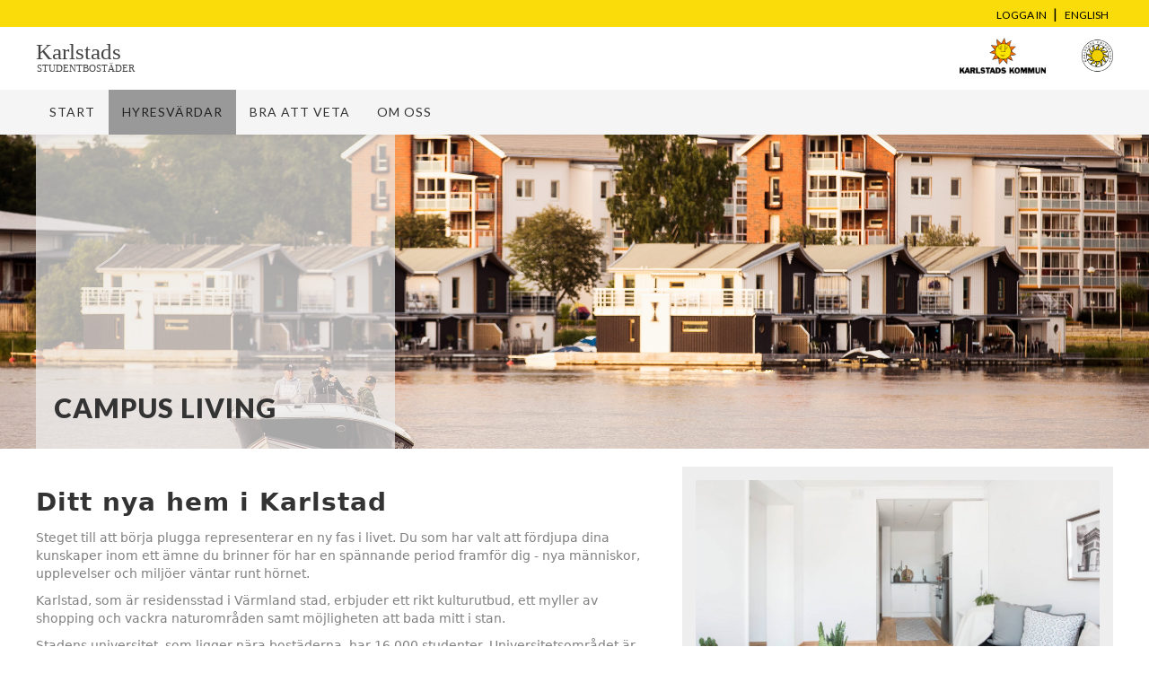

--- FILE ---
content_type: text/html; charset=utf-8; charset=utf-8
request_url: https://karlstad.studentstader.se/pages/visit/100227
body_size: 4671
content:
<!DOCTYPE html>
<html>
	<head>
		<meta charset="UTF-8">
		<meta http-equiv="X-UA-Compatible" content="IE=edge">
		<meta http-equiv="Content-Type" content="text/html; charset=utf-8" />

		
		<meta name="description" content="Bostäder i Karlstad">
		<meta name="viewport" content="width=device-width, minimum-scale=1.0, maximum-scale=1.0, user-scalable=no, minimal-ui">
		<title>Karlstad Studentbostäder</title>
		<!--<link rel="stylesheet" href="http://netdna.bootstrapcdn.com/bootstrap/3.2.0/css/bootstrap.min.css">-->
		<link href="/sites/100008/css/style.css" media="screen" rel="stylesheet" type="text/css" />
				<link rel="stylesheet" href="/css/lightbox.min.css">
		<meta property="og:title" content="Karlstad Studentbostäder / Campus living">
  	<meta property="og:url" content="https://karlstad.studentstader.se/pages/visit/100227">
		<meta property="og:image" content="https://karlstad.studentstader.se/sites/100008/img/default_facebook_post.jpg">		
		<meta property="og:description" content=""><!-- max 155 tecken -->
		<script src="https://www.google.com/recaptcha/api.js" async defer></script>
	</head>
  <!--[if !IE]> -->
          <body id="karlstad" class="lang-sv">
      <!-- <![endif]-->
  <!--[if lt IE 10]>
          <body class="ie-9 lang-sv">
      <![endif]-->
  <!--[if gt IE 9]>
          <body class="lang-sv">
      <![endif]-->

		<div class="notification">
			<p class="heading"></p>
			<p class="message"></p>
		</div>

		<header id="site-header" class="page-section" style="background:white;position:relative">
			<div class="karlstad-topbar" style="display:none;position:absolute;background:#F9DC0A;top:0;right:0;left:0;height:30px;z-index:1">&nbsp;</div>
			<div class="inner padding" style="background:white">
				<h1 class="logo-header">
					<a href="/" title="Gå till start" style="height: 65px;width:100%;margin:0;text-align:center;background:white">
						<img src="/sites/100008/img/karlstad.svg" style="height: 65px;display:inline-block;float:none;width: auto;max-height: 40px">
					</a>
				</h1>

				<div class="kombo-logos">
					<a href="https://karlstad.se/" title="Karlstad Kommun" target="_blank" style="margin-right: 20px">
						<img src="/sites/100008/img/karlstads-kommun.png" style="float: left;width: auto;max-height: 40px">
					</a>
					<a href="https://www.kau.se/" title="KAU" target="_blank">
						<img src="/sites/100008/img/kau.png" style="float: left;width: auto;max-height: 40px">
					</a>
				</div>

				<div class="header-meta">
					<p>
													<a href="#" class="login-header open-login-modal" style="float:none;display:inline-block;" id="sign-in-link">Logga in</a><span style="float:none;display:inline-block;">|</span>
																			<a href="?_change_language=en" class="language" title="English" style="float:none;display:inline-block;">English</a>
											</p>
				</div>

			</div>
		</header>

		<nav id="main-menu" class="page-section">
			<div class="inner padding">

        <ul class="sf-menu">

  <li><a href="/pages/visit/100139">Start</a></li>
<li><a href="/pages/visit/100141" class="current">Hyresvärdar</a><ul>

<li><a href="/pages/visit/100227" class="current">Campus living</a></li>
<li><a href="/pages/visit/100228">Campus hills Karlstad</a></li>
<li><a href="/pages/visit/100229">K2A Studenthus</a></li>
<li><a href="/pages/visit/100281">NWT Fastighet - Kyrkogatan</a></li>
<li><a href="/pages/visit/100282">NWT Fastighet - Mellqvistgatan</a></li>
<li><a href="/pages/visit/100289">Stiftelsen Karlstads studentbostäder </a></li>
<li><a href="/pages/visit/100292">Acasa Bostad</a></li>
<li><a href="/pages/visit/100142">Korttidsboende</a></li>
<li><a href="/pages/visit/100126">Andrahandsuthyrning</a></li>
<li><a href="/pages/visit/100140">Lecab Fastigheter</a></li>
<li><a href="/pages/visit/100148">KBAB</a></li>
<li><a href="/pages/visit/100143">Stiftelsen Karlstadshus</a></li>
<li><a href="/pages/visit/100144">Studentbostäder i Norden AB</a></li>
<li><a href="/pages/visit/100211">Studentlägenheter i Karlstad AB</a></li>
<li><a href="/pages/visit/100147">Övriga</a></li>
</ul>
</li>
<li><a href="/pages/visit/100127">Bra att veta</a><ul>

<li><a href="/pages/visit/100125">Områden</a></li>
</ul>
</li>
<li><a href="/pages/visit/100134">Om oss</a><ul>

<li><a href="/pages/visit/100135">Karlstad</a></li>
<li><a href="/pages/visit/100136">Karlstads universitet</a></li>
<li><a href="/pages/visit/100137">Kontakta oss</a></li>
</ul>
</li>

  
    </ul>


<style>

    @media only screen and (min-width: 1024px) {
        .hide-menu-admin {
            display: none !important;
        }
    }

</style>
			</div>
		</nav>

		<article id="main" class="page-section expanded">
			<section class="generic-header" style="background-image: url(/sites/100008/img/generic-bg.jpg)">

  <div class="inner padding">
    <div class="generic-header-content">
      <div class="generic-title">
        <h2>Campus living</h2>
      </div>
    </div>
  </div>

</section>

<section id="content">

  <div class="single-content partner-content">

    <div class="single-description">

      <h3 dir="auto" style="margin: 20px 0px 10px; font-family: system-ui, -apple-system, system-ui, 'Segoe UI', Roboto, Oxygen-Sans, Ubuntu, Cantarell, 'Helvetica Neue', Arial, sans-serif; color: #333333; text-rendering: optimizelegibility; font-size: 28px; line-height: 1.4; padding: 0px; border: 0px; outline: 0px; vertical-align: baseline; background: rgba(255, 255, 255, 0.9); box-sizing: border-box;">Ditt nya hem i Karlstad</h3>
<p dir="auto" style="margin: 0px 0px 10px; font-size: 14px; line-height: 20px; padding: 0px; border: 0px; outline: 0px; vertical-align: baseline; background: rgba(255, 255, 255, 0.9); font-family: system-ui, -apple-system, system-ui, 'Segoe UI', Roboto, Oxygen-Sans, Ubuntu, Cantarell, 'Helvetica Neue', Arial, sans-serif; box-sizing: border-box; color: #808080;">Steget till att b&ouml;rja plugga representerar en ny fas i livet. Du som har valt att f&ouml;rdjupa dina kunskaper inom ett &auml;mne du brinner f&ouml;r har en sp&auml;nnande period framf&ouml;r dig - nya m&auml;nniskor, upplevelser och milj&ouml;er v&auml;ntar runt h&ouml;rnet.</p>
<p dir="auto" style="margin: 0px 0px 10px; font-size: 14px; line-height: 20px; padding: 0px; border: 0px; outline: 0px; vertical-align: baseline; background: rgba(255, 255, 255, 0.9); font-family: system-ui, -apple-system, system-ui, 'Segoe UI', Roboto, Oxygen-Sans, Ubuntu, Cantarell, 'Helvetica Neue', Arial, sans-serif; box-sizing: border-box; color: #808080;">Karlstad, som &auml;r residensstad i V&auml;rmland stad, erbjuder ett rikt kulturutbud, ett myller av shopping och vackra naturomr&aring;den samt m&ouml;jligheten att bada mitt i stan.</p>
<p dir="auto" style="margin: 0px 0px 10px; font-size: 14px; line-height: 20px; padding: 0px; border: 0px; outline: 0px; vertical-align: baseline; background: rgba(255, 255, 255, 0.9); font-family: system-ui, -apple-system, system-ui, 'Segoe UI', Roboto, Oxygen-Sans, Ubuntu, Cantarell, 'Helvetica Neue', Arial, sans-serif; box-sizing: border-box; color: #808080;">Stadens universitet, som ligger n&auml;ra bost&auml;derna, har 16 000 studenter. Universitetsomr&aring;det &auml;r under st&auml;ndig utveckling och man planerar att g&ouml;ra n&auml;romr&aring;det till en levande plats dygnet runt genom st&auml;rkta str&aring;k och ett brett utbud av attraktiva m&ouml;tesplatser.</p>
<p dir="auto" style="margin: 0px 0px 10px; font-size: 14px; line-height: 20px; padding: 0px; border: 0px; outline: 0px; vertical-align: baseline; background: rgba(255, 255, 255, 0.9); font-family: system-ui, -apple-system, system-ui, 'Segoe UI', Roboto, Oxygen-Sans, Ubuntu, Cantarell, 'Helvetica Neue', Arial, sans-serif; box-sizing: border-box; color: #808080;">Karlstad &auml;r ocks&aring; en stad som v&auml;xer. Under &aring;rets f&ouml;rsta kvartal var befolknings&ouml;kningen i Karlstad rekordstor och kommunen har idag &ouml;ver 90 475 inv&aring;nare.</p>
<p dir="auto" style="margin: 0px 0px 10px; font-size: 14px; line-height: 20px; padding: 0px; border: 0px; outline: 0px; vertical-align: baseline; background: rgba(255, 255, 255, 0.9); font-family: system-ui, -apple-system, system-ui, 'Segoe UI', Roboto, Oxygen-Sans, Ubuntu, Cantarell, 'Helvetica Neue', Arial, sans-serif; box-sizing: border-box; color: #808080;">Det &auml;r just detta vi p&aring; Campus Living vill erbjuda dig som student.</p>
<p dir="auto" style="margin: 0px 0px 10px; line-height: 20px; padding: 0px; border: 0px; outline: 0px; vertical-align: baseline; background: rgba(255, 255, 255, 0.9); box-sizing: border-box;"><a href="http://campusliving.se/karlstad/">Campus Living - Ditt nya hem i Karlstad</a></p>
            
    </div>

  </div>

  <div class="partner-sidebar">

      
                  <img src="/sites/100005/img/campus-living.png" alt="" />
        </div>

</section>

<style>
  .partner-header-logo {
    max-width: 200px;
    height: auto;
    margin-bottom: 20px;
  }
  .partner-sidebar {
    float: left;
    width: 100%;
    margin: 1.25rem 0 40px;
  }
  .partner-content {
    float: left;
    width: 100%;
    margin: 1.25rem 0 40px;
  }

  @media screen and (min-width: 768px) {
    .partner-sidebar {
      width: 40%;
      margin: 0 0 40px 3%;
      padding: 15px;
      background: #eee;
    }
    .partner-content {
      width: 57%;
      margin: 0 0 40px;
    }
  }
</style>		</article>

		<footer id="site-footer" class="page-section" style="background: #666">
			<div class="inner">

        


    

    
        <div class="column">

            <h5><a href="/pages/visit/100141" title="Hyresvärdar">Hyresvärdar</a></h5>

                <ul>

                    
                    
                      <li><a href="/pages/visit/100227" alt="Campus living" title="Campus living">Campus living</a></li>

                    
                      <li><a href="/pages/visit/100228" alt="Campus hills Karlstad" title="Campus hills Karlstad">Campus hills Karlstad</a></li>

                    
                      <li><a href="/pages/visit/100229" alt="K2A Studenthus" title="K2A Studenthus">K2A Studenthus</a></li>

                    
                      <li><a href="/pages/visit/100281" alt="NWT Fastighet - Kyrkogatan" title="NWT Fastighet - Kyrkogatan">NWT Fastighet - Kyrkogatan</a></li>

                    
                      <li><a href="/pages/visit/100282" alt="NWT Fastighet - Mellqvistgatan" title="NWT Fastighet - Mellqvistgatan">NWT Fastighet - Mellqvistgatan</a></li>

                    
                      <li><a href="/pages/visit/100289" alt="Stiftelsen Karlstads studentbostäder " title="Stiftelsen Karlstads studentbostäder ">Stiftelsen Karlstads studentbostäder </a></li>

                    
                      <li><a href="/pages/visit/100292" alt="Acasa Bostad" title="Acasa Bostad">Acasa Bostad</a></li>

                    
                      <li><a href="/pages/visit/100142" alt="Korttidsboende" title="Korttidsboende">Korttidsboende</a></li>

                    
                      <li><a href="/pages/visit/100126" alt="Andrahandsuthyrning" title="Andrahandsuthyrning">Andrahandsuthyrning</a></li>

                    
                      <li><a href="/pages/visit/100140" alt="Lecab Fastigheter" title="Lecab Fastigheter">Lecab Fastigheter</a></li>

                    
                      <li><a href="/pages/visit/100148" alt="KBAB" title="KBAB">KBAB</a></li>

                    
                      <li><a href="/pages/visit/100143" alt="Stiftelsen Karlstadshus" title="Stiftelsen Karlstadshus">Stiftelsen Karlstadshus</a></li>

                    
                      <li><a href="/pages/visit/100144" alt="Studentbostäder i Norden AB" title="Studentbostäder i Norden AB">Studentbostäder i Norden AB</a></li>

                    
                      <li><a href="/pages/visit/100211" alt="Studentlägenheter i Karlstad AB" title="Studentlägenheter i Karlstad AB">Studentlägenheter i Karlstad AB</a></li>

                    
                      <li><a href="/pages/visit/100147" alt="Övriga" title="Övriga">Övriga</a></li>

                                    </ul>

        </div>

    

    
        <div class="column">

            <h5><a href="/pages/visit/100127" title="Bra att veta">Bra att veta</a></h5>

                <ul>

                    
                    
                      <li><a href="/pages/visit/100125" alt="Områden" title="Områden">Områden</a></li>

                                    </ul>

        </div>

    

    
        <div class="column">

            <h5><a href="/pages/visit/100134" title="Om oss">Om oss</a></h5>

                <ul>

                    
                    
                      <li><a href="/pages/visit/100135" alt="Karlstad" title="Karlstad">Karlstad</a></li>

                    
                      <li><a href="/pages/visit/100136" alt="Karlstads universitet" title="Karlstads universitet">Karlstads universitet</a></li>

                    
                      <li><a href="/pages/visit/100137" alt="Kontakta oss" title="Kontakta oss">Kontakta oss</a></li>

                                    </ul>

        </div>

    

			</div>

		</footer>

		
<div id="login-modal">
	<!--<div class="modals-wrapper">
		<div class="modals-inner">-->
			<div class="box login">
				<a href="#" class="close close-login"></a>
                				<form name="sign_in_form" id="sign_in_form" method="post" action="/sign-in">					<h4>Logga in</h4>
											<div class="whole">
												<input type="text" name="sign_in_form[email]" value="" id="sign_in_form_email" placeholder="E-postadress" />					</div>
					<div class="whole">
												<input type="password" name="sign_in_form[password]" value="" id="sign_in_form_password" placeholder="Lösenord" />					</div>
					<div class="whole">
						<input type="submit" value="Släpp in mig" class="button" />						<a href="#" class="meta-links goto-register">Inte medlem? Registrera!</a>
						<a href="#" class="meta-links goto-forgot">Glömt lösenord?</a>
					</div>
					<input type="hidden" name="_stamp" value="" id="_stamp" />
	<input type="hidden" name="_posted_from" value="pages/visit/100227" id="_posted_from" />
</form>

                <? //endif ?>
			</div>

			<div class="box register">
				<a href="#" class="close close-register"></a>

        
				<form name="user_form" id="user_form" method="post" action="/sign-up">
					<h4>Registrera</h4>

											<div class="whole">
												<input type="text" name="user_form[first_name]" value="" id="user_form_first_name" placeholder="Förnamn*" />					</div>
					<div class="whole">
												<input type="text" name="user_form[last_name]" value="" id="user_form_last_name" placeholder="Efternamn*" />					</div>
					<div class="whole">
												<input type="text" name="user_form[email]" value="" id="user_form_email" placeholder="E-postadress*" />					</div>

                
          
          <div class="whole">
            <div class="g-recaptcha" data-sitekey="6LdXSWAjAAAAAOkqiHO02F-L_bD9RfgkdCLKTK1c"></div>
          </div>

					<div class="whole">
						<input type="submit" value="Registrera" class="button" />            <p style=" margin: 20px 0 10px;float: left;width: 100%;text-align: center;">Genom att klicka på knappen godkänner du <a href="/ads/terms" target="_blank" title="Jag godkänner villkoren">villkoren</a></p>
						<a href="#" class="meta-links cancel-register">Avbryt</a>
					</div>
					<input type="hidden" name="_stamp" value="" id="_stamp" />
	<input type="hidden" name="_posted_from" value="pages/visit/100227" id="_posted_from" />
</form>


        
			</div>

			<div class="box forgot">
				<a href="#" class="close close-forgot"></a>
				<form name="forgot_password_form" id="forgot_password_form" method="post" action="/forgot-password">					<h4>Glömt?</h4>
											<div class="whole">
												<input type="text" name="forgot_password_form[email]" value="" id="forgot_password_form_email" placeholder="E-postadress" />					</div>
					<div class="whole">
						<input type="submit" value="Skicka e-post" class="button" />						<a href="#" class="meta-links cancel-forgot">Avbryt</a>
					</div>
					<input type="hidden" name="_stamp" value="" id="_stamp" />
	<input type="hidden" name="_posted_from" value="pages/visit/100227" id="_posted_from" />
</form>

			</div>
		<!--</div>
	</div>-->
</div>




		
		<div id="uploads_dir" style="display: none">uploads_dump</div>

		<script src="/js/dist/main.min.js" type="text/javascript"></script> 

		<script>
			var newWidth;

			$(function() {
				
				if ($(".embeded-video").length > 0) {
					var $sectionVideos = $('.embeded-video');

					if ($sectionVideos.length > 0) {
						// Find all YouTube videos
						var $allVideos = $("iframe[src^='//player.vimeo.com'], iframe[src^='https://player.vimeo.com'], iframe[src^='//www.youtube.com'], iframe[src^='https://www.youtube.com']"),

								// The element that is fluid width
								$fluidEl = $(".embeded-video");

						newWidth = $fluidEl.width();
						

						// Figure out and save aspect ratio for each video
						$allVideos.each(function() {

							$(this)
								.attr('data-aspectRatio', $(this).height() / $(this).width())

								// and remove the hard coded width/height
								.removeAttr('height')
								.removeAttr('width')

								.attr('width', newWidth)
								.attr('height', newWidth * $(this).attr('data-aspectRatio'));

						});

						// When the window is resized
						$(window).resize(function() {

							newWidth = $fluidEl.width();

							// Resize all videos according to their own aspect ratio
							$allVideos.each(function() {

								var $el = $(this);
								$el
									.attr('width', newWidth)
									.attr('height', newWidth * $(this).attr('data-aspectRatio'));

							});

						// Kick off one resize to fix all videos on page load
						}).resize();

					}
				}
			});
		</script>

		<!-- Global site tag (gtag.js) - Google Analytics 
		<script async src="https://www.googletagmanager.com/gtag/js?id=UA-112541026-1"></script>
		<script>
			window.dataLayer = window.dataLayer || [];
			function gtag(){dataLayer.push(arguments);}
			gtag('js', new Date());

			gtag('config', 'UA-112541026-1');
		</script>
		-->

        
    </body>

</html>



--- FILE ---
content_type: text/html; charset=utf-8
request_url: https://www.google.com/recaptcha/api2/anchor?ar=1&k=6LdXSWAjAAAAAOkqiHO02F-L_bD9RfgkdCLKTK1c&co=aHR0cHM6Ly9rYXJsc3RhZC5zdHVkZW50c3RhZGVyLnNlOjQ0Mw..&hl=en&v=PoyoqOPhxBO7pBk68S4YbpHZ&size=normal&anchor-ms=20000&execute-ms=30000&cb=q092mda5xt9j
body_size: 50473
content:
<!DOCTYPE HTML><html dir="ltr" lang="en"><head><meta http-equiv="Content-Type" content="text/html; charset=UTF-8">
<meta http-equiv="X-UA-Compatible" content="IE=edge">
<title>reCAPTCHA</title>
<style type="text/css">
/* cyrillic-ext */
@font-face {
  font-family: 'Roboto';
  font-style: normal;
  font-weight: 400;
  font-stretch: 100%;
  src: url(//fonts.gstatic.com/s/roboto/v48/KFO7CnqEu92Fr1ME7kSn66aGLdTylUAMa3GUBHMdazTgWw.woff2) format('woff2');
  unicode-range: U+0460-052F, U+1C80-1C8A, U+20B4, U+2DE0-2DFF, U+A640-A69F, U+FE2E-FE2F;
}
/* cyrillic */
@font-face {
  font-family: 'Roboto';
  font-style: normal;
  font-weight: 400;
  font-stretch: 100%;
  src: url(//fonts.gstatic.com/s/roboto/v48/KFO7CnqEu92Fr1ME7kSn66aGLdTylUAMa3iUBHMdazTgWw.woff2) format('woff2');
  unicode-range: U+0301, U+0400-045F, U+0490-0491, U+04B0-04B1, U+2116;
}
/* greek-ext */
@font-face {
  font-family: 'Roboto';
  font-style: normal;
  font-weight: 400;
  font-stretch: 100%;
  src: url(//fonts.gstatic.com/s/roboto/v48/KFO7CnqEu92Fr1ME7kSn66aGLdTylUAMa3CUBHMdazTgWw.woff2) format('woff2');
  unicode-range: U+1F00-1FFF;
}
/* greek */
@font-face {
  font-family: 'Roboto';
  font-style: normal;
  font-weight: 400;
  font-stretch: 100%;
  src: url(//fonts.gstatic.com/s/roboto/v48/KFO7CnqEu92Fr1ME7kSn66aGLdTylUAMa3-UBHMdazTgWw.woff2) format('woff2');
  unicode-range: U+0370-0377, U+037A-037F, U+0384-038A, U+038C, U+038E-03A1, U+03A3-03FF;
}
/* math */
@font-face {
  font-family: 'Roboto';
  font-style: normal;
  font-weight: 400;
  font-stretch: 100%;
  src: url(//fonts.gstatic.com/s/roboto/v48/KFO7CnqEu92Fr1ME7kSn66aGLdTylUAMawCUBHMdazTgWw.woff2) format('woff2');
  unicode-range: U+0302-0303, U+0305, U+0307-0308, U+0310, U+0312, U+0315, U+031A, U+0326-0327, U+032C, U+032F-0330, U+0332-0333, U+0338, U+033A, U+0346, U+034D, U+0391-03A1, U+03A3-03A9, U+03B1-03C9, U+03D1, U+03D5-03D6, U+03F0-03F1, U+03F4-03F5, U+2016-2017, U+2034-2038, U+203C, U+2040, U+2043, U+2047, U+2050, U+2057, U+205F, U+2070-2071, U+2074-208E, U+2090-209C, U+20D0-20DC, U+20E1, U+20E5-20EF, U+2100-2112, U+2114-2115, U+2117-2121, U+2123-214F, U+2190, U+2192, U+2194-21AE, U+21B0-21E5, U+21F1-21F2, U+21F4-2211, U+2213-2214, U+2216-22FF, U+2308-230B, U+2310, U+2319, U+231C-2321, U+2336-237A, U+237C, U+2395, U+239B-23B7, U+23D0, U+23DC-23E1, U+2474-2475, U+25AF, U+25B3, U+25B7, U+25BD, U+25C1, U+25CA, U+25CC, U+25FB, U+266D-266F, U+27C0-27FF, U+2900-2AFF, U+2B0E-2B11, U+2B30-2B4C, U+2BFE, U+3030, U+FF5B, U+FF5D, U+1D400-1D7FF, U+1EE00-1EEFF;
}
/* symbols */
@font-face {
  font-family: 'Roboto';
  font-style: normal;
  font-weight: 400;
  font-stretch: 100%;
  src: url(//fonts.gstatic.com/s/roboto/v48/KFO7CnqEu92Fr1ME7kSn66aGLdTylUAMaxKUBHMdazTgWw.woff2) format('woff2');
  unicode-range: U+0001-000C, U+000E-001F, U+007F-009F, U+20DD-20E0, U+20E2-20E4, U+2150-218F, U+2190, U+2192, U+2194-2199, U+21AF, U+21E6-21F0, U+21F3, U+2218-2219, U+2299, U+22C4-22C6, U+2300-243F, U+2440-244A, U+2460-24FF, U+25A0-27BF, U+2800-28FF, U+2921-2922, U+2981, U+29BF, U+29EB, U+2B00-2BFF, U+4DC0-4DFF, U+FFF9-FFFB, U+10140-1018E, U+10190-1019C, U+101A0, U+101D0-101FD, U+102E0-102FB, U+10E60-10E7E, U+1D2C0-1D2D3, U+1D2E0-1D37F, U+1F000-1F0FF, U+1F100-1F1AD, U+1F1E6-1F1FF, U+1F30D-1F30F, U+1F315, U+1F31C, U+1F31E, U+1F320-1F32C, U+1F336, U+1F378, U+1F37D, U+1F382, U+1F393-1F39F, U+1F3A7-1F3A8, U+1F3AC-1F3AF, U+1F3C2, U+1F3C4-1F3C6, U+1F3CA-1F3CE, U+1F3D4-1F3E0, U+1F3ED, U+1F3F1-1F3F3, U+1F3F5-1F3F7, U+1F408, U+1F415, U+1F41F, U+1F426, U+1F43F, U+1F441-1F442, U+1F444, U+1F446-1F449, U+1F44C-1F44E, U+1F453, U+1F46A, U+1F47D, U+1F4A3, U+1F4B0, U+1F4B3, U+1F4B9, U+1F4BB, U+1F4BF, U+1F4C8-1F4CB, U+1F4D6, U+1F4DA, U+1F4DF, U+1F4E3-1F4E6, U+1F4EA-1F4ED, U+1F4F7, U+1F4F9-1F4FB, U+1F4FD-1F4FE, U+1F503, U+1F507-1F50B, U+1F50D, U+1F512-1F513, U+1F53E-1F54A, U+1F54F-1F5FA, U+1F610, U+1F650-1F67F, U+1F687, U+1F68D, U+1F691, U+1F694, U+1F698, U+1F6AD, U+1F6B2, U+1F6B9-1F6BA, U+1F6BC, U+1F6C6-1F6CF, U+1F6D3-1F6D7, U+1F6E0-1F6EA, U+1F6F0-1F6F3, U+1F6F7-1F6FC, U+1F700-1F7FF, U+1F800-1F80B, U+1F810-1F847, U+1F850-1F859, U+1F860-1F887, U+1F890-1F8AD, U+1F8B0-1F8BB, U+1F8C0-1F8C1, U+1F900-1F90B, U+1F93B, U+1F946, U+1F984, U+1F996, U+1F9E9, U+1FA00-1FA6F, U+1FA70-1FA7C, U+1FA80-1FA89, U+1FA8F-1FAC6, U+1FACE-1FADC, U+1FADF-1FAE9, U+1FAF0-1FAF8, U+1FB00-1FBFF;
}
/* vietnamese */
@font-face {
  font-family: 'Roboto';
  font-style: normal;
  font-weight: 400;
  font-stretch: 100%;
  src: url(//fonts.gstatic.com/s/roboto/v48/KFO7CnqEu92Fr1ME7kSn66aGLdTylUAMa3OUBHMdazTgWw.woff2) format('woff2');
  unicode-range: U+0102-0103, U+0110-0111, U+0128-0129, U+0168-0169, U+01A0-01A1, U+01AF-01B0, U+0300-0301, U+0303-0304, U+0308-0309, U+0323, U+0329, U+1EA0-1EF9, U+20AB;
}
/* latin-ext */
@font-face {
  font-family: 'Roboto';
  font-style: normal;
  font-weight: 400;
  font-stretch: 100%;
  src: url(//fonts.gstatic.com/s/roboto/v48/KFO7CnqEu92Fr1ME7kSn66aGLdTylUAMa3KUBHMdazTgWw.woff2) format('woff2');
  unicode-range: U+0100-02BA, U+02BD-02C5, U+02C7-02CC, U+02CE-02D7, U+02DD-02FF, U+0304, U+0308, U+0329, U+1D00-1DBF, U+1E00-1E9F, U+1EF2-1EFF, U+2020, U+20A0-20AB, U+20AD-20C0, U+2113, U+2C60-2C7F, U+A720-A7FF;
}
/* latin */
@font-face {
  font-family: 'Roboto';
  font-style: normal;
  font-weight: 400;
  font-stretch: 100%;
  src: url(//fonts.gstatic.com/s/roboto/v48/KFO7CnqEu92Fr1ME7kSn66aGLdTylUAMa3yUBHMdazQ.woff2) format('woff2');
  unicode-range: U+0000-00FF, U+0131, U+0152-0153, U+02BB-02BC, U+02C6, U+02DA, U+02DC, U+0304, U+0308, U+0329, U+2000-206F, U+20AC, U+2122, U+2191, U+2193, U+2212, U+2215, U+FEFF, U+FFFD;
}
/* cyrillic-ext */
@font-face {
  font-family: 'Roboto';
  font-style: normal;
  font-weight: 500;
  font-stretch: 100%;
  src: url(//fonts.gstatic.com/s/roboto/v48/KFO7CnqEu92Fr1ME7kSn66aGLdTylUAMa3GUBHMdazTgWw.woff2) format('woff2');
  unicode-range: U+0460-052F, U+1C80-1C8A, U+20B4, U+2DE0-2DFF, U+A640-A69F, U+FE2E-FE2F;
}
/* cyrillic */
@font-face {
  font-family: 'Roboto';
  font-style: normal;
  font-weight: 500;
  font-stretch: 100%;
  src: url(//fonts.gstatic.com/s/roboto/v48/KFO7CnqEu92Fr1ME7kSn66aGLdTylUAMa3iUBHMdazTgWw.woff2) format('woff2');
  unicode-range: U+0301, U+0400-045F, U+0490-0491, U+04B0-04B1, U+2116;
}
/* greek-ext */
@font-face {
  font-family: 'Roboto';
  font-style: normal;
  font-weight: 500;
  font-stretch: 100%;
  src: url(//fonts.gstatic.com/s/roboto/v48/KFO7CnqEu92Fr1ME7kSn66aGLdTylUAMa3CUBHMdazTgWw.woff2) format('woff2');
  unicode-range: U+1F00-1FFF;
}
/* greek */
@font-face {
  font-family: 'Roboto';
  font-style: normal;
  font-weight: 500;
  font-stretch: 100%;
  src: url(//fonts.gstatic.com/s/roboto/v48/KFO7CnqEu92Fr1ME7kSn66aGLdTylUAMa3-UBHMdazTgWw.woff2) format('woff2');
  unicode-range: U+0370-0377, U+037A-037F, U+0384-038A, U+038C, U+038E-03A1, U+03A3-03FF;
}
/* math */
@font-face {
  font-family: 'Roboto';
  font-style: normal;
  font-weight: 500;
  font-stretch: 100%;
  src: url(//fonts.gstatic.com/s/roboto/v48/KFO7CnqEu92Fr1ME7kSn66aGLdTylUAMawCUBHMdazTgWw.woff2) format('woff2');
  unicode-range: U+0302-0303, U+0305, U+0307-0308, U+0310, U+0312, U+0315, U+031A, U+0326-0327, U+032C, U+032F-0330, U+0332-0333, U+0338, U+033A, U+0346, U+034D, U+0391-03A1, U+03A3-03A9, U+03B1-03C9, U+03D1, U+03D5-03D6, U+03F0-03F1, U+03F4-03F5, U+2016-2017, U+2034-2038, U+203C, U+2040, U+2043, U+2047, U+2050, U+2057, U+205F, U+2070-2071, U+2074-208E, U+2090-209C, U+20D0-20DC, U+20E1, U+20E5-20EF, U+2100-2112, U+2114-2115, U+2117-2121, U+2123-214F, U+2190, U+2192, U+2194-21AE, U+21B0-21E5, U+21F1-21F2, U+21F4-2211, U+2213-2214, U+2216-22FF, U+2308-230B, U+2310, U+2319, U+231C-2321, U+2336-237A, U+237C, U+2395, U+239B-23B7, U+23D0, U+23DC-23E1, U+2474-2475, U+25AF, U+25B3, U+25B7, U+25BD, U+25C1, U+25CA, U+25CC, U+25FB, U+266D-266F, U+27C0-27FF, U+2900-2AFF, U+2B0E-2B11, U+2B30-2B4C, U+2BFE, U+3030, U+FF5B, U+FF5D, U+1D400-1D7FF, U+1EE00-1EEFF;
}
/* symbols */
@font-face {
  font-family: 'Roboto';
  font-style: normal;
  font-weight: 500;
  font-stretch: 100%;
  src: url(//fonts.gstatic.com/s/roboto/v48/KFO7CnqEu92Fr1ME7kSn66aGLdTylUAMaxKUBHMdazTgWw.woff2) format('woff2');
  unicode-range: U+0001-000C, U+000E-001F, U+007F-009F, U+20DD-20E0, U+20E2-20E4, U+2150-218F, U+2190, U+2192, U+2194-2199, U+21AF, U+21E6-21F0, U+21F3, U+2218-2219, U+2299, U+22C4-22C6, U+2300-243F, U+2440-244A, U+2460-24FF, U+25A0-27BF, U+2800-28FF, U+2921-2922, U+2981, U+29BF, U+29EB, U+2B00-2BFF, U+4DC0-4DFF, U+FFF9-FFFB, U+10140-1018E, U+10190-1019C, U+101A0, U+101D0-101FD, U+102E0-102FB, U+10E60-10E7E, U+1D2C0-1D2D3, U+1D2E0-1D37F, U+1F000-1F0FF, U+1F100-1F1AD, U+1F1E6-1F1FF, U+1F30D-1F30F, U+1F315, U+1F31C, U+1F31E, U+1F320-1F32C, U+1F336, U+1F378, U+1F37D, U+1F382, U+1F393-1F39F, U+1F3A7-1F3A8, U+1F3AC-1F3AF, U+1F3C2, U+1F3C4-1F3C6, U+1F3CA-1F3CE, U+1F3D4-1F3E0, U+1F3ED, U+1F3F1-1F3F3, U+1F3F5-1F3F7, U+1F408, U+1F415, U+1F41F, U+1F426, U+1F43F, U+1F441-1F442, U+1F444, U+1F446-1F449, U+1F44C-1F44E, U+1F453, U+1F46A, U+1F47D, U+1F4A3, U+1F4B0, U+1F4B3, U+1F4B9, U+1F4BB, U+1F4BF, U+1F4C8-1F4CB, U+1F4D6, U+1F4DA, U+1F4DF, U+1F4E3-1F4E6, U+1F4EA-1F4ED, U+1F4F7, U+1F4F9-1F4FB, U+1F4FD-1F4FE, U+1F503, U+1F507-1F50B, U+1F50D, U+1F512-1F513, U+1F53E-1F54A, U+1F54F-1F5FA, U+1F610, U+1F650-1F67F, U+1F687, U+1F68D, U+1F691, U+1F694, U+1F698, U+1F6AD, U+1F6B2, U+1F6B9-1F6BA, U+1F6BC, U+1F6C6-1F6CF, U+1F6D3-1F6D7, U+1F6E0-1F6EA, U+1F6F0-1F6F3, U+1F6F7-1F6FC, U+1F700-1F7FF, U+1F800-1F80B, U+1F810-1F847, U+1F850-1F859, U+1F860-1F887, U+1F890-1F8AD, U+1F8B0-1F8BB, U+1F8C0-1F8C1, U+1F900-1F90B, U+1F93B, U+1F946, U+1F984, U+1F996, U+1F9E9, U+1FA00-1FA6F, U+1FA70-1FA7C, U+1FA80-1FA89, U+1FA8F-1FAC6, U+1FACE-1FADC, U+1FADF-1FAE9, U+1FAF0-1FAF8, U+1FB00-1FBFF;
}
/* vietnamese */
@font-face {
  font-family: 'Roboto';
  font-style: normal;
  font-weight: 500;
  font-stretch: 100%;
  src: url(//fonts.gstatic.com/s/roboto/v48/KFO7CnqEu92Fr1ME7kSn66aGLdTylUAMa3OUBHMdazTgWw.woff2) format('woff2');
  unicode-range: U+0102-0103, U+0110-0111, U+0128-0129, U+0168-0169, U+01A0-01A1, U+01AF-01B0, U+0300-0301, U+0303-0304, U+0308-0309, U+0323, U+0329, U+1EA0-1EF9, U+20AB;
}
/* latin-ext */
@font-face {
  font-family: 'Roboto';
  font-style: normal;
  font-weight: 500;
  font-stretch: 100%;
  src: url(//fonts.gstatic.com/s/roboto/v48/KFO7CnqEu92Fr1ME7kSn66aGLdTylUAMa3KUBHMdazTgWw.woff2) format('woff2');
  unicode-range: U+0100-02BA, U+02BD-02C5, U+02C7-02CC, U+02CE-02D7, U+02DD-02FF, U+0304, U+0308, U+0329, U+1D00-1DBF, U+1E00-1E9F, U+1EF2-1EFF, U+2020, U+20A0-20AB, U+20AD-20C0, U+2113, U+2C60-2C7F, U+A720-A7FF;
}
/* latin */
@font-face {
  font-family: 'Roboto';
  font-style: normal;
  font-weight: 500;
  font-stretch: 100%;
  src: url(//fonts.gstatic.com/s/roboto/v48/KFO7CnqEu92Fr1ME7kSn66aGLdTylUAMa3yUBHMdazQ.woff2) format('woff2');
  unicode-range: U+0000-00FF, U+0131, U+0152-0153, U+02BB-02BC, U+02C6, U+02DA, U+02DC, U+0304, U+0308, U+0329, U+2000-206F, U+20AC, U+2122, U+2191, U+2193, U+2212, U+2215, U+FEFF, U+FFFD;
}
/* cyrillic-ext */
@font-face {
  font-family: 'Roboto';
  font-style: normal;
  font-weight: 900;
  font-stretch: 100%;
  src: url(//fonts.gstatic.com/s/roboto/v48/KFO7CnqEu92Fr1ME7kSn66aGLdTylUAMa3GUBHMdazTgWw.woff2) format('woff2');
  unicode-range: U+0460-052F, U+1C80-1C8A, U+20B4, U+2DE0-2DFF, U+A640-A69F, U+FE2E-FE2F;
}
/* cyrillic */
@font-face {
  font-family: 'Roboto';
  font-style: normal;
  font-weight: 900;
  font-stretch: 100%;
  src: url(//fonts.gstatic.com/s/roboto/v48/KFO7CnqEu92Fr1ME7kSn66aGLdTylUAMa3iUBHMdazTgWw.woff2) format('woff2');
  unicode-range: U+0301, U+0400-045F, U+0490-0491, U+04B0-04B1, U+2116;
}
/* greek-ext */
@font-face {
  font-family: 'Roboto';
  font-style: normal;
  font-weight: 900;
  font-stretch: 100%;
  src: url(//fonts.gstatic.com/s/roboto/v48/KFO7CnqEu92Fr1ME7kSn66aGLdTylUAMa3CUBHMdazTgWw.woff2) format('woff2');
  unicode-range: U+1F00-1FFF;
}
/* greek */
@font-face {
  font-family: 'Roboto';
  font-style: normal;
  font-weight: 900;
  font-stretch: 100%;
  src: url(//fonts.gstatic.com/s/roboto/v48/KFO7CnqEu92Fr1ME7kSn66aGLdTylUAMa3-UBHMdazTgWw.woff2) format('woff2');
  unicode-range: U+0370-0377, U+037A-037F, U+0384-038A, U+038C, U+038E-03A1, U+03A3-03FF;
}
/* math */
@font-face {
  font-family: 'Roboto';
  font-style: normal;
  font-weight: 900;
  font-stretch: 100%;
  src: url(//fonts.gstatic.com/s/roboto/v48/KFO7CnqEu92Fr1ME7kSn66aGLdTylUAMawCUBHMdazTgWw.woff2) format('woff2');
  unicode-range: U+0302-0303, U+0305, U+0307-0308, U+0310, U+0312, U+0315, U+031A, U+0326-0327, U+032C, U+032F-0330, U+0332-0333, U+0338, U+033A, U+0346, U+034D, U+0391-03A1, U+03A3-03A9, U+03B1-03C9, U+03D1, U+03D5-03D6, U+03F0-03F1, U+03F4-03F5, U+2016-2017, U+2034-2038, U+203C, U+2040, U+2043, U+2047, U+2050, U+2057, U+205F, U+2070-2071, U+2074-208E, U+2090-209C, U+20D0-20DC, U+20E1, U+20E5-20EF, U+2100-2112, U+2114-2115, U+2117-2121, U+2123-214F, U+2190, U+2192, U+2194-21AE, U+21B0-21E5, U+21F1-21F2, U+21F4-2211, U+2213-2214, U+2216-22FF, U+2308-230B, U+2310, U+2319, U+231C-2321, U+2336-237A, U+237C, U+2395, U+239B-23B7, U+23D0, U+23DC-23E1, U+2474-2475, U+25AF, U+25B3, U+25B7, U+25BD, U+25C1, U+25CA, U+25CC, U+25FB, U+266D-266F, U+27C0-27FF, U+2900-2AFF, U+2B0E-2B11, U+2B30-2B4C, U+2BFE, U+3030, U+FF5B, U+FF5D, U+1D400-1D7FF, U+1EE00-1EEFF;
}
/* symbols */
@font-face {
  font-family: 'Roboto';
  font-style: normal;
  font-weight: 900;
  font-stretch: 100%;
  src: url(//fonts.gstatic.com/s/roboto/v48/KFO7CnqEu92Fr1ME7kSn66aGLdTylUAMaxKUBHMdazTgWw.woff2) format('woff2');
  unicode-range: U+0001-000C, U+000E-001F, U+007F-009F, U+20DD-20E0, U+20E2-20E4, U+2150-218F, U+2190, U+2192, U+2194-2199, U+21AF, U+21E6-21F0, U+21F3, U+2218-2219, U+2299, U+22C4-22C6, U+2300-243F, U+2440-244A, U+2460-24FF, U+25A0-27BF, U+2800-28FF, U+2921-2922, U+2981, U+29BF, U+29EB, U+2B00-2BFF, U+4DC0-4DFF, U+FFF9-FFFB, U+10140-1018E, U+10190-1019C, U+101A0, U+101D0-101FD, U+102E0-102FB, U+10E60-10E7E, U+1D2C0-1D2D3, U+1D2E0-1D37F, U+1F000-1F0FF, U+1F100-1F1AD, U+1F1E6-1F1FF, U+1F30D-1F30F, U+1F315, U+1F31C, U+1F31E, U+1F320-1F32C, U+1F336, U+1F378, U+1F37D, U+1F382, U+1F393-1F39F, U+1F3A7-1F3A8, U+1F3AC-1F3AF, U+1F3C2, U+1F3C4-1F3C6, U+1F3CA-1F3CE, U+1F3D4-1F3E0, U+1F3ED, U+1F3F1-1F3F3, U+1F3F5-1F3F7, U+1F408, U+1F415, U+1F41F, U+1F426, U+1F43F, U+1F441-1F442, U+1F444, U+1F446-1F449, U+1F44C-1F44E, U+1F453, U+1F46A, U+1F47D, U+1F4A3, U+1F4B0, U+1F4B3, U+1F4B9, U+1F4BB, U+1F4BF, U+1F4C8-1F4CB, U+1F4D6, U+1F4DA, U+1F4DF, U+1F4E3-1F4E6, U+1F4EA-1F4ED, U+1F4F7, U+1F4F9-1F4FB, U+1F4FD-1F4FE, U+1F503, U+1F507-1F50B, U+1F50D, U+1F512-1F513, U+1F53E-1F54A, U+1F54F-1F5FA, U+1F610, U+1F650-1F67F, U+1F687, U+1F68D, U+1F691, U+1F694, U+1F698, U+1F6AD, U+1F6B2, U+1F6B9-1F6BA, U+1F6BC, U+1F6C6-1F6CF, U+1F6D3-1F6D7, U+1F6E0-1F6EA, U+1F6F0-1F6F3, U+1F6F7-1F6FC, U+1F700-1F7FF, U+1F800-1F80B, U+1F810-1F847, U+1F850-1F859, U+1F860-1F887, U+1F890-1F8AD, U+1F8B0-1F8BB, U+1F8C0-1F8C1, U+1F900-1F90B, U+1F93B, U+1F946, U+1F984, U+1F996, U+1F9E9, U+1FA00-1FA6F, U+1FA70-1FA7C, U+1FA80-1FA89, U+1FA8F-1FAC6, U+1FACE-1FADC, U+1FADF-1FAE9, U+1FAF0-1FAF8, U+1FB00-1FBFF;
}
/* vietnamese */
@font-face {
  font-family: 'Roboto';
  font-style: normal;
  font-weight: 900;
  font-stretch: 100%;
  src: url(//fonts.gstatic.com/s/roboto/v48/KFO7CnqEu92Fr1ME7kSn66aGLdTylUAMa3OUBHMdazTgWw.woff2) format('woff2');
  unicode-range: U+0102-0103, U+0110-0111, U+0128-0129, U+0168-0169, U+01A0-01A1, U+01AF-01B0, U+0300-0301, U+0303-0304, U+0308-0309, U+0323, U+0329, U+1EA0-1EF9, U+20AB;
}
/* latin-ext */
@font-face {
  font-family: 'Roboto';
  font-style: normal;
  font-weight: 900;
  font-stretch: 100%;
  src: url(//fonts.gstatic.com/s/roboto/v48/KFO7CnqEu92Fr1ME7kSn66aGLdTylUAMa3KUBHMdazTgWw.woff2) format('woff2');
  unicode-range: U+0100-02BA, U+02BD-02C5, U+02C7-02CC, U+02CE-02D7, U+02DD-02FF, U+0304, U+0308, U+0329, U+1D00-1DBF, U+1E00-1E9F, U+1EF2-1EFF, U+2020, U+20A0-20AB, U+20AD-20C0, U+2113, U+2C60-2C7F, U+A720-A7FF;
}
/* latin */
@font-face {
  font-family: 'Roboto';
  font-style: normal;
  font-weight: 900;
  font-stretch: 100%;
  src: url(//fonts.gstatic.com/s/roboto/v48/KFO7CnqEu92Fr1ME7kSn66aGLdTylUAMa3yUBHMdazQ.woff2) format('woff2');
  unicode-range: U+0000-00FF, U+0131, U+0152-0153, U+02BB-02BC, U+02C6, U+02DA, U+02DC, U+0304, U+0308, U+0329, U+2000-206F, U+20AC, U+2122, U+2191, U+2193, U+2212, U+2215, U+FEFF, U+FFFD;
}

</style>
<link rel="stylesheet" type="text/css" href="https://www.gstatic.com/recaptcha/releases/PoyoqOPhxBO7pBk68S4YbpHZ/styles__ltr.css">
<script nonce="yjfv1WibZshGuH7Fjia-pQ" type="text/javascript">window['__recaptcha_api'] = 'https://www.google.com/recaptcha/api2/';</script>
<script type="text/javascript" src="https://www.gstatic.com/recaptcha/releases/PoyoqOPhxBO7pBk68S4YbpHZ/recaptcha__en.js" nonce="yjfv1WibZshGuH7Fjia-pQ">
      
    </script></head>
<body><div id="rc-anchor-alert" class="rc-anchor-alert"></div>
<input type="hidden" id="recaptcha-token" value="[base64]">
<script type="text/javascript" nonce="yjfv1WibZshGuH7Fjia-pQ">
      recaptcha.anchor.Main.init("[\x22ainput\x22,[\x22bgdata\x22,\x22\x22,\[base64]/[base64]/MjU1Ong/[base64]/[base64]/[base64]/[base64]/[base64]/[base64]/[base64]/[base64]/[base64]/[base64]/[base64]/[base64]/[base64]/[base64]/[base64]\\u003d\x22,\[base64]\\u003d\x22,\x22wrVvei0ow4wuw4zDn8OYC8Obw7LCkBDDg0kIWlHDnMKENDt4w7/CrTfCvcKPwoQBQDHDmMO8D3PCr8O1J04/[base64]/[base64]/Ckx3CusKCQ8K/[base64]/DtUAvwrDDsMO3wpQNwp/DrMKxwobCrcKsRQggwqLClmzDgk4ywoDCvcKHwoYJFsKHw4dZCcKewqMyMMKbwrDCm8KsaMO0EMK+w5fCjWLDscKDw7oSZ8OPOsK8bMOcw7nCkMOpCcOiYQjDvjQqw5RBw7LDhMOrJcOoL8OzJsOaKXEYVS7CtwbCi8K8LS5Ow5o/w4fDhW9HKwLCkDFodsO2P8Olw5nDmMOfwo3CpDTCj2rDmltaw5nCphDCvsOswo3DvD/Dq8K1wqVIw6d/w5MQw7Q6PTXCrBfDhXkjw5HCjSBCC8OlwoEgwp5YIsKbw6zCo8OYPsK9wo/Dkg3CmgrCpjbDlsKYKyUuwphxWXIIwpTDonoTQFzCtsKtKsKkBGfDvcOcY8OdfMOlZnPDhxHDucOVdlMFTsOyY8Kzwp/Di2/DhXsTwozDgsOzbMO/w7jChmnDj8OJw5PDscKoFsOGwp3CrjFjw5JAFcK2w4fDnXFHWHDCghZVw5nCncKORMOHw6rDgMKeS8Kyw5FKUsOScMKhJcKbPFQSwq94woliwoJ6wojDm3d/wo5jZEzCp2oawq7DlMOQJ14FUEZtRiPDvMOIwoXDigZew5ESOjhWNF9Swr0TZWp3HngKMlvCoRh4w5rDqgPCjMKzw73CjFp9OFplw5fDrFPCnMOZw5ASw6JJw7PDu8Kbwp0AUVLCu8Ogwro6wqxfwpLChcOJw6/DrFdlTSJ+wq9TPnE8UHXDqsK4w65dVUVjUWd4wqvCuXXDqUbChWzDtzrDhcKPbAwVw5XDpgtxw77ClsOCAj7DgcOxXcKvwqBCaMKQw6xgGBDDtEDCj2DDjhpCwop4w48TacKZw5E5wqhzBzd/w6nCiBnDjEEBw79CTB3Dh8KOcxoxwoUaY8O8dMOMwqjDm8KqUW1MwoABwogGEsOFw6duesKVwpkMbMKHwqAafMKMwqB4NcOoGcKENMK/KMKOUsKoFHTCocKXw6FSwqbDqTzCl2vCtcKjwokMXlk2NULCncOTwpjDuwzCl8OkQ8KeETA/[base64]/Cj8O3J1jCn8OWw5/CpHTCrcOtwpvDlCNWw5rDmMO/PwN5woQZw406Lh/[base64]/J8O3NcKcwoTCrQwBw7zCs8KsZcKzw4FDLsO9eSd+JWVzwo5BwpdxPMOoCVnDqgILIsOAwr/DiMKuw60vHifDlsOyTH8TKcKkwpjCv8Kqw4TDmMOVworDscOZw6DClUlOYMK5wo0QZQkjw5nDpC/DiMOyw5HDvsOFSMOvwqPCsMK1wqzCox9Cwq0GbMO3wotbwrRnwofDo8KiHG3CgQnClSpJw4csFcKQw4jDpMK2WcK4w5vCtsK/wq1XHCfCk8Knwp3CpsO7WXfDnl5LwrDDqAYIw7XCoirCm1NyVmFXeMO9FV9qek3CvWDCtMOhwq3Ci8OBVxHClFfCpSU/UjLCtcOzw658w69/[base64]/CiMO/RGoSfTlWwoxzJcOBwq7DqsO+wptsfsKLw70fdsOSwqZedcOzHE/ChMK0UQPCtMO2B3AqCMOmw7VpdA9EL3nCssOHQFU6FTzCh1YLw5zCrABTwobCrSfDqRhww4TClsO7VhbCt8K0NcKhw4RCRsO8wp9Xw5VNwrPCvcOawpYGSgzCmMOmMXIBwqvDrVRiM8O0SR3CnGQVWWTDsMKtanLCqcOsw5x/[base64]/J0PDk8KyWCwgdsOYZDNNw6jDuEAOw4MwD3LDksK/wpXDvMONw7/Co8OjdMKJwpHCt8KTVcOgw7/DqsKgwqDDrkBJZ8OHwpbDpMO9w4YiTyEGacOyw7rDlQUtw5N/w77CqER4wrzDrVTCmcKmw7HDssOCw4HCjMKPQ8KQE8KhTcKfw5pTwpkzw7dkw7HDisO/w40CU8KQb1HCuyrCqhPDmsKnwrnClmfCtsKwdCwsRybCpSjDvcO8HcKYH3zCu8KnACh2b8OQVQXCiMKRHcOIw7NHSkomw5HDrcKEwpbDugQQwoXDnsK5M8KZB8K7XDXDmnNxQArDh27CiCfDgS0ywpJbOsOrw70KFsOUMsKnWcOlwqJpezvCvcKwwpNzAMOpwqp6wr/ChDVIw5/DvBdGJXNBUBnCjsKhwrd+wqfDssKOw4Fxw5jDiUEsw4QracKiY8OpeMKCwo/ClMKFCRjDl1wWwp85woEnwptaw6l3MsONw7nCjTgwNsOTGDPDv8KWd1/[base64]/w6UMw5/DlgfDkU1PLEsPGiDClMK6woECWMOwwohMwo4CwoMdQsKIw6zCn8OadRB3BMOgwrgCwo7CtxUfNsORQzzChMOxJsOxZMOcw4oSwpMXVMOzBcKVK8OQw7nDsMKnw6TCgMOKA2rCqcKqwqV9w7TDh2kAwr1Qwp/CvgdfwqPCj1xVwrrDqcKrKQIJGMKPw4wzaE/DsQrDhMKfwoxgwpHCpB3CscKXw44RUT8lwqEhw7fCg8KyfMKmwrPDksKnw5cUwofCg8OWwp0iMMK/[base64]/[base64]/w4R5EWENwqRFdcKrKw3DgcKRwqEAw7zDtsOlKcKUHMO7acO4DMKTw5TDs8K/wo7ChirCvMOrV8OTwrYMK13DkQLCh8Ofw4DCg8KHwoHCuEDCqMKtw70lHcOgUcK7VCBPw55cw59HZUY9FMO7GzvDpRXCisOqDC7DkzTCkUYrFcK0wonCpcOXw6hjwrwOw4pcdMOCfMKeQcKPwqUKQMOAwoE7ClrCgMKhT8OIwpjCu8KTb8K/KmfDsVZww6MzUWDCrgQFCMK6wrLDmX3DmhtsD8OUBX7CljrDhcOZVcOaw7XDkxc0NsORFMKfwp8Pwp/DgVbDqS04w7LDvcKfXsO8FMOZw5h/[base64]/[base64]/w57CssO9FmLCo3Q7wp9ebcK8bMK2w6TDo3bDicKCwqTCo8K/wp5UVsOiworDsjEZw53Dq8OzYSzCgTAMGz7CsHLDrsKGw5s1MCTDplHDssOfwrgcwofDjl7Dqywewq/Ci33CgsKTFwEuR0/DhmXDtMO5wqPCjsKpRl7CkFrDusOMYMOmw6LCvBBLw48KI8KTbgd6VMOgw5gAwrXDpElnRcK6Kj9Qw7nDkMKjwqDDkcKvw53CgcO2w7AOPMK3wox5wprClsOUA1k0woPCmcKNwqTCtcKZS8Kiw4MpA1hIw5pMwo9wPGpVwr95WsOdw74EMx3Dvl9/S3zCpMKEw4jDhcKzw5lBLUnDogrCrGHDo8OdLh/CswHCvMO6w45EwqnDmcKVWcKewpthHQ5jwqzDksKCWSFnJcO5ZMO9I0fCjMOZwpFEJMO9HDhSw7XCucOBFcOew5/CvFzCoUUzdS4jXGHDssKCwq/[base64]/D8KXP8KAw6PCisOQKDTCikQ2w7nDgcOzwqzCqMOJRg7DlUXDn8Oewr5FYB/[base64]/[base64]/CqT4NLlfDowPDpnEgwrEzLcKFw7TCtcK+Lxojw5XCgyjClB1Qwp0Hw7DCriIyWB8Awp7CpcKvAsKuJxXCq1bDvMKIwp/DmmBgDcKQN3HDqirDrcOzwrxsV2zCkcK7S0cfOxnChMOYwqhRwpHDjsOJw4/DrsOpw6fDoHDCkFdqXH9xw7DDuMKjJR7CnMOawpNhw4TDpsOvwpbDkcOqw6rCvsK0wonCn8K/S8OwU8OowrrCuVVCwq/ChiU4VcO5KCFlCsO6w5AKwo1nw6zDvsOFHUV5wr8AQ8O7wpN0w7LCgWnCo0zCuHIbwovCgE1Zw7RQLxbDrg7DiMO1MMKYWiAcJMKXYcO3bkbDhhbDusKsPBDDm8O9worCmy4IWMKxS8Ouw7UufMKIwq/Cqwgqw4PCmcOOJj7DmQ7Cn8Krw7XDiyfCk2h/TMKEL33DlHrCnsKJw6sUaMObZQsUGsK8w63CpXHDscKQHsKHw5nDo8Kaw5ghTD7Ds0rCpC9Cw4J5wpbCk8KFw6/[base64]/Dnx/[base64]/CiGY4wqtWw7bDncKzw4vDgnnDucKIw6PCrcKuw5RMO8OSO8OiDB9fMTgmRcK6w5dUwod7wpgiwqYxw7NJw7ktwrfDssOWGjNmw4VxfyzCpcKbXcKuw6zCtMKgHcK+DzvDoGDCk8KcaQTCgcK2wp/[base64]/Dn8KVw7fDmcOjwpHCgBHCqizCmnFiBn7DlxfCsC7CpsKmH8OxLBF9CVPDh8OmbHTCtcK9w4HDqMKmBWNqw6TDgErDkcO/w4NZw4VpKsK3C8OnXcOvB3TDuRzCk8KpMUg+wrR/wo90w4LDvAgSSHIbIcOew5RFWA/CgsK7W8K8PMKKw55Yw4jDgy3Cn17DkSXDn8KuMMKHHit+GCtkU8K0PsOFNcOCEVEGwp7CiHbDvMOzQcKXwrXCh8OuwqhMVMKnwp/Cn37Cr8KpwoHCgRF5wrtkw7PCvMKZw5PCjX/DtwY8wqnCjcKsw4dGwrnDojQMwpzDhHZbGsOUN8OPw6tfw6wsw77CjcOQAilWw6hNw5XChH/DlFnDlhLDuGoVw5QhNsK9WkfDqBQeP1YMQMKswrLCiBJ3w6/DnsOgw7TDpAJFHX0Jw6XCqGjDs11lJlxHBMK7wq4AaMOAwr/DmyMqbMONwrnCi8KdaMOcF8ODw5tdecOgWyY3ScO0w6DCvsKKwqk4w74SQVLCgijDu8Ktw6vDrMOjcBx4fG8kI0nDn2/CsDPDjCZxwqbCq2XCkwbCkMKSw503wpQmDGYSGMO2w5vDsTk2wonCrBJIwpHCl20fwoZVw59ywqolwrTCncKcE8O8wqoHbCtYwpDDsWzCosOsE2hGwpjCigs3BMOfEicwAh9HMsOfwqfDo8KNWMKNwpvDnwTDljjCpAxpw5vDrBLDoR/Dj8OoUmAhwqXDiRLDugjClsKOFgFtecKyw5cJLBHCjcK1w5rCg8KaXcOAwrIXeigQTCLCpg3CgMOGIcKVa2bCqX0IT8KJwos3w7N8wr7CpcOYwpnCm8KaJsOZYB/DssOEwo/CvV9Mwp0NYsKkw5BqWMObEV7Dv1XCshsmDsK+V2bDj8KYwo/CizTDlx/Co8KcZW5IwpXCgTrCoF/CpDhtIcKEAsOSAkbDpcKkwozDucKCVRPChU0WX8OXGcOhwrx5w7zCscO3HsKfw5bCtAPCvQvClEADfsKlTGkKw77CnCRiecO+wp7CpWzDqQQ8wq5ywoUfLEnDrGTDtkzDiCXDvnDDrTHCjcOewpEvw4J+w4XCrEkZw75RwofDqVrCpcKhwo3Dk8KwfsKvwpNZF0Itw6/CtcKFw5kdw7PDr8KzQDDCvRbDoUXDm8OgT8OvwpVOwrJew6NWwpxBwpgMw6DDqsOxQMOUwrHCn8KiScKzFMKjasKnVsKlw7TCtC8nw4oow4B9wp3DjCfDkWXCv1fDtUvCiRDCjCcIYBwuwpvCvArDs8KsCG4PIBnDjcKlTDnCtCTDlA/[base64]/[base64]/w5JuLW4bw47DgsK2T8O9ScKXwqhuwrbDgUPDr8KgPGnDqF/CssOEw74yYRDCghBEw78wwrEUL0HDrcOYw49SNmrCsMK/TA7Dth8Lw7rCphvCrULDhhUnwobDl0vDoQEiBjtzw7bDgnzCusOIVlBgUsOrE1DCuMOgw6jDoBPCgsKmAHpQw6kUw4dVVjDDvi/DlcONw5Mkw7fDlQrDngRZwoTDnQdLGk0Wwr8FwojDhcOQw68qw7lCRMORcSIhIwh9c03CrsKzw5Q5wo83w5rDt8OuEMKud8KMJk/CoXfDtMOHPQMjNU1Kw5x2IHnDssKqYMKtworDnXvCu8K9wrXDt8KXwqrDmSjCqMK6cG3CmsKYwo7DocOjw5bDu8ORZSzDhH7Cl8ORw4/[base64]/DhEJqVcO6wo18w7rDsFbCpU8XwpnCtMOgw7PDhMK0w7tUHWh2Qx/CgStQE8KdXWPCgsKzcSwyS8OGwrsDKRoiUcOcwoTDtgTDnsOXS8ORVMORIsKUw7BbSwI2ego0UABFwqvDg3grEA1ww6Ziw7wFw5/Dsxt1STARdDjCvMKBw4pwaxQmLcO0w6fDqB3DjcOeAX/DhhhZCWR8wqPCulYPwoE3ek3Cm8Kkwr/CsCzDnR7DnTNew5/DhMKGwockwqtgPlLCr8Klw5vDqcOSf8OZHsO3wohiw5YWV1nDlcOcwozDlSgUdSvCqMOMCsO3w6J3wqzCj3ZrKsOKFMK1amLCkGw9SWfDt1PDvMKhwrYeaMOtWcKew4MgN8KnPsKnw4/CiHrCgsOrwrB2ZMOvaR8ICMOTw7nCp8ONw5zCsV12w5w4wojCq2ldExRHwpTClCrDqQkxXDQYLQRTw77DnTRWIyhWXcKIw6g8w6LCocOIYcOTwrhgGMKvFsKCXGJyw4HDhSbDnMKawrXCp1/Dm0jDhxAXRzwsRS8+T8KXwrBQw4xQMQhSw5jCvxscw6vCn2A0wr5aGRXDlhMbwprDlcKOwq4fCFfCljjDncK9KsOxwp7DgW4nY8KnwprDscOvBzc+w4PCssOVEMOAwpzDsXnDlk8gC8KVw6DDqsKyZ8KmwphFw5AvCXbCs8KxPhs8NzTCkXLDvMKiw7jCo8K+w4/CncOvVsKbwofCvDzDrwnDoTMyw7fDt8O8GsOiKsKpHEJfw6M2wrAHWz/DmEpww63CohLCtHlcwqPDhRjDh1hnw5vDo10uw6MSwrTDiA7Cthwfw7HCmnhHSXBVUWXDjDMPEcOgT0PCicK9TsKJwpojFcKrwrrDlsOWw7XClA/ChmUnOR8WAF8aw4vDnxN+UDDCm3d/wq/CjcOkw41rE8OqwpTDul0cC8KyECrCv3XCgh4owpnChsKCKT9vw7zDpALClsOoO8Kew7oWw6Ecw4pdaMOZAcKFw4zDnMOPHy4swovDssKBwqdKbsOZw6/[base64]/CmGTCrsKgXcK9DDd1ThwAw67DosKdw5zCvENGYDfDlR0EIcOHcCxmfxvDq2LDogg3woUxwqIUYMKVwphlw5g9wq9sWMOYXXI3GlLCmkrDsyYDQwsRZjHDpcKfw6wzw7HDqcOPw6xwwqvCh8KMMwJgwq3CtRXCp1BLbMONdMKOw4fCpsKWw7TDrcONCGLDrsOFTU/CuhdwbUx+wolkw5ciw6XCv8O5wonCkcKvw5YxH2nCrk9Nw47DtcKkMz01w6Jhw4sFw6DCucKJw7DDlsO3YzFQwpcywqtKYA/CosO+wrYowqRVwrJjcAXDi8K3LAkoBGvClsKWH8OhwrLDrMKAasK2w6AMFMKGw7M5wpPCrsKaVk4FwoUNw550wp1Mw6DDnsK8YsK/wqhecA/CnE8Pw4wtXzYowooFw5DDhMOmwr7Dj8Kww4QjwpxfDnXCtsKVwq/[base64]/CtkJywpc7w4d+GsKfV1AMdcKwEkPCkB9dwpYowovDqsOVb8KfHMOcwqBfw43CgsKDV8KAC8KmYMKdFGF8w4HCusKMMVvCpE/DvcKMVl4EVGkxKzrCr8KtFcO+w4B5MMK7w6FoGWDCnj/CqVbCo2XCqMOKfCbDv8OeQMKOwrwBa8K+MU3CtcKwLgVmdMO5PT1Ew5ZOfsK9eQ3DvsKtwqnChDNGQsKNf0okw6Q/w6/CjsO+KMKrXMKRw4RCwpfDqMK1w6PDp1k1EcOzw6BqwqLDpHkIw4nDjiDCnsObwocmwrfDuA/DmRdKw7RNE8KCw57CjlfDksKKwrnDjcOBw6VNFMOBwpZhMMK4UMO1EsKEwrzDrnZnw6FOUEAxKm05SxDDhsK+MlvDqsOfTMOSw5HDhTHDr8KzTDEmIsOlQQs2TMOcKxDDlARaLMK6w4zDqcKIMk/DskjDv8OfwovCicKCV8KXw6XCkinCh8Kjw6NGwp8HHRLDiyoYwrhzwrhBI1tjwrvCjsKyMsOFTHfDgU8pwqfDqsOCw5/DklxHw7XDjMKiX8KeUg96al3Dg3cCW8KCwojDk3djGWh8fwPCrUbDkDoNwrY+P1nCmzDCvDFofsO+wqLChGvDh8KdWVpewrhvJkkZw4PCisKkwr04wpEmwqBjwo7DqUgILQ/[base64]/DthJJAsOHwqTChwJvH8Ovw6Akw6JPw6nDlyrDqCYnC8O8w5Qhw7IIw7sRe8OLdQ3DgMKTw7wzQcOvQsK9LWPDm8KHNwMCw4w4w7PCmsOARCLCv8Oib8OLZMKNTcO2XsK/GcOLw4zCv1Zfw45DasOVE8K/w6UCw65RfsOOGsKKfMK1CMKvw6Y7AUPCtkXDncOIwovDisOpTcKJw7vDm8KNw51fC8KLNMO9w4sRwrxtw65EwrQ6wq/DoMOvw4PDvUpjYcKfdcK5w6Vmw5TCpcO6w7Q/Wj99w43DolpdJB/[base64]/DlcKDw6ZSH2oRwoDDogvCr8KNVUtewprCvMKTw5kCLGQ3wr/DgWLCg8ONwpgje8OoRMKcw6TCsmzDkMKbw5p8w4xmXMOpw4ZIEMK1wp/[base64]/DmsKlwqrDosOdaivCgiHCiMKqdMKbD8KZw5fDhMKxPF4IwpnCicKQSsK3HTDDr0zCvsOOw7oqJmjDozHClsOyw4rDsUkgKsOjw6kEw6o3wqVQf0ESfyAAw5HDpCkNI8KQwqJlwqB/w7LCksKUw5XDrlEJwpYtwrBnbkBfwrpZwoY6wobDqRs/[base64]/YcKSw6s1wrFtwo1/[base64]/[base64]/DsMOww7kfYcK0O8O3b8Kew4PCgAhJL8OSw7jDrVnDn8O9bSY3woPDnz8HJsOGfmrCsMK7w4obwo0RwpXDmhd8w6/DoMOyw5fDv2ZOwrTDo8OaGkhRwoXDrsKQQMOHwoh9VRdgw74swr3Dtm4lwo3CiAddYTLDmQbCqwfDvcKhKMOyw4A2VWLCqRbDvEXCrADDvX0SwqtFwqxpw5DCjgbDujbCqMOcT07Ci1PDlcKHO8KeGipLCUbDvWsswqXCkcKnw4PCusOlw6fCtzHDm3/[base64]/DkkvCncKLYMKRJ8OhS8OEwpEOw4zDr05Jw5QjSsOcw6XDgsOUUC8/w6jCqsO5ccK0exFkwrtGbMKdwpxIWsKFCsOqwoYMw4zCrHcmCcKVZcO8Fl7DicOcU8ONw6PColI8PmobWEUtIjAzw7jDpnl/ccOpw4DDlcOJw5bDicOYesK9wpLDrsO1w77DsA1jK8OAagfDqMOCw5gIwrzDi8OiJsKkShjDnlHCpWlvw7rChsKdw6RQDG87NMOIFVPDs8Oew7/DoEJFUsOkayjDvl1LwrzCmsK3STDDqG19w6bDjwHChgAII2nCqisrFy0mH8Kvw6XDvBnDlcKKWkYKwop3wpjCtWkwAsKlFhjDuw09w5XCrHE0YMOLwpvCuRFWbBvClMKbSh0WZxvCkFJVwoF7w78uYQRAwr0hMsKfLsK6A3FBFlNjw6TDhMKHcXTDngYMZgDCg0M/[base64]/w6PDhwwAPsOMRicXXX3Du8KDwqDDiHVXwqcvKF0fADRnw5hRCQEdw7ZLwqofdwVZwq7DvcK4w6jCrMKFwoV3OMOMwrzCvMK/CRrDnHXCrcOmP8OyVMOlw6nCksKmdkV/blDCiX4nDsO8VcKzaGwJaWk2wp58wqTClcKaQCEtP8ODwqTDmsOqOMO6woXDoMKnAWzDpGxWw6w2J35tw75ww5DDvcKNLcKhdAkpccKFwrpDZX95XGLCi8Osw4kWw6jDqCXDmAU0WFVawrpowoDDr8OWwocWwpfCkzXCrcOlAsK1w6/CksOQBQnDnzXDgsOrwpYrNlApw6Amw716woDCkCXDqisTesOGKCYNwrPCkRfDg8OxI8KsUcOVXsKiwo3CucOKw794CBJxw43CscOXw6nDn8K9w5oFSsKresOxw5x5woXDkV/[base64]/Ct1/DtsOiw6osG1Miw6dmSG9rwrhVY8KiKW3DgcKIUGzCgcKcHsK/IgLCqQDCt8Ogw5nCjMKMKCNGw5FFwolRfmtUBcKdTcKkwoLCisOfBWjDkcOWw6wDwp0/wpJVwoDCl8OfYcOJwprDpG7Dh1nCusKxP8O9EDcJw7bDosK/[base64]/w5FgWlpEwr/CjmrCs8OKw5k9wonDucKfwpzDjkACIWjCg8KhDcKEwoLCt8KmwqY3w5vChsKwLlfDhcKuegfCuMKSc3HCvA3CmsO9dDXCs2fCmcKPw4NgYcOpRcKbdcKKATzDmsOtVMOGOMKzQsKfwpnDmsK/fFF7wpjCmcOINRXCrsOCN8K6fsO2wrZ7wqZ6cMKUwpPDhsOvZsOXOC7Cn0zClcOMwqwuwqNkw5d5w6fCiVvDvUHCnT/CpB7Dv8OIWcOxwpvCpMOOwoHDscOYw5bDvXEiN8OEYX/Dli4Bw53ClEFPw75EG3LCuDLDmGTDusObWcO4VsOcXsOBNhF/Xi4XwqhBTcKuw63CmCE3woodwpTDnMOMZMKYw71Uw7HDnhjCgzIGOgvDjEvCix4/[base64]/EDDDkMOEL8Kyw4Yyw7PDqMKAw7rCrDbDs8K5WMKpw5bDpsKgA8OAwojCpUvDvMOoFwTDqVwiacOfwr3CosKmcR16w6ofwrITAWYPecOMwpfDjMOdwqvClH/Cn8Oaw5hoBy/CrsKRXMKHwpzCmnYRwrzCq8O6woU3LsOowp9vSMK3Ex/Ci8OeeArDoUbCvgbDsgzDu8KQw605w67Dsg03OARyw4jCmVLCrxhGAWA7UcOuTsOsMm3DqcOxYWFRV2LDt2vDpsKuw5cRwrzCjsKIwrkAwqYuw7jCsl/[base64]/CpiV4bcKOOwrDvlRLBVRZdsO4B14RfGfDsRPDtXnDt8Ksw4fDl8OzO8OZO23CssK1aFYLF8Kdw5kqEyXDvScfMsKGwqTDlMOIOsKLw53CliPCp8Osw4QWw5TDrybDj8Ofw7Juwo1Vwp/DpcK7PcKOw6pzw7TDlG7DrEFgw6DDrl7CnwvDhMKCF8OaY8KuDiRPw7xKwoAow4nDtAtGMgMbwpR6dsKBLnlbwr7CtX9eIBzCmsOVQMO6wrhAw7DCocOLe8OOw4/DqcK0bQ7DmsKEPsOrw7vDkG1NwpEHw7jDhcKbXXkLwq3Doj0/w7vDhn/[base64]/aypbesK6fcKrw5rCr2PDiUsQw5/ClF1eNGbCh1nDmcKEworDh2M0QsK8w61Uw5V+w7zDu8KIw6gAG8OrInUMwppgw4zCj8KkZAszKD44w6hYwqFaw5zChGvCpcOOwowhEsKBwrXCnVPCsDvDsMKWYgbDuwNHLzTDtMKwaAUHYS/DkcOcehdIDcOXw6JLXMOqw7vCjzDDt31nwr9WIlxsw6IbV3PDg1PClgrDpsOlw4TCnBE3BRzCgXU0w4TCvcOAeUZ+H0nCrjsZb8K6wrLCtELCtiPCkMO7w7TDnxbCl2XCuMONwpjDs8KaRcO6wrlYFmUmf1fCjkPCtkp1w7XDiMO0BBwIGsO/wovCmBrCoiZ/[base64]/DrwDCpgtCw43Dry/Dnxlew4zDnSPCjT8Mw4vCgW/DnMOuJcO8W8K6wrHDiRrCusOJNcOUSFNcwrrDrjLCrsKvwqzDg8K+RcORwqnDjyFGG8Kzw4XDpcOFfcOGw7nDqcOnQ8KUwpFQwqdiZmkRAMOhCMK6w4ZXwr9+wrZYY1MfDkLDjBTDkcKIwpZsw68jwqDDuCNUIm/CqGovJcKVKlloBMKVOsKRw7nCnMOqw6DDuA0qTMKNwqPDocOrVALCpyRSwo/DucOUEcK1L1Igw4/DuSMMBCsJwqoowpofOMObDcKBRD3DnMKbeFPDhcOKXXvDm8OSDR1UBGpSfcKTwpw6MmxWwqRQDxzCpQwvJituC1owejbDicObwqTChMOOLMObASnCljbDi8KBYcKPwpjCuQoIcxodw73CmMOxUGfDjMOowqtLVMOhwqcRwpHCoi3CisOkOQ9MNjM7aMK/[base64]/wo/DjMObwrJsJ1wNasK7w5JNB8KsGjLCvlzDrlc6d8O7wp7DsVAdMkIGwr/DhlwNwr7DnU8YQEAucMOwWCxWw4vCqn7CjMK5f8KLw53CnFRHwqdhS2wsVBLCvsOjw44Ewo3DjMOHGXhIYMOeWADClE7Cq8KKenB4PUXCusKHezd0egEvw7www7nDiiLDicOZAMKhS0HDsMKDGwbDk8OCJyssw7PCowfDpsO7w6LDusKiwqQ/w7zDpcOrWTjCgk3DvnFdw5w0wrbDgy8RwpPDmTHDkDUbw5XDuBUxCcO/[base64]/Dq8KAw4DCmsO4w7/Duj/CmVzDmsKdRMKbw6DCiMKsAMOjw6TCj1QmwqNTP8OSw7MgwqswwoLCusKQbcKZwrxuw4kcAgHCs8OVwoTCjUQIwqHDmcKkFsKIwoknwpzDt3zDtcKhw5vCosKfcRfDsD3DisOXw540wrTDksKCwqIfw4cOJEfDin/CkHHCm8OeGsKVw5wmbh7DksOJw7lyf0XClcKvw7rDsDvCu8OhwoXDnsOBUVx1cMK2DgjCq8Omw7sFFsKXw7NJwq8+w4jCqMOlP1TCrcKnYAM/[base64]/DoBdiO8KuwrDDuMOWwoDCpcKeFBjDnk7Di8O3EsOfw7dkdWskUhrDvmd8wrHDjCggc8Orw4/CiMORUzw6wq09wqHDhiXDqHEEwpEWY8KcIAtPw5HDmkXCsCRCezjCuBx3SMKzMcOawqzDhWY6wpxeRMOOw73Di8KSJcK5w4nDlsK9w5Nlw5QLcsKAwqTDk8KTHwRHZcOebsOcJsOEwrl1Uylfwo4cw7o2anonMDXDvEZpEsKgXHAcXXohw5J/e8KWw5jChMO5Khwuwo1JIcKrEMO1wpkYQlvCtnovIcKdQBHCqMO6GsOnw5RZYcKEw7jDgSAwwq8ew5pAdcKKISTChsODBcKBwoDDqMOSwoxmSX3CsFzDqXEJw5gUw6DCpcKmYk/[base64]/YXjDgMKTacOzMcOFcEFYRkbDh8OgEMOew7TDkiLDnEsCWyvCrGQLUnMywpDDsjnDiyzDjFXCmMOCwqTDl8OrRcOHLcOkwoAyXSxwRsKAwo/ChMOwcMKgK3hqdcOKw6Viw6HDn09BwoHDhsOPwroow6hhw5jCqzDDgGnDkXnCh8K5ZsKZUhFuwo/DpHnDsyQ5VUDCoh/Cq8OmwpPDvsO6XDQ5wq/CmsK8Y33DicOlw7cLwoxpIMKod8OLCMKPwpNMa8K+w7xQw7HDp1lPIjR1AcONw65oEsOaaBYiCV4FFsKNP8O5w6s+w406wqt3QsOlEMKgHMO2EW/CgiwWw4REwojCgsKya0kUWMK5w7NrL0DCtXjCvHnCqGJMMHPCgjtufcKEBcKVW23CgsKxwq3CpmfDuMKxw6FaUGlXwodPwqPCunR/wr/Dv1RWIh/DrMK5cTEZw4YGwqISw7TDnBVTwp3CjcK/AxxGFlVFwqYKwrHDsVM4DcOuDzsPw4/[base64]/H8OzQMOewqnDgClYwofCucKtw6c7w4XCicOkw43CpXzCjMO3w7YhMDrDkMOeehZ6KsOew4U1w5sUBhVYwqsXwrlqVTPDhBQVF8K7LsOfScKvwpAfw7YswpvDgUVtaE/DiVwdw4BpDA5/G8Ktw4rDsgw5ZVHCp2/CmMO+AMOzw5jDusKrTTIJTC9yU1HDlS/ClWbDgQs9w7Vew5RYwrRZTCQXJcKJUjFWw4gaKwDCi8KVC0jDqMOocsKuLsO/[base64]/wqNwS8OlQyx0woNvd8Odw47DlSjDtWM/HSRCwp45w6TCusKuw63DtMOOw4rDncK9J8OywqDDkgE8PMKYFsKdwqp+w5HCpsOqZ0bDjcOFawrCuMOHTcOqTw50w6PCgCLCu1PDgcKXw7/DksO/VlB4BsOOw7thW2J/woPDtRUhbsOQw6fCg8KrBX3Dqyt4XBzCmwjDjcKnwojDrjnCicKAw6HDrG7Cjx7Dt0AtWMOXFXkdAEPDi35rcXAJwqbCuMO+LlJqaQrCicOGwp4vXy0cXl3CtcOCwpvDu8Kow5/CqDnDvMOJw6XCpFh+wrXDgMOlwoPDtsKFXmHDjsKrwo1yw70bwqbDlMOdw70ow6p+EFZCCMOBJSzDhAjCrcOvdsOCFMKZw5XCi8OiDMOjw7R6BcOSN0DCoAcbwpwnHsOIZ8KsU2sCw6dOGsOxE2TDqMKrWknDocKNUsOnf1TDnwNKKQ/CpzbCnmduCsOmI3lXw53CjSPCkMOmwqAiw6djwo/[base64]/wpMKRcOiV8OHX3pWMcOYwpLCjHprasK1WMOVcsKXw6tkw7tJw6zDnyQmwqM4wpbDuCzDv8OXV1jDtgsNw7jDg8O9wodPwqliw4dMTcK8wq9GwrXDkl/DsUIiZh5uw6vClsKkYMOvccOSScOJw5XCqW7CjmPCv8KwYFsqXwTDoEorPsKMBBtIDMKJDMKJT2UcAik/SMKfw6gEwpxUw6nDhsOpOMOMwpgBwpjDuEphw5hTUMKmwrsTOzwWw4kdFMO/w7RNYcKCwrfDk8KWw6QvwrFvwoNEdzsSbcOfwrVnAsKBwoLDp8Kow513G8KLXzgawos9YsK5w5rDrCkNw4/[base64]/CsjnCv23Cpw7CqFfCvnYbc0g2wqsawrHDgUI9wqfCjcKywrjCtMOlwp8/wpM8PcONwqoAMHAtw5BEFsOVwrZKw7EWKlQow7ZaSxPCq8K9MS1kwrzDmALCo8KdwoPChMKVwq/DicKCA8KDfcK1wpYrNDtaMSzCvcK8YsOxS8KEA8Kvwp3DmDfDgAvDqFUYQktvEsKUYjDCsSLDgE3DhcOxN8OTIMOfwpk+cVLDk8OUw4XDvcKAI8K/wrxrwpLDrmPCvRsDNXF/[base64]/Cq8K5fjTCvgN1wrAawqDCr8O+HDrDhMKsw4ROw7jCsFXDmADCncKueiNgVcKXZsOtwrTDnMKoAcOxKyU0GQtNw7HCjUrCrsONwo/CmcOHD8KrWALCuyNZwo3DpsKcwoPDosOzA3DClAQEwpTCtcOEw4VMTmLCmGhywrFdw6TDsXt9OsOIUU/Dt8K8wq5GWD9YesKLwq0jw6vCq8OtwpE1wr3DuS9xw4RqNsOvRsKsw4hsw4rDosOfwp7CqEwfAivCvw1qCsOqwqjCvmkGOsO7DMK8wr/DnjtWLljDk8K6Dz/Cij0nccORw4rDn8KHYk/Dv0HCgMKsL8OTJmDDp8OmAMOGwpjDtxlJwqrDvcOhZcKMeMOawqHCsCxKRh/DozXCqRMrw4glw5fCnMKMLsKQacK+wp1EOExVwrLCjMKKw7rCu8O4w7R/bz9OBsKWMsKzwrgeUx1Aw7Jgw4fDpMKZw7UKwr7CtVRKwrDDukMSw4nDoMOPInjDkcOVwqFNw73CoQ/[base64]/DkgFBw5N4wr7DisOSd37CgSZcTsObw7PDssOla8Ktw6/CpkTCsDArFcOXXSlTAMKLa8Orw40cwo41w4DCl8K/w5LDh1N2w6jDhw5QSsOgwocVDsKhYXksWMOqw6PDiMOvw6PCsnzCgsOuwqLDuETDhkzDoAXCj8KyCWPDnh/CnSfDoRtawpN4wrlJwqXChi0Xw7vCj39swqjDowjCrRTCkQbDnMKPw5szw43DhMKyOR7CimXDmT5kAmfDqMOEwpPCm8OcGsKfw5EGwoTDmxwKw5/[base64]/OcOOw54ywpjDpMOPJ8OUw5DChMOHTlswwpkhwqjDusOfVsOuwqdMwrPDoMKjwrkPSlnCnMKqeMKsGcO2ZkFMw6QkaXRmwoTDhcKTw7t+aMKkX8KJFMKSw6PDiXDCmGV7w4fDtMOyw5fDjCbCgkoyw4U1ZjvCggVPa8OGw7tDw6PDpcKwYS0dH8KWNsOiwo/DvsKTw4fCtcOvEC7Dh8OqW8KIw6nDlS/CpsKuXEB/wqkpwp/DoMKJw7A3V8KaU3XCk8KTw4fDslrCn8O/d8OKwr96MhUqLD14KR9kwp/DjMKucQ9xw6PDqTcGwoZMF8K0w4rCosKCw4vDtmgbenQDdGwMPEkLw7jDthhXN8KHw5NWw5HDhh8jCsKQGsOPW8Kmwq/ClsOCeGBbcBjDmH4yE8OSGU7DmSAGwpbDusOVVsOlw4vDr3DCvMKKwqlQwrVEeMKXwr7DucOew69Ow77Co8KDwq/[base64]/CmCTCtxfDqcOXwrkfOMO/AFJ/w4BaIsKvwqk6BMOOw444wq/DgQ7CgcOUPcOjVcKXMMKnU8K7RcOFwpwyJwzDtWjDhAULwpRJwoMlP3ocFsKjFcOJC8OSWMOeaMOEwovCk07CtcKCwrYXTsOIMcKQw5oFBsKMWMOUwp7DqhE0wr0FUxfDrcKSe8O1PMO+w6p3wqbCqcK/GTtEKMKYA8ObJsK3IwBcHsK6w67CnT/DqMO/[base64]/Dsw8bEWfDnkZDw77DgkbCucO7w5ocWsOJwoVqI3jCuh7DuhxpC8Kcw4VvA8O0CA8RMzImBxbCizFlOcO1TcOBwq8IDXIEwrViwq3CuHtcCsOlWcKRUSvDhj5IYcO/w5XChcOKN8Ozw7Yiw67DsQkaPnMaPsOIG37CvcOqw5gnNMO5w6EQLX0hw7jDlMOrwq7Dm8KwHsKzw64SSMKawoTDpArCh8KmM8KBw5wDw4TDimh+Y0XCksOEOWBVM8O2XDVWFjHDiifDo8KFw4XDqAoNJgs2OT/Cm8OAQMKmbzQ3wrNQKsOGw7F9CsOgKcOLwplEKmp6woPDlcOMbxnDjcK1w49dw5vDv8K7w4LDvBjDu8Otwpx/[base64]/Q8KwTSNXw6PDoX7CtQRkUsKuf8KxKBnCmVbDs8O3w4DCgMOGw4ICf1vCth0lwr90ZkxWG8KPOXF+Aw7Djw1mGlR6aCNrcnMsCTvDjU0FCsKlw4xuw4rCgMKsBcOSw6dAwrtWUiXCtcO9wpsfEEvCpm1vwpvCtsKpNcO6wrIkFMKtwp/DkcOsw53Do2TCqcOcw4ZKMTTDg8KObMKFBMKjUDpJOT5XDS/CgcK+w6rCoRvDksKGwpFWdMK6wrtXDsK6e8O8FcO3C17DgWnDtcO2OmrDnMKxPFQ7SMKEEhZZYcKtHHHDpMKuwpQbw7HCtMOowqNtw6p/wrzCoCXCkH7CtMKkY8K3VDHDlcKKTU3Dq8KBIMOjwrUkw7lGKnYDw7x/ZSzCgcKsw5zDsFxBwo8CbMKXJcKKNsKYwopPCFUuw77DhsKUR8Kcw4TCtsO/Q11PJcKgw5jDrMKzw5PCusKhN2zCksOXwqHCrRPCpgzCnxpGSS/DiMKTwpc5HsOmw7cHM8KXGcKWw608fUjChxvCn1rDh33DtcOcBA7DvjIuw63CsAnCvcONJWtDw4/CnMO6w6w/wrJpJG0xVDJwMsKzw4tGw5E8w63DvzVMwr9awqh3w51Owr3CgsOgUMOKF0IbDcKlwqkIKMKaw5fDgsOGw7EYK8OMw5l/LHp6UsO7Lm3CuMKqwohBw4lDw4DDjcOnHcKcTGvDu8OFwpgoMMKmeyJdBMK5RhUoEnlCesK3T1TCgj7DnB4xLXnCrk4Swrx7wqkpw43DrMKYwoXCmcO5PMKkPjLCqG/DvkAhI8KZD8KtdzVNw6rDjy4FX8K8w7g6w684wogewqg0wqjCmsOyfsOrDsOnd05Ew7Zqw4duw6HDqncnOXbDtUB/HW5Yw6NKNghqwq5eTyXDksKlDFUmSRErw6TCqkFTXsO8w7pVw7fCt8OzChdow4HDkCJyw6MjIVXClBBVNMOEw45fw6rCq8OuV8OuCAPDrHJjw6rCtcKFYwNSw4PCkm4sw4TCiWvDtsKRwpskEcKuwqcCY8OdLEfDpQsTwqhOw6BIworChDLCj8KWfVrCmD/Dn1rChQvCrEEHwo8nRgvChGrCnwkqd8KPwrTDlMKBA17DomBbwqfDp8OFwqoBOEjDpsO3TMKsMsKxwrRpBk3CvMKlMUPDrMO0LwhxRMKvwobCjw3DiMOQw6DCmg3CkAMbw5fDhMKNbcKZw7/[base64]/[base64]/DnAPCt8KdHsOVw63ClTIFEMK7w4Z6SsOgAyhIdcKmw7w4wrJCw4DDqHsAwr3Dk3daNmIkLsOwJSgZS3/Dglx0cxpQfgMLZx/DnyjCrAnChjfDqcK4akfClSvDh34cw7zDnyBRwp81wpzCjUTDkwxLcmfDunYowqTDoH/DncO6fmHDhURZwqk4GUDChsKsw5Jbw4TDpiZ/BiJTwrhodMOAJHzCksOKwqMyJsKWIsOkw6ZEwoULwoJYw4jDncKLZjrCpT7CjMOhcsKswr8Rw6/[base64]/Cj8KAw7XDvywTBwJmRcOgZytmwqrDhSzCh8KAworDi8K6w57DuBzClAc0w7zDkivDo117w7PCusKvUcKsw7HDocODw5AWwq5Sw5/Ckkk6w5JTw4dIWcKMwrzDqMOBDsOk\x22],null,[\x22conf\x22,null,\x226LdXSWAjAAAAAOkqiHO02F-L_bD9RfgkdCLKTK1c\x22,0,null,null,null,0,[21,125,63,73,95,87,41,43,42,83,102,105,109,121],[1017145,391],0,null,null,null,null,0,null,0,1,700,1,null,0,\[base64]/76lBhnEnQkZnOKMAhmv8xEZ\x22,0,0,null,null,1,null,0,1,null,null,null,0],\x22https://karlstad.studentstader.se:443\x22,null,[1,1,1],null,null,null,0,3600,[\x22https://www.google.com/intl/en/policies/privacy/\x22,\x22https://www.google.com/intl/en/policies/terms/\x22],\x22XKUdg349iWdOjeOypUoXYcyp0JGygGvoOGxMZ60wBnI\\u003d\x22,0,0,null,1,1769145283374,0,0,[175,169,104,248,231],null,[253,247,112],\x22RC-lazRiT-BNWYk-g\x22,null,null,null,null,null,\x220dAFcWeA6OfNJvgcrCafwXWa7Mn-jYQXHXTadf0tNB5pkw1JUlLgVK7o1XK0qexjgG7H_qIjla_BWhQpGjIpjx1ojsdVyWSLWZJw\x22,1769228083277]");
    </script></body></html>

--- FILE ---
content_type: text/css
request_url: https://karlstad.studentstader.se/sites/100008/css/style.css
body_size: 32444
content:
@import url("//fonts.googleapis.com/css?family=Lato:300,400,700,900,300italic,400italic,700italic");
* {
  -webkit-box-sizing: border-box;
  -moz-box-sizing: border-box;
  box-sizing: border-box;
}
html {
  font-family: sans-serif; /* 1 */
  -ms-text-size-adjust: 100%; /* 2 */
  -webkit-text-size-adjust: 100%; /* 2 */
}
body {
  margin: 0;
}
article,
aside,
details,
figcaption,
figure,
footer,
header,
hgroup,
main,
menu,
nav,
section,
summary {
  display: block;
}
audio,
canvas,
progress,
video {
  display: inline-block; /* 1 */
  vertical-align: baseline; /* 2 */
}
audio:not([controls]) {
  display: none;
  height: 0;
}
[hidden],
template {
  display: none;
}
a {
  background-color: transparent;
}
a:active,
a:hover {
  outline: 0;
}
abbr[title] {
  border-bottom: 1px dotted;
}
b,
strong {
  font-weight: bold;
}
dfn {
  font-style: italic;
}
h1 {
  font-size: 2em;
  margin: 0.67em 0;
}
mark {
  background: #ff0;
  color: #000;
}
small {
  font-size: 80%;
}
sub,
sup {
  font-size: 75%;
  line-height: 0;
  position: relative;
  vertical-align: baseline;
}
sup {
  top: -0.5em;
}
sub {
  bottom: -0.25em;
}
img {
  border: 0;
}
svg:not(:root) {
  overflow: hidden;
}
figure {
  margin: 1em 40px;
}
hr {
  -moz-box-sizing: content-box;
  box-sizing: content-box;
  height: 0;
}
pre {
  overflow: auto;
}
code,
kbd,
pre,
samp {
  font-family: monospace, monospace;
  font-size: 1em;
}
button,
input,
optgroup,
select,
textarea {
  color: inherit; /* 1 */
  font: inherit; /* 2 */
  margin: 0; /* 3 */
}
button {
  overflow: visible;
}
button,
select {
  text-transform: none;
}
button,
html input[type="button"],
input[type="reset"],
input[type="submit"] {
  -webkit-appearance: button; /* 2 */
  cursor: pointer; /* 3 */
}
button[disabled],
html input[disabled] {
  cursor: default;
}
button::-moz-focus-inner,
input::-moz-focus-inner {
  border: 0;
  padding: 0;
}
input {
  line-height: normal;
}
input[type="checkbox"],
input[type="radio"] {
  box-sizing: border-box; /* 1 */
  padding: 0; /* 2 */
}
input[type="number"]::-webkit-inner-spin-button,
input[type="number"]::-webkit-outer-spin-button {
  height: auto;
}
input[type="search"] {
  -webkit-appearance: textfield; /* 1 */
  -moz-box-sizing: content-box;
  -webkit-box-sizing: content-box; /* 2 */
  box-sizing: content-box;
}
input[type="search"]::-webkit-search-cancel-button,
input[type="search"]::-webkit-search-decoration {
  -webkit-appearance: none;
}
fieldset {
  border: 1px solid #c0c0c0;
  margin: 0 2px;
  padding: 0.35em 0.625em 0.75em;
}
legend {
  border: 0; /* 1 */
  padding: 0; /* 2 */
}
textarea {
  overflow: auto;
}
optgroup {
  font-weight: bold;
}
table {
  border-collapse: collapse;
  border-spacing: 0;
}
td,
th {
  padding: 0;
}
a.meanmenu-reveal {
  display: none;
}
.mean-container .mean-bar {
  float: left;
  width: 100%;
  position: relative;
  background: #dc911b;
/* Hash */
/* See if !important */
  padding: 4px 0 0;
  padding: 0.25rem 0 0;
  min-height: 42px;
  min-height: 2.625rem;
  z-index: 99995;
}
.mean-container a.meanmenu-reveal {
  width: 22px;
  width: 1.375rem;
  height: 22px;
  height: 1.375rem;
/* Hash */
/* See if !important */
  padding: 15px 13px 11px;
  padding: 0.9375rem 0.8125rem 0.6875rem;
  position: absolute;
  top: 0;
  right: 0;
  cursor: pointer;
  color: #fff;
  text-decoration: none;
  font-size: 16px;
  font-size: 1rem;
  text-indent: -9999em;
  line-height: 22px;
  line-height: 1.375rem;
  display: block;
  font-family: Arial, Helvetica, sans-serif;
  font-weight: 700;
}
.mean-container a.meanmenu-reveal span {
  display: block;
  background: #fff;
  height: 3px;
  height: 0.1875rem;
/* Hash */
/* See if !important */
  margin: 3px 0 0;
  margin: 0.1875rem 0 0;
}
.mean-container .mean-nav {
  float: left;
  width: 100%;
  background: #dc911b;
/* Hash */
/* See if !important */
  margin: 44px 0 0;
  margin: 2.75rem 0 0;
}
.mean-container .mean-nav ul {
/* Hash */
/* See if !important */
  padding: 0;
/* Hash */
/* See if !important */
  margin: 0;
  width: 100%;
  list-style-type: none;
}
.mean-container .mean-nav ul li {
  position: relative;
  float: left;
  width: 100%;
}
.mean-container .mean-nav ul li a {
  display: block;
  float: left;
  width: 90%;
/* Hash */
/* See if !important */
  padding: 16px 5%;
  padding: 1rem 5%;
/* Hash */
/* See if !important */
  margin: 0;
  text-align: left;
  color: #fff;
  border-top: 1px solid #383838;
  border-top: 1px solid rgba(255,255,255,0.5);
  text-decoration: none;
  text-transform: uppercase;
}
.mean-container .mean-nav ul li a:hover {
  background: #252525;
  background: rgba(255,255,255,0.1);
}
.mean-container .mean-nav ul li a.mean-expand {
/* Hash */
/* See if !important */
  margin: 1px 0 0;
  margin: 0.0625rem 0 0;
  width: 30px;
  width: 1.875rem;
  height: 30px;
  height: 1.875rem;
/* Hash */
/* See if !important */
  padding: 12px;
  padding: 0.75rem;
  text-align: center;
  position: absolute;
  right: 0;
  top: 0;
  z-index: 2;
  font-weight: 700;
  background: rgba(255,255,255,0.1);
  border: none !important;
  border-left: 1px solid rgba(255,255,255,0.4) !important;
  border-bottom: 1px solid rgba(255,255,255,0.2) !important;
}
.mean-container .mean-nav ul li a.mean-expand:hover {
  background: #999;
}
.mean-container .mean-nav ul li li a {
  width: 80%;
/* Hash */
/* See if !important */
  padding: 16px 10%;
  padding: 1rem 10%;
  border-top: 1px solid #f1f1f1;
  border-top: 1px solid rgba(255,255,255,0.25);
  opacity: 0.75;
  text-shadow: none !important;
  visibility: visible;
}
.mean-container .mean-nav ul li li li a {
  width: 70%;
/* Hash */
/* See if !important */
  padding: 16px 15%;
  padding: 1rem 15%;
}
.mean-container .mean-nav ul li li li li a {
  width: 60%;
/* Hash */
/* See if !important */
  padding: 16px 20%;
  padding: 1rem 20%;
}
.mean-container .mean-nav ul li li li li li a {
  width: 50%;
/* Hash */
/* See if !important */
  padding: 16px 25%;
  padding: 1rem 25%;
}
.mean-container .mean-nav ul li.mean-last a {
  border-bottom: none;
  margin-bottom: 0;
}
.mean-container .mean-push {
  float: left;
  width: 100%;
/* Hash */
/* See if !important */
  padding: 0;
/* Hash */
/* See if !important */
  margin: 0;
  clear: both;
}
.mean-nav .wrapper {
  width: 100%;
/* Hash */
/* See if !important */
  padding: 0;
/* Hash */
/* See if !important */
  margin: 0;
}
.mean-container .mean-bar,
.mean-container .mean-bar * {
  -webkit-box-sizing: content-box;
  -moz-box-sizing: content-box;
  box-sizing: content-box;
}
.mean-remove {
  display: none !important;
}
@-webkit-keyframes fadeInRight {
  0% {
    opacity: 0;
    transform: translate3d(100%, 0, 0);
  }
  100% {
    opacity: 1;
    transform: none;
  }
}
@-webkit-keyframes fadeOutRight {
  0% {
    opacity: 1;
  }
  100% {
    opacity: 0;
    transform: translate3d(100%, 0, 0);
  }
}
@-webkit-keyframes fadeInDown {
  0% {
    opacity: 0;
    transform: translate3d(0, -100%, 0);
  }
  100% {
    opacity: 1;
    transform: none;
  }
}
@-webkit-keyframes fadeOutDown {
  0% {
    opacity: 1;
  }
  100% {
    opacity: 0;
    transform: translate3d(0, 100%, 0);
  }
}
@-webkit-keyframes fadeInLeft {
  0% {
    opacity: 0;
    transform: translate3d(-100%, 0, 0);
  }
  100% {
    opacity: 1;
    transform: none;
  }
}
@-webkit-keyframes fadeOutLeft {
  0% {
    opacity: 1;
  }
  100% {
    opacity: 0;
    transform: translate3d(-100%, 0, 0);
  }
}
.animated {
  animation-duration: 0.5s;
  animation-fill-mode: both;
}
@-moz-keyframes fadeInRight {
  0% {
    opacity: 0;
    transform: translate3d(100%, 0, 0);
  }
  100% {
    opacity: 1;
    transform: none;
  }
}
@-webkit-keyframes fadeInRight {
  0% {
    opacity: 0;
    transform: translate3d(100%, 0, 0);
  }
  100% {
    opacity: 1;
    transform: none;
  }
}
@-o-keyframes fadeInRight {
  0% {
    opacity: 0;
    transform: translate3d(100%, 0, 0);
  }
  100% {
    opacity: 1;
    transform: none;
  }
}
@keyframes fadeInRight {
  0% {
    opacity: 0;
    transform: translate3d(100%, 0, 0);
  }
  100% {
    opacity: 1;
    transform: none;
  }
}
@-moz-keyframes fadeOutRight {
  0% {
    opacity: 1;
  }
  100% {
    opacity: 0;
    transform: translate3d(100%, 0, 0);
  }
}
@-webkit-keyframes fadeOutRight {
  0% {
    opacity: 1;
  }
  100% {
    opacity: 0;
    transform: translate3d(100%, 0, 0);
  }
}
@-o-keyframes fadeOutRight {
  0% {
    opacity: 1;
  }
  100% {
    opacity: 0;
    transform: translate3d(100%, 0, 0);
  }
}
@keyframes fadeOutRight {
  0% {
    opacity: 1;
  }
  100% {
    opacity: 0;
    transform: translate3d(100%, 0, 0);
  }
}
@-moz-keyframes fadeInDown {
  0% {
    opacity: 0;
    transform: translate3d(0, -100%, 0);
  }
  100% {
    opacity: 1;
    transform: none;
  }
}
@-webkit-keyframes fadeInDown {
  0% {
    opacity: 0;
    transform: translate3d(0, -100%, 0);
  }
  100% {
    opacity: 1;
    transform: none;
  }
}
@-o-keyframes fadeInDown {
  0% {
    opacity: 0;
    transform: translate3d(0, -100%, 0);
  }
  100% {
    opacity: 1;
    transform: none;
  }
}
@keyframes fadeInDown {
  0% {
    opacity: 0;
    transform: translate3d(0, -100%, 0);
  }
  100% {
    opacity: 1;
    transform: none;
  }
}
@-moz-keyframes fadeOutDown {
  0% {
    opacity: 1;
  }
  100% {
    opacity: 0;
    transform: translate3d(0, 100%, 0);
  }
}
@-webkit-keyframes fadeOutDown {
  0% {
    opacity: 1;
  }
  100% {
    opacity: 0;
    transform: translate3d(0, 100%, 0);
  }
}
@-o-keyframes fadeOutDown {
  0% {
    opacity: 1;
  }
  100% {
    opacity: 0;
    transform: translate3d(0, 100%, 0);
  }
}
@keyframes fadeOutDown {
  0% {
    opacity: 1;
  }
  100% {
    opacity: 0;
    transform: translate3d(0, 100%, 0);
  }
}
@-moz-keyframes fadeInLeft {
  0% {
    opacity: 0;
    transform: translate3d(-100%, 0, 0);
  }
  100% {
    opacity: 1;
    transform: none;
  }
}
@-webkit-keyframes fadeInLeft {
  0% {
    opacity: 0;
    transform: translate3d(-100%, 0, 0);
  }
  100% {
    opacity: 1;
    transform: none;
  }
}
@-o-keyframes fadeInLeft {
  0% {
    opacity: 0;
    transform: translate3d(-100%, 0, 0);
  }
  100% {
    opacity: 1;
    transform: none;
  }
}
@keyframes fadeInLeft {
  0% {
    opacity: 0;
    transform: translate3d(-100%, 0, 0);
  }
  100% {
    opacity: 1;
    transform: none;
  }
}
@-moz-keyframes fadeOutLeft {
  0% {
    opacity: 1;
  }
  100% {
    opacity: 0;
    transform: translate3d(-100%, 0, 0);
  }
}
@-webkit-keyframes fadeOutLeft {
  0% {
    opacity: 1;
  }
  100% {
    opacity: 0;
    transform: translate3d(-100%, 0, 0);
  }
}
@-o-keyframes fadeOutLeft {
  0% {
    opacity: 1;
  }
  100% {
    opacity: 0;
    transform: translate3d(-100%, 0, 0);
  }
}
@keyframes fadeOutLeft {
  0% {
    opacity: 1;
  }
  100% {
    opacity: 0;
    transform: translate3d(-100%, 0, 0);
  }
}
.ui-helper-hidden {
  display: none;
}
.ui-helper-hidden-accessible {
  border: 0;
  clip: rect(0 0 0 0);
  height: 1px;
  height: 0.0625rem;
/* Hash */
/* See if !important */
  margin: ;
  overflow: hidden;
/* Hash */
/* See if !important */
  padding: 0;
  position: absolute;
  width: 1px;
  width: 0.0625rem;
}
.ui-helper-reset {
/* Hash */
/* See if !important */
  margin: 0;
/* Hash */
/* See if !important */
  padding: 0;
  border: 0;
  outline: 0;
  line-height: 1.3px;
  line-height: 0.08125rem;
  text-decoration: none;
  font-size: 100px;
  font-size: 6.25rem;
  list-style: none;
}
.ui-helper-clearfix:before,
.ui-helper-clearfix:after {
  content: "";
  display: table;
  border-collapse: collapse;
}
.ui-helper-clearfix:after {
  clear: both;
}
.ui-helper-zfix {
  width: 100%;
  height: 100%;
  top: 0;
  left: 0;
  position: absolute;
  opacity: 0;
  filter: Alpha(0);
}
.ui-front {
  z-index: 100;
}
.ui-state-disabled {
  cursor: default !important;
}
.ui-state-disabled .ui-icon {
  filter: Alpha(35);
}
.ui-icon {
  display: block;
  text-indent: -99999px;
  overflow: hidden;
  background-repeat: no-repeat;
  width: 16px;
  width: 1rem;
  height: 16px;
  height: 1rem;
}
.ui-widget-overlay {
  position: fixed;
  top: 0;
  left: 0;
  width: 100%;
  height: 100%;
  background: #aaa;
  opacity: 0.3;
  filter: Alpha(30);
}
.ui-datepicker {
  width: 272px;
  width: 17rem;
/* Hash */
/* See if !important */
  padding: 3px 3px 0;
  padding: 0.1875rem 0.1875rem 0;
  display: none;
}
.ui-datepicker .ui-datepicker-header {
  position: relative;
/* Hash */
/* See if !important */
  padding: 3px 0;
  padding: 0.1875rem 0;
}
.ui-datepicker .ui-datepicker-prev {
  left: 2px;
}
.ui-datepicker .ui-datepicker-next {
  right: 2px;
}
.ui-datepicker .ui-datepicker-prev-hover {
  left: 1px;
}
.ui-datepicker .ui-datepicker-next-hover {
  right: 1px;
}
.ui-datepicker .ui-datepicker-title {
/* Hash */
/* See if !important */
  margin: 0 37px;
  margin: 0 2.3125rem;
  line-height: 29px;
  line-height: 1.8125rem;
  text-align: center;
}
.ui-datepicker .ui-datepicker-title select {
  font-size: 16px;
  font-size: 1rem;
/* Hash */
/* See if !important */
  margin: 1px 0;
  margin: 0.0625rem 0;
}
.ui-datepicker table {
  width: 100%;
  font-size: 15px;
  font-size: 0.9375rem;
  border-collapse: collapse;
/* Hash */
/* See if !important */
  margin: 0 0 7px;
  margin: 0 0 0.4375rem;
}
.ui-datepicker th {
/* Hash */
/* See if !important */
  padding: 11px 5px;
  padding: 0.6875rem 0.3125rem;
  text-align: center;
  font-weight: bold;
  border: 0;
}
.ui-datepicker td {
  border: 0;
/* Hash */
/* See if !important */
  padding: 1px;
  padding: 0.0625rem;
}
.ui-datepicker .ui-datepicker-buttonpane {
  background-image: none;
/* Hash */
/* See if !important */
  margin: 11px 0 0;
  margin: 0.6875rem 0 0;
/* Hash */
/* See if !important */
  padding: 0 3px;
  padding: 0 0.1875rem;
  border-left: 0;
  border-right: 0;
  border-bottom: 0;
}
.ui-datepicker .ui-datepicker-buttonpane button {
  float: right;
/* Hash */
/* See if !important */
  margin: 8px 3px 7px;
  margin: 0.5rem 0.1875rem 0.4375rem;
  cursor: pointer;
/* Hash */
/* See if !important */
  padding: 3px 10px 5px;
  padding: 0.1875rem 0.625rem 0.3125rem;
  width: auto;
  overflow: visible;
}
.ui-datepicker .ui-datepicker-buttonpane button.ui-datepicker-current {
  float: left;
}
.ui-datepicker.ui-datepicker-multi {
  width: auto;
}
.ui-datepicker .ui-datepicker-prev,
.ui-datepicker .ui-datepicker-next {
  position: absolute;
  top: 2px;
  width: 29px;
  width: 1.8125rem;
  height: 29px;
  height: 1.8125rem;
}
.ui-datepicker .ui-datepicker-prev-hover,
.ui-datepicker .ui-datepicker-next-hover {
  top: 1px;
}
.ui-datepicker .ui-datepicker-prev span,
.ui-datepicker .ui-datepicker-next span {
  display: block;
  position: absolute;
  left: 50%;
  margin-left: -8px;
  top: 50%;
  margin-top: -8px;
}
.ui-datepicker select.ui-datepicker-month,
.ui-datepicker select.ui-datepicker-year {
  width: 45%;
}
.ui-datepicker td span,
.ui-datepicker td a {
  display: block;
/* Hash */
/* See if !important */
  padding: 3px;
  padding: 0.1875rem;
  text-align: right;
  text-decoration: none;
}
.ui-datepicker-multi .ui-datepicker-group {
  float: left;
}
.ui-datepicker-multi .ui-datepicker-group table {
  width: 95%;
/* Hash */
/* See if !important */
  margin: 0 auto 7px;
  margin: 0 auto 0.4375rem;
}
.ui-datepicker-multi .ui-datepicker-buttonpane {
  clear: left;
}
.ui-datepicker-multi-2 .ui-datepicker-group {
  width: 50%;
}
.ui-datepicker-multi-3 .ui-datepicker-group {
  width: 33.3%;
}
.ui-datepicker-multi-4 .ui-datepicker-group {
  width: 25%;
}
.ui-datepicker-multi .ui-datepicker-group-last .ui-datepicker-header,
.ui-datepicker-multi .ui-datepicker-group-middle .ui-datepicker-header {
  border-left-width: 0;
}
.ui-datepicker-row-break {
  clear: both;
  width: 100%;
  font-size: 0;
}
.ui-datepicker-rtl {
  direction: rtl;
}
.ui-datepicker-rtl .ui-datepicker-prev {
  right: 2px;
  left: auto;
}
.ui-datepicker-rtl .ui-datepicker-prev:hover {
  right: 1px;
  left: auto;
}
.ui-datepicker-rtl .ui-datepicker-next {
  left: 2px;
  right: auto;
}
.ui-datepicker-rtl .ui-datepicker-next:hover {
  left: 1px;
  right: auto;
}
.ui-datepicker-rtl .ui-datepicker-buttonpane {
  clear: right;
}
.ui-datepicker-rtl .ui-datepicker-buttonpane button {
  float: left;
}
.ui-datepicker-rtl .ui-datepicker-buttonpane button.ui-datepicker-current,
.ui-datepicker-rtl .ui-datepicker-group {
  float: right;
}
.ui-datepicker-rtl .ui-datepicker-group-last .ui-datepicker-header,
.ui-datepicker-rtl .ui-datepicker-group-middle .ui-datepicker-header {
  border-right-width: 0;
  border-left-width: 1px;
}
.ui-widget {
  font-family: Arial, Helvetica, sans-serif;
  font-size: 16px;
  font-size: 1rem;
}
.ui-widget .ui-widget {
  font-size: 16px;
  font-size: 1rem;
}
.ui-widget input,
.ui-widget select,
.ui-widget textarea,
.ui-widget button {
  font-family: Arial, Helvetica, sans-serif;
  font-size: 16px;
  font-size: 1rem;
}
.ui-widget-content {
  border: 1px solid #ddd;
  background: #fff;
  color: #333;
}
.ui-widget-content a {
  color: #333;
}
.ui-widget-header {
  border: 1px solid #ddd;
  background: #e9e9e9;
  color: #333;
  font-weight: bold;
}
.ui-widget-header a {
  color: #333;
}
.ui-widget-header .ui-icon {
  background-image: url("images/ui-icons_444444_256x240.png");
}
.ui-state-default,
.ui-widget-content .ui-state-default,
.ui-widget-header .ui-state-default {
  border: 1px solid #c5c5c5;
  background: #f6f6f6;
  font-weight: normal;
  color: #454545;
}
.ui-state-default a,
.ui-state-default a:link,
.ui-state-default a:visited {
  color: #454545;
  text-decoration: none;
}
.ui-state-hover,
.ui-widget-content .ui-state-hover,
.ui-widget-header .ui-state-hover,
.ui-state-focus,
.ui-widget-content .ui-state-focus,
.ui-widget-header .ui-state-focus {
  border: 1px solid #ccc;
  background: #ededed;
  font-weight: normal;
  color: #2b2b2b;
}
.ui-state-hover a,
.ui-state-hover a:hover,
.ui-state-hover a:link,
.ui-state-hover a:visited,
.ui-state-focus a,
.ui-state-focus a:hover,
.ui-state-focus a:link,
.ui-state-focus a:visited {
  color: #2b2b2b;
  text-decoration: none;
}
.ui-state-active,
.ui-widget-content .ui-state-active,
.ui-widget-header .ui-state-active {
  border: 1px solid #003eff;
  background: #007fff;
  font-weight: normal;
  color: #fff;
}
.ui-state-active a,
.ui-state-active a:link,
.ui-state-active a:visited {
  color: #fff;
  text-decoration: none;
}
.ui-state-highlight,
.ui-widget-content .ui-state-highlight,
.ui-widget-header .ui-state-highlight {
  border: 1px solid #dad55e;
  background: #fffa90;
  color: #777620;
}
.ui-state-highlight a,
.ui-widget-content .ui-state-highlight a,
.ui-widget-header .ui-state-highlight a {
  color: #777620;
}
.ui-state-error,
.ui-widget-content .ui-state-error,
.ui-widget-header .ui-state-error {
  border: 1px solid #f1a899;
  background: #fddfdf;
  color: #5f3f3f;
}
.ui-state-error a,
.ui-widget-content .ui-state-error a,
.ui-widget-header .ui-state-error a {
  color: #5f3f3f;
}
.ui-state-error-text,
.ui-widget-content .ui-state-error-text,
.ui-widget-header .ui-state-error-text {
  color: #5f3f3f;
}
.ui-priority-primary,
.ui-widget-content .ui-priority-primary,
.ui-widget-header .ui-priority-primary {
  font-weight: bold;
}
.ui-priority-secondary,
.ui-widget-content .ui-priority-secondary,
.ui-widget-header .ui-priority-secondary {
  opacity: 0.7;
  filter: Alpha(70);
  font-weight: normal;
}
.ui-state-disabled,
.ui-widget-content .ui-state-disabled,
.ui-widget-header .ui-state-disabled {
  opacity: 0.35;
  filter: Alpha(35);
  background-image: none;
}
.ui-icon,
.ui-widget-content .ui-icon {
  background-image: url("images/ui-icons_444444_256x240.png");
}
.ui-state-default .ui-icon {
  background-image: url("images/ui-icons_777777_256x240.png");
}
.ui-state-hover .ui-icon,
.ui-state-focus .ui-icon {
  background-image: url("images/ui-icons_555555_256x240.png");
}
.ui-state-active .ui-icon {
  background-image: url("images/ui-icons_ffffff_256x240.png");
}
.ui-state-highlight .ui-icon {
  background-image: url("images/ui-icons_777620_256x240.png");
}
.ui-state-error .ui-icon,
.ui-state-error-text .ui-icon {
  background-image: url("images/ui-icons_cc0000_256x240.png");
}
.ui-icon-blank {
  background-position: 16px 16px;
}
.ui-icon-carat-1-n {
  background-position: 0 0;
}
.ui-icon-carat-1-ne {
  background-position: -16px 0;
}
.ui-icon-carat-1-e {
  background-position: -32px 0;
}
.ui-icon-carat-1-se {
  background-position: -48px 0;
}
.ui-icon-carat-1-s {
  background-position: -64px 0;
}
.ui-icon-carat-1-sw {
  background-position: -80px 0;
}
.ui-icon-carat-1-w {
  background-position: -96px 0;
}
.ui-icon-carat-1-nw {
  background-position: -112px 0;
}
.ui-icon-carat-2-n-s {
  background-position: -128px 0;
}
.ui-icon-carat-2-e-w {
  background-position: -144px 0;
}
.ui-icon-triangle-1-n {
  background-position: 0 -16px;
}
.ui-icon-triangle-1-ne {
  background-position: -16px -16px;
}
.ui-icon-triangle-1-e {
  background-position: -32px -16px;
}
.ui-icon-triangle-1-se {
  background-position: -48px -16px;
}
.ui-icon-triangle-1-s {
  background-position: -64px -16px;
}
.ui-icon-triangle-1-sw {
  background-position: -80px -16px;
}
.ui-icon-triangle-1-w {
  background-position: -96px -16px;
}
.ui-icon-triangle-1-nw {
  background-position: -112px -16px;
}
.ui-icon-triangle-2-n-s {
  background-position: -128px -16px;
}
.ui-icon-triangle-2-e-w {
  background-position: -144px -16px;
}
.ui-icon-arrow-1-n {
  background-position: 0 -32px;
}
.ui-icon-arrow-1-ne {
  background-position: -16px -32px;
}
.ui-icon-arrow-1-e {
  background-position: -32px -32px;
}
.ui-icon-arrow-1-se {
  background-position: -48px -32px;
}
.ui-icon-arrow-1-s {
  background-position: -64px -32px;
}
.ui-icon-arrow-1-sw {
  background-position: -80px -32px;
}
.ui-icon-arrow-1-w {
  background-position: -96px -32px;
}
.ui-icon-arrow-1-nw {
  background-position: -112px -32px;
}
.ui-icon-arrow-2-n-s {
  background-position: -128px -32px;
}
.ui-icon-arrow-2-ne-sw {
  background-position: -144px -32px;
}
.ui-icon-arrow-2-e-w {
  background-position: -160px -32px;
}
.ui-icon-arrow-2-se-nw {
  background-position: -176px -32px;
}
.ui-icon-arrowstop-1-n {
  background-position: -192px -32px;
}
.ui-icon-arrowstop-1-e {
  background-position: -208px -32px;
}
.ui-icon-arrowstop-1-s {
  background-position: -224px -32px;
}
.ui-icon-arrowstop-1-w {
  background-position: -240px -32px;
}
.ui-icon-arrowthick-1-n {
  background-position: 0 -48px;
}
.ui-icon-arrowthick-1-ne {
  background-position: -16px -48px;
}
.ui-icon-arrowthick-1-e {
  background-position: -32px -48px;
}
.ui-icon-arrowthick-1-se {
  background-position: -48px -48px;
}
.ui-icon-arrowthick-1-s {
  background-position: -64px -48px;
}
.ui-icon-arrowthick-1-sw {
  background-position: -80px -48px;
}
.ui-icon-arrowthick-1-w {
  background-position: -96px -48px;
}
.ui-icon-arrowthick-1-nw {
  background-position: -112px -48px;
}
.ui-icon-arrowthick-2-n-s {
  background-position: -128px -48px;
}
.ui-icon-arrowthick-2-ne-sw {
  background-position: -144px -48px;
}
.ui-icon-arrowthick-2-e-w {
  background-position: -160px -48px;
}
.ui-icon-arrowthick-2-se-nw {
  background-position: -176px -48px;
}
.ui-icon-arrowthickstop-1-n {
  background-position: -192px -48px;
}
.ui-icon-arrowthickstop-1-e {
  background-position: -208px -48px;
}
.ui-icon-arrowthickstop-1-s {
  background-position: -224px -48px;
}
.ui-icon-arrowthickstop-1-w {
  background-position: -240px -48px;
}
.ui-icon-arrowreturnthick-1-w {
  background-position: 0 -64px;
}
.ui-icon-arrowreturnthick-1-n {
  background-position: -16px -64px;
}
.ui-icon-arrowreturnthick-1-e {
  background-position: -32px -64px;
}
.ui-icon-arrowreturnthick-1-s {
  background-position: -48px -64px;
}
.ui-icon-arrowreturn-1-w {
  background-position: -64px -64px;
}
.ui-icon-arrowreturn-1-n {
  background-position: -80px -64px;
}
.ui-icon-arrowreturn-1-e {
  background-position: -96px -64px;
}
.ui-icon-arrowreturn-1-s {
  background-position: -112px -64px;
}
.ui-icon-arrowrefresh-1-w {
  background-position: -128px -64px;
}
.ui-icon-arrowrefresh-1-n {
  background-position: -144px -64px;
}
.ui-icon-arrowrefresh-1-e {
  background-position: -160px -64px;
}
.ui-icon-arrowrefresh-1-s {
  background-position: -176px -64px;
}
.ui-icon-arrow-4 {
  background-position: 0 -80px;
}
.ui-icon-arrow-4-diag {
  background-position: -16px -80px;
}
.ui-icon-extlink {
  background-position: -32px -80px;
}
.ui-icon-newwin {
  background-position: -48px -80px;
}
.ui-icon-refresh {
  background-position: -64px -80px;
}
.ui-icon-shuffle {
  background-position: -80px -80px;
}
.ui-icon-transfer-e-w {
  background-position: -96px -80px;
}
.ui-icon-transferthick-e-w {
  background-position: -112px -80px;
}
.ui-icon-folder-collapsed {
  background-position: 0 -96px;
}
.ui-icon-folder-open {
  background-position: -16px -96px;
}
.ui-icon-document {
  background-position: -32px -96px;
}
.ui-icon-document-b {
  background-position: -48px -96px;
}
.ui-icon-note {
  background-position: -64px -96px;
}
.ui-icon-mail-closed {
  background-position: -80px -96px;
}
.ui-icon-mail-open {
  background-position: -96px -96px;
}
.ui-icon-suitcase {
  background-position: -112px -96px;
}
.ui-icon-comment {
  background-position: -128px -96px;
}
.ui-icon-person {
  background-position: -144px -96px;
}
.ui-icon-print {
  background-position: -160px -96px;
}
.ui-icon-trash {
  background-position: -176px -96px;
}
.ui-icon-locked {
  background-position: -192px -96px;
}
.ui-icon-unlocked {
  background-position: -208px -96px;
}
.ui-icon-bookmark {
  background-position: -224px -96px;
}
.ui-icon-tag {
  background-position: -240px -96px;
}
.ui-icon-home {
  background-position: 0 -112px;
}
.ui-icon-flag {
  background-position: -16px -112px;
}
.ui-icon-calendar {
  background-position: -32px -112px;
}
.ui-icon-cart {
  background-position: -48px -112px;
}
.ui-icon-pencil {
  background-position: -64px -112px;
}
.ui-icon-clock {
  background-position: -80px -112px;
}
.ui-icon-disk {
  background-position: -96px -112px;
}
.ui-icon-calculator {
  background-position: -112px -112px;
}
.ui-icon-zoomin {
  background-position: -128px -112px;
}
.ui-icon-zoomout {
  background-position: -144px -112px;
}
.ui-icon-search {
  background-position: -160px -112px;
}
.ui-icon-wrench {
  background-position: -176px -112px;
}
.ui-icon-gear {
  background-position: -192px -112px;
}
.ui-icon-heart {
  background-position: -208px -112px;
}
.ui-icon-star {
  background-position: -224px -112px;
}
.ui-icon-link {
  background-position: -240px -112px;
}
.ui-icon-cancel {
  background-position: 0 -128px;
}
.ui-icon-plus {
  background-position: -16px -128px;
}
.ui-icon-plusthick {
  background-position: -32px -128px;
}
.ui-icon-minus {
  background-position: -48px -128px;
}
.ui-icon-minusthick {
  background-position: -64px -128px;
}
.ui-icon-close {
  background-position: -80px -128px;
}
.ui-icon-closethick {
  background-position: -96px -128px;
}
.ui-icon-key {
  background-position: -112px -128px;
}
.ui-icon-lightbulb {
  background-position: -128px -128px;
}
.ui-icon-scissors {
  background-position: -144px -128px;
}
.ui-icon-clipboard {
  background-position: -160px -128px;
}
.ui-icon-copy {
  background-position: -176px -128px;
}
.ui-icon-contact {
  background-position: -192px -128px;
}
.ui-icon-image {
  background-position: -208px -128px;
}
.ui-icon-video {
  background-position: -224px -128px;
}
.ui-icon-script {
  background-position: -240px -128px;
}
.ui-icon-alert {
  background-position: 0 -144px;
}
.ui-icon-info {
  background-position: -16px -144px;
}
.ui-icon-notice {
  background-position: -32px -144px;
}
.ui-icon-help {
  background-position: -48px -144px;
}
.ui-icon-check {
  background-position: -64px -144px;
}
.ui-icon-bullet {
  background-position: -80px -144px;
}
.ui-icon-radio-on {
  background-position: -96px -144px;
}
.ui-icon-radio-off {
  background-position: -112px -144px;
}
.ui-icon-pin-w {
  background-position: -128px -144px;
}
.ui-icon-pin-s {
  background-position: -144px -144px;
}
.ui-icon-play {
  background-position: 0 -160px;
}
.ui-icon-pause {
  background-position: -16px -160px;
}
.ui-icon-seek-next {
  background-position: -32px -160px;
}
.ui-icon-seek-prev {
  background-position: -48px -160px;
}
.ui-icon-seek-end {
  background-position: -64px -160px;
}
.ui-icon-seek-start {
  background-position: -80px -160px;
}
.ui-icon-seek-first {
  background-position: -80px -160px;
}
.ui-icon-stop {
  background-position: -96px -160px;
}
.ui-icon-eject {
  background-position: -112px -160px;
}
.ui-icon-volume-off {
  background-position: -128px -160px;
}
.ui-icon-volume-on {
  background-position: -144px -160px;
}
.ui-icon-power {
  background-position: 0 -176px;
}
.ui-icon-signal-diag {
  background-position: -16px -176px;
}
.ui-icon-signal {
  background-position: -32px -176px;
}
.ui-icon-battery-0 {
  background-position: -48px -176px;
}
.ui-icon-battery-1 {
  background-position: -64px -176px;
}
.ui-icon-battery-2 {
  background-position: -80px -176px;
}
.ui-icon-battery-3 {
  background-position: -96px -176px;
}
.ui-icon-circle-plus {
  background-position: 0 -192px;
}
.ui-icon-circle-minus {
  background-position: -16px -192px;
}
.ui-icon-circle-close {
  background-position: -32px -192px;
}
.ui-icon-circle-triangle-e {
  background-position: -48px -192px;
}
.ui-icon-circle-triangle-s {
  background-position: -64px -192px;
}
.ui-icon-circle-triangle-w {
  background-position: -80px -192px;
}
.ui-icon-circle-triangle-n {
  background-position: -96px -192px;
}
.ui-icon-circle-arrow-e {
  background-position: -112px -192px;
}
.ui-icon-circle-arrow-s {
  background-position: -128px -192px;
}
.ui-icon-circle-arrow-w {
  background-position: -144px -192px;
}
.ui-icon-circle-arrow-n {
  background-position: -160px -192px;
}
.ui-icon-circle-zoomin {
  background-position: -176px -192px;
}
.ui-icon-circle-zoomout {
  background-position: -192px -192px;
}
.ui-icon-circle-check {
  background-position: -208px -192px;
}
.ui-icon-circlesmall-plus {
  background-position: 0 -208px;
}
.ui-icon-circlesmall-minus {
  background-position: -16px -208px;
}
.ui-icon-circlesmall-close {
  background-position: -32px -208px;
}
.ui-icon-squaresmall-plus {
  background-position: -48px -208px;
}
.ui-icon-squaresmall-minus {
  background-position: -64px -208px;
}
.ui-icon-squaresmall-close {
  background-position: -80px -208px;
}
.ui-icon-grip-dotted-vertical {
  background-position: 0 -224px;
}
.ui-icon-grip-dotted-horizontal {
  background-position: -16px -224px;
}
.ui-icon-grip-solid-vertical {
  background-position: -32px -224px;
}
.ui-icon-grip-solid-horizontal {
  background-position: -48px -224px;
}
.ui-icon-gripsmall-diagonal-se {
  background-position: -64px -224px;
}
.ui-icon-grip-diagonal-se {
  background-position: -80px -224px;
}
.ui-corner-all,
.ui-corner-top,
.ui-corner-left,
.ui-corner-tl {
  border-top-left-radius: 3px;
}
.ui-corner-all,
.ui-corner-top,
.ui-corner-right,
.ui-corner-tr {
  border-top-right-radius: 3px;
}
.ui-corner-all,
.ui-corner-bottom,
.ui-corner-left,
.ui-corner-bl {
  border-bottom-left-radius: 3px;
}
.ui-corner-all,
.ui-corner-bottom,
.ui-corner-right,
.ui-corner-br {
  border-bottom-right-radius: 3px;
}
.ui-widget-shadow {
/* Hash */
/* See if !important */
  margin: 0;
/* Hash */
/* See if !important */
  padding: 5px;
  padding: 0.3125rem;
  background: #666;
  opacity: 0.3;
  filter: Alpha(30);
  border-radius: 8px;
}
.ui-helper-hidden {
  display: none;
}
.ui-helper-hidden-accessible {
  border: 0;
  clip: rect(0 0 0 0);
  height: 1px;
  height: 0.0625rem;
/* Hash */
/* See if !important */
  margin: ;
  overflow: hidden;
/* Hash */
/* See if !important */
  padding: 0;
  position: absolute;
  width: 1px;
  width: 0.0625rem;
}
.ui-helper-reset {
/* Hash */
/* See if !important */
  margin: 0;
/* Hash */
/* See if !important */
  padding: 0;
  border: 0;
  outline: 0;
  line-height: 1.3px;
  line-height: 0.08125rem;
  text-decoration: none;
  font-size: 100px;
  font-size: 6.25rem;
  list-style: none;
}
.ui-helper-clearfix:before,
.ui-helper-clearfix:after {
  content: "";
  display: table;
  border-collapse: collapse;
}
.ui-helper-clearfix:after {
  clear: both;
}
.ui-helper-zfix {
  width: 100%;
  height: 100%;
  top: 0;
  left: 0;
  position: absolute;
  opacity: 0;
  filter: Alpha(0);
}
.ui-front {
  z-index: 100;
}
.ui-state-disabled {
  cursor: default !important;
}
.ui-icon {
  display: block;
  text-indent: -99999px;
  overflow: hidden;
  background-repeat: no-repeat;
}
.ui-widget-overlay {
  position: fixed;
  top: 0;
  left: 0;
  width: 100%;
  height: 100%;
}
.ui-datepicker {
  width: 300px;
  width: 18.75rem;
/* Hash */
/* See if !important */
  padding: 3px 3px 0;
  padding: 0.1875rem 0.1875rem 0;
  display: none;
}
.ui-datepicker .ui-datepicker-header {
  position: relative;
/* Hash */
/* See if !important */
  padding: 3px 0;
  padding: 0.1875rem 0;
}
.ui-datepicker .ui-datepicker-prev {
  left: 2px;
}
.ui-datepicker .ui-datepicker-next {
  right: 2px;
}
.ui-datepicker .ui-datepicker-prev-hover {
  left: 1px;
}
.ui-datepicker .ui-datepicker-next-hover {
  right: 1px;
}
.ui-datepicker .ui-datepicker-title {
/* Hash */
/* See if !important */
  margin: 0 37px;
  margin: 0 2.3125rem;
  line-height: 29px;
  line-height: 1.8125rem;
  text-align: center;
}
.ui-datepicker .ui-datepicker-title select {
  font-size: 16px;
  font-size: 1rem;
/* Hash */
/* See if !important */
  margin: 1px 0;
  margin: 0.0625rem 0;
}
.ui-datepicker table {
  width: 100%;
  font-size: 15px;
  font-size: 0.9375rem;
  border-collapse: collapse;
/* Hash */
/* See if !important */
  margin: 0 0 7px;
  margin: 0 0 0.4375rem;
}
.ui-datepicker th {
/* Hash */
/* See if !important */
  padding: 12px 5px;
  padding: 0.75rem 0.3125rem;
  text-align: center;
  font-weight: bold;
  border: 0;
}
.ui-datepicker td {
  border: 0;
/* Hash */
/* See if !important */
  padding: 1px;
  padding: 0.0625rem;
}
.ui-datepicker .ui-datepicker-buttonpane {
  background-image: none;
/* Hash */
/* See if !important */
  margin: 12px 0 0;
  margin: 0.75rem 0 0;
/* Hash */
/* See if !important */
  padding: 0 3px;
  padding: 0 0.1875rem;
  border-left: 0;
  border-right: 0;
  border-bottom: 0;
}
.ui-datepicker .ui-datepicker-buttonpane button {
  float: right;
/* Hash */
/* See if !important */
  margin: 8px 3px 6px;
  margin: 0.5rem 0.1875rem 0.375rem;
  cursor: pointer;
/* Hash */
/* See if !important */
  padding: 3px 10px 5px;
  padding: 0.1875rem 0.625rem 0.3125rem;
  width: auto;
  overflow: visible;
}
.ui-datepicker .ui-datepicker-buttonpane button.ui-datepicker-current {
  float: left;
}
.ui-datepicker.ui-datepicker-multi {
  width: auto;
}
.ui-datepicker .ui-datepicker-prev,
.ui-datepicker .ui-datepicker-next {
  position: absolute;
  top: 2px;
  width: 29px;
  width: 1.8125rem;
  height: 29px;
  height: 1.8125rem;
}
.ui-datepicker .ui-datepicker-prev-hover,
.ui-datepicker .ui-datepicker-next-hover {
  top: 1px;
}
.ui-datepicker .ui-datepicker-prev span,
.ui-datepicker .ui-datepicker-next span {
  display: block;
  position: absolute;
  left: 50%;
  margin-left: -8px;
  top: 50%;
  margin-top: -8px;
}
.ui-datepicker select.ui-datepicker-month,
.ui-datepicker select.ui-datepicker-year {
  width: 45%;
}
.ui-datepicker td span,
.ui-datepicker td a {
  display: block;
/* Hash */
/* See if !important */
  padding: 3px;
  padding: 0.1875rem;
  text-align: right;
  text-decoration: none;
}
.ui-datepicker-multi .ui-datepicker-group {
  float: left;
}
.ui-datepicker-multi .ui-datepicker-group table {
  width: 95%;
/* Hash */
/* See if !important */
  margin: 0 auto 7px;
  margin: 0 auto 0.4375rem;
}
.ui-datepicker-multi .ui-datepicker-buttonpane {
  clear: left;
}
.ui-datepicker-multi-2 .ui-datepicker-group {
  width: 50%;
}
.ui-datepicker-multi-3 .ui-datepicker-group {
  width: 33.3%;
}
.ui-datepicker-multi-4 .ui-datepicker-group {
  width: 25%;
}
.ui-datepicker-multi .ui-datepicker-group-last .ui-datepicker-header,
.ui-datepicker-multi .ui-datepicker-group-middle .ui-datepicker-header {
  border-left-width: 0;
}
.ui-datepicker-row-break {
  clear: both;
  width: 100%;
  font-size: 0;
}
.ui-datepicker-rtl {
  direction: rtl;
}
.ui-datepicker-rtl .ui-datepicker-prev {
  right: 2px;
  left: auto;
}
.ui-datepicker-rtl .ui-datepicker-prev:hover {
  right: 1px;
  left: auto;
}
.ui-datepicker-rtl .ui-datepicker-next {
  left: 2px;
  right: auto;
}
.ui-datepicker-rtl .ui-datepicker-next:hover {
  left: 1px;
  right: auto;
}
.ui-datepicker-rtl .ui-datepicker-buttonpane {
  clear: right;
}
.ui-datepicker-rtl .ui-datepicker-buttonpane button {
  float: left;
}
.ui-datepicker-rtl .ui-datepicker-buttonpane button.ui-datepicker-current,
.ui-datepicker-rtl .ui-datepicker-group {
  float: right;
}
.ui-datepicker-rtl .ui-datepicker-group-last .ui-datepicker-header,
.ui-datepicker-rtl .ui-datepicker-group-middle .ui-datepicker-header {
  border-right-width: 0;
  border-left-width: 1px;
}
.ui-datepicker-rtl .ui-datepicker-group-last .ui-datepicker-header .ui-widget,
.ui-datepicker-rtl .ui-datepicker-group-middle .ui-datepicker-header .ui-widget {
  font-family: Arial, Helvetica, sans-serif;
  font-size: 16px;
  font-size: 1rem;
}
.ui-datepicker-rtl .ui-datepicker-group-last .ui-datepicker-header .ui-widget .ui-widget,
.ui-datepicker-rtl .ui-datepicker-group-middle .ui-datepicker-header .ui-widget .ui-widget {
  font-size: 16px;
  font-size: 1rem;
}
.ui-datepicker-rtl .ui-datepicker-group-last .ui-datepicker-header .ui-widget input,
.ui-datepicker-rtl .ui-datepicker-group-middle .ui-datepicker-header .ui-widget input,
.ui-datepicker-rtl .ui-datepicker-group-last .ui-datepicker-header .ui-widget select,
.ui-datepicker-rtl .ui-datepicker-group-middle .ui-datepicker-header .ui-widget select,
.ui-datepicker-rtl .ui-datepicker-group-last .ui-datepicker-header .ui-widget textarea,
.ui-datepicker-rtl .ui-datepicker-group-middle .ui-datepicker-header .ui-widget textarea,
.ui-datepicker-rtl .ui-datepicker-group-last .ui-datepicker-header .ui-widget button,
.ui-datepicker-rtl .ui-datepicker-group-middle .ui-datepicker-header .ui-widget button {
  font-family: Arial, Helvetica, sans-serif;
  font-size: 16px;
  font-size: 1rem;
}
.ui-datepicker-rtl .ui-datepicker-group-last .ui-datepicker-header .ui-widget-content,
.ui-datepicker-rtl .ui-datepicker-group-middle .ui-datepicker-header .ui-widget-content {
  border: 1px solid #ddd;
  background: #fff;
  color: #333;
}
.ui-datepicker-rtl .ui-datepicker-group-last .ui-datepicker-header .ui-widget-content a,
.ui-datepicker-rtl .ui-datepicker-group-middle .ui-datepicker-header .ui-widget-content a {
  color: #333;
}
.ui-datepicker-rtl .ui-datepicker-group-last .ui-datepicker-header .ui-widget-header,
.ui-datepicker-rtl .ui-datepicker-group-middle .ui-datepicker-header .ui-widget-header {
  border: 1px solid #ddd;
  background: #e9e9e9;
  color: #333;
  font-weight: bold;
}
.ui-datepicker-rtl .ui-datepicker-group-last .ui-datepicker-header .ui-widget-header a,
.ui-datepicker-rtl .ui-datepicker-group-middle .ui-datepicker-header .ui-widget-header a {
  color: #333;
}
.ui-datepicker-rtl .ui-datepicker-group-last .ui-datepicker-header .ui-widget-header .ui-icon,
.ui-datepicker-rtl .ui-datepicker-group-middle .ui-datepicker-header .ui-widget-header .ui-icon {
  background-image: url("images/ui-icons_444444_256x240.png");
}
.ui-datepicker-rtl .ui-datepicker-group-last .ui-datepicker-header .ui-state-default,
.ui-datepicker-rtl .ui-datepicker-group-middle .ui-datepicker-header .ui-state-default,
.ui-datepicker-rtl .ui-datepicker-group-last .ui-datepicker-header .ui-widget-content .ui-state-default,
.ui-datepicker-rtl .ui-datepicker-group-middle .ui-datepicker-header .ui-widget-content .ui-state-default,
.ui-datepicker-rtl .ui-datepicker-group-last .ui-datepicker-header .ui-widget-header .ui-state-default,
.ui-datepicker-rtl .ui-datepicker-group-middle .ui-datepicker-header .ui-widget-header .ui-state-default {
  border: 1px solid #c5c5c5;
  background: #f6f6f6;
  font-weight: normal;
  color: #454545;
}
.ui-datepicker-rtl .ui-datepicker-group-last .ui-datepicker-header .ui-state-default a,
.ui-datepicker-rtl .ui-datepicker-group-middle .ui-datepicker-header .ui-state-default a,
.ui-datepicker-rtl .ui-datepicker-group-last .ui-datepicker-header .ui-state-default a:link,
.ui-datepicker-rtl .ui-datepicker-group-middle .ui-datepicker-header .ui-state-default a:link,
.ui-datepicker-rtl .ui-datepicker-group-last .ui-datepicker-header .ui-state-default a:visited,
.ui-datepicker-rtl .ui-datepicker-group-middle .ui-datepicker-header .ui-state-default a:visited {
  color: #454545;
  text-decoration: none;
}
.ui-datepicker-rtl .ui-datepicker-group-last .ui-datepicker-header .ui-state-hover,
.ui-datepicker-rtl .ui-datepicker-group-middle .ui-datepicker-header .ui-state-hover,
.ui-datepicker-rtl .ui-datepicker-group-last .ui-datepicker-header .ui-widget-content .ui-state-hover,
.ui-datepicker-rtl .ui-datepicker-group-middle .ui-datepicker-header .ui-widget-content .ui-state-hover,
.ui-datepicker-rtl .ui-datepicker-group-last .ui-datepicker-header .ui-widget-header .ui-state-hover,
.ui-datepicker-rtl .ui-datepicker-group-middle .ui-datepicker-header .ui-widget-header .ui-state-hover,
.ui-datepicker-rtl .ui-datepicker-group-last .ui-datepicker-header .ui-state-focus,
.ui-datepicker-rtl .ui-datepicker-group-middle .ui-datepicker-header .ui-state-focus,
.ui-datepicker-rtl .ui-datepicker-group-last .ui-datepicker-header .ui-widget-content .ui-state-focus,
.ui-datepicker-rtl .ui-datepicker-group-middle .ui-datepicker-header .ui-widget-content .ui-state-focus,
.ui-datepicker-rtl .ui-datepicker-group-last .ui-datepicker-header .ui-widget-header .ui-state-focus,
.ui-datepicker-rtl .ui-datepicker-group-middle .ui-datepicker-header .ui-widget-header .ui-state-focus {
  border: 1px solid #ccc;
  background: #ededed;
  font-weight: normal;
  color: #2b2b2b;
}
.ui-datepicker-rtl .ui-datepicker-group-last .ui-datepicker-header .ui-state-hover a,
.ui-datepicker-rtl .ui-datepicker-group-middle .ui-datepicker-header .ui-state-hover a,
.ui-datepicker-rtl .ui-datepicker-group-last .ui-datepicker-header .ui-state-hover a:hover,
.ui-datepicker-rtl .ui-datepicker-group-middle .ui-datepicker-header .ui-state-hover a:hover,
.ui-datepicker-rtl .ui-datepicker-group-last .ui-datepicker-header .ui-state-hover a:link,
.ui-datepicker-rtl .ui-datepicker-group-middle .ui-datepicker-header .ui-state-hover a:link,
.ui-datepicker-rtl .ui-datepicker-group-last .ui-datepicker-header .ui-state-hover a:visited,
.ui-datepicker-rtl .ui-datepicker-group-middle .ui-datepicker-header .ui-state-hover a:visited,
.ui-datepicker-rtl .ui-datepicker-group-last .ui-datepicker-header .ui-state-focus a,
.ui-datepicker-rtl .ui-datepicker-group-middle .ui-datepicker-header .ui-state-focus a,
.ui-datepicker-rtl .ui-datepicker-group-last .ui-datepicker-header .ui-state-focus a:hover,
.ui-datepicker-rtl .ui-datepicker-group-middle .ui-datepicker-header .ui-state-focus a:hover,
.ui-datepicker-rtl .ui-datepicker-group-last .ui-datepicker-header .ui-state-focus a:link,
.ui-datepicker-rtl .ui-datepicker-group-middle .ui-datepicker-header .ui-state-focus a:link,
.ui-datepicker-rtl .ui-datepicker-group-last .ui-datepicker-header .ui-state-focus a:visited,
.ui-datepicker-rtl .ui-datepicker-group-middle .ui-datepicker-header .ui-state-focus a:visited {
  color: #2b2b2b;
  text-decoration: none;
}
.ui-datepicker-rtl .ui-datepicker-group-last .ui-datepicker-header .ui-state-active,
.ui-datepicker-rtl .ui-datepicker-group-middle .ui-datepicker-header .ui-state-active,
.ui-datepicker-rtl .ui-datepicker-group-last .ui-datepicker-header .ui-widget-content .ui-state-active,
.ui-datepicker-rtl .ui-datepicker-group-middle .ui-datepicker-header .ui-widget-content .ui-state-active,
.ui-datepicker-rtl .ui-datepicker-group-last .ui-datepicker-header .ui-widget-header .ui-state-active,
.ui-datepicker-rtl .ui-datepicker-group-middle .ui-datepicker-header .ui-widget-header .ui-state-active {
  border: 1px solid #003eff;
  background: #007fff;
  font-weight: normal;
  color: #fff;
}
.ui-datepicker-rtl .ui-datepicker-group-last .ui-datepicker-header .ui-state-active a,
.ui-datepicker-rtl .ui-datepicker-group-middle .ui-datepicker-header .ui-state-active a,
.ui-datepicker-rtl .ui-datepicker-group-last .ui-datepicker-header .ui-state-active a:link,
.ui-datepicker-rtl .ui-datepicker-group-middle .ui-datepicker-header .ui-state-active a:link,
.ui-datepicker-rtl .ui-datepicker-group-last .ui-datepicker-header .ui-state-active a:visited,
.ui-datepicker-rtl .ui-datepicker-group-middle .ui-datepicker-header .ui-state-active a:visited {
  color: #fff;
  text-decoration: none;
}
.ui-datepicker-rtl .ui-datepicker-group-last .ui-datepicker-header .ui-state-highlight,
.ui-datepicker-rtl .ui-datepicker-group-middle .ui-datepicker-header .ui-state-highlight,
.ui-datepicker-rtl .ui-datepicker-group-last .ui-datepicker-header .ui-widget-content .ui-state-highlight,
.ui-datepicker-rtl .ui-datepicker-group-middle .ui-datepicker-header .ui-widget-content .ui-state-highlight,
.ui-datepicker-rtl .ui-datepicker-group-last .ui-datepicker-header .ui-widget-header .ui-state-highlight,
.ui-datepicker-rtl .ui-datepicker-group-middle .ui-datepicker-header .ui-widget-header .ui-state-highlight {
  border: 1px solid #dad55e;
  background: #fffa90;
  color: #777620;
}
.ui-datepicker-rtl .ui-datepicker-group-last .ui-datepicker-header .ui-state-highlight a,
.ui-datepicker-rtl .ui-datepicker-group-middle .ui-datepicker-header .ui-state-highlight a,
.ui-datepicker-rtl .ui-datepicker-group-last .ui-datepicker-header .ui-widget-content .ui-state-highlight a,
.ui-datepicker-rtl .ui-datepicker-group-middle .ui-datepicker-header .ui-widget-content .ui-state-highlight a,
.ui-datepicker-rtl .ui-datepicker-group-last .ui-datepicker-header .ui-widget-header .ui-state-highlight a,
.ui-datepicker-rtl .ui-datepicker-group-middle .ui-datepicker-header .ui-widget-header .ui-state-highlight a {
  color: #777620;
}
.ui-datepicker-rtl .ui-datepicker-group-last .ui-datepicker-header .ui-state-error,
.ui-datepicker-rtl .ui-datepicker-group-middle .ui-datepicker-header .ui-state-error,
.ui-datepicker-rtl .ui-datepicker-group-last .ui-datepicker-header .ui-widget-content .ui-state-error,
.ui-datepicker-rtl .ui-datepicker-group-middle .ui-datepicker-header .ui-widget-content .ui-state-error,
.ui-datepicker-rtl .ui-datepicker-group-last .ui-datepicker-header .ui-widget-header .ui-state-error,
.ui-datepicker-rtl .ui-datepicker-group-middle .ui-datepicker-header .ui-widget-header .ui-state-error {
  border: 1px solid #f1a899;
  background: #fddfdf;
  color: #5f3f3f;
}
.ui-datepicker-rtl .ui-datepicker-group-last .ui-datepicker-header .ui-state-error a,
.ui-datepicker-rtl .ui-datepicker-group-middle .ui-datepicker-header .ui-state-error a,
.ui-datepicker-rtl .ui-datepicker-group-last .ui-datepicker-header .ui-widget-content .ui-state-error a,
.ui-datepicker-rtl .ui-datepicker-group-middle .ui-datepicker-header .ui-widget-content .ui-state-error a,
.ui-datepicker-rtl .ui-datepicker-group-last .ui-datepicker-header .ui-widget-header .ui-state-error a,
.ui-datepicker-rtl .ui-datepicker-group-middle .ui-datepicker-header .ui-widget-header .ui-state-error a {
  color: #5f3f3f;
}
.ui-datepicker-rtl .ui-datepicker-group-last .ui-datepicker-header .ui-state-error-text,
.ui-datepicker-rtl .ui-datepicker-group-middle .ui-datepicker-header .ui-state-error-text,
.ui-datepicker-rtl .ui-datepicker-group-last .ui-datepicker-header .ui-widget-content .ui-state-error-text,
.ui-datepicker-rtl .ui-datepicker-group-middle .ui-datepicker-header .ui-widget-content .ui-state-error-text,
.ui-datepicker-rtl .ui-datepicker-group-last .ui-datepicker-header .ui-widget-header .ui-state-error-text,
.ui-datepicker-rtl .ui-datepicker-group-middle .ui-datepicker-header .ui-widget-header .ui-state-error-text {
  color: #5f3f3f;
}
.ui-datepicker-rtl .ui-datepicker-group-last .ui-datepicker-header .ui-priority-primary,
.ui-datepicker-rtl .ui-datepicker-group-middle .ui-datepicker-header .ui-priority-primary,
.ui-datepicker-rtl .ui-datepicker-group-last .ui-datepicker-header .ui-widget-content .ui-priority-primary,
.ui-datepicker-rtl .ui-datepicker-group-middle .ui-datepicker-header .ui-widget-content .ui-priority-primary,
.ui-datepicker-rtl .ui-datepicker-group-last .ui-datepicker-header .ui-widget-header .ui-priority-primary,
.ui-datepicker-rtl .ui-datepicker-group-middle .ui-datepicker-header .ui-widget-header .ui-priority-primary {
  font-weight: bold;
}
.ui-datepicker-rtl .ui-datepicker-group-last .ui-datepicker-header .ui-priority-secondary,
.ui-datepicker-rtl .ui-datepicker-group-middle .ui-datepicker-header .ui-priority-secondary,
.ui-datepicker-rtl .ui-datepicker-group-last .ui-datepicker-header .ui-widget-content .ui-priority-secondary,
.ui-datepicker-rtl .ui-datepicker-group-middle .ui-datepicker-header .ui-widget-content .ui-priority-secondary,
.ui-datepicker-rtl .ui-datepicker-group-last .ui-datepicker-header .ui-widget-header .ui-priority-secondary,
.ui-datepicker-rtl .ui-datepicker-group-middle .ui-datepicker-header .ui-widget-header .ui-priority-secondary {
  opacity: 0.7;
  filter: Alpha(70);
  font-weight: normal;
}
.ui-datepicker-rtl .ui-datepicker-group-last .ui-datepicker-header .ui-state-disabled,
.ui-datepicker-rtl .ui-datepicker-group-middle .ui-datepicker-header .ui-state-disabled,
.ui-datepicker-rtl .ui-datepicker-group-last .ui-datepicker-header .ui-widget-content .ui-state-disabled,
.ui-datepicker-rtl .ui-datepicker-group-middle .ui-datepicker-header .ui-widget-content .ui-state-disabled,
.ui-datepicker-rtl .ui-datepicker-group-last .ui-datepicker-header .ui-widget-header .ui-state-disabled,
.ui-datepicker-rtl .ui-datepicker-group-middle .ui-datepicker-header .ui-widget-header .ui-state-disabled {
  opacity: 0.35;
  filter: Alpha(35);
  background-image: none;
}
.ui-datepicker-rtl .ui-datepicker-group-last .ui-datepicker-header .ui-state-disabled .ui-icon,
.ui-datepicker-rtl .ui-datepicker-group-middle .ui-datepicker-header .ui-state-disabled .ui-icon {
  filter: Alpha(35);
}
.ui-datepicker-rtl .ui-datepicker-group-last .ui-datepicker-header .ui-icon,
.ui-datepicker-rtl .ui-datepicker-group-middle .ui-datepicker-header .ui-icon {
  width: 16px;
  width: 1rem;
  height: 16px;
  height: 1rem;
}
.ui-datepicker-rtl .ui-datepicker-group-last .ui-datepicker-header .ui-icon,
.ui-datepicker-rtl .ui-datepicker-group-middle .ui-datepicker-header .ui-icon,
.ui-datepicker-rtl .ui-datepicker-group-last .ui-datepicker-header .ui-widget-content .ui-icon,
.ui-datepicker-rtl .ui-datepicker-group-middle .ui-datepicker-header .ui-widget-content .ui-icon {
  background-image: url("images/ui-icons_444444_256x240.png");
}
.ui-datepicker-rtl .ui-datepicker-group-last .ui-datepicker-header .ui-state-default .ui-icon,
.ui-datepicker-rtl .ui-datepicker-group-middle .ui-datepicker-header .ui-state-default .ui-icon {
  background-image: url("images/ui-icons_777777_256x240.png");
}
.ui-datepicker-rtl .ui-datepicker-group-last .ui-datepicker-header .ui-state-hover .ui-icon,
.ui-datepicker-rtl .ui-datepicker-group-middle .ui-datepicker-header .ui-state-hover .ui-icon,
.ui-datepicker-rtl .ui-datepicker-group-last .ui-datepicker-header .ui-state-focus .ui-icon,
.ui-datepicker-rtl .ui-datepicker-group-middle .ui-datepicker-header .ui-state-focus .ui-icon {
  background-image: url("images/ui-icons_555555_256x240.png");
}
.ui-datepicker-rtl .ui-datepicker-group-last .ui-datepicker-header .ui-state-active .ui-icon,
.ui-datepicker-rtl .ui-datepicker-group-middle .ui-datepicker-header .ui-state-active .ui-icon {
  background-image: url("images/ui-icons_ffffff_256x240.png");
}
.ui-datepicker-rtl .ui-datepicker-group-last .ui-datepicker-header .ui-state-highlight .ui-icon,
.ui-datepicker-rtl .ui-datepicker-group-middle .ui-datepicker-header .ui-state-highlight .ui-icon {
  background-image: url("images/ui-icons_777620_256x240.png");
}
.ui-datepicker-rtl .ui-datepicker-group-last .ui-datepicker-header .ui-state-error .ui-icon,
.ui-datepicker-rtl .ui-datepicker-group-middle .ui-datepicker-header .ui-state-error .ui-icon,
.ui-datepicker-rtl .ui-datepicker-group-last .ui-datepicker-header .ui-state-error-text .ui-icon,
.ui-datepicker-rtl .ui-datepicker-group-middle .ui-datepicker-header .ui-state-error-text .ui-icon {
  background-image: url("images/ui-icons_cc0000_256x240.png");
}
.ui-datepicker-rtl .ui-datepicker-group-last .ui-datepicker-header .ui-icon-blank,
.ui-datepicker-rtl .ui-datepicker-group-middle .ui-datepicker-header .ui-icon-blank {
  background-position: 16px 16px;
}
.ui-datepicker-rtl .ui-datepicker-group-last .ui-datepicker-header .ui-icon-carat-1-n,
.ui-datepicker-rtl .ui-datepicker-group-middle .ui-datepicker-header .ui-icon-carat-1-n {
  background-position: 0 0;
}
.ui-datepicker-rtl .ui-datepicker-group-last .ui-datepicker-header .ui-icon-carat-1-ne,
.ui-datepicker-rtl .ui-datepicker-group-middle .ui-datepicker-header .ui-icon-carat-1-ne {
  background-position: -16px 0;
}
.ui-datepicker-rtl .ui-datepicker-group-last .ui-datepicker-header .ui-icon-carat-1-e,
.ui-datepicker-rtl .ui-datepicker-group-middle .ui-datepicker-header .ui-icon-carat-1-e {
  background-position: -32px 0;
}
.ui-datepicker-rtl .ui-datepicker-group-last .ui-datepicker-header .ui-icon-carat-1-se,
.ui-datepicker-rtl .ui-datepicker-group-middle .ui-datepicker-header .ui-icon-carat-1-se {
  background-position: -48px 0;
}
.ui-datepicker-rtl .ui-datepicker-group-last .ui-datepicker-header .ui-icon-carat-1-s,
.ui-datepicker-rtl .ui-datepicker-group-middle .ui-datepicker-header .ui-icon-carat-1-s {
  background-position: -64px 0;
}
.ui-datepicker-rtl .ui-datepicker-group-last .ui-datepicker-header .ui-icon-carat-1-sw,
.ui-datepicker-rtl .ui-datepicker-group-middle .ui-datepicker-header .ui-icon-carat-1-sw {
  background-position: -80px 0;
}
.ui-datepicker-rtl .ui-datepicker-group-last .ui-datepicker-header .ui-icon-carat-1-w,
.ui-datepicker-rtl .ui-datepicker-group-middle .ui-datepicker-header .ui-icon-carat-1-w {
  background-position: -96px 0;
}
.ui-datepicker-rtl .ui-datepicker-group-last .ui-datepicker-header .ui-icon-carat-1-nw,
.ui-datepicker-rtl .ui-datepicker-group-middle .ui-datepicker-header .ui-icon-carat-1-nw {
  background-position: -112px 0;
}
.ui-datepicker-rtl .ui-datepicker-group-last .ui-datepicker-header .ui-icon-carat-2-n-s,
.ui-datepicker-rtl .ui-datepicker-group-middle .ui-datepicker-header .ui-icon-carat-2-n-s {
  background-position: -128px 0;
}
.ui-datepicker-rtl .ui-datepicker-group-last .ui-datepicker-header .ui-icon-carat-2-e-w,
.ui-datepicker-rtl .ui-datepicker-group-middle .ui-datepicker-header .ui-icon-carat-2-e-w {
  background-position: -144px 0;
}
.ui-datepicker-rtl .ui-datepicker-group-last .ui-datepicker-header .ui-icon-triangle-1-n,
.ui-datepicker-rtl .ui-datepicker-group-middle .ui-datepicker-header .ui-icon-triangle-1-n {
  background-position: 0 -16px;
}
.ui-datepicker-rtl .ui-datepicker-group-last .ui-datepicker-header .ui-icon-triangle-1-ne,
.ui-datepicker-rtl .ui-datepicker-group-middle .ui-datepicker-header .ui-icon-triangle-1-ne {
  background-position: -16px -16px;
}
.ui-datepicker-rtl .ui-datepicker-group-last .ui-datepicker-header .ui-icon-triangle-1-e,
.ui-datepicker-rtl .ui-datepicker-group-middle .ui-datepicker-header .ui-icon-triangle-1-e {
  background-position: -32px -16px;
}
.ui-datepicker-rtl .ui-datepicker-group-last .ui-datepicker-header .ui-icon-triangle-1-se,
.ui-datepicker-rtl .ui-datepicker-group-middle .ui-datepicker-header .ui-icon-triangle-1-se {
  background-position: -48px -16px;
}
.ui-datepicker-rtl .ui-datepicker-group-last .ui-datepicker-header .ui-icon-triangle-1-s,
.ui-datepicker-rtl .ui-datepicker-group-middle .ui-datepicker-header .ui-icon-triangle-1-s {
  background-position: -64px -16px;
}
.ui-datepicker-rtl .ui-datepicker-group-last .ui-datepicker-header .ui-icon-triangle-1-sw,
.ui-datepicker-rtl .ui-datepicker-group-middle .ui-datepicker-header .ui-icon-triangle-1-sw {
  background-position: -80px -16px;
}
.ui-datepicker-rtl .ui-datepicker-group-last .ui-datepicker-header .ui-icon-triangle-1-w,
.ui-datepicker-rtl .ui-datepicker-group-middle .ui-datepicker-header .ui-icon-triangle-1-w {
  background-position: -96px -16px;
}
.ui-datepicker-rtl .ui-datepicker-group-last .ui-datepicker-header .ui-icon-triangle-1-nw,
.ui-datepicker-rtl .ui-datepicker-group-middle .ui-datepicker-header .ui-icon-triangle-1-nw {
  background-position: -112px -16px;
}
.ui-datepicker-rtl .ui-datepicker-group-last .ui-datepicker-header .ui-icon-triangle-2-n-s,
.ui-datepicker-rtl .ui-datepicker-group-middle .ui-datepicker-header .ui-icon-triangle-2-n-s {
  background-position: -128px -16px;
}
.ui-datepicker-rtl .ui-datepicker-group-last .ui-datepicker-header .ui-icon-triangle-2-e-w,
.ui-datepicker-rtl .ui-datepicker-group-middle .ui-datepicker-header .ui-icon-triangle-2-e-w {
  background-position: -144px -16px;
}
.ui-datepicker-rtl .ui-datepicker-group-last .ui-datepicker-header .ui-icon-arrow-1-n,
.ui-datepicker-rtl .ui-datepicker-group-middle .ui-datepicker-header .ui-icon-arrow-1-n {
  background-position: 0 -32px;
}
.ui-datepicker-rtl .ui-datepicker-group-last .ui-datepicker-header .ui-icon-arrow-1-ne,
.ui-datepicker-rtl .ui-datepicker-group-middle .ui-datepicker-header .ui-icon-arrow-1-ne {
  background-position: -16px -32px;
}
.ui-datepicker-rtl .ui-datepicker-group-last .ui-datepicker-header .ui-icon-arrow-1-e,
.ui-datepicker-rtl .ui-datepicker-group-middle .ui-datepicker-header .ui-icon-arrow-1-e {
  background-position: -32px -32px;
}
.ui-datepicker-rtl .ui-datepicker-group-last .ui-datepicker-header .ui-icon-arrow-1-se,
.ui-datepicker-rtl .ui-datepicker-group-middle .ui-datepicker-header .ui-icon-arrow-1-se {
  background-position: -48px -32px;
}
.ui-datepicker-rtl .ui-datepicker-group-last .ui-datepicker-header .ui-icon-arrow-1-s,
.ui-datepicker-rtl .ui-datepicker-group-middle .ui-datepicker-header .ui-icon-arrow-1-s {
  background-position: -64px -32px;
}
.ui-datepicker-rtl .ui-datepicker-group-last .ui-datepicker-header .ui-icon-arrow-1-sw,
.ui-datepicker-rtl .ui-datepicker-group-middle .ui-datepicker-header .ui-icon-arrow-1-sw {
  background-position: -80px -32px;
}
.ui-datepicker-rtl .ui-datepicker-group-last .ui-datepicker-header .ui-icon-arrow-1-w,
.ui-datepicker-rtl .ui-datepicker-group-middle .ui-datepicker-header .ui-icon-arrow-1-w {
  background-position: -96px -32px;
}
.ui-datepicker-rtl .ui-datepicker-group-last .ui-datepicker-header .ui-icon-arrow-1-nw,
.ui-datepicker-rtl .ui-datepicker-group-middle .ui-datepicker-header .ui-icon-arrow-1-nw {
  background-position: -112px -32px;
}
.ui-datepicker-rtl .ui-datepicker-group-last .ui-datepicker-header .ui-icon-arrow-2-n-s,
.ui-datepicker-rtl .ui-datepicker-group-middle .ui-datepicker-header .ui-icon-arrow-2-n-s {
  background-position: -128px -32px;
}
.ui-datepicker-rtl .ui-datepicker-group-last .ui-datepicker-header .ui-icon-arrow-2-ne-sw,
.ui-datepicker-rtl .ui-datepicker-group-middle .ui-datepicker-header .ui-icon-arrow-2-ne-sw {
  background-position: -144px -32px;
}
.ui-datepicker-rtl .ui-datepicker-group-last .ui-datepicker-header .ui-icon-arrow-2-e-w,
.ui-datepicker-rtl .ui-datepicker-group-middle .ui-datepicker-header .ui-icon-arrow-2-e-w {
  background-position: -160px -32px;
}
.ui-datepicker-rtl .ui-datepicker-group-last .ui-datepicker-header .ui-icon-arrow-2-se-nw,
.ui-datepicker-rtl .ui-datepicker-group-middle .ui-datepicker-header .ui-icon-arrow-2-se-nw {
  background-position: -176px -32px;
}
.ui-datepicker-rtl .ui-datepicker-group-last .ui-datepicker-header .ui-icon-arrowstop-1-n,
.ui-datepicker-rtl .ui-datepicker-group-middle .ui-datepicker-header .ui-icon-arrowstop-1-n {
  background-position: -192px -32px;
}
.ui-datepicker-rtl .ui-datepicker-group-last .ui-datepicker-header .ui-icon-arrowstop-1-e,
.ui-datepicker-rtl .ui-datepicker-group-middle .ui-datepicker-header .ui-icon-arrowstop-1-e {
  background-position: -208px -32px;
}
.ui-datepicker-rtl .ui-datepicker-group-last .ui-datepicker-header .ui-icon-arrowstop-1-s,
.ui-datepicker-rtl .ui-datepicker-group-middle .ui-datepicker-header .ui-icon-arrowstop-1-s {
  background-position: -224px -32px;
}
.ui-datepicker-rtl .ui-datepicker-group-last .ui-datepicker-header .ui-icon-arrowstop-1-w,
.ui-datepicker-rtl .ui-datepicker-group-middle .ui-datepicker-header .ui-icon-arrowstop-1-w {
  background-position: -240px -32px;
}
.ui-datepicker-rtl .ui-datepicker-group-last .ui-datepicker-header .ui-icon-arrowthick-1-n,
.ui-datepicker-rtl .ui-datepicker-group-middle .ui-datepicker-header .ui-icon-arrowthick-1-n {
  background-position: 0 -48px;
}
.ui-datepicker-rtl .ui-datepicker-group-last .ui-datepicker-header .ui-icon-arrowthick-1-ne,
.ui-datepicker-rtl .ui-datepicker-group-middle .ui-datepicker-header .ui-icon-arrowthick-1-ne {
  background-position: -16px -48px;
}
.ui-datepicker-rtl .ui-datepicker-group-last .ui-datepicker-header .ui-icon-arrowthick-1-e,
.ui-datepicker-rtl .ui-datepicker-group-middle .ui-datepicker-header .ui-icon-arrowthick-1-e {
  background-position: -32px -48px;
}
.ui-datepicker-rtl .ui-datepicker-group-last .ui-datepicker-header .ui-icon-arrowthick-1-se,
.ui-datepicker-rtl .ui-datepicker-group-middle .ui-datepicker-header .ui-icon-arrowthick-1-se {
  background-position: -48px -48px;
}
.ui-datepicker-rtl .ui-datepicker-group-last .ui-datepicker-header .ui-icon-arrowthick-1-s,
.ui-datepicker-rtl .ui-datepicker-group-middle .ui-datepicker-header .ui-icon-arrowthick-1-s {
  background-position: -64px -48px;
}
.ui-datepicker-rtl .ui-datepicker-group-last .ui-datepicker-header .ui-icon-arrowthick-1-sw,
.ui-datepicker-rtl .ui-datepicker-group-middle .ui-datepicker-header .ui-icon-arrowthick-1-sw {
  background-position: -80px -48px;
}
.ui-datepicker-rtl .ui-datepicker-group-last .ui-datepicker-header .ui-icon-arrowthick-1-w,
.ui-datepicker-rtl .ui-datepicker-group-middle .ui-datepicker-header .ui-icon-arrowthick-1-w {
  background-position: -96px -48px;
}
.ui-datepicker-rtl .ui-datepicker-group-last .ui-datepicker-header .ui-icon-arrowthick-1-nw,
.ui-datepicker-rtl .ui-datepicker-group-middle .ui-datepicker-header .ui-icon-arrowthick-1-nw {
  background-position: -112px -48px;
}
.ui-datepicker-rtl .ui-datepicker-group-last .ui-datepicker-header .ui-icon-arrowthick-2-n-s,
.ui-datepicker-rtl .ui-datepicker-group-middle .ui-datepicker-header .ui-icon-arrowthick-2-n-s {
  background-position: -128px -48px;
}
.ui-datepicker-rtl .ui-datepicker-group-last .ui-datepicker-header .ui-icon-arrowthick-2-ne-sw,
.ui-datepicker-rtl .ui-datepicker-group-middle .ui-datepicker-header .ui-icon-arrowthick-2-ne-sw {
  background-position: -144px -48px;
}
.ui-datepicker-rtl .ui-datepicker-group-last .ui-datepicker-header .ui-icon-arrowthick-2-e-w,
.ui-datepicker-rtl .ui-datepicker-group-middle .ui-datepicker-header .ui-icon-arrowthick-2-e-w {
  background-position: -160px -48px;
}
.ui-datepicker-rtl .ui-datepicker-group-last .ui-datepicker-header .ui-icon-arrowthick-2-se-nw,
.ui-datepicker-rtl .ui-datepicker-group-middle .ui-datepicker-header .ui-icon-arrowthick-2-se-nw {
  background-position: -176px -48px;
}
.ui-datepicker-rtl .ui-datepicker-group-last .ui-datepicker-header .ui-icon-arrowthickstop-1-n,
.ui-datepicker-rtl .ui-datepicker-group-middle .ui-datepicker-header .ui-icon-arrowthickstop-1-n {
  background-position: -192px -48px;
}
.ui-datepicker-rtl .ui-datepicker-group-last .ui-datepicker-header .ui-icon-arrowthickstop-1-e,
.ui-datepicker-rtl .ui-datepicker-group-middle .ui-datepicker-header .ui-icon-arrowthickstop-1-e {
  background-position: -208px -48px;
}
.ui-datepicker-rtl .ui-datepicker-group-last .ui-datepicker-header .ui-icon-arrowthickstop-1-s,
.ui-datepicker-rtl .ui-datepicker-group-middle .ui-datepicker-header .ui-icon-arrowthickstop-1-s {
  background-position: -224px -48px;
}
.ui-datepicker-rtl .ui-datepicker-group-last .ui-datepicker-header .ui-icon-arrowthickstop-1-w,
.ui-datepicker-rtl .ui-datepicker-group-middle .ui-datepicker-header .ui-icon-arrowthickstop-1-w {
  background-position: -240px -48px;
}
.ui-datepicker-rtl .ui-datepicker-group-last .ui-datepicker-header .ui-icon-arrowreturnthick-1-w,
.ui-datepicker-rtl .ui-datepicker-group-middle .ui-datepicker-header .ui-icon-arrowreturnthick-1-w {
  background-position: 0 -64px;
}
.ui-datepicker-rtl .ui-datepicker-group-last .ui-datepicker-header .ui-icon-arrowreturnthick-1-n,
.ui-datepicker-rtl .ui-datepicker-group-middle .ui-datepicker-header .ui-icon-arrowreturnthick-1-n {
  background-position: -16px -64px;
}
.ui-datepicker-rtl .ui-datepicker-group-last .ui-datepicker-header .ui-icon-arrowreturnthick-1-e,
.ui-datepicker-rtl .ui-datepicker-group-middle .ui-datepicker-header .ui-icon-arrowreturnthick-1-e {
  background-position: -32px -64px;
}
.ui-datepicker-rtl .ui-datepicker-group-last .ui-datepicker-header .ui-icon-arrowreturnthick-1-s,
.ui-datepicker-rtl .ui-datepicker-group-middle .ui-datepicker-header .ui-icon-arrowreturnthick-1-s {
  background-position: -48px -64px;
}
.ui-datepicker-rtl .ui-datepicker-group-last .ui-datepicker-header .ui-icon-arrowreturn-1-w,
.ui-datepicker-rtl .ui-datepicker-group-middle .ui-datepicker-header .ui-icon-arrowreturn-1-w {
  background-position: -64px -64px;
}
.ui-datepicker-rtl .ui-datepicker-group-last .ui-datepicker-header .ui-icon-arrowreturn-1-n,
.ui-datepicker-rtl .ui-datepicker-group-middle .ui-datepicker-header .ui-icon-arrowreturn-1-n {
  background-position: -80px -64px;
}
.ui-datepicker-rtl .ui-datepicker-group-last .ui-datepicker-header .ui-icon-arrowreturn-1-e,
.ui-datepicker-rtl .ui-datepicker-group-middle .ui-datepicker-header .ui-icon-arrowreturn-1-e {
  background-position: -96px -64px;
}
.ui-datepicker-rtl .ui-datepicker-group-last .ui-datepicker-header .ui-icon-arrowreturn-1-s,
.ui-datepicker-rtl .ui-datepicker-group-middle .ui-datepicker-header .ui-icon-arrowreturn-1-s {
  background-position: -112px -64px;
}
.ui-datepicker-rtl .ui-datepicker-group-last .ui-datepicker-header .ui-icon-arrowrefresh-1-w,
.ui-datepicker-rtl .ui-datepicker-group-middle .ui-datepicker-header .ui-icon-arrowrefresh-1-w {
  background-position: -128px -64px;
}
.ui-datepicker-rtl .ui-datepicker-group-last .ui-datepicker-header .ui-icon-arrowrefresh-1-n,
.ui-datepicker-rtl .ui-datepicker-group-middle .ui-datepicker-header .ui-icon-arrowrefresh-1-n {
  background-position: -144px -64px;
}
.ui-datepicker-rtl .ui-datepicker-group-last .ui-datepicker-header .ui-icon-arrowrefresh-1-e,
.ui-datepicker-rtl .ui-datepicker-group-middle .ui-datepicker-header .ui-icon-arrowrefresh-1-e {
  background-position: -160px -64px;
}
.ui-datepicker-rtl .ui-datepicker-group-last .ui-datepicker-header .ui-icon-arrowrefresh-1-s,
.ui-datepicker-rtl .ui-datepicker-group-middle .ui-datepicker-header .ui-icon-arrowrefresh-1-s {
  background-position: -176px -64px;
}
.ui-datepicker-rtl .ui-datepicker-group-last .ui-datepicker-header .ui-icon-arrow-4,
.ui-datepicker-rtl .ui-datepicker-group-middle .ui-datepicker-header .ui-icon-arrow-4 {
  background-position: 0 -80px;
}
.ui-datepicker-rtl .ui-datepicker-group-last .ui-datepicker-header .ui-icon-arrow-4-diag,
.ui-datepicker-rtl .ui-datepicker-group-middle .ui-datepicker-header .ui-icon-arrow-4-diag {
  background-position: -16px -80px;
}
.ui-datepicker-rtl .ui-datepicker-group-last .ui-datepicker-header .ui-icon-extlink,
.ui-datepicker-rtl .ui-datepicker-group-middle .ui-datepicker-header .ui-icon-extlink {
  background-position: -32px -80px;
}
.ui-datepicker-rtl .ui-datepicker-group-last .ui-datepicker-header .ui-icon-newwin,
.ui-datepicker-rtl .ui-datepicker-group-middle .ui-datepicker-header .ui-icon-newwin {
  background-position: -48px -80px;
}
.ui-datepicker-rtl .ui-datepicker-group-last .ui-datepicker-header .ui-icon-refresh,
.ui-datepicker-rtl .ui-datepicker-group-middle .ui-datepicker-header .ui-icon-refresh {
  background-position: -64px -80px;
}
.ui-datepicker-rtl .ui-datepicker-group-last .ui-datepicker-header .ui-icon-shuffle,
.ui-datepicker-rtl .ui-datepicker-group-middle .ui-datepicker-header .ui-icon-shuffle {
  background-position: -80px -80px;
}
.ui-datepicker-rtl .ui-datepicker-group-last .ui-datepicker-header .ui-icon-transfer-e-w,
.ui-datepicker-rtl .ui-datepicker-group-middle .ui-datepicker-header .ui-icon-transfer-e-w {
  background-position: -96px -80px;
}
.ui-datepicker-rtl .ui-datepicker-group-last .ui-datepicker-header .ui-icon-transferthick-e-w,
.ui-datepicker-rtl .ui-datepicker-group-middle .ui-datepicker-header .ui-icon-transferthick-e-w {
  background-position: -112px -80px;
}
.ui-datepicker-rtl .ui-datepicker-group-last .ui-datepicker-header .ui-icon-folder-collapsed,
.ui-datepicker-rtl .ui-datepicker-group-middle .ui-datepicker-header .ui-icon-folder-collapsed {
  background-position: 0 -96px;
}
.ui-datepicker-rtl .ui-datepicker-group-last .ui-datepicker-header .ui-icon-folder-open,
.ui-datepicker-rtl .ui-datepicker-group-middle .ui-datepicker-header .ui-icon-folder-open {
  background-position: -16px -96px;
}
.ui-datepicker-rtl .ui-datepicker-group-last .ui-datepicker-header .ui-icon-document,
.ui-datepicker-rtl .ui-datepicker-group-middle .ui-datepicker-header .ui-icon-document {
  background-position: -32px -96px;
}
.ui-datepicker-rtl .ui-datepicker-group-last .ui-datepicker-header .ui-icon-document-b,
.ui-datepicker-rtl .ui-datepicker-group-middle .ui-datepicker-header .ui-icon-document-b {
  background-position: -48px -96px;
}
.ui-datepicker-rtl .ui-datepicker-group-last .ui-datepicker-header .ui-icon-note,
.ui-datepicker-rtl .ui-datepicker-group-middle .ui-datepicker-header .ui-icon-note {
  background-position: -64px -96px;
}
.ui-datepicker-rtl .ui-datepicker-group-last .ui-datepicker-header .ui-icon-mail-closed,
.ui-datepicker-rtl .ui-datepicker-group-middle .ui-datepicker-header .ui-icon-mail-closed {
  background-position: -80px -96px;
}
.ui-datepicker-rtl .ui-datepicker-group-last .ui-datepicker-header .ui-icon-mail-open,
.ui-datepicker-rtl .ui-datepicker-group-middle .ui-datepicker-header .ui-icon-mail-open {
  background-position: -96px -96px;
}
.ui-datepicker-rtl .ui-datepicker-group-last .ui-datepicker-header .ui-icon-suitcase,
.ui-datepicker-rtl .ui-datepicker-group-middle .ui-datepicker-header .ui-icon-suitcase {
  background-position: -112px -96px;
}
.ui-datepicker-rtl .ui-datepicker-group-last .ui-datepicker-header .ui-icon-comment,
.ui-datepicker-rtl .ui-datepicker-group-middle .ui-datepicker-header .ui-icon-comment {
  background-position: -128px -96px;
}
.ui-datepicker-rtl .ui-datepicker-group-last .ui-datepicker-header .ui-icon-person,
.ui-datepicker-rtl .ui-datepicker-group-middle .ui-datepicker-header .ui-icon-person {
  background-position: -144px -96px;
}
.ui-datepicker-rtl .ui-datepicker-group-last .ui-datepicker-header .ui-icon-print,
.ui-datepicker-rtl .ui-datepicker-group-middle .ui-datepicker-header .ui-icon-print {
  background-position: -160px -96px;
}
.ui-datepicker-rtl .ui-datepicker-group-last .ui-datepicker-header .ui-icon-trash,
.ui-datepicker-rtl .ui-datepicker-group-middle .ui-datepicker-header .ui-icon-trash {
  background-position: -176px -96px;
}
.ui-datepicker-rtl .ui-datepicker-group-last .ui-datepicker-header .ui-icon-locked,
.ui-datepicker-rtl .ui-datepicker-group-middle .ui-datepicker-header .ui-icon-locked {
  background-position: -192px -96px;
}
.ui-datepicker-rtl .ui-datepicker-group-last .ui-datepicker-header .ui-icon-unlocked,
.ui-datepicker-rtl .ui-datepicker-group-middle .ui-datepicker-header .ui-icon-unlocked {
  background-position: -208px -96px;
}
.ui-datepicker-rtl .ui-datepicker-group-last .ui-datepicker-header .ui-icon-bookmark,
.ui-datepicker-rtl .ui-datepicker-group-middle .ui-datepicker-header .ui-icon-bookmark {
  background-position: -224px -96px;
}
.ui-datepicker-rtl .ui-datepicker-group-last .ui-datepicker-header .ui-icon-tag,
.ui-datepicker-rtl .ui-datepicker-group-middle .ui-datepicker-header .ui-icon-tag {
  background-position: -240px -96px;
}
.ui-datepicker-rtl .ui-datepicker-group-last .ui-datepicker-header .ui-icon-home,
.ui-datepicker-rtl .ui-datepicker-group-middle .ui-datepicker-header .ui-icon-home {
  background-position: 0 -112px;
}
.ui-datepicker-rtl .ui-datepicker-group-last .ui-datepicker-header .ui-icon-flag,
.ui-datepicker-rtl .ui-datepicker-group-middle .ui-datepicker-header .ui-icon-flag {
  background-position: -16px -112px;
}
.ui-datepicker-rtl .ui-datepicker-group-last .ui-datepicker-header .ui-icon-calendar,
.ui-datepicker-rtl .ui-datepicker-group-middle .ui-datepicker-header .ui-icon-calendar {
  background-position: -32px -112px;
}
.ui-datepicker-rtl .ui-datepicker-group-last .ui-datepicker-header .ui-icon-cart,
.ui-datepicker-rtl .ui-datepicker-group-middle .ui-datepicker-header .ui-icon-cart {
  background-position: -48px -112px;
}
.ui-datepicker-rtl .ui-datepicker-group-last .ui-datepicker-header .ui-icon-pencil,
.ui-datepicker-rtl .ui-datepicker-group-middle .ui-datepicker-header .ui-icon-pencil {
  background-position: -64px -112px;
}
.ui-datepicker-rtl .ui-datepicker-group-last .ui-datepicker-header .ui-icon-clock,
.ui-datepicker-rtl .ui-datepicker-group-middle .ui-datepicker-header .ui-icon-clock {
  background-position: -80px -112px;
}
.ui-datepicker-rtl .ui-datepicker-group-last .ui-datepicker-header .ui-icon-disk,
.ui-datepicker-rtl .ui-datepicker-group-middle .ui-datepicker-header .ui-icon-disk {
  background-position: -96px -112px;
}
.ui-datepicker-rtl .ui-datepicker-group-last .ui-datepicker-header .ui-icon-calculator,
.ui-datepicker-rtl .ui-datepicker-group-middle .ui-datepicker-header .ui-icon-calculator {
  background-position: -112px -112px;
}
.ui-datepicker-rtl .ui-datepicker-group-last .ui-datepicker-header .ui-icon-zoomin,
.ui-datepicker-rtl .ui-datepicker-group-middle .ui-datepicker-header .ui-icon-zoomin {
  background-position: -128px -112px;
}
.ui-datepicker-rtl .ui-datepicker-group-last .ui-datepicker-header .ui-icon-zoomout,
.ui-datepicker-rtl .ui-datepicker-group-middle .ui-datepicker-header .ui-icon-zoomout {
  background-position: -144px -112px;
}
.ui-datepicker-rtl .ui-datepicker-group-last .ui-datepicker-header .ui-icon-search,
.ui-datepicker-rtl .ui-datepicker-group-middle .ui-datepicker-header .ui-icon-search {
  background-position: -160px -112px;
}
.ui-datepicker-rtl .ui-datepicker-group-last .ui-datepicker-header .ui-icon-wrench,
.ui-datepicker-rtl .ui-datepicker-group-middle .ui-datepicker-header .ui-icon-wrench {
  background-position: -176px -112px;
}
.ui-datepicker-rtl .ui-datepicker-group-last .ui-datepicker-header .ui-icon-gear,
.ui-datepicker-rtl .ui-datepicker-group-middle .ui-datepicker-header .ui-icon-gear {
  background-position: -192px -112px;
}
.ui-datepicker-rtl .ui-datepicker-group-last .ui-datepicker-header .ui-icon-heart,
.ui-datepicker-rtl .ui-datepicker-group-middle .ui-datepicker-header .ui-icon-heart {
  background-position: -208px -112px;
}
.ui-datepicker-rtl .ui-datepicker-group-last .ui-datepicker-header .ui-icon-star,
.ui-datepicker-rtl .ui-datepicker-group-middle .ui-datepicker-header .ui-icon-star {
  background-position: -224px -112px;
}
.ui-datepicker-rtl .ui-datepicker-group-last .ui-datepicker-header .ui-icon-link,
.ui-datepicker-rtl .ui-datepicker-group-middle .ui-datepicker-header .ui-icon-link {
  background-position: -240px -112px;
}
.ui-datepicker-rtl .ui-datepicker-group-last .ui-datepicker-header .ui-icon-cancel,
.ui-datepicker-rtl .ui-datepicker-group-middle .ui-datepicker-header .ui-icon-cancel {
  background-position: 0 -128px;
}
.ui-datepicker-rtl .ui-datepicker-group-last .ui-datepicker-header .ui-icon-plus,
.ui-datepicker-rtl .ui-datepicker-group-middle .ui-datepicker-header .ui-icon-plus {
  background-position: -16px -128px;
}
.ui-datepicker-rtl .ui-datepicker-group-last .ui-datepicker-header .ui-icon-plusthick,
.ui-datepicker-rtl .ui-datepicker-group-middle .ui-datepicker-header .ui-icon-plusthick {
  background-position: -32px -128px;
}
.ui-datepicker-rtl .ui-datepicker-group-last .ui-datepicker-header .ui-icon-minus,
.ui-datepicker-rtl .ui-datepicker-group-middle .ui-datepicker-header .ui-icon-minus {
  background-position: -48px -128px;
}
.ui-datepicker-rtl .ui-datepicker-group-last .ui-datepicker-header .ui-icon-minusthick,
.ui-datepicker-rtl .ui-datepicker-group-middle .ui-datepicker-header .ui-icon-minusthick {
  background-position: -64px -128px;
}
.ui-datepicker-rtl .ui-datepicker-group-last .ui-datepicker-header .ui-icon-close,
.ui-datepicker-rtl .ui-datepicker-group-middle .ui-datepicker-header .ui-icon-close {
  background-position: -80px -128px;
}
.ui-datepicker-rtl .ui-datepicker-group-last .ui-datepicker-header .ui-icon-closethick,
.ui-datepicker-rtl .ui-datepicker-group-middle .ui-datepicker-header .ui-icon-closethick {
  background-position: -96px -128px;
}
.ui-datepicker-rtl .ui-datepicker-group-last .ui-datepicker-header .ui-icon-key,
.ui-datepicker-rtl .ui-datepicker-group-middle .ui-datepicker-header .ui-icon-key {
  background-position: -112px -128px;
}
.ui-datepicker-rtl .ui-datepicker-group-last .ui-datepicker-header .ui-icon-lightbulb,
.ui-datepicker-rtl .ui-datepicker-group-middle .ui-datepicker-header .ui-icon-lightbulb {
  background-position: -128px -128px;
}
.ui-datepicker-rtl .ui-datepicker-group-last .ui-datepicker-header .ui-icon-scissors,
.ui-datepicker-rtl .ui-datepicker-group-middle .ui-datepicker-header .ui-icon-scissors {
  background-position: -144px -128px;
}
.ui-datepicker-rtl .ui-datepicker-group-last .ui-datepicker-header .ui-icon-clipboard,
.ui-datepicker-rtl .ui-datepicker-group-middle .ui-datepicker-header .ui-icon-clipboard {
  background-position: -160px -128px;
}
.ui-datepicker-rtl .ui-datepicker-group-last .ui-datepicker-header .ui-icon-copy,
.ui-datepicker-rtl .ui-datepicker-group-middle .ui-datepicker-header .ui-icon-copy {
  background-position: -176px -128px;
}
.ui-datepicker-rtl .ui-datepicker-group-last .ui-datepicker-header .ui-icon-contact,
.ui-datepicker-rtl .ui-datepicker-group-middle .ui-datepicker-header .ui-icon-contact {
  background-position: -192px -128px;
}
.ui-datepicker-rtl .ui-datepicker-group-last .ui-datepicker-header .ui-icon-image,
.ui-datepicker-rtl .ui-datepicker-group-middle .ui-datepicker-header .ui-icon-image {
  background-position: -208px -128px;
}
.ui-datepicker-rtl .ui-datepicker-group-last .ui-datepicker-header .ui-icon-video,
.ui-datepicker-rtl .ui-datepicker-group-middle .ui-datepicker-header .ui-icon-video {
  background-position: -224px -128px;
}
.ui-datepicker-rtl .ui-datepicker-group-last .ui-datepicker-header .ui-icon-script,
.ui-datepicker-rtl .ui-datepicker-group-middle .ui-datepicker-header .ui-icon-script {
  background-position: -240px -128px;
}
.ui-datepicker-rtl .ui-datepicker-group-last .ui-datepicker-header .ui-icon-alert,
.ui-datepicker-rtl .ui-datepicker-group-middle .ui-datepicker-header .ui-icon-alert {
  background-position: 0 -144px;
}
.ui-datepicker-rtl .ui-datepicker-group-last .ui-datepicker-header .ui-icon-info,
.ui-datepicker-rtl .ui-datepicker-group-middle .ui-datepicker-header .ui-icon-info {
  background-position: -16px -144px;
}
.ui-datepicker-rtl .ui-datepicker-group-last .ui-datepicker-header .ui-icon-notice,
.ui-datepicker-rtl .ui-datepicker-group-middle .ui-datepicker-header .ui-icon-notice {
  background-position: -32px -144px;
}
.ui-datepicker-rtl .ui-datepicker-group-last .ui-datepicker-header .ui-icon-help,
.ui-datepicker-rtl .ui-datepicker-group-middle .ui-datepicker-header .ui-icon-help {
  background-position: -48px -144px;
}
.ui-datepicker-rtl .ui-datepicker-group-last .ui-datepicker-header .ui-icon-check,
.ui-datepicker-rtl .ui-datepicker-group-middle .ui-datepicker-header .ui-icon-check {
  background-position: -64px -144px;
}
.ui-datepicker-rtl .ui-datepicker-group-last .ui-datepicker-header .ui-icon-bullet,
.ui-datepicker-rtl .ui-datepicker-group-middle .ui-datepicker-header .ui-icon-bullet {
  background-position: -80px -144px;
}
.ui-datepicker-rtl .ui-datepicker-group-last .ui-datepicker-header .ui-icon-radio-on,
.ui-datepicker-rtl .ui-datepicker-group-middle .ui-datepicker-header .ui-icon-radio-on {
  background-position: -96px -144px;
}
.ui-datepicker-rtl .ui-datepicker-group-last .ui-datepicker-header .ui-icon-radio-off,
.ui-datepicker-rtl .ui-datepicker-group-middle .ui-datepicker-header .ui-icon-radio-off {
  background-position: -112px -144px;
}
.ui-datepicker-rtl .ui-datepicker-group-last .ui-datepicker-header .ui-icon-pin-w,
.ui-datepicker-rtl .ui-datepicker-group-middle .ui-datepicker-header .ui-icon-pin-w {
  background-position: -128px -144px;
}
.ui-datepicker-rtl .ui-datepicker-group-last .ui-datepicker-header .ui-icon-pin-s,
.ui-datepicker-rtl .ui-datepicker-group-middle .ui-datepicker-header .ui-icon-pin-s {
  background-position: -144px -144px;
}
.ui-datepicker-rtl .ui-datepicker-group-last .ui-datepicker-header .ui-icon-play,
.ui-datepicker-rtl .ui-datepicker-group-middle .ui-datepicker-header .ui-icon-play {
  background-position: 0 -160px;
}
.ui-datepicker-rtl .ui-datepicker-group-last .ui-datepicker-header .ui-icon-pause,
.ui-datepicker-rtl .ui-datepicker-group-middle .ui-datepicker-header .ui-icon-pause {
  background-position: -16px -160px;
}
.ui-datepicker-rtl .ui-datepicker-group-last .ui-datepicker-header .ui-icon-seek-next,
.ui-datepicker-rtl .ui-datepicker-group-middle .ui-datepicker-header .ui-icon-seek-next {
  background-position: -32px -160px;
}
.ui-datepicker-rtl .ui-datepicker-group-last .ui-datepicker-header .ui-icon-seek-prev,
.ui-datepicker-rtl .ui-datepicker-group-middle .ui-datepicker-header .ui-icon-seek-prev {
  background-position: -48px -160px;
}
.ui-datepicker-rtl .ui-datepicker-group-last .ui-datepicker-header .ui-icon-seek-end,
.ui-datepicker-rtl .ui-datepicker-group-middle .ui-datepicker-header .ui-icon-seek-end {
  background-position: -64px -160px;
}
.ui-datepicker-rtl .ui-datepicker-group-last .ui-datepicker-header .ui-icon-seek-start,
.ui-datepicker-rtl .ui-datepicker-group-middle .ui-datepicker-header .ui-icon-seek-start {
  background-position: -80px -160px;
}
.ui-datepicker-rtl .ui-datepicker-group-last .ui-datepicker-header .ui-icon-seek-first,
.ui-datepicker-rtl .ui-datepicker-group-middle .ui-datepicker-header .ui-icon-seek-first {
  background-position: -80px -160px;
}
.ui-datepicker-rtl .ui-datepicker-group-last .ui-datepicker-header .ui-icon-stop,
.ui-datepicker-rtl .ui-datepicker-group-middle .ui-datepicker-header .ui-icon-stop {
  background-position: -96px -160px;
}
.ui-datepicker-rtl .ui-datepicker-group-last .ui-datepicker-header .ui-icon-eject,
.ui-datepicker-rtl .ui-datepicker-group-middle .ui-datepicker-header .ui-icon-eject {
  background-position: -112px -160px;
}
.ui-datepicker-rtl .ui-datepicker-group-last .ui-datepicker-header .ui-icon-volume-off,
.ui-datepicker-rtl .ui-datepicker-group-middle .ui-datepicker-header .ui-icon-volume-off {
  background-position: -128px -160px;
}
.ui-datepicker-rtl .ui-datepicker-group-last .ui-datepicker-header .ui-icon-volume-on,
.ui-datepicker-rtl .ui-datepicker-group-middle .ui-datepicker-header .ui-icon-volume-on {
  background-position: -144px -160px;
}
.ui-datepicker-rtl .ui-datepicker-group-last .ui-datepicker-header .ui-icon-power,
.ui-datepicker-rtl .ui-datepicker-group-middle .ui-datepicker-header .ui-icon-power {
  background-position: 0 -176px;
}
.ui-datepicker-rtl .ui-datepicker-group-last .ui-datepicker-header .ui-icon-signal-diag,
.ui-datepicker-rtl .ui-datepicker-group-middle .ui-datepicker-header .ui-icon-signal-diag {
  background-position: -16px -176px;
}
.ui-datepicker-rtl .ui-datepicker-group-last .ui-datepicker-header .ui-icon-signal,
.ui-datepicker-rtl .ui-datepicker-group-middle .ui-datepicker-header .ui-icon-signal {
  background-position: -32px -176px;
}
.ui-datepicker-rtl .ui-datepicker-group-last .ui-datepicker-header .ui-icon-battery-0,
.ui-datepicker-rtl .ui-datepicker-group-middle .ui-datepicker-header .ui-icon-battery-0 {
  background-position: -48px -176px;
}
.ui-datepicker-rtl .ui-datepicker-group-last .ui-datepicker-header .ui-icon-battery-1,
.ui-datepicker-rtl .ui-datepicker-group-middle .ui-datepicker-header .ui-icon-battery-1 {
  background-position: -64px -176px;
}
.ui-datepicker-rtl .ui-datepicker-group-last .ui-datepicker-header .ui-icon-battery-2,
.ui-datepicker-rtl .ui-datepicker-group-middle .ui-datepicker-header .ui-icon-battery-2 {
  background-position: -80px -176px;
}
.ui-datepicker-rtl .ui-datepicker-group-last .ui-datepicker-header .ui-icon-battery-3,
.ui-datepicker-rtl .ui-datepicker-group-middle .ui-datepicker-header .ui-icon-battery-3 {
  background-position: -96px -176px;
}
.ui-datepicker-rtl .ui-datepicker-group-last .ui-datepicker-header .ui-icon-circle-plus,
.ui-datepicker-rtl .ui-datepicker-group-middle .ui-datepicker-header .ui-icon-circle-plus {
  background-position: 0 -192px;
}
.ui-datepicker-rtl .ui-datepicker-group-last .ui-datepicker-header .ui-icon-circle-minus,
.ui-datepicker-rtl .ui-datepicker-group-middle .ui-datepicker-header .ui-icon-circle-minus {
  background-position: -16px -192px;
}
.ui-datepicker-rtl .ui-datepicker-group-last .ui-datepicker-header .ui-icon-circle-close,
.ui-datepicker-rtl .ui-datepicker-group-middle .ui-datepicker-header .ui-icon-circle-close {
  background-position: -32px -192px;
}
.ui-datepicker-rtl .ui-datepicker-group-last .ui-datepicker-header .ui-icon-circle-triangle-e,
.ui-datepicker-rtl .ui-datepicker-group-middle .ui-datepicker-header .ui-icon-circle-triangle-e {
  background-position: -48px -192px;
}
.ui-datepicker-rtl .ui-datepicker-group-last .ui-datepicker-header .ui-icon-circle-triangle-s,
.ui-datepicker-rtl .ui-datepicker-group-middle .ui-datepicker-header .ui-icon-circle-triangle-s {
  background-position: -64px -192px;
}
.ui-datepicker-rtl .ui-datepicker-group-last .ui-datepicker-header .ui-icon-circle-triangle-w,
.ui-datepicker-rtl .ui-datepicker-group-middle .ui-datepicker-header .ui-icon-circle-triangle-w {
  background-position: -80px -192px;
}
.ui-datepicker-rtl .ui-datepicker-group-last .ui-datepicker-header .ui-icon-circle-triangle-n,
.ui-datepicker-rtl .ui-datepicker-group-middle .ui-datepicker-header .ui-icon-circle-triangle-n {
  background-position: -96px -192px;
}
.ui-datepicker-rtl .ui-datepicker-group-last .ui-datepicker-header .ui-icon-circle-arrow-e,
.ui-datepicker-rtl .ui-datepicker-group-middle .ui-datepicker-header .ui-icon-circle-arrow-e {
  background-position: -112px -192px;
}
.ui-datepicker-rtl .ui-datepicker-group-last .ui-datepicker-header .ui-icon-circle-arrow-s,
.ui-datepicker-rtl .ui-datepicker-group-middle .ui-datepicker-header .ui-icon-circle-arrow-s {
  background-position: -128px -192px;
}
.ui-datepicker-rtl .ui-datepicker-group-last .ui-datepicker-header .ui-icon-circle-arrow-w,
.ui-datepicker-rtl .ui-datepicker-group-middle .ui-datepicker-header .ui-icon-circle-arrow-w {
  background-position: -144px -192px;
}
.ui-datepicker-rtl .ui-datepicker-group-last .ui-datepicker-header .ui-icon-circle-arrow-n,
.ui-datepicker-rtl .ui-datepicker-group-middle .ui-datepicker-header .ui-icon-circle-arrow-n {
  background-position: -160px -192px;
}
.ui-datepicker-rtl .ui-datepicker-group-last .ui-datepicker-header .ui-icon-circle-zoomin,
.ui-datepicker-rtl .ui-datepicker-group-middle .ui-datepicker-header .ui-icon-circle-zoomin {
  background-position: -176px -192px;
}
.ui-datepicker-rtl .ui-datepicker-group-last .ui-datepicker-header .ui-icon-circle-zoomout,
.ui-datepicker-rtl .ui-datepicker-group-middle .ui-datepicker-header .ui-icon-circle-zoomout {
  background-position: -192px -192px;
}
.ui-datepicker-rtl .ui-datepicker-group-last .ui-datepicker-header .ui-icon-circle-check,
.ui-datepicker-rtl .ui-datepicker-group-middle .ui-datepicker-header .ui-icon-circle-check {
  background-position: -208px -192px;
}
.ui-datepicker-rtl .ui-datepicker-group-last .ui-datepicker-header .ui-icon-circlesmall-plus,
.ui-datepicker-rtl .ui-datepicker-group-middle .ui-datepicker-header .ui-icon-circlesmall-plus {
  background-position: 0 -208px;
}
.ui-datepicker-rtl .ui-datepicker-group-last .ui-datepicker-header .ui-icon-circlesmall-minus,
.ui-datepicker-rtl .ui-datepicker-group-middle .ui-datepicker-header .ui-icon-circlesmall-minus {
  background-position: -16px -208px;
}
.ui-datepicker-rtl .ui-datepicker-group-last .ui-datepicker-header .ui-icon-circlesmall-close,
.ui-datepicker-rtl .ui-datepicker-group-middle .ui-datepicker-header .ui-icon-circlesmall-close {
  background-position: -32px -208px;
}
.ui-datepicker-rtl .ui-datepicker-group-last .ui-datepicker-header .ui-icon-squaresmall-plus,
.ui-datepicker-rtl .ui-datepicker-group-middle .ui-datepicker-header .ui-icon-squaresmall-plus {
  background-position: -48px -208px;
}
.ui-datepicker-rtl .ui-datepicker-group-last .ui-datepicker-header .ui-icon-squaresmall-minus,
.ui-datepicker-rtl .ui-datepicker-group-middle .ui-datepicker-header .ui-icon-squaresmall-minus {
  background-position: -64px -208px;
}
.ui-datepicker-rtl .ui-datepicker-group-last .ui-datepicker-header .ui-icon-squaresmall-close,
.ui-datepicker-rtl .ui-datepicker-group-middle .ui-datepicker-header .ui-icon-squaresmall-close {
  background-position: -80px -208px;
}
.ui-datepicker-rtl .ui-datepicker-group-last .ui-datepicker-header .ui-icon-grip-dotted-vertical,
.ui-datepicker-rtl .ui-datepicker-group-middle .ui-datepicker-header .ui-icon-grip-dotted-vertical {
  background-position: 0 -224px;
}
.ui-datepicker-rtl .ui-datepicker-group-last .ui-datepicker-header .ui-icon-grip-dotted-horizontal,
.ui-datepicker-rtl .ui-datepicker-group-middle .ui-datepicker-header .ui-icon-grip-dotted-horizontal {
  background-position: -16px -224px;
}
.ui-datepicker-rtl .ui-datepicker-group-last .ui-datepicker-header .ui-icon-grip-solid-vertical,
.ui-datepicker-rtl .ui-datepicker-group-middle .ui-datepicker-header .ui-icon-grip-solid-vertical {
  background-position: -32px -224px;
}
.ui-datepicker-rtl .ui-datepicker-group-last .ui-datepicker-header .ui-icon-grip-solid-horizontal,
.ui-datepicker-rtl .ui-datepicker-group-middle .ui-datepicker-header .ui-icon-grip-solid-horizontal {
  background-position: -48px -224px;
}
.ui-datepicker-rtl .ui-datepicker-group-last .ui-datepicker-header .ui-icon-gripsmall-diagonal-se,
.ui-datepicker-rtl .ui-datepicker-group-middle .ui-datepicker-header .ui-icon-gripsmall-diagonal-se {
  background-position: -64px -224px;
}
.ui-datepicker-rtl .ui-datepicker-group-last .ui-datepicker-header .ui-icon-grip-diagonal-se,
.ui-datepicker-rtl .ui-datepicker-group-middle .ui-datepicker-header .ui-icon-grip-diagonal-se {
  background-position: -80px -224px;
}
.ui-datepicker-rtl .ui-datepicker-group-last .ui-datepicker-header .ui-corner-all,
.ui-datepicker-rtl .ui-datepicker-group-middle .ui-datepicker-header .ui-corner-all,
.ui-datepicker-rtl .ui-datepicker-group-last .ui-datepicker-header .ui-corner-top,
.ui-datepicker-rtl .ui-datepicker-group-middle .ui-datepicker-header .ui-corner-top,
.ui-datepicker-rtl .ui-datepicker-group-last .ui-datepicker-header .ui-corner-left,
.ui-datepicker-rtl .ui-datepicker-group-middle .ui-datepicker-header .ui-corner-left,
.ui-datepicker-rtl .ui-datepicker-group-last .ui-datepicker-header .ui-corner-tl,
.ui-datepicker-rtl .ui-datepicker-group-middle .ui-datepicker-header .ui-corner-tl {
  border-top-left-radius: 3px;
}
.ui-datepicker-rtl .ui-datepicker-group-last .ui-datepicker-header .ui-corner-all,
.ui-datepicker-rtl .ui-datepicker-group-middle .ui-datepicker-header .ui-corner-all,
.ui-datepicker-rtl .ui-datepicker-group-last .ui-datepicker-header .ui-corner-top,
.ui-datepicker-rtl .ui-datepicker-group-middle .ui-datepicker-header .ui-corner-top,
.ui-datepicker-rtl .ui-datepicker-group-last .ui-datepicker-header .ui-corner-right,
.ui-datepicker-rtl .ui-datepicker-group-middle .ui-datepicker-header .ui-corner-right,
.ui-datepicker-rtl .ui-datepicker-group-last .ui-datepicker-header .ui-corner-tr,
.ui-datepicker-rtl .ui-datepicker-group-middle .ui-datepicker-header .ui-corner-tr {
  border-top-right-radius: 3px;
}
.ui-datepicker-rtl .ui-datepicker-group-last .ui-datepicker-header .ui-corner-all,
.ui-datepicker-rtl .ui-datepicker-group-middle .ui-datepicker-header .ui-corner-all,
.ui-datepicker-rtl .ui-datepicker-group-last .ui-datepicker-header .ui-corner-bottom,
.ui-datepicker-rtl .ui-datepicker-group-middle .ui-datepicker-header .ui-corner-bottom,
.ui-datepicker-rtl .ui-datepicker-group-last .ui-datepicker-header .ui-corner-left,
.ui-datepicker-rtl .ui-datepicker-group-middle .ui-datepicker-header .ui-corner-left,
.ui-datepicker-rtl .ui-datepicker-group-last .ui-datepicker-header .ui-corner-bl,
.ui-datepicker-rtl .ui-datepicker-group-middle .ui-datepicker-header .ui-corner-bl {
  border-bottom-left-radius: 3px;
}
.ui-datepicker-rtl .ui-datepicker-group-last .ui-datepicker-header .ui-corner-all,
.ui-datepicker-rtl .ui-datepicker-group-middle .ui-datepicker-header .ui-corner-all,
.ui-datepicker-rtl .ui-datepicker-group-last .ui-datepicker-header .ui-corner-bottom,
.ui-datepicker-rtl .ui-datepicker-group-middle .ui-datepicker-header .ui-corner-bottom,
.ui-datepicker-rtl .ui-datepicker-group-last .ui-datepicker-header .ui-corner-right,
.ui-datepicker-rtl .ui-datepicker-group-middle .ui-datepicker-header .ui-corner-right,
.ui-datepicker-rtl .ui-datepicker-group-last .ui-datepicker-header .ui-corner-br,
.ui-datepicker-rtl .ui-datepicker-group-middle .ui-datepicker-header .ui-corner-br {
  border-bottom-right-radius: 3px;
}
.ui-datepicker-rtl .ui-datepicker-group-last .ui-datepicker-header .ui-widget-overlay,
.ui-datepicker-rtl .ui-datepicker-group-middle .ui-datepicker-header .ui-widget-overlay {
  background: #aaa;
  opacity: 0.3;
  filter: Alpha(30);
}
.ui-datepicker-rtl .ui-datepicker-group-last .ui-datepicker-header .ui-widget-shadow,
.ui-datepicker-rtl .ui-datepicker-group-middle .ui-datepicker-header .ui-widget-shadow {
/* Hash */
/* See if !important */
  margin: 0;
/* Hash */
/* See if !important */
  padding: 5px;
  padding: 0.3125rem;
  background: #666;
  opacity: 0.3;
  filter: Alpha(30);
  border-radius: 8px;
}
.ui-helper-hidden {
  display: none;
}
.ui-helper-hidden-accessible {
  border: 0;
  clip: rect(0 0 0 0);
  height: 1px;
  height: 0.0625rem;
/* Hash */
/* See if !important */
  margin: ;
  overflow: hidden;
/* Hash */
/* See if !important */
  padding: 0;
  position: absolute;
  width: 1px;
  width: 0.0625rem;
}
.ui-helper-reset {
/* Hash */
/* See if !important */
  margin: 0;
/* Hash */
/* See if !important */
  padding: 0;
  border: 0;
  outline: 0;
  line-height: 1.3px;
  line-height: 0.08125rem;
  text-decoration: none;
  font-size: 100px;
  font-size: 6.25rem;
  list-style: none;
}
.ui-helper-clearfix:before,
.ui-helper-clearfix:after {
  content: "";
  display: table;
  border-collapse: collapse;
}
.ui-helper-clearfix:after {
  clear: both;
}
.ui-helper-zfix {
  width: 100%;
  height: 100%;
  top: 0;
  left: 0;
  position: absolute;
  opacity: 0;
  filter: Alpha(0);
}
.ui-front {
  z-index: 100;
}
.ui-state-disabled {
  cursor: default !important;
}
.ui-state-disabled .ui-icon {
  filter: Alpha(35);
}
.ui-icon {
  display: block;
  text-indent: -99999px;
  overflow: hidden;
  background-repeat: no-repeat;
  width: 16px;
  width: 1rem;
  height: 16px;
  height: 1rem;
}
.ui-widget-overlay {
  position: fixed;
  top: 0;
  left: 0;
  width: 100%;
  height: 100%;
  background: #aaa;
  opacity: 0.3;
  filter: Alpha(30);
}
.ui-datepicker {
  width: 272px;
  width: 17rem;
/* Hash */
/* See if !important */
  padding: 3px 3px 0;
  padding: 0.1875rem 0.1875rem 0;
  display: none;
}
.ui-datepicker .ui-datepicker-header {
  position: relative;
/* Hash */
/* See if !important */
  padding: 3px 0;
  padding: 0.1875rem 0;
}
.ui-datepicker .ui-datepicker-prev {
  left: 2px;
}
.ui-datepicker .ui-datepicker-next {
  right: 2px;
}
.ui-datepicker .ui-datepicker-prev-hover {
  left: 1px;
}
.ui-datepicker .ui-datepicker-next-hover {
  right: 1px;
}
.ui-datepicker .ui-datepicker-title {
/* Hash */
/* See if !important */
  margin: 0 37px;
  margin: 0 2.3125rem;
  line-height: 29px;
  line-height: 1.8125rem;
  text-align: center;
}
.ui-datepicker .ui-datepicker-title select {
  font-size: 16px;
  font-size: 1rem;
/* Hash */
/* See if !important */
  margin: 1px 0;
  margin: 0.0625rem 0;
}
.ui-datepicker table {
  width: 100%;
  font-size: 15px;
  font-size: 0.9375rem;
  border-collapse: collapse;
/* Hash */
/* See if !important */
  margin: 0 0 7px;
  margin: 0 0 0.4375rem;
}
.ui-datepicker th {
/* Hash */
/* See if !important */
  padding: 11px 5px;
  padding: 0.6875rem 0.3125rem;
  text-align: center;
  font-weight: bold;
  border: 0;
}
.ui-datepicker td {
  border: 0;
/* Hash */
/* See if !important */
  padding: 1px;
  padding: 0.0625rem;
}
.ui-datepicker .ui-datepicker-buttonpane {
  background-image: none;
/* Hash */
/* See if !important */
  margin: 11px 0 0;
  margin: 0.6875rem 0 0;
/* Hash */
/* See if !important */
  padding: 0 3px;
  padding: 0 0.1875rem;
  border-left: 0;
  border-right: 0;
  border-bottom: 0;
}
.ui-datepicker .ui-datepicker-buttonpane button {
  float: right;
/* Hash */
/* See if !important */
  margin: 8px 3px 7px;
  margin: 0.5rem 0.1875rem 0.4375rem;
  cursor: pointer;
/* Hash */
/* See if !important */
  padding: 3px 10px 5px;
  padding: 0.1875rem 0.625rem 0.3125rem;
  width: auto;
  overflow: visible;
}
.ui-datepicker .ui-datepicker-buttonpane button.ui-datepicker-current {
  float: left;
}
.ui-datepicker.ui-datepicker-multi {
  width: auto;
}
.ui-datepicker .ui-datepicker-prev,
.ui-datepicker .ui-datepicker-next {
  position: absolute;
  top: 2px;
  width: 29px;
  width: 1.8125rem;
  height: 29px;
  height: 1.8125rem;
}
.ui-datepicker .ui-datepicker-prev-hover,
.ui-datepicker .ui-datepicker-next-hover {
  top: 1px;
}
.ui-datepicker .ui-datepicker-prev span,
.ui-datepicker .ui-datepicker-next span {
  display: block;
  position: absolute;
  left: 50%;
  margin-left: -8px;
  top: 50%;
  margin-top: -8px;
}
.ui-datepicker select.ui-datepicker-month,
.ui-datepicker select.ui-datepicker-year {
  width: 45%;
}
.ui-datepicker td span,
.ui-datepicker td a {
  display: block;
/* Hash */
/* See if !important */
  padding: 3px;
  padding: 0.1875rem;
  text-align: right;
  text-decoration: none;
}
.ui-datepicker-multi .ui-datepicker-group {
  float: left;
}
.ui-datepicker-multi .ui-datepicker-group table {
  width: 95%;
/* Hash */
/* See if !important */
  margin: 0 auto 7px;
  margin: 0 auto 0.4375rem;
}
.ui-datepicker-multi .ui-datepicker-buttonpane {
  clear: left;
}
.ui-datepicker-multi-2 .ui-datepicker-group {
  width: 50%;
}
.ui-datepicker-multi-3 .ui-datepicker-group {
  width: 33.3%;
}
.ui-datepicker-multi-4 .ui-datepicker-group {
  width: 25%;
}
.ui-datepicker-multi .ui-datepicker-group-last .ui-datepicker-header,
.ui-datepicker-multi .ui-datepicker-group-middle .ui-datepicker-header {
  border-left-width: 0;
}
.ui-datepicker-row-break {
  clear: both;
  width: 100%;
  font-size: 0;
}
.ui-datepicker-rtl {
  direction: rtl;
}
.ui-datepicker-rtl .ui-datepicker-prev {
  right: 2px;
  left: auto;
}
.ui-datepicker-rtl .ui-datepicker-prev:hover {
  right: 1px;
  left: auto;
}
.ui-datepicker-rtl .ui-datepicker-next {
  left: 2px;
  right: auto;
}
.ui-datepicker-rtl .ui-datepicker-next:hover {
  left: 1px;
  right: auto;
}
.ui-datepicker-rtl .ui-datepicker-buttonpane {
  clear: right;
}
.ui-datepicker-rtl .ui-datepicker-buttonpane button {
  float: left;
}
.ui-datepicker-rtl .ui-datepicker-buttonpane button.ui-datepicker-current,
.ui-datepicker-rtl .ui-datepicker-group {
  float: right;
}
.ui-datepicker-rtl .ui-datepicker-group-last .ui-datepicker-header,
.ui-datepicker-rtl .ui-datepicker-group-middle .ui-datepicker-header {
  border-right-width: 0;
  border-left-width: 1px;
}
.ui-widget {
  font-family: Arial, Helvetica, sans-serif;
  font-size: 16px;
  font-size: 1rem;
}
.ui-widget .ui-widget {
  font-size: 16px;
  font-size: 1rem;
}
.ui-widget input,
.ui-widget select,
.ui-widget textarea,
.ui-widget button {
  font-family: Arial, Helvetica, sans-serif;
  font-size: 16px;
  font-size: 1rem;
}
.ui-widget-content {
  border: 1px solid #ddd;
  background: #fff;
  color: #333;
}
.ui-widget-content a {
  color: #333;
}
.ui-widget-header {
  border: 1px solid #ddd;
  background: #e9e9e9;
  color: #333;
  font-weight: bold;
}
.ui-widget-header a {
  color: #333;
}
.ui-widget-header .ui-icon {
  background-image: url("images/ui-icons_444444_256x240.png");
}
.ui-state-default,
.ui-widget-content .ui-state-default,
.ui-widget-header .ui-state-default {
  border: 1px solid #c5c5c5;
  background: #f6f6f6;
  font-weight: normal;
  color: #454545;
}
.ui-state-default a,
.ui-state-default a:link,
.ui-state-default a:visited {
  color: #454545;
  text-decoration: none;
}
.ui-state-hover,
.ui-widget-content .ui-state-hover,
.ui-widget-header .ui-state-hover,
.ui-state-focus,
.ui-widget-content .ui-state-focus,
.ui-widget-header .ui-state-focus {
  border: 1px solid #ccc;
  background: #ededed;
  font-weight: normal;
  color: #2b2b2b;
}
.ui-state-hover a,
.ui-state-hover a:hover,
.ui-state-hover a:link,
.ui-state-hover a:visited,
.ui-state-focus a,
.ui-state-focus a:hover,
.ui-state-focus a:link,
.ui-state-focus a:visited {
  color: #2b2b2b;
  text-decoration: none;
}
.ui-state-active,
.ui-widget-content .ui-state-active,
.ui-widget-header .ui-state-active {
  border: 1px solid #003eff;
  background: #007fff;
  font-weight: normal;
  color: #fff;
}
.ui-state-active a,
.ui-state-active a:link,
.ui-state-active a:visited {
  color: #fff;
  text-decoration: none;
}
.ui-state-highlight,
.ui-widget-content .ui-state-highlight,
.ui-widget-header .ui-state-highlight {
  border: 1px solid #dad55e;
  background: #fffa90;
  color: #777620;
}
.ui-state-highlight a,
.ui-widget-content .ui-state-highlight a,
.ui-widget-header .ui-state-highlight a {
  color: #777620;
}
.ui-state-error,
.ui-widget-content .ui-state-error,
.ui-widget-header .ui-state-error {
  border: 1px solid #f1a899;
  background: #fddfdf;
  color: #5f3f3f;
}
.ui-state-error a,
.ui-widget-content .ui-state-error a,
.ui-widget-header .ui-state-error a {
  color: #5f3f3f;
}
.ui-state-error-text,
.ui-widget-content .ui-state-error-text,
.ui-widget-header .ui-state-error-text {
  color: #5f3f3f;
}
.ui-priority-primary,
.ui-widget-content .ui-priority-primary,
.ui-widget-header .ui-priority-primary {
  font-weight: bold;
}
.ui-priority-secondary,
.ui-widget-content .ui-priority-secondary,
.ui-widget-header .ui-priority-secondary {
  opacity: 0.7;
  filter: Alpha(70);
  font-weight: normal;
}
.ui-state-disabled,
.ui-widget-content .ui-state-disabled,
.ui-widget-header .ui-state-disabled {
  opacity: 0.35;
  filter: Alpha(35);
  background-image: none;
}
.ui-icon,
.ui-widget-content .ui-icon {
  background-image: url("images/ui-icons_444444_256x240.png");
}
.ui-state-default .ui-icon {
  background-image: url("images/ui-icons_777777_256x240.png");
}
.ui-state-hover .ui-icon,
.ui-state-focus .ui-icon {
  background-image: url("images/ui-icons_555555_256x240.png");
}
.ui-state-active .ui-icon {
  background-image: url("images/ui-icons_ffffff_256x240.png");
}
.ui-state-highlight .ui-icon {
  background-image: url("images/ui-icons_777620_256x240.png");
}
.ui-state-error .ui-icon,
.ui-state-error-text .ui-icon {
  background-image: url("images/ui-icons_cc0000_256x240.png");
}
.ui-icon-blank {
  background-position: 16px 16px;
}
.ui-icon-carat-1-n {
  background-position: 0 0;
}
.ui-icon-carat-1-ne {
  background-position: -16px 0;
}
.ui-icon-carat-1-e {
  background-position: -32px 0;
}
.ui-icon-carat-1-se {
  background-position: -48px 0;
}
.ui-icon-carat-1-s {
  background-position: -64px 0;
}
.ui-icon-carat-1-sw {
  background-position: -80px 0;
}
.ui-icon-carat-1-w {
  background-position: -96px 0;
}
.ui-icon-carat-1-nw {
  background-position: -112px 0;
}
.ui-icon-carat-2-n-s {
  background-position: -128px 0;
}
.ui-icon-carat-2-e-w {
  background-position: -144px 0;
}
.ui-icon-triangle-1-n {
  background-position: 0 -16px;
}
.ui-icon-triangle-1-ne {
  background-position: -16px -16px;
}
.ui-icon-triangle-1-e {
  background-position: -32px -16px;
}
.ui-icon-triangle-1-se {
  background-position: -48px -16px;
}
.ui-icon-triangle-1-s {
  background-position: -64px -16px;
}
.ui-icon-triangle-1-sw {
  background-position: -80px -16px;
}
.ui-icon-triangle-1-w {
  background-position: -96px -16px;
}
.ui-icon-triangle-1-nw {
  background-position: -112px -16px;
}
.ui-icon-triangle-2-n-s {
  background-position: -128px -16px;
}
.ui-icon-triangle-2-e-w {
  background-position: -144px -16px;
}
.ui-icon-arrow-1-n {
  background-position: 0 -32px;
}
.ui-icon-arrow-1-ne {
  background-position: -16px -32px;
}
.ui-icon-arrow-1-e {
  background-position: -32px -32px;
}
.ui-icon-arrow-1-se {
  background-position: -48px -32px;
}
.ui-icon-arrow-1-s {
  background-position: -64px -32px;
}
.ui-icon-arrow-1-sw {
  background-position: -80px -32px;
}
.ui-icon-arrow-1-w {
  background-position: -96px -32px;
}
.ui-icon-arrow-1-nw {
  background-position: -112px -32px;
}
.ui-icon-arrow-2-n-s {
  background-position: -128px -32px;
}
.ui-icon-arrow-2-ne-sw {
  background-position: -144px -32px;
}
.ui-icon-arrow-2-e-w {
  background-position: -160px -32px;
}
.ui-icon-arrow-2-se-nw {
  background-position: -176px -32px;
}
.ui-icon-arrowstop-1-n {
  background-position: -192px -32px;
}
.ui-icon-arrowstop-1-e {
  background-position: -208px -32px;
}
.ui-icon-arrowstop-1-s {
  background-position: -224px -32px;
}
.ui-icon-arrowstop-1-w {
  background-position: -240px -32px;
}
.ui-icon-arrowthick-1-n {
  background-position: 0 -48px;
}
.ui-icon-arrowthick-1-ne {
  background-position: -16px -48px;
}
.ui-icon-arrowthick-1-e {
  background-position: -32px -48px;
}
.ui-icon-arrowthick-1-se {
  background-position: -48px -48px;
}
.ui-icon-arrowthick-1-s {
  background-position: -64px -48px;
}
.ui-icon-arrowthick-1-sw {
  background-position: -80px -48px;
}
.ui-icon-arrowthick-1-w {
  background-position: -96px -48px;
}
.ui-icon-arrowthick-1-nw {
  background-position: -112px -48px;
}
.ui-icon-arrowthick-2-n-s {
  background-position: -128px -48px;
}
.ui-icon-arrowthick-2-ne-sw {
  background-position: -144px -48px;
}
.ui-icon-arrowthick-2-e-w {
  background-position: -160px -48px;
}
.ui-icon-arrowthick-2-se-nw {
  background-position: -176px -48px;
}
.ui-icon-arrowthickstop-1-n {
  background-position: -192px -48px;
}
.ui-icon-arrowthickstop-1-e {
  background-position: -208px -48px;
}
.ui-icon-arrowthickstop-1-s {
  background-position: -224px -48px;
}
.ui-icon-arrowthickstop-1-w {
  background-position: -240px -48px;
}
.ui-icon-arrowreturnthick-1-w {
  background-position: 0 -64px;
}
.ui-icon-arrowreturnthick-1-n {
  background-position: -16px -64px;
}
.ui-icon-arrowreturnthick-1-e {
  background-position: -32px -64px;
}
.ui-icon-arrowreturnthick-1-s {
  background-position: -48px -64px;
}
.ui-icon-arrowreturn-1-w {
  background-position: -64px -64px;
}
.ui-icon-arrowreturn-1-n {
  background-position: -80px -64px;
}
.ui-icon-arrowreturn-1-e {
  background-position: -96px -64px;
}
.ui-icon-arrowreturn-1-s {
  background-position: -112px -64px;
}
.ui-icon-arrowrefresh-1-w {
  background-position: -128px -64px;
}
.ui-icon-arrowrefresh-1-n {
  background-position: -144px -64px;
}
.ui-icon-arrowrefresh-1-e {
  background-position: -160px -64px;
}
.ui-icon-arrowrefresh-1-s {
  background-position: -176px -64px;
}
.ui-icon-arrow-4 {
  background-position: 0 -80px;
}
.ui-icon-arrow-4-diag {
  background-position: -16px -80px;
}
.ui-icon-extlink {
  background-position: -32px -80px;
}
.ui-icon-newwin {
  background-position: -48px -80px;
}
.ui-icon-refresh {
  background-position: -64px -80px;
}
.ui-icon-shuffle {
  background-position: -80px -80px;
}
.ui-icon-transfer-e-w {
  background-position: -96px -80px;
}
.ui-icon-transferthick-e-w {
  background-position: -112px -80px;
}
.ui-icon-folder-collapsed {
  background-position: 0 -96px;
}
.ui-icon-folder-open {
  background-position: -16px -96px;
}
.ui-icon-document {
  background-position: -32px -96px;
}
.ui-icon-document-b {
  background-position: -48px -96px;
}
.ui-icon-note {
  background-position: -64px -96px;
}
.ui-icon-mail-closed {
  background-position: -80px -96px;
}
.ui-icon-mail-open {
  background-position: -96px -96px;
}
.ui-icon-suitcase {
  background-position: -112px -96px;
}
.ui-icon-comment {
  background-position: -128px -96px;
}
.ui-icon-person {
  background-position: -144px -96px;
}
.ui-icon-print {
  background-position: -160px -96px;
}
.ui-icon-trash {
  background-position: -176px -96px;
}
.ui-icon-locked {
  background-position: -192px -96px;
}
.ui-icon-unlocked {
  background-position: -208px -96px;
}
.ui-icon-bookmark {
  background-position: -224px -96px;
}
.ui-icon-tag {
  background-position: -240px -96px;
}
.ui-icon-home {
  background-position: 0 -112px;
}
.ui-icon-flag {
  background-position: -16px -112px;
}
.ui-icon-calendar {
  background-position: -32px -112px;
}
.ui-icon-cart {
  background-position: -48px -112px;
}
.ui-icon-pencil {
  background-position: -64px -112px;
}
.ui-icon-clock {
  background-position: -80px -112px;
}
.ui-icon-disk {
  background-position: -96px -112px;
}
.ui-icon-calculator {
  background-position: -112px -112px;
}
.ui-icon-zoomin {
  background-position: -128px -112px;
}
.ui-icon-zoomout {
  background-position: -144px -112px;
}
.ui-icon-search {
  background-position: -160px -112px;
}
.ui-icon-wrench {
  background-position: -176px -112px;
}
.ui-icon-gear {
  background-position: -192px -112px;
}
.ui-icon-heart {
  background-position: -208px -112px;
}
.ui-icon-star {
  background-position: -224px -112px;
}
.ui-icon-link {
  background-position: -240px -112px;
}
.ui-icon-cancel {
  background-position: 0 -128px;
}
.ui-icon-plus {
  background-position: -16px -128px;
}
.ui-icon-plusthick {
  background-position: -32px -128px;
}
.ui-icon-minus {
  background-position: -48px -128px;
}
.ui-icon-minusthick {
  background-position: -64px -128px;
}
.ui-icon-close {
  background-position: -80px -128px;
}
.ui-icon-closethick {
  background-position: -96px -128px;
}
.ui-icon-key {
  background-position: -112px -128px;
}
.ui-icon-lightbulb {
  background-position: -128px -128px;
}
.ui-icon-scissors {
  background-position: -144px -128px;
}
.ui-icon-clipboard {
  background-position: -160px -128px;
}
.ui-icon-copy {
  background-position: -176px -128px;
}
.ui-icon-contact {
  background-position: -192px -128px;
}
.ui-icon-image {
  background-position: -208px -128px;
}
.ui-icon-video {
  background-position: -224px -128px;
}
.ui-icon-script {
  background-position: -240px -128px;
}
.ui-icon-alert {
  background-position: 0 -144px;
}
.ui-icon-info {
  background-position: -16px -144px;
}
.ui-icon-notice {
  background-position: -32px -144px;
}
.ui-icon-help {
  background-position: -48px -144px;
}
.ui-icon-check {
  background-position: -64px -144px;
}
.ui-icon-bullet {
  background-position: -80px -144px;
}
.ui-icon-radio-on {
  background-position: -96px -144px;
}
.ui-icon-radio-off {
  background-position: -112px -144px;
}
.ui-icon-pin-w {
  background-position: -128px -144px;
}
.ui-icon-pin-s {
  background-position: -144px -144px;
}
.ui-icon-play {
  background-position: 0 -160px;
}
.ui-icon-pause {
  background-position: -16px -160px;
}
.ui-icon-seek-next {
  background-position: -32px -160px;
}
.ui-icon-seek-prev {
  background-position: -48px -160px;
}
.ui-icon-seek-end {
  background-position: -64px -160px;
}
.ui-icon-seek-start {
  background-position: -80px -160px;
}
.ui-icon-seek-first {
  background-position: -80px -160px;
}
.ui-icon-stop {
  background-position: -96px -160px;
}
.ui-icon-eject {
  background-position: -112px -160px;
}
.ui-icon-volume-off {
  background-position: -128px -160px;
}
.ui-icon-volume-on {
  background-position: -144px -160px;
}
.ui-icon-power {
  background-position: 0 -176px;
}
.ui-icon-signal-diag {
  background-position: -16px -176px;
}
.ui-icon-signal {
  background-position: -32px -176px;
}
.ui-icon-battery-0 {
  background-position: -48px -176px;
}
.ui-icon-battery-1 {
  background-position: -64px -176px;
}
.ui-icon-battery-2 {
  background-position: -80px -176px;
}
.ui-icon-battery-3 {
  background-position: -96px -176px;
}
.ui-icon-circle-plus {
  background-position: 0 -192px;
}
.ui-icon-circle-minus {
  background-position: -16px -192px;
}
.ui-icon-circle-close {
  background-position: -32px -192px;
}
.ui-icon-circle-triangle-e {
  background-position: -48px -192px;
}
.ui-icon-circle-triangle-s {
  background-position: -64px -192px;
}
.ui-icon-circle-triangle-w {
  background-position: -80px -192px;
}
.ui-icon-circle-triangle-n {
  background-position: -96px -192px;
}
.ui-icon-circle-arrow-e {
  background-position: -112px -192px;
}
.ui-icon-circle-arrow-s {
  background-position: -128px -192px;
}
.ui-icon-circle-arrow-w {
  background-position: -144px -192px;
}
.ui-icon-circle-arrow-n {
  background-position: -160px -192px;
}
.ui-icon-circle-zoomin {
  background-position: -176px -192px;
}
.ui-icon-circle-zoomout {
  background-position: -192px -192px;
}
.ui-icon-circle-check {
  background-position: -208px -192px;
}
.ui-icon-circlesmall-plus {
  background-position: 0 -208px;
}
.ui-icon-circlesmall-minus {
  background-position: -16px -208px;
}
.ui-icon-circlesmall-close {
  background-position: -32px -208px;
}
.ui-icon-squaresmall-plus {
  background-position: -48px -208px;
}
.ui-icon-squaresmall-minus {
  background-position: -64px -208px;
}
.ui-icon-squaresmall-close {
  background-position: -80px -208px;
}
.ui-icon-grip-dotted-vertical {
  background-position: 0 -224px;
}
.ui-icon-grip-dotted-horizontal {
  background-position: -16px -224px;
}
.ui-icon-grip-solid-vertical {
  background-position: -32px -224px;
}
.ui-icon-grip-solid-horizontal {
  background-position: -48px -224px;
}
.ui-icon-gripsmall-diagonal-se {
  background-position: -64px -224px;
}
.ui-icon-grip-diagonal-se {
  background-position: -80px -224px;
}
.ui-corner-all,
.ui-corner-top,
.ui-corner-left,
.ui-corner-tl {
  border-top-left-radius: 3px;
}
.ui-corner-all,
.ui-corner-top,
.ui-corner-right,
.ui-corner-tr {
  border-top-right-radius: 3px;
}
.ui-corner-all,
.ui-corner-bottom,
.ui-corner-left,
.ui-corner-bl {
  border-bottom-left-radius: 3px;
}
.ui-corner-all,
.ui-corner-bottom,
.ui-corner-right,
.ui-corner-br {
  border-bottom-right-radius: 3px;
}
.ui-widget-shadow {
/* Hash */
/* See if !important */
  margin: 0;
/* Hash */
/* See if !important */
  padding: 5px;
  padding: 0.3125rem;
  background: #666;
  opacity: 0.3;
  filter: Alpha(30);
  border-radius: 8px;
}
.ui-helper-hidden {
  display: none;
}
.ui-helper-hidden-accessible {
  border: 0;
  clip: rect(0 0 0 0);
  height: 1px;
  height: 0.0625rem;
/* Hash */
/* See if !important */
  margin: ;
  overflow: hidden;
/* Hash */
/* See if !important */
  padding: 0;
  position: absolute;
  width: 1px;
  width: 0.0625rem;
}
.ui-helper-reset {
/* Hash */
/* See if !important */
  margin: 0;
/* Hash */
/* See if !important */
  padding: 0;
  border: 0;
  outline: 0;
  line-height: 1.3px;
  line-height: 0.08125rem;
  text-decoration: none;
  font-size: 100px;
  font-size: 6.25rem;
  list-style: none;
}
.ui-helper-clearfix:before,
.ui-helper-clearfix:after {
  content: "";
  display: table;
  border-collapse: collapse;
}
.ui-helper-clearfix:after {
  clear: both;
}
.ui-helper-zfix {
  width: 100%;
  height: 100%;
  top: 0;
  left: 0;
  position: absolute;
  opacity: 0;
  filter: Alpha(0);
}
.ui-front {
  z-index: 100;
}
.ui-state-disabled {
  cursor: default !important;
}
.ui-icon {
  display: block;
  text-indent: -99999px;
  overflow: hidden;
  background-repeat: no-repeat;
}
.ui-widget-overlay {
  position: fixed;
  top: 0;
  left: 0;
  width: 100%;
  height: 100%;
}
.ui-datepicker {
  width: 300px;
  width: 18.75rem;
/* Hash */
/* See if !important */
  padding: 3px 3px 0;
  padding: 0.1875rem 0.1875rem 0;
  display: none;
}
.ui-datepicker .ui-datepicker-header {
  position: relative;
/* Hash */
/* See if !important */
  padding: 3px 0;
  padding: 0.1875rem 0;
}
.ui-datepicker .ui-datepicker-prev {
  left: 2px;
}
.ui-datepicker .ui-datepicker-next {
  right: 2px;
}
.ui-datepicker .ui-datepicker-prev-hover {
  left: 1px;
}
.ui-datepicker .ui-datepicker-next-hover {
  right: 1px;
}
.ui-datepicker .ui-datepicker-title {
/* Hash */
/* See if !important */
  margin: 0 37px;
  margin: 0 2.3125rem;
  line-height: 29px;
  line-height: 1.8125rem;
  text-align: center;
}
.ui-datepicker .ui-datepicker-title select {
  font-size: 16px;
  font-size: 1rem;
/* Hash */
/* See if !important */
  margin: 1px 0;
  margin: 0.0625rem 0;
}
.ui-datepicker table {
  width: 100%;
  font-size: 15px;
  font-size: 0.9375rem;
  border-collapse: collapse;
/* Hash */
/* See if !important */
  margin: 0 0 7px;
  margin: 0 0 0.4375rem;
}
.ui-datepicker th {
/* Hash */
/* See if !important */
  padding: 12px 5px;
  padding: 0.75rem 0.3125rem;
  text-align: center;
  font-weight: bold;
  border: 0;
}
.ui-datepicker td {
  border: 0;
/* Hash */
/* See if !important */
  padding: 1px;
  padding: 0.0625rem;
}
.ui-datepicker .ui-datepicker-buttonpane {
  background-image: none;
/* Hash */
/* See if !important */
  margin: 12px 0 0;
  margin: 0.75rem 0 0;
/* Hash */
/* See if !important */
  padding: 0 3px;
  padding: 0 0.1875rem;
  border-left: 0;
  border-right: 0;
  border-bottom: 0;
}
.ui-datepicker .ui-datepicker-buttonpane button {
  float: right;
/* Hash */
/* See if !important */
  margin: 8px 3px 6px;
  margin: 0.5rem 0.1875rem 0.375rem;
  cursor: pointer;
/* Hash */
/* See if !important */
  padding: 3px 10px 5px;
  padding: 0.1875rem 0.625rem 0.3125rem;
  width: auto;
  overflow: visible;
}
.ui-datepicker .ui-datepicker-buttonpane button.ui-datepicker-current {
  float: left;
}
.ui-datepicker.ui-datepicker-multi {
  width: auto;
}
.ui-datepicker .ui-datepicker-prev,
.ui-datepicker .ui-datepicker-next {
  position: absolute;
  top: 2px;
  width: 29px;
  width: 1.8125rem;
  height: 29px;
  height: 1.8125rem;
}
.ui-datepicker .ui-datepicker-prev-hover,
.ui-datepicker .ui-datepicker-next-hover {
  top: 1px;
}
.ui-datepicker .ui-datepicker-prev span,
.ui-datepicker .ui-datepicker-next span {
  display: block;
  position: absolute;
  left: 50%;
  margin-left: -8px;
  top: 50%;
  margin-top: -8px;
}
.ui-datepicker select.ui-datepicker-month,
.ui-datepicker select.ui-datepicker-year {
  width: 45%;
}
.ui-datepicker td span,
.ui-datepicker td a {
  display: block;
/* Hash */
/* See if !important */
  padding: 3px;
  padding: 0.1875rem;
  text-align: right;
  text-decoration: none;
}
.ui-datepicker-multi .ui-datepicker-group {
  float: left;
}
.ui-datepicker-multi .ui-datepicker-group table {
  width: 95%;
/* Hash */
/* See if !important */
  margin: 0 auto 7px;
  margin: 0 auto 0.4375rem;
}
.ui-datepicker-multi .ui-datepicker-buttonpane {
  clear: left;
}
.ui-datepicker-multi-2 .ui-datepicker-group {
  width: 50%;
}
.ui-datepicker-multi-3 .ui-datepicker-group {
  width: 33.3%;
}
.ui-datepicker-multi-4 .ui-datepicker-group {
  width: 25%;
}
.ui-datepicker-multi .ui-datepicker-group-last .ui-datepicker-header,
.ui-datepicker-multi .ui-datepicker-group-middle .ui-datepicker-header {
  border-left-width: 0;
}
.ui-datepicker-row-break {
  clear: both;
  width: 100%;
  font-size: 0;
}
.ui-datepicker-rtl {
  direction: rtl;
}
.ui-datepicker-rtl .ui-datepicker-prev {
  right: 2px;
  left: auto;
}
.ui-datepicker-rtl .ui-datepicker-prev:hover {
  right: 1px;
  left: auto;
}
.ui-datepicker-rtl .ui-datepicker-next {
  left: 2px;
  right: auto;
}
.ui-datepicker-rtl .ui-datepicker-next:hover {
  left: 1px;
  right: auto;
}
.ui-datepicker-rtl .ui-datepicker-buttonpane {
  clear: right;
}
.ui-datepicker-rtl .ui-datepicker-buttonpane button {
  float: left;
}
.ui-datepicker-rtl .ui-datepicker-buttonpane button.ui-datepicker-current,
.ui-datepicker-rtl .ui-datepicker-group {
  float: right;
}
.ui-datepicker-rtl .ui-datepicker-group-last .ui-datepicker-header,
.ui-datepicker-rtl .ui-datepicker-group-middle .ui-datepicker-header {
  border-right-width: 0;
  border-left-width: 1px;
}
.ui-datepicker-rtl .ui-datepicker-group-last .ui-datepicker-header .ui-widget,
.ui-datepicker-rtl .ui-datepicker-group-middle .ui-datepicker-header .ui-widget {
  font-family: Arial, Helvetica, sans-serif;
  font-size: 16px;
  font-size: 1rem;
}
.ui-datepicker-rtl .ui-datepicker-group-last .ui-datepicker-header .ui-widget .ui-widget,
.ui-datepicker-rtl .ui-datepicker-group-middle .ui-datepicker-header .ui-widget .ui-widget {
  font-size: 16px;
  font-size: 1rem;
}
.ui-datepicker-rtl .ui-datepicker-group-last .ui-datepicker-header .ui-widget input,
.ui-datepicker-rtl .ui-datepicker-group-middle .ui-datepicker-header .ui-widget input,
.ui-datepicker-rtl .ui-datepicker-group-last .ui-datepicker-header .ui-widget select,
.ui-datepicker-rtl .ui-datepicker-group-middle .ui-datepicker-header .ui-widget select,
.ui-datepicker-rtl .ui-datepicker-group-last .ui-datepicker-header .ui-widget textarea,
.ui-datepicker-rtl .ui-datepicker-group-middle .ui-datepicker-header .ui-widget textarea,
.ui-datepicker-rtl .ui-datepicker-group-last .ui-datepicker-header .ui-widget button,
.ui-datepicker-rtl .ui-datepicker-group-middle .ui-datepicker-header .ui-widget button {
  font-family: Arial, Helvetica, sans-serif;
  font-size: 16px;
  font-size: 1rem;
}
.ui-datepicker-rtl .ui-datepicker-group-last .ui-datepicker-header .ui-widget-content,
.ui-datepicker-rtl .ui-datepicker-group-middle .ui-datepicker-header .ui-widget-content {
  border: 1px solid #ddd;
  background: #fff;
  color: #333;
}
.ui-datepicker-rtl .ui-datepicker-group-last .ui-datepicker-header .ui-widget-content a,
.ui-datepicker-rtl .ui-datepicker-group-middle .ui-datepicker-header .ui-widget-content a {
  color: #333;
}
.ui-datepicker-rtl .ui-datepicker-group-last .ui-datepicker-header .ui-widget-header,
.ui-datepicker-rtl .ui-datepicker-group-middle .ui-datepicker-header .ui-widget-header {
  border: 1px solid #ddd;
  background: #e9e9e9;
  color: #333;
  font-weight: bold;
}
.ui-datepicker-rtl .ui-datepicker-group-last .ui-datepicker-header .ui-widget-header a,
.ui-datepicker-rtl .ui-datepicker-group-middle .ui-datepicker-header .ui-widget-header a {
  color: #333;
}
.ui-datepicker-rtl .ui-datepicker-group-last .ui-datepicker-header .ui-widget-header .ui-icon,
.ui-datepicker-rtl .ui-datepicker-group-middle .ui-datepicker-header .ui-widget-header .ui-icon {
  background-image: url("images/ui-icons_444444_256x240.png");
}
.ui-datepicker-rtl .ui-datepicker-group-last .ui-datepicker-header .ui-state-default,
.ui-datepicker-rtl .ui-datepicker-group-middle .ui-datepicker-header .ui-state-default,
.ui-datepicker-rtl .ui-datepicker-group-last .ui-datepicker-header .ui-widget-content .ui-state-default,
.ui-datepicker-rtl .ui-datepicker-group-middle .ui-datepicker-header .ui-widget-content .ui-state-default,
.ui-datepicker-rtl .ui-datepicker-group-last .ui-datepicker-header .ui-widget-header .ui-state-default,
.ui-datepicker-rtl .ui-datepicker-group-middle .ui-datepicker-header .ui-widget-header .ui-state-default {
  border: 1px solid #c5c5c5;
  background: #f6f6f6;
  font-weight: normal;
  color: #454545;
}
.ui-datepicker-rtl .ui-datepicker-group-last .ui-datepicker-header .ui-state-default a,
.ui-datepicker-rtl .ui-datepicker-group-middle .ui-datepicker-header .ui-state-default a,
.ui-datepicker-rtl .ui-datepicker-group-last .ui-datepicker-header .ui-state-default a:link,
.ui-datepicker-rtl .ui-datepicker-group-middle .ui-datepicker-header .ui-state-default a:link,
.ui-datepicker-rtl .ui-datepicker-group-last .ui-datepicker-header .ui-state-default a:visited,
.ui-datepicker-rtl .ui-datepicker-group-middle .ui-datepicker-header .ui-state-default a:visited {
  color: #454545;
  text-decoration: none;
}
.ui-datepicker-rtl .ui-datepicker-group-last .ui-datepicker-header .ui-state-hover,
.ui-datepicker-rtl .ui-datepicker-group-middle .ui-datepicker-header .ui-state-hover,
.ui-datepicker-rtl .ui-datepicker-group-last .ui-datepicker-header .ui-widget-content .ui-state-hover,
.ui-datepicker-rtl .ui-datepicker-group-middle .ui-datepicker-header .ui-widget-content .ui-state-hover,
.ui-datepicker-rtl .ui-datepicker-group-last .ui-datepicker-header .ui-widget-header .ui-state-hover,
.ui-datepicker-rtl .ui-datepicker-group-middle .ui-datepicker-header .ui-widget-header .ui-state-hover,
.ui-datepicker-rtl .ui-datepicker-group-last .ui-datepicker-header .ui-state-focus,
.ui-datepicker-rtl .ui-datepicker-group-middle .ui-datepicker-header .ui-state-focus,
.ui-datepicker-rtl .ui-datepicker-group-last .ui-datepicker-header .ui-widget-content .ui-state-focus,
.ui-datepicker-rtl .ui-datepicker-group-middle .ui-datepicker-header .ui-widget-content .ui-state-focus,
.ui-datepicker-rtl .ui-datepicker-group-last .ui-datepicker-header .ui-widget-header .ui-state-focus,
.ui-datepicker-rtl .ui-datepicker-group-middle .ui-datepicker-header .ui-widget-header .ui-state-focus {
  border: 1px solid #ccc;
  background: #ededed;
  font-weight: normal;
  color: #2b2b2b;
}
.ui-datepicker-rtl .ui-datepicker-group-last .ui-datepicker-header .ui-state-hover a,
.ui-datepicker-rtl .ui-datepicker-group-middle .ui-datepicker-header .ui-state-hover a,
.ui-datepicker-rtl .ui-datepicker-group-last .ui-datepicker-header .ui-state-hover a:hover,
.ui-datepicker-rtl .ui-datepicker-group-middle .ui-datepicker-header .ui-state-hover a:hover,
.ui-datepicker-rtl .ui-datepicker-group-last .ui-datepicker-header .ui-state-hover a:link,
.ui-datepicker-rtl .ui-datepicker-group-middle .ui-datepicker-header .ui-state-hover a:link,
.ui-datepicker-rtl .ui-datepicker-group-last .ui-datepicker-header .ui-state-hover a:visited,
.ui-datepicker-rtl .ui-datepicker-group-middle .ui-datepicker-header .ui-state-hover a:visited,
.ui-datepicker-rtl .ui-datepicker-group-last .ui-datepicker-header .ui-state-focus a,
.ui-datepicker-rtl .ui-datepicker-group-middle .ui-datepicker-header .ui-state-focus a,
.ui-datepicker-rtl .ui-datepicker-group-last .ui-datepicker-header .ui-state-focus a:hover,
.ui-datepicker-rtl .ui-datepicker-group-middle .ui-datepicker-header .ui-state-focus a:hover,
.ui-datepicker-rtl .ui-datepicker-group-last .ui-datepicker-header .ui-state-focus a:link,
.ui-datepicker-rtl .ui-datepicker-group-middle .ui-datepicker-header .ui-state-focus a:link,
.ui-datepicker-rtl .ui-datepicker-group-last .ui-datepicker-header .ui-state-focus a:visited,
.ui-datepicker-rtl .ui-datepicker-group-middle .ui-datepicker-header .ui-state-focus a:visited {
  color: #2b2b2b;
  text-decoration: none;
}
.ui-datepicker-rtl .ui-datepicker-group-last .ui-datepicker-header .ui-state-active,
.ui-datepicker-rtl .ui-datepicker-group-middle .ui-datepicker-header .ui-state-active,
.ui-datepicker-rtl .ui-datepicker-group-last .ui-datepicker-header .ui-widget-content .ui-state-active,
.ui-datepicker-rtl .ui-datepicker-group-middle .ui-datepicker-header .ui-widget-content .ui-state-active,
.ui-datepicker-rtl .ui-datepicker-group-last .ui-datepicker-header .ui-widget-header .ui-state-active,
.ui-datepicker-rtl .ui-datepicker-group-middle .ui-datepicker-header .ui-widget-header .ui-state-active {
  border: 1px solid #003eff;
  background: #007fff;
  font-weight: normal;
  color: #fff;
}
.ui-datepicker-rtl .ui-datepicker-group-last .ui-datepicker-header .ui-state-active a,
.ui-datepicker-rtl .ui-datepicker-group-middle .ui-datepicker-header .ui-state-active a,
.ui-datepicker-rtl .ui-datepicker-group-last .ui-datepicker-header .ui-state-active a:link,
.ui-datepicker-rtl .ui-datepicker-group-middle .ui-datepicker-header .ui-state-active a:link,
.ui-datepicker-rtl .ui-datepicker-group-last .ui-datepicker-header .ui-state-active a:visited,
.ui-datepicker-rtl .ui-datepicker-group-middle .ui-datepicker-header .ui-state-active a:visited {
  color: #fff;
  text-decoration: none;
}
.ui-datepicker-rtl .ui-datepicker-group-last .ui-datepicker-header .ui-state-highlight,
.ui-datepicker-rtl .ui-datepicker-group-middle .ui-datepicker-header .ui-state-highlight,
.ui-datepicker-rtl .ui-datepicker-group-last .ui-datepicker-header .ui-widget-content .ui-state-highlight,
.ui-datepicker-rtl .ui-datepicker-group-middle .ui-datepicker-header .ui-widget-content .ui-state-highlight,
.ui-datepicker-rtl .ui-datepicker-group-last .ui-datepicker-header .ui-widget-header .ui-state-highlight,
.ui-datepicker-rtl .ui-datepicker-group-middle .ui-datepicker-header .ui-widget-header .ui-state-highlight {
  border: 1px solid #dad55e;
  background: #fffa90;
  color: #777620;
}
.ui-datepicker-rtl .ui-datepicker-group-last .ui-datepicker-header .ui-state-highlight a,
.ui-datepicker-rtl .ui-datepicker-group-middle .ui-datepicker-header .ui-state-highlight a,
.ui-datepicker-rtl .ui-datepicker-group-last .ui-datepicker-header .ui-widget-content .ui-state-highlight a,
.ui-datepicker-rtl .ui-datepicker-group-middle .ui-datepicker-header .ui-widget-content .ui-state-highlight a,
.ui-datepicker-rtl .ui-datepicker-group-last .ui-datepicker-header .ui-widget-header .ui-state-highlight a,
.ui-datepicker-rtl .ui-datepicker-group-middle .ui-datepicker-header .ui-widget-header .ui-state-highlight a {
  color: #777620;
}
.ui-datepicker-rtl .ui-datepicker-group-last .ui-datepicker-header .ui-state-error,
.ui-datepicker-rtl .ui-datepicker-group-middle .ui-datepicker-header .ui-state-error,
.ui-datepicker-rtl .ui-datepicker-group-last .ui-datepicker-header .ui-widget-content .ui-state-error,
.ui-datepicker-rtl .ui-datepicker-group-middle .ui-datepicker-header .ui-widget-content .ui-state-error,
.ui-datepicker-rtl .ui-datepicker-group-last .ui-datepicker-header .ui-widget-header .ui-state-error,
.ui-datepicker-rtl .ui-datepicker-group-middle .ui-datepicker-header .ui-widget-header .ui-state-error {
  border: 1px solid #f1a899;
  background: #fddfdf;
  color: #5f3f3f;
}
.ui-datepicker-rtl .ui-datepicker-group-last .ui-datepicker-header .ui-state-error a,
.ui-datepicker-rtl .ui-datepicker-group-middle .ui-datepicker-header .ui-state-error a,
.ui-datepicker-rtl .ui-datepicker-group-last .ui-datepicker-header .ui-widget-content .ui-state-error a,
.ui-datepicker-rtl .ui-datepicker-group-middle .ui-datepicker-header .ui-widget-content .ui-state-error a,
.ui-datepicker-rtl .ui-datepicker-group-last .ui-datepicker-header .ui-widget-header .ui-state-error a,
.ui-datepicker-rtl .ui-datepicker-group-middle .ui-datepicker-header .ui-widget-header .ui-state-error a {
  color: #5f3f3f;
}
.ui-datepicker-rtl .ui-datepicker-group-last .ui-datepicker-header .ui-state-error-text,
.ui-datepicker-rtl .ui-datepicker-group-middle .ui-datepicker-header .ui-state-error-text,
.ui-datepicker-rtl .ui-datepicker-group-last .ui-datepicker-header .ui-widget-content .ui-state-error-text,
.ui-datepicker-rtl .ui-datepicker-group-middle .ui-datepicker-header .ui-widget-content .ui-state-error-text,
.ui-datepicker-rtl .ui-datepicker-group-last .ui-datepicker-header .ui-widget-header .ui-state-error-text,
.ui-datepicker-rtl .ui-datepicker-group-middle .ui-datepicker-header .ui-widget-header .ui-state-error-text {
  color: #5f3f3f;
}
.ui-datepicker-rtl .ui-datepicker-group-last .ui-datepicker-header .ui-priority-primary,
.ui-datepicker-rtl .ui-datepicker-group-middle .ui-datepicker-header .ui-priority-primary,
.ui-datepicker-rtl .ui-datepicker-group-last .ui-datepicker-header .ui-widget-content .ui-priority-primary,
.ui-datepicker-rtl .ui-datepicker-group-middle .ui-datepicker-header .ui-widget-content .ui-priority-primary,
.ui-datepicker-rtl .ui-datepicker-group-last .ui-datepicker-header .ui-widget-header .ui-priority-primary,
.ui-datepicker-rtl .ui-datepicker-group-middle .ui-datepicker-header .ui-widget-header .ui-priority-primary {
  font-weight: bold;
}
.ui-datepicker-rtl .ui-datepicker-group-last .ui-datepicker-header .ui-priority-secondary,
.ui-datepicker-rtl .ui-datepicker-group-middle .ui-datepicker-header .ui-priority-secondary,
.ui-datepicker-rtl .ui-datepicker-group-last .ui-datepicker-header .ui-widget-content .ui-priority-secondary,
.ui-datepicker-rtl .ui-datepicker-group-middle .ui-datepicker-header .ui-widget-content .ui-priority-secondary,
.ui-datepicker-rtl .ui-datepicker-group-last .ui-datepicker-header .ui-widget-header .ui-priority-secondary,
.ui-datepicker-rtl .ui-datepicker-group-middle .ui-datepicker-header .ui-widget-header .ui-priority-secondary {
  opacity: 0.7;
  filter: Alpha(70);
  font-weight: normal;
}
.ui-datepicker-rtl .ui-datepicker-group-last .ui-datepicker-header .ui-state-disabled,
.ui-datepicker-rtl .ui-datepicker-group-middle .ui-datepicker-header .ui-state-disabled,
.ui-datepicker-rtl .ui-datepicker-group-last .ui-datepicker-header .ui-widget-content .ui-state-disabled,
.ui-datepicker-rtl .ui-datepicker-group-middle .ui-datepicker-header .ui-widget-content .ui-state-disabled,
.ui-datepicker-rtl .ui-datepicker-group-last .ui-datepicker-header .ui-widget-header .ui-state-disabled,
.ui-datepicker-rtl .ui-datepicker-group-middle .ui-datepicker-header .ui-widget-header .ui-state-disabled {
  opacity: 0.35;
  filter: Alpha(35);
  background-image: none;
}
.ui-datepicker-rtl .ui-datepicker-group-last .ui-datepicker-header .ui-state-disabled .ui-icon,
.ui-datepicker-rtl .ui-datepicker-group-middle .ui-datepicker-header .ui-state-disabled .ui-icon {
  filter: Alpha(35);
}
.ui-datepicker-rtl .ui-datepicker-group-last .ui-datepicker-header .ui-icon,
.ui-datepicker-rtl .ui-datepicker-group-middle .ui-datepicker-header .ui-icon {
  width: 16px;
  width: 1rem;
  height: 16px;
  height: 1rem;
}
.ui-datepicker-rtl .ui-datepicker-group-last .ui-datepicker-header .ui-icon,
.ui-datepicker-rtl .ui-datepicker-group-middle .ui-datepicker-header .ui-icon,
.ui-datepicker-rtl .ui-datepicker-group-last .ui-datepicker-header .ui-widget-content .ui-icon,
.ui-datepicker-rtl .ui-datepicker-group-middle .ui-datepicker-header .ui-widget-content .ui-icon {
  background-image: url("images/ui-icons_444444_256x240.png");
}
.ui-datepicker-rtl .ui-datepicker-group-last .ui-datepicker-header .ui-state-default .ui-icon,
.ui-datepicker-rtl .ui-datepicker-group-middle .ui-datepicker-header .ui-state-default .ui-icon {
  background-image: url("images/ui-icons_777777_256x240.png");
}
.ui-datepicker-rtl .ui-datepicker-group-last .ui-datepicker-header .ui-state-hover .ui-icon,
.ui-datepicker-rtl .ui-datepicker-group-middle .ui-datepicker-header .ui-state-hover .ui-icon,
.ui-datepicker-rtl .ui-datepicker-group-last .ui-datepicker-header .ui-state-focus .ui-icon,
.ui-datepicker-rtl .ui-datepicker-group-middle .ui-datepicker-header .ui-state-focus .ui-icon {
  background-image: url("images/ui-icons_555555_256x240.png");
}
.ui-datepicker-rtl .ui-datepicker-group-last .ui-datepicker-header .ui-state-active .ui-icon,
.ui-datepicker-rtl .ui-datepicker-group-middle .ui-datepicker-header .ui-state-active .ui-icon {
  background-image: url("images/ui-icons_ffffff_256x240.png");
}
.ui-datepicker-rtl .ui-datepicker-group-last .ui-datepicker-header .ui-state-highlight .ui-icon,
.ui-datepicker-rtl .ui-datepicker-group-middle .ui-datepicker-header .ui-state-highlight .ui-icon {
  background-image: url("images/ui-icons_777620_256x240.png");
}
.ui-datepicker-rtl .ui-datepicker-group-last .ui-datepicker-header .ui-state-error .ui-icon,
.ui-datepicker-rtl .ui-datepicker-group-middle .ui-datepicker-header .ui-state-error .ui-icon,
.ui-datepicker-rtl .ui-datepicker-group-last .ui-datepicker-header .ui-state-error-text .ui-icon,
.ui-datepicker-rtl .ui-datepicker-group-middle .ui-datepicker-header .ui-state-error-text .ui-icon {
  background-image: url("images/ui-icons_cc0000_256x240.png");
}
.ui-datepicker-rtl .ui-datepicker-group-last .ui-datepicker-header .ui-icon-blank,
.ui-datepicker-rtl .ui-datepicker-group-middle .ui-datepicker-header .ui-icon-blank {
  background-position: 16px 16px;
}
.ui-datepicker-rtl .ui-datepicker-group-last .ui-datepicker-header .ui-icon-carat-1-n,
.ui-datepicker-rtl .ui-datepicker-group-middle .ui-datepicker-header .ui-icon-carat-1-n {
  background-position: 0 0;
}
.ui-datepicker-rtl .ui-datepicker-group-last .ui-datepicker-header .ui-icon-carat-1-ne,
.ui-datepicker-rtl .ui-datepicker-group-middle .ui-datepicker-header .ui-icon-carat-1-ne {
  background-position: -16px 0;
}
.ui-datepicker-rtl .ui-datepicker-group-last .ui-datepicker-header .ui-icon-carat-1-e,
.ui-datepicker-rtl .ui-datepicker-group-middle .ui-datepicker-header .ui-icon-carat-1-e {
  background-position: -32px 0;
}
.ui-datepicker-rtl .ui-datepicker-group-last .ui-datepicker-header .ui-icon-carat-1-se,
.ui-datepicker-rtl .ui-datepicker-group-middle .ui-datepicker-header .ui-icon-carat-1-se {
  background-position: -48px 0;
}
.ui-datepicker-rtl .ui-datepicker-group-last .ui-datepicker-header .ui-icon-carat-1-s,
.ui-datepicker-rtl .ui-datepicker-group-middle .ui-datepicker-header .ui-icon-carat-1-s {
  background-position: -64px 0;
}
.ui-datepicker-rtl .ui-datepicker-group-last .ui-datepicker-header .ui-icon-carat-1-sw,
.ui-datepicker-rtl .ui-datepicker-group-middle .ui-datepicker-header .ui-icon-carat-1-sw {
  background-position: -80px 0;
}
.ui-datepicker-rtl .ui-datepicker-group-last .ui-datepicker-header .ui-icon-carat-1-w,
.ui-datepicker-rtl .ui-datepicker-group-middle .ui-datepicker-header .ui-icon-carat-1-w {
  background-position: -96px 0;
}
.ui-datepicker-rtl .ui-datepicker-group-last .ui-datepicker-header .ui-icon-carat-1-nw,
.ui-datepicker-rtl .ui-datepicker-group-middle .ui-datepicker-header .ui-icon-carat-1-nw {
  background-position: -112px 0;
}
.ui-datepicker-rtl .ui-datepicker-group-last .ui-datepicker-header .ui-icon-carat-2-n-s,
.ui-datepicker-rtl .ui-datepicker-group-middle .ui-datepicker-header .ui-icon-carat-2-n-s {
  background-position: -128px 0;
}
.ui-datepicker-rtl .ui-datepicker-group-last .ui-datepicker-header .ui-icon-carat-2-e-w,
.ui-datepicker-rtl .ui-datepicker-group-middle .ui-datepicker-header .ui-icon-carat-2-e-w {
  background-position: -144px 0;
}
.ui-datepicker-rtl .ui-datepicker-group-last .ui-datepicker-header .ui-icon-triangle-1-n,
.ui-datepicker-rtl .ui-datepicker-group-middle .ui-datepicker-header .ui-icon-triangle-1-n {
  background-position: 0 -16px;
}
.ui-datepicker-rtl .ui-datepicker-group-last .ui-datepicker-header .ui-icon-triangle-1-ne,
.ui-datepicker-rtl .ui-datepicker-group-middle .ui-datepicker-header .ui-icon-triangle-1-ne {
  background-position: -16px -16px;
}
.ui-datepicker-rtl .ui-datepicker-group-last .ui-datepicker-header .ui-icon-triangle-1-e,
.ui-datepicker-rtl .ui-datepicker-group-middle .ui-datepicker-header .ui-icon-triangle-1-e {
  background-position: -32px -16px;
}
.ui-datepicker-rtl .ui-datepicker-group-last .ui-datepicker-header .ui-icon-triangle-1-se,
.ui-datepicker-rtl .ui-datepicker-group-middle .ui-datepicker-header .ui-icon-triangle-1-se {
  background-position: -48px -16px;
}
.ui-datepicker-rtl .ui-datepicker-group-last .ui-datepicker-header .ui-icon-triangle-1-s,
.ui-datepicker-rtl .ui-datepicker-group-middle .ui-datepicker-header .ui-icon-triangle-1-s {
  background-position: -64px -16px;
}
.ui-datepicker-rtl .ui-datepicker-group-last .ui-datepicker-header .ui-icon-triangle-1-sw,
.ui-datepicker-rtl .ui-datepicker-group-middle .ui-datepicker-header .ui-icon-triangle-1-sw {
  background-position: -80px -16px;
}
.ui-datepicker-rtl .ui-datepicker-group-last .ui-datepicker-header .ui-icon-triangle-1-w,
.ui-datepicker-rtl .ui-datepicker-group-middle .ui-datepicker-header .ui-icon-triangle-1-w {
  background-position: -96px -16px;
}
.ui-datepicker-rtl .ui-datepicker-group-last .ui-datepicker-header .ui-icon-triangle-1-nw,
.ui-datepicker-rtl .ui-datepicker-group-middle .ui-datepicker-header .ui-icon-triangle-1-nw {
  background-position: -112px -16px;
}
.ui-datepicker-rtl .ui-datepicker-group-last .ui-datepicker-header .ui-icon-triangle-2-n-s,
.ui-datepicker-rtl .ui-datepicker-group-middle .ui-datepicker-header .ui-icon-triangle-2-n-s {
  background-position: -128px -16px;
}
.ui-datepicker-rtl .ui-datepicker-group-last .ui-datepicker-header .ui-icon-triangle-2-e-w,
.ui-datepicker-rtl .ui-datepicker-group-middle .ui-datepicker-header .ui-icon-triangle-2-e-w {
  background-position: -144px -16px;
}
.ui-datepicker-rtl .ui-datepicker-group-last .ui-datepicker-header .ui-icon-arrow-1-n,
.ui-datepicker-rtl .ui-datepicker-group-middle .ui-datepicker-header .ui-icon-arrow-1-n {
  background-position: 0 -32px;
}
.ui-datepicker-rtl .ui-datepicker-group-last .ui-datepicker-header .ui-icon-arrow-1-ne,
.ui-datepicker-rtl .ui-datepicker-group-middle .ui-datepicker-header .ui-icon-arrow-1-ne {
  background-position: -16px -32px;
}
.ui-datepicker-rtl .ui-datepicker-group-last .ui-datepicker-header .ui-icon-arrow-1-e,
.ui-datepicker-rtl .ui-datepicker-group-middle .ui-datepicker-header .ui-icon-arrow-1-e {
  background-position: -32px -32px;
}
.ui-datepicker-rtl .ui-datepicker-group-last .ui-datepicker-header .ui-icon-arrow-1-se,
.ui-datepicker-rtl .ui-datepicker-group-middle .ui-datepicker-header .ui-icon-arrow-1-se {
  background-position: -48px -32px;
}
.ui-datepicker-rtl .ui-datepicker-group-last .ui-datepicker-header .ui-icon-arrow-1-s,
.ui-datepicker-rtl .ui-datepicker-group-middle .ui-datepicker-header .ui-icon-arrow-1-s {
  background-position: -64px -32px;
}
.ui-datepicker-rtl .ui-datepicker-group-last .ui-datepicker-header .ui-icon-arrow-1-sw,
.ui-datepicker-rtl .ui-datepicker-group-middle .ui-datepicker-header .ui-icon-arrow-1-sw {
  background-position: -80px -32px;
}
.ui-datepicker-rtl .ui-datepicker-group-last .ui-datepicker-header .ui-icon-arrow-1-w,
.ui-datepicker-rtl .ui-datepicker-group-middle .ui-datepicker-header .ui-icon-arrow-1-w {
  background-position: -96px -32px;
}
.ui-datepicker-rtl .ui-datepicker-group-last .ui-datepicker-header .ui-icon-arrow-1-nw,
.ui-datepicker-rtl .ui-datepicker-group-middle .ui-datepicker-header .ui-icon-arrow-1-nw {
  background-position: -112px -32px;
}
.ui-datepicker-rtl .ui-datepicker-group-last .ui-datepicker-header .ui-icon-arrow-2-n-s,
.ui-datepicker-rtl .ui-datepicker-group-middle .ui-datepicker-header .ui-icon-arrow-2-n-s {
  background-position: -128px -32px;
}
.ui-datepicker-rtl .ui-datepicker-group-last .ui-datepicker-header .ui-icon-arrow-2-ne-sw,
.ui-datepicker-rtl .ui-datepicker-group-middle .ui-datepicker-header .ui-icon-arrow-2-ne-sw {
  background-position: -144px -32px;
}
.ui-datepicker-rtl .ui-datepicker-group-last .ui-datepicker-header .ui-icon-arrow-2-e-w,
.ui-datepicker-rtl .ui-datepicker-group-middle .ui-datepicker-header .ui-icon-arrow-2-e-w {
  background-position: -160px -32px;
}
.ui-datepicker-rtl .ui-datepicker-group-last .ui-datepicker-header .ui-icon-arrow-2-se-nw,
.ui-datepicker-rtl .ui-datepicker-group-middle .ui-datepicker-header .ui-icon-arrow-2-se-nw {
  background-position: -176px -32px;
}
.ui-datepicker-rtl .ui-datepicker-group-last .ui-datepicker-header .ui-icon-arrowstop-1-n,
.ui-datepicker-rtl .ui-datepicker-group-middle .ui-datepicker-header .ui-icon-arrowstop-1-n {
  background-position: -192px -32px;
}
.ui-datepicker-rtl .ui-datepicker-group-last .ui-datepicker-header .ui-icon-arrowstop-1-e,
.ui-datepicker-rtl .ui-datepicker-group-middle .ui-datepicker-header .ui-icon-arrowstop-1-e {
  background-position: -208px -32px;
}
.ui-datepicker-rtl .ui-datepicker-group-last .ui-datepicker-header .ui-icon-arrowstop-1-s,
.ui-datepicker-rtl .ui-datepicker-group-middle .ui-datepicker-header .ui-icon-arrowstop-1-s {
  background-position: -224px -32px;
}
.ui-datepicker-rtl .ui-datepicker-group-last .ui-datepicker-header .ui-icon-arrowstop-1-w,
.ui-datepicker-rtl .ui-datepicker-group-middle .ui-datepicker-header .ui-icon-arrowstop-1-w {
  background-position: -240px -32px;
}
.ui-datepicker-rtl .ui-datepicker-group-last .ui-datepicker-header .ui-icon-arrowthick-1-n,
.ui-datepicker-rtl .ui-datepicker-group-middle .ui-datepicker-header .ui-icon-arrowthick-1-n {
  background-position: 0 -48px;
}
.ui-datepicker-rtl .ui-datepicker-group-last .ui-datepicker-header .ui-icon-arrowthick-1-ne,
.ui-datepicker-rtl .ui-datepicker-group-middle .ui-datepicker-header .ui-icon-arrowthick-1-ne {
  background-position: -16px -48px;
}
.ui-datepicker-rtl .ui-datepicker-group-last .ui-datepicker-header .ui-icon-arrowthick-1-e,
.ui-datepicker-rtl .ui-datepicker-group-middle .ui-datepicker-header .ui-icon-arrowthick-1-e {
  background-position: -32px -48px;
}
.ui-datepicker-rtl .ui-datepicker-group-last .ui-datepicker-header .ui-icon-arrowthick-1-se,
.ui-datepicker-rtl .ui-datepicker-group-middle .ui-datepicker-header .ui-icon-arrowthick-1-se {
  background-position: -48px -48px;
}
.ui-datepicker-rtl .ui-datepicker-group-last .ui-datepicker-header .ui-icon-arrowthick-1-s,
.ui-datepicker-rtl .ui-datepicker-group-middle .ui-datepicker-header .ui-icon-arrowthick-1-s {
  background-position: -64px -48px;
}
.ui-datepicker-rtl .ui-datepicker-group-last .ui-datepicker-header .ui-icon-arrowthick-1-sw,
.ui-datepicker-rtl .ui-datepicker-group-middle .ui-datepicker-header .ui-icon-arrowthick-1-sw {
  background-position: -80px -48px;
}
.ui-datepicker-rtl .ui-datepicker-group-last .ui-datepicker-header .ui-icon-arrowthick-1-w,
.ui-datepicker-rtl .ui-datepicker-group-middle .ui-datepicker-header .ui-icon-arrowthick-1-w {
  background-position: -96px -48px;
}
.ui-datepicker-rtl .ui-datepicker-group-last .ui-datepicker-header .ui-icon-arrowthick-1-nw,
.ui-datepicker-rtl .ui-datepicker-group-middle .ui-datepicker-header .ui-icon-arrowthick-1-nw {
  background-position: -112px -48px;
}
.ui-datepicker-rtl .ui-datepicker-group-last .ui-datepicker-header .ui-icon-arrowthick-2-n-s,
.ui-datepicker-rtl .ui-datepicker-group-middle .ui-datepicker-header .ui-icon-arrowthick-2-n-s {
  background-position: -128px -48px;
}
.ui-datepicker-rtl .ui-datepicker-group-last .ui-datepicker-header .ui-icon-arrowthick-2-ne-sw,
.ui-datepicker-rtl .ui-datepicker-group-middle .ui-datepicker-header .ui-icon-arrowthick-2-ne-sw {
  background-position: -144px -48px;
}
.ui-datepicker-rtl .ui-datepicker-group-last .ui-datepicker-header .ui-icon-arrowthick-2-e-w,
.ui-datepicker-rtl .ui-datepicker-group-middle .ui-datepicker-header .ui-icon-arrowthick-2-e-w {
  background-position: -160px -48px;
}
.ui-datepicker-rtl .ui-datepicker-group-last .ui-datepicker-header .ui-icon-arrowthick-2-se-nw,
.ui-datepicker-rtl .ui-datepicker-group-middle .ui-datepicker-header .ui-icon-arrowthick-2-se-nw {
  background-position: -176px -48px;
}
.ui-datepicker-rtl .ui-datepicker-group-last .ui-datepicker-header .ui-icon-arrowthickstop-1-n,
.ui-datepicker-rtl .ui-datepicker-group-middle .ui-datepicker-header .ui-icon-arrowthickstop-1-n {
  background-position: -192px -48px;
}
.ui-datepicker-rtl .ui-datepicker-group-last .ui-datepicker-header .ui-icon-arrowthickstop-1-e,
.ui-datepicker-rtl .ui-datepicker-group-middle .ui-datepicker-header .ui-icon-arrowthickstop-1-e {
  background-position: -208px -48px;
}
.ui-datepicker-rtl .ui-datepicker-group-last .ui-datepicker-header .ui-icon-arrowthickstop-1-s,
.ui-datepicker-rtl .ui-datepicker-group-middle .ui-datepicker-header .ui-icon-arrowthickstop-1-s {
  background-position: -224px -48px;
}
.ui-datepicker-rtl .ui-datepicker-group-last .ui-datepicker-header .ui-icon-arrowthickstop-1-w,
.ui-datepicker-rtl .ui-datepicker-group-middle .ui-datepicker-header .ui-icon-arrowthickstop-1-w {
  background-position: -240px -48px;
}
.ui-datepicker-rtl .ui-datepicker-group-last .ui-datepicker-header .ui-icon-arrowreturnthick-1-w,
.ui-datepicker-rtl .ui-datepicker-group-middle .ui-datepicker-header .ui-icon-arrowreturnthick-1-w {
  background-position: 0 -64px;
}
.ui-datepicker-rtl .ui-datepicker-group-last .ui-datepicker-header .ui-icon-arrowreturnthick-1-n,
.ui-datepicker-rtl .ui-datepicker-group-middle .ui-datepicker-header .ui-icon-arrowreturnthick-1-n {
  background-position: -16px -64px;
}
.ui-datepicker-rtl .ui-datepicker-group-last .ui-datepicker-header .ui-icon-arrowreturnthick-1-e,
.ui-datepicker-rtl .ui-datepicker-group-middle .ui-datepicker-header .ui-icon-arrowreturnthick-1-e {
  background-position: -32px -64px;
}
.ui-datepicker-rtl .ui-datepicker-group-last .ui-datepicker-header .ui-icon-arrowreturnthick-1-s,
.ui-datepicker-rtl .ui-datepicker-group-middle .ui-datepicker-header .ui-icon-arrowreturnthick-1-s {
  background-position: -48px -64px;
}
.ui-datepicker-rtl .ui-datepicker-group-last .ui-datepicker-header .ui-icon-arrowreturn-1-w,
.ui-datepicker-rtl .ui-datepicker-group-middle .ui-datepicker-header .ui-icon-arrowreturn-1-w {
  background-position: -64px -64px;
}
.ui-datepicker-rtl .ui-datepicker-group-last .ui-datepicker-header .ui-icon-arrowreturn-1-n,
.ui-datepicker-rtl .ui-datepicker-group-middle .ui-datepicker-header .ui-icon-arrowreturn-1-n {
  background-position: -80px -64px;
}
.ui-datepicker-rtl .ui-datepicker-group-last .ui-datepicker-header .ui-icon-arrowreturn-1-e,
.ui-datepicker-rtl .ui-datepicker-group-middle .ui-datepicker-header .ui-icon-arrowreturn-1-e {
  background-position: -96px -64px;
}
.ui-datepicker-rtl .ui-datepicker-group-last .ui-datepicker-header .ui-icon-arrowreturn-1-s,
.ui-datepicker-rtl .ui-datepicker-group-middle .ui-datepicker-header .ui-icon-arrowreturn-1-s {
  background-position: -112px -64px;
}
.ui-datepicker-rtl .ui-datepicker-group-last .ui-datepicker-header .ui-icon-arrowrefresh-1-w,
.ui-datepicker-rtl .ui-datepicker-group-middle .ui-datepicker-header .ui-icon-arrowrefresh-1-w {
  background-position: -128px -64px;
}
.ui-datepicker-rtl .ui-datepicker-group-last .ui-datepicker-header .ui-icon-arrowrefresh-1-n,
.ui-datepicker-rtl .ui-datepicker-group-middle .ui-datepicker-header .ui-icon-arrowrefresh-1-n {
  background-position: -144px -64px;
}
.ui-datepicker-rtl .ui-datepicker-group-last .ui-datepicker-header .ui-icon-arrowrefresh-1-e,
.ui-datepicker-rtl .ui-datepicker-group-middle .ui-datepicker-header .ui-icon-arrowrefresh-1-e {
  background-position: -160px -64px;
}
.ui-datepicker-rtl .ui-datepicker-group-last .ui-datepicker-header .ui-icon-arrowrefresh-1-s,
.ui-datepicker-rtl .ui-datepicker-group-middle .ui-datepicker-header .ui-icon-arrowrefresh-1-s {
  background-position: -176px -64px;
}
.ui-datepicker-rtl .ui-datepicker-group-last .ui-datepicker-header .ui-icon-arrow-4,
.ui-datepicker-rtl .ui-datepicker-group-middle .ui-datepicker-header .ui-icon-arrow-4 {
  background-position: 0 -80px;
}
.ui-datepicker-rtl .ui-datepicker-group-last .ui-datepicker-header .ui-icon-arrow-4-diag,
.ui-datepicker-rtl .ui-datepicker-group-middle .ui-datepicker-header .ui-icon-arrow-4-diag {
  background-position: -16px -80px;
}
.ui-datepicker-rtl .ui-datepicker-group-last .ui-datepicker-header .ui-icon-extlink,
.ui-datepicker-rtl .ui-datepicker-group-middle .ui-datepicker-header .ui-icon-extlink {
  background-position: -32px -80px;
}
.ui-datepicker-rtl .ui-datepicker-group-last .ui-datepicker-header .ui-icon-newwin,
.ui-datepicker-rtl .ui-datepicker-group-middle .ui-datepicker-header .ui-icon-newwin {
  background-position: -48px -80px;
}
.ui-datepicker-rtl .ui-datepicker-group-last .ui-datepicker-header .ui-icon-refresh,
.ui-datepicker-rtl .ui-datepicker-group-middle .ui-datepicker-header .ui-icon-refresh {
  background-position: -64px -80px;
}
.ui-datepicker-rtl .ui-datepicker-group-last .ui-datepicker-header .ui-icon-shuffle,
.ui-datepicker-rtl .ui-datepicker-group-middle .ui-datepicker-header .ui-icon-shuffle {
  background-position: -80px -80px;
}
.ui-datepicker-rtl .ui-datepicker-group-last .ui-datepicker-header .ui-icon-transfer-e-w,
.ui-datepicker-rtl .ui-datepicker-group-middle .ui-datepicker-header .ui-icon-transfer-e-w {
  background-position: -96px -80px;
}
.ui-datepicker-rtl .ui-datepicker-group-last .ui-datepicker-header .ui-icon-transferthick-e-w,
.ui-datepicker-rtl .ui-datepicker-group-middle .ui-datepicker-header .ui-icon-transferthick-e-w {
  background-position: -112px -80px;
}
.ui-datepicker-rtl .ui-datepicker-group-last .ui-datepicker-header .ui-icon-folder-collapsed,
.ui-datepicker-rtl .ui-datepicker-group-middle .ui-datepicker-header .ui-icon-folder-collapsed {
  background-position: 0 -96px;
}
.ui-datepicker-rtl .ui-datepicker-group-last .ui-datepicker-header .ui-icon-folder-open,
.ui-datepicker-rtl .ui-datepicker-group-middle .ui-datepicker-header .ui-icon-folder-open {
  background-position: -16px -96px;
}
.ui-datepicker-rtl .ui-datepicker-group-last .ui-datepicker-header .ui-icon-document,
.ui-datepicker-rtl .ui-datepicker-group-middle .ui-datepicker-header .ui-icon-document {
  background-position: -32px -96px;
}
.ui-datepicker-rtl .ui-datepicker-group-last .ui-datepicker-header .ui-icon-document-b,
.ui-datepicker-rtl .ui-datepicker-group-middle .ui-datepicker-header .ui-icon-document-b {
  background-position: -48px -96px;
}
.ui-datepicker-rtl .ui-datepicker-group-last .ui-datepicker-header .ui-icon-note,
.ui-datepicker-rtl .ui-datepicker-group-middle .ui-datepicker-header .ui-icon-note {
  background-position: -64px -96px;
}
.ui-datepicker-rtl .ui-datepicker-group-last .ui-datepicker-header .ui-icon-mail-closed,
.ui-datepicker-rtl .ui-datepicker-group-middle .ui-datepicker-header .ui-icon-mail-closed {
  background-position: -80px -96px;
}
.ui-datepicker-rtl .ui-datepicker-group-last .ui-datepicker-header .ui-icon-mail-open,
.ui-datepicker-rtl .ui-datepicker-group-middle .ui-datepicker-header .ui-icon-mail-open {
  background-position: -96px -96px;
}
.ui-datepicker-rtl .ui-datepicker-group-last .ui-datepicker-header .ui-icon-suitcase,
.ui-datepicker-rtl .ui-datepicker-group-middle .ui-datepicker-header .ui-icon-suitcase {
  background-position: -112px -96px;
}
.ui-datepicker-rtl .ui-datepicker-group-last .ui-datepicker-header .ui-icon-comment,
.ui-datepicker-rtl .ui-datepicker-group-middle .ui-datepicker-header .ui-icon-comment {
  background-position: -128px -96px;
}
.ui-datepicker-rtl .ui-datepicker-group-last .ui-datepicker-header .ui-icon-person,
.ui-datepicker-rtl .ui-datepicker-group-middle .ui-datepicker-header .ui-icon-person {
  background-position: -144px -96px;
}
.ui-datepicker-rtl .ui-datepicker-group-last .ui-datepicker-header .ui-icon-print,
.ui-datepicker-rtl .ui-datepicker-group-middle .ui-datepicker-header .ui-icon-print {
  background-position: -160px -96px;
}
.ui-datepicker-rtl .ui-datepicker-group-last .ui-datepicker-header .ui-icon-trash,
.ui-datepicker-rtl .ui-datepicker-group-middle .ui-datepicker-header .ui-icon-trash {
  background-position: -176px -96px;
}
.ui-datepicker-rtl .ui-datepicker-group-last .ui-datepicker-header .ui-icon-locked,
.ui-datepicker-rtl .ui-datepicker-group-middle .ui-datepicker-header .ui-icon-locked {
  background-position: -192px -96px;
}
.ui-datepicker-rtl .ui-datepicker-group-last .ui-datepicker-header .ui-icon-unlocked,
.ui-datepicker-rtl .ui-datepicker-group-middle .ui-datepicker-header .ui-icon-unlocked {
  background-position: -208px -96px;
}
.ui-datepicker-rtl .ui-datepicker-group-last .ui-datepicker-header .ui-icon-bookmark,
.ui-datepicker-rtl .ui-datepicker-group-middle .ui-datepicker-header .ui-icon-bookmark {
  background-position: -224px -96px;
}
.ui-datepicker-rtl .ui-datepicker-group-last .ui-datepicker-header .ui-icon-tag,
.ui-datepicker-rtl .ui-datepicker-group-middle .ui-datepicker-header .ui-icon-tag {
  background-position: -240px -96px;
}
.ui-datepicker-rtl .ui-datepicker-group-last .ui-datepicker-header .ui-icon-home,
.ui-datepicker-rtl .ui-datepicker-group-middle .ui-datepicker-header .ui-icon-home {
  background-position: 0 -112px;
}
.ui-datepicker-rtl .ui-datepicker-group-last .ui-datepicker-header .ui-icon-flag,
.ui-datepicker-rtl .ui-datepicker-group-middle .ui-datepicker-header .ui-icon-flag {
  background-position: -16px -112px;
}
.ui-datepicker-rtl .ui-datepicker-group-last .ui-datepicker-header .ui-icon-calendar,
.ui-datepicker-rtl .ui-datepicker-group-middle .ui-datepicker-header .ui-icon-calendar {
  background-position: -32px -112px;
}
.ui-datepicker-rtl .ui-datepicker-group-last .ui-datepicker-header .ui-icon-cart,
.ui-datepicker-rtl .ui-datepicker-group-middle .ui-datepicker-header .ui-icon-cart {
  background-position: -48px -112px;
}
.ui-datepicker-rtl .ui-datepicker-group-last .ui-datepicker-header .ui-icon-pencil,
.ui-datepicker-rtl .ui-datepicker-group-middle .ui-datepicker-header .ui-icon-pencil {
  background-position: -64px -112px;
}
.ui-datepicker-rtl .ui-datepicker-group-last .ui-datepicker-header .ui-icon-clock,
.ui-datepicker-rtl .ui-datepicker-group-middle .ui-datepicker-header .ui-icon-clock {
  background-position: -80px -112px;
}
.ui-datepicker-rtl .ui-datepicker-group-last .ui-datepicker-header .ui-icon-disk,
.ui-datepicker-rtl .ui-datepicker-group-middle .ui-datepicker-header .ui-icon-disk {
  background-position: -96px -112px;
}
.ui-datepicker-rtl .ui-datepicker-group-last .ui-datepicker-header .ui-icon-calculator,
.ui-datepicker-rtl .ui-datepicker-group-middle .ui-datepicker-header .ui-icon-calculator {
  background-position: -112px -112px;
}
.ui-datepicker-rtl .ui-datepicker-group-last .ui-datepicker-header .ui-icon-zoomin,
.ui-datepicker-rtl .ui-datepicker-group-middle .ui-datepicker-header .ui-icon-zoomin {
  background-position: -128px -112px;
}
.ui-datepicker-rtl .ui-datepicker-group-last .ui-datepicker-header .ui-icon-zoomout,
.ui-datepicker-rtl .ui-datepicker-group-middle .ui-datepicker-header .ui-icon-zoomout {
  background-position: -144px -112px;
}
.ui-datepicker-rtl .ui-datepicker-group-last .ui-datepicker-header .ui-icon-search,
.ui-datepicker-rtl .ui-datepicker-group-middle .ui-datepicker-header .ui-icon-search {
  background-position: -160px -112px;
}
.ui-datepicker-rtl .ui-datepicker-group-last .ui-datepicker-header .ui-icon-wrench,
.ui-datepicker-rtl .ui-datepicker-group-middle .ui-datepicker-header .ui-icon-wrench {
  background-position: -176px -112px;
}
.ui-datepicker-rtl .ui-datepicker-group-last .ui-datepicker-header .ui-icon-gear,
.ui-datepicker-rtl .ui-datepicker-group-middle .ui-datepicker-header .ui-icon-gear {
  background-position: -192px -112px;
}
.ui-datepicker-rtl .ui-datepicker-group-last .ui-datepicker-header .ui-icon-heart,
.ui-datepicker-rtl .ui-datepicker-group-middle .ui-datepicker-header .ui-icon-heart {
  background-position: -208px -112px;
}
.ui-datepicker-rtl .ui-datepicker-group-last .ui-datepicker-header .ui-icon-star,
.ui-datepicker-rtl .ui-datepicker-group-middle .ui-datepicker-header .ui-icon-star {
  background-position: -224px -112px;
}
.ui-datepicker-rtl .ui-datepicker-group-last .ui-datepicker-header .ui-icon-link,
.ui-datepicker-rtl .ui-datepicker-group-middle .ui-datepicker-header .ui-icon-link {
  background-position: -240px -112px;
}
.ui-datepicker-rtl .ui-datepicker-group-last .ui-datepicker-header .ui-icon-cancel,
.ui-datepicker-rtl .ui-datepicker-group-middle .ui-datepicker-header .ui-icon-cancel {
  background-position: 0 -128px;
}
.ui-datepicker-rtl .ui-datepicker-group-last .ui-datepicker-header .ui-icon-plus,
.ui-datepicker-rtl .ui-datepicker-group-middle .ui-datepicker-header .ui-icon-plus {
  background-position: -16px -128px;
}
.ui-datepicker-rtl .ui-datepicker-group-last .ui-datepicker-header .ui-icon-plusthick,
.ui-datepicker-rtl .ui-datepicker-group-middle .ui-datepicker-header .ui-icon-plusthick {
  background-position: -32px -128px;
}
.ui-datepicker-rtl .ui-datepicker-group-last .ui-datepicker-header .ui-icon-minus,
.ui-datepicker-rtl .ui-datepicker-group-middle .ui-datepicker-header .ui-icon-minus {
  background-position: -48px -128px;
}
.ui-datepicker-rtl .ui-datepicker-group-last .ui-datepicker-header .ui-icon-minusthick,
.ui-datepicker-rtl .ui-datepicker-group-middle .ui-datepicker-header .ui-icon-minusthick {
  background-position: -64px -128px;
}
.ui-datepicker-rtl .ui-datepicker-group-last .ui-datepicker-header .ui-icon-close,
.ui-datepicker-rtl .ui-datepicker-group-middle .ui-datepicker-header .ui-icon-close {
  background-position: -80px -128px;
}
.ui-datepicker-rtl .ui-datepicker-group-last .ui-datepicker-header .ui-icon-closethick,
.ui-datepicker-rtl .ui-datepicker-group-middle .ui-datepicker-header .ui-icon-closethick {
  background-position: -96px -128px;
}
.ui-datepicker-rtl .ui-datepicker-group-last .ui-datepicker-header .ui-icon-key,
.ui-datepicker-rtl .ui-datepicker-group-middle .ui-datepicker-header .ui-icon-key {
  background-position: -112px -128px;
}
.ui-datepicker-rtl .ui-datepicker-group-last .ui-datepicker-header .ui-icon-lightbulb,
.ui-datepicker-rtl .ui-datepicker-group-middle .ui-datepicker-header .ui-icon-lightbulb {
  background-position: -128px -128px;
}
.ui-datepicker-rtl .ui-datepicker-group-last .ui-datepicker-header .ui-icon-scissors,
.ui-datepicker-rtl .ui-datepicker-group-middle .ui-datepicker-header .ui-icon-scissors {
  background-position: -144px -128px;
}
.ui-datepicker-rtl .ui-datepicker-group-last .ui-datepicker-header .ui-icon-clipboard,
.ui-datepicker-rtl .ui-datepicker-group-middle .ui-datepicker-header .ui-icon-clipboard {
  background-position: -160px -128px;
}
.ui-datepicker-rtl .ui-datepicker-group-last .ui-datepicker-header .ui-icon-copy,
.ui-datepicker-rtl .ui-datepicker-group-middle .ui-datepicker-header .ui-icon-copy {
  background-position: -176px -128px;
}
.ui-datepicker-rtl .ui-datepicker-group-last .ui-datepicker-header .ui-icon-contact,
.ui-datepicker-rtl .ui-datepicker-group-middle .ui-datepicker-header .ui-icon-contact {
  background-position: -192px -128px;
}
.ui-datepicker-rtl .ui-datepicker-group-last .ui-datepicker-header .ui-icon-image,
.ui-datepicker-rtl .ui-datepicker-group-middle .ui-datepicker-header .ui-icon-image {
  background-position: -208px -128px;
}
.ui-datepicker-rtl .ui-datepicker-group-last .ui-datepicker-header .ui-icon-video,
.ui-datepicker-rtl .ui-datepicker-group-middle .ui-datepicker-header .ui-icon-video {
  background-position: -224px -128px;
}
.ui-datepicker-rtl .ui-datepicker-group-last .ui-datepicker-header .ui-icon-script,
.ui-datepicker-rtl .ui-datepicker-group-middle .ui-datepicker-header .ui-icon-script {
  background-position: -240px -128px;
}
.ui-datepicker-rtl .ui-datepicker-group-last .ui-datepicker-header .ui-icon-alert,
.ui-datepicker-rtl .ui-datepicker-group-middle .ui-datepicker-header .ui-icon-alert {
  background-position: 0 -144px;
}
.ui-datepicker-rtl .ui-datepicker-group-last .ui-datepicker-header .ui-icon-info,
.ui-datepicker-rtl .ui-datepicker-group-middle .ui-datepicker-header .ui-icon-info {
  background-position: -16px -144px;
}
.ui-datepicker-rtl .ui-datepicker-group-last .ui-datepicker-header .ui-icon-notice,
.ui-datepicker-rtl .ui-datepicker-group-middle .ui-datepicker-header .ui-icon-notice {
  background-position: -32px -144px;
}
.ui-datepicker-rtl .ui-datepicker-group-last .ui-datepicker-header .ui-icon-help,
.ui-datepicker-rtl .ui-datepicker-group-middle .ui-datepicker-header .ui-icon-help {
  background-position: -48px -144px;
}
.ui-datepicker-rtl .ui-datepicker-group-last .ui-datepicker-header .ui-icon-check,
.ui-datepicker-rtl .ui-datepicker-group-middle .ui-datepicker-header .ui-icon-check {
  background-position: -64px -144px;
}
.ui-datepicker-rtl .ui-datepicker-group-last .ui-datepicker-header .ui-icon-bullet,
.ui-datepicker-rtl .ui-datepicker-group-middle .ui-datepicker-header .ui-icon-bullet {
  background-position: -80px -144px;
}
.ui-datepicker-rtl .ui-datepicker-group-last .ui-datepicker-header .ui-icon-radio-on,
.ui-datepicker-rtl .ui-datepicker-group-middle .ui-datepicker-header .ui-icon-radio-on {
  background-position: -96px -144px;
}
.ui-datepicker-rtl .ui-datepicker-group-last .ui-datepicker-header .ui-icon-radio-off,
.ui-datepicker-rtl .ui-datepicker-group-middle .ui-datepicker-header .ui-icon-radio-off {
  background-position: -112px -144px;
}
.ui-datepicker-rtl .ui-datepicker-group-last .ui-datepicker-header .ui-icon-pin-w,
.ui-datepicker-rtl .ui-datepicker-group-middle .ui-datepicker-header .ui-icon-pin-w {
  background-position: -128px -144px;
}
.ui-datepicker-rtl .ui-datepicker-group-last .ui-datepicker-header .ui-icon-pin-s,
.ui-datepicker-rtl .ui-datepicker-group-middle .ui-datepicker-header .ui-icon-pin-s {
  background-position: -144px -144px;
}
.ui-datepicker-rtl .ui-datepicker-group-last .ui-datepicker-header .ui-icon-play,
.ui-datepicker-rtl .ui-datepicker-group-middle .ui-datepicker-header .ui-icon-play {
  background-position: 0 -160px;
}
.ui-datepicker-rtl .ui-datepicker-group-last .ui-datepicker-header .ui-icon-pause,
.ui-datepicker-rtl .ui-datepicker-group-middle .ui-datepicker-header .ui-icon-pause {
  background-position: -16px -160px;
}
.ui-datepicker-rtl .ui-datepicker-group-last .ui-datepicker-header .ui-icon-seek-next,
.ui-datepicker-rtl .ui-datepicker-group-middle .ui-datepicker-header .ui-icon-seek-next {
  background-position: -32px -160px;
}
.ui-datepicker-rtl .ui-datepicker-group-last .ui-datepicker-header .ui-icon-seek-prev,
.ui-datepicker-rtl .ui-datepicker-group-middle .ui-datepicker-header .ui-icon-seek-prev {
  background-position: -48px -160px;
}
.ui-datepicker-rtl .ui-datepicker-group-last .ui-datepicker-header .ui-icon-seek-end,
.ui-datepicker-rtl .ui-datepicker-group-middle .ui-datepicker-header .ui-icon-seek-end {
  background-position: -64px -160px;
}
.ui-datepicker-rtl .ui-datepicker-group-last .ui-datepicker-header .ui-icon-seek-start,
.ui-datepicker-rtl .ui-datepicker-group-middle .ui-datepicker-header .ui-icon-seek-start {
  background-position: -80px -160px;
}
.ui-datepicker-rtl .ui-datepicker-group-last .ui-datepicker-header .ui-icon-seek-first,
.ui-datepicker-rtl .ui-datepicker-group-middle .ui-datepicker-header .ui-icon-seek-first {
  background-position: -80px -160px;
}
.ui-datepicker-rtl .ui-datepicker-group-last .ui-datepicker-header .ui-icon-stop,
.ui-datepicker-rtl .ui-datepicker-group-middle .ui-datepicker-header .ui-icon-stop {
  background-position: -96px -160px;
}
.ui-datepicker-rtl .ui-datepicker-group-last .ui-datepicker-header .ui-icon-eject,
.ui-datepicker-rtl .ui-datepicker-group-middle .ui-datepicker-header .ui-icon-eject {
  background-position: -112px -160px;
}
.ui-datepicker-rtl .ui-datepicker-group-last .ui-datepicker-header .ui-icon-volume-off,
.ui-datepicker-rtl .ui-datepicker-group-middle .ui-datepicker-header .ui-icon-volume-off {
  background-position: -128px -160px;
}
.ui-datepicker-rtl .ui-datepicker-group-last .ui-datepicker-header .ui-icon-volume-on,
.ui-datepicker-rtl .ui-datepicker-group-middle .ui-datepicker-header .ui-icon-volume-on {
  background-position: -144px -160px;
}
.ui-datepicker-rtl .ui-datepicker-group-last .ui-datepicker-header .ui-icon-power,
.ui-datepicker-rtl .ui-datepicker-group-middle .ui-datepicker-header .ui-icon-power {
  background-position: 0 -176px;
}
.ui-datepicker-rtl .ui-datepicker-group-last .ui-datepicker-header .ui-icon-signal-diag,
.ui-datepicker-rtl .ui-datepicker-group-middle .ui-datepicker-header .ui-icon-signal-diag {
  background-position: -16px -176px;
}
.ui-datepicker-rtl .ui-datepicker-group-last .ui-datepicker-header .ui-icon-signal,
.ui-datepicker-rtl .ui-datepicker-group-middle .ui-datepicker-header .ui-icon-signal {
  background-position: -32px -176px;
}
.ui-datepicker-rtl .ui-datepicker-group-last .ui-datepicker-header .ui-icon-battery-0,
.ui-datepicker-rtl .ui-datepicker-group-middle .ui-datepicker-header .ui-icon-battery-0 {
  background-position: -48px -176px;
}
.ui-datepicker-rtl .ui-datepicker-group-last .ui-datepicker-header .ui-icon-battery-1,
.ui-datepicker-rtl .ui-datepicker-group-middle .ui-datepicker-header .ui-icon-battery-1 {
  background-position: -64px -176px;
}
.ui-datepicker-rtl .ui-datepicker-group-last .ui-datepicker-header .ui-icon-battery-2,
.ui-datepicker-rtl .ui-datepicker-group-middle .ui-datepicker-header .ui-icon-battery-2 {
  background-position: -80px -176px;
}
.ui-datepicker-rtl .ui-datepicker-group-last .ui-datepicker-header .ui-icon-battery-3,
.ui-datepicker-rtl .ui-datepicker-group-middle .ui-datepicker-header .ui-icon-battery-3 {
  background-position: -96px -176px;
}
.ui-datepicker-rtl .ui-datepicker-group-last .ui-datepicker-header .ui-icon-circle-plus,
.ui-datepicker-rtl .ui-datepicker-group-middle .ui-datepicker-header .ui-icon-circle-plus {
  background-position: 0 -192px;
}
.ui-datepicker-rtl .ui-datepicker-group-last .ui-datepicker-header .ui-icon-circle-minus,
.ui-datepicker-rtl .ui-datepicker-group-middle .ui-datepicker-header .ui-icon-circle-minus {
  background-position: -16px -192px;
}
.ui-datepicker-rtl .ui-datepicker-group-last .ui-datepicker-header .ui-icon-circle-close,
.ui-datepicker-rtl .ui-datepicker-group-middle .ui-datepicker-header .ui-icon-circle-close {
  background-position: -32px -192px;
}
.ui-datepicker-rtl .ui-datepicker-group-last .ui-datepicker-header .ui-icon-circle-triangle-e,
.ui-datepicker-rtl .ui-datepicker-group-middle .ui-datepicker-header .ui-icon-circle-triangle-e {
  background-position: -48px -192px;
}
.ui-datepicker-rtl .ui-datepicker-group-last .ui-datepicker-header .ui-icon-circle-triangle-s,
.ui-datepicker-rtl .ui-datepicker-group-middle .ui-datepicker-header .ui-icon-circle-triangle-s {
  background-position: -64px -192px;
}
.ui-datepicker-rtl .ui-datepicker-group-last .ui-datepicker-header .ui-icon-circle-triangle-w,
.ui-datepicker-rtl .ui-datepicker-group-middle .ui-datepicker-header .ui-icon-circle-triangle-w {
  background-position: -80px -192px;
}
.ui-datepicker-rtl .ui-datepicker-group-last .ui-datepicker-header .ui-icon-circle-triangle-n,
.ui-datepicker-rtl .ui-datepicker-group-middle .ui-datepicker-header .ui-icon-circle-triangle-n {
  background-position: -96px -192px;
}
.ui-datepicker-rtl .ui-datepicker-group-last .ui-datepicker-header .ui-icon-circle-arrow-e,
.ui-datepicker-rtl .ui-datepicker-group-middle .ui-datepicker-header .ui-icon-circle-arrow-e {
  background-position: -112px -192px;
}
.ui-datepicker-rtl .ui-datepicker-group-last .ui-datepicker-header .ui-icon-circle-arrow-s,
.ui-datepicker-rtl .ui-datepicker-group-middle .ui-datepicker-header .ui-icon-circle-arrow-s {
  background-position: -128px -192px;
}
.ui-datepicker-rtl .ui-datepicker-group-last .ui-datepicker-header .ui-icon-circle-arrow-w,
.ui-datepicker-rtl .ui-datepicker-group-middle .ui-datepicker-header .ui-icon-circle-arrow-w {
  background-position: -144px -192px;
}
.ui-datepicker-rtl .ui-datepicker-group-last .ui-datepicker-header .ui-icon-circle-arrow-n,
.ui-datepicker-rtl .ui-datepicker-group-middle .ui-datepicker-header .ui-icon-circle-arrow-n {
  background-position: -160px -192px;
}
.ui-datepicker-rtl .ui-datepicker-group-last .ui-datepicker-header .ui-icon-circle-zoomin,
.ui-datepicker-rtl .ui-datepicker-group-middle .ui-datepicker-header .ui-icon-circle-zoomin {
  background-position: -176px -192px;
}
.ui-datepicker-rtl .ui-datepicker-group-last .ui-datepicker-header .ui-icon-circle-zoomout,
.ui-datepicker-rtl .ui-datepicker-group-middle .ui-datepicker-header .ui-icon-circle-zoomout {
  background-position: -192px -192px;
}
.ui-datepicker-rtl .ui-datepicker-group-last .ui-datepicker-header .ui-icon-circle-check,
.ui-datepicker-rtl .ui-datepicker-group-middle .ui-datepicker-header .ui-icon-circle-check {
  background-position: -208px -192px;
}
.ui-datepicker-rtl .ui-datepicker-group-last .ui-datepicker-header .ui-icon-circlesmall-plus,
.ui-datepicker-rtl .ui-datepicker-group-middle .ui-datepicker-header .ui-icon-circlesmall-plus {
  background-position: 0 -208px;
}
.ui-datepicker-rtl .ui-datepicker-group-last .ui-datepicker-header .ui-icon-circlesmall-minus,
.ui-datepicker-rtl .ui-datepicker-group-middle .ui-datepicker-header .ui-icon-circlesmall-minus {
  background-position: -16px -208px;
}
.ui-datepicker-rtl .ui-datepicker-group-last .ui-datepicker-header .ui-icon-circlesmall-close,
.ui-datepicker-rtl .ui-datepicker-group-middle .ui-datepicker-header .ui-icon-circlesmall-close {
  background-position: -32px -208px;
}
.ui-datepicker-rtl .ui-datepicker-group-last .ui-datepicker-header .ui-icon-squaresmall-plus,
.ui-datepicker-rtl .ui-datepicker-group-middle .ui-datepicker-header .ui-icon-squaresmall-plus {
  background-position: -48px -208px;
}
.ui-datepicker-rtl .ui-datepicker-group-last .ui-datepicker-header .ui-icon-squaresmall-minus,
.ui-datepicker-rtl .ui-datepicker-group-middle .ui-datepicker-header .ui-icon-squaresmall-minus {
  background-position: -64px -208px;
}
.ui-datepicker-rtl .ui-datepicker-group-last .ui-datepicker-header .ui-icon-squaresmall-close,
.ui-datepicker-rtl .ui-datepicker-group-middle .ui-datepicker-header .ui-icon-squaresmall-close {
  background-position: -80px -208px;
}
.ui-datepicker-rtl .ui-datepicker-group-last .ui-datepicker-header .ui-icon-grip-dotted-vertical,
.ui-datepicker-rtl .ui-datepicker-group-middle .ui-datepicker-header .ui-icon-grip-dotted-vertical {
  background-position: 0 -224px;
}
.ui-datepicker-rtl .ui-datepicker-group-last .ui-datepicker-header .ui-icon-grip-dotted-horizontal,
.ui-datepicker-rtl .ui-datepicker-group-middle .ui-datepicker-header .ui-icon-grip-dotted-horizontal {
  background-position: -16px -224px;
}
.ui-datepicker-rtl .ui-datepicker-group-last .ui-datepicker-header .ui-icon-grip-solid-vertical,
.ui-datepicker-rtl .ui-datepicker-group-middle .ui-datepicker-header .ui-icon-grip-solid-vertical {
  background-position: -32px -224px;
}
.ui-datepicker-rtl .ui-datepicker-group-last .ui-datepicker-header .ui-icon-grip-solid-horizontal,
.ui-datepicker-rtl .ui-datepicker-group-middle .ui-datepicker-header .ui-icon-grip-solid-horizontal {
  background-position: -48px -224px;
}
.ui-datepicker-rtl .ui-datepicker-group-last .ui-datepicker-header .ui-icon-gripsmall-diagonal-se,
.ui-datepicker-rtl .ui-datepicker-group-middle .ui-datepicker-header .ui-icon-gripsmall-diagonal-se {
  background-position: -64px -224px;
}
.ui-datepicker-rtl .ui-datepicker-group-last .ui-datepicker-header .ui-icon-grip-diagonal-se,
.ui-datepicker-rtl .ui-datepicker-group-middle .ui-datepicker-header .ui-icon-grip-diagonal-se {
  background-position: -80px -224px;
}
.ui-datepicker-rtl .ui-datepicker-group-last .ui-datepicker-header .ui-corner-all,
.ui-datepicker-rtl .ui-datepicker-group-middle .ui-datepicker-header .ui-corner-all,
.ui-datepicker-rtl .ui-datepicker-group-last .ui-datepicker-header .ui-corner-top,
.ui-datepicker-rtl .ui-datepicker-group-middle .ui-datepicker-header .ui-corner-top,
.ui-datepicker-rtl .ui-datepicker-group-last .ui-datepicker-header .ui-corner-left,
.ui-datepicker-rtl .ui-datepicker-group-middle .ui-datepicker-header .ui-corner-left,
.ui-datepicker-rtl .ui-datepicker-group-last .ui-datepicker-header .ui-corner-tl,
.ui-datepicker-rtl .ui-datepicker-group-middle .ui-datepicker-header .ui-corner-tl {
  border-top-left-radius: 3px;
}
.ui-datepicker-rtl .ui-datepicker-group-last .ui-datepicker-header .ui-corner-all,
.ui-datepicker-rtl .ui-datepicker-group-middle .ui-datepicker-header .ui-corner-all,
.ui-datepicker-rtl .ui-datepicker-group-last .ui-datepicker-header .ui-corner-top,
.ui-datepicker-rtl .ui-datepicker-group-middle .ui-datepicker-header .ui-corner-top,
.ui-datepicker-rtl .ui-datepicker-group-last .ui-datepicker-header .ui-corner-right,
.ui-datepicker-rtl .ui-datepicker-group-middle .ui-datepicker-header .ui-corner-right,
.ui-datepicker-rtl .ui-datepicker-group-last .ui-datepicker-header .ui-corner-tr,
.ui-datepicker-rtl .ui-datepicker-group-middle .ui-datepicker-header .ui-corner-tr {
  border-top-right-radius: 3px;
}
.ui-datepicker-rtl .ui-datepicker-group-last .ui-datepicker-header .ui-corner-all,
.ui-datepicker-rtl .ui-datepicker-group-middle .ui-datepicker-header .ui-corner-all,
.ui-datepicker-rtl .ui-datepicker-group-last .ui-datepicker-header .ui-corner-bottom,
.ui-datepicker-rtl .ui-datepicker-group-middle .ui-datepicker-header .ui-corner-bottom,
.ui-datepicker-rtl .ui-datepicker-group-last .ui-datepicker-header .ui-corner-left,
.ui-datepicker-rtl .ui-datepicker-group-middle .ui-datepicker-header .ui-corner-left,
.ui-datepicker-rtl .ui-datepicker-group-last .ui-datepicker-header .ui-corner-bl,
.ui-datepicker-rtl .ui-datepicker-group-middle .ui-datepicker-header .ui-corner-bl {
  border-bottom-left-radius: 3px;
}
.ui-datepicker-rtl .ui-datepicker-group-last .ui-datepicker-header .ui-corner-all,
.ui-datepicker-rtl .ui-datepicker-group-middle .ui-datepicker-header .ui-corner-all,
.ui-datepicker-rtl .ui-datepicker-group-last .ui-datepicker-header .ui-corner-bottom,
.ui-datepicker-rtl .ui-datepicker-group-middle .ui-datepicker-header .ui-corner-bottom,
.ui-datepicker-rtl .ui-datepicker-group-last .ui-datepicker-header .ui-corner-right,
.ui-datepicker-rtl .ui-datepicker-group-middle .ui-datepicker-header .ui-corner-right,
.ui-datepicker-rtl .ui-datepicker-group-last .ui-datepicker-header .ui-corner-br,
.ui-datepicker-rtl .ui-datepicker-group-middle .ui-datepicker-header .ui-corner-br {
  border-bottom-right-radius: 3px;
}
.ui-datepicker-rtl .ui-datepicker-group-last .ui-datepicker-header .ui-widget-overlay,
.ui-datepicker-rtl .ui-datepicker-group-middle .ui-datepicker-header .ui-widget-overlay {
  background: #aaa;
  opacity: 0.3;
  filter: Alpha(30);
}
.ui-datepicker-rtl .ui-datepicker-group-last .ui-datepicker-header .ui-widget-shadow,
.ui-datepicker-rtl .ui-datepicker-group-middle .ui-datepicker-header .ui-widget-shadow {
/* Hash */
/* See if !important */
  margin: 0;
/* Hash */
/* See if !important */
  padding: 5px;
  padding: 0.3125rem;
  background: #666;
  opacity: 0.3;
  filter: Alpha(30);
  border-radius: 8px;
}
.noUi-target,
.noUi-target * {
  -webkit-touch-callout: none;
  -webkit-tap-highlight-color: rgba(0,0,0,0);
  -webkit-user-select: none;
  -ms-touch-action: none;
  touch-action: none;
  -ms-user-select: none;
  -moz-user-select: none;
  user-select: none;
  -moz-box-sizing: border-box;
  box-sizing: border-box;
}
.noUi-target {
  position: relative;
  direction: ltr;
  background: #fafafa;
  border-radius: 4px;
  border: 1px solid #d3d3d3;
  box-shadow: inset 0 1px 1px #f0f0f0, 0 3px 6px -5px #bbb;
}
.noUi-base,
.noUi-connects {
  width: 100%;
  height: 100%;
  position: relative;
  z-index: 1;
}
.noUi-connects {
  overflow: hidden;
  z-index: 0;
  border-radius: 3px;
}
.noUi-connect,
.noUi-origin {
  will-change: transform;
  position: absolute;
  z-index: 1;
  top: 0;
  left: 0;
  height: 100%;
  width: 100%;
  -ms-transform-origin: 0 0;
  -webkit-transform-origin: 0 0;
  transform-origin: 0 0;
}
html:not([dir="rtl"]) .noUi-horizontal .noUi-origin {
  left: auto;
  right: 0;
}
html:not([dir="rtl"]) .noUi-horizontal .noUi-handle {
  right: -17px;
  left: auto;
}
.noUi-vertical {
  width: 18px;
  width: 1.125rem;
}
.noUi-vertical .noUi-origin {
  width: 0;
}
.noUi-vertical .noUi-handle {
  width: 28px;
  width: 1.75rem;
  height: 34px;
  height: 2.125rem;
  left: -6px;
  top: -17px;
}
.noUi-vertical .noUi-handle:after {
  top: 17px;
}
.noUi-vertical .noUi-draggable {
  cursor: ns-resize;
}
.noUi-vertical .noUi-tooltip {
  -webkit-transform: translate(0, -50%);
  transform: translate(0, -50%);
  top: 50%;
  right: 120%;
}
.noUi-horizontal {
  height: 18px;
  height: 1.125rem;
}
.noUi-horizontal .noUi-origin {
  height: 0;
}
.noUi-horizontal .noUi-handle {
  width: 34px;
  width: 2.125rem;
  height: 28px;
  height: 1.75rem;
  left: -17px;
  top: -6px;
}
.noUi-horizontal .noUi-tooltip {
  -webkit-transform: translate(-50%, -50%);
  transform: translate(-50%, -50%);
  left: 50%;
  top: 50%;
}
.noUi-handle {
  position: absolute;
  border: 1px solid #d9d9d9;
  border-radius: 3px;
  background: #fff;
  cursor: default;
  box-shadow: inset 0 0 1px #fff, inset 0 1px 7px #ebebeb, 0 3px 6px -3px #bbb;
}
.noUi-handle:after {
  left: 17px;
}
.noUi-state-tap .noUi-connect,
.noUi-state-tap .noUi-origin {
  -webkit-transition: transform 0.3s;
  transition: transform 0.3s;
}
.noUi-state-drag * {
  cursor: inherit !important;
}
.noUi-connect {
  background: #3fb8af;
}
.noUi-draggable {
  cursor: ew-resize;
}
.noUi-active {
  box-shadow: inset 0 0 1px #fff, inset 0 1px 7px #ddd, 0 3px 6px -3px #bbb;
}
.noUi-handle:before,
.noUi-handle:after {
  content: "";
  display: none;
  position: absolute;
  height: 14px;
  height: 0.875rem;
  width: 1px;
  width: 0.0625rem;
  background: #e8e7e6;
  left: 14px;
  top: 6px;
}
.noUi-vertical .noUi-handle:before,
.noUi-vertical .noUi-handle:after {
  width: 14px;
  width: 0.875rem;
  height: 1px;
  height: 0.0625rem;
  left: 6px;
  top: 14px;
}
[disabled] .noUi-connect {
  background: #b8b8b8;
}
[disabled].noUi-target,
[disabled].noUi-handle,
[disabled] .noUi-handle {
  cursor: not-allowed;
}
.noUi-pips,
.noUi-pips * {
  -moz-box-sizing: border-box;
  box-sizing: border-box;
}
.noUi-pips {
  position: absolute;
  color: #999;
}
.noUi-value {
  position: absolute;
  white-space: nowrap;
  text-align: center;
}
.noUi-value-sub {
  color: #ccc;
  font-size: 10px;
  font-size: 0.625rem;
}
.noUi-marker {
  position: absolute;
  background: #ccc;
}
.noUi-marker-sub {
  background: #aaa;
}
.noUi-marker-large {
  background: #aaa;
}
.noUi-pips-horizontal {
/* Hash */
/* See if !important */
  padding: 10px 0;
  padding: 0.625rem 0;
  height: 80px;
  height: 5rem;
  top: 100%;
  left: 0;
  width: 100%;
}
.noUi-value-horizontal {
  -webkit-transform: translate(-50%, 50%);
  transform: translate(-50%, 50%);
}
.noUi-rtl .noUi-value-horizontal {
  -webkit-transform: translate(50%, 50%);
  transform: translate(50%, 50%);
}
.noUi-rtl .noUi-value-vertical {
  -webkit-transform: translate(0, 50%);
  transform: translate(0, 50%);
}
.noUi-marker-horizontal.noUi-marker {
  margin-left: -1px;
  width: 2px;
  width: 0.125rem;
  height: 5px;
  height: 0.3125rem;
}
.noUi-marker-horizontal.noUi-marker-sub {
  height: 10px;
  height: 0.625rem;
}
.noUi-marker-horizontal.noUi-marker-large {
  height: 15px;
  height: 0.9375rem;
}
.noUi-pips-vertical {
/* Hash */
/* See if !important */
  padding: 0 10px;
  padding: 0 0.625rem;
  height: 100%;
  top: 0;
  left: 100%;
}
.noUi-value-vertical {
  -webkit-transform: translate(0, -50%);
  transform: translate(0, -50%, 0);
  padding-left: 25px;
}
.noUi-marker-vertical.noUi-marker {
  width: 5px;
  width: 0.3125rem;
  height: 2px;
  height: 0.125rem;
  margin-top: -1px;
}
.noUi-marker-vertical.noUi-marker-sub {
  width: 10px;
  width: 0.625rem;
}
.noUi-marker-vertical.noUi-marker-large {
  width: 15px;
  width: 0.9375rem;
}
.noUi-tooltip {
  display: block;
  position: absolute;
  color: #000;
/* Hash */
/* See if !important */
  padding: 5px;
  padding: 0.3125rem;
  text-align: center;
  white-space: nowrap;
}
.input-min-max {
  float: left;
  width: 90%;
/* Hash */
/* See if !important */
  margin: 5px 5% 15px;
  margin: 0.3125rem 5% 0.9375rem;
  position: relative;
}
.ads {
  float: left;
  width: 100%;
/* Hash */
/* See if !important */
  margin: 0 0 20px;
  margin: 0 0 1.25rem;
}
@media all and (min-width: 1024px) {
  .ads {
    *zoom: 1;
    float: left;
    clear: none;
    text-align: inherit;
    width: 24.46666666666667%;
    margin-left: 0%;
    margin-right: 3%;
  }
  .ads:before,
  .ads:after {
    content: '';
    display: table;
  }
  .ads:after {
    clear: both;
  }
  .ads:nth-child(2n) {
    margin-right: 0%;
    float: right;
  }
  .ads:nth-child(2n+1) {
    clear: both;
  }
}
.ads a {
  float: left;
  width: 100%;
  text-align: center;
/* Hash */
/* See if !important */
  margin: 0 0 15px;
  margin: 0 0 0.9375rem;
}
.ads a img {
  display: inline-block;
}
.button {
  *zoom: 1;
  width: auto;
  max-width: 1440px;
  float: none;
  display: block;
  margin-right: auto;
  margin-left: auto;
  padding-left: 0;
  padding-right: 0;
  line-height: 40px;
  line-height: 2.5rem;
  color: #333;
  font-size: 14px;
  font-size: 0.875rem;
  text-decoration: none;
  text-transform: uppercase;
  font-weight: 700;
  text-align: center;
}
.button:before,
.button:after {
  content: '';
  display: table;
}
.button:after {
  clear: both;
}
.button.margin-top {
/* Hash */
/* See if !important */
  margin: 20px auto 0;
  margin: 1.25rem auto 0;
}
.button:active,
.button:focus {
  outline: none;
}
@media all and (min-width: 768px) {
  .button {
    max-width: none;
    margin-right: 0;
    margin-left: 0;
    padding-left: 0;
    padding-right: 0;
    float: left;
    margin: 0;
    padding: 0 50px;
    padding: 0 3.125rem;
  }
  .button.margin-top {
    marign: 20 0 0;
  }
}
.button.light-blue {
  background-color: #999;
  color: #fff;
}
.button.light-blue:hover {
  background-color: #666;
}
.button.light-blue:focus {
  background-color: #666;
}
.export-btn {
  float: right;
  margin-left: 20px;
  background-color: #666;
  color: #fff;
/* Hash */
/* See if !important */
  padding: 3px 5px;
  padding: 0.1875rem 0.3125rem;
  font-size: 13px;
  font-size: 0.8125rem;
  text-decoration: none;
}
.large-btn {
  float: left;
  width: 100%;
  height: 40px;
  height: 2.5rem;
  line-height: 40px;
  line-height: 2.5rem;
  background-color: #dc911b;
  outline: none;
/* Hash */
/* See if !important */
  margin: 0 0 15px;
  margin: 0 0 0.9375rem;
  color: #fff;
  font-size: 18px;
  font-size: 1.125rem;
  text-transform: uppercase;
  transition: all 0.2s ease-in-out;
  text-align: center;
  text-decoration: none;
}
.large-btn.width-auto {
  width: auto;
/* Hash */
/* See if !important */
  padding: 0 30px;
  padding: 0 1.875rem;
}
.large-btn.margin-top {
/* Hash */
/* See if !important */
  margin: 20px 0 15px;
  margin: 1.25rem 0 0.9375rem;
}
.large-btn:hover,
.large-btn.picked {
  background-color: #dc911b;
}
.sidebar-contact {
  float: left;
  width: 100%;
/* Hash */
/* See if !important */
  margin: 20px 0;
  margin: 1.25rem 0;
}
@media all and (min-width: 1024px) {
  .sidebar-contact {
    *zoom: 1;
    float: left;
    clear: none;
    text-align: inherit;
    width: 38.2%;
    margin-left: 0%;
    margin-right: 3%;
  }
  .sidebar-contact:before,
  .sidebar-contact:after {
    content: '';
    display: table;
  }
  .sidebar-contact:after {
    clear: both;
  }
  .sidebar-contact:nth-child(2n) {
    margin-right: 0%;
    float: right;
  }
  .sidebar-contact:nth-child(2n+1) {
    clear: both;
  }
}
.contact-content {
  float: left;
  width: 100%;
/* Hash */
/* See if !important */
  margin: 0 0 20px;
  margin: 0 0 1.25rem;
}
@media all and (min-width: 1024px) {
  .contact-content {
    *zoom: 1;
    float: left;
    clear: none;
    text-align: inherit;
    width: 58.8%;
    margin-left: 0%;
    margin-right: 3%;
  }
  .contact-content:before,
  .contact-content:after {
    content: '';
    display: table;
  }
  .contact-content:after {
    clear: both;
  }
  .contact-content:nth-child(2n) {
    margin-right: 0%;
    float: right;
  }
  .contact-content:nth-child(2n+1) {
    clear: both;
  }
}
.contact-form {
  float: left;
  width: 100%;
/* Hash */
/* See if !important */
  padding: 20px 20px 5px;
  padding: 1.25rem 1.25rem 0.3125rem;
/* Hash */
/* See if !important */
  margin: 0 0 20px;
  margin: 0 0 1.25rem;
  background: #f5f5f5;
}
.contact-form h4 {
/* Hash */
/* See if !important */
  margin: 0 0 20px;
  margin: 0 0 1.25rem;
}
.contact-form form {
  max-width: 500px;
}
.facebook-feed_container {
  float: left;
  width: 100%;
/* Hash */
/* See if !important */
  padding: 10px;
  padding: 0.625rem;
  background-color: #e9eef9;
}
.facebook-feed {
  float: left;
  width: 100%;
  list-style-type: none;
/* Hash */
/* See if !important */
  margin: 0;
/* Hash */
/* See if !important */
  padding: 0 0 10px;
  padding: 0 0 0.625rem;
}
.facebook-feed li {
  float: left;
  width: 100%;
}
.facebook-feed .facebook-single-post {
  float: left;
  width: 100%;
/* Hash */
/* See if !important */
  margin: 10px 0 0;
  margin: 0.625rem 0 0;
/* Hash */
/* See if !important */
  padding: 10px;
  padding: 0.625rem;
  border-radius: 3px;
  background-color: #fff;
  position: relative;
}
.facebook-feed .facebook-single-post:before {
  content: '';
  position: absolute;
  width: 0;
  height: 0;
  bottom: -12px;
  left: 6px;
  border-top: 6px solid #fff;
  border-right: 6px solid transparent;
  border-bottom: 6px solid transparent;
  border-left: 6px solid transparent;
}
.facebook-feed .facebook-single-post img {
  width: 100%;
/* Hash */
/* See if !important */
  margin: 0 0 10px;
  margin: 0 0 0.625rem;
}
.facebook-feed .fb-link,
.facebook-feed .fb-content {
  float: left;
  width: 100%;
/* Hash */
/* See if !important */
  margin: 0;
  color: #444;
  text-align: left;
  letter-spacing: 0 !important;
}
.facebook-feed .fb-content {
  font-size: 14px;
  font-size: 0.875rem;
  line-height: 18px;
  line-height: 1.125rem;
/* Hash */
/* See if !important */
  padding: 0 5px;
  padding: 0 0.3125rem;
}
.facebook-feed .fb-content-description {
/* Hash */
/* See if !important */
  margin: 0;
}
.facebook-feed .fb-content-date {
  float: left;
  width: 100%;
/* Hash */
/* See if !important */
  margin: 10px 0 3px;
  margin: 0.625rem 0 0.1875rem;
/* Hash */
/* See if !important */
  padding: 0 5px;
  padding: 0 0.3125rem;
  font-size: 11px;
  font-size: 0.6875rem;
  line-height: 13px;
  line-height: 0.8125rem;
  color: #aaa;
}
.facebook-feed .fb-linked-content {
  float: left;
  width: 100%;
  background-color: #f5f5f5;
/* Hash */
/* See if !important */
  padding: 15px 15px 5px;
  padding: 0.9375rem 0.9375rem 0.3125rem;
/* Hash */
/* See if !important */
  margin: 10px 0 0;
  margin: 0.625rem 0 0;
}
.facebook-feed .fb-linked-content .fb-linked-content-title {
  float: left;
  width: 100%;
/* Hash */
/* See if !important */
  margin: 0 0 7px;
  margin: 0 0 0.4375rem;
  font-weight: 100;
  font-size: 17px;
  font-size: 1.0625rem;
  line-height: 22px;
  line-height: 1.375rem;
}
.facebook-feed .fb-linked-content .fb-linked-content-description {
  float: left;
  width: 100%;
/* Hash */
/* See if !important */
  margin: 0 0 15px;
  margin: 0 0 0.9375rem;
  font-size: 13px;
  font-size: 0.8125rem;
  line-height: 17px;
  line-height: 1.0625rem;
  color: #555;
  word-break: break-word;
  hyphens: auto;
}
.ads a.facebook_read-more {
/* Hash */
/* See if !important */
  margin: 10px 0;
  margin: 0.625rem 0;
  color: #333;
  font-size: 15px;
  font-size: 0.9375rem;
  text-decoration: none;
}
.ads a.facebook_read-more:hover {
  color: #999;
}
html {
  font-family: Lato, Helvetica Neue, Helvetica, sans-serif;
  font-weight: 400;
  font-size: 16px;
  font-size: 1rem;
}
h1,
h2,
h3,
h4,
h5,
h6 {
  font-weight: 700;
}
h1 {
  font-size: 60px;
  font-size: 3.75rem;
/* Hash */
/* See if !important */
  margin: 0;
/* Hash */
/* See if !important */
  padding: 0;
}
h2 {
  font-size: 30px;
  font-size: 1.875rem;
  text-transform: uppercase;
/* Hash */
/* See if !important */
  margin: 20px 0;
  margin: 1.25rem 0;
  text-align: center;
}
h3 {
  font-size: 40px;
  font-size: 2.5rem;
  line-height: 40px;
  line-height: 2.5rem;
  text-transform: uppercase;
/* Hash */
/* See if !important */
  margin: 20px 0 20px;
  margin: 1.25rem 0 1.25rem;
}
#site-footer {
  background: #dc911b;
  border-collapse: separate;
  border-spacing: 5px;
}
#site-footer .column {
  *zoom: 1;
  width: auto;
  max-width: 300px;
  float: none;
  display: block;
  margin-right: auto;
  margin-left: auto;
  padding-left: 0;
  padding-right: 0;
}
#site-footer .column:before,
#site-footer .column:after {
  content: '';
  display: table;
}
#site-footer .column:after {
  clear: both;
}
@media all and (min-width: 768px) {
  #site-footer .column {
    max-width: none;
    margin-right: 0;
    margin-left: 0;
    padding-left: 0;
    padding-right: 0;
    *zoom: 1;
    float: left;
    clear: none;
    text-align: inherit;
    width: 48.5%;
    margin-left: 0%;
    margin-right: 3%;
  }
  #site-footer .column:before,
  #site-footer .column:after {
    content: '';
    display: table;
  }
  #site-footer .column:after {
    clear: both;
  }
  #site-footer .column:nth-child(2n) {
    margin-right: 0%;
    float: right;
  }
  #site-footer .column:nth-child(2n+1) {
    clear: both;
  }
}
@media all and (min-width: 1024px) {
  #site-footer .column {
    max-width: none;
    margin-right: 0;
    margin-left: 0;
    padding-left: 0;
    padding-right: 0;
    *zoom: 1;
    float: left;
    clear: none;
    text-align: inherit;
    width: 22.75%;
    margin-left: 0%;
    margin-right: 3%;
  }
  #site-footer .column:before,
  #site-footer .column:after {
    content: '';
    display: table;
  }
  #site-footer .column:after {
    clear: both;
  }
  #site-footer .column:nth-child(2n) {
    margin-right: 3%;
    float: left;
  }
  #site-footer .column:nth-child(2n+1) {
    clear: none;
  }
  #site-footer .column:nth-child(4n) {
    margin-right: 0%;
    float: right;
  }
  #site-footer .column:nth-child(4n+1) {
    clear: both;
  }
}
#site-footer .column h5 a {
  color: #eee;
  text-decoration: none;
}
#site-footer .column h5 a:hover,
#site-footer .column h5 a:active {
  color: #f5f5f5;
}
#site-footer .column ul {
  float: left;
  width: 100%;
  list-style: none;
/* Hash */
/* See if !important */
  margin: 0 0 35px;
  margin: 0 0 2.1875rem;
/* Hash */
/* See if !important */
  padding: 0;
}
#site-footer .column ul li {
  float: left;
  width: 100%;
}
#site-footer .column ul li.share {
/* Hash */
/* See if !important */
  margin: 5px 0 0;
  margin: 0.3125rem 0 0;
}
#site-footer .column ul li a {
  color: #eee;
  text-decoration: none;
  font-size: 12px;
  font-size: 0.75rem;
  line-height: 18px;
  line-height: 1.125rem;
}
#site-footer .column ul li a:hover {
  text-decoration: underline;
}
#site-footer .column ul li p {
  color: #eee;
  font-size: 12px;
  font-size: 0.75rem;
  line-height: 18px;
  line-height: 1.125rem;
/* Hash */
/* See if !important */
  margin: 0;
}
.noend-disclaimer {
  background: #dc911b;
  text-align: center;
  color: #fff;
  font-weight: 300;
  font-size: 13px;
  font-size: 0.8125rem;
}
.noend-disclaimer img {
  display: inline-block;
  max-height: 20px;
  max-height: 1.25rem;
/* Hash */
/* See if !important */
  margin: 0 0 8px;
  margin: 0 0 0.5rem;
}
.agreement-granporten form {
  margin-bottom: 30px;
}
.agreement-granporten form input[type=text],
.agreement-granporten form input[type=date],
.agreement-granporten form input[type=password],
.agreement-granporten form input[type=number] {
  background-color: #f5f5f5;
}
form {
  float: left;
  width: 100%;
/* Hash */
/* See if !important */
  margin: 0;
}
form .half {
  float: left;
  width: 100%;
}
@media all and (min-width: 768px) {
  form .half {
    *zoom: 1;
    float: left;
    clear: none;
    text-align: inherit;
    width: 48%;
    margin-left: 0%;
    margin-right: 4%;
  }
  form .half:before,
  form .half:after {
    content: '';
    display: table;
  }
  form .half:after {
    clear: both;
  }
  form .half:nth-child(2n) {
    margin-right: 0%;
    float: right;
  }
  form .half:nth-child(2n+1) {
    clear: both;
  }
}
form .dummy {
  float: left;
  width: 100%;
}
@media all and (min-width: 768px) {
  form .dummy {
    *zoom: 1;
    float: left;
    clear: none;
    text-align: inherit;
    width: 48%;
    margin-left: 0%;
    margin-right: 4%;
  }
  form .dummy:before,
  form .dummy:after {
    content: '';
    display: table;
  }
  form .dummy:after {
    clear: both;
  }
  form .dummy:nth-child(2n) {
    margin-right: 4%;
    float: left;
  }
  form .dummy:nth-child(2n+1) {
    clear: none;
  }
  form .dummy:last-child {
    margin-right: 0%;
  }
}
form .third {
  float: left;
  width: 100%;
}
@media all and (min-width: 768px) {
  form .third {
    *zoom: 1;
    float: left;
    clear: none;
    text-align: inherit;
    width: 30.66666666666666%;
    margin-left: 0%;
    margin-right: 4%;
  }
  form .third:before,
  form .third:after {
    content: '';
    display: table;
  }
  form .third:after {
    clear: both;
  }
  form .third:nth-child(3n) {
    margin-right: 0%;
    float: right;
  }
  form .third:nth-child(3n+1) {
    clear: both;
  }
}
form .whole {
  float: left;
  width: 100%;
}
form .whole.extra-margin-bottom {
/* Hash */
/* See if !important */
  margin: 0 0 15px;
  margin: 0 0 0.9375rem;
}
@media all and (min-width: 768px) {
  form .whole .half {
    *zoom: 1;
    float: left;
    clear: none;
    text-align: inherit;
    width: 48%;
    margin-left: 0%;
    margin-right: 4%;
    float: left !important;
  }
  form .whole .half:before,
  form .whole .half:after {
    content: '';
    display: table;
  }
  form .whole .half:after {
    clear: both;
  }
  form .whole .half:nth-child(2n) {
    margin-right: 0%;
    float: right;
  }
  form .whole .half:nth-child(2n+1) {
    clear: both;
  }
}
form.bg-gray {
  background-color: #f5f5f5;
/* Hash */
/* See if !important */
  padding: 20px 20px 5px;
  padding: 1.25rem 1.25rem 0.3125rem;
}
form h4 {
  float: left;
  width: 100%;
}
form h5 {
  float: left;
  width: 100%;
  color: #333;
  font-weight: 100;
/* Hash */
/* See if !important */
  margin: 10px 0;
  margin: 0.625rem 0;
/* Hash */
/* See if !important */
  padding: 0 0 5px;
  padding: 0 0 0.3125rem;
}
form h5.margin-bottom {
/* Hash */
/* See if !important */
  margin: 0 0 20px;
  margin: 0 0 1.25rem;
  border-bottom: 1px solid #ccc;
}
form h5.margin-bottom-extra {
/* Hash */
/* See if !important */
  margin: 0 0 30px;
  margin: 0 0 1.875rem;
}
form h5.lowercase {
  text-transform: inherit;
}
form .form-section {
  float: left;
  width: 100%;
/* Hash */
/* See if !important */
  margin: 0 0 20px;
  margin: 0 0 1.25rem;
}
form .form-section.last {
/* Hash */
/* See if !important */
  margin: 0;
}
form .form-section.bg {
/* Hash */
/* See if !important */
  padding: 5px 20px;
  padding: 0.3125rem 1.25rem;
  background: #f5f5f5;
}
form .inner-section {
  float: left;
  width: 100%;
/* Hash */
/* See if !important */
  margin: 0 0 10px;
  margin: 0 0 0.625rem;
}
form .inner-section.extra-margin-top {
/* Hash */
/* See if !important */
  margin: 25px 0 10px;
  margin: 1.5625rem 0 0.625rem;
}
form label {
  float: left;
  font-size: 14px;
  font-size: 0.875rem;
/* Hash */
/* See if !important */
  margin: 0 0 5px;
  margin: 0 0 0.3125rem;
}
form label + a {
  float: right;
  font-size: 14px;
  font-size: 0.875rem;
/* Hash */
/* See if !important */
  margin: 0 0 5px 10px;
  margin: 0 0 0.3125rem 0.625rem;
  color: #222;
}
form label + a:hover {
  color: #888;
}
form .error-msg {
  float: left;
  width: 100%;
/* Hash */
/* See if !important */
  margin: 5px 0 15px;
  margin: 0.3125rem 0 0.9375rem;
  font-size: 14px;
  font-size: 0.875rem;
  color: #ba0000;
}
form .select-parent {
  position: relative;
  float: left;
  width: 100%;
}
form .select-parent .select-arrow {
  position: absolute;
  width: 35px;
  width: 2.1875rem;
  height: 40px;
  height: 2.5rem;
  top: 0;
  right: 0;
  background-color: #dc911b;
  pointer-events: none;
}
form .select-parent .select-arrow:before {
  content: '';
  position: absolute;
  top: 8px;
  left: 14px;
  border-top: 4px solid transparent;
  border-right: 4px solid transparent;
  border-bottom: 4px solid #fff;
  border-left: 4px solid transparent;
}
form .select-parent .select-arrow:after {
  content: '';
  position: absolute;
  bottom: 8px;
  left: 14px;
  border-top: 4px solid #fff;
  border-right: 4px solid transparent;
  border-bottom: 4px solid transparent;
  border-left: 4px solid transparent;
}
form select {
  float: left;
  width: 100%;
  height: 40px;
  height: 2.5rem;
  background-color: #f5f5f5;
  outline: none;
  border: none;
/* Hash */
/* See if !important */
  padding: 0 0 0 15px;
  padding: 0 0 0 0.9375rem;
/* Hash */
/* See if !important */
  margin: 0 0 15px;
  margin: 0 0 0.9375rem;
  border-radius: 0;
  -webkit-appearance: none;
  transition: border 0.2s ease-in-out;
}
form select:active + .select-arrow,
form select:focus + .select-arrow {
  outline: none;
  background-color: #666;
}
form select.validation_error,
form select.validation_error + .select-arrow {
  outline: none;
  background-color: #ba0000;
/* Hash */
/* See if !important */
  margin: 0;
}
form input[type=text],
form input[type=date],
form input[type=password],
form input[type=number] {
  float: left;
  width: 100%;
  height: 40px;
  height: 2.5rem;
/* Hash */
/* See if !important */
  margin: 0 0 15px;
  margin: 0 0 0.9375rem;
/* Hash */
/* See if !important */
  padding: 0 10px;
  padding: 0 0.625rem;
  border: none;
  border-bottom: 3px solid transparent;
  border-radius: 0;
  -webkit-appearance: none;
  transition: border 0.2s ease-in-out;
}
form input[type=text]:active,
form input[type=date]:active,
form input[type=password]:active,
form input[type=number]:active,
form input[type=text]:focus,
form input[type=date]:focus,
form input[type=password]:focus,
form input[type=number]:focus {
  outline: none;
  border-bottom-color: #666;
}
form input[type=text].validation_error,
form input[type=date].validation_error,
form input[type=password].validation_error,
form input[type=number].validation_error {
  outline: none;
  border-bottom-color: #ba0000;
/* Hash */
/* See if !important */
  margin: 0;
}
form input[type=text]::-webkit-input-placeholder,
form input[type=date]::-webkit-input-placeholder,
form input[type=password]::-webkit-input-placeholder,
form input[type=number]::-webkit-input-placeholder {
  color: #bbb;
  font-weight: 100;
  font-style: italic;
}
form input[type=text]:-moz-placeholder,
form input[type=date]:-moz-placeholder,
form input[type=password]:-moz-placeholder,
form input[type=number]:-moz-placeholder {
  color: #bbb;
  font-weight: 100;
  font-style: italic;
}
form input[type=text]::-moz-placeholder,
form input[type=date]::-moz-placeholder,
form input[type=password]::-moz-placeholder,
form input[type=number]::-moz-placeholder {
  color: #bbb;
  font-weight: 100;
  font-style: italic;
}
form input[type=text]:-ms-input-placeholder,
form input[type=date]:-ms-input-placeholder,
form input[type=password]:-ms-input-placeholder,
form input[type=number]:-ms-input-placeholder {
  color: #bbb;
  font-weight: 100;
  font-style: italic;
}
form input[type=submit] {
  float: left;
  width: 100%;
  height: 40px;
  height: 2.5rem;
  background-color: #dc911b;
  outline: none;
  border: none;
/* Hash */
/* See if !important */
  margin: 0 0 15px;
  margin: 0 0 0.9375rem;
  color: #fff;
  font-size: 18px;
  font-size: 1.125rem;
  text-transform: uppercase;
  transition: all 0.2s ease-in-out;
}
form input[type=submit]:hover,
form input[type=submit]:focus {
  background-color: #dc911b;
}
form .cancel {
  float: left;
  width: 100%;
  height: 40px;
  height: 2.5rem;
  line-height: 40px;
  line-height: 2.5rem;
  background-color: #ba0000;
  outline: none;
  border: none;
/* Hash */
/* See if !important */
  margin: 10px 0 15px;
  margin: 0.625rem 0 0.9375rem;
  color: #fff;
  font-size: 18px;
  font-size: 1.125rem;
  text-align: center;
  text-decoration: none;
  text-transform: uppercase;
  transition: all 0.2s ease-in-out;
}
form .cancel:hover,
form .cancel:focus {
  background-color: #b73636;
}
form input[type=checkbox] {
  float: left;
  width: 14px;
  width: 0.875rem;
  height: 14px;
  height: 0.875rem;
/* Hash */
/* See if !important */
  margin: 8px 0;
  margin: 0.5rem 0;
}
form input[type=checkbox] + label {
  float: left;
  width: auto;
/* Hash */
/* See if !important */
  margin: 5px 0 20px 5px;
  margin: 0.3125rem 0 1.25rem 0.3125rem;
  line-height: 20px;
  line-height: 1.25rem;
  letter-spacing: 0;
}
form input[type=checkbox] + label.share_on_facebook {
  font-weight: 900;
  text-transform: uppercase;
}
form input[type=checkbox] + label.housing-anywhere,
form input[type=checkbox] + label.terms-label {
/* Hash */
/* See if !important */
  margin: 5px 0 5px 5px;
  margin: 0.3125rem 0 0.3125rem 0.3125rem;
}
form input[type=checkbox] + label.approval-label {
/* Hash */
/* See if !important */
  margin: 5px 0 5px 5px;
  margin: 0.3125rem 0 0.3125rem 0.3125rem;
}
form input[type=checkbox] + label a {
  color: #333;
  font-weight: 700;
  text-decoration: none;
  letter-spacing: 0;
}
form input[type=checkbox] + label a:hover,
form input[type=checkbox] + label a:active,
form input[type=checkbox] + label a:focus {
  color: #666;
}
form input[type=checkbox].large-check + label {
  font-size: 16px;
  font-size: 1rem;
/* Hash */
/* See if !important */
  margin: 5px 0 20px 10px;
  margin: 0.3125rem 0 1.25rem 0.625rem;
}
form input[type=radio] {
  float: left;
  width: 14px;
  width: 0.875rem;
  height: 14px;
  height: 0.875rem;
/* Hash */
/* See if !important */
  margin: 13px 0 28px;
  margin: 0.8125rem 0 1.75rem;
}
form input[type=radio] + label {
  float: left;
  width: auto;
/* Hash */
/* See if !important */
  margin: 10px 15px 25px 5px;
  margin: 0.625rem 0.9375rem 1.5625rem 0.3125rem;
  line-height: 20px;
  line-height: 1.25rem;
  letter-spacing: 0;
}
form .mce-panel {
  float: left;
  width: 100%;
}
form textarea {
  float: left;
  width: 100%;
  height: 150px;
  height: 9.375rem;
  resize: none;
/* Hash */
/* See if !important */
  margin: 0 0 15px;
  margin: 0 0 0.9375rem;
/* Hash */
/* See if !important */
  padding: 10px;
  padding: 0.625rem;
  border: none;
  border-bottom: 3px solid transparent;
  box-shadow: none;
  -webkit-appearance: none;
  transition: border 0.2s ease-in-out;
}
form textarea:active,
form textarea:focus {
  outline: none;
  border-bottom-color: #666;
}
form textarea.validation_error {
  outline: none;
  border-bottom-color: #ba0000;
/* Hash */
/* See if !important */
  margin: 0;
}
form textarea::-webkit-input-placeholder {
  color: #ccc;
  font-weight: 100;
  font-style: italic;
}
form textarea:-moz-placeholder {
  color: #ccc;
  font-weight: 100;
  font-style: italic;
}
form textarea::-moz-placeholder {
  color: #ccc;
  font-weight: 100;
  font-style: italic;
}
form textarea:-ms-input-placeholder {
  color: #ccc;
  font-weight: 100;
  font-style: italic;
}
form .button {
  float: left;
/* Hash */
/* See if !important */
  padding: 0 30px;
  padding: 0 1.875rem;
/* Hash */
/* See if !important */
  margin: 0 10px 10px 0;
  margin: 0 0.625rem 0.625rem 0;
  width: 100%;
  height: 40px;
  height: 2.5rem;
  line-height: 40px;
  line-height: 2.5rem;
  background-color: #666;
  border: none;
  color: #fff;
  font-size: 13px;
  font-size: 0.8125rem;
  text-transform: uppercase;
}
form .button:disabled,
form .button:hover,
form .button.active {
  background-color: #dc911b;
}
form .button:focus {
  background-color: #dc911b;
  outline: none;
}
form .input-meta {
  float: left;
  width: 100%;
/* Hash */
/* See if !important */
  margin: 0 0 15px;
  margin: 0 0 0.9375rem;
  margin-top: -10px;
  font-size: 14px;
  font-size: 0.875rem;
  color: #666;
}
form .input-meta input[type=checkbox] {
/* Hash */
/* See if !important */
  margin: 3px 0;
  margin: 0.1875rem 0;
}
form .input-meta input[type=checkbox] + label {
/* Hash */
/* See if !important */
  margin: 3px 0 0 5px;
  margin: 0.1875rem 0 0 0.3125rem;
  line-height: 14px;
  line-height: 0.875rem;
  font-size: 14px;
  font-size: 0.875rem;
}
form .input-container {
  float: left;
  width: 100%;
  position: relative;
}
form .input-container input {
/* Hash */
/* See if !important */
  padding: 0 30px 0 10px;
  padding: 0 1.875rem 0 0.625rem;
}
form .input-container .suffix {
  position: absolute;
  height: 36px;
  height: 2.25rem;
  line-height: 40px;
  line-height: 2.5rem;
/* Hash */
/* See if !important */
  padding: 0 10px;
  padding: 0 0.625rem;
/* Hash */
/* See if !important */
  margin: 0;
  top: 0;
  right: 0;
  background-color: transparent;
  color: #666;
  font-size: 14px;
  font-size: 0.875rem;
  font-style: italic;
}
html,
body {
  height: 100%;
}
html {
/* killing 300ms touch delay in IE */
  -ms-touch-action: manipulation;
  touch-action: manipulation;
}
body {
  display: table;
  width: 100%;
}
img {
  max-width: 100%;
  height: auto;
}
a,
button {
  transition: all 0.2s ease-in-out;
}
.hidden {
  display: none !important;
}
.hide-mobile {
  display: none !important;
}
@media all and (min-width: 480px) {
  .hide-mobile {
    display: block !important;
  }
}
.show-mobile {
  display: block !important;
}
@media all and (min-width: 480px) {
  .show-mobile {
    display: none !important;
  }
}
.hide-mobile-inline {
  display: none !important;
}
@media all and (min-width: 480px) {
  .hide-mobile-inline {
    display: inline-block !important;
  }
}
.show-mobile-inline {
  display: inline-block !important;
}
@media all and (min-width: 480px) {
  .show-mobile-inline {
    display: none !important;
  }
}
#site-header {
  background-color: #dc911b;
  text-align: center;
}
@media all and (min-width: 768px) {
  #site-header > .inner {
    position: relative;
  }
}
@media all and (min-width: 1024px) {
  #site-header > .inner {
    height: 100px;
    height: 6.25rem;
    overflow: hidden;
  }
}
.logo-header {
  font-size: 0;
  line-height: 0;
}
@media all and (min-width: 768px) {
  .logo-header {
    float: left;
  }
}
.logo-header img {
  display: inline-block;
  max-width: 260px;
/* Hash */
/* See if !important */
  margin: 15px 0;
  margin: 0.9375rem 0;
}
@media all and (min-width: 1024px) {
  .logo-header img {
    margin: 25px 0;
    margin: 1.5625rem 0;
  }
}
@media all and (min-width: 1024px) {
  .logo-header img {
    max-width: 300px;
  }
}
.ssco {
/* Hash */
/* See if !important */
  margin: 0 0 15px;
  margin: 0 0 0.9375rem;
  display: none;
}
@media all and (min-width: 768px) {
  .ssco {
    position: absolute;
    top: 50%;
    right: 50%;
    margin-top: -23px;
    margin-right: -55px;
  }
}
@media all and (min-width: 1024px) {
  .ssco {
    display: block;
    top: 40px;
    right: 30px;
    margin: 0;
  }
}
@media all and (min-width: 1260px) {
  .ssco {
    right: 0;
  }
}
.header-meta {
  position: absolute;
  top: 0;
  right: 15px;
  height: 50px;
  height: 3.125rem;
  line-height: 50px;
  line-height: 3.125rem;
  z-index: 99997;
  color: #fff;
}
@media all and (min-width: 768px) {
  .header-meta {
    top: 10px;
    right: 30px;
  }
}
@media all and (min-width: 1024px) {
  .header-meta {
    height: 20px;
    height: 1.25rem;
    line-height: 20px;
    line-height: 1.25rem;
    top: 5px;
    right: 30px;
  }
}
@media all and (min-width: 1260px) {
  .header-meta {
    right: 0;
  }
}
.header-meta p {
/* Hash */
/* See if !important */
  margin: 0;
}
.header-meta p a {
  color: #fff;
  text-decoration: none;
  text-transform: uppercase;
/* Hash */
/* See if !important */
  margin: 0 7px;
  margin: 0 0.4375rem;
}
@media all and (min-width: 1024px) {
  .header-meta p a {
    font-size: 12px;
    font-size: 0.75rem;
  }
}
.header-meta p a.language {
/* Hash */
/* See if !important */
  margin: 0 5px;
  margin: 0 0.3125rem;
}
.inner {
  *zoom: 1;
  width: auto;
  max-width: 1200px;
  float: none;
  display: block;
  margin-right: auto;
  margin-left: auto;
  padding-left: 20px;
  padding-right: 20px;
}
.inner:before,
.inner:after {
  content: '';
  display: table;
}
.inner:after {
  clear: both;
}
@media all and (min-width: 768px) {
  .inner {
    *zoom: 1;
    width: auto;
    max-width: 1200px;
    float: none;
    display: block;
    margin-right: auto;
    margin-left: auto;
    padding-left: 30px;
    padding-right: 30px;
  }
  .inner:before,
  .inner:after {
    content: '';
    display: table;
  }
  .inner:after {
    clear: both;
  }
}
@media all and (min-width: 1260px) {
  .inner {
    *zoom: 1;
    width: auto;
    max-width: 1200px;
    float: none;
    display: block;
    margin-right: auto;
    margin-left: auto;
    padding-left: 0;
    padding-right: 0;
  }
  .inner:before,
  .inner:after {
    content: '';
    display: table;
  }
  .inner:after {
    clear: both;
  }
}
.inner.padding {
  *zoom: 1;
  width: auto;
  max-width: 1200px;
  float: none;
  display: block;
  margin-right: auto;
  margin-left: auto;
  padding-left: 20px;
  padding-right: 20px;
}
.inner.padding:before,
.inner.padding:after {
  content: '';
  display: table;
}
.inner.padding:after {
  clear: both;
}
@media all and (min-width: 768px) {
  .inner.padding {
    *zoom: 1;
    width: auto;
    max-width: 1200px;
    float: none;
    display: block;
    margin-right: auto;
    margin-left: auto;
    padding-left: 30px;
    padding-right: 30px;
  }
  .inner.padding:before,
  .inner.padding:after {
    content: '';
    display: table;
  }
  .inner.padding:after {
    clear: both;
  }
}
@media all and (min-width: 1260px) {
  .inner.padding {
    *zoom: 1;
    width: auto;
    max-width: 1200px;
    float: none;
    display: block;
    margin-right: auto;
    margin-left: auto;
    padding-left: 0;
    padding-right: 0;
  }
  .inner.padding:before,
  .inner.padding:after {
    content: '';
    display: table;
  }
  .inner.padding:after {
    clear: both;
  }
}
.inner.relative {
  position: relative;
}
.inner.small {
  *zoom: 1;
  width: auto;
  max-width: 400px;
  float: none;
  display: block;
  margin-right: auto;
  margin-left: auto;
  padding-left: 20px;
  padding-right: 20px;
/* Hash */
/* See if !important */
  margin: 20px 0;
  margin: 1.25rem 0;
}
.inner.small:before,
.inner.small:after {
  content: '';
  display: table;
}
.inner.small:after {
  clear: both;
}
@media all and (min-width: 768px) {
  .inner.small {
    margin: 40px 0;
    margin: 2.5rem 0;
    *zoom: 1;
    width: auto;
    max-width: 400px;
    float: none;
    display: block;
    margin-right: auto;
    margin-left: auto;
    padding-left: 30px;
    padding-right: 30px;
    padding: 20px 30px;
    padding: 1.25rem 1.875rem;
  }
  .inner.small:before,
  .inner.small:after {
    content: '';
    display: table;
  }
  .inner.small:after {
    clear: both;
  }
}
.inner.small.background {
  background-color: #f5f5f5;
}
.mean-nav .inner.padding {
  max-width: none;
  margin-right: 0;
  margin-left: 0;
  padding-left: 0;
  padding-right: 0;
}
#content {
  *zoom: 1;
  width: auto;
  max-width: 1200px;
  float: none;
  display: block;
  margin-right: auto;
  margin-left: auto;
  padding-left: 20px;
  padding-right: 20px;
}
#content:before,
#content:after {
  content: '';
  display: table;
}
#content:after {
  clear: both;
}
@media all and (min-width: 768px) {
  #content {
    *zoom: 1;
    width: auto;
    max-width: 1200px;
    float: none;
    display: block;
    margin-right: auto;
    margin-left: auto;
    padding-left: 30px;
    padding-right: 30px;
  }
  #content:before,
  #content:after {
    content: '';
    display: table;
  }
  #content:after {
    clear: both;
  }
}
@media all and (min-width: 1260px) {
  #content {
    *zoom: 1;
    width: auto;
    max-width: 1200px;
    float: none;
    display: block;
    margin-right: auto;
    margin-left: auto;
    padding-left: 0;
    padding-right: 0;
  }
  #content:before,
  #content:after {
    content: '';
    display: table;
  }
  #content:after {
    clear: both;
  }
}
.page-section {
  display: table-row;
  min-height: 1px;
  min-height: 0.0625rem;
}
.page-section.expanded {
  height: 100%;
}
#imagelightbox {
  cursor: pointer;
  position: fixed;
  z-index: 10000;
  -ms-touch-action: none;
  touch-action: none;
  box-shadow: 0 0 3.125em rgba(0,0,0,0.75);
}
#imagelightbox-loading,
#imagelightbox-loading div {
  border-radius: 50%;
}
#imagelightbox-loading {
  width: 40px;
  width: 2.5rem;
  height: 40px;
  height: 2.5rem;
  background-color: #444;
  background-color: rgba(0,0,0,0.5);
  position: fixed;
  z-index: 10003;
  top: 50%;
  left: 50%;
/* Hash */
/* See if !important */
  padding: 10px;
  padding: 0.625rem;
/* Hash */
/* See if !important */
  margin: 0 0;
  margin: 0 0;
  -webkit-box-shadow: 0 0 2.5em rgba(0,0,0,0.75);
  box-shadow: 0 0 2.5em rgba(0,0,0,0.75);
}
#imagelightbox-loading div {
  width: 1.25px;
  width: 0.078125rem;
  height: 1.25px;
  height: 0.078125rem;
  background-color: #fff;
  -webkit-animation: imagelightbox-loading 0.5s ease infinite;
  animation: imagelightbox-loading 0.5s ease infinite;
}
@-webkit-keyframes imagelightbox-loading {
  from {
    opacity: 0.5;
    -webkit-transform: scale(0.75);
  }
  50% {
    opacity: 1;
    -webkit-transform: scale(1);
  }
  to {
    opacity: 0.5;
    -webkit-transform: scale(0.75);
  }
}
#imagelightbox-overlay {
  background-color: #fff;
  background-color: rgba(255,255,255,0.9);
  position: fixed;
  z-index: 9998;
  top: 0;
  right: 0;
  bottom: 0;
  left: 0;
}
#imagelightbox-close {
  width: 2.5px;
  width: 0.15625rem;
  height: 2.5px;
  height: 0.15625rem;
  text-align: left;
  background-color: #666;
  border-radius: 50%;
  border: none;
  position: fixed;
  z-index: 10002;
  top: 2.5em;
  right: 2.5em;
  -webkit-transition: color 0.3s ease;
  transition: color 0.3s ease;
  top: 1.25em;
  right: 1.25em;
}
#imagelightbox-close:before,
#imagelightbox-close:after {
  transform: rotate(-45deg);
}
#imagelightbox-close:hover,
#imagelightbox-close:focus {
  background-color: #111;
}
#imagelightbox-close:before,
#imagelightbox-close:after {
  width: 2px;
  width: 0.125rem;
  background-color: #fff;
  content: '';
  position: absolute;
  top: 20%;
  bottom: 20%;
  left: 50%;
  margin-left: -1px;
}
#imagelightbox-caption {
  text-align: center;
  color: #fff;
  background-color: #666;
  position: fixed;
  z-index: 10001;
  left: 0;
  right: 0;
  bottom: 0;
/* Hash */
/* See if !important */
  padding: 10px;
  padding: 0.625rem;
}
#imagelightbox-nav {
  background-color: #444;
  background-color: rgba(0,0,0,0.5);
  border-radius: 20px;
  position: fixed;
  z-index: 10001;
  left: 50%;
  bottom: 3.75em;
/* Hash */
/* See if !important */
  padding: 5px;
  padding: 0.3125rem;
  -webkit-transform: translateX(-50%);
  -ms-transform: translateX(-50%);
  transform: translateX(-50%);
  bottom: 1.25em;
}
#imagelightbox-nav button {
  width: 1px;
  width: 0.0625rem;
  height: 1px;
  height: 0.0625rem;
  background-color: transparent;
  border: 1px solid #fff;
  border-radius: 50%;
  display: inline-block;
/* Hash */
/* See if !important */
  margin: 0 5px;
  margin: 0 0.3125rem;
}
#imagelightbox-nav button.active {
  background-color: #fff;
}
.imagelightbox-arrow {
  width: 60px;
  width: 3.75rem;
  height: 120px;
  height: 7.5rem;
  background-color: #444;
  background-color: rgba(0,0,0,0.5);
  vertical-align: middle;
  display: none;
  position: fixed;
  z-index: 10001;
  top: 50%;
  margin-top: -3.75em;
  width: 40px;
  width: 2.5rem;
  height: 60px;
  height: 3.75rem;
  margin-top: -2.75em;
}
.imagelightbox-arrow:active {
  background-color: #111;
}
.imagelightbox-arrow:before {
  width: 0;
  height: 0;
  border: 1em solid transparent;
  content: '';
  display: inline-block;
  margin-bottom: -0.125em;
}
.imagelightbox-arrow:hover,
.imagelightbox-arrow:focus {
  background-color: #666;
  background-color: rgba(0,0,0,0.75);
}
.imagelightbox-arrow-left {
  left: 2.5em;
  left: 1.25em;
}
.imagelightbox-arrow-left:before {
  border-left: 0;
  border-right-color: #fff;
  margin-left: -0.313em;
}
.imagelightbox-arrow-right {
  right: 2.5em;
  right: 1.25em;
  right: 0;
}
.imagelightbox-arrow-right:before {
  border-right: 0;
  border-left-color: #fff;
  margin-right: -0.313em;
}
#imagelightbox-loading,
#imagelightbox-overlay,
#imagelightbox-close,
#imagelightbox-caption,
#imagelightbox-nav,
.imagelightbox-arrow {
  -webkit-animation: fade-in 0.25s linear;
  animation: fade-in 0.25s linear;
}
@-webkit-keyframes fade-in {
  from {
    opacity: 0;
  }
  to {
    opacity: 1;
  }
}
@media only screen and (max-width: 41.25em) {
  #container {
    width: 100%;
  }
  #imagelightbox-close {
    top: 1.25em;
    right: 1.25em;
  }
  #imagelightbox-nav {
    bottom: 1.25em;
  }
  .imagelightbox-arrow {
    width: 2.5px;
    width: 0.15625rem;
    height: 3.75px;
    height: 0.234375rem;
    margin-top: -2.75em;
  }
  .imagelightbox-arrow-left {
    left: 1.25em;
  }
  .imagelightbox-arrow-right {
    right: 1.25em;
  }
}
@media only screen and (max-width: 20em) {
  .imagelightbox-arrow-left {
    left: 0;
  }
  .imagelightbox-arrow-right {
    right: 0;
  }
}
@-moz-keyframes imagelightbox-loading {
  from {
    opacity: 0.5;
    transform: scale(0.75);
  }
  50% {
    opacity: 1;
    transform: scale(1);
  }
  to {
    opacity: 0.5;
    transform: scale(0.75);
  }
}
@-webkit-keyframes imagelightbox-loading {
  from {
    opacity: 0.5;
    transform: scale(0.75);
  }
  50% {
    opacity: 1;
    transform: scale(1);
  }
  to {
    opacity: 0.5;
    transform: scale(0.75);
  }
}
@-o-keyframes imagelightbox-loading {
  from {
    opacity: 0.5;
    transform: scale(0.75);
  }
  50% {
    opacity: 1;
    transform: scale(1);
  }
  to {
    opacity: 0.5;
    transform: scale(0.75);
  }
}
@keyframes imagelightbox-loading {
  from {
    opacity: 0.5;
    transform: scale(0.75);
  }
  50% {
    opacity: 1;
    transform: scale(1);
  }
  to {
    opacity: 0.5;
    transform: scale(0.75);
  }
}
@-moz-keyframes fade-in {
  from {
    opacity: 0;
  }
  to {
    opacity: 1;
  }
}
@-webkit-keyframes fade-in {
  from {
    opacity: 0;
  }
  to {
    opacity: 1;
  }
}
@-o-keyframes fade-in {
  from {
    opacity: 0;
  }
  to {
    opacity: 1;
  }
}
@keyframes fade-in {
  from {
    opacity: 0;
  }
  to {
    opacity: 1;
  }
}
.filter-search {
  background-color: #f5f5f5;
/* Hash */
/* See if !important */
  margin: 0 0 20px;
  margin: 0 0 1.25rem;
/* Hash */
/* See if !important */
  padding: 10px 0;
  padding: 0.625rem 0;
}
.filter-search p {
  float: left;
  width: auto;
  height: 30px;
  height: 1.875rem;
  line-height: 30px;
  line-height: 1.875rem;
/* Hash */
/* See if !important */
  margin: 0 20px 0 0;
  margin: 0 1.25rem 0 0;
}
#listings-count {
  width: 100%;
  height: 40px;
  height: 2.5rem;
  line-height: 40px;
  line-height: 2.5rem;
  font-size: 20px;
  font-size: 1.25rem;
  text-align: center;
  font-weight: 700;
  text-transform: uppercase;
/* Hash */
/* See if !important */
  margin: 0 0 5px;
  margin: 0 0 0.3125rem;
/* Hash */
/* See if !important */
  padding: 0 0 0 35px;
  padding: 0 0 0 2.1875rem;
  background-image: url("../img/pin.svg");
  background-position: 10px center;
  background-size: 15px auto;
  background-repeat: no-repeat;
}
@media all and (min-width: 1024px) {
  #listings-count {
    margin: 0;
    font-size: 14px;
    font-size: 0.875rem;
    *zoom: 1;
    float: left;
    clear: none;
    text-align: inherit;
    width: 28.6%;
    margin-left: 0%;
    margin-right: 2%;
  }
  #listings-count:before,
  #listings-count:after {
    content: '';
    display: table;
  }
  #listings-count:after {
    clear: both;
  }
  #listings-count:nth-child(2n) {
    margin-right: 0%;
    float: right;
  }
  #listings-count:nth-child(2n+1) {
    clear: both;
  }
}
@media all and (min-width: 1260px) {
  #listings-count {
    margin: 0;
    font-size: 20px;
    font-size: 1.25rem;
    *zoom: 1;
    float: left;
    clear: none;
    text-align: inherit;
    width: 38.8%;
    margin-left: 0%;
    margin-right: 2%;
  }
  #listings-count:before,
  #listings-count:after {
    content: '';
    display: table;
  }
  #listings-count:after {
    clear: both;
  }
  #listings-count:nth-child(2n) {
    margin-right: 0%;
    float: right;
  }
  #listings-count:nth-child(2n+1) {
    clear: both;
  }
}
@media all and (min-width: 1024px) {
  #sort-listings {
    *zoom: 1;
    float: left;
    clear: none;
    text-align: inherit;
    width: 69.4%;
    margin-left: 0%;
    margin-right: 2%;
  }
  #sort-listings:before,
  #sort-listings:after {
    content: '';
    display: table;
  }
  #sort-listings:after {
    clear: both;
  }
  #sort-listings:nth-child(2n) {
    margin-right: 0%;
    float: right;
  }
  #sort-listings:nth-child(2n+1) {
    clear: both;
  }
}
@media all and (min-width: 1260px) {
  #sort-listings {
    *zoom: 1;
    float: left;
    clear: none;
    text-align: inherit;
    width: 59.2%;
    margin-left: 0%;
    margin-right: 2%;
  }
  #sort-listings:before,
  #sort-listings:after {
    content: '';
    display: table;
  }
  #sort-listings:after {
    clear: both;
  }
  #sort-listings:nth-child(2n) {
    margin-right: 0%;
    float: right;
  }
  #sort-listings:nth-child(2n+1) {
    clear: both;
  }
}
#sort-listings .select-parent {
/* Hash */
/* See if !important */
  margin: 15px 0 10px;
  margin: 0.9375rem 0 0.625rem;
}
@media all and (min-width: 768px) {
  #sort-listings .select-parent {
    margin: 0;
    *zoom: 1;
    float: left;
    clear: none;
    text-align: inherit;
    width: 31.999999999999996%;
    margin-left: 0%;
    margin-right: 2%;
  }
  #sort-listings .select-parent:before,
  #sort-listings .select-parent:after {
    content: '';
    display: table;
  }
  #sort-listings .select-parent:after {
    clear: both;
  }
  #sort-listings .select-parent:nth-child(3n) {
    margin-right: 0%;
    float: right;
  }
  #sort-listings .select-parent:nth-child(3n+1) {
    clear: both;
  }
}
#sort-listings select {
  background: #fff;
/* Hash */
/* See if !important */
  margin: 0;
}
.change-list-view {
  float: left;
  width: 100%;
  text-align: center;
  height: 40px;
  height: 2.5rem;
  font-size: 0;
  line-height: 0;
}
@media all and (min-width: 768px) {
  .change-list-view {
    *zoom: 1;
    float: left;
    clear: none;
    text-align: inherit;
    width: 31.999999999999996%;
    margin-left: 0%;
    margin-right: 2%;
    text-align: right;
  }
  .change-list-view:before,
  .change-list-view:after {
    content: '';
    display: table;
  }
  .change-list-view:after {
    clear: both;
  }
  .change-list-view:nth-child(3n) {
    margin-right: 0%;
    float: right;
  }
  .change-list-view:nth-child(3n+1) {
    clear: both;
  }
}
.change-list-view a {
  display: inline-block;
/* Hash */
/* See if !important */
  padding: 0 10px;
  padding: 0 0.625rem;
/* Hash */
/* See if !important */
  margin: 0;
  height: 30px;
  height: 1.875rem;
  width: auto;
  line-height: 30px;
  line-height: 1.875rem;
  background-color: #fff;
  border: none;
  color: #333;
  font-size: 13px;
  font-size: 0.8125rem;
  text-decoration: none;
  text-align: center;
  text-transform: uppercase;
}
.change-list-view a:disabled,
.change-list-view a:hover,
.change-list-view a.active {
  background-color: #f5f5f5;
}
.change-list-view a:focus {
  background-color: #f5f5f5;
  outline: none;
}
@media all and (min-width: 768px) {
  .change-list-view a {
    margin: 0;
    width: 100%;
    height: 40px;
    height: 2.5rem;
    line-height: 40px;
    line-height: 2.5rem;
  }
}
.search {
  position: relative;
  transition: height 0.5s ease-in-out;
}
@media all and (min-width: 768px) {
  .search {
    height: 400px;
    height: 25rem;
  }
}
@media all and (min-width: 768px) {
  .search.large,
  .search.large .map-search {
    height: 800px;
    height: 50rem;
  }
  .search.large #larger-map,
  .search.large .map-search #larger-map {
    top: 750px;
  }
}
.search .inner {
  position: relative;
}
#larger-map {
  position: absolute;
  display: none;
  width: 30px;
  width: 1.875rem;
  height: 30px;
  height: 1.875rem;
  line-height: 30px;
  line-height: 1.875rem;
  top: 350px;
  right: 5px;
/* Hash */
/* See if !important */
  padding: 0 10px;
  padding: 0 0.625rem;
  background-color: rgba(255,255,255,0.7);
  color: #333;
  font-size: 14px;
  font-size: 0.875rem;
  letter-spacing: 0;
  text-decoration: none;
  text-transform: uppercase;
  transition: top 0.5s ease-in-out;
}
#larger-map.large:before {
  content: '';
  position: absolute;
  width: 0;
  height: 0;
  top: 0;
  left: 0;
  border-top: 6px solid transparent;
  border-right: 6px solid #222;
  border-bottom: 6px solid transparent;
  border-left: 6px solid transparent;
  transform: rotate(45deg);
}
#larger-map.large:after {
  content: '';
  position: absolute;
  width: 0;
  height: 0;
  right: 0;
  bottom: 0;
  border-top: 6px solid transparent;
  border-right: 6px solid transparent;
  border-bottom: 6px solid transparent;
  border-left: 6px solid #222;
  transform: rotate(45deg);
}
#larger-map.small:before {
  content: '';
  position: absolute;
  width: 0;
  height: 0;
  right: 6px;
  bottom: 6px;
  border-top: 6px solid transparent;
  border-right: 6px solid #222;
  border-bottom: 6px solid transparent;
  border-left: 6px solid transparent;
  transform: rotate(45deg);
}
#larger-map.small:after {
  content: '';
  position: absolute;
  width: 0;
  height: 0;
  top: 6px;
  left: 6px;
  border-top: 6px solid transparent;
  border-right: 6px solid transparent;
  border-bottom: 6px solid transparent;
  border-left: 6px solid #222;
  transform: rotate(45deg);
}
@media all and (min-width: 768px) {
  #larger-map {
    display: block;
  }
}
.map-search {
  position: fixed !important;
  top: 50px;
  right: 0;
  bottom: 0;
  left: 0;
  z-index: 99999;
}
.map-search .gm-style h3 {
/* Hash */
/* See if !important */
  margin: 5px 0 5px;
  margin: 0.3125rem 0 0.3125rem;
  text-align: left;
  font-size: 18px;
  font-size: 1.125rem;
  line-height: 22px;
  line-height: 1.375rem;
}
.map-search .gm-style p {
/* Hash */
/* See if !important */
  margin: 0 0 5px;
  margin: 0 0 0.3125rem;
}
.map-search .gm-style p a {
/* Hash */
/* See if !important */
  margin: 0 0 5px;
  margin: 0 0 0.3125rem;
  text-decoration: none;
  letter-spacing: 0;
  color: #000;
}
.map-search .gm-style p a:hover {
  color: #666;
}
.map-search .gm-style img {
  max-width: inherit;
}
@media all and (min-width: 768px) {
  .map-search {
    position: absolute !important;
    top: 0;
    bottom: auto;
    height: 400px;
    height: 25rem;
    z-index: 0;
    transition: height 0.5s ease-in-out;
  }
  .map-search.hidden {
    display: block !important;
    visibility: visible !important;
  }
}
@media all and (min-width: 768px) {
  #show-map {
    display: none;
  }
}
#close-map {
  position: fixed;
  top: 0;
  right: 0;
  left: 0;
  height: 52px;
  height: 3.25rem;
  line-height: 52px;
  line-height: 3.25rem;
  background-color: #fff;
  text-align: center;
  text-decoration: none;
  text-transform: uppercase;
  color: #000;
  z-index: 9999999;
}
@media all and (min-width: 768px) {
  .search-form {
    position: absolute;
    width: 329px;
    width: 20.5625rem;
    height: 400px;
    height: 25rem;
    top: 0;
    left: 30px;
    padding: 0 20px 20px;
    padding: 0 1.25rem 1.25rem;
    background: #eee;
    background: rgba(238,238,238,0.7);
    overflow: hidden;
    transition: width 0.5s ease-in-out;
  }
}
@media all and (min-width: 1024px) {
  .search-form {
    width: 400px;
    width: 25rem;
  }
}
@media all and (min-width: 1260px) {
  .search-form {
    left: 0;
  }
}
.search-form h2 {
  float: left;
  width: 100%;
/* Hash */
/* See if !important */
  margin: 25px 0;
  margin: 1.5625rem 0;
}
@media all and (min-width: 768px) {
  .search-form h2 {
    text-align: left;
  }
}
.search-form .loader-bg {
  display: none;
  opacity: 0;
  background-color: #eee;
  background-color: rgba(238,238,238,0.7);
  position: absolute;
  top: 75px;
  right: 0;
  bottom: 0;
  left: 0;
  transition: opacity 0.2s ease-in-out;
}
.search-form.loading .loader-bg {
  display: block;
}
.search-form.loading.show .loader-bg {
  opacity: 1;
}
.search-form form {
  float: left;
  width: 100%;
/* Hash */
/* See if !important */
  margin: 0 0 5px;
  margin: 0 0 0.3125rem;
}
@media all and (min-width: 768px) {
  .search-form form {
    width: 600px;
    width: 37.5rem;
  }
}
@media all and (min-width: 1024px) {
  .search-form form {
    width: 740px;
    width: 46.25rem;
  }
}
.search-form form .search_input-container {
  float: left;
  width: 100%;
}
.search-form form .search_input-container input[type=text] {
  background-color: #f5f5f5;
}
@media all and (min-width: 768px) {
  .search-form form .search_input-container input[type=text] {
    background-color: #fff;
  }
}
@media all and (min-width: 768px) {
  .search-form form .select-parent,
  .search-form form .search_input-container {
    *zoom: 1;
    float: left;
    clear: none;
    text-align: inherit;
    width: 48.5%;
    margin-left: 0%;
    margin-right: 3%;
  }
  .search-form form .select-parent:before,
  .search-form form .search_input-container:before,
  .search-form form .select-parent:after,
  .search-form form .search_input-container:after {
    content: '';
    display: table;
  }
  .search-form form .select-parent:after,
  .search-form form .search_input-container:after {
    clear: both;
  }
  .search-form form .select-parent:nth-child(2n),
  .search-form form .search_input-container:nth-child(2n) {
    margin-right: 0%;
    float: right;
  }
  .search-form form .select-parent:nth-child(2n+1),
  .search-form form .search_input-container:nth-child(2n+1) {
    clear: both;
  }
}
.search-form form select {
  float: left;
  width: 100%;
  height: 40px;
  height: 2.5rem;
  outline: none;
  border: none;
/* Hash */
/* See if !important */
  padding: 0 15px;
  padding: 0 0.9375rem;
/* Hash */
/* See if !important */
  margin: 0 0 15px;
  margin: 0 0 0.9375rem;
  border-radius: 0;
}
@media all and (min-width: 768px) {
  .search-form form select {
    background-color: #fff;
  }
}
.search-form form input[type=submit] {
  float: left;
  width: 100%;
  height: 40px;
  height: 2.5rem;
  background-color: #dc911b;
  outline: none;
  border: none;
/* Hash */
/* See if !important */
  margin: 0 0 15px;
  margin: 0 0 0.9375rem;
  color: #fff;
  font-size: 18px;
  font-size: 1.125rem;
  text-transform: uppercase;
  transition: all 0.2s ease-in-out;
}
.search-form form input[type=submit]:hover,
.search-form form input[type=submit]:focus {
  background-color: #dc911b;
}
@media all and (min-width: 768px) {
  .search-form form input[type=submit] {
    width: 141px;
    width: 8.8125rem;
    margin: 10px 0 0;
    margin: 0.625rem 0 0;
  }
}
@media all and (min-width: 1024px) {
  .search-form form input[type=submit] {
    width: 209px;
    width: 13.0625rem;
    margin: 10px 0 0;
    margin: 0.625rem 0 0;
  }
}
.search-form form .button {
  float: left;
/* Hash */
/* See if !important */
  padding: 0;
/* Hash */
/* See if !important */
  margin: 0 10px 10px 0;
  margin: 0 0.625rem 0.625rem 0;
  width: 100%;
  height: 40px;
  height: 2.5rem;
  line-height: 40px;
  line-height: 2.5rem;
  background-color: #666;
  border: none;
  color: #fff;
  font-size: 11px;
  font-size: 0.6875rem;
  text-transform: uppercase;
  text-decoration: none;
}
.search-form form .button:disabled,
.search-form form .button:hover,
.search-form form .button.active {
  background-color: #999;
}
.search-form form .button:focus {
  background-color: #999;
  outline: none;
}
@media all and (min-width: 768px) {
  .search-form form .button {
    width: 140px;
    width: 8.75rem;
    margin: 10px 10px 0 0;
    margin: 0.625rem 0.625rem 0 0;
  }
}
@media all and (min-width: 1024px) {
  .search-form form .button {
    width: 140px;
    width: 8.75rem;
    margin: 10px 10px 0 0;
    margin: 0.625rem 0.625rem 0 0;
  }
}
.advanced-search,
.advanced-search + .select-arrow {
  display: none;
}
@media all and (min-width: 768px) {
  .advanced-search,
  .advanced-search + .select-arrow {
    display: block;
  }
}
@media all and (min-width: 768px) {
  .show-advanced {
    width: 640px;
    width: 40rem;
  }
}
@media all and (min-width: 1024px) {
  .show-advanced {
    width: 780px;
    width: 48.75rem;
  }
}
.show-advanced .advanced-search,
.show-advanced .advanced-search + .select-arrow {
  display: block;
}
#single-ad_longitude,
#single-ad_latitude {
  display: none;
}
.single-header {
  position: relative;
  float: left;
  width: 100%;
  background-repeat: no-repeat;
  background-position: center center;
  background-size: cover;
  position: relative;
/* Hash */
/* See if !important */
  margin: 0 0 30px;
  margin: 0 0 1.875rem;
}
@media all and (min-width: 768px) {
  .single-header {
    height: 350px;
    height: 21.875rem;
  }
}
@media all and (min-width: 768px) {
  .single-header .inner {
    position: relative;
  }
}
@media all and (min-width: 768px) {
  .single-header .map-search {
    height: 350px;
    height: 21.875rem;
  }
}
.single-header-content {
  float: left;
  width: 100%;
/* Hash */
/* See if !important */
  padding: 20px 0;
  padding: 1.25rem 0;
}
@media all and (min-width: 768px) {
  .single-header-content {
    float: none;
    position: absolute;
    top: 0;
    bottom: 0;
    width: 300px;
    width: 18.75rem;
    height: 350px;
    height: 21.875rem;
    left: 30px;
    right: auto;
    padding: 0 20px 20px;
    padding: 0 1.25rem 1.25rem;
    overflow: hidden;
    transition: width 0.5s ease-in-out;
    background: #eee;
    background: rgba(238,238,238,0.7);
  }
}
@media all and (min-width: 1024px) {
  .single-header-content {
    width: 400px;
    width: 25rem;
  }
}
@media all and (min-width: 1260px) {
  .single-header-content {
    left: 0;
  }
}
.single-header-content .single-title {
  float: left;
  width: 100%;
}
@media all and (min-width: 768px) {
  .single-header-content .single-title {
    float: none;
    position: absolute;
    right: 0;
    bottom: 0;
    left: 0;
    padding: 20px;
    padding: 1.25rem;
  }
}
.single-header-content .single-title h2 {
  font-size: 30px;
  font-size: 1.875rem;
  line-height: 32px;
  line-height: 2rem;
  text-align: left;
  color: #333;
/* Hash */
/* See if !important */
  margin: 0 0 10px;
  margin: 0 0 0.625rem;
}
.single-header-content .single-title p {
/* Hash */
/* See if !important */
  margin: 0;
  text-transform: uppercase;
  font-weight: 700;
  font-size: 14px;
  font-size: 0.875rem;
  color: #666;
}
.single-address {
  float: left;
  width: 100%;
  height: 105px;
  height: 6.5625rem;
  background-color: #f5f5f5;
/* Hash */
/* See if !important */
  margin: 0 0 20px;
  margin: 0 0 1.25rem;
/* Hash */
/* See if !important */
  padding: 10px 0;
  padding: 0.625rem 0;
  margin-top: -30px;
}
@media all and (min-width: 768px) {
  .single-address {
    height: 60px;
    height: 3.75rem;
  }
}
.single-address h3 {
/* Hash */
/* See if !important */
  margin: 0;
  font-size: 24px;
  font-size: 1.5rem;
  line-height: 30px;
  line-height: 1.875rem;
}
.single-address h3 span {
  font-weight: 300;
  font-size: 14px;
  font-size: 0.875rem;
  color: #666;
  text-transform: none;
}
.single-address.edit .inner {
/* Hash */
/* See if !important */
  padding: 5px 105px 5px 20px;
  padding: 0.3125rem 6.5625rem 0.3125rem 1.25rem;
  position: relative;
}
@media all and (min-width: 1260px) {
  .single-address.edit .inner {
    padding: 5px 105px 5px 0;
    padding: 0.3125rem 6.5625rem 0.3125rem 0;
  }
}
.single-address.edit .inner .edit-ad {
  position: absolute;
  width: 150px;
  width: 9.375rem;
  height: 85px;
  height: 5.3125rem;
  top: 0;
  right: 20px;
  font-size: 0;
  line-height: 0;
  text-align: right;
}
@media all and (min-width: 768px) {
  .single-address.edit .inner .edit-ad {
    width: 300px;
    width: 18.75rem;
    height: 40px;
    height: 2.5rem;
  }
}
@media all and (min-width: 1260px) {
  .single-address.edit .inner .edit-ad {
    right: 0;
  }
}
.single-address.edit .inner .edit-ad a {
  display: inline-block;
  width: 40px;
  width: 2.5rem;
  height: 40px;
  height: 2.5rem;
  background-color: #666;
  background-position: center;
  background-repeat: no-repeat;
  border-radius: 100%;
}
.single-address.edit .inner .edit-ad a:hover,
.single-address.edit .inner .edit-ad a:focus {
  background-color: #333;
}
.single-address.edit .inner .edit-ad a.history {
/* Hash */
/* See if !important */
  margin: 0 5px 5px 0;
  margin: 0 0.3125rem 0.3125rem 0;
  background-color: #0288d1;
  background-image: url("../../../img/history.svg");
  background-size: 23px auto;
}
@media all and (min-width: 768px) {
  .single-address.edit .inner .edit-ad a.history {
    margin: 0 5px 5px 0;
    margin: 0 0.3125rem 0.3125rem 0;
  }
}
.single-address.edit .inner .edit-ad a.history:hover {
  background-color: #0277bd;
}
.single-address.edit .inner .edit-ad a.comment {
/* Hash */
/* See if !important */
  margin: 0 5px 5px 0;
  margin: 0 0.3125rem 0.3125rem 0;
  background-color: #ffb300;
  background-image: url("../../../img/comment.svg");
  background-size: 20px auto;
}
@media all and (min-width: 768px) {
  .single-address.edit .inner .edit-ad a.comment {
    margin: 0 5px 5px 0;
    margin: 0 0.3125rem 0.3125rem 0;
  }
}
.single-address.edit .inner .edit-ad a.comment:hover {
  background-color: #ffa000;
}
.single-address.edit .inner .edit-ad a.accept {
/* Hash */
/* See if !important */
  margin: 0 5px 5px 0;
  margin: 0 0.3125rem 0.3125rem 0;
  background-color: #038509;
  background-image: url("../img/accept.svg");
  background-size: 18px auto;
}
@media all and (min-width: 768px) {
  .single-address.edit .inner .edit-ad a.accept {
    margin: 0 5px 5px 0;
    margin: 0 0.3125rem 0.3125rem 0;
  }
}
.single-address.edit .inner .edit-ad a.accept:hover {
  background-color: #016706;
}
.single-address.edit .inner .edit-ad a.deny {
/* Hash */
/* See if !important */
  margin: 0 5px 5px 0;
  margin: 0 0.3125rem 0.3125rem 0;
  background-color: #d10202;
  background-image: url("../img/deny.svg");
  background-size: 18px auto;
}
@media all and (min-width: 768px) {
  .single-address.edit .inner .edit-ad a.deny {
    margin: 0 5px 5px 0;
    margin: 0 0.3125rem 0.3125rem 0;
  }
}
.single-address.edit .inner .edit-ad a.deny:hover {
  background-color: #a70000;
}
.single-address.edit .inner .edit-ad a.facebook {
/* Hash */
/* See if !important */
  margin: 0 0 5px;
  margin: 0 0 0.3125rem;
  background-color: #3b5893;
  background-image: url("../img/facebook.svg");
  background-size: 12px auto;
}
@media all and (min-width: 768px) {
  .single-address.edit .inner .edit-ad a.facebook {
    margin: 0 5px 5px 0;
    margin: 0 0.3125rem 0.3125rem 0;
  }
}
.single-address.edit .inner .edit-ad a.edit {
/* Hash */
/* See if !important */
  margin: 0 5px 5px 0;
  margin: 0 0.3125rem 0.3125rem 0;
  background-image: url("../img/edit.svg");
  background-size: 20px auto;
}
@media all and (min-width: 768px) {
  .single-address.edit .inner .edit-ad a.edit {
    margin: 0 5px 5px 0;
    margin: 0 0.3125rem 0.3125rem 0;
  }
}
.single-address.edit .inner .edit-ad a.remove {
/* Hash */
/* See if !important */
  margin: 0 5px 5px 0;
  margin: 0 0.3125rem 0.3125rem 0;
  background-image: url("../img/trash.svg");
  background-size: 15px auto;
}
@media all and (min-width: 768px) {
  .single-address.edit .inner .edit-ad a.remove {
    margin: 0 5px 5px 0;
    margin: 0 0.3125rem 0.3125rem 0;
  }
}
.admin-toolbar {
  background-color: #f5f5f5;
/* Hash */
/* See if !important */
  margin: 0;
/* Hash */
/* See if !important */
  padding: 10px 0;
  padding: 0.625rem 0;
}
.admin-toolbar .buttons {
  *zoom: 1;
  width: auto;
  max-width: 250px;
  float: none;
  display: block;
  margin-right: auto;
  margin-left: auto;
  padding-left: 0;
  padding-right: 0;
}
.admin-toolbar .buttons:before,
.admin-toolbar .buttons:after {
  content: '';
  display: table;
}
.admin-toolbar .buttons:after {
  clear: both;
}
.admin-toolbar .buttons a {
  *zoom: 1;
  float: left;
  clear: none;
  text-align: inherit;
  width: 47.5%;
  margin-left: 0%;
  margin-right: 5%;
  height: 40px;
  height: 2.5rem;
  line-height: 40px;
  line-height: 2.5rem;
  color: #fff;
  text-align: center;
  text-transform: uppercase;
  text-decoration: none;
}
.admin-toolbar .buttons a:before,
.admin-toolbar .buttons a:after {
  content: '';
  display: table;
}
.admin-toolbar .buttons a:after {
  clear: both;
}
.admin-toolbar .buttons a:nth-child(2n) {
  margin-right: 0%;
  float: right;
}
.admin-toolbar .buttons a:nth-child(2n+1) {
  clear: both;
}
.admin-toolbar .buttons a.green {
  background-color: #038509;
  border-bottom: 3px solid #016706;
}
.admin-toolbar .buttons a.green:hover {
  background-color: #016706;
}
.admin-toolbar .buttons a.red {
  background-color: #d10202;
  border-bottom: 3px solid #a70000;
}
.admin-toolbar .buttons a.red:hover {
  background-color: #a70000;
}
.single-content {
  float: left;
  width: 100%;
/* Hash */
/* See if !important */
  margin: 0 0 20px;
  margin: 0 0 1.25rem;
}
.single-content h1,
.single-content h2,
.single-content h3,
.single-content h4,
.single-content h5,
.single-content h6 {
  text-align: left;
/* Hash */
/* See if !important */
  margin: 15px 0 5px;
  margin: 0.9375rem 0 0.3125rem;
  color: #000;
  text-transform: none;
}
.single-content h1 {
  font-size: 30px;
  font-size: 1.875rem;
  line-height: 34px;
  line-height: 2.125rem;
}
.single-content h2 {
  font-size: 26px;
  font-size: 1.625rem;
  line-height: 30px;
  line-height: 1.875rem;
}
.single-content h3 {
  font-size: 22px;
  font-size: 1.375rem;
  line-height: 26px;
  line-height: 1.625rem;
}
.single-content h4 {
  font-size: 18px;
  font-size: 1.125rem;
  line-height: 22px;
  line-height: 1.375rem;
}
.single-content h5 {
  font-size: 16px;
  font-size: 1rem;
  line-height: 20px;
  line-height: 1.25rem;
}
.single-content h6 {
  font-size: 14px;
  font-size: 0.875rem;
  line-height: 18px;
  line-height: 1.125rem;
}
@media all and (min-width: 1024px) {
  .single-content {
    *zoom: 1;
    float: left;
    clear: none;
    text-align: inherit;
    width: 72.53333333333333%;
    margin-left: 0%;
    margin-right: 3%;
  }
  .single-content:before,
  .single-content:after {
    content: '';
    display: table;
  }
  .single-content:after {
    clear: both;
  }
  .single-content:nth-child(2n) {
    margin-right: 0%;
    float: right;
  }
  .single-content:nth-child(2n+1) {
    clear: both;
  }
}
.single-description {
/* Hash */
/* See if !important */
  margin: 0 0 20px;
  margin: 0 0 1.25rem;
}
.single-description p {
/* Hash */
/* See if !important */
  margin: 0 0 10px;
  margin: 0 0 0.625rem;
  font-size: 15px;
  font-size: 0.9375rem;
  line-height: 22px;
  line-height: 1.375rem;
}
.single-images {
  float: left;
  width: 100%;
/* Hash */
/* See if !important */
  padding: 20px 20px 0;
  padding: 1.25rem 1.25rem 0;
/* Hash */
/* See if !important */
  margin: 0 0 20px;
  margin: 0 0 1.25rem;
  background: #f5f5f5;
}
.single-images ul {
  float: left;
  width: 100%;
  list-style: none;
/* Hash */
/* See if !important */
  margin: 0;
/* Hash */
/* See if !important */
  padding: 0;
}
.single-images ul li {
/* Hash */
/* See if !important */
  margin: 0 0 20px;
  margin: 0 0 1.25rem;
}
@media all and (min-width: 480px) {
  .single-images ul li {
    *zoom: 1;
    float: left;
    clear: none;
    text-align: inherit;
    width: 31.33333333333333%;
    margin-left: 0%;
    margin-right: 3%;
  }
  .single-images ul li:before,
  .single-images ul li:after {
    content: '';
    display: table;
  }
  .single-images ul li:after {
    clear: both;
  }
  .single-images ul li:nth-child(3n) {
    margin-right: 0%;
    float: right;
  }
  .single-images ul li:nth-child(3n+1) {
    clear: both;
  }
}
.single-images ul li img {
  width: 100%;
  height: auto;
}
.single-facts {
  float: left;
  width: 100%;
/* Hash */
/* See if !important */
  padding: 20px;
  padding: 1.25rem;
/* Hash */
/* See if !important */
  margin: 0 0 20px;
  margin: 0 0 1.25rem;
  background: #f5f5f5;
}
@media all and (min-width: 768px) {
  .single-facts {
    *zoom: 1;
    float: left;
    clear: none;
    text-align: inherit;
    width: 65.66666666666666%;
    margin-left: 0%;
    margin-right: 3%;
  }
  .single-facts:before,
  .single-facts:after {
    content: '';
    display: table;
  }
  .single-facts:after {
    clear: both;
  }
  .single-facts:nth-child(2n) {
    margin-right: 0%;
    float: right;
  }
  .single-facts:nth-child(2n+1) {
    clear: both;
  }
}
.single-facts ul {
  float: left;
  width: 100%;
  list-style: none;
/* Hash */
/* See if !important */
  margin: 0;
/* Hash */
/* See if !important */
  padding: 0;
}
.single-facts ul li {
/* Hash */
/* See if !important */
  margin: 0;
}
.single-facts ul li p {
  *zoom: 1;
  float: left;
  clear: none;
  text-align: inherit;
  width: 48.5%;
  margin-left: 0%;
  margin-right: 3%;
/* Hash */
/* See if !important */
  margin: 0 0 3px;
  margin: 0 0 0.1875rem;
  font-size: 14px;
  font-size: 0.875rem;
}
.single-facts ul li p:before,
.single-facts ul li p:after {
  content: '';
  display: table;
}
.single-facts ul li p:after {
  clear: both;
}
.single-facts ul li p:nth-child(2n) {
  margin-right: 0%;
  float: right;
}
.single-facts ul li p:nth-child(2n+1) {
  clear: both;
}
@media all and (min-width: 768px) {
  .single-facts ul li p.first {
    *zoom: 1;
    float: left;
    clear: none;
    text-align: inherit;
    width: 31.999999999999996%;
    margin-left: 0%;
    margin-right: 2%;
  }
  .single-facts ul li p.first:before,
  .single-facts ul li p.first:after {
    content: '';
    display: table;
  }
  .single-facts ul li p.first:after {
    clear: both;
  }
  .single-facts ul li p.first:nth-child(2n) {
    margin-right: 0%;
    float: right;
  }
  .single-facts ul li p.first:nth-child(2n+1) {
    clear: both;
  }
  .single-facts ul li p.last {
    *zoom: 1;
    float: left;
    clear: none;
    text-align: inherit;
    width: 65.99999999999999%;
    margin-left: 0%;
    margin-right: 2%;
  }
  .single-facts ul li p.last:before,
  .single-facts ul li p.last:after {
    content: '';
    display: table;
  }
  .single-facts ul li p.last:after {
    clear: both;
  }
  .single-facts ul li p.last:nth-child(2n) {
    margin-right: 0%;
    float: right;
  }
  .single-facts ul li p.last:nth-child(2n+1) {
    clear: both;
  }
}
.single-travel {
  float: left;
  width: 100%;
}
@media all and (min-width: 768px) {
  .single-travel {
    *zoom: 1;
    float: left;
    clear: none;
    text-align: inherit;
    width: 31.33333333333333%;
    margin-left: 0%;
    margin-right: 3%;
  }
  .single-travel:before,
  .single-travel:after {
    content: '';
    display: table;
  }
  .single-travel:after {
    clear: both;
  }
  .single-travel:nth-child(2n) {
    margin-right: 0%;
    float: right;
  }
  .single-travel:nth-child(2n+1) {
    clear: both;
  }
}
.single-travel select {
  background: #fff;
}
.single-travel .info-container {
  float: left;
  width: 100%;
/* Hash */
/* See if !important */
  padding: 20px 20px 5px;
  padding: 1.25rem 1.25rem 0.3125rem;
/* Hash */
/* See if !important */
  margin: 0 0 20px;
  margin: 0 0 1.25rem;
  background: #f5f5f5;
  position: relative;
}
.single-travel .sign-in_single-ad {
  float: left;
  width: 100%;
  text-align: center;
/* Hash */
/* See if !important */
  margin: 0 0 20px;
  margin: 0 0 1.25rem;
  text-transform: none;
}
.single-travel .accommodator-text_container {
  float: left;
  width: 100%;
  position: relative;
/* Hash */
/* See if !important */
  margin: 0 0 40px;
  margin: 0 0 2.5rem;
}
.single-travel .accommodator-text {
  float: left;
  width: 100%;
  font-size: 14px;
  font-size: 0.875rem;
  line-height: 18px;
  line-height: 1.125rem;
/* Hash */
/* See if !important */
  margin: 0 0 15px;
  margin: 0 0 0.9375rem;
}
.single-travel .accommodator_more-less {
  position: absolute;
  bottom: 20px;
}
.single-travel .accommodator_more-less a {
  font-size: 12px;
  font-size: 0.75rem;
  text-transform: uppercase;
  color: #333;
  text-decoration: none;
}
.toggle-map-view {
  background: #999;
/* Hash */
/* See if !important */
  padding: 3px 5px;
  padding: 0.1875rem 0.3125rem;
  text-decoration: none;
  font-size: 12px;
  font-size: 0.75rem;
  text-transform: uppercase;
/* Hash */
/* See if !important */
  margin: 0 0 0 10px;
  margin: 0 0 0 0.625rem;
}
.single-header-content .toggle-map-view {
  float: left;
/* Hash */
/* See if !important */
  margin: 10px 0 0;
  margin: 0.625rem 0 0;
  color: #dc911b;
  letter-spacing: 0;
}
.listings {
  float: left;
  width: 100%;
  min-height: 220px;
  min-height: 13.75rem;
/* Hash */
/* See if !important */
  margin: 0 0 20px;
  margin: 0 0 1.25rem;
  position: relative;
}
@media all and (min-width: 768px) {
  .listings {
    min-height: 280px;
    min-height: 17.5rem;
  }
}
@media all and (min-width: 1024px) {
  .listings {
    *zoom: 1;
    float: left;
    clear: none;
    text-align: inherit;
    width: 72.53333333333333%;
    margin-left: 0%;
    margin-right: 3%;
    min-height: 270px;
    min-height: 16.875rem;
  }
  .listings:before,
  .listings:after {
    content: '';
    display: table;
  }
  .listings:after {
    clear: both;
  }
  .listings:nth-child(2n) {
    margin-right: 0%;
    float: right;
  }
  .listings:nth-child(2n+1) {
    clear: both;
  }
}
.listings .loader-bg {
  display: none;
  opacity: 0;
  background-color: #eee;
  background-color: rgba(238,238,238,0.7);
  position: absolute;
  top: 0;
  right: 0;
  bottom: 0;
  left: 0;
  transition: opacity 0.2s ease-in-out;
}
.listings.loading .loader-bg {
  display: block;
}
.listings.loading.show .loader-bg {
  opacity: 1;
}
#listings {
  float: left;
  width: 100%;
/* Hash */
/* See if !important */
  padding: 0;
/* Hash */
/* See if !important */
  margin: 0;
  list-style: none;
}
#listings li {
/* Hash */
/* See if !important */
  padding: 20px;
  padding: 1.25rem;
/* Hash */
/* See if !important */
  margin: 0 0 20px;
  margin: 0 0 1.25rem;
  position: relative;
  *zoom: 1;
}
#listings li:before,
#listings li:after {
  content: '';
  display: table;
}
#listings li:after {
  clear: both;
}
#listings li:nth-child(odd) {
  background-color: #fafafa;
}
#listings li:nth-child(even) {
  background-color: #f5f5f5;
}
#listings li .listings-image {
  position: relative;
  *zoom: 1;
  float: left;
  clear: none;
  text-align: inherit;
  width: 100%;
  margin-left: 0%;
  margin-right: 3%;
}
#listings li .listings-image:before,
#listings li .listings-image:after {
  content: '';
  display: table;
}
#listings li .listings-image:after {
  clear: both;
}
#listings li .listings-image:last-child {
  margin-right: 0%;
}
#listings li .listings-image img {
  transition: opacity 0.2s ease-in-out;
}
#listings li .listings-image .img-preview {
  opacity: 0;
  position: absolute;
  width: 40px;
  width: 2.5rem;
  height: 40px;
  height: 2.5rem;
  top: 50%;
  left: 50%;
  margin-top: -20px;
  margin-left: -20px;
}
#listings li .listings-image:hover .thumb {
  opacity: 0.7;
}
#listings li .listings-image:hover .img-preview {
  opacity: 1;
}
@media all and (min-width: 480px) {
  #listings li .listings-image img {
    *zoom: 1;
    width: auto;
    max-width: 400px;
    float: none;
    display: block;
    margin-right: auto;
    margin-left: auto;
    padding-left: 0;
    padding-right: 0;
  }
  #listings li .listings-image img:before,
  #listings li .listings-image img:after {
    content: '';
    display: table;
  }
  #listings li .listings-image img:after {
    clear: both;
  }
}
@media all and (min-width: 768px) {
  #listings li .listings-image {
    *zoom: 1;
    float: left;
    clear: none;
    text-align: inherit;
    width: 45.06666666666666%;
    margin-left: 0%;
    margin-right: 3%;
  }
  #listings li .listings-image:before,
  #listings li .listings-image:after {
    content: '';
    display: table;
  }
  #listings li .listings-image:after {
    clear: both;
  }
  #listings li .listings-image:last-child {
    margin-right: 0%;
  }
  #listings li .listings-image img {
    max-width: none;
    margin-right: 0;
    margin-left: 0;
    padding-left: 0;
    padding-right: 0;
    max-width: 100%;
  }
}
@media all and (min-width: 1260px) {
  #listings li .listings-image {
    *zoom: 1;
    float: left;
    clear: none;
    text-align: inherit;
    width: 38.2%;
    margin-left: 0%;
    margin-right: 3%;
  }
  #listings li .listings-image:before,
  #listings li .listings-image:after {
    content: '';
    display: table;
  }
  #listings li .listings-image:after {
    clear: both;
  }
  #listings li .listings-image:last-child {
    margin-right: 0%;
  }
}
#listings li .listings-info {
  *zoom: 1;
  float: left;
  clear: none;
  text-align: inherit;
  width: 100%;
  margin-left: 0%;
  margin-right: 3%;
}
#listings li .listings-info:before,
#listings li .listings-info:after {
  content: '';
  display: table;
}
#listings li .listings-info:after {
  clear: both;
}
#listings li .listings-info:last-child {
  margin-right: 0%;
}
@media all and (min-width: 768px) {
  #listings li .listings-info {
    *zoom: 1;
    float: left;
    clear: none;
    text-align: inherit;
    width: 51.93333333333334%;
    margin-left: 0%;
    margin-right: 3%;
  }
  #listings li .listings-info:before,
  #listings li .listings-info:after {
    content: '';
    display: table;
  }
  #listings li .listings-info:after {
    clear: both;
  }
  #listings li .listings-info:last-child {
    margin-right: 0%;
  }
}
@media all and (min-width: 1260px) {
  #listings li .listings-info {
    *zoom: 1;
    float: left;
    clear: none;
    text-align: inherit;
    width: 58.8%;
    margin-left: 0%;
    margin-right: 3%;
  }
  #listings li .listings-info:before,
  #listings li .listings-info:after {
    content: '';
    display: table;
  }
  #listings li .listings-info:after {
    clear: both;
  }
  #listings li .listings-info:last-child {
    margin-right: 0%;
  }
}
#listings li .listings-info ul {
  list-style: none;
/* Hash */
/* See if !important */
  padding: 0;
/* Hash */
/* See if !important */
  margin: 0;
  *zoom: 1;
}
#listings li .listings-info ul:before,
#listings li .listings-info ul:after {
  content: '';
  display: table;
}
#listings li .listings-info ul:after {
  clear: both;
}
#listings li .listings-info ul li {
/* Hash */
/* See if !important */
  padding: 0;
/* Hash */
/* See if !important */
  margin: 0 0 3px;
  margin: 0 0 0.1875rem;
}
#listings li .listings-info ul li:nth-child(even),
#listings li .listings-info ul li:nth-child(odd) {
  background-color: transparent;
}
#listings li .listings-info ul li p {
/* Hash */
/* See if !important */
  margin: 0;
  *zoom: 1;
  float: left;
  clear: none;
  text-align: inherit;
  width: 65.66666666666666%;
  margin-left: 0%;
  margin-right: 3%;
/*+widerthan(desktopWidth)
              column(4/5 10/15, cycle: 2)*/
}
#listings li .listings-info ul li p:before,
#listings li .listings-info ul li p:after {
  content: '';
  display: table;
}
#listings li .listings-info ul li p:after {
  clear: both;
}
#listings li .listings-info ul li p:nth-child(2n) {
  margin-right: 0%;
  float: right;
}
#listings li .listings-info ul li p:nth-child(2n+1) {
  clear: both;
}
#listings li .listings-info ul li p.first {
  *zoom: 1;
  float: left;
  clear: none;
  text-align: inherit;
  width: 31.33333333333333%;
  margin-left: 0%;
  margin-right: 3%;
/*+widerthan(desktopWidth)
                column(1/5 10/15, cycle: 2)*/
}
#listings li .listings-info ul li p.first:before,
#listings li .listings-info ul li p.first:after {
  content: '';
  display: table;
}
#listings li .listings-info ul li p.first:after {
  clear: both;
}
#listings li .listings-info ul li p.first:nth-child(2n) {
  margin-right: 0%;
  float: right;
}
#listings li .listings-info ul li p.first:nth-child(2n+1) {
  clear: both;
}
#listings li .listings-info ul li p.small {
  font-size: 13px;
  font-size: 0.8125rem;
/* Hash */
/* See if !important */
  margin: 3px 0 0;
  margin: 0.1875rem 0 0;
  color: #666;
}
#listings li.expanded-view .listings-image {
  display: block;
}
#listings li.expanded-view .listings-info {
  position: relative;
}
#listings li.expanded-view .listings-info h3 a:hover {
  color: #666;
}
@media all and (min-width: 768px) {
  #listings li.expanded-view .listings-info h3 {
    margin: 5px 0 10px;
    margin: 0.3125rem 0 0.625rem;
  }
}
@media all and (min-width: 1260px) {
  #listings li.expanded-view .listings-info h3 {
    margin: 10px 0 10px;
    margin: 0.625rem 0 0.625rem;
  }
}
#listings li.minimized-view .listings-image {
  display: none;
}
#listings li.minimized-view .listings-info {
  *zoom: 1;
  float: left;
  clear: none;
  text-align: inherit;
  width: 100%;
  margin-left: 0%;
  margin-right: 3%;
}
#listings li.minimized-view .listings-info:before,
#listings li.minimized-view .listings-info:after {
  content: '';
  display: table;
}
#listings li.minimized-view .listings-info:after {
  clear: both;
}
#listings li.minimized-view .listings-info:last-child {
  margin-right: 0%;
}
#listings li.minimized-view .listings-info h3 {
/* Hash */
/* See if !important */
  margin: 0 0 20px;
  margin: 0 0 1.25rem;
}
#listings li.minimized-view .listings-info h3 a:hover {
  color: #666;
}
@media all and (min-width: 1024px) {
  #listings li.minimized-view .listings-info ul li {
    *zoom: 1;
    float: left;
    clear: none;
    text-align: inherit;
    width: 48.5%;
    margin-left: 0%;
    margin-right: 3%;
  }
  #listings li.minimized-view .listings-info ul li:before,
  #listings li.minimized-view .listings-info ul li:after {
    content: '';
    display: table;
  }
  #listings li.minimized-view .listings-info ul li:after {
    clear: both;
  }
  #listings li.minimized-view .listings-info ul li:nth-child(2n) {
    margin-right: 0%;
    float: right;
  }
  #listings li.minimized-view .listings-info ul li:nth-child(2n+1) {
    clear: both;
  }
}
@media all and (min-width: 1024px) {
  #listings li.minimized-view .listings-info ul li p {
    *zoom: 1;
    float: left;
    clear: none;
    text-align: inherit;
    width: 73.45360824742268%;
    margin-left: 0%;
    margin-right: 6.185567010309279%;
  }
  #listings li.minimized-view .listings-info ul li p:before,
  #listings li.minimized-view .listings-info ul li p:after {
    content: '';
    display: table;
  }
  #listings li.minimized-view .listings-info ul li p:after {
    clear: both;
  }
  #listings li.minimized-view .listings-info ul li p:nth-child(2n) {
    margin-right: 0%;
    float: right;
  }
  #listings li.minimized-view .listings-info ul li p:nth-child(2n+1) {
    clear: both;
  }
}
@media all and (min-width: 1024px) {
  #listings li.minimized-view .listings-info ul li p.first {
    *zoom: 1;
    float: left;
    clear: none;
    text-align: inherit;
    width: 20.360824742268044%;
    margin-left: 0%;
    margin-right: 6.185567010309279%;
  }
  #listings li.minimized-view .listings-info ul li p.first:before,
  #listings li.minimized-view .listings-info ul li p.first:after {
    content: '';
    display: table;
  }
  #listings li.minimized-view .listings-info ul li p.first:after {
    clear: both;
  }
  #listings li.minimized-view .listings-info ul li p.first:nth-child(2n) {
    margin-right: 0%;
    float: right;
  }
  #listings li.minimized-view .listings-info ul li p.first:nth-child(2n+1) {
    clear: both;
  }
}
#listings li.minimized-view .listings-info .button {
  display: none;
}
#listing-template {
  display: none;
}
.star-listing {
  position: absolute;
  top: 10px;
  right: 10px;
  width: 20px;
  width: 1.25rem;
}
@media all and (min-width: 768px) {
  .star-listing {
    top: -5px;
    right: -5px;
  }
}
#login-modal {
  position: fixed;
  top: 0;
  right: 0;
  bottom: 0;
  left: 0;
  background-color: rgba(255,255,255,0.7);
  z-index: 999999;
  display: none;
  opacity: 0;
  transition: opacity 0.2s ease-in-out;
}
#login-modal.display {
  display: block;
}
#login-modal.opacity {
  opacity: 1;
}
#login-modal .modals-wrapper {
  display: table;
  height: 100%;
  width: 100%;
}
#login-modal .modals-inner {
  display: table-cell;
  vertical-align: middle;
  text-align: center;
}
#login-modal .box {
  position: relative;
  width: 300px;
  width: 18.75rem;
/* Hash */
/* See if !important */
  padding: 25px;
  padding: 1.5625rem;
  background-color: #f5f5f5;
  border: 1px solid #eee;
  display: none;
/*&.register
      height 350
      margin-top -175px

    &.forgot
      height 240
      margin-top -120px*/
}
#login-modal .box.display {
  display: inline-block;
}
#login-modal .box.fadeInRight {
  animation-name: fadeInRight;
}
#login-modal .box.fadeOutRight {
  animation-name: fadeOutRight;
}
#login-modal .box.fadeInDown {
  animation-name: fadeInDown;
}
#login-modal .box.fadeOutDown {
  animation-name: fadeOutDown;
}
#login-modal .box.fadeInLeft {
  animation-name: fadeInLeft;
}
#login-modal .box.fadeOutLeft {
  animation-name: fadeOutLeft;
}
#login-modal .box h4 {
/* Hash */
/* See if !important */
  margin: 0 0 30px;
  margin: 0 0 1.875rem;
}
#login-modal .box input[type=submit] {
/* Hash */
/* See if !important */
  margin: 10px 0 0;
  margin: 0.625rem 0 0;
}
#login-modal .box .close {
  position: absolute;
  top: 25px;
  right: 25px;
  width: 20px;
  width: 1.25rem;
  height: 20px;
  height: 1.25rem;
}
#login-modal .box .close:before {
  content: '';
  position: absolute;
  top: 9px;
  left: 0;
  width: 20px;
  width: 1.25rem;
  height: 2px;
  height: 0.125rem;
  background: #666;
  transform: rotate(45deg);
}
#login-modal .box .close:after {
  content: '';
  position: absolute;
  top: 9px;
  left: 0;
  width: 20px;
  width: 1.25rem;
  height: 2px;
  height: 0.125rem;
  background: #666;
  transform: rotate(-45deg);
}
#login-modal .box .meta-links {
  float: left;
  width: 100%;
/* Hash */
/* See if !important */
  margin: 15px 0 0;
  margin: 0.9375rem 0 0;
  text-align: center;
  text-decoration: none;
  color: #333;
  letter-spacing: 0;
}
#login-modal .box .meta-links:hover {
  color: #666;
}
#login-modal .box .goto-forgot {
/* Hash */
/* See if !important */
  margin: 8px 0 0;
  margin: 0.5rem 0 0;
}
#main-menu {
/* Hash */
/* See if !important */
  padding: 0;
  background: #666;
}
#main-menu .sf-menu {
/* Hash */
/* See if !important */
  margin: 0;
/* Hash */
/* See if !important */
  padding: 0;
  list-style: none;
  text-align: center;
  font-size: 0;
  line-height: 0;
}
#main-menu .sf-menu li {
  display: inline-block;
  position: relative;
  white-space: nowrap;
}
@media all and (min-width: 1024px) {
  #main-menu .sf-menu li {
    float: left;
  }
}
@media all and (min-width: 1024px) {
  #main-menu .sf-menu li.important {
    float: right;
  }
}
#main-menu .sf-menu li.important a {
/* Hash */
/* See if !important */
  padding: 0 20px;
  padding: 0 1.25rem;
  background: #dc911b;
  font-weight: 700;
}
#main-menu .sf-menu li.important a:hover {
  background: #dc911b;
}
#main-menu .sf-menu li.sfHover > a,
#main-menu .sf-menu li > .current {
  background: #999;
}
#main-menu .sf-menu li ul {
  position: absolute;
  display: none;
  top: 100%;
  left: 0;
  z-index: 99;
  box-shadow: 2px 2px 6px rgba(0,0,0,0.2);
  border-top: 2px solid #dc911b;
/* Hash */
/* See if !important */
  margin: 0;
/* Hash */
/* See if !important */
  padding: 0;
}
#main-menu .sf-menu li ul li {
  float: left;
  width: 100%;
}
#main-menu .sf-menu li ul li.sfHover a,
#main-menu .sf-menu li ul li .current {
  background: #f5f5f5;
}
#main-menu .sf-menu li ul li a {
  width: 100%;
/* Hash */
/* See if !important */
  padding: 0 20px;
  padding: 0 1.25rem;
  color: #666;
  text-align: left;
  background: #fafafa;
}
#main-menu .sf-menu li ul li a:hover,
#main-menu .sf-menu li ul li a.current {
  background: #f5f5f5;
}
#main-menu .sf-menu li ul li ul {
  top: 0;
  left: 100%;
  overflow: auto;
}
#main-menu .sf-menu li > li {
  float: left;
}
#main-menu .sf-menu a {
  float: left;
/* Hash */
/* See if !important */
  padding: 0 10px;
  padding: 0 0.625rem;
  height: 50px;
  height: 3.125rem;
  line-height: 50px;
  line-height: 3.125rem;
  font-size: 14px;
  font-size: 0.875rem;
  color: #fff;
  text-decoration: none;
  text-transform: uppercase;
  display: block;
  position: relative;
  text-decoration: none;
}
#main-menu .sf-menu a:hover {
  background: #999;
}
@media all and (min-width: 1024px) {
  #main-menu .sf-menu a {
    padding: 0 15px;
    padding: 0 0.9375rem;
  }
}
.sf-menu li:hover > ul,
.sf-menu li.sfHover > ul {
  display: block;
}
.sf-menu li:hover,
.sf-menu li.sfHover {
  -webkit-transition: none;
  transition: none;
}
.sidebar-menu {
  display: none;
}
@media all and (min-width: 1024px) {
  .sidebar-menu {
    display: block;
  }
}
.sidebar-menu ul {
/* Hash */
/* See if !important */
  margin: 0;
/* Hash */
/* See if !important */
  padding: 0;
  list-style: none;
}
.sidebar-menu ul li {
  float: left;
  width: 100%;
}
.sidebar-menu ul li:first-child > a {
  border-top: none;
  font-size: 14px;
  font-size: 0.875rem;
}
.sidebar-menu ul li ul li ul li a {
  padding-left: 40px;
}
.sidebar-menu ul li ul li ul li a:before {
  left: 30px;
}
.sidebar-menu ul li ul li:first-child > a {
  border-top: 1px solid #fff;
  font-size: 12px;
  font-size: 0.75rem;
}
.sidebar-menu ul li ul a {
/* Hash */
/* See if !important */
  padding: 7px 20px 7px 30px;
  padding: 0.4375rem 1.25rem 0.4375rem 1.875rem;
  border-top: 1px solid #fff;
}
.sidebar-menu ul li ul a:before {
  content: '\203A';
  position: absolute;
  top: 5px;
  left: 20px;
  font-size: 16px;
  font-size: 1rem;
}
.sidebar-menu ul li a {
  float: left;
  width: 100%;
  min-height: 40px;
  min-height: 2.5rem;
  line-height: 25px;
  line-height: 1.5625rem;
/* Hash */
/* See if !important */
  padding: 7px 0 7px 20px;
  padding: 0.4375rem 0 0.4375rem 1.25rem;
  background: #666;
  border-top: 1px solid #fff;
  color: #fff;
  text-transform: uppercase;
  text-decoration: none;
  font-size: 12px;
  font-size: 0.75rem;
  position: relative;
}
.sidebar-menu ul li a:hover,
.sidebar-menu ul li a:active,
.sidebar-menu ul li a.current {
  background: #999;
}
.sidebar-menu ul li.important a {
  background: #dc911b;
}
.sidebar-menu ul li.important a:hover,
.sidebar-menu ul li.important a:active,
.sidebar-menu ul li.important a.current {
  background: #dc911b;
}
#login-modal,
#ad-interest-modal,
#ad-question-modal,
#ad-publish-modal {
  position: fixed;
  top: 0;
  right: 0;
  bottom: 0;
  left: 0;
  background-color: rgba(255,255,255,0.7);
  z-index: 999999;
  display: none;
  opacity: 0;
  transition: opacity 0.2s ease-in-out;
}
#login-modal.display,
#ad-interest-modal.display,
#ad-question-modal.display,
#ad-publish-modal.display {
  display: block;
}
#login-modal.opacity,
#ad-interest-modal.opacity,
#ad-question-modal.opacity,
#ad-publish-modal.opacity {
  opacity: 1;
}
#login-modal .modals-wrapper,
#ad-interest-modal .modals-wrapper,
#ad-question-modal .modals-wrapper,
#ad-publish-modal .modals-wrapper {
  display: table;
  height: 100%;
  width: 100%;
}
#login-modal .modals-inner,
#ad-interest-modal .modals-inner,
#ad-question-modal .modals-inner,
#ad-publish-modal .modals-inner {
  display: table-cell;
  vertical-align: middle;
  text-align: center;
}
#login-modal .box,
#ad-interest-modal .box,
#ad-question-modal .box,
#ad-publish-modal .box {
  position: absolute;
  width: 300px;
  width: 18.75rem;
/* Hash */
/* See if !important */
  padding: 25px;
  padding: 1.5625rem;
  top: 50%;
  left: 50%;
  background-color: #f5f5f5;
  border: 1px solid #eee;
  display: none;
  margin-left: -150px;
/*&.register
      height 350
      margin-top -175px

    &.forgot
      height 240
      margin-top -120px*/
}
@media all and (min-width: 768px) {
  #login-modal .box,
  #ad-interest-modal .box,
  #ad-question-modal .box,
  #ad-publish-modal .box {
    width: 500px;
    width: 31.25rem;
    margin-left: -225px;
  }
}
#login-modal .box.display,
#ad-interest-modal .box.display,
#ad-question-modal .box.display,
#ad-publish-modal .box.display {
  display: inline-block;
}
#login-modal .box.fadeInRight,
#ad-interest-modal .box.fadeInRight,
#ad-question-modal .box.fadeInRight,
#ad-publish-modal .box.fadeInRight {
  animation-name: fadeInRight;
}
#login-modal .box.fadeOutRight,
#ad-interest-modal .box.fadeOutRight,
#ad-question-modal .box.fadeOutRight,
#ad-publish-modal .box.fadeOutRight {
  animation-name: fadeOutRight;
}
#login-modal .box.fadeInDown,
#ad-interest-modal .box.fadeInDown,
#ad-question-modal .box.fadeInDown,
#ad-publish-modal .box.fadeInDown {
  animation-name: fadeInDown;
}
#login-modal .box.fadeOutDown,
#ad-interest-modal .box.fadeOutDown,
#ad-question-modal .box.fadeOutDown,
#ad-publish-modal .box.fadeOutDown {
  animation-name: fadeOutDown;
}
#login-modal .box.fadeInLeft,
#ad-interest-modal .box.fadeInLeft,
#ad-question-modal .box.fadeInLeft,
#ad-publish-modal .box.fadeInLeft {
  animation-name: fadeInLeft;
}
#login-modal .box.fadeOutLeft,
#ad-interest-modal .box.fadeOutLeft,
#ad-question-modal .box.fadeOutLeft,
#ad-publish-modal .box.fadeOutLeft {
  animation-name: fadeOutLeft;
}
#login-modal .box form .half,
#ad-interest-modal .box form .half,
#ad-question-modal .box form .half,
#ad-publish-modal .box form .half {
  float: left;
  width: 100%;
}
@media all and (min-width: 768px) {
  #login-modal .box form .half,
  #ad-interest-modal .box form .half,
  #ad-question-modal .box form .half,
  #ad-publish-modal .box form .half {
    *zoom: 1;
    float: left;
    clear: none;
    text-align: inherit;
    width: 48%;
    margin-left: 0%;
    margin-right: 4%;
  }
  #login-modal .box form .half:before,
  #ad-interest-modal .box form .half:before,
  #ad-question-modal .box form .half:before,
  #ad-publish-modal .box form .half:before,
  #login-modal .box form .half:after,
  #ad-interest-modal .box form .half:after,
  #ad-question-modal .box form .half:after,
  #ad-publish-modal .box form .half:after {
    content: '';
    display: table;
  }
  #login-modal .box form .half:after,
  #ad-interest-modal .box form .half:after,
  #ad-question-modal .box form .half:after,
  #ad-publish-modal .box form .half:after {
    clear: both;
  }
  #login-modal .box form .half:nth-child(2n),
  #ad-interest-modal .box form .half:nth-child(2n),
  #ad-question-modal .box form .half:nth-child(2n),
  #ad-publish-modal .box form .half:nth-child(2n) {
    margin-right: 0%;
    float: right;
  }
  #login-modal .box form .half:nth-child(2n+1),
  #ad-interest-modal .box form .half:nth-child(2n+1),
  #ad-question-modal .box form .half:nth-child(2n+1),
  #ad-publish-modal .box form .half:nth-child(2n+1) {
    clear: both;
  }
}
#login-modal .box form .dummy,
#ad-interest-modal .box form .dummy,
#ad-question-modal .box form .dummy,
#ad-publish-modal .box form .dummy {
  float: left;
  width: 100%;
}
@media all and (min-width: 768px) {
  #login-modal .box form .dummy,
  #ad-interest-modal .box form .dummy,
  #ad-question-modal .box form .dummy,
  #ad-publish-modal .box form .dummy {
    *zoom: 1;
    float: left;
    clear: none;
    text-align: inherit;
    width: 48%;
    margin-left: 0%;
    margin-right: 4%;
  }
  #login-modal .box form .dummy:before,
  #ad-interest-modal .box form .dummy:before,
  #ad-question-modal .box form .dummy:before,
  #ad-publish-modal .box form .dummy:before,
  #login-modal .box form .dummy:after,
  #ad-interest-modal .box form .dummy:after,
  #ad-question-modal .box form .dummy:after,
  #ad-publish-modal .box form .dummy:after {
    content: '';
    display: table;
  }
  #login-modal .box form .dummy:after,
  #ad-interest-modal .box form .dummy:after,
  #ad-question-modal .box form .dummy:after,
  #ad-publish-modal .box form .dummy:after {
    clear: both;
  }
  #login-modal .box form .dummy:nth-child(2n),
  #ad-interest-modal .box form .dummy:nth-child(2n),
  #ad-question-modal .box form .dummy:nth-child(2n),
  #ad-publish-modal .box form .dummy:nth-child(2n) {
    margin-right: 4%;
    float: left;
  }
  #login-modal .box form .dummy:nth-child(2n+1),
  #ad-interest-modal .box form .dummy:nth-child(2n+1),
  #ad-question-modal .box form .dummy:nth-child(2n+1),
  #ad-publish-modal .box form .dummy:nth-child(2n+1) {
    clear: none;
  }
  #login-modal .box form .dummy:last-child,
  #ad-interest-modal .box form .dummy:last-child,
  #ad-question-modal .box form .dummy:last-child,
  #ad-publish-modal .box form .dummy:last-child {
    margin-right: 0%;
  }
}
#login-modal .box form .third,
#ad-interest-modal .box form .third,
#ad-question-modal .box form .third,
#ad-publish-modal .box form .third {
  float: left;
  width: 100%;
}
@media all and (min-width: 768px) {
  #login-modal .box form .third,
  #ad-interest-modal .box form .third,
  #ad-question-modal .box form .third,
  #ad-publish-modal .box form .third {
    *zoom: 1;
    float: left;
    clear: none;
    text-align: inherit;
    width: 30.66666666666666%;
    margin-left: 0%;
    margin-right: 4%;
  }
  #login-modal .box form .third:before,
  #ad-interest-modal .box form .third:before,
  #ad-question-modal .box form .third:before,
  #ad-publish-modal .box form .third:before,
  #login-modal .box form .third:after,
  #ad-interest-modal .box form .third:after,
  #ad-question-modal .box form .third:after,
  #ad-publish-modal .box form .third:after {
    content: '';
    display: table;
  }
  #login-modal .box form .third:after,
  #ad-interest-modal .box form .third:after,
  #ad-question-modal .box form .third:after,
  #ad-publish-modal .box form .third:after {
    clear: both;
  }
  #login-modal .box form .third:nth-child(3n),
  #ad-interest-modal .box form .third:nth-child(3n),
  #ad-question-modal .box form .third:nth-child(3n),
  #ad-publish-modal .box form .third:nth-child(3n) {
    margin-right: 0%;
    float: right;
  }
  #login-modal .box form .third:nth-child(3n+1),
  #ad-interest-modal .box form .third:nth-child(3n+1),
  #ad-question-modal .box form .third:nth-child(3n+1),
  #ad-publish-modal .box form .third:nth-child(3n+1) {
    clear: both;
  }
}
#login-modal .box form .whole,
#ad-interest-modal .box form .whole,
#ad-question-modal .box form .whole,
#ad-publish-modal .box form .whole {
  float: left;
  width: 100%;
}
#login-modal .box form .whole.extra-margin-bottom,
#ad-interest-modal .box form .whole.extra-margin-bottom,
#ad-question-modal .box form .whole.extra-margin-bottom,
#ad-publish-modal .box form .whole.extra-margin-bottom {
/* Hash */
/* See if !important */
  margin: 0 0 15px;
  margin: 0 0 0.9375rem;
}
@media all and (min-width: 768px) {
  #login-modal .box form .whole .half,
  #ad-interest-modal .box form .whole .half,
  #ad-question-modal .box form .whole .half,
  #ad-publish-modal .box form .whole .half {
    *zoom: 1;
    float: left;
    clear: none;
    text-align: inherit;
    width: 48%;
    margin-left: 0%;
    margin-right: 4%;
    float: left !important;
  }
  #login-modal .box form .whole .half:before,
  #ad-interest-modal .box form .whole .half:before,
  #ad-question-modal .box form .whole .half:before,
  #ad-publish-modal .box form .whole .half:before,
  #login-modal .box form .whole .half:after,
  #ad-interest-modal .box form .whole .half:after,
  #ad-question-modal .box form .whole .half:after,
  #ad-publish-modal .box form .whole .half:after {
    content: '';
    display: table;
  }
  #login-modal .box form .whole .half:after,
  #ad-interest-modal .box form .whole .half:after,
  #ad-question-modal .box form .whole .half:after,
  #ad-publish-modal .box form .whole .half:after {
    clear: both;
  }
  #login-modal .box form .whole .half:nth-child(2n),
  #ad-interest-modal .box form .whole .half:nth-child(2n),
  #ad-question-modal .box form .whole .half:nth-child(2n),
  #ad-publish-modal .box form .whole .half:nth-child(2n) {
    margin-right: 0%;
    float: right;
  }
  #login-modal .box form .whole .half:nth-child(2n+1),
  #ad-interest-modal .box form .whole .half:nth-child(2n+1),
  #ad-question-modal .box form .whole .half:nth-child(2n+1),
  #ad-publish-modal .box form .whole .half:nth-child(2n+1) {
    clear: both;
  }
}
#login-modal .box h4,
#ad-interest-modal .box h4,
#ad-question-modal .box h4,
#ad-publish-modal .box h4 {
/* Hash */
/* See if !important */
  margin: 0 0 30px;
  margin: 0 0 1.875rem;
}
#login-modal .box input[type=submit],
#ad-interest-modal .box input[type=submit],
#ad-question-modal .box input[type=submit],
#ad-publish-modal .box input[type=submit] {
/* Hash */
/* See if !important */
  margin: 10px 0 0;
  margin: 0.625rem 0 0;
}
#login-modal .box .close,
#ad-interest-modal .box .close,
#ad-question-modal .box .close,
#ad-publish-modal .box .close {
  position: absolute;
  top: 25px;
  right: 25px;
  width: 20px;
  width: 1.25rem;
  height: 20px;
  height: 1.25rem;
}
#login-modal .box .close:before,
#ad-interest-modal .box .close:before,
#ad-question-modal .box .close:before,
#ad-publish-modal .box .close:before {
  content: '';
  position: absolute;
  top: 9px;
  left: 0;
  width: 20px;
  width: 1.25rem;
  height: 2px;
  height: 0.125rem;
  background: #666;
  transform: rotate(45deg);
}
#login-modal .box .close:after,
#ad-interest-modal .box .close:after,
#ad-question-modal .box .close:after,
#ad-publish-modal .box .close:after {
  content: '';
  position: absolute;
  top: 9px;
  left: 0;
  width: 20px;
  width: 1.25rem;
  height: 2px;
  height: 0.125rem;
  background: #666;
  transform: rotate(-45deg);
}
#login-modal .box .meta-links,
#ad-interest-modal .box .meta-links,
#ad-question-modal .box .meta-links,
#ad-publish-modal .box .meta-links {
  float: left;
  width: 100%;
/* Hash */
/* See if !important */
  margin: 15px 0 0;
  margin: 0.9375rem 0 0;
  text-align: center;
  text-decoration: none;
  color: #333;
  letter-spacing: 0;
}
#login-modal .box .meta-links:hover,
#ad-interest-modal .box .meta-links:hover,
#ad-question-modal .box .meta-links:hover,
#ad-publish-modal .box .meta-links:hover {
  color: #666;
}
#login-modal .box .goto-forgot,
#ad-interest-modal .box .goto-forgot,
#ad-question-modal .box .goto-forgot,
#ad-publish-modal .box .goto-forgot {
/* Hash */
/* See if !important */
  margin: 8px 0 0;
  margin: 0.5rem 0 0;
}
#login-modal .box .open-from-other-modal,
#ad-interest-modal .box .open-from-other-modal,
#ad-question-modal .box .open-from-other-modal,
#ad-publish-modal .box .open-from-other-modal {
/* Hash */
/* See if !important */
  margin: 0 0 20px;
  margin: 0 0 1.25rem;
}
#history-modal {
  position: fixed;
  top: 0;
  right: 0;
  bottom: 0;
  left: 0;
  background-color: rgba(255,255,255,0.7);
  z-index: 999999;
  display: none;
  opacity: 1;
  transition: opacity 0.2s ease-in-out;
  justify-content: center;
  align-items: center;
  overflow: auto;
}
#history-modal.open {
  display: flex;
}
#history-modal .box {
  position: absolute;
  width: 300px;
  width: 18.75rem;
/* Hash */
/* See if !important */
  padding: 25px;
  padding: 1.5625rem;
  background-color: #f5f5f5;
  border: 1px solid #eee;
}
@media all and (min-width: 768px) {
  #history-modal .box {
    width: 500px;
    width: 31.25rem;
  }
}
#history-modal .box .close {
  position: absolute;
  top: 25px;
  right: 25px;
  width: 20px;
  width: 1.25rem;
  height: 20px;
  height: 1.25rem;
}
#history-modal .box .close:before {
  content: '';
  position: absolute;
  top: 9px;
  left: 0;
  width: 20px;
  width: 1.25rem;
  height: 2px;
  height: 0.125rem;
  background: #666;
  transform: rotate(45deg);
}
#history-modal .box .close:after {
  content: '';
  position: absolute;
  top: 9px;
  left: 0;
  width: 20px;
  width: 1.25rem;
  height: 2px;
  height: 0.125rem;
  background: #666;
  transform: rotate(-45deg);
}
#comment-modal {
  position: fixed;
  top: 0;
  right: 0;
  bottom: 0;
  left: 0;
  background-color: rgba(255,255,255,0.7);
  z-index: 999999;
  display: none;
  opacity: 1;
  transition: opacity 0.2s ease-in-out;
  justify-content: center;
  align-items: center;
  overflow: auto;
}
#comment-modal.open {
  display: flex;
}
#comment-modal .box {
  position: absolute;
  width: 300px;
  width: 18.75rem;
/* Hash */
/* See if !important */
  padding: 25px;
  padding: 1.5625rem;
  background-color: #f5f5f5;
  border: 1px solid #eee;
}
@media all and (min-width: 768px) {
  #comment-modal .box {
    width: 500px;
    width: 31.25rem;
  }
}
#comment-modal .box .close {
  position: absolute;
  top: 25px;
  right: 25px;
  width: 20px;
  width: 1.25rem;
  height: 20px;
  height: 1.25rem;
}
#comment-modal .box .close:before {
  content: '';
  position: absolute;
  top: 9px;
  left: 0;
  width: 20px;
  width: 1.25rem;
  height: 2px;
  height: 0.125rem;
  background: #666;
  transform: rotate(45deg);
}
#comment-modal .box .close:after {
  content: '';
  position: absolute;
  top: 9px;
  left: 0;
  width: 20px;
  width: 1.25rem;
  height: 2px;
  height: 0.125rem;
  background: #666;
  transform: rotate(-45deg);
}
.my-pages {
  float: left;
  width: 100%;
/* Hash */
/* See if !important */
  margin: 30px 0;
  margin: 1.875rem 0;
}
.my-pages .header-container {
  display: flex;
  justify-content: space-between;
}
.my-pages .header-container h2 {
  width: auto;
}
.my-pages h2 {
  float: left;
  width: 100%;
/* Hash */
/* See if !important */
  margin: 0 0 20px;
  margin: 0 0 1.25rem;
}
@media all and (min-width: 1024px) {
  .my-pages h2 {
    text-align: left;
  }
}
.my-pages .user-status {
  float: left;
  width: 100%;
}
@media all and (min-width: 768px) {
  .my-pages form .half {
    *zoom: 1;
    float: left;
    clear: none;
    text-align: inherit;
    width: 48%;
    margin-left: 0%;
    margin-right: 4%;
  }
  .my-pages form .half:before,
  .my-pages form .half:after {
    content: '';
    display: table;
  }
  .my-pages form .half:after {
    clear: both;
  }
  .my-pages form .half:nth-child(2n) {
    margin-right: 0%;
    float: right;
  }
  .my-pages form .half:nth-child(2n+1) {
    clear: both;
  }
}
.my-pages form .whole {
  float: left;
  width: 100%;
}
.my-pages form .whole.extra-margin-bottom {
/* Hash */
/* See if !important */
  margin: 0 0 15px;
  margin: 0 0 0.9375rem;
}
@media all and (min-width: 768px) {
  .my-pages form .whole .half {
    *zoom: 1;
    float: left;
    clear: none;
    text-align: inherit;
    width: 48%;
    margin-left: 0%;
    margin-right: 4%;
    float: left !important;
  }
  .my-pages form .whole .half:before,
  .my-pages form .whole .half:after {
    content: '';
    display: table;
  }
  .my-pages form .whole .half:after {
    clear: both;
  }
  .my-pages form .whole .half:nth-child(2n) {
    margin-right: 0%;
    float: right;
  }
  .my-pages form .whole .half:nth-child(2n+1) {
    clear: both;
  }
}
.my-pages ul {
  float: left;
  width: 100%;
/* Hash */
/* See if !important */
  margin: 0;
/* Hash */
/* See if !important */
  padding: 0;
  list-style: none;
}
.my-pages ul li {
  float: left;
  width: 100%;
  min-height: 50px;
  min-height: 3.125rem;
  background-color: #fafafa;
/* Hash */
/* See if !important */
  margin: 2px 0 0;
  margin: 0.125rem 0 0;
}
.my-pages ul li:first-child {
/* Hash */
/* See if !important */
  margin: 0;
}
.my-pages ul li:hover {
  background-color: #eee;
}
@media all and (min-width: 1024px) {
  .my-pages ul li:hover span {
    display: block;
  }
}
.my-pages ul li a,
.my-pages ul li .accommodator-room {
  position: relative;
  float: left;
  width: 100%;
  min-height: 30px;
  min-height: 1.875rem;
  line-height: 30px;
  line-height: 1.875rem;
/* Hash */
/* See if !important */
  padding: 10px 105px 10px 15px;
  padding: 0.625rem 6.5625rem 0.625rem 0.9375rem;
  color: #333;
  text-decoration: none;
  font-size: 14px;
  font-size: 0.875rem;
}
.my-pages ul li span {
  position: absolute;
  width: 100px;
  width: 6.25rem;
  height: 30px;
  height: 1.875rem;
  line-height: 30px;
  line-height: 1.875rem;
  top: 10px;
  right: 15px;
  background-color: #dc911b;
  color: #fff;
  text-align: center;
  font-size: 12px;
  font-size: 0.75rem;
}
@media all and (min-width: 1024px) {
  .my-pages ul li span {
    display: none;
  }
}
.export-list-container {
  float: left;
  width: 100%;
  border-bottom: 2px solid #f5f5f5;
/* Hash */
/* See if !important */
  padding: 0 0 30px;
  padding: 0 0 1.875rem;
/* Hash */
/* See if !important */
  margin: 0 0 30px;
  margin: 0 0 1.875rem;
}
.accommodator-rooms {
  float: left;
  width: 100%;
/* Hash */
/* See if !important */
  margin: 0;
/* Hash */
/* See if !important */
  padding: 0;
  list-style: none;
  display: table;
}
.accommodator-rooms .accommodator-room_row {
  float: left;
  width: 100%;
  min-height: 50px;
  min-height: 3.125rem;
  background-color: #fafafa;
/* Hash */
/* See if !important */
  margin: 2px 0 0;
  margin: 0.125rem 0 0;
  display: table-row;
}
.accommodator-rooms .accommodator-room_row:first-child {
/* Hash */
/* See if !important */
  margin: 0;
}
.accommodator-rooms .accommodator-room_row.heading {
  background-color: #fff;
  font-weight: 700;
}
.accommodator-rooms .accommodator-room_row.rows:hover {
  background-color: #eee;
}
@media all and (min-width: 1024px) {
  .accommodator-rooms .accommodator-room_row.rows:hover span {
    display: block;
  }
}
.accommodator-rooms .accommodator-room_row .accommodator-room_cell {
  position: relative;
  float: left;
  width: 25%;
  min-height: 30px;
  min-height: 1.875rem;
  line-height: 30px;
  line-height: 1.875rem;
/* Hash */
/* See if !important */
  padding: 10px 15px;
  padding: 0.625rem 0.9375rem;
  color: #333;
  text-decoration: none;
  font-size: 14px;
  font-size: 0.875rem;
  display: table-cell;
}
.sidebar-menu.admin ul {
/* Hash */
/* See if !important */
  margin: 30px 0;
  margin: 1.875rem 0;
}
ul.inbox-thread {
/* Hash */
/* See if !important */
  margin: 0 0 30px;
  margin: 0 0 1.875rem;
}
ul.inbox-thread li {
/* Hash */
/* See if !important */
  padding: 15px;
  padding: 0.9375rem;
  position: relative;
  border-radius: 4px;
/* Hash */
/* See if !important */
  margin: 10px 0 0;
  margin: 0.625rem 0 0;
}
ul.inbox-thread li.receiver {
  border-bottom: 2px solid #eee;
}
ul.inbox-thread li.receiver:before {
  content: '';
  position: absolute;
  top: 20px;
  left: -20px;
  border-top: 10px solid transparent;
  border-right: 10px solid #fafafa;
  border-bottom: 10px solid transparent;
  border-left: 10px solid transparent;
}
ul.inbox-thread li.receiver:hover {
  background-color: #fafafa;
}
ul.inbox-thread li.sender {
  background-color: #eee;
  border-bottom: 2px solid #ccc;
}
ul.inbox-thread li.sender:before {
  content: '';
  position: absolute;
  bottom: 20px;
  right: -20px;
  border-top: 10px solid transparent;
  border-right: 10px solid transparent;
  border-bottom: 10px solid transparent;
  border-left: 10px solid #eee;
}
ul.inbox-thread li.sender:hover {
  background-color: #eee;
}
ul.inbox-thread .from {
  font-size: 15px;
  font-size: 0.9375rem;
  line-height: 20px;
  line-height: 1.25rem;
  color: #333;
/* Hash */
/* See if !important */
  margin: 0 0 5px;
  margin: 0 0 0.3125rem;
  font-weight: 400;
}
ul.inbox-thread .message {
  font-size: 14px;
  font-size: 0.875rem;
  line-height: 18px;
  line-height: 1.125rem;
  color: #666;
/* Hash */
/* See if !important */
  margin: 0 0 10px;
  margin: 0 0 0.625rem;
  font-weight: 300;
}
ul.inbox-thread .time-stamp {
  font-size: 12px;
  font-size: 0.75rem;
  line-height: 14px;
  line-height: 0.875rem;
  color: #999;
/* Hash */
/* See if !important */
  margin: 0;
  font-weight: 300;
  font-style: italic;
}
ul.inbox-thread .contact a {
  font-size: 15px;
  font-size: 0.9375rem;
  line-height: 20px;
  line-height: 1.25rem;
  color: #333;
/* Hash */
/* See if !important */
  margin: 0 0 5px;
  margin: 0 0 0.3125rem;
/* Hash */
/* See if !important */
  padding: 0;
  font-weight: 400;
}
.helpers {
  float: left;
  width: 100%;
/* Hash */
/* See if !important */
  padding: 15px 20px 5px;
  padding: 0.9375rem 1.25rem 0.3125rem;
/* Hash */
/* See if !important */
  margin: 20px 0;
  margin: 1.25rem 0;
  background-color: #f5f5f5;
}
.helpers p {
  float: left;
  width: 100%;
/* Hash */
/* See if !important */
  margin: 0 0 10px;
  margin: 0 0 0.625rem;
  font-size: 14px;
  font-size: 0.875rem;
}
.helpers p.heading {
  border-bottom: 1px solid #999;
/* Hash */
/* See if !important */
  padding: 0 0 5px;
  padding: 0 0 0.3125rem;
  font-size: 16px;
  font-size: 1rem;
  font-weight: 700;
}
.helpers p span {
  float: left;
  width: 100%;
}
@media all and (min-width: 768px) {
  .helpers p span.first {
    *zoom: 1;
    float: left;
    clear: none;
    text-align: inherit;
    width: 16.8%;
    margin-left: 0%;
    margin-right: 4%;
  }
  .helpers p span.first:before,
  .helpers p span.first:after {
    content: '';
    display: table;
  }
  .helpers p span.first:after {
    clear: both;
  }
  .helpers p span.first:nth-child(2n) {
    margin-right: 0%;
    float: right;
  }
  .helpers p span.first:nth-child(2n+1) {
    clear: both;
  }
  .helpers p span.last {
    *zoom: 1;
    float: left;
    clear: none;
    text-align: inherit;
    width: 79.2%;
    margin-left: 0%;
    margin-right: 4%;
  }
  .helpers p span.last:before,
  .helpers p span.last:after {
    content: '';
    display: table;
  }
  .helpers p span.last:after {
    clear: both;
  }
  .helpers p span.last:nth-child(2n) {
    margin-right: 0%;
    float: right;
  }
  .helpers p span.last:nth-child(2n+1) {
    clear: both;
  }
}
.sidebar-new_ad {
  float: left;
  width: 100%;
/* Hash */
/* See if !important */
  margin: 20px 0;
  margin: 1.25rem 0;
}
@media all and (min-width: 1024px) {
  .sidebar-new_ad {
    *zoom: 1;
    float: left;
    clear: none;
    text-align: inherit;
    width: 31.33333333333333%;
    margin-left: 0%;
    margin-right: 3%;
  }
  .sidebar-new_ad:before,
  .sidebar-new_ad:after {
    content: '';
    display: table;
  }
  .sidebar-new_ad:after {
    clear: both;
  }
  .sidebar-new_ad:nth-child(2n) {
    margin-right: 0%;
    float: right;
  }
  .sidebar-new_ad:nth-child(2n+1) {
    clear: both;
  }
}
.new_ad-content {
  float: left;
  width: 100%;
/* Hash */
/* See if !important */
  margin: 0 0 20px;
  margin: 0 0 1.25rem;
}
@media all and (min-width: 1024px) {
  .new_ad-content {
    *zoom: 1;
    float: left;
    clear: none;
    text-align: inherit;
    width: 65.66666666666666%;
    margin-left: 0%;
    margin-right: 3%;
  }
  .new_ad-content:before,
  .new_ad-content:after {
    content: '';
    display: table;
  }
  .new_ad-content:after {
    clear: both;
  }
  .new_ad-content:nth-child(2n) {
    margin-right: 0%;
    float: right;
  }
  .new_ad-content:nth-child(2n+1) {
    clear: both;
  }
}
.new_ad-form {
  float: left;
  width: 100%;
/* Hash */
/* See if !important */
  margin: 0 0 20px;
  margin: 0 0 1.25rem;
}
.new_ad-form h4 {
/* Hash */
/* See if !important */
  margin: 20px 0 20px;
  margin: 1.25rem 0 1.25rem;
  text-align: center;
}
@media all and (min-width: 768px) {
  .new_ad-form form .half {
    *zoom: 1;
    float: left;
    clear: none;
    text-align: inherit;
    width: 48%;
    margin-left: 0%;
    margin-right: 4%;
  }
  .new_ad-form form .half:before,
  .new_ad-form form .half:after {
    content: '';
    display: table;
  }
  .new_ad-form form .half:after {
    clear: both;
  }
  .new_ad-form form .half:nth-child(2n) {
    margin-right: 0%;
    float: right;
  }
  .new_ad-form form .half:nth-child(2n+1) {
    clear: both;
  }
}
@media all and (min-width: 768px) {
  .new_ad-form form .dummy {
    *zoom: 1;
    float: left;
    clear: none;
    text-align: inherit;
    width: 48%;
    margin-left: 0%;
    margin-right: 4%;
  }
  .new_ad-form form .dummy:before,
  .new_ad-form form .dummy:after {
    content: '';
    display: table;
  }
  .new_ad-form form .dummy:after {
    clear: both;
  }
  .new_ad-form form .dummy:nth-child(2n) {
    margin-right: 4%;
    float: left;
  }
  .new_ad-form form .dummy:nth-child(2n+1) {
    clear: none;
  }
  .new_ad-form form .dummy:last-child {
    margin-right: 0%;
  }
}
@media all and (min-width: 768px) {
  .new_ad-form form .third {
    *zoom: 1;
    float: left;
    clear: none;
    text-align: inherit;
    width: 30.66666666666666%;
    margin-left: 0%;
    margin-right: 4%;
  }
  .new_ad-form form .third:before,
  .new_ad-form form .third:after {
    content: '';
    display: table;
  }
  .new_ad-form form .third:after {
    clear: both;
  }
  .new_ad-form form .third:nth-child(3n) {
    margin-right: 0%;
    float: right;
  }
  .new_ad-form form .third:nth-child(3n+1) {
    clear: both;
  }
}
.new_ad-form form .whole {
  float: left;
  width: 100%;
}
.new_ad-form form .whole.extra-margin-bottom {
/* Hash */
/* See if !important */
  margin: 0 0 15px;
  margin: 0 0 0.9375rem;
}
.new_ad-form form .whole.margin-only {
/* Hash */
/* See if !important */
  margin: 30px 0 0;
  margin: 1.875rem 0 0;
  font-size: 0;
  line-height: 0;
}
@media all and (min-width: 768px) {
  .new_ad-form form .whole .half {
    *zoom: 1;
    float: left;
    clear: none;
    text-align: inherit;
    width: 48%;
    margin-left: 0%;
    margin-right: 4%;
    float: left !important;
  }
  .new_ad-form form .whole .half:before,
  .new_ad-form form .whole .half:after {
    content: '';
    display: table;
  }
  .new_ad-form form .whole .half:after {
    clear: both;
  }
  .new_ad-form form .whole .half:nth-child(2n) {
    margin-right: 0%;
    float: right;
  }
  .new_ad-form form .whole .half:nth-child(2n+1) {
    clear: both;
  }
}
.new_ad-form form select {
  background-color: #fff;
}
.new_ad-form form .form-section {
  background: #f5f5f5;
/* Hash */
/* See if !important */
  padding: 20px;
  padding: 1.25rem;
}
.new_ad-form .next-step {
  position: relative;
  float: right;
  height: 40px;
  height: 2.5rem;
  line-height: 40px;
  line-height: 2.5rem;
/* Hash */
/* See if !important */
  padding: 0 20px;
  padding: 0 1.25rem;
/* Hash */
/* See if !important */
  margin: 0 10px;
  margin: 0 0.625rem;
  color: #fff;
  text-decoration: none;
  text-transform: uppercase;
  background-color: #dc911b;
  transition: all 0.2s ease-in-out;
}
.new_ad-form .next-step:hover,
.new_ad-form .next-step:focus {
  background-color: #999;
  outline: none;
}
.new_ad-form .next-step:after {
  content: '';
  position: absolute;
  top: 0;
  right: -20px;
  bottom: 0;
  border-top: 20px solid transparent;
  border-right: 10px solid transparent;
  border-bottom: 20px solid transparent;
  border-left: 10px solid #dc911b;
  transition: all 0.2s ease-in-out;
}
.new_ad-form .next-step:hover:after,
.new_ad-form .next-step:focus:after {
  border-left-color: #999;
  outline: none;
}
.new_ad-form .prev-step {
  position: relative;
  float: left;
  height: 40px;
  height: 2.5rem;
  line-height: 40px;
  line-height: 2.5rem;
/* Hash */
/* See if !important */
  padding: 0 20px;
  padding: 0 1.25rem;
/* Hash */
/* See if !important */
  margin: 0 10px;
  margin: 0 0.625rem;
  color: #fff;
  text-decoration: none;
  text-transform: uppercase;
  background-color: #dc911b;
  transition: all 0.2s ease-in-out;
}
.new_ad-form .prev-step:hover,
.new_ad-form .prev-step:focus {
  background-color: #999;
  outline: none;
}
.new_ad-form .prev-step:after {
  content: '';
  position: absolute;
  top: 0;
  left: -20px;
  bottom: 0;
  border-top: 20px solid transparent;
  border-right: 10px solid #dc911b;
  border-bottom: 20px solid transparent;
  border-left: 10px solid transparent;
  transition: all 0.2s ease-in-out;
}
.new_ad-form .prev-step:hover:after,
.new_ad-form .prev-step:focus:after {
  border-right-color: #999;
  outline: none;
}
.new_ad-form input[type=submit].arrow-submit {
  position: relative;
  float: right;
  height: 40px;
  height: 2.5rem;
  line-height: 40px;
  line-height: 2.5rem;
/* Hash */
/* See if !important */
  padding: 0 30px;
  padding: 0 1.875rem;
/* Hash */
/* See if !important */
  margin: 0 10px;
  margin: 0 0.625rem;
  color: #fff;
  text-decoration: none;
  text-transform: uppercase;
  transition: all 0.2s ease-in-out;
  background-color: #228b22;
  width: auto;
}
.new_ad-form input[type=submit].arrow-submit:hover {
  background-color: #006400;
}
.form-nav {
  float: left;
  width: 100%;
/* Hash */
/* See if !important */
  margin: 0 0 20px;
  margin: 0 0 1.25rem;
}
@media all and (min-width: 768px) {
  .form-nav {
    margin: 20px 0 10px;
    margin: 1.25rem 0 0.625rem;
  }
}
.form-nav a {
  position: relative;
  float: left;
  width: 100%;
  height: 50px;
  height: 3.125rem;
/* Hash */
/* See if !important */
  padding: 0;
  line-height: 50px;
  line-height: 3.125rem;
  background-color: #999;
  border-top: 1px solid #fff;
  color: #fff;
  text-decoration: none;
  text-transform: uppercase;
  transition: background-color 0.2s ease-in-out;
  letter-spacing: 0;
  text-align: center;
}
@media all and (min-width: 768px) {
  .form-nav a {
    width: 20%;
    height: 40px;
    height: 2.5rem;
    line-height: 40px;
    line-height: 2.5rem;
    font-size: 15px;
    font-size: 0.9375rem;
    padding: 0 0 0 10px;
    padding: 0 0 0 0.625rem;
  }
  .form-nav a.five {
    width: calc(20% - 10px);
  }
  .form-nav a:first-child {
/* Hash */
/* See if !important */
    padding: 0;
  }
  .form-nav a:before {
    content: '';
    position: absolute;
    top: 0;
    right: -20px;
    bottom: 0;
    border-top: 20px solid transparent;
    border-right: 10px solid transparent;
    border-bottom: 20px solid transparent;
    border-left: 10px solid #999;
    transition: all 0.2s ease-in-out;
  }
  .form-nav a:after {
    content: '';
    position: absolute;
    top: 0;
    width: 20px;
    width: 1.25rem;
    right: -13px;
    bottom: 0;
    background-image: url("../img/arrow.svg");
    background-position: center;
    background-size: auto 55px;
    background-repeat: no-repeat;
  }
}
.form-nav a:hover,
.form-nav a:focus,
.form-nav a.current-step {
  background-color: #dc911b;
  outline: none;
}
.form-nav a:hover:before,
.form-nav a:focus:before,
.form-nav a.current-step:before,
.form-nav a.current-step:hover:before,
.form-nav a.current-step:focus:before {
  border-left-color: #dc911b;
  outline: none;
}
.form-nav a.one {
  z-index: 6;
}
.form-nav a.two {
  z-index: 5;
}
.form-nav a.three {
  z-index: 4;
}
.form-nav a.four {
  z-index: 3;
}
.form-nav a.five {
  z-index: 2;
}
.form-step {
  display: none;
}
.form-step.display {
  display: block;
}
.notification {
  display: none;
  position: fixed;
  height: 70px;
  height: 4.375rem;
  width: 300px;
  width: 18.75rem;
/* Hash */
/* See if !important */
  padding: 17px 20px 0 65px;
  padding: 1.0625rem 1.25rem 0 4.0625rem;
  top: 20px;
  right: 20px;
  z-index: 99998;
  background-color: #f1f1f1;
  border: 1px solid #eee;
  border-radius: 2px;
  box-shadow: 0px 1px 3px 0px rgba(50,50,50,0.5);
  cursor: pointer;
}
.notification:before {
  content: '';
  position: absolute;
  top: 10px;
  right: 10px;
  width: 10px;
  width: 0.625rem;
  height: 10px;
  height: 0.625rem;
  background-image: url("../../../img/delete.svg");
  background-repeat: no-repeat;
  background-position: center;
  background-size: 10px auto;
}
.notification.success {
  background-image: url("../../../img/success.svg");
  background-repeat: no-repeat;
  background-position: 20px center;
  background-size: 30px auto;
}
.notification.display {
  display: block;
}
.notification.fadeInRight {
  animation-name: fadeInRight;
}
.notification.fadeOutRight {
  animation-name: fadeOutRight;
}
.notification.fadeInDown {
  animation-name: fadeInDown;
}
.notification.fadeOutDown {
  animation-name: fadeOutDown;
}
.notification.fadeInLeft {
  animation-name: fadeInLeft;
}
.notification.fadeOutLeft {
  animation-name: fadeOutLeft;
}
.notification p {
  float: left;
  width: 100%;
}
.notification p.heading {
  font-size: 14px;
  font-size: 0.875rem;
  line-height: 17px;
  line-height: 1.0625rem;
/* Hash */
/* See if !important */
  margin: 0 0 3px;
  margin: 0 0 0.1875rem;
  text-transform: uppercase;
  font-weight: 600;
  color: #444;
}
.notification p.message {
  font-size: 13px;
  font-size: 0.8125rem;
  line-height: 15px;
  line-height: 0.9375rem;
/* Hash */
/* See if !important */
  margin: 0;
  color: #777;
}
#pagination {
  float: left;
  width: 100%;
/* Hash */
/* See if !important */
  margin: 0 0 20px;
  margin: 0 0 1.25rem;
/* Hash */
/* See if !important */
  padding: 0;
  list-style: none;
}
#pagination li {
  float: left;
/* Hash */
/* See if !important */
  margin: 0 2px 2px 0;
  margin: 0 0.125rem 0.125rem 0;
}
#pagination li.previous a,
#pagination li.next a {
  line-height: 26px;
  line-height: 1.625rem;
  width: 30px;
  width: 1.875rem;
  text-align: center;
}
#pagination a {
  float: left;
  height: 30px;
  height: 1.875rem;
  line-height: 30px;
  line-height: 1.875rem;
/* Hash */
/* See if !important */
  padding: 0 10px;
  padding: 0 0.625rem;
  background-color: #dc911b;
  color: #fff;
  text-decoration: none;
}
#pagination a:hover,
#pagination a:active,
#pagination a:focus,
#pagination a.current {
  background-color: #666;
}
.spinner {
/* Hash */
/* See if !important */
  margin: 100px auto 0;
  margin: 6.25rem auto 0;
  width: 70px;
  width: 4.375rem;
  text-align: center;
}
@media all and (min-width: 768px) {
  .spinner {
    margin: 135px auto 0;
    margin: 8.4375rem auto 0;
  }
}
@media all and (min-width: 1024px) {
  .spinner {
    margin: 120px auto 0;
    margin: 7.5rem auto 0;
  }
}
@media all and (min-width: xlargeDesktopWidth) {
  .spinner {
    margin: 120px auto 0;
    margin: 7.5rem auto 0;
  }
}
.spinner > div {
  width: 12px;
  width: 0.75rem;
  height: 12px;
  height: 0.75rem;
/* Hash */
/* See if !important */
  margin: 0 2px;
  margin: 0 0.125rem;
  background-color: #dc911b;
  border-radius: 100%;
  display: inline-block;
  -webkit-animation: bouncedelay 1.4s infinite ease-in-out;
  animation: bouncedelay 1.4s infinite ease-in-out;
/* Prevent first frame from flickering when animation starts */
  -webkit-animation-fill-mode: both;
  animation-fill-mode: both;
}
.spinner .bounce1 {
  -webkit-animation-delay: -0.32s;
  animation-delay: -0.32s;
}
.spinner .bounce2 {
  -webkit-animation-delay: -0.16s;
  animation-delay: -0.16s;
}
@-webkit-keyframes bouncedelay {
  0%, 80%, 100% {
    -webkit-transform: scale(0);
  }
  40% {
    -webkit-transform: scale(1);
  }
}
@-moz-keyframes bouncedelay {
  0%, 80%, 100% {
    transform: scale(0);
    -webkit-transform: scale(0);
  }
  40% {
    transform: scale(1);
    -webkit-transform: scale(1);
  }
}
@-webkit-keyframes bouncedelay {
  0%, 80%, 100% {
    transform: scale(0);
    -webkit-transform: scale(0);
  }
  40% {
    transform: scale(1);
    -webkit-transform: scale(1);
  }
}
@-o-keyframes bouncedelay {
  0%, 80%, 100% {
    transform: scale(0);
    -webkit-transform: scale(0);
  }
  40% {
    transform: scale(1);
    -webkit-transform: scale(1);
  }
}
@keyframes bouncedelay {
  0%, 80%, 100% {
    transform: scale(0);
    -webkit-transform: scale(0);
  }
  40% {
    transform: scale(1);
    -webkit-transform: scale(1);
  }
}
.social-icons-header {
  float: right;
  width: 100%;
/* Hash */
/* See if !important */
  margin: 10px 0 0;
  margin: 0.625rem 0 0;
  text-align: right;
  font-size: 0;
  line-height: 0;
}
@media all and (min-width: 768px) {
  .social-icons-header {
    margin: 0 5px 0 0;
    margin: 0 0.3125rem 0 0;
  }
}
@media all and (min-width: 1024px) {
  .social-icons-header {
    float: left;
    margin: 1px 0 0 5px;
    margin: 0.0625rem 0 0 0.3125rem;
    width: auto;
  }
}
.social-icons-header a {
  display: inline-block;
  width: 20px;
  width: 1.25rem;
  height: 20px;
  height: 1.25rem;
/* Hash */
/* See if !important */
  margin: 0 0 0 5px;
  margin: 0 0 0 0.3125rem;
  background-repeat: no-repeat;
  background-position: center;
}
.social-icons-header a.icon-facebook {
  background-image: url("/img/facebook-logo.svg");
  background-size: 100% auto;
}
.social-icons-header a.icon-twitter {
  background-image: url("/img/twitter-logo.svg");
  background-size: 100% auto;
}
.social-icons-header a.icon-instagram {
  background-image: url("/img/instagram-logo.svg");
  background-size: 100% auto;
}
.header-meta p {
  float: right;
}
@media all and (min-width: 1024px) {
  .header-meta p {
    float: left;
  }
}
table {
  background-color: transparent;
}
table col[class*="col-"] {
  position: static;
  display: table-column;
  float: none;
}
caption {
  padding-top: 8px;
  padding-bottom: 8px;
  color: #777;
  text-align: left;
}
th {
  text-align: left;
}
.table {
  width: 100%;
  max-width: 100%;
  margin-bottom: 20px;
}
.table > thead > tr > th {
  vertical-align: bottom;
  border-bottom: 2px solid #ddd;
}
.table > tbody + tbody {
  border-top: 2px solid #ddd;
}
.table .table {
  background-color: #fff;
}
.table > thead > tr > th,
.table > tbody > tr > th,
.table > tfoot > tr > th,
.table > thead > tr > td,
.table > tbody > tr > td,
.table > tfoot > tr > td {
/* Hash */
/* See if !important */
  padding: 8px;
  padding: 0.5rem;
  line-height: 1.42857143px;
  line-height: 0.089285714375rem;
  vertical-align: top;
  border-top: 1px solid #ddd;
  font-size: 16px;
  font-size: 1rem;
  line-height: 22px;
  line-height: 1.375rem;
}
.table > thead > tr > th span,
.table > tbody > tr > th span,
.table > tfoot > tr > th span {
  font-weight: normal;
  font-style: italic;
}
.table > caption + thead > tr:first-child > th,
.table > colgroup + thead > tr:first-child > th,
.table > thead:first-child > tr:first-child > th,
.table > caption + thead > tr:first-child > td,
.table > colgroup + thead > tr:first-child > td,
.table > thead:first-child > tr:first-child > td {
  border-top: 0;
}
.table-condensed > thead > tr > th,
.table-condensed > tbody > tr > th,
.table-condensed > tfoot > tr > th,
.table-condensed > thead > tr > td,
.table-condensed > tbody > tr > td,
.table-condensed > tfoot > tr > td {
/* Hash */
/* See if !important */
  padding: 5px;
  padding: 0.3125rem;
}
.table-bordered {
  border: 1px solid #ddd;
}
.table-bordered > thead > tr > th,
.table-bordered > tbody > tr > th,
.table-bordered > tfoot > tr > th,
.table-bordered > thead > tr > td,
.table-bordered > tbody > tr > td,
.table-bordered > tfoot > tr > td {
  border: 1px solid #ddd;
}
.table-bordered > thead > tr > th,
.table-bordered > thead > tr > td {
  border-bottom-width: 2px;
}
.table-striped > tbody > tr:nth-of-type(odd) {
  background-color: #f9f9f9;
}
.table-hover > tbody > tr:hover {
  background-color: #f5f5f5;
}
table td[class*="col-"],
table th[class*="col-"] {
  position: static;
  display: table-cell;
  float: none;
}
.table > thead > tr > td.active,
.table > tbody > tr > td.active,
.table > tfoot > tr > td.active,
.table > thead > tr > th.active,
.table > tbody > tr > th.active,
.table > tfoot > tr > th.active,
.table > thead > tr.active > td,
.table > tbody > tr.active > td,
.table > tfoot > tr.active > td,
.table > thead > tr.active > th,
.table > tbody > tr.active > th,
.table > tfoot > tr.active > th {
  background-color: #f5f5f5;
}
.table-hover > tbody > tr > td.active:hover,
.table-hover > tbody > tr > th.active:hover,
.table-hover > tbody > tr.active:hover > td,
.table-hover > tbody > tr:hover > .active,
.table-hover > tbody > tr.active:hover > th {
  background-color: #e8e8e8;
}
.table > thead > tr > td.success,
.table > tbody > tr > td.success,
.table > tfoot > tr > td.success,
.table > thead > tr > th.success,
.table > tbody > tr > th.success,
.table > tfoot > tr > th.success,
.table > thead > tr.success > td,
.table > tbody > tr.success > td,
.table > tfoot > tr.success > td,
.table > thead > tr.success > th,
.table > tbody > tr.success > th,
.table > tfoot > tr.success > th {
  background-color: #dff0d8;
}
.table-hover > tbody > tr > td.success:hover,
.table-hover > tbody > tr > th.success:hover,
.table-hover > tbody > tr.success:hover > td,
.table-hover > tbody > tr:hover > .success,
.table-hover > tbody > tr.success:hover > th {
  background-color: #d0e9c6;
}
.table > thead > tr > td.info,
.table > tbody > tr > td.info,
.table > tfoot > tr > td.info,
.table > thead > tr > th.info,
.table > tbody > tr > th.info,
.table > tfoot > tr > th.info,
.table > thead > tr.info > td,
.table > tbody > tr.info > td,
.table > tfoot > tr.info > td,
.table > thead > tr.info > th,
.table > tbody > tr.info > th,
.table > tfoot > tr.info > th {
  background-color: #d9edf7;
}
.table-hover > tbody > tr > td.info:hover,
.table-hover > tbody > tr > th.info:hover,
.table-hover > tbody > tr.info:hover > td,
.table-hover > tbody > tr:hover > .info,
.table-hover > tbody > tr.info:hover > th {
  background-color: #c4e3f3;
}
.table > thead > tr > td.warning,
.table > tbody > tr > td.warning,
.table > tfoot > tr > td.warning,
.table > thead > tr > th.warning,
.table > tbody > tr > th.warning,
.table > tfoot > tr > th.warning,
.table > thead > tr.warning > td,
.table > tbody > tr.warning > td,
.table > tfoot > tr.warning > td,
.table > thead > tr.warning > th,
.table > tbody > tr.warning > th,
.table > tfoot > tr.warning > th {
  background-color: #fcf8e3;
}
.table-hover > tbody > tr > td.warning:hover,
.table-hover > tbody > tr > th.warning:hover,
.table-hover > tbody > tr.warning:hover > td,
.table-hover > tbody > tr:hover > .warning,
.table-hover > tbody > tr.warning:hover > th {
  background-color: #faf2cc;
}
.table > thead > tr > td.danger,
.table > tbody > tr > td.danger,
.table > tfoot > tr > td.danger,
.table > thead > tr > th.danger,
.table > tbody > tr > th.danger,
.table > tfoot > tr > th.danger,
.table > thead > tr.danger > td,
.table > tbody > tr.danger > td,
.table > tfoot > tr.danger > td,
.table > thead > tr.danger > th,
.table > tbody > tr.danger > th,
.table > tfoot > tr.danger > th {
  background-color: #f2dede;
}
.table-hover > tbody > tr > td.danger:hover,
.table-hover > tbody > tr > th.danger:hover,
.table-hover > tbody > tr.danger:hover > td,
.table-hover > tbody > tr:hover > .danger,
.table-hover > tbody > tr.danger:hover > th {
  background-color: #ebcccc;
}
.sidebar-contact {
  float: left;
  width: 100%;
/* Hash */
/* See if !important */
  margin: 20px 0;
  margin: 1.25rem 0;
}
@media all and (min-width: 1024px) {
  .sidebar-contact {
    *zoom: 1;
    float: left;
    clear: none;
    text-align: inherit;
    width: 58.8%;
    margin-left: 0%;
    margin-right: 3%;
  }
  .sidebar-contact:before,
  .sidebar-contact:after {
    content: '';
    display: table;
  }
  .sidebar-contact:after {
    clear: both;
  }
  .sidebar-contact:nth-child(2n) {
    margin-right: 0%;
    float: right;
  }
  .sidebar-contact:nth-child(2n+1) {
    clear: both;
  }
}
.contact-content {
  float: left;
  width: 100%;
/* Hash */
/* See if !important */
  margin: 0 0 20px;
  margin: 0 0 1.25rem;
}
@media all and (min-width: 1024px) {
  .contact-content {
    *zoom: 1;
    float: left;
    clear: none;
    text-align: inherit;
    width: 38.2%;
    margin-left: 0%;
    margin-right: 3%;
  }
  .contact-content:before,
  .contact-content:after {
    content: '';
    display: table;
  }
  .contact-content:after {
    clear: both;
  }
  .contact-content:nth-child(2n) {
    margin-right: 0%;
    float: right;
  }
  .contact-content:nth-child(2n+1) {
    clear: both;
  }
}
.contact-form {
  float: left;
  width: 100%;
/* Hash */
/* See if !important */
  padding: 20px 20px 5px;
  padding: 1.25rem 1.25rem 0.3125rem;
/* Hash */
/* See if !important */
  margin: 0 0 20px;
  margin: 0 0 1.25rem;
  background: #f5f5f5;
}
.contact-form h4 {
/* Hash */
/* See if !important */
  margin: 0 0 20px;
  margin: 0 0 1.25rem;
}
.contact-form form {
  max-width: 500px;
}
.sidebar-menu {
  float: left;
  width: 100%;
/* Hash */
/* See if !important */
  margin: 0 0 20px;
  margin: 0 0 1.25rem;
}
@media all and (min-width: 1024px) {
  .sidebar-menu {
    *zoom: 1;
    float: left;
    clear: none;
    text-align: inherit;
    width: 24.46666666666667%;
    margin-left: 0%;
    margin-right: 3%;
  }
  .sidebar-menu:before,
  .sidebar-menu:after {
    content: '';
    display: table;
  }
  .sidebar-menu:after {
    clear: both;
  }
  .sidebar-menu:nth-child(2n) {
    margin-right: 0%;
    float: right;
  }
  .sidebar-menu:nth-child(2n+1) {
    clear: both;
  }
}
.generic-header {
  position: relative;
  height: 250px;
  height: 15.625rem;
/* Hash */
/* See if !important */
  margin: 0 0 20px;
  margin: 0 0 1.25rem;
  background-repeat: no-repeat;
  background-position: center center;
  background-size: cover;
  position: relative;
}
@media all and (min-width: 768px) {
  .generic-header {
    height: 350px;
    height: 21.875rem;
  }
}
@media all and (min-width: 768px) {
  .generic-header .inner {
    position: relative;
  }
}
.generic-header-content {
  position: absolute;
  top: 0;
  right: 0;
  bottom: 0;
  left: 0;
  background: #eee;
  background: rgba(238,238,238,0.7);
}
@media all and (min-width: 768px) {
  .generic-header-content {
    width: 400px;
    width: 25rem;
    height: 350px;
    height: 21.875rem;
    left: 30px;
    right: auto;
    padding: 0 20px 20px;
    padding: 0 1.25rem 1.25rem;
    overflow: hidden;
    transition: width 0.5s ease-in-out;
  }
}
@media all and (min-width: 1260px) {
  .generic-header-content {
    left: 0;
  }
}
.generic-header-content .generic-title {
  position: absolute;
  right: 0;
  bottom: 0;
  left: 0;
/* Hash */
/* See if !important */
  padding: 20px;
  padding: 1.25rem;
}
.generic-header-content .generic-title h2 {
  font-size: 30px;
  font-size: 1.875rem;
  line-height: 32px;
  line-height: 2rem;
  text-align: left;
  color: #333;
/* Hash */
/* See if !important */
  margin: 0 0 10px;
  margin: 0 0 0.625rem;
}
html {
  font-family: Lato, Helvetica Neue, Helvetica, sans-serif;
  font-weight: 400;
  font-size: 16px;
  font-size: 1rem;
}
a,
input,
label {
  letter-spacing: 1px;
}
strong,
b {
  font-weight: 300;
}
h1,
h2,
h3,
h4,
h5,
h6,
strong,
b {
  font-weight: 900;
  letter-spacing: 1px;
}
h1 {
  font-size: 60px;
  font-size: 3.75rem;
/* Hash */
/* See if !important */
  margin: 0;
/* Hash */
/* See if !important */
  padding: 0;
}
h2 {
  font-size: 30px;
  font-size: 1.875rem;
  text-transform: uppercase;
/* Hash */
/* See if !important */
  margin: 20px 0;
  margin: 1.25rem 0;
  text-align: center;
}
h2 .granporten-star {
  font-weight: 300;
  font-size: 20px;
  font-size: 1.25rem;
  position: relative;
  padding-left: 20px;
}
h2 .granporten-star:before {
  content: '';
  position: absolute;
  top: 5px;
  left: 0;
  width: 14px;
  width: 0.875rem;
  height: 14px;
  height: 0.875rem;
  background-image: url("/img/star.svg");
  background-repeat: no-repeat;
  background-size: contain;
}
h2.error {
  float: left;
  width: 100%;
  font-size: 50px;
  font-size: 3.125rem;
  line-height: 55px;
  line-height: 3.4375rem;
/* Hash */
/* See if !important */
  margin: 40px 0 20px;
  margin: 2.5rem 0 1.25rem;
  text-align: le;
}
h3 {
  font-size: 16px;
  font-size: 1rem;
  line-height: 20px;
  line-height: 1.25rem;
  text-transform: uppercase;
/* Hash */
/* See if !important */
  margin: 20px 0 20px;
  margin: 1.25rem 0 1.25rem;
}
@media all and (min-width: 480px) {
  h3 {
    font-size: 28px;
    font-size: 1.75rem;
    line-height: 28px;
    line-height: 1.75rem;
  }
}
h3 a {
  color: #333;
  text-decoration: none;
}
h4 {
  font-size: 24px;
  font-size: 1.5rem;
  line-height: 24px;
  line-height: 1.5rem;
  text-transform: uppercase;
/* Hash */
/* See if !important */
  margin: 0 0 10px;
  margin: 0 0 0.625rem;
}
h5 {
  float: left;
  width: 100%;
  font-size: 20px;
  font-size: 1.25rem;
  line-height: 24px;
  line-height: 1.5rem;
  text-transform: uppercase;
/* Hash */
/* See if !important */
  margin: 0 0 10px;
  margin: 0 0 0.625rem;
  color: #fff;
}
h5.thin-heading {
  color: #333;
  font-weight: 100;
}
h5.smaller {
  font-size: 16px;
  font-size: 1rem;
  line-height: 20px;
  line-height: 1.25rem;
}
h5.border-bottom {
/* Hash */
/* See if !important */
  padding: 0 0 3px;
  padding: 0 0 0.1875rem;
  border-bottom: 1px solid #999;
}
h5.margin-top {
/* Hash */
/* See if !important */
  margin: 15px 0 10px;
  margin: 0.9375rem 0 0.625rem;
}
h5.error-msg {
  color: #ba0000;
  font-weight: 400;
/* Hash */
/* See if !important */
  margin: 10px 0;
  margin: 0.625rem 0;
/* Hash */
/* See if !important */
  padding: 0 0 5px;
  padding: 0 0 0.3125rem;
}
h6 {
  float: left;
  width: 100%;
  font-size: 15px;
  font-size: 0.9375rem;
  line-height: 19px;
  line-height: 1.1875rem;
  text-transform: uppercase;
/* Hash */
/* See if !important */
  margin: 5px 0;
  margin: 0.3125rem 0;
  color: #333;
  font-weight: 100;
  text-align: center;
}
h6.facebook {
  min-height: 19px;
  min-height: 1.1875rem;
  text-align: left;
/* Hash */
/* See if !important */
  padding: 1px 0 1px 35px;
  padding: 0.0625rem 0 0.0625rem 2.1875rem;
  background-image: url("/img/facebook.svg");
  background-size: 20px auto;
  background-repeat: no-repeat;
  background-position: 5px center;
}
@media all and (min-width: 1024px) {
  h6.facebook {
    font-size: 12px;
    font-size: 0.75rem;
  }
}
@media all and (min-width: 1260px) {
  h6.facebook {
    font-size: 15px;
    font-size: 0.9375rem;
  }
}
p a {
  letter-spacing: 0;
  color: #333;
}
p a:hover {
  color: #999;
}
p.error {
  float: left;
  width: 100%;
  text-align: center;
  font-size: 20px;
  font-size: 1.25rem;
  line-height: 24px;
  line-height: 1.5rem;
/* Hash */
/* See if !important */
  margin: 0 0 20px;
  margin: 0 0 1.25rem;
}
#dropzone {
  float: left;
  position: relative;
  width: 100%;
  height: 200px;
  height: 12.5rem;
  line-height: 300px;
  line-height: 18.75rem;
  text-align: center;
  border: 5px dashed #999;
  transition: all 0.2s ease-out;
/* Hash */
/* See if !important */
  margin: 0 0 20px;
  margin: 0 0 1.25rem;
}
#dropzone p {
  position: absolute;
  top: 0;
  right: 0;
  bottom: 0;
  left: 0;
  z-index: 1;
/* Hash */
/* See if !important */
  margin: 0;
}
#dropzone.hover {
  border-color: #666;
}
#dropzone.fade {
  opacity: 1;
}
#dropzone .fileinput-button {
  position: absolute;
  float: none;
  overflow: hidden;
  top: 0;
  right: 0;
  bottom: 0;
  left: 0;
/* Hash */
/* See if !important */
  margin: 0;
  height: 180px;
  height: 11.25rem;
  line-height: 180px;
  line-height: 11.25rem;
  width: 100%;
  color: #333;
  background: transparent;
  font-weight: 700;
}
#dropzone .fileinput-button input {
  position: absolute;
  top: 0;
  right: 0;
  height: 180px;
  height: 11.25rem;
/* Hash */
/* See if !important */
  margin: 0;
  opacity: 0;
  -ms-filter: 'alpha(opacity=0)';
  font-size: 200px;
  font-size: 12.5rem;
  direction: ltr;
  cursor: pointer;
  z-index: 2;
}
.touch .touch-msg {
  display: block;
}
.touch .no-touch-msg {
  display: none;
}
.no-touch .touch-msg {
  display: none;
}
.no-touch .no-touch-msg {
  display: block;
}
#fileupload {
  height: 40px;
  height: 2.5rem;
}
.fileinput-button {
  float: left;
  height: 40px;
  height: 2.5rem;
  line-height: 40px;
  line-height: 2.5rem;
  width: 100%;
/* Hash */
/* See if !important */
  margin: 0 0 20px;
  margin: 0 0 1.25rem;
  background-color: #999;
  text-align: center;
  color: #fff;
  transition: background-color 0.2s ease-in-out;
}
.fileinput-button:hover {
  background-color: #666;
}
@media all and (min-width: 768px) {
  .fileinput-button {
    *zoom: 1;
    float: left;
    clear: none;
    text-align: inherit;
    width: 48%;
    margin-left: 0%;
    margin-right: 4%;
    text-align: center;
  }
  .fileinput-button:before,
  .fileinput-button:after {
    content: '';
    display: table;
  }
  .fileinput-button:after {
    clear: both;
  }
  .fileinput-button:nth-child(2n) {
    margin-right: 0%;
    float: right;
  }
  .fileinput-button:nth-child(2n+1) {
    clear: both;
  }
}
.progress {
  position: absolute;
  top: 50%;
  left: 10%;
  width: 80%;
  height: 40px;
  height: 2.5rem;
  line-height: 40px;
  line-height: 2.5rem;
/* Hash */
/* See if !important */
  margin: 0;
  margin-top: -20px;
}
.progress p {
  float: left;
  position: relative;
  height: 40px;
  height: 2.5rem;
  line-height: 40px;
  line-height: 2.5rem;
  width: 100%;
  text-align: center;
/* Hash */
/* See if !important */
  margin: 0;
  z-index: 1;
}
.progress-bar {
  position: absolute;
  width: 0;
  height: 40px;
  height: 2.5rem;
  top: 0;
  left: 0;
  background-color: #999;
  z-index: 0;
  transition: width 0.2s ease-in-out;
}
#images-preview-tab {
/* Hash */
/* See if !important */
  margin: 20px 0 0;
  margin: 1.25rem 0 0;
}
#images-preview-tab img {
/* Hash */
/* See if !important */
  margin: 0 0 20px;
  margin: 0 0 1.25rem;
  *zoom: 1;
  float: left;
  clear: none;
  text-align: inherit;
  width: 48%;
  margin-left: 0%;
  margin-right: 4%;
}
#images-preview-tab img:before,
#images-preview-tab img:after {
  content: '';
  display: table;
}
#images-preview-tab img:after {
  clear: both;
}
#images-preview-tab img:nth-child(2n) {
  margin-right: 0%;
  float: right;
}
#images-preview-tab img:nth-child(2n+1) {
  clear: both;
}
@media all and (min-width: 768px) {
  #images-preview-tab img {
    *zoom: 1;
    float: left;
    clear: none;
    text-align: inherit;
    width: 22%;
    margin-left: 0%;
    margin-right: 4%;
  }
  #images-preview-tab img:before,
  #images-preview-tab img:after {
    content: '';
    display: table;
  }
  #images-preview-tab img:after {
    clear: both;
  }
  #images-preview-tab img:nth-child(2n) {
    margin-right: 4%;
    float: left;
  }
  #images-preview-tab img:nth-child(2n+1) {
    clear: none;
  }
  #images-preview-tab img:nth-child(4n) {
    margin-right: 0%;
    float: right;
  }
  #images-preview-tab img:nth-child(4n+1) {
    clear: both;
  }
}
.uploaded-images {
  float: left;
  width: 100%;
}
.uploaded-image {
  float: left;
  width: 100%;
  position: relative;
}
.uploaded-image img {
  float: left;
  height: auto;
/* Hash */
/* See if !important */
  margin: 0 2% 20px 0;
  margin: 0 2% 1.25rem 0;
  width: 38%;
}
@media all and (min-width: 768px) {
  .uploaded-image img {
    width: 18%;
  }
}
.uploaded-image .meta {
  width: 60%;
  float: left;
}
@media all and (min-width: 768px) {
  .uploaded-image .meta {
    width: 80%;
  }
}
.uploaded-image .meta input[type=text] {
/* Hash */
/* See if !important */
  margin: 0 0 10px;
  margin: 0 0 0.625rem;
}
.remove-upload {
  z-index: 99;
  position: absolute;
  background-color: #ba0000;
  height: 30px;
  height: 1.875rem;
  width: 30px;
  width: 1.875rem;
/* Hash */
/* See if !important */
  padding: 0;
  border: 0;
  border-radius: 100%;
  top: -10px;
  left: -10px;
}
.remove-upload:before {
  content: '';
  position: absolute;
  top: 14px;
  left: 5px;
  width: 20px;
  width: 1.25rem;
  height: 2px;
  height: 0.125rem;
  background: #fff;
  transform: rotate(45deg);
}
.remove-upload:after {
  content: '';
  position: absolute;
  top: 14px;
  left: 5px;
  width: 20px;
  width: 1.25rem;
  height: 2px;
  height: 0.125rem;
  background: #fff;
  transform: rotate(-45deg);
}
.remove-upload:hover {
  background-color: #a30e1d;
  outline: none;
}
.form-step.preview p {
  float: left;
  width: 100%;
/* Hash */
/* See if !important */
  margin: 0 0 15px;
  margin: 0 0 0.9375rem;
  font-size: 17px;
  font-size: 1.0625rem;
}
.form-step.preview p.error-msg.terms {
  float: left;
  width: 100%;
/* Hash */
/* See if !important */
  margin: 5px 0 15px;
  margin: 0.3125rem 0 0.9375rem;
  font-size: 15px;
  font-size: 0.9375rem;
  color: #ba0000;
  margin-top: -5px;
}
.no-images {
  float: left;
  width: 100%;
/* Hash */
/* See if !important */
  margin: 0 0 20px;
  margin: 0 0 1.25rem;
}
html,
body {
  font-family: 'Lato';
  font-weight: 400;
}
.logo-header img .mce-tinymce,
height 50 .mce-tinymce,
form .mce-tinymce {
/* Hash */
/* See if !important */
  margin: 0 0 30px;
  margin: 0 0 1.875rem;
}
#login-modal .box,
#ad-interest-modal .box,
#ad-question-modal .box,
#ad-publish-modal .box {
  top: 10%;
  max-height: 80%;
  overflow: auto;
}
@media all and (min-width: 768px) {
  #login-modal .box,
  #ad-interest-modal .box,
  #ad-question-modal .box,
  #ad-publish-modal .box {
    top: 20%;
    max-height: 80%;
  }
}
.meanmenu-reveal {
  background: #f9dc0a;
/* Hash */
/* See if !important */
  margin: 0;
}
.meanmenu-reveal:hover,
.meanmenu-reveal:focus {
  background: #f9dc0a;
}
.mean-container .mean-bar {
  background: #f9dc0a;
}
.mean-container .mean-nav {
  background: #f9dc0a;
}
#main-menu {
  background: #f5f5f5;
  box-shadow: 0 2px 4px 0 rgba(0,0,0,0.05);
  position: relative;
  z-index: 1;
}
#main-menu .sf-menu a {
  font-family: 'Lato';
  font-weight: normal;
}
input[type=file] {
  float: left;
  width: 100%;
/* Hash */
/* See if !important */
  margin: 5px 0 15px;
  margin: 0.3125rem 0 0.9375rem;
}
.filter-users {
  float: left;
  width: 100%;
/* Hash */
/* See if !important */
  margin: 0 0 30px;
  margin: 0 0 1.875rem;
}
.filter-users p {
  float: left;
  width: 100%;
  height: 20px;
  height: 1.25rem;
  line-height: 20px;
  line-height: 1.25rem;
/* Hash */
/* See if !important */
  margin: 0 0 10px;
  margin: 0 0 0.625rem;
}
.filter-users a {
  float: left;
  height: 20px;
  height: 1.25rem;
  line-height: 20px;
  line-height: 1.25rem;
/* Hash */
/* See if !important */
  padding: 0 10px;
  padding: 0 0.625rem;
/* Hash */
/* See if !important */
  margin: 0 10px 0 0;
  margin: 0 0.625rem 0 0;
  text-decoration: none;
  color: #000;
  font-size: 12px;
  font-size: 0.75rem;
}
.filter-users a.active,
.filter-users a:hover {
  background: #666;
  color: #fff;
}
.my-pages ul.filter-users-list li a {
  position: relative;
/* Hash */
/* See if !important */
  padding: 10px 105px 10px 70px;
  padding: 0.625rem 6.5625rem 0.625rem 4.375rem;
}
.my-pages ul.filter-users-list li a::before {
  content: '';
  position: absolute;
  top: 0;
  bottom: 0;
  left: 0;
  width: 50px;
  width: 3.125rem;
}
.status_0::before {
  background: #999;
}
.status_1::before,
.status_unpublished::before {
  background: #c0ca33;
}
.status_2::before,
.status_published::before {
  background: #4caf50;
}
.status_removed::before {
  background: #d10202;
}
.status_pending::before {
  background: #ffb300;
}
.status_denied::before {
  background: #d10202;
}
.button.red {
  background-color: #d10202;
  color: #fff;
}
.button.red:hover {
  background-color: #a70000;
}
:focus {
  background-color: #a70000;
}
.green {
  background-color: #038509;
  color: #fff;
}
.green:hover {
  background-color: #016706;
}
.green:focus {
  background-color: #016706;
}
.grey {
  background-color: #aaa;
  color: #fff;
}
.grey:hover {
  background-color: #ccc;
}
.grey:focus {
  background-color: #ccc;
}
#admin_pagination {
  float: left;
  width: 100%;
/* Hash */
/* See if !important */
  margin: 10px 0 20px;
  margin: 0.625rem 0 1.25rem;
/* Hash */
/* See if !important */
  padding: 0;
  list-style: none;
}
#admin_pagination li {
  float: left;
/* Hash */
/* See if !important */
  margin: 0 2px 2px 0;
  margin: 0 0.125rem 0.125rem 0;
}
#admin_pagination li.previous a,
#admin_pagination li.next a {
  line-height: 26px;
  line-height: 1.625rem;
  width: 30px;
  width: 1.875rem;
  text-align: center;
}
#admin_pagination li a {
  float: left;
  height: 30px;
  height: 1.875rem;
  line-height: 30px;
  line-height: 1.875rem;
/* Hash */
/* See if !important */
  padding: 0 10px;
  padding: 0 0.625rem;
  background-color: #dc911b;
  color: #fff;
  text-decoration: none;
}
#admin_pagination li a:hover,
#admin_pagination li a:active,
#admin_pagination li a:focus,
#admin_pagination li a.current {
  background-color: #666;
}
.kombo-logos {
  display: none;
}
@media all and (min-width: 1024px) {
  .kombo-logos {
    display: block;
    position: absolute;
    top: 32px;
    right: 30px;
    border-radius: 3px;
    padding: 10px 0;
    padding: 0.625rem 0;
  }
  .kombo-logos a {
    float: left;
    text-decoration: none;
/* Hash */
/* See if !important */
    margin: 0 0 0 20px;
    margin: 0 0 0 1.25rem;
  }
}
@media all and (min-width: 1260px) {
  .kombo-logos {
    right: 0;
  }
}
.noend-disclaimer {
  background: #444;
}
a {
/* Hash */
/* See if !important */
  margin: 0;
/* Hash */
/* See if !important */
  padding: 0;
}
@media all and (min-width: 1024px) {
  .karlstad-topbar {
    display: block !important;
  }
}
.header-meta a,
.header-meta span {
  color: #333 !important;
}
@media all and (min-width: 1024px) {
  .header-meta a,
  .header-meta span {
    color: #000 !important;
  }
}
@media all and (min-width: 1024px) {
  #site-header .inner.padding {
    padding-top: 20px;
  }
}
#main-menu .sf-menu a {
  color: #333;
}
#main-menu .sf-menu a.current {
  color: #222;
}
#main-menu .sf-menu a:hover {
  color: #222;
}
#main-menu .sf-menu li.important a {
  color: #fff;
}
:focus {
  background: transparent;
}
#filter-search {
  background: #f5f5f5;
}
.single-content p.edit-button {
  float: left;
  width: 100%;
/* Hash */
/* See if !important */
  margin: 25px 0;
  margin: 1.5625rem 0;
}
.edit-button a {
  float: left;
  position: relative;
/* Hash */
/* See if !important */
  margin: 0 0 25px;
  margin: 0 0 1.5625rem;
  border-radius: 4px;
  background-color: #888;
  border-bottom: 3px solid #222;
  text-shadow: none;
  color: #fff;
  cursor: pointer;
/* Hash */
/* See if !important */
  padding: 7px 15px;
  padding: 0.4375rem 0.9375rem;
  font-size: 13px;
  font-size: 0.8125rem;
  text-decoration: none;
  transition: background-color 0.2s ease-in-out;
}
.edit-button a:active {
  margin-top: 3px;
  border-bottom: none;
}
.edit-button a:focus {
  outline: none;
}
.edit-button a:hover {
  color: #fff;
  background-color: #999;
}


--- FILE ---
content_type: image/svg+xml
request_url: https://karlstad.studentstader.se/sites/100008/img/karlstad.svg
body_size: 793
content:
<?xml version="1.0" encoding="utf-8"?>
<!-- Generator: Adobe Illustrator 22.1.0, SVG Export Plug-In . SVG Version: 6.00 Build 0)  -->
<svg version="1.1" id="Lager_1" xmlns="http://www.w3.org/2000/svg" xmlns:xlink="http://www.w3.org/1999/xlink" x="0px" y="0px"
	 viewBox="0 0 95.4 31.8" style="enable-background:new 0 0 95.4 31.8;" xml:space="preserve">
<style type="text/css">
	.st0{fill:#444444;}
	.st1{font-family:'PlayfairDisplay-Bold';}
	.st2{font-size:20px;}
	.st3{font-family:'Avenir-Medium';}
	.st4{font-size:9px;}
</style>
<title>karlstad logo</title>
<desc>Created with Sketch.</desc>
<g id="Page-1">
	<text transform="matrix(1 0 0 1 0 17.0801)" class="st0 st1 st2">Karlstads</text>
	<text transform="matrix(1 0 0 1 1 28.0801)" class="st0 st3 st4">STUDENTBOSTÄDER</text>
</g>
</svg>


--- FILE ---
content_type: application/javascript
request_url: https://karlstad.studentstader.se/js/dist/main.min.js
body_size: 209609
content:
!function(e,t){"object"==typeof module&&"object"==typeof module.exports?module.exports=e.document?t(e,!0):function(e){if(e.document)return t(e);throw new Error("jQuery requires a window with a document")}:t(e)}("undefined"!=typeof window?window:this,function(h,P){function R(e,t){return t.toUpperCase()}var e=[],c=e.slice,M=e.concat,W=e.push,i=e.indexOf,n={},$=n.toString,I=n.hasOwnProperty,g={},m=h.document,t="2.1.3",w=function(e,t){return new w.fn.init(e,t)},B=/^[\s\uFEFF\xA0]+|[\s\uFEFF\xA0]+$/g,_=/^-ms-/,z=/-([\da-z])/gi;function X(e){var t=e.length,n=w.type(e);return"function"!==n&&!w.isWindow(e)&&(!(1!==e.nodeType||!t)||"array"===n||0===t||"number"==typeof t&&0<t&&t-1 in e)}w.fn=w.prototype={jquery:t,constructor:w,selector:"",length:0,toArray:function(){return c.call(this)},get:function(e){return null!=e?e<0?this[e+this.length]:this[e]:c.call(this)},pushStack:function(e){e=w.merge(this.constructor(),e);return e.prevObject=this,e.context=this.context,e},each:function(e,t){return w.each(this,e,t)},map:function(n){return this.pushStack(w.map(this,function(e,t){return n.call(e,t,e)}))},slice:function(){return this.pushStack(c.apply(this,arguments))},first:function(){return this.eq(0)},last:function(){return this.eq(-1)},eq:function(e){var t=this.length,e=+e+(e<0?t:0);return this.pushStack(0<=e&&e<t?[this[e]]:[])},end:function(){return this.prevObject||this.constructor(null)},push:W,sort:e.sort,splice:e.splice},w.extend=w.fn.extend=function(){var e,t,n,r,i,o=arguments[0]||{},s=1,a=arguments.length,u=!1;for("boolean"==typeof o&&(u=o,o=arguments[s]||{},s++),"object"==typeof o||w.isFunction(o)||(o={}),s===a&&(o=this,s--);s<a;s++)if(null!=(e=arguments[s]))for(t in e)i=o[t],n=e[t],o!==n&&(u&&n&&(w.isPlainObject(n)||(r=w.isArray(n)))?(i=r?(r=!1,i&&w.isArray(i)?i:[]):i&&w.isPlainObject(i)?i:{},o[t]=w.extend(u,i,n)):void 0!==n&&(o[t]=n));return o},w.extend({expando:"jQuery"+(t+Math.random()).replace(/\D/g,""),isReady:!0,error:function(e){throw new Error(e)},noop:function(){},isFunction:function(e){return"function"===w.type(e)},isArray:Array.isArray,isWindow:function(e){return null!=e&&e===e.window},isNumeric:function(e){return!w.isArray(e)&&0<=e-parseFloat(e)+1},isPlainObject:function(e){return!("object"!==w.type(e)||e.nodeType||w.isWindow(e)||e.constructor&&!I.call(e.constructor.prototype,"isPrototypeOf"))},isEmptyObject:function(e){for(var t in e)return!1;return!0},type:function(e){return null==e?e+"":"object"==typeof e||"function"==typeof e?n[$.call(e)]||"object":typeof e},globalEval:function(e){var t,n=eval;(e=w.trim(e))&&(1===e.indexOf("use strict")?((t=m.createElement("script")).text=e,m.head.appendChild(t).parentNode.removeChild(t)):n(e))},camelCase:function(e){return e.replace(_,"ms-").replace(z,R)},nodeName:function(e,t){return e.nodeName&&e.nodeName.toLowerCase()===t.toLowerCase()},each:function(e,t,n){var r,i=0,o=e.length,s=X(e);if(n){if(s)for(;i<o&&!1!==(r=t.apply(e[i],n));i++);else for(i in e)if(r=t.apply(e[i],n),!1===r)break}else if(s)for(;i<o&&!1!==(r=t.call(e[i],i,e[i]));i++);else for(i in e)if(r=t.call(e[i],i,e[i]),!1===r)break;return e},trim:function(e){return null==e?"":(e+"").replace(B,"")},makeArray:function(e,t){t=t||[];return null!=e&&(X(Object(e))?w.merge(t,"string"==typeof e?[e]:e):W.call(t,e)),t},inArray:function(e,t,n){return null==t?-1:i.call(t,e,n)},merge:function(e,t){for(var n=+t.length,r=0,i=e.length;r<n;r++)e[i++]=t[r];return e.length=i,e},grep:function(e,t,n){for(var r=[],i=0,o=e.length,s=!n;i<o;i++)!t(e[i],i)!=s&&r.push(e[i]);return r},map:function(e,t,n){var r,i=0,o=e.length,s=[];if(X(e))for(;i<o;i++)null!=(r=t(e[i],i,n))&&s.push(r);else for(i in e)r=t(e[i],i,n),null!=r&&s.push(r);return M.apply([],s)},guid:1,proxy:function(e,t){var n,r;return"string"==typeof t&&(r=e[t],t=e,e=r),w.isFunction(e)?(n=c.call(arguments,2),(r=function(){return e.apply(t||this,n.concat(c.call(arguments)))}).guid=e.guid=e.guid||w.guid++,r):void 0},now:Date.now,support:g}),w.each("Boolean Number String Function Array Date RegExp Object Error".split(" "),function(e,t){n["[object "+t+"]"]=t.toLowerCase()});var e=function(n){function f(e,t,n){var r="0x"+t-65536;return r!=r||n?t:r<0?String.fromCharCode(65536+r):String.fromCharCode(r>>10|55296,1023&r|56320)}function P(){h()}var e,p,b,o,R,d,M,W,w,l,c,h,T,t,g,m,r,i,v,x="sizzle"+ +new Date,y=n.document,C=0,$=0,I=ce(),B=ce(),_=ce(),z=function(e,t){return e===t&&(c=!0),0},X={}.hasOwnProperty,s=[],U=s.pop,V=s.push,N=s.push,Y=s.slice,k=function(e,t){for(var n=0,r=e.length;n<r;n++)if(e[n]===t)return n;return-1},G="checked|selected|async|autofocus|autoplay|controls|defer|disabled|hidden|ismap|loop|multiple|open|readonly|required|scoped",a="[\\x20\\t\\r\\n\\f]",u="(?:\\\\.|[\\w-]|[^\\x00-\\xa0])+",Q=u.replace("w","w#"),J="\\["+a+"*("+u+")(?:"+a+"*([*^$|!~]?=)"+a+"*(?:'((?:\\\\.|[^\\\\'])*)'|\"((?:\\\\.|[^\\\\\"])*)\"|("+Q+"))|)"+a+"*\\]",K=":("+u+")(?:\\((('((?:\\\\.|[^\\\\'])*)'|\"((?:\\\\.|[^\\\\\"])*)\")|((?:\\\\.|[^\\\\()[\\]]|"+J+")*)|.*)\\)|)",Z=new RegExp(a+"+","g"),E=new RegExp("^"+a+"+|((?:^|[^\\\\])(?:\\\\.)*)"+a+"+$","g"),ee=new RegExp("^"+a+"*,"+a+"*"),te=new RegExp("^"+a+"*([>+~]|"+a+")"+a+"*"),ne=new RegExp("="+a+"*([^\\]'\"]*?)"+a+"*\\]","g"),re=new RegExp(K),ie=new RegExp("^"+Q+"$"),S={ID:new RegExp("^#("+u+")"),CLASS:new RegExp("^\\.("+u+")"),TAG:new RegExp("^("+u.replace("w","w*")+")"),ATTR:new RegExp("^"+J),PSEUDO:new RegExp("^"+K),CHILD:new RegExp("^:(only|first|last|nth|nth-last)-(child|of-type)(?:\\("+a+"*(even|odd|(([+-]|)(\\d*)n|)"+a+"*(?:([+-]|)"+a+"*(\\d+)|))"+a+"*\\)|)","i"),bool:new RegExp("^(?:"+G+")$","i"),needsContext:new RegExp("^"+a+"*[>+~]|:(even|odd|eq|gt|lt|nth|first|last)(?:\\("+a+"*((?:-\\d)?\\d*)"+a+"*\\)|)(?=[^-]|$)","i")},oe=/^(?:input|select|textarea|button)$/i,se=/^h\d$/i,D=/^[^{]+\{\s*\[native \w/,ae=/^(?:#([\w-]+)|(\w+)|\.([\w-]+))$/,ue=/[+~]/,le=/'|\\/g,j=new RegExp("\\\\([\\da-f]{1,6}"+a+"?|("+a+")|.)","ig");try{N.apply(s=Y.call(y.childNodes),y.childNodes),s[y.childNodes.length].nodeType}catch(e){N={apply:s.length?function(e,t){V.apply(e,Y.call(t))}:function(e,t){for(var n=e.length,r=0;e[n++]=t[r++];);e.length=n-1}}}function A(e,t,n,r){var i,o,s,a,u,l,c;if((t?t.ownerDocument||t:y)!==T&&h(t),n=n||[],i=(t=t||T).nodeType,"string"!=typeof e||!e||1!==i&&9!==i&&11!==i)return n;if(!r&&g){if(11!==i&&(l=ae.exec(e)))if(c=l[1]){if(9===i){if(!(a=t.getElementById(c))||!a.parentNode)return n;if(a.id===c)return n.push(a),n}else if(t.ownerDocument&&(a=t.ownerDocument.getElementById(c))&&v(t,a)&&a.id===c)return n.push(a),n}else{if(l[2])return N.apply(n,t.getElementsByTagName(e)),n;if((c=l[3])&&p.getElementsByClassName)return N.apply(n,t.getElementsByClassName(c)),n}if(p.qsa&&(!m||!m.test(e))){if(u=a=x,l=t,c=1!==i&&e,1===i&&"object"!==t.nodeName.toLowerCase()){for(s=d(e),(a=t.getAttribute("id"))?u=a.replace(le,"\\$&"):t.setAttribute("id",u),u="[id='"+u+"'] ",o=s.length;o--;)s[o]=u+O(s[o]);l=ue.test(e)&&de(t.parentNode)||t,c=s.join(",")}if(c)try{return N.apply(n,l.querySelectorAll(c)),n}catch(e){}finally{a||t.removeAttribute("id")}}}return W(e.replace(E,"$1"),t,n,r)}function ce(){var n=[];function r(e,t){return n.push(e+" ")>b.cacheLength&&delete r[n.shift()],r[e+" "]=t}return r}function L(e){return e[x]=!0,e}function q(e){var t=T.createElement("div");try{return!!e(t)}catch(e){return!1}finally{t.parentNode&&t.parentNode.removeChild(t)}}function fe(e,t){for(var n=e.split("|"),r=e.length;r--;)b.attrHandle[n[r]]=t}function pe(e,t){var n=t&&e,r=n&&1===e.nodeType&&1===t.nodeType&&(~t.sourceIndex||1<<31)-(~e.sourceIndex||1<<31);if(r)return r;if(n)for(;n=n.nextSibling;)if(n===t)return-1;return e?1:-1}function H(s){return L(function(o){return o=+o,L(function(e,t){for(var n,r=s([],e.length,o),i=r.length;i--;)e[n=r[i]]&&(e[n]=!(t[n]=e[n]))})})}function de(e){return e&&void 0!==e.getElementsByTagName&&e}for(e in p=A.support={},R=A.isXML=function(e){e=e&&(e.ownerDocument||e).documentElement;return!!e&&"HTML"!==e.nodeName},h=A.setDocument=function(e){var u=e?e.ownerDocument||e:y;return u!==T&&9===u.nodeType&&u.documentElement?(t=(T=u).documentElement,(e=u.defaultView)&&e!==e.top&&(e.addEventListener?e.addEventListener("unload",P,!1):e.attachEvent&&e.attachEvent("onunload",P)),g=!R(u),p.attributes=q(function(e){return e.className="i",!e.getAttribute("className")}),p.getElementsByTagName=q(function(e){return e.appendChild(u.createComment("")),!e.getElementsByTagName("*").length}),p.getElementsByClassName=D.test(u.getElementsByClassName),p.getById=q(function(e){return t.appendChild(e).id=x,!u.getElementsByName||!u.getElementsByName(x).length}),p.getById?(b.find.ID=function(e,t){if(void 0!==t.getElementById&&g)return(t=t.getElementById(e))&&t.parentNode?[t]:[]},b.filter.ID=function(e){var t=e.replace(j,f);return function(e){return e.getAttribute("id")===t}}):(delete b.find.ID,b.filter.ID=function(e){var t=e.replace(j,f);return function(e){e=void 0!==e.getAttributeNode&&e.getAttributeNode("id");return e&&e.value===t}}),b.find.TAG=p.getElementsByTagName?function(e,t){return void 0!==t.getElementsByTagName?t.getElementsByTagName(e):p.qsa?t.querySelectorAll(e):void 0}:function(e,t){var n,r=[],i=0,o=t.getElementsByTagName(e);if("*"!==e)return o;for(;n=o[i++];)1===n.nodeType&&r.push(n);return r},b.find.CLASS=p.getElementsByClassName&&function(e,t){return g?t.getElementsByClassName(e):void 0},r=[],m=[],(p.qsa=D.test(u.querySelectorAll))&&(q(function(e){t.appendChild(e).innerHTML="<a id='"+x+"'></a><select id='"+x+"-\f]' msallowcapture=''><option selected=''></option></select>",e.querySelectorAll("[msallowcapture^='']").length&&m.push("[*^$]="+a+"*(?:''|\"\")"),e.querySelectorAll("[selected]").length||m.push("\\["+a+"*(?:value|"+G+")"),e.querySelectorAll("[id~="+x+"-]").length||m.push("~="),e.querySelectorAll(":checked").length||m.push(":checked"),e.querySelectorAll("a#"+x+"+*").length||m.push(".#.+[+~]")}),q(function(e){var t=u.createElement("input");t.setAttribute("type","hidden"),e.appendChild(t).setAttribute("name","D"),e.querySelectorAll("[name=d]").length&&m.push("name"+a+"*[*^$|!~]?="),e.querySelectorAll(":enabled").length||m.push(":enabled",":disabled"),e.querySelectorAll("*,:x"),m.push(",.*:")})),(p.matchesSelector=D.test(i=t.matches||t.webkitMatchesSelector||t.mozMatchesSelector||t.oMatchesSelector||t.msMatchesSelector))&&q(function(e){p.disconnectedMatch=i.call(e,"div"),i.call(e,"[s!='']:x"),r.push("!=",K)}),m=m.length&&new RegExp(m.join("|")),r=r.length&&new RegExp(r.join("|")),e=D.test(t.compareDocumentPosition),v=e||D.test(t.contains)?function(e,t){var n=9===e.nodeType?e.documentElement:e,t=t&&t.parentNode;return e===t||!(!t||1!==t.nodeType||!(n.contains?n.contains(t):e.compareDocumentPosition&&16&e.compareDocumentPosition(t)))}:function(e,t){if(t)for(;t=t.parentNode;)if(t===e)return!0;return!1},z=e?function(e,t){var n;return e===t?(c=!0,0):(n=!e.compareDocumentPosition-!t.compareDocumentPosition)||(1&(n=(e.ownerDocument||e)===(t.ownerDocument||t)?e.compareDocumentPosition(t):1)||!p.sortDetached&&t.compareDocumentPosition(e)===n?e===u||e.ownerDocument===y&&v(y,e)?-1:t===u||t.ownerDocument===y&&v(y,t)?1:l?k(l,e)-k(l,t):0:4&n?-1:1)}:function(e,t){if(e===t)return c=!0,0;var n,r=0,i=e.parentNode,o=t.parentNode,s=[e],a=[t];if(!i||!o)return e===u?-1:t===u?1:i?-1:o?1:l?k(l,e)-k(l,t):0;if(i===o)return pe(e,t);for(n=e;n=n.parentNode;)s.unshift(n);for(n=t;n=n.parentNode;)a.unshift(n);for(;s[r]===a[r];)r++;return r?pe(s[r],a[r]):s[r]===y?-1:a[r]===y?1:0},u):T},A.matches=function(e,t){return A(e,null,null,t)},A.matchesSelector=function(e,t){if((e.ownerDocument||e)!==T&&h(e),t=t.replace(ne,"='$1']"),!(!p.matchesSelector||!g||r&&r.test(t)||m&&m.test(t)))try{var n=i.call(e,t);if(n||p.disconnectedMatch||e.document&&11!==e.document.nodeType)return n}catch(e){}return 0<A(t,T,null,[e]).length},A.contains=function(e,t){return(e.ownerDocument||e)!==T&&h(e),v(e,t)},A.attr=function(e,t){(e.ownerDocument||e)!==T&&h(e);var n=b.attrHandle[t.toLowerCase()],n=n&&X.call(b.attrHandle,t.toLowerCase())?n(e,t,!g):void 0;return void 0!==n?n:p.attributes||!g?e.getAttribute(t):(n=e.getAttributeNode(t))&&n.specified?n.value:null},A.error=function(e){throw new Error("Syntax error, unrecognized expression: "+e)},A.uniqueSort=function(e){var t,n=[],r=0,i=0;if(c=!p.detectDuplicates,l=!p.sortStable&&e.slice(0),e.sort(z),c){for(;t=e[i++];)t===e[i]&&(r=n.push(i));for(;r--;)e.splice(n[r],1)}return l=null,e},o=A.getText=function(e){var t,n="",r=0,i=e.nodeType;if(i){if(1===i||9===i||11===i){if("string"==typeof e.textContent)return e.textContent;for(e=e.firstChild;e;e=e.nextSibling)n+=o(e)}else if(3===i||4===i)return e.nodeValue}else for(;t=e[r++];)n+=o(t);return n},(b=A.selectors={cacheLength:50,createPseudo:L,match:S,attrHandle:{},find:{},relative:{">":{dir:"parentNode",first:!0}," ":{dir:"parentNode"},"+":{dir:"previousSibling",first:!0},"~":{dir:"previousSibling"}},preFilter:{ATTR:function(e){return e[1]=e[1].replace(j,f),e[3]=(e[3]||e[4]||e[5]||"").replace(j,f),"~="===e[2]&&(e[3]=" "+e[3]+" "),e.slice(0,4)},CHILD:function(e){return e[1]=e[1].toLowerCase(),"nth"===e[1].slice(0,3)?(e[3]||A.error(e[0]),e[4]=+(e[4]?e[5]+(e[6]||1):2*("even"===e[3]||"odd"===e[3])),e[5]=+(e[7]+e[8]||"odd"===e[3])):e[3]&&A.error(e[0]),e},PSEUDO:function(e){var t,n=!e[6]&&e[2];return S.CHILD.test(e[0])?null:(e[3]?e[2]=e[4]||e[5]||"":n&&re.test(n)&&(t=(t=d(n,!0))&&n.indexOf(")",n.length-t)-n.length)&&(e[0]=e[0].slice(0,t),e[2]=n.slice(0,t)),e.slice(0,3))}},filter:{TAG:function(e){var t=e.replace(j,f).toLowerCase();return"*"===e?function(){return!0}:function(e){return e.nodeName&&e.nodeName.toLowerCase()===t}},CLASS:function(e){var t=I[e+" "];return t||(t=new RegExp("(^|"+a+")"+e+"("+a+"|$)"))&&I(e,function(e){return t.test("string"==typeof e.className&&e.className||void 0!==e.getAttribute&&e.getAttribute("class")||"")})},ATTR:function(t,n,r){return function(e){e=A.attr(e,t);return null==e?"!="===n:!n||(e+="","="===n?e===r:"!="===n?e!==r:"^="===n?r&&0===e.indexOf(r):"*="===n?r&&-1<e.indexOf(r):"$="===n?r&&e.slice(-r.length)===r:"~="===n?-1<(" "+e.replace(Z," ")+" ").indexOf(r):"|="===n&&(e===r||e.slice(0,r.length+1)===r+"-"))}},CHILD:function(d,e,t,h,g){var m="nth"!==d.slice(0,3),v="last"!==d.slice(-4),y="of-type"===e;return 1===h&&0===g?function(e){return!!e.parentNode}:function(e,t,n){var r,i,o,s,a,u,l=m!=v?"nextSibling":"previousSibling",c=e.parentNode,f=y&&e.nodeName.toLowerCase(),p=!n&&!y;if(c){if(m){for(;l;){for(o=e;o=o[l];)if(y?o.nodeName.toLowerCase()===f:1===o.nodeType)return!1;u=l="only"===d&&!u&&"nextSibling"}return!0}if(u=[v?c.firstChild:c.lastChild],v&&p){for(a=(r=(i=c[x]||(c[x]={}))[d]||[])[0]===C&&r[1],s=r[0]===C&&r[2],o=a&&c.childNodes[a];o=++a&&o&&o[l]||(s=a=0,u.pop());)if(1===o.nodeType&&++s&&o===e){i[d]=[C,a,s];break}}else if(p&&(r=(e[x]||(e[x]={}))[d])&&r[0]===C)s=r[1];else for(;(o=++a&&o&&o[l]||(s=a=0,u.pop()))&&((y?o.nodeName.toLowerCase()!==f:1!==o.nodeType)||!++s||(p&&((o[x]||(o[x]={}))[d]=[C,s]),o!==e)););return(s-=g)===h||s%h==0&&0<=s/h}}},PSEUDO:function(e,o){var t,s=b.pseudos[e]||b.setFilters[e.toLowerCase()]||A.error("unsupported pseudo: "+e);return s[x]?s(o):1<s.length?(t=[e,e,"",o],b.setFilters.hasOwnProperty(e.toLowerCase())?L(function(e,t){for(var n,r=s(e,o),i=r.length;i--;)e[n=k(e,r[i])]=!(t[n]=r[i])}):function(e){return s(e,0,t)}):s}},pseudos:{not:L(function(e){var r=[],i=[],a=M(e.replace(E,"$1"));return a[x]?L(function(e,t,n,r){for(var i,o=a(e,null,r,[]),s=e.length;s--;)(i=o[s])&&(e[s]=!(t[s]=i))}):function(e,t,n){return r[0]=e,a(r,null,n,i),r[0]=null,!i.pop()}}),has:L(function(t){return function(e){return 0<A(t,e).length}}),contains:L(function(t){return t=t.replace(j,f),function(e){return-1<(e.textContent||e.innerText||o(e)).indexOf(t)}}),lang:L(function(n){return ie.test(n||"")||A.error("unsupported lang: "+n),n=n.replace(j,f).toLowerCase(),function(e){var t;do{if(t=g?e.lang:e.getAttribute("xml:lang")||e.getAttribute("lang"))return(t=t.toLowerCase())===n||0===t.indexOf(n+"-")}while((e=e.parentNode)&&1===e.nodeType);return!1}}),target:function(e){var t=n.location&&n.location.hash;return t&&t.slice(1)===e.id},root:function(e){return e===t},focus:function(e){return e===T.activeElement&&(!T.hasFocus||T.hasFocus())&&!!(e.type||e.href||~e.tabIndex)},enabled:function(e){return!1===e.disabled},disabled:function(e){return!0===e.disabled},checked:function(e){var t=e.nodeName.toLowerCase();return"input"===t&&!!e.checked||"option"===t&&!!e.selected},selected:function(e){return e.parentNode&&e.parentNode.selectedIndex,!0===e.selected},empty:function(e){for(e=e.firstChild;e;e=e.nextSibling)if(e.nodeType<6)return!1;return!0},parent:function(e){return!b.pseudos.empty(e)},header:function(e){return se.test(e.nodeName)},input:function(e){return oe.test(e.nodeName)},button:function(e){var t=e.nodeName.toLowerCase();return"input"===t&&"button"===e.type||"button"===t},text:function(e){return"input"===e.nodeName.toLowerCase()&&"text"===e.type&&(null==(e=e.getAttribute("type"))||"text"===e.toLowerCase())},first:H(function(){return[0]}),last:H(function(e,t){return[t-1]}),eq:H(function(e,t,n){return[n<0?n+t:n]}),even:H(function(e,t){for(var n=0;n<t;n+=2)e.push(n);return e}),odd:H(function(e,t){for(var n=1;n<t;n+=2)e.push(n);return e}),lt:H(function(e,t,n){for(var r=n<0?n+t:n;0<=--r;)e.push(r);return e}),gt:H(function(e,t,n){for(var r=n<0?n+t:n;++r<t;)e.push(r);return e})}}).pseudos.nth=b.pseudos.eq,{radio:!0,checkbox:!0,file:!0,password:!0,image:!0})b.pseudos[e]=function(t){return function(e){return"input"===e.nodeName.toLowerCase()&&e.type===t}}(e);for(e in{submit:!0,reset:!0})b.pseudos[e]=function(n){return function(e){var t=e.nodeName.toLowerCase();return("input"===t||"button"===t)&&e.type===n}}(e);function he(){}function O(e){for(var t=0,n=e.length,r="";t<n;t++)r+=e[t].value;return r}function ge(s,e,t){var a=e.dir,u=t&&"parentNode"===a,l=$++;return e.first?function(e,t,n){for(;e=e[a];)if(1===e.nodeType||u)return s(e,t,n)}:function(e,t,n){var r,i,o=[C,l];if(n){for(;e=e[a];)if((1===e.nodeType||u)&&s(e,t,n))return!0}else for(;e=e[a];)if(1===e.nodeType||u){if((r=(i=e[x]||(e[x]={}))[a])&&r[0]===C&&r[1]===l)return o[2]=r[2];if((i[a]=o)[2]=s(e,t,n))return!0}}}function me(i){return 1<i.length?function(e,t,n){for(var r=i.length;r--;)if(!i[r](e,t,n))return!1;return!0}:i[0]}function F(e,t,n,r,i){for(var o,s=[],a=0,u=e.length,l=null!=t;a<u;a++)(o=e[a])&&(!n||n(o,r,i))&&(s.push(o),l)&&t.push(a);return s}function ve(d,h,g,m,v,e){return m&&!m[x]&&(m=ve(m)),v&&!v[x]&&(v=ve(v,e)),L(function(e,t,n,r){var i,o,s,a=[],u=[],l=t.length,c=e||function(e,t,n){for(var r=0,i=t.length;r<i;r++)A(e,t[r],n);return n}(h||"*",n.nodeType?[n]:n,[]),f=!d||!e&&h?c:F(c,a,d,n,r),p=g?v||(e?d:l||m)?[]:t:f;if(g&&g(f,p,n,r),m)for(i=F(p,u),m(i,[],n,r),o=i.length;o--;)(s=i[o])&&(p[u[o]]=!(f[u[o]]=s));if(e){if(v||d){if(v){for(i=[],o=p.length;o--;)(s=p[o])&&i.push(f[o]=s);v(null,p=[],i,r)}for(o=p.length;o--;)(s=p[o])&&-1<(i=v?k(e,s):a[o])&&(e[i]=!(t[i]=s))}}else p=F(p===t?p.splice(l,p.length):p),v?v(null,t,p,r):N.apply(t,p)})}function ye(m,v){function e(e,t,n,r,i){var o,s,a,u=0,l="0",c=e&&[],f=[],p=w,d=e||x&&b.find.TAG("*",i),h=C+=null==p?1:Math.random()||.1,g=d.length;for(i&&(w=t!==T&&t);l!==g&&null!=(o=d[l]);l++){if(x&&o){for(s=0;a=m[s++];)if(a(o,t,n)){r.push(o);break}i&&(C=h)}y&&((o=!a&&o)&&u--,e)&&c.push(o)}if(u+=l,y&&l!==u){for(s=0;a=v[s++];)a(c,f,t,n);if(e){if(0<u)for(;l--;)c[l]||f[l]||(f[l]=U.call(r));f=F(f)}N.apply(r,f),i&&!e&&0<f.length&&1<u+v.length&&A.uniqueSort(r)}return i&&(C=h,w=p),c}var y=0<v.length,x=0<m.length;return y?L(e):e}return he.prototype=b.filters=b.pseudos,b.setFilters=new he,d=A.tokenize=function(e,t){var n,r,i,o,s,a,u,l=B[e+" "];if(l)return t?0:l.slice(0);for(s=e,a=[],u=b.preFilter;s;){for(o in n&&!(r=ee.exec(s))||(r&&(s=s.slice(r[0].length)||s),a.push(i=[])),n=!1,(r=te.exec(s))&&(n=r.shift(),i.push({value:n,type:r[0].replace(E," ")}),s=s.slice(n.length)),b.filter)!(r=S[o].exec(s))||u[o]&&!(r=u[o](r))||(n=r.shift(),i.push({value:n,type:o,matches:r}),s=s.slice(n.length));if(!n)break}return t?s.length:s?A.error(e):B(e,a).slice(0)},M=A.compile=function(e,t){var n,r=[],i=[],o=_[e+" "];if(!o){for(n=(t=t||d(e)).length;n--;)((o=function e(t){for(var r,n,i,o=t.length,s=b.relative[t[0].type],a=s||b.relative[" "],u=s?1:0,l=ge(function(e){return e===r},a,!0),c=ge(function(e){return-1<k(r,e)},a,!0),f=[function(e,t,n){return e=!s&&(n||t!==w)||((r=t).nodeType?l:c)(e,t,n),r=null,e}];u<o;u++)if(n=b.relative[t[u].type])f=[ge(me(f),n)];else{if((n=b.filter[t[u].type].apply(null,t[u].matches))[x]){for(i=++u;i<o&&!b.relative[t[i].type];i++);return ve(1<u&&me(f),1<u&&O(t.slice(0,u-1).concat({value:" "===t[u-2].type?"*":""})).replace(E,"$1"),n,u<i&&e(t.slice(u,i)),i<o&&e(t=t.slice(i)),i<o&&O(t))}f.push(n)}return me(f)}(t[n]))[x]?r:i).push(o);(o=_(e,ye(i,r))).selector=e}return o},W=A.select=function(e,t,n,r){var i,o,s,a,u,l="function"==typeof e&&e,c=!r&&d(e=l.selector||e);if(n=n||[],1===c.length){if(2<(o=c[0]=c[0].slice(0)).length&&"ID"===(s=o[0]).type&&p.getById&&9===t.nodeType&&g&&b.relative[o[1].type]){if(!(t=(b.find.ID(s.matches[0].replace(j,f),t)||[])[0]))return n;l&&(t=t.parentNode),e=e.slice(o.shift().value.length)}for(i=S.needsContext.test(e)?0:o.length;i--&&(s=o[i],!b.relative[a=s.type]);)if((u=b.find[a])&&(r=u(s.matches[0].replace(j,f),ue.test(o[0].type)&&de(t.parentNode)||t))){if(o.splice(i,1),e=r.length&&O(o))break;return N.apply(n,r),n}}return(l||M(e,c))(r,t,!g,n,ue.test(e)&&de(t.parentNode)||t),n},p.sortStable=x.split("").sort(z).join("")===x,p.detectDuplicates=!!c,h(),p.sortDetached=q(function(e){return 1&e.compareDocumentPosition(T.createElement("div"))}),q(function(e){return e.innerHTML="<a href='#'></a>","#"===e.firstChild.getAttribute("href")})||fe("type|href|height|width",function(e,t,n){return n?void 0:e.getAttribute(t,"type"===t.toLowerCase()?1:2)}),p.attributes&&q(function(e){return e.innerHTML="<input/>",e.firstChild.setAttribute("value",""),""===e.firstChild.getAttribute("value")})||fe("value",function(e,t,n){return n||"input"!==e.nodeName.toLowerCase()?void 0:e.defaultValue}),q(function(e){return null==e.getAttribute("disabled")})||fe(G,function(e,t,n){return n?void 0:!0===e[t]?t.toLowerCase():(n=e.getAttributeNode(t))&&n.specified?n.value:null}),A}(h),U=(w.find=e,w.expr=e.selectors,w.expr[":"]=w.expr.pseudos,w.unique=e.uniqueSort,w.text=e.getText,w.isXMLDoc=e.isXML,w.contains=e.contains,w.expr.match.needsContext),V=/^<(\w+)\s*\/?>(?:<\/\1>|)$/,Y=/^.[^:#\[\.,]*$/;function G(e,n,r){if(w.isFunction(n))return w.grep(e,function(e,t){return!!n.call(e,t,e)!==r});if(n.nodeType)return w.grep(e,function(e){return e===n!==r});if("string"==typeof n){if(Y.test(n))return w.filter(n,e,r);n=w.filter(n,e)}return w.grep(e,function(e){return 0<=i.call(n,e)!==r})}w.filter=function(e,t,n){var r=t[0];return n&&(e=":not("+e+")"),1===t.length&&1===r.nodeType?w.find.matchesSelector(r,e)?[r]:[]:w.find.matches(e,w.grep(t,function(e){return 1===e.nodeType}))},w.fn.extend({find:function(e){var t,n=this.length,r=[],i=this;if("string"!=typeof e)return this.pushStack(w(e).filter(function(){for(t=0;t<n;t++)if(w.contains(i[t],this))return!0}));for(t=0;t<n;t++)w.find(e,i[t],r);return(r=this.pushStack(1<n?w.unique(r):r)).selector=this.selector?this.selector+" "+e:e,r},filter:function(e){return this.pushStack(G(this,e||[],!1))},not:function(e){return this.pushStack(G(this,e||[],!0))},is:function(e){return!!G(this,"string"==typeof e&&U.test(e)?w(e):e||[],!1).length}});var o,Q=/^(?:\s*(<[\w\W]+>)[^>]*|#([\w-]*))$/,J=((w.fn.init=function(e,t){var n,r;if(e){if("string"!=typeof e)return e.nodeType?(this.context=this[0]=e,this.length=1,this):w.isFunction(e)?void 0!==o.ready?o.ready(e):e(w):(void 0!==e.selector&&(this.selector=e.selector,this.context=e.context),w.makeArray(e,this));if(!(n="<"===e[0]&&">"===e[e.length-1]&&3<=e.length?[null,e,null]:Q.exec(e))||!n[1]&&t)return(!t||t.jquery?t||o:this.constructor(t)).find(e);if(n[1]){if(t=t instanceof w?t[0]:t,w.merge(this,w.parseHTML(n[1],t&&t.nodeType?t.ownerDocument||t:m,!0)),V.test(n[1])&&w.isPlainObject(t))for(n in t)w.isFunction(this[n])?this[n](t[n]):this.attr(n,t[n])}else(r=m.getElementById(n[2]))&&r.parentNode&&(this.length=1,this[0]=r),this.context=m,this.selector=e}return this}).prototype=w.fn,o=w(m),/^(?:parents|prev(?:Until|All))/),K={children:!0,contents:!0,next:!0,prev:!0};function Z(e,t){for(;(e=e[t])&&1!==e.nodeType;);return e}w.extend({dir:function(e,t,n){for(var r=[],i=void 0!==n;(e=e[t])&&9!==e.nodeType;)if(1===e.nodeType){if(i&&w(e).is(n))break;r.push(e)}return r},sibling:function(e,t){for(var n=[];e;e=e.nextSibling)1===e.nodeType&&e!==t&&n.push(e);return n}}),w.fn.extend({has:function(e){var t=w(e,this),n=t.length;return this.filter(function(){for(var e=0;e<n;e++)if(w.contains(this,t[e]))return!0})},closest:function(e,t){for(var n,r=0,i=this.length,o=[],s=U.test(e)||"string"!=typeof e?w(e,t||this.context):0;r<i;r++)for(n=this[r];n&&n!==t;n=n.parentNode)if(n.nodeType<11&&(s?-1<s.index(n):1===n.nodeType&&w.find.matchesSelector(n,e))){o.push(n);break}return this.pushStack(1<o.length?w.unique(o):o)},index:function(e){return e?"string"==typeof e?i.call(w(e),this[0]):i.call(this,e.jquery?e[0]:e):this[0]&&this[0].parentNode?this.first().prevAll().length:-1},add:function(e,t){return this.pushStack(w.unique(w.merge(this.get(),w(e,t))))},addBack:function(e){return this.add(null==e?this.prevObject:this.prevObject.filter(e))}}),w.each({parent:function(e){e=e.parentNode;return e&&11!==e.nodeType?e:null},parents:function(e){return w.dir(e,"parentNode")},parentsUntil:function(e,t,n){return w.dir(e,"parentNode",n)},next:function(e){return Z(e,"nextSibling")},prev:function(e){return Z(e,"previousSibling")},nextAll:function(e){return w.dir(e,"nextSibling")},prevAll:function(e){return w.dir(e,"previousSibling")},nextUntil:function(e,t,n){return w.dir(e,"nextSibling",n)},prevUntil:function(e,t,n){return w.dir(e,"previousSibling",n)},siblings:function(e){return w.sibling((e.parentNode||{}).firstChild,e)},children:function(e){return w.sibling(e.firstChild)},contents:function(e){return e.contentDocument||w.merge([],e.childNodes)}},function(r,i){w.fn[r]=function(e,t){var n=w.map(this,i,e);return(t="Until"!==r.slice(-5)?e:t)&&"string"==typeof t&&(n=w.filter(t,n)),1<this.length&&(K[r]||w.unique(n),J.test(r))&&n.reverse(),this.pushStack(n)}});var r,T=/\S+/g,ee={};function s(){m.removeEventListener("DOMContentLoaded",s,!1),h.removeEventListener("load",s,!1),w.ready()}w.Callbacks=function(i){var e,n;i="string"==typeof i?ee[i]||(n=ee[e=i]={},w.each(e.match(T)||[],function(e,t){n[t]=!0}),n):w.extend({},i);function r(e){for(t=i.memory&&e,o=!0,l=a||0,a=0,u=c.length,s=!0;c&&l<u;l++)if(!1===c[l].apply(e[0],e[1])&&i.stopOnFalse){t=!1;break}s=!1,c&&(f?f.length&&r(f.shift()):t?c=[]:p.disable())}var t,o,s,a,u,l,c=[],f=!i.once&&[],p={add:function(){var e;return c&&(e=c.length,function r(e){w.each(e,function(e,t){var n=w.type(t);"function"===n?i.unique&&p.has(t)||c.push(t):t&&t.length&&"string"!==n&&r(t)})}(arguments),s?u=c.length:t&&(a=e,r(t))),this},remove:function(){return c&&w.each(arguments,function(e,t){for(var n;-1<(n=w.inArray(t,c,n));)c.splice(n,1),s&&(n<=u&&u--,n<=l)&&l--}),this},has:function(e){return e?-1<w.inArray(e,c):!(!c||!c.length)},empty:function(){return c=[],u=0,this},disable:function(){return c=f=t=void 0,this},disabled:function(){return!c},lock:function(){return f=void 0,t||p.disable(),this},locked:function(){return!f},fireWith:function(e,t){return!c||o&&!f||(t=[e,(t=t||[]).slice?t.slice():t],s?f.push(t):r(t)),this},fire:function(){return p.fireWith(this,arguments),this},fired:function(){return!!o}};return p},w.extend({Deferred:function(e){var o=[["resolve","done",w.Callbacks("once memory"),"resolved"],["reject","fail",w.Callbacks("once memory"),"rejected"],["notify","progress",w.Callbacks("memory")]],i="pending",s={state:function(){return i},always:function(){return a.done(arguments).fail(arguments),this},then:function(){var i=arguments;return w.Deferred(function(r){w.each(o,function(e,t){var n=w.isFunction(i[e])&&i[e];a[t[1]](function(){var e=n&&n.apply(this,arguments);e&&w.isFunction(e.promise)?e.promise().done(r.resolve).fail(r.reject).progress(r.notify):r[t[0]+"With"](this===s?r.promise():this,n?[e]:arguments)})}),i=null}).promise()},promise:function(e){return null!=e?w.extend(e,s):s}},a={};return s.pipe=s.then,w.each(o,function(e,t){var n=t[2],r=t[3];s[t[1]]=n.add,r&&n.add(function(){i=r},o[1^e][2].disable,o[2][2].lock),a[t[0]]=function(){return a[t[0]+"With"](this===a?s:this,arguments),this},a[t[0]+"With"]=n.fireWith}),s.promise(a),e&&e.call(a,a),a},when:function(e){function t(t,n,r){return function(e){n[t]=this,r[t]=1<arguments.length?c.call(arguments):e,r===i?l.notifyWith(n,r):--u||l.resolveWith(n,r)}}var i,n,r,o=0,s=c.call(arguments),a=s.length,u=1!==a||e&&w.isFunction(e.promise)?a:0,l=1===u?e:w.Deferred();if(1<a)for(i=new Array(a),n=new Array(a),r=new Array(a);o<a;o++)s[o]&&w.isFunction(s[o].promise)?s[o].promise().done(t(o,r,s)).fail(l.reject).progress(t(o,n,i)):--u;return u||l.resolveWith(r,s),l.promise()}}),w.fn.ready=function(e){return w.ready.promise().done(e),this},w.extend({isReady:!1,readyWait:1,holdReady:function(e){e?w.readyWait++:w.ready(!0)},ready:function(e){(!0===e?--w.readyWait:w.isReady)||(w.isReady=!0)!==e&&0<--w.readyWait||(r.resolveWith(m,[w]),w.fn.triggerHandler&&(w(m).triggerHandler("ready"),w(m).off("ready")))}}),w.ready.promise=function(e){return r||(r=w.Deferred(),"complete"===m.readyState?setTimeout(w.ready):(m.addEventListener("DOMContentLoaded",s,!1),h.addEventListener("load",s,!1))),r.promise(e)},w.ready.promise();var a=w.access=function(e,t,n,r,i,o,s){var a=0,u=e.length,l=null==n;if("object"===w.type(n))for(a in i=!0,n)w.access(e,t,a,n[a],!0,o,s);else if(void 0!==r&&(i=!0,w.isFunction(r)||(s=!0),t=l?s?(t.call(e,r),null):(l=t,function(e,t,n){return l.call(w(e),n)}):t))for(;a<u;a++)t(e[a],n,s?r:r.call(e[a],a,t(e[a],n)));return i?e:l?t.call(e):u?t(e[0],n):o};function u(){Object.defineProperty(this.cache={},0,{get:function(){return{}}}),this.expando=w.expando+u.uid++}w.acceptData=function(e){return 1===e.nodeType||9===e.nodeType||!+e.nodeType},u.uid=1,u.accepts=w.acceptData,u.prototype={key:function(t){if(!u.accepts(t))return 0;var n={},r=t[this.expando];if(!r){r=u.uid++;try{n[this.expando]={value:r},Object.defineProperties(t,n)}catch(e){n[this.expando]=r,w.extend(t,n)}}return this.cache[r]||(this.cache[r]={}),r},set:function(e,t,n){var r,e=this.key(e),i=this.cache[e];if("string"==typeof t)i[t]=n;else if(w.isEmptyObject(i))w.extend(this.cache[e],t);else for(r in t)i[r]=t[r];return i},get:function(e,t){e=this.cache[this.key(e)];return void 0===t?e:e[t]},access:function(e,t,n){var r;return void 0===t||t&&"string"==typeof t&&void 0===n?void 0!==(r=this.get(e,t))?r:this.get(e,w.camelCase(t)):(this.set(e,t,n),void 0!==n?n:t)},remove:function(e,t){var n,r,e=this.key(e),i=this.cache[e];if(void 0===t)this.cache[e]={};else{n=(r=w.isArray(t)?t.concat(t.map(w.camelCase)):(e=w.camelCase(t),t in i?[t,e]:(r=e)in i?[r]:r.match(T)||[])).length;for(;n--;)delete i[r[n]]}},hasData:function(e){return!w.isEmptyObject(this.cache[e[this.expando]]||{})},discard:function(e){e[this.expando]&&delete this.cache[e[this.expando]]}};var v=new u,l=new u,te=/^(?:\{[\w\W]*\}|\[[\w\W]*\])$/,ne=/([A-Z])/g;function re(e,t,n){var r;if(void 0===n&&1===e.nodeType)if(r="data-"+t.replace(ne,"-$1").toLowerCase(),"string"==typeof(n=e.getAttribute(r))){try{n="true"===n||"false"!==n&&("null"===n?null:+n+""===n?+n:te.test(n)?w.parseJSON(n):n)}catch(e){}l.set(e,t,n)}else n=void 0;return n}w.extend({hasData:function(e){return l.hasData(e)||v.hasData(e)},data:function(e,t,n){return l.access(e,t,n)},removeData:function(e,t){l.remove(e,t)},_data:function(e,t,n){return v.access(e,t,n)},_removeData:function(e,t){v.remove(e,t)}}),w.fn.extend({data:function(r,e){var t,n,i,o=this[0],s=o&&o.attributes;if(void 0!==r)return"object"==typeof r?this.each(function(){l.set(this,r)}):a(this,function(t){var e,n=w.camelCase(r);if(o&&void 0===t)return void 0!==(e=l.get(o,r))||void 0!==(e=l.get(o,n))||void 0!==(e=re(o,n,void 0))?e:void 0;this.each(function(){var e=l.get(this,n);l.set(this,n,t),-1!==r.indexOf("-")&&void 0!==e&&l.set(this,r,t)})},null,e,1<arguments.length,null,!0);if(this.length&&(i=l.get(o),1===o.nodeType)&&!v.get(o,"hasDataAttrs")){for(t=s.length;t--;)s[t]&&0===(n=s[t].name).indexOf("data-")&&(n=w.camelCase(n.slice(5)),re(o,n,i[n]));v.set(o,"hasDataAttrs",!0)}return i},removeData:function(e){return this.each(function(){l.remove(this,e)})}}),w.extend({queue:function(e,t,n){var r;return e?(r=v.get(e,t=(t||"fx")+"queue"),n&&(!r||w.isArray(n)?r=v.access(e,t,w.makeArray(n)):r.push(n)),r||[]):void 0},dequeue:function(e,t){t=t||"fx";var n=w.queue(e,t),r=n.length,i=n.shift(),o=w._queueHooks(e,t);"inprogress"===i&&(i=n.shift(),r--),i&&("fx"===t&&n.unshift("inprogress"),delete o.stop,i.call(e,function(){w.dequeue(e,t)},o)),!r&&o&&o.empty.fire()},_queueHooks:function(e,t){var n=t+"queueHooks";return v.get(e,n)||v.access(e,n,{empty:w.Callbacks("once memory").add(function(){v.remove(e,[t+"queue",n])})})}}),w.fn.extend({queue:function(t,n){var e=2;return"string"!=typeof t&&(n=t,t="fx",e--),arguments.length<e?w.queue(this[0],t):void 0===n?this:this.each(function(){var e=w.queue(this,t,n);w._queueHooks(this,t),"fx"===t&&"inprogress"!==e[0]&&w.dequeue(this,t)})},dequeue:function(e){return this.each(function(){w.dequeue(this,e)})},clearQueue:function(e){return this.queue(e||"fx",[])},promise:function(e,t){function n(){--i||o.resolveWith(s,[s])}var r,i=1,o=w.Deferred(),s=this,a=this.length;for("string"!=typeof e&&(t=e,e=void 0),e=e||"fx";a--;)(r=v.get(s[a],e+"queueHooks"))&&r.empty&&(i++,r.empty.add(n));return n(),o.promise(t)}});function y(e,t){return"none"===w.css(e=t||e,"display")||!w.contains(e.ownerDocument,e)}var t=/[+-]?(?:\d*\.|)\d+(?:[eE][+-]?\d+|)/.source,f=["Top","Right","Bottom","Left"],ie=/^(?:checkbox|radio)$/i,x=(e=m.createDocumentFragment().appendChild(m.createElement("div")),(L=m.createElement("input")).setAttribute("type","radio"),L.setAttribute("checked","checked"),L.setAttribute("name","t"),e.appendChild(L),g.checkClone=e.cloneNode(!0).cloneNode(!0).lastChild.checked,e.innerHTML="<textarea>x</textarea>",g.noCloneChecked=!!e.cloneNode(!0).lastChild.defaultValue,"undefined"),oe=(g.focusinBubbles="onfocusin"in h,/^key/),se=/^(?:mouse|pointer|contextmenu)|click/,ae=/^(?:focusinfocus|focusoutblur)$/,ue=/^([^.]*)(?:\.(.+)|)$/;function p(){return!0}function d(){return!1}function le(){try{return m.activeElement}catch(e){}}w.event={global:{},add:function(t,e,n,r,i){var o,s,a,u,l,c,f,p,d,h=v.get(t);if(h)for(n.handler&&(n=(o=n).handler,i=o.selector),n.guid||(n.guid=w.guid++),a=(a=h.events)||(h.events={}),s=(s=h.handle)||(h.handle=function(e){return typeof w!=x&&w.event.triggered!==e.type?w.event.dispatch.apply(t,arguments):void 0}),u=(e=(e||"").match(T)||[""]).length;u--;)f=d=(p=ue.exec(e[u])||[])[1],p=(p[2]||"").split(".").sort(),f&&(l=w.event.special[f]||{},f=(i?l.delegateType:l.bindType)||f,l=w.event.special[f]||{},d=w.extend({type:f,origType:d,data:r,handler:n,guid:n.guid,selector:i,needsContext:i&&w.expr.match.needsContext.test(i),namespace:p.join(".")},o),(c=a[f])||((c=a[f]=[]).delegateCount=0,l.setup&&!1!==l.setup.call(t,r,p,s))||t.addEventListener&&t.addEventListener(f,s,!1),l.add&&(l.add.call(t,d),d.handler.guid||(d.handler.guid=n.guid)),i?c.splice(c.delegateCount++,0,d):c.push(d),w.event.global[f]=!0)},remove:function(e,t,n,r,i){var o,s,a,u,l,c,f,p,d,h,g,m=v.hasData(e)&&v.get(e);if(m&&(u=m.events)){for(l=(t=(t||"").match(T)||[""]).length;l--;)if(d=g=(a=ue.exec(t[l])||[])[1],h=(a[2]||"").split(".").sort(),d){for(f=w.event.special[d]||{},p=u[d=(r?f.delegateType:f.bindType)||d]||[],a=a[2]&&new RegExp("(^|\\.)"+h.join("\\.(?:.*\\.|)")+"(\\.|$)"),s=o=p.length;o--;)c=p[o],!i&&g!==c.origType||n&&n.guid!==c.guid||a&&!a.test(c.namespace)||r&&r!==c.selector&&("**"!==r||!c.selector)||(p.splice(o,1),c.selector&&p.delegateCount--,f.remove&&f.remove.call(e,c));s&&!p.length&&(f.teardown&&!1!==f.teardown.call(e,h,m.handle)||w.removeEvent(e,d,m.handle),delete u[d])}else for(d in u)w.event.remove(e,d+t[l],n,r,!0);w.isEmptyObject(u)&&(delete m.handle,v.remove(e,"events"))}},trigger:function(e,t,n,r){var i,o,s,a,u,l,c=[n||m],f=I.call(e,"type")?e.type:e,p=I.call(e,"namespace")?e.namespace.split("."):[],d=o=n=n||m;if(3!==n.nodeType&&8!==n.nodeType&&!ae.test(f+w.event.triggered)&&(0<=f.indexOf(".")&&(f=(p=f.split(".")).shift(),p.sort()),a=f.indexOf(":")<0&&"on"+f,(e=e[w.expando]?e:new w.Event(f,"object"==typeof e&&e)).isTrigger=r?2:3,e.namespace=p.join("."),e.namespace_re=e.namespace?new RegExp("(^|\\.)"+p.join("\\.(?:.*\\.|)")+"(\\.|$)"):null,e.result=void 0,e.target||(e.target=n),t=null==t?[e]:w.makeArray(t,[e]),l=w.event.special[f]||{},r||!l.trigger||!1!==l.trigger.apply(n,t))){if(!r&&!l.noBubble&&!w.isWindow(n)){for(s=l.delegateType||f,ae.test(s+f)||(d=d.parentNode);d;d=d.parentNode)c.push(d),o=d;o===(n.ownerDocument||m)&&c.push(o.defaultView||o.parentWindow||h)}for(i=0;(d=c[i++])&&!e.isPropagationStopped();)e.type=1<i?s:l.bindType||f,(u=(v.get(d,"events")||{})[e.type]&&v.get(d,"handle"))&&u.apply(d,t),(u=a&&d[a])&&u.apply&&w.acceptData(d)&&(e.result=u.apply(d,t),!1===e.result)&&e.preventDefault();return e.type=f,r||e.isDefaultPrevented()||l._default&&!1!==l._default.apply(c.pop(),t)||!w.acceptData(n)||a&&w.isFunction(n[f])&&!w.isWindow(n)&&((o=n[a])&&(n[a]=null),n[w.event.triggered=f](),w.event.triggered=void 0,o)&&(n[a]=o),e.result}},dispatch:function(e){e=w.event.fix(e);var t,n,r,i,o,s=c.call(arguments),a=(v.get(this,"events")||{})[e.type]||[],u=w.event.special[e.type]||{};if((s[0]=e).delegateTarget=this,!u.preDispatch||!1!==u.preDispatch.call(this,e)){for(o=w.event.handlers.call(this,e,a),t=0;(r=o[t++])&&!e.isPropagationStopped();)for(e.currentTarget=r.elem,n=0;(i=r.handlers[n++])&&!e.isImmediatePropagationStopped();)e.namespace_re&&!e.namespace_re.test(i.namespace)||(e.handleObj=i,e.data=i.data,void 0===(i=((w.event.special[i.origType]||{}).handle||i.handler).apply(r.elem,s)))||!1!==(e.result=i)||(e.preventDefault(),e.stopPropagation());return u.postDispatch&&u.postDispatch.call(this,e),e.result}},handlers:function(e,t){var n,r,i,o,s=[],a=t.delegateCount,u=e.target;if(a&&u.nodeType&&(!e.button||"click"!==e.type))for(;u!==this;u=u.parentNode||this)if(!0!==u.disabled||"click"!==e.type){for(r=[],n=0;n<a;n++)void 0===r[i=(o=t[n]).selector+" "]&&(r[i]=o.needsContext?0<=w(i,this).index(u):w.find(i,this,null,[u]).length),r[i]&&r.push(o);r.length&&s.push({elem:u,handlers:r})}return a<t.length&&s.push({elem:this,handlers:t.slice(a)}),s},props:"altKey bubbles cancelable ctrlKey currentTarget eventPhase metaKey relatedTarget shiftKey target timeStamp view which".split(" "),fixHooks:{},keyHooks:{props:"char charCode key keyCode".split(" "),filter:function(e,t){return null==e.which&&(e.which=null!=t.charCode?t.charCode:t.keyCode),e}},mouseHooks:{props:"button buttons clientX clientY offsetX offsetY pageX pageY screenX screenY toElement".split(" "),filter:function(e,t){var n,r,i=t.button;return null==e.pageX&&null!=t.clientX&&(n=(r=e.target.ownerDocument||m).documentElement,r=r.body,e.pageX=t.clientX+(n&&n.scrollLeft||r&&r.scrollLeft||0)-(n&&n.clientLeft||r&&r.clientLeft||0),e.pageY=t.clientY+(n&&n.scrollTop||r&&r.scrollTop||0)-(n&&n.clientTop||r&&r.clientTop||0)),e.which||void 0===i||(e.which=1&i?1:2&i?3:4&i?2:0),e}},fix:function(e){if(e[w.expando])return e;var t,n,r,i=e.type,o=e,s=this.fixHooks[i];for(s||(this.fixHooks[i]=s=se.test(i)?this.mouseHooks:oe.test(i)?this.keyHooks:{}),r=s.props?this.props.concat(s.props):this.props,e=new w.Event(o),t=r.length;t--;)e[n=r[t]]=o[n];return e.target||(e.target=m),3===e.target.nodeType&&(e.target=e.target.parentNode),s.filter?s.filter(e,o):e},special:{load:{noBubble:!0},focus:{trigger:function(){return this!==le()&&this.focus?(this.focus(),!1):void 0},delegateType:"focusin"},blur:{trigger:function(){return this===le()&&this.blur?(this.blur(),!1):void 0},delegateType:"focusout"},click:{trigger:function(){return"checkbox"===this.type&&this.click&&w.nodeName(this,"input")?(this.click(),!1):void 0},_default:function(e){return w.nodeName(e.target,"a")}},beforeunload:{postDispatch:function(e){void 0!==e.result&&e.originalEvent&&(e.originalEvent.returnValue=e.result)}}},simulate:function(e,t,n,r){e=w.extend(new w.Event,n,{type:e,isSimulated:!0,originalEvent:{}});r?w.event.trigger(e,null,t):w.event.dispatch.call(t,e),e.isDefaultPrevented()&&n.preventDefault()}},w.removeEvent=function(e,t,n){e.removeEventListener&&e.removeEventListener(t,n,!1)},w.Event=function(e,t){return this instanceof w.Event?(e&&e.type?(this.originalEvent=e,this.type=e.type,this.isDefaultPrevented=e.defaultPrevented||void 0===e.defaultPrevented&&!1===e.returnValue?p:d):this.type=e,t&&w.extend(this,t),this.timeStamp=e&&e.timeStamp||w.now(),void(this[w.expando]=!0)):new w.Event(e,t)},w.Event.prototype={isDefaultPrevented:d,isPropagationStopped:d,isImmediatePropagationStopped:d,preventDefault:function(){var e=this.originalEvent;this.isDefaultPrevented=p,e&&e.preventDefault&&e.preventDefault()},stopPropagation:function(){var e=this.originalEvent;this.isPropagationStopped=p,e&&e.stopPropagation&&e.stopPropagation()},stopImmediatePropagation:function(){var e=this.originalEvent;this.isImmediatePropagationStopped=p,e&&e.stopImmediatePropagation&&e.stopImmediatePropagation(),this.stopPropagation()}},w.each({mouseenter:"mouseover",mouseleave:"mouseout",pointerenter:"pointerover",pointerleave:"pointerout"},function(e,i){w.event.special[e]={delegateType:i,bindType:i,handle:function(e){var t,n=e.relatedTarget,r=e.handleObj;return n&&(n===this||w.contains(this,n))||(e.type=r.origType,t=r.handler.apply(this,arguments),e.type=i),t}}}),g.focusinBubbles||w.each({focus:"focusin",blur:"focusout"},function(n,r){function i(e){w.event.simulate(r,e.target,w.event.fix(e),!0)}w.event.special[r]={setup:function(){var e=this.ownerDocument||this,t=v.access(e,r);t||e.addEventListener(n,i,!0),v.access(e,r,(t||0)+1)},teardown:function(){var e=this.ownerDocument||this,t=v.access(e,r)-1;t?v.access(e,r,t):(e.removeEventListener(n,i,!0),v.remove(e,r))}}}),w.fn.extend({on:function(e,t,n,r,i){var o,s;if("object"==typeof e){for(s in"string"!=typeof t&&(n=n||t,t=void 0),e)this.on(s,t,n,e[s],i);return this}if(null==n&&null==r?(r=t,n=t=void 0):null==r&&("string"==typeof t?(r=n,n=void 0):(r=n,n=t,t=void 0)),!1===r)r=d;else if(!r)return this;return 1===i&&(o=r,(r=function(e){return w().off(e),o.apply(this,arguments)}).guid=o.guid||(o.guid=w.guid++)),this.each(function(){w.event.add(this,e,r,n,t)})},one:function(e,t,n,r){return this.on(e,t,n,r,1)},off:function(e,t,n){var r,i;if(e&&e.preventDefault&&e.handleObj)r=e.handleObj,w(e.delegateTarget).off(r.namespace?r.origType+"."+r.namespace:r.origType,r.selector,r.handler);else{if("object"!=typeof e)return!1!==t&&"function"!=typeof t||(n=t,t=void 0),!1===n&&(n=d),this.each(function(){w.event.remove(this,e,n,t)});for(i in e)this.off(i,t,e[i])}return this},trigger:function(e,t){return this.each(function(){w.event.trigger(e,t,this)})},triggerHandler:function(e,t){var n=this[0];return n?w.event.trigger(e,t,n,!0):void 0}});var ce=/<(?!area|br|col|embed|hr|img|input|link|meta|param)(([\w:]+)[^>]*)\/>/gi,fe=/<([\w:]+)/,pe=/<|&#?\w+;/,de=/<(?:script|style|link)/i,he=/checked\s*(?:[^=]|=\s*.checked.)/i,ge=/^$|\/(?:java|ecma)script/i,me=/^true\/(.*)/,ve=/^\s*<!(?:\[CDATA\[|--)|(?:\]\]|--)>\s*$/g,b={option:[1,"<select multiple='multiple'>","</select>"],thead:[1,"<table>","</table>"],col:[2,"<table><colgroup>","</colgroup></table>"],tr:[2,"<table><tbody>","</tbody></table>"],td:[3,"<table><tbody><tr>","</tr></tbody></table>"],_default:[0,"",""]};function ye(e,t){return w.nodeName(e,"table")&&w.nodeName(11!==t.nodeType?t:t.firstChild,"tr")?e.getElementsByTagName("tbody")[0]||e.appendChild(e.ownerDocument.createElement("tbody")):e}function xe(e){return e.type=(null!==e.getAttribute("type"))+"/"+e.type,e}function be(e){var t=me.exec(e.type);return t?e.type=t[1]:e.removeAttribute("type"),e}function we(e,t){for(var n=0,r=e.length;n<r;n++)v.set(e[n],"globalEval",!t||v.get(t[n],"globalEval"))}function Te(e,t){var n,r,i,o,s,a;if(1===t.nodeType){if(v.hasData(e)&&(o=v.access(e),s=v.set(t,o),a=o.events))for(i in delete s.handle,s.events={},a)for(n=0,r=a[i].length;n<r;n++)w.event.add(t,i,a[i][n]);l.hasData(e)&&(o=l.access(e),s=w.extend({},o),l.set(t,s))}}function C(e,t){var n=e.getElementsByTagName?e.getElementsByTagName(t||"*"):e.querySelectorAll?e.querySelectorAll(t||"*"):[];return void 0===t||t&&w.nodeName(e,t)?w.merge([e],n):n}b.optgroup=b.option,b.tbody=b.tfoot=b.colgroup=b.caption=b.thead,b.th=b.td,w.extend({clone:function(e,t,n){var r,i,o,s,a,u,l,c=e.cloneNode(!0),f=w.contains(e.ownerDocument,e);if(!(g.noCloneChecked||1!==e.nodeType&&11!==e.nodeType||w.isXMLDoc(e)))for(s=C(c),r=0,i=(o=C(e)).length;r<i;r++)a=o[r],u=s[r],l=void 0,"input"===(l=u.nodeName.toLowerCase())&&ie.test(a.type)?u.checked=a.checked:"input"!==l&&"textarea"!==l||(u.defaultValue=a.defaultValue);if(t)if(n)for(o=o||C(e),s=s||C(c),r=0,i=o.length;r<i;r++)Te(o[r],s[r]);else Te(e,c);return 0<(s=C(c,"script")).length&&we(s,!f&&C(e,"script")),c},buildFragment:function(e,t,n,r){for(var i,o,s,a,u,l=t.createDocumentFragment(),c=[],f=0,p=e.length;f<p;f++)if((i=e[f])||0===i)if("object"===w.type(i))w.merge(c,i.nodeType?[i]:i);else if(pe.test(i)){for(o=o||l.appendChild(t.createElement("div")),s=(fe.exec(i)||["",""])[1].toLowerCase(),o.innerHTML=(s=b[s]||b._default)[1]+i.replace(ce,"<$1></$2>")+s[2],u=s[0];u--;)o=o.lastChild;w.merge(c,o.childNodes),(o=l.firstChild).textContent=""}else c.push(t.createTextNode(i));for(l.textContent="",f=0;i=c[f++];)if((!r||-1===w.inArray(i,r))&&(a=w.contains(i.ownerDocument,i),o=C(l.appendChild(i),"script"),a&&we(o),n))for(u=0;i=o[u++];)ge.test(i.type||"")&&n.push(i);return l},cleanData:function(e){for(var t,n,r,i,o=w.event.special,s=0;void 0!==(n=e[s]);s++){if(w.acceptData(n)&&(i=n[v.expando])&&(t=v.cache[i])){if(t.events)for(r in t.events)o[r]?w.event.remove(n,r):w.removeEvent(n,r,t.handle);v.cache[i]&&delete v.cache[i]}delete l.cache[n[l.expando]]}}}),w.fn.extend({text:function(e){return a(this,function(e){return void 0===e?w.text(this):this.empty().each(function(){1!==this.nodeType&&11!==this.nodeType&&9!==this.nodeType||(this.textContent=e)})},null,e,arguments.length)},append:function(){return this.domManip(arguments,function(e){1!==this.nodeType&&11!==this.nodeType&&9!==this.nodeType||ye(this,e).appendChild(e)})},prepend:function(){return this.domManip(arguments,function(e){var t;1!==this.nodeType&&11!==this.nodeType&&9!==this.nodeType||(t=ye(this,e)).insertBefore(e,t.firstChild)})},before:function(){return this.domManip(arguments,function(e){this.parentNode&&this.parentNode.insertBefore(e,this)})},after:function(){return this.domManip(arguments,function(e){this.parentNode&&this.parentNode.insertBefore(e,this.nextSibling)})},remove:function(e,t){for(var n,r=e?w.filter(e,this):this,i=0;null!=(n=r[i]);i++)t||1!==n.nodeType||w.cleanData(C(n)),n.parentNode&&(t&&w.contains(n.ownerDocument,n)&&we(C(n,"script")),n.parentNode.removeChild(n));return this},empty:function(){for(var e,t=0;null!=(e=this[t]);t++)1===e.nodeType&&(w.cleanData(C(e,!1)),e.textContent="");return this},clone:function(e,t){return e=null!=e&&e,t=null==t?e:t,this.map(function(){return w.clone(this,e,t)})},html:function(e){return a(this,function(e){var t=this[0]||{},n=0,r=this.length;if(void 0===e&&1===t.nodeType)return t.innerHTML;if("string"==typeof e&&!de.test(e)&&!b[(fe.exec(e)||["",""])[1].toLowerCase()]){e=e.replace(ce,"<$1></$2>");try{for(;n<r;n++)1===(t=this[n]||{}).nodeType&&(w.cleanData(C(t,!1)),t.innerHTML=e);t=0}catch(e){}}t&&this.empty().append(e)},null,e,arguments.length)},replaceWith:function(){var t=arguments[0];return this.domManip(arguments,function(e){t=this.parentNode,w.cleanData(C(this)),t&&t.replaceChild(e,this)}),t&&(t.length||t.nodeType)?this:this.remove()},detach:function(e){return this.remove(e,!0)},domManip:function(n,r){n=M.apply([],n);var e,t,i,o,s,a,u=0,l=this.length,c=this,f=l-1,p=n[0],d=w.isFunction(p);if(d||1<l&&"string"==typeof p&&!g.checkClone&&he.test(p))return this.each(function(e){var t=c.eq(e);d&&(n[0]=p.call(this,e,t.html())),t.domManip(n,r)});if(l&&(t=(e=w.buildFragment(n,this[0].ownerDocument,!1,this)).firstChild,1===e.childNodes.length&&(e=t),t)){for(o=(i=w.map(C(e,"script"),xe)).length;u<l;u++)s=e,u!==f&&(s=w.clone(s,!0,!0),o)&&w.merge(i,C(s,"script")),r.call(this[u],s,u);if(o)for(a=i[i.length-1].ownerDocument,w.map(i,be),u=0;u<o;u++)s=i[u],ge.test(s.type||"")&&!v.access(s,"globalEval")&&w.contains(a,s)&&(s.src?w._evalUrl&&w._evalUrl(s.src):w.globalEval(s.textContent.replace(ve,"")))}return this}}),w.each({appendTo:"append",prependTo:"prepend",insertBefore:"before",insertAfter:"after",replaceAll:"replaceWith"},function(e,s){w.fn[e]=function(e){for(var t,n=[],r=w(e),i=r.length-1,o=0;o<=i;o++)t=o===i?this:this.clone(!0),w(r[o])[s](t),W.apply(n,t.get());return this.pushStack(n)}});var Ce,Ne={};function ke(e,t){e=w(t.createElement(e)).appendTo(t.body),t=h.getDefaultComputedStyle&&(t=h.getDefaultComputedStyle(e[0]))?t.display:w.css(e[0],"display");return e.detach(),t}function Ee(e){var t=m,n=Ne[e];return n||("none"!==(n=ke(e,t))&&n||((t=(Ce=(Ce||w("<iframe frameborder='0' width='0' height='0'/>")).appendTo(t.documentElement))[0].contentDocument).write(),t.close(),n=ke(e,t),Ce.detach()),Ne[e]=n),n}function N(e){return(e.ownerDocument.defaultView.opener?e.ownerDocument.defaultView:h).getComputedStyle(e,null)}var Se,De,k,E,S,je=/^margin/,Ae=new RegExp("^("+t+")(?!px)[a-z%]+$","i");function D(e,t,n){var r,i,o=e.style;return(n=n||N(e))&&(i=n.getPropertyValue(t)||n[t]),n&&(""!==i||w.contains(e.ownerDocument,e)||(i=w.style(e,t)),Ae.test(i))&&je.test(t)&&(e=o.width,t=o.minWidth,r=o.maxWidth,o.minWidth=o.maxWidth=o.width=i,i=n.width,o.width=e,o.minWidth=t,o.maxWidth=r),void 0!==i?i+"":i}function Le(e,t){return{get:function(){return e()?void delete this.get:(this.get=t).apply(this,arguments)}}}function qe(){S.style.cssText="-webkit-box-sizing:border-box;-moz-box-sizing:border-box;box-sizing:border-box;display:block;margin-top:1%;top:1%;border:1px;padding:1px;width:4px;position:absolute",S.innerHTML="",k.appendChild(E);var e=h.getComputedStyle(S,null);Se="1%"!==e.top,De="4px"===e.width,k.removeChild(E)}k=m.documentElement,E=m.createElement("div"),(S=m.createElement("div")).style&&(S.style.backgroundClip="content-box",S.cloneNode(!0).style.backgroundClip="",g.clearCloneStyle="content-box"===S.style.backgroundClip,E.style.cssText="border:0;width:0;height:0;top:0;left:-9999px;margin-top:1px;position:absolute",E.appendChild(S),h.getComputedStyle)&&w.extend(g,{pixelPosition:function(){return qe(),Se},boxSizingReliable:function(){return null==De&&qe(),De},reliableMarginRight:function(){var e,t=S.appendChild(m.createElement("div"));return t.style.cssText=S.style.cssText="-webkit-box-sizing:content-box;-moz-box-sizing:content-box;box-sizing:content-box;display:block;margin:0;border:0;padding:0",t.style.marginRight=t.style.width="0",S.style.width="1px",k.appendChild(E),e=!parseFloat(h.getComputedStyle(t,null).marginRight),k.removeChild(E),S.removeChild(t),e}}),w.swap=function(e,t,n,r){var i,o={};for(i in t)o[i]=e.style[i],e.style[i]=t[i];for(i in n=n.apply(e,r||[]),t)e.style[i]=o[i];return n};var He=/^(none|table(?!-c[ea]).+)/,Oe=new RegExp("^("+t+")(.*)$","i"),Fe=new RegExp("^([+-])=("+t+")","i"),Pe={position:"absolute",visibility:"hidden",display:"block"},Re={letterSpacing:"0",fontWeight:"400"},Me=["Webkit","O","Moz","ms"];function We(e,t){if(t in e)return t;for(var n=t[0].toUpperCase()+t.slice(1),r=t,i=Me.length;i--;)if((t=Me[i]+n)in e)return t;return r}function $e(e,t,n){var r=Oe.exec(t);return r?Math.max(0,r[1]-(n||0))+(r[2]||"px"):t}function Ie(e,t,n,r,i){for(var o=n===(r?"border":"content")?4:"width"===t?1:0,s=0;o<4;o+=2)"margin"===n&&(s+=w.css(e,n+f[o],!0,i)),r?("content"===n&&(s-=w.css(e,"padding"+f[o],!0,i)),"margin"!==n&&(s-=w.css(e,"border"+f[o]+"Width",!0,i))):(s+=w.css(e,"padding"+f[o],!0,i),"padding"!==n&&(s+=w.css(e,"border"+f[o]+"Width",!0,i)));return s}function Be(e,t,n){var r=!0,i="width"===t?e.offsetWidth:e.offsetHeight,o=N(e),s="border-box"===w.css(e,"boxSizing",!1,o);if(i<=0||null==i){if(((i=D(e,t,o))<0||null==i)&&(i=e.style[t]),Ae.test(i))return i;r=s&&(g.boxSizingReliable()||i===e.style[t]),i=parseFloat(i)||0}return i+Ie(e,t,n||(s?"border":"content"),r,o)+"px"}function _e(e,t){for(var n,r,i,o=[],s=0,a=e.length;s<a;s++)(r=e[s]).style&&(o[s]=v.get(r,"olddisplay"),n=r.style.display,t?(o[s]||"none"!==n||(r.style.display=""),""===r.style.display&&y(r)&&(o[s]=v.access(r,"olddisplay",Ee(r.nodeName)))):(i=y(r),"none"===n&&i||v.set(r,"olddisplay",i?n:w.css(r,"display"))));for(s=0;s<a;s++)!(r=e[s]).style||t&&"none"!==r.style.display&&""!==r.style.display||(r.style.display=t?o[s]||"":"none");return e}function j(e,t,n,r,i){return new j.prototype.init(e,t,n,r,i)}w.extend({cssHooks:{opacity:{get:function(e,t){if(t)return""===(t=D(e,"opacity"))?"1":t}}},cssNumber:{columnCount:!0,fillOpacity:!0,flexGrow:!0,flexShrink:!0,fontWeight:!0,lineHeight:!0,opacity:!0,order:!0,orphans:!0,widows:!0,zIndex:!0,zoom:!0},cssProps:{float:"cssFloat"},style:function(e,t,n,r){var i,o,s,a,u;if(e&&3!==e.nodeType&&8!==e.nodeType&&e.style)return a=w.camelCase(t),u=e.style,t=w.cssProps[a]||(w.cssProps[a]=We(u,a)),s=w.cssHooks[t]||w.cssHooks[a],void 0===n?s&&"get"in s&&void 0!==(i=s.get(e,!1,r))?i:u[t]:("string"===(o=typeof n)&&(i=Fe.exec(n))&&(n=(i[1]+1)*i[2]+parseFloat(w.css(e,t)),o="number"),void(null!=n&&n==n&&("number"!==o||w.cssNumber[a]||(n+="px"),g.clearCloneStyle||""!==n||0!==t.indexOf("background")||(u[t]="inherit"),s&&"set"in s&&void 0===(n=s.set(e,n,r))||(u[t]=n))))},css:function(e,t,n,r){var i,o=w.camelCase(t);return t=w.cssProps[o]||(w.cssProps[o]=We(e.style,o)),"normal"===(i=void 0===(i=(o=w.cssHooks[t]||w.cssHooks[o])&&"get"in o?o.get(e,!0,n):i)?D(e,t,r):i)&&t in Re&&(i=Re[t]),(""===n||n)&&(o=parseFloat(i),!0===n||w.isNumeric(o))?o||0:i}}),w.each(["height","width"],function(e,i){w.cssHooks[i]={get:function(e,t,n){return t?He.test(w.css(e,"display"))&&0===e.offsetWidth?w.swap(e,Pe,function(){return Be(e,i,n)}):Be(e,i,n):void 0},set:function(e,t,n){var r=n&&N(e);return $e(0,t,n?Ie(e,i,n,"border-box"===w.css(e,"boxSizing",!1,r),r):0)}}}),w.cssHooks.marginRight=Le(g.reliableMarginRight,function(e,t){return t?w.swap(e,{display:"inline-block"},D,[e,"marginRight"]):void 0}),w.each({margin:"",padding:"",border:"Width"},function(i,o){w.cssHooks[i+o]={expand:function(e){for(var t=0,n={},r="string"==typeof e?e.split(" "):[e];t<4;t++)n[i+f[t]+o]=r[t]||r[t-2]||r[0];return n}},je.test(i)||(w.cssHooks[i+o].set=$e)}),w.fn.extend({css:function(e,t){return a(this,function(e,t,n){var r,i,o={},s=0;if(w.isArray(t)){for(r=N(e),i=t.length;s<i;s++)o[t[s]]=w.css(e,t[s],!1,r);return o}return void 0!==n?w.style(e,t,n):w.css(e,t)},e,t,1<arguments.length)},show:function(){return _e(this,!0)},hide:function(){return _e(this)},toggle:function(e){return"boolean"==typeof e?e?this.show():this.hide():this.each(function(){y(this)?w(this).show():w(this).hide()})}}),((w.Tween=j).prototype={constructor:j,init:function(e,t,n,r,i,o){this.elem=e,this.prop=n,this.easing=i||"swing",this.options=t,this.start=this.now=this.cur(),this.end=r,this.unit=o||(w.cssNumber[n]?"":"px")},cur:function(){var e=j.propHooks[this.prop];return(e&&e.get?e:j.propHooks._default).get(this)},run:function(e){var t=j.propHooks[this.prop];return this.pos=e=this.options.duration?w.easing[this.easing](e,this.options.duration*e,0,1,this.options.duration):e,this.now=(this.end-this.start)*e+this.start,this.options.step&&this.options.step.call(this.elem,this.now,this),(t&&t.set?t:j.propHooks._default).set(this),this}}).init.prototype=j.prototype,(j.propHooks={_default:{get:function(e){var t;return null==e.elem[e.prop]||e.elem.style&&null!=e.elem.style[e.prop]?(t=w.css(e.elem,e.prop,""))&&"auto"!==t?t:0:e.elem[e.prop]},set:function(e){w.fx.step[e.prop]?w.fx.step[e.prop](e):e.elem.style&&(null!=e.elem.style[w.cssProps[e.prop]]||w.cssHooks[e.prop])?w.style(e.elem,e.prop,e.now+e.unit):e.elem[e.prop]=e.now}}}).scrollTop=j.propHooks.scrollLeft={set:function(e){e.elem.nodeType&&e.elem.parentNode&&(e.elem[e.prop]=e.now)}},w.easing={linear:function(e){return e},swing:function(e){return.5-Math.cos(e*Math.PI)/2}},w.fx=j.prototype.init,w.fx.step={};var A,ze,L,Xe=/^(?:toggle|show|hide)$/,Ue=new RegExp("^(?:([+-])=|)("+t+")([a-z%]*)$","i"),Ve=/queueHooks$/,Ye=[function(t,e,n){var r,i,o,s,a,u,l,c=this,f={},p=t.style,d=t.nodeType&&y(t),h=v.get(t,"fxshow");for(r in n.queue||(null==(a=w._queueHooks(t,"fx")).unqueued&&(a.unqueued=0,u=a.empty.fire,a.empty.fire=function(){a.unqueued||u()}),a.unqueued++,c.always(function(){c.always(function(){a.unqueued--,w.queue(t,"fx").length||a.empty.fire()})})),1===t.nodeType&&("height"in e||"width"in e)&&(n.overflow=[p.overflow,p.overflowX,p.overflowY],l=w.css(t,"display"),"inline"===("none"===l?v.get(t,"olddisplay")||Ee(t.nodeName):l))&&"none"===w.css(t,"float")&&(p.display="inline-block"),n.overflow&&(p.overflow="hidden",c.always(function(){p.overflow=n.overflow[0],p.overflowX=n.overflow[1],p.overflowY=n.overflow[2]})),e)if(i=e[r],Xe.exec(i)){if(delete e[r],o=o||"toggle"===i,i===(d?"hide":"show")){if("show"!==i||!h||void 0===h[r])continue;d=!0}f[r]=h&&h[r]||w.style(t,r)}else l=void 0;if(w.isEmptyObject(f))"inline"===("none"===l?Ee(t.nodeName):l)&&(p.display=l);else for(r in h?"hidden"in h&&(d=h.hidden):h=v.access(t,"fxshow",{}),o&&(h.hidden=!d),d?w(t).show():c.done(function(){w(t).hide()}),c.done(function(){for(var e in v.remove(t,"fxshow"),f)w.style(t,e,f[e])}),f)s=Je(d?h[r]:0,r,c),r in h||(h[r]=s.start,d&&(s.end=s.start,s.start="width"===r||"height"===r?1:0))}],q={"*":[function(e,t){var n=this.createTween(e,t),r=n.cur(),t=Ue.exec(t),i=t&&t[3]||(w.cssNumber[e]?"":"px"),o=(w.cssNumber[e]||"px"!==i&&+r)&&Ue.exec(w.css(n.elem,e)),s=1,a=20;if(o&&o[3]!==i)for(i=i||o[3],t=t||[],o=+r||1;w.style(n.elem,e,(o/=s=s||".5")+i),s!==(s=n.cur()/r)&&1!==s&&--a;);return t&&(o=n.start=+o||+r||0,n.unit=i,n.end=t[1]?o+(t[1]+1)*t[2]:+t[2]),n}]};function Ge(){return setTimeout(function(){A=void 0}),A=w.now()}function Qe(e,t){var n,r=0,i={height:e};for(t=t?1:0;r<4;r+=2-t)i["margin"+(n=f[r])]=i["padding"+n]=e;return t&&(i.opacity=i.width=e),i}function Je(e,t,n){for(var r,i=(q[t]||[]).concat(q["*"]),o=0,s=i.length;o<s;o++)if(r=i[o].call(n,t,e))return r}function Ke(i,e,t){var n,o,r,s,a,u,l,c=0,f=Ye.length,p=w.Deferred().always(function(){delete d.elem}),d=function(){if(o)return!1;for(var e=A||Ge(),e=Math.max(0,h.startTime+h.duration-e),t=1-(e/h.duration||0),n=0,r=h.tweens.length;n<r;n++)h.tweens[n].run(t);return p.notifyWith(i,[h,t,e]),t<1&&r?e:(p.resolveWith(i,[h]),!1)},h=p.promise({elem:i,props:w.extend({},e),opts:w.extend(!0,{specialEasing:{}},t),originalProperties:e,originalOptions:t,startTime:A||Ge(),duration:t.duration,tweens:[],createTween:function(e,t){t=w.Tween(i,h.opts,e,t,h.opts.specialEasing[e]||h.opts.easing);return h.tweens.push(t),t},stop:function(e){var t=0,n=e?h.tweens.length:0;if(!o){for(o=!0;t<n;t++)h.tweens[t].run(1);e?p.resolveWith(i,[h,e]):p.rejectWith(i,[h,e])}return this}}),g=h.props,m=g,v=h.opts.specialEasing;for(r in m)if(s=w.camelCase(r),a=v[s],u=m[r],w.isArray(u)&&(a=u[1],u=m[r]=u[0]),r!==s&&(m[s]=u,delete m[r]),l=w.cssHooks[s],l&&"expand"in l)for(r in u=l.expand(u),delete m[s],u)r in m||(m[r]=u[r],v[r]=a);else v[s]=a;for(;c<f;c++)if(n=Ye[c].call(h,i,g,h.opts))return n;return w.map(g,Je,h),w.isFunction(h.opts.start)&&h.opts.start.call(i,h),w.fx.timer(w.extend(d,{elem:i,anim:h,queue:h.opts.queue})),h.progress(h.opts.progress).done(h.opts.done,h.opts.complete).fail(h.opts.fail).always(h.opts.always)}w.Animation=w.extend(Ke,{tweener:function(e,t){for(var n,r=0,i=(e=w.isFunction(e)?(t=e,["*"]):e.split(" ")).length;r<i;r++)n=e[r],q[n]=q[n]||[],q[n].unshift(t)},prefilter:function(e,t){t?Ye.unshift(e):Ye.push(e)}}),w.speed=function(e,t,n){var r=e&&"object"==typeof e?w.extend({},e):{complete:n||!n&&t||w.isFunction(e)&&e,duration:e,easing:n&&t||t&&!w.isFunction(t)&&t};return r.duration=w.fx.off?0:"number"==typeof r.duration?r.duration:r.duration in w.fx.speeds?w.fx.speeds[r.duration]:w.fx.speeds._default,null!=r.queue&&!0!==r.queue||(r.queue="fx"),r.old=r.complete,r.complete=function(){w.isFunction(r.old)&&r.old.call(this),r.queue&&w.dequeue(this,r.queue)},r},w.fn.extend({fadeTo:function(e,t,n,r){return this.filter(y).css("opacity",0).show().end().animate({opacity:t},e,n,r)},animate:function(t,e,n,r){function i(){var e=Ke(this,w.extend({},t),s);(o||v.get(this,"finish"))&&e.stop(!0)}var o=w.isEmptyObject(t),s=w.speed(e,n,r);return i.finish=i,o||!1===s.queue?this.each(i):this.queue(s.queue,i)},stop:function(i,e,o){function s(e){var t=e.stop;delete e.stop,t(o)}return"string"!=typeof i&&(o=e,e=i,i=void 0),e&&!1!==i&&this.queue(i||"fx",[]),this.each(function(){var e=!0,t=null!=i&&i+"queueHooks",n=w.timers,r=v.get(this);if(t)r[t]&&r[t].stop&&s(r[t]);else for(t in r)r[t]&&r[t].stop&&Ve.test(t)&&s(r[t]);for(t=n.length;t--;)n[t].elem!==this||null!=i&&n[t].queue!==i||(n[t].anim.stop(o),e=!1,n.splice(t,1));!e&&o||w.dequeue(this,i)})},finish:function(s){return!1!==s&&(s=s||"fx"),this.each(function(){var e,t=v.get(this),n=t[s+"queue"],r=t[s+"queueHooks"],i=w.timers,o=n?n.length:0;for(t.finish=!0,w.queue(this,s,[]),r&&r.stop&&r.stop.call(this,!0),e=i.length;e--;)i[e].elem===this&&i[e].queue===s&&(i[e].anim.stop(!0),i.splice(e,1));for(e=0;e<o;e++)n[e]&&n[e].finish&&n[e].finish.call(this);delete t.finish})}}),w.each(["toggle","show","hide"],function(e,r){var i=w.fn[r];w.fn[r]=function(e,t,n){return null==e||"boolean"==typeof e?i.apply(this,arguments):this.animate(Qe(r,!0),e,t,n)}}),w.each({slideDown:Qe("show"),slideUp:Qe("hide"),slideToggle:Qe("toggle"),fadeIn:{opacity:"show"},fadeOut:{opacity:"hide"},fadeToggle:{opacity:"toggle"}},function(e,r){w.fn[e]=function(e,t,n){return this.animate(r,e,t,n)}}),w.timers=[],w.fx.tick=function(){var e,t=0,n=w.timers;for(A=w.now();t<n.length;t++)(e=n[t])()||n[t]!==e||n.splice(t--,1);n.length||w.fx.stop(),A=void 0},w.fx.timer=function(e){w.timers.push(e),e()?w.fx.start():w.timers.pop()},w.fx.interval=13,w.fx.start=function(){ze=ze||setInterval(w.fx.tick,w.fx.interval)},w.fx.stop=function(){clearInterval(ze),ze=null},w.fx.speeds={slow:600,fast:200,_default:400},w.fn.delay=function(r,e){return r=w.fx&&w.fx.speeds[r]||r,this.queue(e=e||"fx",function(e,t){var n=setTimeout(e,r);t.stop=function(){clearTimeout(n)}})},L=m.createElement("input"),e=m.createElement("select"),t=e.appendChild(m.createElement("option")),L.type="checkbox",g.checkOn=""!==L.value,g.optSelected=t.selected,e.disabled=!0,g.optDisabled=!t.disabled,(L=m.createElement("input")).value="t",L.type="radio",g.radioValue="t"===L.value;var Ze,H=w.expr.attrHandle,et=(w.fn.extend({attr:function(e,t){return a(this,w.attr,e,t,1<arguments.length)},removeAttr:function(e){return this.each(function(){w.removeAttr(this,e)})}}),w.extend({attr:function(e,t,n){var r,i,o=e.nodeType;if(e&&3!==o&&8!==o&&2!==o)return typeof e.getAttribute==x?w.prop(e,t,n):(1===o&&w.isXMLDoc(e)||(t=t.toLowerCase(),r=w.attrHooks[t]||(w.expr.match.bool.test(t)?Ze:void 0)),void 0===n?!(r&&"get"in r&&null!==(i=r.get(e,t)))&&null==(i=w.find.attr(e,t))?void 0:i:null!==n?r&&"set"in r&&void 0!==(i=r.set(e,n,t))?i:(e.setAttribute(t,n+""),n):void w.removeAttr(e,t))},removeAttr:function(e,t){var n,r,i=0,o=t&&t.match(T);if(o&&1===e.nodeType)for(;n=o[i++];)r=w.propFix[n]||n,w.expr.match.bool.test(n)&&(e[r]=!1),e.removeAttribute(n)},attrHooks:{type:{set:function(e,t){var n;if(!g.radioValue&&"radio"===t&&w.nodeName(e,"input"))return n=e.value,e.setAttribute("type",t),n&&(e.value=n),t}}}}),Ze={set:function(e,t,n){return!1===t?w.removeAttr(e,n):e.setAttribute(n,n),n}},w.each(w.expr.match.bool.source.match(/\w+/g),function(e,t){var o=H[t]||w.find.attr;H[t]=function(e,t,n){var r,i;return n||(i=H[t],H[t]=r,r=null!=o(e,t,n)?t.toLowerCase():null,H[t]=i),r}}),/^(?:input|select|textarea|button)$/i),tt=(w.fn.extend({prop:function(e,t){return a(this,w.prop,e,t,1<arguments.length)},removeProp:function(e){return this.each(function(){delete this[w.propFix[e]||e]})}}),w.extend({propFix:{for:"htmlFor",class:"className"},prop:function(e,t,n){var r,i,o=e.nodeType;if(e&&3!==o&&8!==o&&2!==o)return(1!==o||!w.isXMLDoc(e))&&(t=w.propFix[t]||t,i=w.propHooks[t]),void 0!==n?i&&"set"in i&&void 0!==(r=i.set(e,n,t))?r:e[t]=n:i&&"get"in i&&null!==(r=i.get(e,t))?r:e[t]},propHooks:{tabIndex:{get:function(e){return e.hasAttribute("tabindex")||et.test(e.nodeName)||e.href?e.tabIndex:-1}}}}),g.optSelected||(w.propHooks.selected={get:function(e){e=e.parentNode;return e&&e.parentNode&&e.parentNode.selectedIndex,null}}),w.each(["tabIndex","readOnly","maxLength","cellSpacing","cellPadding","rowSpan","colSpan","useMap","frameBorder","contentEditable"],function(){w.propFix[this.toLowerCase()]=this}),/[\t\r\n\f]/g),nt=(w.fn.extend({addClass:function(t){var e,n,r,i,o,s,a="string"==typeof t&&t,u=0,l=this.length;if(w.isFunction(t))return this.each(function(e){w(this).addClass(t.call(this,e,this.className))});if(a)for(e=(t||"").match(T)||[];u<l;u++)if(r=1===(n=this[u]).nodeType&&(n.className?(" "+n.className+" ").replace(tt," "):" ")){for(o=0;i=e[o++];)r.indexOf(" "+i+" ")<0&&(r+=i+" ");s=w.trim(r),n.className!==s&&(n.className=s)}return this},removeClass:function(t){var e,n,r,i,o,s,a=0===arguments.length||"string"==typeof t&&t,u=0,l=this.length;if(w.isFunction(t))return this.each(function(e){w(this).removeClass(t.call(this,e,this.className))});if(a)for(e=(t||"").match(T)||[];u<l;u++)if(r=1===(n=this[u]).nodeType&&(n.className?(" "+n.className+" ").replace(tt," "):"")){for(o=0;i=e[o++];)for(;0<=r.indexOf(" "+i+" ");)r=r.replace(" "+i+" "," ");s=t?w.trim(r):"",n.className!==s&&(n.className=s)}return this},toggleClass:function(i,t){var o=typeof i;return"boolean"==typeof t&&"string"==o?t?this.addClass(i):this.removeClass(i):this.each(w.isFunction(i)?function(e){w(this).toggleClass(i.call(this,e,this.className,t),t)}:function(){if("string"==o)for(var e,t=0,n=w(this),r=i.match(T)||[];e=r[t++];)n.hasClass(e)?n.removeClass(e):n.addClass(e);else o!=x&&"boolean"!=o||(this.className&&v.set(this,"__className__",this.className),this.className=!this.className&&!1!==i&&v.get(this,"__className__")||"")})},hasClass:function(e){for(var t=" "+e+" ",n=0,r=this.length;n<r;n++)if(1===this[n].nodeType&&0<=(" "+this[n].className+" ").replace(tt," ").indexOf(t))return!0;return!1}}),/\r/g),rt=(w.fn.extend({val:function(t){var n,e,r,i=this[0];return arguments.length?(r=w.isFunction(t),this.each(function(e){1===this.nodeType&&(null==(e=r?t.call(this,e,w(this).val()):t)?e="":"number"==typeof e?e+="":w.isArray(e)&&(e=w.map(e,function(e){return null==e?"":e+""})),(n=w.valHooks[this.type]||w.valHooks[this.nodeName.toLowerCase()])&&"set"in n&&void 0!==n.set(this,e,"value")||(this.value=e))})):i?(n=w.valHooks[i.type]||w.valHooks[i.nodeName.toLowerCase()])&&"get"in n&&void 0!==(e=n.get(i,"value"))?e:"string"==typeof(e=i.value)?e.replace(nt,""):null==e?"":e:void 0}}),w.extend({valHooks:{option:{get:function(e){var t=w.find.attr(e,"value");return null!=t?t:w.trim(w.text(e))}},select:{get:function(e){for(var t,n=e.options,r=e.selectedIndex,i="select-one"===e.type||r<0,o=i?null:[],s=i?r+1:n.length,a=r<0?s:i?r:0;a<s;a++)if(!(!(t=n[a]).selected&&a!==r||(g.optDisabled?t.disabled:null!==t.getAttribute("disabled"))||t.parentNode.disabled&&w.nodeName(t.parentNode,"optgroup"))){if(t=w(t).val(),i)return t;o.push(t)}return o},set:function(e,t){for(var n,r,i=e.options,o=w.makeArray(t),s=i.length;s--;)((r=i[s]).selected=0<=w.inArray(r.value,o))&&(n=!0);return n||(e.selectedIndex=-1),o}}}}),w.each(["radio","checkbox"],function(){w.valHooks[this]={set:function(e,t){return w.isArray(t)?e.checked=0<=w.inArray(w(e).val(),t):void 0}},g.checkOn||(w.valHooks[this].get=function(e){return null===e.getAttribute("value")?"on":e.value})}),w.each("blur focus focusin focusout load resize scroll unload click dblclick mousedown mouseup mousemove mouseover mouseout mouseenter mouseleave change select submit keydown keypress keyup error contextmenu".split(" "),function(e,n){w.fn[n]=function(e,t){return 0<arguments.length?this.on(n,null,e,t):this.trigger(n)}}),w.fn.extend({hover:function(e,t){return this.mouseenter(e).mouseleave(t||e)},bind:function(e,t,n){return this.on(e,null,t,n)},unbind:function(e,t){return this.off(e,null,t)},delegate:function(e,t,n,r){return this.on(t,e,n,r)},undelegate:function(e,t,n){return 1===arguments.length?this.off(e,"**"):this.off(t,e||"**",n)}}),w.now()),it=/\?/,ot=(w.parseJSON=function(e){return JSON.parse(e+"")},w.parseXML=function(e){var t;if(!e||"string"!=typeof e)return null;try{t=(new DOMParser).parseFromString(e,"text/xml")}catch(e){t=void 0}return t&&!t.getElementsByTagName("parsererror").length||w.error("Invalid XML: "+e),t},/#.*$/),st=/([?&])_=[^&]*/,at=/^(.*?):[ \t]*([^\r\n]*)$/gm,ut=/^(?:GET|HEAD)$/,lt=/^\/\//,ct=/^([\w.+-]+:)(?:\/\/(?:[^\/?#]*@|)([^\/?#:]*)(?::(\d+)|)|)/,ft={},pt={},dt="*/".concat("*"),ht=h.location.href,O=ct.exec(ht.toLowerCase())||[];function gt(o){return function(e,t){"string"!=typeof e&&(t=e,e="*");var n,r=0,i=e.toLowerCase().match(T)||[];if(w.isFunction(t))for(;n=i[r++];)"+"===n[0]?(n=n.slice(1)||"*",(o[n]=o[n]||[]).unshift(t)):(o[n]=o[n]||[]).push(t)}}function mt(t,r,i,o){var s={},a=t===pt;function u(e){var n;return s[e]=!0,w.each(t[e]||[],function(e,t){t=t(r,i,o);return"string"!=typeof t||a||s[t]?a?!(n=t):void 0:(r.dataTypes.unshift(t),u(t),!1)}),n}return u(r.dataTypes[0])||!s["*"]&&u("*")}function vt(e,t){var n,r,i=w.ajaxSettings.flatOptions||{};for(n in t)void 0!==t[n]&&((i[n]?e:r=r||{})[n]=t[n]);return r&&w.extend(!0,e,r),e}w.extend({active:0,lastModified:{},etag:{},ajaxSettings:{url:ht,type:"GET",isLocal:/^(?:about|app|app-storage|.+-extension|file|res|widget):$/.test(O[1]),global:!0,processData:!0,async:!0,contentType:"application/x-www-form-urlencoded; charset=UTF-8",accepts:{"*":dt,text:"text/plain",html:"text/html",xml:"application/xml, text/xml",json:"application/json, text/javascript"},contents:{xml:/xml/,html:/html/,json:/json/},responseFields:{xml:"responseXML",text:"responseText",json:"responseJSON"},converters:{"* text":String,"text html":!0,"text json":w.parseJSON,"text xml":w.parseXML},flatOptions:{url:!0,context:!0}},ajaxSetup:function(e,t){return t?vt(vt(e,w.ajaxSettings),t):vt(w.ajaxSettings,e)},ajaxPrefilter:gt(ft),ajaxTransport:gt(pt),ajax:function(e,t){"object"==typeof e&&(t=e,e=void 0);var u,l,c,n,f,p,r,d=w.ajaxSetup({},t=t||{}),h=d.context||d,g=d.context&&(h.nodeType||h.jquery)?w(h):w.event,m=w.Deferred(),v=w.Callbacks("once memory"),y=d.statusCode||{},i={},o={},x=0,s="canceled",b={readyState:0,getResponseHeader:function(e){var t;if(2===x){if(!n)for(n={};t=at.exec(c);)n[t[1].toLowerCase()]=t[2];t=n[e.toLowerCase()]}return null==t?null:t},getAllResponseHeaders:function(){return 2===x?c:null},setRequestHeader:function(e,t){var n=e.toLowerCase();return x||(e=o[n]=o[n]||e,i[e]=t),this},overrideMimeType:function(e){return x||(d.mimeType=e),this},statusCode:function(e){if(e)if(x<2)for(var t in e)y[t]=[y[t],e[t]];else b.always(e[b.status]);return this},abort:function(e){e=e||s;return u&&u.abort(e),a(0,e),this}};if(m.promise(b).complete=v.add,b.success=b.done,b.error=b.fail,d.url=((e||d.url||ht)+"").replace(ot,"").replace(lt,O[1]+"//"),d.type=t.method||t.type||d.method||d.type,d.dataTypes=w.trim(d.dataType||"*").toLowerCase().match(T)||[""],null==d.crossDomain&&(e=ct.exec(d.url.toLowerCase()),d.crossDomain=!(!e||e[1]===O[1]&&e[2]===O[2]&&(e[3]||("http:"===e[1]?"80":"443"))===(O[3]||("http:"===O[1]?"80":"443")))),d.data&&d.processData&&"string"!=typeof d.data&&(d.data=w.param(d.data,d.traditional)),mt(ft,d,t,b),2!==x){for(r in(p=w.event&&d.global)&&0==w.active++&&w.event.trigger("ajaxStart"),d.type=d.type.toUpperCase(),d.hasContent=!ut.test(d.type),l=d.url,d.hasContent||(d.data&&(l=d.url+=(it.test(l)?"&":"?")+d.data,delete d.data),!1===d.cache&&(d.url=st.test(l)?l.replace(st,"$1_="+rt++):l+(it.test(l)?"&":"?")+"_="+rt++)),d.ifModified&&(w.lastModified[l]&&b.setRequestHeader("If-Modified-Since",w.lastModified[l]),w.etag[l])&&b.setRequestHeader("If-None-Match",w.etag[l]),(d.data&&d.hasContent&&!1!==d.contentType||t.contentType)&&b.setRequestHeader("Content-Type",d.contentType),b.setRequestHeader("Accept",d.dataTypes[0]&&d.accepts[d.dataTypes[0]]?d.accepts[d.dataTypes[0]]+("*"!==d.dataTypes[0]?", "+dt+"; q=0.01":""):d.accepts["*"]),d.headers)b.setRequestHeader(r,d.headers[r]);if(d.beforeSend&&(!1===d.beforeSend.call(h,b,d)||2===x))return b.abort();for(r in s="abort",{success:1,error:1,complete:1})b[r](d[r]);if(u=mt(pt,d,t,b)){b.readyState=1,p&&g.trigger("ajaxSend",[b,d]),d.async&&0<d.timeout&&(f=setTimeout(function(){b.abort("timeout")},d.timeout));try{x=1,u.send(i,a)}catch(e){if(!(x<2))throw e;a(-1,e)}}else a(-1,"No Transport")}return b;function a(e,t,n,r){var i,o,s,a=t;2!==x&&(x=2,f&&clearTimeout(f),u=void 0,c=r||"",b.readyState=0<e?4:0,r=200<=e&&e<300||304===e,n&&(s=function(e,t,n){for(var r,i,o,s,a=e.contents,u=e.dataTypes;"*"===u[0];)u.shift(),void 0===r&&(r=e.mimeType||t.getResponseHeader("Content-Type"));if(r)for(i in a)if(a[i]&&a[i].test(r)){u.unshift(i);break}if(u[0]in n)o=u[0];else{for(i in n){if(!u[0]||e.converters[i+" "+u[0]]){o=i;break}s=s||i}o=o||s}return o?(o!==u[0]&&u.unshift(o),n[o]):void 0}(d,b,n)),s=function(e,t,n,r){var i,o,s,a,u,l={},c=e.dataTypes.slice();if(c[1])for(s in e.converters)l[s.toLowerCase()]=e.converters[s];for(o=c.shift();o;)if(e.responseFields[o]&&(n[e.responseFields[o]]=t),!u&&r&&e.dataFilter&&(t=e.dataFilter(t,e.dataType)),u=o,o=c.shift())if("*"===o)o=u;else if("*"!==u&&u!==o){if(!(s=l[u+" "+o]||l["* "+o]))for(i in l)if(a=i.split(" "),a[1]===o&&(s=l[u+" "+a[0]]||l["* "+a[0]])){!0===s?s=l[i]:!0!==l[i]&&(o=a[0],c.unshift(a[1]));break}if(!0!==s)if(s&&e.throws)t=s(t);else try{t=s(t)}catch(e){return{state:"parsererror",error:s?e:"No conversion from "+u+" to "+o}}}return{state:"success",data:t}}(d,s,b,r),r?(d.ifModified&&((n=b.getResponseHeader("Last-Modified"))&&(w.lastModified[l]=n),n=b.getResponseHeader("etag"))&&(w.etag[l]=n),204===e||"HEAD"===d.type?a="nocontent":304===e?a="notmodified":(a=s.state,i=s.data,r=!(o=s.error))):(o=a,(e||!a)&&(a="error",e<0)&&(e=0)),b.status=e,b.statusText=(t||a)+"",r?m.resolveWith(h,[i,a,b]):m.rejectWith(h,[b,a,o]),b.statusCode(y),y=void 0,p&&g.trigger(r?"ajaxSuccess":"ajaxError",[b,d,r?i:o]),v.fireWith(h,[b,a]),p)&&(g.trigger("ajaxComplete",[b,d]),--w.active||w.event.trigger("ajaxStop"))}},getJSON:function(e,t,n){return w.get(e,t,n,"json")},getScript:function(e,t){return w.get(e,void 0,t,"script")}}),w.each(["get","post"],function(e,i){w[i]=function(e,t,n,r){return w.isFunction(t)&&(r=r||n,n=t,t=void 0),w.ajax({url:e,type:i,dataType:r,data:t,success:n})}}),w._evalUrl=function(e){return w.ajax({url:e,type:"GET",dataType:"script",async:!1,global:!1,throws:!0})},w.fn.extend({wrapAll:function(t){var e;return w.isFunction(t)?this.each(function(e){w(this).wrapAll(t.call(this,e))}):(this[0]&&(e=w(t,this[0].ownerDocument).eq(0).clone(!0),this[0].parentNode&&e.insertBefore(this[0]),e.map(function(){for(var e=this;e.firstElementChild;)e=e.firstElementChild;return e}).append(this)),this)},wrapInner:function(n){return this.each(w.isFunction(n)?function(e){w(this).wrapInner(n.call(this,e))}:function(){var e=w(this),t=e.contents();t.length?t.wrapAll(n):e.append(n)})},wrap:function(t){var n=w.isFunction(t);return this.each(function(e){w(this).wrapAll(n?t.call(this,e):t)})},unwrap:function(){return this.parent().each(function(){w.nodeName(this,"body")||w(this).replaceWith(this.childNodes)}).end()}}),w.expr.filters.hidden=function(e){return e.offsetWidth<=0&&e.offsetHeight<=0},w.expr.filters.visible=function(e){return!w.expr.filters.hidden(e)};var yt=/%20/g,xt=/\[\]$/,bt=/\r?\n/g,wt=/^(?:submit|button|image|reset|file)$/i,Tt=/^(?:input|select|textarea|keygen)/i;w.param=function(e,t){function n(e,t){t=w.isFunction(t)?t():null==t?"":t,i[i.length]=encodeURIComponent(e)+"="+encodeURIComponent(t)}var r,i=[];if(void 0===t&&(t=w.ajaxSettings&&w.ajaxSettings.traditional),w.isArray(e)||e.jquery&&!w.isPlainObject(e))w.each(e,function(){n(this.name,this.value)});else for(r in e)!function n(r,e,i,o){if(w.isArray(e))w.each(e,function(e,t){i||xt.test(r)?o(r,t):n(r+"["+("object"==typeof t?e:"")+"]",t,i,o)});else if(i||"object"!==w.type(e))o(r,e);else for(var t in e)n(r+"["+t+"]",e[t],i,o)}(r,e[r],t,n);return i.join("&").replace(yt,"+")},w.fn.extend({serialize:function(){return w.param(this.serializeArray())},serializeArray:function(){return this.map(function(){var e=w.prop(this,"elements");return e?w.makeArray(e):this}).filter(function(){var e=this.type;return this.name&&!w(this).is(":disabled")&&Tt.test(this.nodeName)&&!wt.test(e)&&(this.checked||!ie.test(e))}).map(function(e,t){var n=w(this).val();return null==n?null:w.isArray(n)?w.map(n,function(e){return{name:t.name,value:e.replace(bt,"\r\n")}}):{name:t.name,value:n.replace(bt,"\r\n")}}).get()}}),w.ajaxSettings.xhr=function(){try{return new XMLHttpRequest}catch(e){}};var Ct=0,Nt={},kt={0:200,1223:204},F=w.ajaxSettings.xhr(),Et=(h.attachEvent&&h.attachEvent("onunload",function(){for(var e in Nt)Nt[e]()}),g.cors=!!F&&"withCredentials"in F,g.ajax=F=!!F,w.ajaxTransport(function(o){var s;return g.cors||F&&!o.crossDomain?{send:function(e,t){var n,r=o.xhr(),i=++Ct;if(r.open(o.type,o.url,o.async,o.username,o.password),o.xhrFields)for(n in o.xhrFields)r[n]=o.xhrFields[n];for(n in o.mimeType&&r.overrideMimeType&&r.overrideMimeType(o.mimeType),o.crossDomain||e["X-Requested-With"]||(e["X-Requested-With"]="XMLHttpRequest"),e)r.setRequestHeader(n,e[n]);s=function(e){return function(){s&&(delete Nt[i],s=r.onload=r.onerror=null,"abort"===e?r.abort():"error"===e?t(r.status,r.statusText):t(kt[r.status]||r.status,r.statusText,"string"==typeof r.responseText?{text:r.responseText}:void 0,r.getAllResponseHeaders()))}},r.onload=s(),r.onerror=s("error"),s=Nt[i]=s("abort");try{r.send(o.hasContent&&o.data||null)}catch(e){if(s)throw e}},abort:function(){s&&s()}}:void 0}),w.ajaxSetup({accepts:{script:"text/javascript, application/javascript, application/ecmascript, application/x-ecmascript"},contents:{script:/(?:java|ecma)script/},converters:{"text script":function(e){return w.globalEval(e),e}}}),w.ajaxPrefilter("script",function(e){void 0===e.cache&&(e.cache=!1),e.crossDomain&&(e.type="GET")}),w.ajaxTransport("script",function(n){var r,i;if(n.crossDomain)return{send:function(e,t){r=w("<script>").prop({async:!0,charset:n.scriptCharset,src:n.url}).on("load error",i=function(e){r.remove(),i=null,e&&t("error"===e.type?404:200,e.type)}),m.head.appendChild(r[0])},abort:function(){i&&i()}}}),[]),St=/(=)\?(?=&|$)|\?\?/,Dt=(w.ajaxSetup({jsonp:"callback",jsonpCallback:function(){var e=Et.pop()||w.expando+"_"+rt++;return this[e]=!0,e}}),w.ajaxPrefilter("json jsonp",function(e,t,n){var r,i,o,s=!1!==e.jsonp&&(St.test(e.url)?"url":"string"==typeof e.data&&!(e.contentType||"").indexOf("application/x-www-form-urlencoded")&&St.test(e.data)&&"data");return s||"jsonp"===e.dataTypes[0]?(r=e.jsonpCallback=w.isFunction(e.jsonpCallback)?e.jsonpCallback():e.jsonpCallback,s?e[s]=e[s].replace(St,"$1"+r):!1!==e.jsonp&&(e.url+=(it.test(e.url)?"&":"?")+e.jsonp+"="+r),e.converters["script json"]=function(){return o||w.error(r+" was not called"),o[0]},e.dataTypes[0]="json",i=h[r],h[r]=function(){o=arguments},n.always(function(){h[r]=i,e[r]&&(e.jsonpCallback=t.jsonpCallback,Et.push(r)),o&&w.isFunction(i)&&i(o[0]),o=i=void 0}),"script"):void 0}),w.parseHTML=function(e,t,n){if(!e||"string"!=typeof e)return null;"boolean"==typeof t&&(n=t,t=!1),t=t||m;var r=V.exec(e),n=!n&&[];return r?[t.createElement(r[1])]:(r=w.buildFragment([e],t,n),n&&n.length&&w(n).remove(),w.merge([],r.childNodes))},w.fn.load),jt=(w.fn.load=function(e,t,n){var r,i,o,s,a;return"string"!=typeof e&&Dt?Dt.apply(this,arguments):(s=this,0<=(a=e.indexOf(" "))&&(r=w.trim(e.slice(a)),e=e.slice(0,a)),w.isFunction(t)?(n=t,t=void 0):t&&"object"==typeof t&&(i="POST"),0<s.length&&w.ajax({url:e,type:i,dataType:"html",data:t}).done(function(e){o=arguments,s.html(r?w("<div>").append(w.parseHTML(e)).find(r):e)}).complete(n&&function(e,t){s.each(n,o||[e.responseText,t,e])}),this)},w.each(["ajaxStart","ajaxStop","ajaxComplete","ajaxError","ajaxSuccess","ajaxSend"],function(e,t){w.fn[t]=function(e){return this.on(t,e)}}),w.expr.filters.animated=function(t){return w.grep(w.timers,function(e){return t===e.elem}).length},h.document.documentElement);function At(e){return w.isWindow(e)?e:9===e.nodeType&&e.defaultView}w.offset={setOffset:function(e,t,n){var r,i,o,s,a=w.css(e,"position"),u=w(e),l={};"static"===a&&(e.style.position="relative"),o=u.offset(),r=w.css(e,"top"),s=w.css(e,"left"),a=("absolute"===a||"fixed"===a)&&-1<(r+s).indexOf("auto")?(i=(a=u.position()).top,a.left):(i=parseFloat(r)||0,parseFloat(s)||0),null!=(t=w.isFunction(t)?t.call(e,n,o):t).top&&(l.top=t.top-o.top+i),null!=t.left&&(l.left=t.left-o.left+a),"using"in t?t.using.call(e,l):u.css(l)}},w.fn.extend({offset:function(t){var e,n,r,i;return arguments.length?void 0===t?this:this.each(function(e){w.offset.setOffset(this,t,e)}):(r={top:0,left:0},(i=(n=this[0])&&n.ownerDocument)?(e=i.documentElement,w.contains(e,n)?(typeof n.getBoundingClientRect!=x&&(r=n.getBoundingClientRect()),n=At(i),{top:r.top+n.pageYOffset-e.clientTop,left:r.left+n.pageXOffset-e.clientLeft}):r):void 0)},position:function(){var e,t,n,r;if(this[0])return n=this[0],r={top:0,left:0},"fixed"===w.css(n,"position")?t=n.getBoundingClientRect():(e=this.offsetParent(),t=this.offset(),(r=w.nodeName(e[0],"html")?r:e.offset()).top+=w.css(e[0],"borderTopWidth",!0),r.left+=w.css(e[0],"borderLeftWidth",!0)),{top:t.top-r.top-w.css(n,"marginTop",!0),left:t.left-r.left-w.css(n,"marginLeft",!0)}},offsetParent:function(){return this.map(function(){for(var e=this.offsetParent||jt;e&&!w.nodeName(e,"html")&&"static"===w.css(e,"position");)e=e.offsetParent;return e||jt})}}),w.each({scrollLeft:"pageXOffset",scrollTop:"pageYOffset"},function(t,i){var o="pageYOffset"===i;w.fn[t]=function(e){return a(this,function(e,t,n){var r=At(e);return void 0===n?r?r[i]:e[t]:void(r?r.scrollTo(o?h.pageXOffset:n,o?n:h.pageYOffset):e[t]=n)},t,e,arguments.length,null)}}),w.each(["top","left"],function(e,n){w.cssHooks[n]=Le(g.pixelPosition,function(e,t){return t?(t=D(e,n),Ae.test(t)?w(e).position()[n]+"px":t):void 0})}),w.each({Height:"height",Width:"width"},function(o,s){w.each({padding:"inner"+o,content:s,"":"outer"+o},function(r,e){w.fn[e]=function(e,t){var n=arguments.length&&(r||"boolean"!=typeof e),i=r||(!0===e||!0===t?"margin":"border");return a(this,function(e,t,n){var r;return w.isWindow(e)?e.document.documentElement["client"+o]:9===e.nodeType?(r=e.documentElement,Math.max(e.body["scroll"+o],r["scroll"+o],e.body["offset"+o],r["offset"+o],r["client"+o])):void 0===n?w.css(e,t,i):w.style(e,t,n,i)},s,n?e:void 0,n,null)}})}),w.fn.size=function(){return this.length},w.fn.andSelf=w.fn.addBack,"function"==typeof define&&define.amd&&define("jquery",[],function(){return w});var Lt=h.jQuery,qt=h.$;return w.noConflict=function(e){return h.$===w&&(h.$=qt),e&&h.jQuery===w&&(h.jQuery=Lt),w},typeof P==x&&(h.jQuery=h.$=w),w});
!function(r,l){function s(t,e){var i=t.nodeName.toLowerCase();return"area"===i?(i=(e=t.parentNode).name,!(!t.href||!i||"map"!==e.nodeName.toLowerCase()||!(t=r("img[usemap=#"+i+"]")[0]))&&n(t)):(/input|select|textarea|button|object/.test(i)?!t.disabled:"a"==i&&t.href||e)&&n(t)}function n(t){return!r(t).parents().andSelf().filter(function(){return"hidden"===r.curCSS(this,"visibility")||r.expr.filters.hidden(this)}).length}r.ui=r.ui||{},r.ui.version||(r.extend(r.ui,{version:"1.8.15",keyCode:{ALT:18,BACKSPACE:8,CAPS_LOCK:20,COMMA:188,COMMAND:91,COMMAND_LEFT:91,COMMAND_RIGHT:93,CONTROL:17,DELETE:46,DOWN:40,END:35,ENTER:13,ESCAPE:27,HOME:36,INSERT:45,LEFT:37,MENU:93,NUMPAD_ADD:107,NUMPAD_DECIMAL:110,NUMPAD_DIVIDE:111,NUMPAD_ENTER:108,NUMPAD_MULTIPLY:106,NUMPAD_SUBTRACT:109,PAGE_DOWN:34,PAGE_UP:33,PERIOD:190,RIGHT:39,SHIFT:16,SPACE:32,TAB:9,UP:38,WINDOWS:91}}),r.fn.extend({propAttr:r.fn.prop||r.fn.attr,_focus:r.fn.focus,focus:function(e,i){return"number"==typeof e?this.each(function(){var t=this;setTimeout(function(){r(t).focus(),i&&i.call(t)},e)}):this._focus.apply(this,arguments)},scrollParent:function(){var t=(r.browser.msie&&/(static|relative)/.test(this.css("position"))||/absolute/.test(this.css("position"))?this.parents().filter(function(){return/(relative|absolute|fixed)/.test(r.curCSS(this,"position",1))&&/(auto|scroll)/.test(r.curCSS(this,"overflow",1)+r.curCSS(this,"overflow-y",1)+r.curCSS(this,"overflow-x",1))}):this.parents().filter(function(){return/(auto|scroll)/.test(r.curCSS(this,"overflow",1)+r.curCSS(this,"overflow-y",1)+r.curCSS(this,"overflow-x",1))})).eq(0);return/fixed/.test(this.css("position"))||!t.length?r(document):t},zIndex:function(t){if(t!==l)return this.css("zIndex",t);if(this.length){t=r(this[0]);for(var e;t.length&&t[0]!==document;){if(("absolute"===(e=t.css("position"))||"relative"===e||"fixed"===e)&&(e=parseInt(t.css("zIndex"),10),!isNaN(e))&&0!==e)return e;t=t.parent()}}return 0},disableSelection:function(){return this.bind((r.support.selectstart?"selectstart":"mousedown")+".ui-disableSelection",function(t){t.preventDefault()})},enableSelection:function(){return this.unbind(".ui-disableSelection")}}),r.each(["Width","Height"],function(t,i){function s(t,e,i,s){return r.each(n,function(){e-=parseFloat(r.curCSS(t,"padding"+this,!0))||0,i&&(e-=parseFloat(r.curCSS(t,"border"+this+"Width",!0))||0),s&&(e-=parseFloat(r.curCSS(t,"margin"+this,!0))||0)}),e}var n="Width"===i?["Left","Right"]:["Top","Bottom"],a=i.toLowerCase(),o={innerWidth:r.fn.innerWidth,innerHeight:r.fn.innerHeight,outerWidth:r.fn.outerWidth,outerHeight:r.fn.outerHeight};r.fn["inner"+i]=function(t){return t===l?o["inner"+i].call(this):this.each(function(){r(this).css(a,s(this,t)+"px")})},r.fn["outer"+i]=function(t,e){return"number"!=typeof t?o["outer"+i].call(this,t):this.each(function(){r(this).css(a,s(this,t,!0,e)+"px")})}}),r.extend(r.expr[":"],{data:function(t,e,i){return!!r.data(t,i[3])},focusable:function(t){return s(t,!isNaN(r.attr(t,"tabindex")))},tabbable:function(t){var e=r.attr(t,"tabindex"),i=isNaN(e);return(i||0<=e)&&s(t,!i)}}),r(function(){var t=document.body,e=t.appendChild(document.createElement("div"));r.extend(e.style,{minHeight:"100px",height:"auto",padding:0,borderWidth:0}),r.support.minHeight=100===e.offsetHeight,r.support.selectstart="onselectstart"in e,t.removeChild(e).style.display="none"}),r.extend(r.ui,{plugin:{add:function(t,e,i){for(var s in t=r.ui[t].prototype,i)t.plugins[s]=t.plugins[s]||[],t.plugins[s].push([e,i[s]])},call:function(t,e,i){if((e=t.plugins[e])&&t.element[0].parentNode)for(var s=0;s<e.length;s++)t.options[e[s][0]]&&e[s][1].apply(t.element,i)}},contains:function(t,e){return document.compareDocumentPosition?16&t.compareDocumentPosition(e):t!==e&&t.contains(e)},hasScroll:function(t,e){var i;return"hidden"!==r(t).css("overflow")&&(i=!1,0<t[e=e&&"left"===e?"scrollLeft":"scrollTop"]||(t[e]=1,i=0<t[e],t[e]=0,i))},isOverAxis:function(t,e,i){return e<t&&t<e+i},isOver:function(t,e,i,s,n,a){return r.ui.isOverAxis(t,i,n)&&r.ui.isOverAxis(e,s,a)}}))}(jQuery),!function(o){var s,i;o.cleanData?(s=o.cleanData,o.cleanData=function(t){for(var e,i=0;null!=(e=t[i]);i++)o(e).triggerHandler("remove");s(t)}):(i=o.fn.remove,o.fn.remove=function(t,e){return this.each(function(){return e||t&&!o.filter(t,[this]).length||o("*",this).add([this]).each(function(){o(this).triggerHandler("remove")}),i.call(o(this),t,e)})}),o.widget=function(e,t,i){var s=e.split(".")[0],n=s+"-"+(e=e.split(".")[1]);i||(i=t,t=o.Widget),o.expr[":"][n]=function(t){return!!o.data(t,e)},o[s]=o[s]||{},o[s][e]=function(t,e){arguments.length&&this._createWidget(t,e)},(t=new t).options=o.extend(!0,{},t.options),o[s][e].prototype=o.extend(!0,t,{namespace:s,widgetName:e,widgetEventPrefix:o[s][e].prototype.widgetEventPrefix||e,widgetBaseClass:n},i),o.widget.bridge(e,o[s][e])},o.widget.bridge=function(a,e){o.fn[a]=function(i){var t="string"==typeof i,s=Array.prototype.slice.call(arguments,1),n=this;return i=!t&&s.length?o.extend.apply(null,[!0,i].concat(s)):i,t&&"_"===i.charAt(0)||(t?this.each(function(){var t=o.data(this,a),e=t&&o.isFunction(t[i])?t[i].apply(t,s):t;if(e!==t&&void 0!==e)return n=e,!1}):this.each(function(){var t=o.data(this,a);t?t.option(i||{})._init():o.data(this,a,new e(i,this))})),n}},o.Widget=function(t,e){arguments.length&&this._createWidget(t,e)},o.Widget.prototype={widgetName:"widget",widgetEventPrefix:"",options:{disabled:!1},_createWidget:function(t,e){o.data(e,this.widgetName,this),this.element=o(e),this.options=o.extend(!0,{},this.options,this._getCreateOptions(),t);var i=this;this.element.bind("remove."+this.widgetName,function(){i.destroy()}),this._create(),this._trigger("create"),this._init()},_getCreateOptions:function(){return o.metadata&&o.metadata.get(this.element[0])[this.widgetName]},_create:function(){},_init:function(){},destroy:function(){this.element.unbind("."+this.widgetName).removeData(this.widgetName),this.widget().unbind("."+this.widgetName).removeAttr("aria-disabled").removeClass(this.widgetBaseClass+"-disabled ui-state-disabled")},widget:function(){return this.element},option:function(t,e){var i=t;if(0===arguments.length)return o.extend({},this.options);if("string"==typeof t){if(void 0===e)return this.options[t];(i={})[t]=e}return this._setOptions(i),this},_setOptions:function(t){var i=this;return o.each(t,function(t,e){i._setOption(t,e)}),this},_setOption:function(t,e){return this.options[t]=e,"disabled"===t&&this.widget()[e?"addClass":"removeClass"](this.widgetBaseClass+"-disabled ui-state-disabled").attr("aria-disabled",e),this},enable:function(){return this._setOption("disabled",!1)},disable:function(){return this._setOption("disabled",!0)},_trigger:function(t,e,i){var s,n=this.options[t];if((e=o.Event(e)).type=(t===this.widgetEventPrefix?t:this.widgetEventPrefix+t).toLowerCase(),i=i||{},e.originalEvent){t=o.event.props.length;for(;t;)e[s=o.event.props[--t]]=e.originalEvent[s]}return this.element.trigger(e,i),!(o.isFunction(n)&&!1===n.call(this.element[0],e,i)||e.isDefaultPrevented())}}}(jQuery),!function(n){n.widget("ui.mouse",{options:{cancel:":input,option",distance:1,delay:0},_mouseInit:function(){var e=this;this.element.bind("mousedown."+this.widgetName,function(t){return e._mouseDown(t)}).bind("click."+this.widgetName,function(t){if(!0===n.data(t.target,e.widgetName+".preventClickEvent"))return n.removeData(t.target,e.widgetName+".preventClickEvent"),t.stopImmediatePropagation(),!1}),this.started=!1},_mouseDestroy:function(){this.element.unbind("."+this.widgetName)},_mouseDown:function(t){var e,i,s;if(t.originalEvent=t.originalEvent||{},!t.originalEvent.mouseHandled)return this._mouseStarted&&this._mouseUp(t),i=1==(this._mouseDownEvent=t).which,s="string"==typeof(e=this).options.cancel&&n(t.target).closest(this.options.cancel).length,!(i&&!s&&this._mouseCapture(t))||(this.mouseDelayMet=!this.options.delay,this.mouseDelayMet||(this._mouseDelayTimer=setTimeout(function(){e.mouseDelayMet=!0},this.options.delay)),this._mouseDistanceMet(t)&&this._mouseDelayMet(t)&&(this._mouseStarted=!1!==this._mouseStart(t),!this._mouseStarted)?(t.preventDefault(),!0):(!0===n.data(t.target,this.widgetName+".preventClickEvent")&&n.removeData(t.target,this.widgetName+".preventClickEvent"),this._mouseMoveDelegate=function(t){return e._mouseMove(t)},this._mouseUpDelegate=function(t){return e._mouseUp(t)},n(document).bind("mousemove."+this.widgetName,this._mouseMoveDelegate).bind("mouseup."+this.widgetName,this._mouseUpDelegate),t.preventDefault(),t.originalEvent.mouseHandled=!0))},_mouseMove:function(t){return!n.browser.msie||9<=document.documentMode||t.button?this._mouseStarted?(this._mouseDrag(t),t.preventDefault()):(this._mouseDistanceMet(t)&&this._mouseDelayMet(t)&&((this._mouseStarted=!1!==this._mouseStart(this._mouseDownEvent,t))?this._mouseDrag(t):this._mouseUp(t)),!this._mouseStarted):this._mouseUp(t)},_mouseUp:function(t){return n(document).unbind("mousemove."+this.widgetName,this._mouseMoveDelegate).unbind("mouseup."+this.widgetName,this._mouseUpDelegate),this._mouseStarted&&(this._mouseStarted=!1,t.target==this._mouseDownEvent.target&&n.data(t.target,this.widgetName+".preventClickEvent",!0),this._mouseStop(t)),!1},_mouseDistanceMet:function(t){return Math.max(Math.abs(this._mouseDownEvent.pageX-t.pageX),Math.abs(this._mouseDownEvent.pageY-t.pageY))>=this.options.distance},_mouseDelayMet:function(){return this.mouseDelayMet},_mouseStart:function(){},_mouseDrag:function(){},_mouseStop:function(){},_mouseCapture:function(){return!0}})}(jQuery),!function(_){_.widget("ui.draggable",_.ui.mouse,{widgetEventPrefix:"drag",options:{addClasses:!0,appendTo:"parent",axis:!1,connectToSortable:!1,containment:!1,cursor:"auto",cursorAt:!1,grid:!1,handle:!1,helper:"original",iframeFix:!1,opacity:!1,refreshPositions:!1,revert:!1,revertDuration:500,scope:"default",scroll:!0,scrollSensitivity:20,scrollSpeed:20,snap:!1,snapMode:"both",snapTolerance:20,stack:!1,zIndex:!1},_create:function(){"original"!=this.options.helper||/^(?:r|a|f)/.test(this.element.css("position"))||(this.element[0].style.position="relative"),this.options.addClasses&&this.element.addClass("ui-draggable"),this.options.disabled&&this.element.addClass("ui-draggable-disabled"),this._mouseInit()},destroy:function(){if(this.element.data("draggable"))return this.element.removeData("draggable").unbind(".draggable").removeClass("ui-draggable ui-draggable-dragging ui-draggable-disabled"),this._mouseDestroy(),this},_mouseCapture:function(t){var e=this.options;return!(this.helper||e.disabled||_(t.target).is(".ui-resizable-handle")||(this.handle=this._getHandle(t),!this.handle)||(_(!0===e.iframeFix?"iframe":e.iframeFix).each(function(){_('<div class="ui-draggable-iframeFix" style="background: #fff;"></div>').css({width:this.offsetWidth+"px",height:this.offsetHeight+"px",position:"absolute",opacity:"0.001",zIndex:1e3}).css(_(this).offset()).appendTo("body")}),0))},_mouseStart:function(t){var e=this.options;return this.helper=this._createHelper(t),this._cacheHelperProportions(),_.ui.ddmanager&&(_.ui.ddmanager.current=this),this._cacheMargins(),this.cssPosition=this.helper.css("position"),this.scrollParent=this.helper.scrollParent(),this.offset=this.positionAbs=this.element.offset(),this.offset={top:this.offset.top-this.margins.top,left:this.offset.left-this.margins.left},_.extend(this.offset,{click:{left:t.pageX-this.offset.left,top:t.pageY-this.offset.top},parent:this._getParentOffset(),relative:this._getRelativeOffset()}),this.originalPosition=this.position=this._generatePosition(t),this.originalPageX=t.pageX,this.originalPageY=t.pageY,e.cursorAt&&this._adjustOffsetFromHelper(e.cursorAt),e.containment&&this._setContainment(),!1===this._trigger("start",t)?(this._clear(),!1):(this._cacheHelperProportions(),_.ui.ddmanager&&!e.dropBehaviour&&_.ui.ddmanager.prepareOffsets(this,t),this.helper.addClass("ui-draggable-dragging"),this._mouseDrag(t,!0),_.ui.ddmanager&&_.ui.ddmanager.dragStart(this,t),!0)},_mouseDrag:function(t,e){if(this.position=this._generatePosition(t),this.positionAbs=this._convertPositionTo("absolute"),!e){if(e=this._uiHash(),!1===this._trigger("drag",t,e))return this._mouseUp({}),!1;this.position=e.position}return this.options.axis&&"y"==this.options.axis||(this.helper[0].style.left=this.position.left+"px"),this.options.axis&&"x"==this.options.axis||(this.helper[0].style.top=this.position.top+"px"),_.ui.ddmanager&&_.ui.ddmanager.drag(this,t),!1},_mouseStop:function(t){var e,i=!1;return _.ui.ddmanager&&!this.options.dropBehaviour&&(i=_.ui.ddmanager.drop(this,t)),this.dropped&&(i=this.dropped,this.dropped=!1),(this.element[0]&&this.element[0].parentNode||"original"!=this.options.helper)&&("invalid"==this.options.revert&&!i||"valid"==this.options.revert&&i||!0===this.options.revert||_.isFunction(this.options.revert)&&this.options.revert.call(this.element,i)?_((e=this).helper).animate(this.originalPosition,parseInt(this.options.revertDuration,10),function(){!1!==e._trigger("stop",t)&&e._clear()}):!1!==this._trigger("stop",t)&&this._clear()),!1},_mouseUp:function(t){return!0===this.options.iframeFix&&_("div.ui-draggable-iframeFix").each(function(){this.parentNode.removeChild(this)}),_.ui.ddmanager&&_.ui.ddmanager.dragStop(this,t),_.ui.mouse.prototype._mouseUp.call(this,t)},cancel:function(){return this.helper.is(".ui-draggable-dragging")?this._mouseUp({}):this._clear(),this},_getHandle:function(t){var e=!this.options.handle||!_(this.options.handle,this.element).length;return _(this.options.handle,this.element).find("*").andSelf().each(function(){this==t.target&&(e=!0)}),e},_createHelper:function(t){var e=this.options;return(t=_.isFunction(e.helper)?_(e.helper.apply(this.element[0],[t])):"clone"==e.helper?this.element.clone().removeAttr("id"):this.element).parents("body").length||t.appendTo("parent"==e.appendTo?this.element[0].parentNode:e.appendTo),t[0]==this.element[0]||/(fixed|absolute)/.test(t.css("position"))||t.css("position","absolute"),t},_adjustOffsetFromHelper:function(t){"string"==typeof t&&(t=t.split(" ")),"left"in(t=_.isArray(t)?{left:+t[0],top:+t[1]||0}:t)&&(this.offset.click.left=t.left+this.margins.left),"right"in t&&(this.offset.click.left=this.helperProportions.width-t.right+this.margins.left),"top"in t&&(this.offset.click.top=t.top+this.margins.top),"bottom"in t&&(this.offset.click.top=this.helperProportions.height-t.bottom+this.margins.top)},_getParentOffset:function(){this.offsetParent=this.helper.offsetParent();var t=this.offsetParent.offset();return"absolute"==this.cssPosition&&this.scrollParent[0]!=document&&_.ui.contains(this.scrollParent[0],this.offsetParent[0])&&(t.left+=this.scrollParent.scrollLeft(),t.top+=this.scrollParent.scrollTop()),{top:(t=this.offsetParent[0]==document.body||this.offsetParent[0].tagName&&"html"==this.offsetParent[0].tagName.toLowerCase()&&_.browser.msie?{top:0,left:0}:t).top+(parseInt(this.offsetParent.css("borderTopWidth"),10)||0),left:t.left+(parseInt(this.offsetParent.css("borderLeftWidth"),10)||0)}},_getRelativeOffset:function(){var t;return"relative"==this.cssPosition?{top:(t=this.element.position()).top-(parseInt(this.helper.css("top"),10)||0)+this.scrollParent.scrollTop(),left:t.left-(parseInt(this.helper.css("left"),10)||0)+this.scrollParent.scrollLeft()}:{top:0,left:0}},_cacheMargins:function(){this.margins={left:parseInt(this.element.css("marginLeft"),10)||0,top:parseInt(this.element.css("marginTop"),10)||0,right:parseInt(this.element.css("marginRight"),10)||0,bottom:parseInt(this.element.css("marginBottom"),10)||0}},_cacheHelperProportions:function(){this.helperProportions={width:this.helper.outerWidth(),height:this.helper.outerHeight()}},_setContainment:function(){var t,e,i=this.options;"parent"==i.containment&&(i.containment=this.helper[0].parentNode),"document"!=i.containment&&"window"!=i.containment||(this.containment=["document"==i.containment?0:_(window).scrollLeft()-this.offset.relative.left-this.offset.parent.left,"document"==i.containment?0:_(window).scrollTop()-this.offset.relative.top-this.offset.parent.top,("document"==i.containment?0:_(window).scrollLeft())+_("document"==i.containment?document:window).width()-this.helperProportions.width-this.margins.left,("document"==i.containment?0:_(window).scrollTop())+(_("document"==i.containment?document:window).height()||document.body.parentNode.scrollHeight)-this.helperProportions.height-this.margins.top]),/^(document|window|parent)$/.test(i.containment)||i.containment.constructor==Array?i.containment.constructor==Array&&(this.containment=i.containment):(t=(i=_(i.containment))[0])&&(i.offset(),e="hidden"!=_(t).css("overflow"),this.containment=[(parseInt(_(t).css("borderLeftWidth"),10)||0)+(parseInt(_(t).css("paddingLeft"),10)||0),(parseInt(_(t).css("borderTopWidth"),10)||0)+(parseInt(_(t).css("paddingTop"),10)||0),(e?Math.max(t.scrollWidth,t.offsetWidth):t.offsetWidth)-(parseInt(_(t).css("borderLeftWidth"),10)||0)-(parseInt(_(t).css("paddingRight"),10)||0)-this.helperProportions.width-this.margins.left-this.margins.right,(e?Math.max(t.scrollHeight,t.offsetHeight):t.offsetHeight)-(parseInt(_(t).css("borderTopWidth"),10)||0)-(parseInt(_(t).css("paddingBottom"),10)||0)-this.helperProportions.height-this.margins.top-this.margins.bottom],this.relative_container=i)},_convertPositionTo:function(t,e){e=e||this.position,t="absolute"==t?1:-1;var i="absolute"!=this.cssPosition||this.scrollParent[0]!=document&&_.ui.contains(this.scrollParent[0],this.offsetParent[0])?this.scrollParent:this.offsetParent,s=/(html|body)/i.test(i[0].tagName);return{top:e.top+this.offset.relative.top*t+this.offset.parent.top*t-(_.browser.safari&&_.browser.version<526&&"fixed"==this.cssPosition?0:("fixed"==this.cssPosition?-this.scrollParent.scrollTop():s?0:i.scrollTop())*t),left:e.left+this.offset.relative.left*t+this.offset.parent.left*t-(_.browser.safari&&_.browser.version<526&&"fixed"==this.cssPosition?0:("fixed"==this.cssPosition?-this.scrollParent.scrollLeft():s?0:i.scrollLeft())*t)}},_generatePosition:function(t){var e,i=this.options,s="absolute"!=this.cssPosition||this.scrollParent[0]!=document&&_.ui.contains(this.scrollParent[0],this.offsetParent[0])?this.scrollParent:this.offsetParent,n=/(html|body)/i.test(s[0].tagName),a=t.pageX,o=t.pageY;return this.originalPosition&&(this.containment&&(e=this.relative_container?(e=this.relative_container.offset(),[this.containment[0]+e.left,this.containment[1]+e.top,this.containment[2]+e.left,this.containment[3]+e.top]):this.containment,t.pageX-this.offset.click.left<e[0]&&(a=e[0]+this.offset.click.left),t.pageY-this.offset.click.top<e[1]&&(o=e[1]+this.offset.click.top),t.pageX-this.offset.click.left>e[2]&&(a=e[2]+this.offset.click.left),t.pageY-this.offset.click.top>e[3])&&(o=e[3]+this.offset.click.top),i.grid)&&(o=i.grid[1]?this.originalPageY+Math.round((o-this.originalPageY)/i.grid[1])*i.grid[1]:this.originalPageY,o=e&&(o-this.offset.click.top<e[1]||o-this.offset.click.top>e[3])?o-this.offset.click.top<e[1]?o+i.grid[1]:o-i.grid[1]:o,a=i.grid[0]?this.originalPageX+Math.round((a-this.originalPageX)/i.grid[0])*i.grid[0]:this.originalPageX,a=e&&(a-this.offset.click.left<e[0]||a-this.offset.click.left>e[2])?a-this.offset.click.left<e[0]?a+i.grid[0]:a-i.grid[0]:a),{top:o-this.offset.click.top-this.offset.relative.top-this.offset.parent.top+(_.browser.safari&&_.browser.version<526&&"fixed"==this.cssPosition?0:"fixed"==this.cssPosition?-this.scrollParent.scrollTop():n?0:s.scrollTop()),left:a-this.offset.click.left-this.offset.relative.left-this.offset.parent.left+(_.browser.safari&&_.browser.version<526&&"fixed"==this.cssPosition?0:"fixed"==this.cssPosition?-this.scrollParent.scrollLeft():n?0:s.scrollLeft())}},_clear:function(){this.helper.removeClass("ui-draggable-dragging"),this.helper[0]==this.element[0]||this.cancelHelperRemoval||this.helper.remove(),this.helper=null,this.cancelHelperRemoval=!1},_trigger:function(t,e,i){return i=i||this._uiHash(),_.ui.plugin.call(this,t,[e,i]),"drag"==t&&(this.positionAbs=this._convertPositionTo("absolute")),_.Widget.prototype._trigger.call(this,t,e,i)},plugins:{},_uiHash:function(){return{helper:this.helper,position:this.position,originalPosition:this.originalPosition,offset:this.positionAbs}}}),_.extend(_.ui.draggable,{version:"1.8.15"}),_.ui.plugin.add("draggable","connectToSortable",{start:function(e,t){var i=_(this).data("draggable"),s=i.options,n=_.extend({},t,{item:i.element});i.sortables=[],_(s.connectToSortable).each(function(){var t=_.data(this,"sortable");t&&!t.options.disabled&&(i.sortables.push({instance:t,shouldRevert:t.options.revert}),t.refreshPositions(),t._trigger("activate",e,n))})},stop:function(t,e){var i=_(this).data("draggable"),s=_.extend({},e,{item:i.element});_.each(i.sortables,function(){this.instance.isOver?(this.instance.isOver=0,i.cancelHelperRemoval=!0,this.instance.cancelHelperRemoval=!1,this.shouldRevert&&(this.instance.options.revert=!0),this.instance._mouseStop(t),this.instance.options.helper=this.instance.options._helper,"original"==i.options.helper&&this.instance.currentItem.css({top:"auto",left:"auto"})):(this.instance.cancelHelperRemoval=!1,this.instance._trigger("deactivate",t,s))})},drag:function(t,e){var i=_(this).data("draggable"),s=this;_.each(i.sortables,function(){this.instance.positionAbs=i.positionAbs,this.instance.helperProportions=i.helperProportions,this.instance.offset.click=i.offset.click,this.instance._intersectsWith(this.instance.containerCache)?(this.instance.isOver||(this.instance.isOver=1,this.instance.currentItem=_(s).clone().removeAttr("id").appendTo(this.instance.element).data("sortable-item",!0),this.instance.options._helper=this.instance.options.helper,this.instance.options.helper=function(){return e.helper[0]},t.target=this.instance.currentItem[0],this.instance._mouseCapture(t,!0),this.instance._mouseStart(t,!0,!0),this.instance.offset.click.top=i.offset.click.top,this.instance.offset.click.left=i.offset.click.left,this.instance.offset.parent.left-=i.offset.parent.left-this.instance.offset.parent.left,this.instance.offset.parent.top-=i.offset.parent.top-this.instance.offset.parent.top,i._trigger("toSortable",t),i.dropped=this.instance.element,i.currentItem=i.element,this.instance.fromOutside=i),this.instance.currentItem&&this.instance._mouseDrag(t)):this.instance.isOver&&(this.instance.isOver=0,this.instance.cancelHelperRemoval=!0,this.instance.options.revert=!1,this.instance._trigger("out",t,this.instance._uiHash(this.instance)),this.instance._mouseStop(t,!0),this.instance.options.helper=this.instance.options._helper,this.instance.currentItem.remove(),this.instance.placeholder&&this.instance.placeholder.remove(),i._trigger("fromSortable",t),i.dropped=!1)})}}),_.ui.plugin.add("draggable","cursor",{start:function(){var t=_("body"),e=_(this).data("draggable").options;t.css("cursor")&&(e._cursor=t.css("cursor")),t.css("cursor",e.cursor)},stop:function(){var t=_(this).data("draggable").options;t._cursor&&_("body").css("cursor",t._cursor)}}),_.ui.plugin.add("draggable","opacity",{start:function(t,e){t=_(e.helper),e=_(this).data("draggable").options,t.css("opacity")&&(e._opacity=t.css("opacity")),t.css("opacity",e.opacity)},stop:function(t,e){(t=_(this).data("draggable").options)._opacity&&_(e.helper).css("opacity",t._opacity)}}),_.ui.plugin.add("draggable","scroll",{start:function(){var t=_(this).data("draggable");t.scrollParent[0]!=document&&"HTML"!=t.scrollParent[0].tagName&&(t.overflowOffset=t.scrollParent.offset())},drag:function(t){var e=_(this).data("draggable"),i=e.options,s=!1;e.scrollParent[0]!=document&&"HTML"!=e.scrollParent[0].tagName?(i.axis&&"x"==i.axis||(e.overflowOffset.top+e.scrollParent[0].offsetHeight-t.pageY<i.scrollSensitivity?e.scrollParent[0].scrollTop=s=e.scrollParent[0].scrollTop+i.scrollSpeed:t.pageY-e.overflowOffset.top<i.scrollSensitivity&&(e.scrollParent[0].scrollTop=s=e.scrollParent[0].scrollTop-i.scrollSpeed)),i.axis&&"y"==i.axis||(e.overflowOffset.left+e.scrollParent[0].offsetWidth-t.pageX<i.scrollSensitivity?e.scrollParent[0].scrollLeft=s=e.scrollParent[0].scrollLeft+i.scrollSpeed:t.pageX-e.overflowOffset.left<i.scrollSensitivity&&(e.scrollParent[0].scrollLeft=s=e.scrollParent[0].scrollLeft-i.scrollSpeed))):(i.axis&&"x"==i.axis||(t.pageY-_(document).scrollTop()<i.scrollSensitivity?s=_(document).scrollTop(_(document).scrollTop()-i.scrollSpeed):_(window).height()-(t.pageY-_(document).scrollTop())<i.scrollSensitivity&&(s=_(document).scrollTop(_(document).scrollTop()+i.scrollSpeed))),i.axis&&"y"==i.axis||(t.pageX-_(document).scrollLeft()<i.scrollSensitivity?s=_(document).scrollLeft(_(document).scrollLeft()-i.scrollSpeed):_(window).width()-(t.pageX-_(document).scrollLeft())<i.scrollSensitivity&&(s=_(document).scrollLeft(_(document).scrollLeft()+i.scrollSpeed)))),!1!==s&&_.ui.ddmanager&&!i.dropBehaviour&&_.ui.ddmanager.prepareOffsets(e,t)}}),_.ui.plugin.add("draggable","snap",{start:function(){var i=_(this).data("draggable"),t=i.options;i.snapElements=[],_(t.snap.constructor!=String?t.snap.items||":data(draggable)":t.snap).each(function(){var t=_(this),e=t.offset();this!=i.element[0]&&i.snapElements.push({item:this,width:t.outerWidth(),height:t.outerHeight(),top:e.top,left:e.left})})},drag:function(t,e){for(var i=_(this).data("draggable"),s=i.options,n=s.snapTolerance,a=e.offset.left,o=a+i.helperProportions.width,r=e.offset.top,l=r+i.helperProportions.height,h=i.snapElements.length-1;0<=h;h--){var c,u,d,p,f,g=i.snapElements[h].left,m=g+i.snapElements[h].width,v=i.snapElements[h].top,b=v+i.snapElements[h].height;g-n<a&&a<m+n&&v-n<r&&r<b+n||g-n<a&&a<m+n&&v-n<l&&l<b+n||g-n<o&&o<m+n&&v-n<r&&r<b+n||g-n<o&&o<m+n&&v-n<l&&l<b+n?("inner"!=s.snapMode&&(c=Math.abs(v-l)<=n,u=Math.abs(b-r)<=n,d=Math.abs(g-o)<=n,p=Math.abs(m-a)<=n,c&&(e.position.top=i._convertPositionTo("relative",{top:v-i.helperProportions.height,left:0}).top-i.margins.top),u&&(e.position.top=i._convertPositionTo("relative",{top:b,left:0}).top-i.margins.top),d&&(e.position.left=i._convertPositionTo("relative",{top:0,left:g-i.helperProportions.width}).left-i.margins.left),p)&&(e.position.left=i._convertPositionTo("relative",{top:0,left:m}).left-i.margins.left),f=c||u||d||p,"outer"!=s.snapMode&&(c=Math.abs(v-r)<=n,u=Math.abs(b-l)<=n,d=Math.abs(g-a)<=n,p=Math.abs(m-o)<=n,c&&(e.position.top=i._convertPositionTo("relative",{top:v,left:0}).top-i.margins.top),u&&(e.position.top=i._convertPositionTo("relative",{top:b-i.helperProportions.height,left:0}).top-i.margins.top),d&&(e.position.left=i._convertPositionTo("relative",{top:0,left:g}).left-i.margins.left),p)&&(e.position.left=i._convertPositionTo("relative",{top:0,left:m-i.helperProportions.width}).left-i.margins.left),!i.snapElements[h].snapping&&(c||u||d||p||f)&&i.options.snap.snap&&i.options.snap.snap.call(i.element,t,_.extend(i._uiHash(),{snapItem:i.snapElements[h].item})),i.snapElements[h].snapping=c||u||d||p||f):(i.snapElements[h].snapping&&i.options.snap.release&&i.options.snap.release.call(i.element,t,_.extend(i._uiHash(),{snapItem:i.snapElements[h].item})),i.snapElements[h].snapping=!1)}}}),_.ui.plugin.add("draggable","stack",{start:function(){var e,t=_(this).data("draggable").options;(t=_.makeArray(_(t.stack)).sort(function(t,e){return(parseInt(_(t).css("zIndex"),10)||0)-(parseInt(_(e).css("zIndex"),10)||0)})).length&&(e=parseInt(t[0].style.zIndex)||0,_(t).each(function(t){this.style.zIndex=e+t}),this[0].style.zIndex=e+t.length)}}),_.ui.plugin.add("draggable","zIndex",{start:function(t,e){t=_(e.helper),e=_(this).data("draggable").options,t.css("zIndex")&&(e._zIndex=t.css("zIndex")),t.css("zIndex",e.zIndex)},stop:function(t,e){(t=_(this).data("draggable").options)._zIndex&&_(e.helper).css("zIndex",t._zIndex)}})}(jQuery),!function(u){u.widget("ui.droppable",{widgetEventPrefix:"drop",options:{accept:"*",activeClass:!1,addClasses:!0,greedy:!1,hoverClass:!1,scope:"default",tolerance:"intersect"},_create:function(){var t=this.options,e=t.accept;this.isover=0,this.isout=1,this.accept=u.isFunction(e)?e:function(t){return t.is(e)},this.proportions={width:this.element[0].offsetWidth,height:this.element[0].offsetHeight},u.ui.ddmanager.droppables[t.scope]=u.ui.ddmanager.droppables[t.scope]||[],u.ui.ddmanager.droppables[t.scope].push(this),t.addClasses&&this.element.addClass("ui-droppable")},destroy:function(){for(var t=u.ui.ddmanager.droppables[this.options.scope],e=0;e<t.length;e++)t[e]==this&&t.splice(e,1);return this.element.removeClass("ui-droppable ui-droppable-disabled").removeData("droppable").unbind(".droppable"),this},_setOption:function(t,e){"accept"==t&&(this.accept=u.isFunction(e)?e:function(t){return t.is(e)}),u.Widget.prototype._setOption.apply(this,arguments)},_activate:function(t){var e=u.ui.ddmanager.current;this.options.activeClass&&this.element.addClass(this.options.activeClass),e&&this._trigger("activate",t,this.ui(e))},_deactivate:function(t){var e=u.ui.ddmanager.current;this.options.activeClass&&this.element.removeClass(this.options.activeClass),e&&this._trigger("deactivate",t,this.ui(e))},_over:function(t){var e=u.ui.ddmanager.current;e&&(e.currentItem||e.element)[0]!=this.element[0]&&this.accept.call(this.element[0],e.currentItem||e.element)&&(this.options.hoverClass&&this.element.addClass(this.options.hoverClass),this._trigger("over",t,this.ui(e)))},_out:function(t){var e=u.ui.ddmanager.current;e&&(e.currentItem||e.element)[0]!=this.element[0]&&this.accept.call(this.element[0],e.currentItem||e.element)&&(this.options.hoverClass&&this.element.removeClass(this.options.hoverClass),this._trigger("out",t,this.ui(e)))},_drop:function(t,e){var i,s=e||u.ui.ddmanager.current;return!(!s||(s.currentItem||s.element)[0]==this.element[0]||(i=!1,this.element.find(":data(droppable)").not(".ui-draggable-dragging").each(function(){var t=u.data(this,"droppable");if(t.options.greedy&&!t.options.disabled&&t.options.scope==s.options.scope&&t.accept.call(t.element[0],s.currentItem||s.element)&&u.ui.intersect(s,u.extend(t,{offset:t.element.offset()}),t.options.tolerance))return!(i=!0)}),i)||!this.accept.call(this.element[0],s.currentItem||s.element))&&(this.options.activeClass&&this.element.removeClass(this.options.activeClass),this.options.hoverClass&&this.element.removeClass(this.options.hoverClass),this._trigger("drop",t,this.ui(s)),this.element)},ui:function(t){return{draggable:t.currentItem||t.element,helper:t.helper,position:t.position,offset:t.positionAbs}}}),u.extend(u.ui.droppable,{version:"1.8.15"}),u.ui.intersect=function(t,e,i){if(!e.offset)return!1;var s=(t.positionAbs||t.position.absolute).left,n=s+t.helperProportions.width,a=(t.positionAbs||t.position.absolute).top,o=a+t.helperProportions.height,r=e.offset.left,l=r+e.proportions.width,h=e.offset.top,c=h+e.proportions.height;switch(i){case"fit":return r<=s&&n<=l&&h<=a&&o<=c;case"intersect":return r<s+t.helperProportions.width/2&&n-t.helperProportions.width/2<l&&h<a+t.helperProportions.height/2&&o-t.helperProportions.height/2<c;case"pointer":return u.ui.isOver((t.positionAbs||t.position.absolute).top+(t.clickOffset||t.offset.click).top,(t.positionAbs||t.position.absolute).left+(t.clickOffset||t.offset.click).left,h,r,e.proportions.height,e.proportions.width);case"touch":return(h<=a&&a<=c||h<=o&&o<=c||a<h&&c<o)&&(r<=s&&s<=l||r<=n&&n<=l||s<r&&l<n);default:return!1}},u.ui.ddmanager={current:null,droppables:{default:[]},prepareOffsets:function(t,e){var i=u.ui.ddmanager.droppables[t.options.scope]||[],s=e?e.type:null,n=(t.currentItem||t.element).find(":data(droppable)").andSelf(),a=0;t:for(;a<i.length;a++)if(!(i[a].options.disabled||t&&!i[a].accept.call(i[a].element[0],t.currentItem||t.element))){for(var o=0;o<n.length;o++)if(n[o]==i[a].element[0]){i[a].proportions.height=0;continue t}i[a].visible="none"!=i[a].element.css("display"),i[a].visible&&("mousedown"==s&&i[a]._activate.call(i[a],e),i[a].offset=i[a].element.offset(),i[a].proportions={width:i[a].element[0].offsetWidth,height:i[a].element[0].offsetHeight})}},drop:function(t,e){var i=!1;return u.each(u.ui.ddmanager.droppables[t.options.scope]||[],function(){this.options&&(!this.options.disabled&&this.visible&&u.ui.intersect(t,this,this.options.tolerance)&&(i=i||this._drop.call(this,e)),!this.options.disabled)&&this.visible&&this.accept.call(this.element[0],t.currentItem||t.element)&&(this.isout=1,this.isover=0,this._deactivate.call(this,e))}),i},dragStart:function(t,e){t.element.parentsUntil("body").bind("scroll.droppable",function(){t.options.refreshPositions||u.ui.ddmanager.prepareOffsets(t,e)})},drag:function(s,n){s.options.refreshPositions&&u.ui.ddmanager.prepareOffsets(s,n),u.each(u.ui.ddmanager.droppables[s.options.scope]||[],function(){var t,e,i;this.options.disabled||this.greedyChild||!this.visible||(t=(t=u.ui.intersect(s,this,this.options.tolerance))||1!=this.isover?t&&0==this.isover?"isover":null:"isout")&&(this.options.greedy&&(i=this.element.parents(":data(droppable):eq(0)")).length&&((e=u.data(i[0],"droppable")).greedyChild="isover"==t?1:0),e&&"isover"==t&&(e.isover=0,e.isout=1,e._out.call(e,n)),this[t]=1,this["isout"==t?"isover":"isout"]=0,this["isover"==t?"_over":"_out"].call(this,n),e)&&"isout"==t&&(e.isout=0,e.isover=1,e._over.call(e,n))})},dragStop:function(t,e){t.element.parentsUntil("body").unbind("scroll.droppable"),t.options.refreshPositions||u.ui.ddmanager.prepareOffsets(t,e)}}}(jQuery),!function(l){l.widget("ui.resizable",l.ui.mouse,{widgetEventPrefix:"resize",options:{alsoResize:!1,animate:!1,animateDuration:"slow",animateEasing:"swing",aspectRatio:!1,autoHide:!1,containment:!1,ghost:!1,grid:!1,handles:"e,s,se",helper:!1,maxHeight:null,maxWidth:null,minHeight:10,minWidth:10,zIndex:1e3},_create:function(){var e=this,t=this.options;if(this.element.addClass("ui-resizable"),l.extend(this,{_aspectRatio:!!t.aspectRatio,aspectRatio:t.aspectRatio,originalElement:this.element,_proportionallyResizeElements:[],_helper:t.helper||t.ghost||t.animate?t.helper||"ui-resizable-helper":null}),this.element[0].nodeName.match(/canvas|textarea|input|select|button|img/i)&&(/relative/.test(this.element.css("position"))&&l.browser.opera&&this.element.css({position:"relative",top:"auto",left:"auto"}),this.element.wrap(l('<div class="ui-wrapper" style="overflow: hidden;"></div>').css({position:this.element.css("position"),width:this.element.outerWidth(),height:this.element.outerHeight(),top:this.element.css("top"),left:this.element.css("left")})),this.element=this.element.parent().data("resizable",this.element.data("resizable")),this.elementIsWrapper=!0,this.element.css({marginLeft:this.originalElement.css("marginLeft"),marginTop:this.originalElement.css("marginTop"),marginRight:this.originalElement.css("marginRight"),marginBottom:this.originalElement.css("marginBottom")}),this.originalElement.css({marginLeft:0,marginTop:0,marginRight:0,marginBottom:0}),this.originalResizeStyle=this.originalElement.css("resize"),this.originalElement.css("resize","none"),this._proportionallyResizeElements.push(this.originalElement.css({position:"static",zoom:1,display:"block"})),this.originalElement.css({margin:this.originalElement.css("margin")}),this._proportionallyResize()),this.handles=t.handles||(l(".ui-resizable-handle",this.element).length?{n:".ui-resizable-n",e:".ui-resizable-e",s:".ui-resizable-s",w:".ui-resizable-w",se:".ui-resizable-se",sw:".ui-resizable-sw",ne:".ui-resizable-ne",nw:".ui-resizable-nw"}:"e,s,se"),this.handles.constructor==String){"all"==this.handles&&(this.handles="n,e,s,w,se,sw,ne,nw");var i=this.handles.split(",");this.handles={};for(var s=0;s<i.length;s++){var n=l.trim(i[s]),a=l('<div class="ui-resizable-handle ui-resizable-'+n+'"></div>');/sw|se|ne|nw/.test(n)&&a.css({zIndex:++t.zIndex}),"se"==n&&a.addClass("ui-icon ui-icon-gripsmall-diagonal-se"),this.handles[n]=".ui-resizable-"+n,this.element.append(a)}}this._renderAxis=function(t){for(var e in t=t||this.element,this.handles){var i,s;this.handles[e].constructor==String&&(this.handles[e]=l(this.handles[e],this.element).show()),this.elementIsWrapper&&this.originalElement[0].nodeName.match(/textarea|input|select|button/i)&&(s=l(this.handles[e],this.element),i=0,i=/sw|ne|nw|se|n|s/.test(e)?s.outerHeight():s.outerWidth(),s=["padding",/ne|nw|n/.test(e)?"Top":/se|sw|s/.test(e)?"Bottom":/^e$/.test(e)?"Right":"Left"].join(""),t.css(s,i),this._proportionallyResize()),l(this.handles[e])}},this._renderAxis(this.element),this._handles=l(".ui-resizable-handle",this.element).disableSelection(),this._handles.mouseover(function(){var t;e.resizing||(this.className&&(t=this.className.match(/ui-resizable-(se|sw|ne|nw|n|e|s|w)/i)),e.axis=t&&t[1]?t[1]:"se")}),t.autoHide&&(this._handles.hide(),l(this.element).addClass("ui-resizable-autohide").hover(function(){t.disabled||(l(this).removeClass("ui-resizable-autohide"),e._handles.show())},function(){t.disabled||e.resizing||(l(this).addClass("ui-resizable-autohide"),e._handles.hide())})),this._mouseInit()},destroy:function(){this._mouseDestroy();function t(t){l(t).removeClass("ui-resizable ui-resizable-disabled ui-resizable-resizing").removeData("resizable").unbind(".resizable").find(".ui-resizable-handle").remove()}var e;return this.elementIsWrapper&&(t(this.element),(e=this.element).after(this.originalElement.css({position:e.css("position"),width:e.outerWidth(),height:e.outerHeight(),top:e.css("top"),left:e.css("left")})).remove()),this.originalElement.css("resize",this.originalResizeStyle),t(this.originalElement),this},_mouseCapture:function(t){var e,i=!1;for(e in this.handles)l(this.handles[e])[0]==t.target&&(i=!0);return!this.options.disabled&&i},_mouseStart:function(t){var e=this.options,i=this.element.position(),s=this.element,n=(this.resizing=!0,this.documentScroll={top:l(document).scrollTop(),left:l(document).scrollLeft()},(s.is(".ui-draggable")||/absolute/.test(s.css("position")))&&s.css({position:"absolute",top:i.top,left:i.left}),l.browser.opera&&/relative/.test(s.css("position"))&&s.css({position:"relative",top:"auto",left:"auto"}),this._renderProxy(),i=r(this.helper.css("left")),r(this.helper.css("top")));return e.containment&&(i+=l(e.containment).scrollLeft()||0,n+=l(e.containment).scrollTop()||0),this.offset=this.helper.offset(),this.position={left:i,top:n},this.size=this._helper?{width:s.outerWidth(),height:s.outerHeight()}:{width:s.width(),height:s.height()},this.originalSize=this._helper?{width:s.outerWidth(),height:s.outerHeight()}:{width:s.width(),height:s.height()},this.originalPosition={left:i,top:n},this.sizeDiff={width:s.outerWidth()-s.width(),height:s.outerHeight()-s.height()},this.originalMousePosition={left:t.pageX,top:t.pageY},this.aspectRatio="number"==typeof e.aspectRatio?e.aspectRatio:this.originalSize.width/this.originalSize.height||1,e=l(".ui-resizable-"+this.axis).css("cursor"),l("body").css("cursor","auto"==e?this.axis+"-resize":e),s.addClass("ui-resizable-resizing"),this._propagate("start",t),!0},_mouseDrag:function(t){var e=this.helper,i=this.originalMousePosition,s=this._change[this.axis];return s&&(i=s.apply(this,[t,t.pageX-i.left||0,t.pageY-i.top||0]),this._updateVirtualBoundaries(t.shiftKey),(this._aspectRatio||t.shiftKey)&&(i=this._updateRatio(i,t)),i=this._respectSize(i,t),this._propagate("resize",t),e.css({top:this.position.top+"px",left:this.position.left+"px",width:this.size.width+"px",height:this.size.height+"px"}),!this._helper&&this._proportionallyResizeElements.length&&this._proportionallyResize(),this._updateCache(i),this._trigger("resize",t,this.ui())),!1},_mouseStop:function(t){this.resizing=!1;var e,i,s,n=this.options,a=this;return this._helper&&(e=(i=(e=this._proportionallyResizeElements).length&&/textarea/i.test(e[0].nodeName))&&l.ui.hasScroll(e[0],"left")?0:a.sizeDiff.height,i=i?0:a.sizeDiff.width,i={width:a.helper.width()-i,height:a.helper.height()-e},e=parseInt(a.element.css("left"),10)+(a.position.left-a.originalPosition.left)||null,s=parseInt(a.element.css("top"),10)+(a.position.top-a.originalPosition.top)||null,n.animate||this.element.css(l.extend(i,{top:s,left:e})),a.helper.height(a.size.height),a.helper.width(a.size.width),this._helper)&&!n.animate&&this._proportionallyResize(),l("body").css("cursor","auto"),this.element.removeClass("ui-resizable-resizing"),this._propagate("stop",t),this._helper&&this.helper.remove(),!1},_updateVirtualBoundaries:function(t){var e,i,s,n=this.options,n={minWidth:c(n.minWidth)?n.minWidth:0,maxWidth:c(n.maxWidth)?n.maxWidth:1/0,minHeight:c(n.minHeight)?n.minHeight:0,maxHeight:c(n.maxHeight)?n.maxHeight:1/0};(this._aspectRatio||t)&&(t=n.minHeight*this.aspectRatio,i=n.minWidth/this.aspectRatio,e=n.maxHeight*this.aspectRatio,s=n.maxWidth/this.aspectRatio,t>n.minWidth&&(n.minWidth=t),i>n.minHeight&&(n.minHeight=i),e<n.maxWidth&&(n.maxWidth=e),s<n.maxHeight)&&(n.maxHeight=s),this._vBoundaries=n},_updateCache:function(t){this.offset=this.helper.offset(),c(t.left)&&(this.position.left=t.left),c(t.top)&&(this.position.top=t.top),c(t.height)&&(this.size.height=t.height),c(t.width)&&(this.size.width=t.width)},_updateRatio:function(t){var e=this.position,i=this.size,s=this.axis;return c(t.height)?t.width=t.height*this.aspectRatio:c(t.width)&&(t.height=t.width/this.aspectRatio),"sw"==s&&(t.left=e.left+(i.width-t.width),t.top=null),"nw"==s&&(t.top=e.top+(i.height-t.height),t.left=e.left+(i.width-t.width)),t},_respectSize:function(t){var e=this._vBoundaries,i=this.axis,s=c(t.width)&&e.maxWidth&&e.maxWidth<t.width,n=c(t.height)&&e.maxHeight&&e.maxHeight<t.height,a=c(t.width)&&e.minWidth&&e.minWidth>t.width,o=c(t.height)&&e.minHeight&&e.minHeight>t.height,r=(a&&(t.width=e.minWidth),o&&(t.height=e.minHeight),s&&(t.width=e.maxWidth),n&&(t.height=e.maxHeight),this.originalPosition.left+this.originalSize.width),l=this.position.top+this.size.height,h=/sw|nw|w/.test(i),i=/nw|ne|n/.test(i);return a&&h&&(t.left=r-e.minWidth),s&&h&&(t.left=r-e.maxWidth),o&&i&&(t.top=l-e.minHeight),n&&i&&(t.top=l-e.maxHeight),(e=!t.width&&!t.height)&&!t.left&&t.top?t.top=null:e&&!t.top&&t.left&&(t.left=null),t},_proportionallyResize:function(){if(this._proportionallyResizeElements.length)for(var t=this.helper||this.element,e=0;e<this._proportionallyResizeElements.length;e++){var i,s,n=this._proportionallyResizeElements[e];this.borderDif||(i=[n.css("borderTopWidth"),n.css("borderRightWidth"),n.css("borderBottomWidth"),n.css("borderLeftWidth")],s=[n.css("paddingTop"),n.css("paddingRight"),n.css("paddingBottom"),n.css("paddingLeft")],this.borderDif=l.map(i,function(t,e){return(t=parseInt(t,10)||0)+(e=parseInt(s[e],10)||0)})),l.browser.msie&&(l(t).is(":hidden")||l(t).parents(":hidden").length)||n.css({height:t.height()-this.borderDif[0]-this.borderDif[2]||0,width:t.width()-this.borderDif[1]-this.borderDif[3]||0})}},_renderProxy:function(){var t,e,i=this.options;this.elementOffset=this.element.offset(),this._helper?(this.helper=this.helper||l('<div style="overflow:hidden;"></div>'),t=(e=l.browser.msie&&l.browser.version<7)?1:0,e=e?2:-1,this.helper.addClass(this._helper).css({width:this.element.outerWidth()+e,height:this.element.outerHeight()+e,position:"absolute",left:this.elementOffset.left-t+"px",top:this.elementOffset.top-t+"px",zIndex:++i.zIndex}),this.helper.appendTo("body").disableSelection()):this.helper=this.element},_change:{e:function(t,e){return{width:this.originalSize.width+e}},w:function(t,e){return{left:this.originalPosition.left+e,width:this.originalSize.width-e}},n:function(t,e,i){return{top:this.originalPosition.top+i,height:this.originalSize.height-i}},s:function(t,e,i){return{height:this.originalSize.height+i}},se:function(t,e,i){return l.extend(this._change.s.apply(this,arguments),this._change.e.apply(this,[t,e,i]))},sw:function(t,e,i){return l.extend(this._change.s.apply(this,arguments),this._change.w.apply(this,[t,e,i]))},ne:function(t,e,i){return l.extend(this._change.n.apply(this,arguments),this._change.e.apply(this,[t,e,i]))},nw:function(t,e,i){return l.extend(this._change.n.apply(this,arguments),this._change.w.apply(this,[t,e,i]))}},_propagate:function(t,e){l.ui.plugin.call(this,t,[e,this.ui()]),"resize"!=t&&this._trigger(t,e,this.ui())},plugins:{},ui:function(){return{originalElement:this.originalElement,element:this.element,helper:this.helper,position:this.position,size:this.size,originalSize:this.originalSize,originalPosition:this.originalPosition}}}),l.extend(l.ui.resizable,{version:"1.8.15"}),l.ui.plugin.add("resizable","alsoResize",{start:function(){function e(t){l(t).each(function(){var t=l(this);t.data("resizable-alsoresize",{width:parseInt(t.width(),10),height:parseInt(t.height(),10),left:parseInt(t.css("left"),10),top:parseInt(t.css("top"),10),position:t.css("position")})})}var t=l(this).data("resizable").options;"object"!=typeof t.alsoResize||t.alsoResize.parentNode?e(t.alsoResize):t.alsoResize.length?(t.alsoResize=t.alsoResize[0],e(t.alsoResize)):l.each(t.alsoResize,function(t){e(t)})},resize:function(t,a){function i(t,n){l(t).each(function(){var t=l(this),i=l(this).data("resizable-alsoresize"),s={},e=n&&n.length?n:t.parents(a.originalElement[0]).length?["width","height"]:["width","height","top","left"];l.each(e,function(t,e){(t=(i[e]||0)+(r[e]||0))&&0<=t&&(s[e]=t||null)}),l.browser.opera&&/relative/.test(t.css("position"))&&(o._revertToRelativePosition=!0,t.css({position:"absolute",top:"auto",left:"auto"})),t.css(s)})}var o=l(this).data("resizable"),e=(t=o.options,o.originalSize),s=o.originalPosition,r={height:o.size.height-e.height||0,width:o.size.width-e.width||0,top:o.position.top-s.top||0,left:o.position.left-s.left||0};"object"!=typeof t.alsoResize||t.alsoResize.nodeType?i(t.alsoResize):l.each(t.alsoResize,function(t,e){i(t,e)})},stop:function(){function e(t){l(t).each(function(){var t=l(this);t.css({position:t.data("resizable-alsoresize").position})})}var t=l(this).data("resizable"),i=t.options;t._revertToRelativePosition&&(t._revertToRelativePosition=!1,"object"!=typeof i.alsoResize||i.alsoResize.nodeType?e(i.alsoResize):l.each(i.alsoResize,function(t){e(t)})),l(this).removeData("resizable-alsoresize")}}),l.ui.plugin.add("resizable","animate",{stop:function(e){var i=l(this).data("resizable"),t=i.options,s=i._proportionallyResizeElements,n=(a=s.length&&/textarea/i.test(s[0].nodeName))&&l.ui.hasScroll(s[0],"left")?0:i.sizeDiff.height,a={width:i.size.width-(a?0:i.sizeDiff.width),height:i.size.height-n},n=parseInt(i.element.css("left"),10)+(i.position.left-i.originalPosition.left)||null,o=parseInt(i.element.css("top"),10)+(i.position.top-i.originalPosition.top)||null;i.element.animate(l.extend(a,o&&n?{top:o,left:n}:{}),{duration:t.animateDuration,easing:t.animateEasing,step:function(){var t={width:parseInt(i.element.css("width"),10),height:parseInt(i.element.css("height"),10),top:parseInt(i.element.css("top"),10),left:parseInt(i.element.css("left"),10)};s&&s.length&&l(s[0]).css({width:t.width,height:t.height}),i._updateCache(t),i._propagate("resize",e)}})}}),l.ui.plugin.add("resizable","containment",{start:function(){var i,s,t,e,n=l(this).data("resizable"),a=n.element,o=n.options.containment;(a=o instanceof l?o.get(0):/parent/.test(o)?a.parent().get(0):o)&&(n.containerElement=l(a),/document/.test(o)||o==document?(n.containerOffset={left:0,top:0},n.containerPosition={left:0,top:0},n.parentData={element:l(document),left:0,top:0,width:l(document).width(),height:l(document).height()||document.body.parentNode.scrollHeight}):(i=l(a),s=[],l(["Top","Right","Left","Bottom"]).each(function(t,e){s[t]=r(i.css("padding"+e))}),n.containerOffset=i.offset(),n.containerPosition=i.position(),n.containerSize={height:i.innerHeight()-s[3],width:i.innerWidth()-s[1]},o=n.containerOffset,e=n.containerSize.height,t=n.containerSize.width,t=l.ui.hasScroll(a,"left")?a.scrollWidth:t,e=l.ui.hasScroll(a)?a.scrollHeight:e,n.parentData={element:a,left:o.left,top:o.top,width:t,height:e}))},resize:function(t){var e=l(this).data("resizable"),i=e.options,s=e.containerOffset,n=e.position,a=(t=e._aspectRatio||t.shiftKey,{top:0,left:0}),o=e.containerElement;o[0]!=document&&/static/.test(o.css("position"))&&(a=s),n.left<(e._helper?s.left:0)&&(e.size.width+=e._helper?e.position.left-s.left:e.position.left-a.left,t&&(e.size.height=e.size.width/i.aspectRatio),e.position.left=i.helper?s.left:0),n.top<(e._helper?s.top:0)&&(e.size.height+=e._helper?e.position.top-s.top:e.position.top,t&&(e.size.width=e.size.height*i.aspectRatio),e.position.top=e._helper?s.top:0),e.offset.left=e.parentData.left+e.position.left,e.offset.top=e.parentData.top+e.position.top,i=Math.abs((e._helper,e.offset.left-a.left+e.sizeDiff.width)),s=Math.abs((e._helper?e.offset.top-a.top:e.offset.top-s.top)+e.sizeDiff.height),n=e.containerElement.get(0)==e.element.parent().get(0),a=/relative|absolute/.test(e.containerElement.css("position")),n&&a&&(i-=e.parentData.left),i+e.size.width>=e.parentData.width&&(e.size.width=e.parentData.width-i,t)&&(e.size.height=e.size.width/e.aspectRatio),s+e.size.height>=e.parentData.height&&(e.size.height=e.parentData.height-s,t)&&(e.size.width=e.size.height*e.aspectRatio)},stop:function(){var t=l(this).data("resizable"),e=t.options,i=t.containerOffset,s=t.containerPosition,n=t.containerElement,a=(r=l(t.helper)).offset(),o=r.outerWidth()-t.sizeDiff.width,r=r.outerHeight()-t.sizeDiff.height;t._helper&&!e.animate&&/relative/.test(n.css("position"))&&l(this).css({left:a.left-s.left-i.left,width:o,height:r}),t._helper&&!e.animate&&/static/.test(n.css("position"))&&l(this).css({left:a.left-s.left-i.left,width:o,height:r})}}),l.ui.plugin.add("resizable","ghost",{start:function(){var t=l(this).data("resizable"),e=t.options,i=t.size;t.ghost=t.originalElement.clone(),t.ghost.css({opacity:.25,display:"block",position:"relative",height:i.height,width:i.width,margin:0,left:0,top:0}).addClass("ui-resizable-ghost").addClass("string"==typeof e.ghost?e.ghost:""),t.ghost.appendTo(t.helper)},resize:function(){var t=l(this).data("resizable");t.ghost&&t.ghost.css({position:"relative",height:t.size.height,width:t.size.width})},stop:function(){var t=l(this).data("resizable");t.ghost&&t.helper&&t.helper.get(0).removeChild(t.ghost.get(0))}}),l.ui.plugin.add("resizable","grid",{resize:function(){var t=l(this).data("resizable"),e=t.options,i=t.size,s=t.originalSize,n=t.originalPosition,a=t.axis,o=(e.grid="number"==typeof e.grid?[e.grid,e.grid]:e.grid,Math.round((i.width-s.width)/(e.grid[0]||1))*(e.grid[0]||1)),e=Math.round((i.height-s.height)/(e.grid[1]||1))*(e.grid[1]||1);/^(se|s|e)$/.test(a)?(t.size.width=s.width+o,t.size.height=s.height+e):/^(ne)$/.test(a)?(t.size.width=s.width+o,t.size.height=s.height+e,t.position.top=n.top-e):(/^(sw)$/.test(a)?(t.size.width=s.width+o,t.size.height=s.height+e):(t.size.width=s.width+o,t.size.height=s.height+e,t.position.top=n.top-e),t.position.left=n.left-o)}});var r=function(t){return parseInt(t,10)||0},c=function(t){return!isNaN(parseInt(t,10))}}(jQuery),!function(h){h.widget("ui.selectable",h.ui.mouse,{options:{appendTo:"body",autoRefresh:!0,distance:0,filter:"*",tolerance:"touch"},_create:function(){var t,e=this;this.element.addClass("ui-selectable"),this.dragged=!1,this.refresh=function(){(t=h(e.options.filter,e.element[0])).each(function(){var t=h(this),e=t.offset();h.data(this,"selectable-item",{element:this,$element:t,left:e.left,top:e.top,right:e.left+t.outerWidth(),bottom:e.top+t.outerHeight(),startselected:!1,selected:t.hasClass("ui-selected"),selecting:t.hasClass("ui-selecting"),unselecting:t.hasClass("ui-unselecting")})})},this.refresh(),this.selectees=t.addClass("ui-selectee"),this._mouseInit(),this.helper=h("<div class='ui-selectable-helper'></div>")},destroy:function(){return this.selectees.removeClass("ui-selectee").removeData("selectable-item"),this.element.removeClass("ui-selectable ui-selectable-disabled").removeData("selectable").unbind(".selectable"),this._mouseDestroy(),this},_mouseStart:function(i){var t,s=this;this.opos=[i.pageX,i.pageY],this.options.disabled||(t=this.options,this.selectees=h(t.filter,this.element[0]),this._trigger("start",i),h(t.appendTo).append(this.helper),this.helper.css({left:i.clientX,top:i.clientY,width:0,height:0}),t.autoRefresh&&this.refresh(),this.selectees.filter(".ui-selected").each(function(){var t=h.data(this,"selectable-item");t.startselected=!0,i.metaKey||(t.$element.removeClass("ui-selected"),t.selected=!1,t.$element.addClass("ui-unselecting"),t.unselecting=!0,s._trigger("unselecting",i,{unselecting:t.element}))}),h(i.target).parents().andSelf().each(function(){var t,e=h.data(this,"selectable-item");if(e)return t=!i.metaKey||!e.$element.hasClass("ui-selected"),e.$element.removeClass(t?"ui-unselecting":"ui-selected").addClass(t?"ui-selecting":"ui-unselecting"),e.unselecting=!t,e.selecting=t,(e.selected=t)?s._trigger("selecting",i,{selecting:e.element}):s._trigger("unselecting",i,{unselecting:e.element}),!1}))},_mouseDrag:function(i){var s,n,a,t,o,r,l=this;if(this.dragged=!0,!this.options.disabled)return s=this.options,r=this.opos[0],n=this.opos[1],o=i.pageX,a=i.pageY,o<r&&(t=o,o=r,r=t),a<n&&(t=a,a=n,n=t),this.helper.css({left:r,top:n,width:o-r,height:a-n}),this.selectees.each(function(){var t,e=h.data(this,"selectable-item");e&&e.element!=l.element[0]&&(t=!1,"touch"==s.tolerance?t=!(e.left>o||e.right<r||e.top>a||e.bottom<n):"fit"==s.tolerance&&(t=e.left>r&&e.right<o&&e.top>n&&e.bottom<a),t?(e.selected&&(e.$element.removeClass("ui-selected"),e.selected=!1),e.unselecting&&(e.$element.removeClass("ui-unselecting"),e.unselecting=!1),e.selecting||(e.$element.addClass("ui-selecting"),e.selecting=!0,l._trigger("selecting",i,{selecting:e.element}))):(e.selecting&&(i.metaKey&&e.startselected?(e.$element.removeClass("ui-selecting"),e.selecting=!1,e.$element.addClass("ui-selected"),e.selected=!0):(e.$element.removeClass("ui-selecting"),e.selecting=!1,e.startselected&&(e.$element.addClass("ui-unselecting"),e.unselecting=!0),l._trigger("unselecting",i,{unselecting:e.element}))),!e.selected||i.metaKey||e.startselected||(e.$element.removeClass("ui-selected"),e.selected=!1,e.$element.addClass("ui-unselecting"),e.unselecting=!0,l._trigger("unselecting",i,{unselecting:e.element}))))}),!1},_mouseStop:function(e){var i=this;return this.dragged=!1,h(".ui-unselecting",this.element[0]).each(function(){var t=h.data(this,"selectable-item");t.$element.removeClass("ui-unselecting"),t.unselecting=!1,t.startselected=!1,i._trigger("unselected",e,{unselected:t.element})}),h(".ui-selecting",this.element[0]).each(function(){var t=h.data(this,"selectable-item");t.$element.removeClass("ui-selecting").addClass("ui-selected"),t.selecting=!1,t.selected=!0,t.startselected=!0,i._trigger("selected",e,{selected:t.element})}),this._trigger("stop",e),this.helper.remove(),!1}}),h.extend(h.ui.selectable,{version:"1.8.15"})}(jQuery),!function(l){l.widget("ui.sortable",l.ui.mouse,{widgetEventPrefix:"sort",options:{appendTo:"parent",axis:!1,connectWith:!1,containment:!1,cursor:"auto",cursorAt:!1,dropOnEmpty:!0,forcePlaceholderSize:!1,forceHelperSize:!1,grid:!1,handle:!1,helper:"original",items:"> *",opacity:!1,placeholder:!1,revert:!1,scroll:!0,scrollSensitivity:20,scrollSpeed:20,scope:"default",tolerance:"intersect",zIndex:1e3},_create:function(){var t=this.options;this.containerCache={},this.element.addClass("ui-sortable"),this.refresh(),this.floating=!!this.items.length&&("x"===t.axis||/left|right/.test(this.items[0].item.css("float"))||/inline|table-cell/.test(this.items[0].item.css("display"))),this.offset=this.element.offset(),this._mouseInit()},destroy:function(){this.element.removeClass("ui-sortable ui-sortable-disabled").removeData("sortable").unbind(".sortable"),this._mouseDestroy();for(var t=this.items.length-1;0<=t;t--)this.items[t].item.removeData("sortable-item");return this},_setOption:function(t,e){"disabled"===t?(this.options[t]=e,this.widget()[e?"addClass":"removeClass"]("ui-sortable-disabled")):l.Widget.prototype._setOption.apply(this,arguments)},_mouseCapture:function(t,e){if(this.reverting)return!1;if(this.options.disabled||"static"==this.options.type)return!1;this._refreshItems(t);var i=null,s=this;if(l(t.target).parents().each(function(){if(l.data(this,"sortable-item")==s)return i=l(this),!1}),!(i=l.data(t.target,"sortable-item")==s?l(t.target):i))return!1;if(this.options.handle&&!e){var n=!1;if(l(this.options.handle,i).find("*").andSelf().each(function(){this==t.target&&(n=!0)}),!n)return!1}return this.currentItem=i,this._removeCurrentsFromItems(),!0},_mouseStart:function(t,e,i){e=this.options;if((this.currentContainer=this).refreshPositions(),this.helper=this._createHelper(t),this._cacheHelperProportions(),this._cacheMargins(),this.scrollParent=this.helper.scrollParent(),this.offset=this.currentItem.offset(),this.offset={top:this.offset.top-this.margins.top,left:this.offset.left-this.margins.left},this.helper.css("position","absolute"),this.cssPosition=this.helper.css("position"),l.extend(this.offset,{click:{left:t.pageX-this.offset.left,top:t.pageY-this.offset.top},parent:this._getParentOffset(),relative:this._getRelativeOffset()}),this.originalPosition=this._generatePosition(t),this.originalPageX=t.pageX,this.originalPageY=t.pageY,e.cursorAt&&this._adjustOffsetFromHelper(e.cursorAt),this.domPosition={prev:this.currentItem.prev()[0],parent:this.currentItem.parent()[0]},this.helper[0]!=this.currentItem[0]&&this.currentItem.hide(),this._createPlaceholder(),e.containment&&this._setContainment(),e.cursor&&(l("body").css("cursor")&&(this._storedCursor=l("body").css("cursor")),l("body").css("cursor",e.cursor)),e.opacity&&(this.helper.css("opacity")&&(this._storedOpacity=this.helper.css("opacity")),this.helper.css("opacity",e.opacity)),e.zIndex&&(this.helper.css("zIndex")&&(this._storedZIndex=this.helper.css("zIndex")),this.helper.css("zIndex",e.zIndex)),this.scrollParent[0]!=document&&"HTML"!=this.scrollParent[0].tagName&&(this.overflowOffset=this.scrollParent.offset()),this._trigger("start",t,this._uiHash()),this._preserveHelperProportions||this._cacheHelperProportions(),!i)for(i=this.containers.length-1;0<=i;i--)this.containers[i]._trigger("activate",t,this._uiHash(this));return l.ui.ddmanager&&(l.ui.ddmanager.current=this),l.ui.ddmanager&&!e.dropBehaviour&&l.ui.ddmanager.prepareOffsets(this,t),this.dragging=!0,this.helper.addClass("ui-sortable-helper"),this._mouseDrag(t),!0},_mouseDrag:function(t){var e;for(this.position=this._generatePosition(t),this.positionAbs=this._convertPositionTo("absolute"),this.lastPositionAbs||(this.lastPositionAbs=this.positionAbs),this.options.scroll&&(e=this.options,i=!1,this.scrollParent[0]!=document&&"HTML"!=this.scrollParent[0].tagName?(this.overflowOffset.top+this.scrollParent[0].offsetHeight-t.pageY<e.scrollSensitivity?this.scrollParent[0].scrollTop=i=this.scrollParent[0].scrollTop+e.scrollSpeed:t.pageY-this.overflowOffset.top<e.scrollSensitivity&&(this.scrollParent[0].scrollTop=i=this.scrollParent[0].scrollTop-e.scrollSpeed),this.overflowOffset.left+this.scrollParent[0].offsetWidth-t.pageX<e.scrollSensitivity?this.scrollParent[0].scrollLeft=i=this.scrollParent[0].scrollLeft+e.scrollSpeed:t.pageX-this.overflowOffset.left<e.scrollSensitivity&&(this.scrollParent[0].scrollLeft=i=this.scrollParent[0].scrollLeft-e.scrollSpeed)):(t.pageY-l(document).scrollTop()<e.scrollSensitivity?i=l(document).scrollTop(l(document).scrollTop()-e.scrollSpeed):l(window).height()-(t.pageY-l(document).scrollTop())<e.scrollSensitivity&&(i=l(document).scrollTop(l(document).scrollTop()+e.scrollSpeed)),t.pageX-l(document).scrollLeft()<e.scrollSensitivity?i=l(document).scrollLeft(l(document).scrollLeft()-e.scrollSpeed):l(window).width()-(t.pageX-l(document).scrollLeft())<e.scrollSensitivity&&(i=l(document).scrollLeft(l(document).scrollLeft()+e.scrollSpeed))),!1!==i)&&l.ui.ddmanager&&!e.dropBehaviour&&l.ui.ddmanager.prepareOffsets(this,t),this.positionAbs=this._convertPositionTo("absolute"),this.options.axis&&"y"==this.options.axis||(this.helper[0].style.left=this.position.left+"px"),this.options.axis&&"x"==this.options.axis||(this.helper[0].style.top=this.position.top+"px"),e=this.items.length-1;0<=e;e--){var i,s=(i=this.items[e]).item[0],n=this._intersectsWithPointer(i);if(n&&!(s==this.currentItem[0]||this.placeholder[1==n?"next":"prev"]()[0]==s||l.ui.contains(this.placeholder[0],s)||"semi-dynamic"==this.options.type&&l.ui.contains(this.element[0],s))){if(this.direction=1==n?"down":"up","pointer"!=this.options.tolerance&&!this._intersectsWithSides(i))break;this._rearrange(t,i),this._trigger("change",t,this._uiHash());break}}return this._contactContainers(t),l.ui.ddmanager&&l.ui.ddmanager.drag(this,t),this._trigger("sort",t,this._uiHash()),this.lastPositionAbs=this.positionAbs,!1},_mouseStop:function(t,e){var i;if(t)return l.ui.ddmanager&&!this.options.dropBehaviour&&l.ui.ddmanager.drop(this,t),this.options.revert?(e=(i=this).placeholder.offset(),i.reverting=!0,l(this.helper).animate({left:e.left-this.offset.parent.left-i.margins.left+(this.offsetParent[0]==document.body?0:this.offsetParent[0].scrollLeft),top:e.top-this.offset.parent.top-i.margins.top+(this.offsetParent[0]==document.body?0:this.offsetParent[0].scrollTop)},parseInt(this.options.revert,10)||500,function(){i._clear(t)})):this._clear(t,e),!1},cancel:function(){if(this.dragging){this._mouseUp({target:null}),"original"==this.options.helper?this.currentItem.css(this._storedCSS).removeClass("ui-sortable-helper"):this.currentItem.show();for(var t=this.containers.length-1;0<=t;t--)this.containers[t]._trigger("deactivate",null,this._uiHash(this)),this.containers[t].containerCache.over&&(this.containers[t]._trigger("out",null,this._uiHash(this)),this.containers[t].containerCache.over=0)}return this.placeholder&&(this.placeholder[0].parentNode&&this.placeholder[0].parentNode.removeChild(this.placeholder[0]),"original"!=this.options.helper&&this.helper&&this.helper[0].parentNode&&this.helper.remove(),l.extend(this,{helper:null,dragging:!1,reverting:!1,_noFinalSort:null}),this.domPosition.prev?l(this.domPosition.prev).after(this.currentItem):l(this.domPosition.parent).prepend(this.currentItem)),this},serialize:function(e){var t=this._getItemsAsjQuery(e&&e.connected),i=[];return e=e||{},l(t).each(function(){var t=(l(e.item||this).attr(e.attribute||"id")||"").match(e.expression||/(.+)[-=_](.+)/);t&&i.push((e.key||t[1]+"[]")+"="+(e.key&&e.expression?t[1]:t[2]))}),!i.length&&e.key&&i.push(e.key+"="),i.join("&")},toArray:function(t){var e=this._getItemsAsjQuery(t&&t.connected),i=[];return t=t||{},e.each(function(){i.push(l(t.item||this).attr(t.attribute||"id")||"")}),i},_intersectsWith:function(t){var e=this.positionAbs.left,i=e+this.helperProportions.width,s=this.positionAbs.top,n=s+this.helperProportions.height,a=t.left,o=a+t.width,r=t.top,l=r+t.height,h=this.offset.click.top,c=this.offset.click.left,h=r<s+h&&s+h<l&&a<e+c&&e+c<o;return"pointer"==this.options.tolerance||this.options.forcePointerForContainers||"pointer"!=this.options.tolerance&&this.helperProportions[this.floating?"width":"height"]>t[this.floating?"width":"height"]?h:a<e+this.helperProportions.width/2&&i-this.helperProportions.width/2<o&&r<s+this.helperProportions.height/2&&n-this.helperProportions.height/2<l},_intersectsWithPointer:function(t){var e=l.ui.isOverAxis(this.positionAbs.top+this.offset.click.top,t.top,t.height),i=(t=l.ui.isOverAxis(this.positionAbs.left+this.offset.click.left,t.left,t.width),e=e&&t,t=this._getDragVerticalDirection(),this._getDragHorizontalDirection());return!!e&&(this.floating?i&&"right"==i||"down"==t?2:1:t&&("down"==t?2:1))},_intersectsWithSides:function(t){var e=l.ui.isOverAxis(this.positionAbs.top+this.offset.click.top,t.top+t.height/2,t.height),i=(t=l.ui.isOverAxis(this.positionAbs.left+this.offset.click.left,t.left+t.width/2,t.width),this._getDragVerticalDirection()),s=this._getDragHorizontalDirection();return this.floating&&s?"right"==s&&t||"left"==s&&!t:i&&("down"==i&&e||"up"==i&&!e)},_getDragVerticalDirection:function(){var t=this.positionAbs.top-this.lastPositionAbs.top;return 0!=t&&(0<t?"down":"up")},_getDragHorizontalDirection:function(){var t=this.positionAbs.left-this.lastPositionAbs.left;return 0!=t&&(0<t?"right":"left")},refresh:function(t){return this._refreshItems(t),this.refreshPositions(),this},_connectWith:function(){var t=this.options;return t.connectWith.constructor==String?[t.connectWith]:t.connectWith},_getItemsAsjQuery:function(t){var e=[],i=[],s=this._connectWith();if(s&&t)for(t=s.length-1;0<=t;t--)for(var n=l(s[t]),a=n.length-1;0<=a;a--){var o=l.data(n[a],"sortable");o&&o!=this&&!o.options.disabled&&i.push([l.isFunction(o.options.items)?o.options.items.call(o.element):l(o.options.items,o.element).not(".ui-sortable-helper").not(".ui-sortable-placeholder"),o])}for(i.push([l.isFunction(this.options.items)?this.options.items.call(this.element,null,{options:this.options,item:this.currentItem}):l(this.options.items,this.element).not(".ui-sortable-helper").not(".ui-sortable-placeholder"),this]),t=i.length-1;0<=t;t--)i[t][0].each(function(){e.push(this)});return l(e)},_removeCurrentsFromItems:function(){for(var t=this.currentItem.find(":data(sortable-item)"),e=0;e<this.items.length;e++)for(var i=0;i<t.length;i++)t[i]==this.items[e].item[0]&&this.items.splice(e,1)},_refreshItems:function(t){this.items=[],this.containers=[this];var e=this.items,i=[[l.isFunction(this.options.items)?this.options.items.call(this.element[0],t,{item:this.currentItem}):l(this.options.items,this.element),this]],s=this._connectWith();if(s)for(var n=s.length-1;0<=n;n--)for(var a=l(s[n]),o=a.length-1;0<=o;o--){var r=l.data(a[o],"sortable");r&&r!=this&&!r.options.disabled&&(i.push([l.isFunction(r.options.items)?r.options.items.call(r.element[0],t,{item:this.currentItem}):l(r.options.items,r.element),r]),this.containers.push(r))}for(n=i.length-1;0<=n;n--)for(t=i[n][1],a=(s=i[n][o=0]).length;o<a;o++)(r=l(s[o])).data("sortable-item",t),e.push({item:r,instance:t,width:0,height:0,left:0,top:0})},refreshPositions:function(t){this.offsetParent&&this.helper&&(this.offset.parent=this._getParentOffset());for(var e=this.items.length-1;0<=e;e--){var i,s=this.items[e];s.instance!=this.currentContainer&&this.currentContainer&&s.item[0]!=this.currentItem[0]||(i=this.options.toleranceElement?l(this.options.toleranceElement,s.item):s.item,t||(s.width=i.outerWidth(),s.height=i.outerHeight()),i=i.offset(),s.left=i.left,s.top=i.top)}if(this.options.custom&&this.options.custom.refreshContainers)this.options.custom.refreshContainers.call(this);else for(e=this.containers.length-1;0<=e;e--)i=this.containers[e].element.offset(),this.containers[e].containerCache.left=i.left,this.containers[e].containerCache.top=i.top,this.containers[e].containerCache.width=this.containers[e].element.outerWidth(),this.containers[e].containerCache.height=this.containers[e].element.outerHeight();return this},_createPlaceholder:function(t){var i,s=t||this,n=s.options;n.placeholder&&n.placeholder.constructor!=String||(i=n.placeholder,n.placeholder={element:function(){var t=l(document.createElement(s.currentItem[0].nodeName)).addClass(i||s.currentItem[0].className+" ui-sortable-placeholder").removeClass("ui-sortable-helper")[0];return i||(t.style.visibility="hidden"),t},update:function(t,e){i&&!n.forcePlaceholderSize||(e.height()||e.height(s.currentItem.innerHeight()-parseInt(s.currentItem.css("paddingTop")||0,10)-parseInt(s.currentItem.css("paddingBottom")||0,10)),e.width())||e.width(s.currentItem.innerWidth()-parseInt(s.currentItem.css("paddingLeft")||0,10)-parseInt(s.currentItem.css("paddingRight")||0,10))}}),s.placeholder=l(n.placeholder.element.call(s.element,s.currentItem)),s.currentItem.after(s.placeholder),n.placeholder.update(s,s.placeholder)},_contactContainers:function(t){for(var e=null,i=null,s=this.containers.length-1;0<=s;s--)l.ui.contains(this.currentItem[0],this.containers[s].element[0])||(this._intersectsWith(this.containers[s].containerCache)?e&&l.ui.contains(this.containers[s].element[0],e.element[0])||(e=this.containers[s],i=s):this.containers[s].containerCache.over&&(this.containers[s]._trigger("out",t,this._uiHash(this)),this.containers[s].containerCache.over=0));if(e)if(1===this.containers.length)this.containers[i]._trigger("over",t,this._uiHash(this)),this.containers[i].containerCache.over=1;else if(this.currentContainer!=this.containers[i]){for(var n,e=1e4,s=null,a=this.positionAbs[this.containers[i].floating?"left":"top"],o=this.items.length-1;0<=o;o--)l.ui.contains(this.containers[i].element[0],this.items[o].item[0])&&(n=this.items[o][this.containers[i].floating?"left":"top"],Math.abs(n-a)<e)&&(e=Math.abs(n-a),s=this.items[o]);(s||this.options.dropOnEmpty)&&(this.currentContainer=this.containers[i],s?this._rearrange(t,s,null,!0):this._rearrange(t,null,this.containers[i].element,!0),this._trigger("change",t,this._uiHash()),this.containers[i]._trigger("change",t,this._uiHash(this)),this.options.placeholder.update(this.currentContainer,this.placeholder),this.containers[i]._trigger("over",t,this._uiHash(this)),this.containers[i].containerCache.over=1)}},_createHelper:function(t){var e=this.options;return(t=l.isFunction(e.helper)?l(e.helper.apply(this.element[0],[t,this.currentItem])):"clone"==e.helper?this.currentItem.clone():this.currentItem).parents("body").length||l("parent"!=e.appendTo?e.appendTo:this.currentItem[0].parentNode)[0].appendChild(t[0]),t[0]==this.currentItem[0]&&(this._storedCSS={width:this.currentItem[0].style.width,height:this.currentItem[0].style.height,position:this.currentItem.css("position"),top:this.currentItem.css("top"),left:this.currentItem.css("left")}),""!=t[0].style.width&&!e.forceHelperSize||t.width(this.currentItem.width()),""!=t[0].style.height&&!e.forceHelperSize||t.height(this.currentItem.height()),t},_adjustOffsetFromHelper:function(t){"string"==typeof t&&(t=t.split(" ")),"left"in(t=l.isArray(t)?{left:+t[0],top:+t[1]||0}:t)&&(this.offset.click.left=t.left+this.margins.left),"right"in t&&(this.offset.click.left=this.helperProportions.width-t.right+this.margins.left),"top"in t&&(this.offset.click.top=t.top+this.margins.top),"bottom"in t&&(this.offset.click.top=this.helperProportions.height-t.bottom+this.margins.top)},_getParentOffset:function(){this.offsetParent=this.helper.offsetParent();var t=this.offsetParent.offset();return"absolute"==this.cssPosition&&this.scrollParent[0]!=document&&l.ui.contains(this.scrollParent[0],this.offsetParent[0])&&(t.left+=this.scrollParent.scrollLeft(),t.top+=this.scrollParent.scrollTop()),{top:(t=this.offsetParent[0]==document.body||this.offsetParent[0].tagName&&"html"==this.offsetParent[0].tagName.toLowerCase()&&l.browser.msie?{top:0,left:0}:t).top+(parseInt(this.offsetParent.css("borderTopWidth"),10)||0),left:t.left+(parseInt(this.offsetParent.css("borderLeftWidth"),10)||0)}},_getRelativeOffset:function(){var t;return"relative"==this.cssPosition?{top:(t=this.currentItem.position()).top-(parseInt(this.helper.css("top"),10)||0)+this.scrollParent.scrollTop(),left:t.left-(parseInt(this.helper.css("left"),10)||0)+this.scrollParent.scrollLeft()}:{top:0,left:0}},_cacheMargins:function(){this.margins={left:parseInt(this.currentItem.css("marginLeft"),10)||0,top:parseInt(this.currentItem.css("marginTop"),10)||0}},_cacheHelperProportions:function(){this.helperProportions={width:this.helper.outerWidth(),height:this.helper.outerHeight()}},_setContainment:function(){var t,e,i=this.options;"parent"==i.containment&&(i.containment=this.helper[0].parentNode),"document"!=i.containment&&"window"!=i.containment||(this.containment=[0-this.offset.relative.left-this.offset.parent.left,0-this.offset.relative.top-this.offset.parent.top,l("document"==i.containment?document:window).width()-this.helperProportions.width-this.margins.left,(l("document"==i.containment?document:window).height()||document.body.parentNode.scrollHeight)-this.helperProportions.height-this.margins.top]),/^(document|window|parent)$/.test(i.containment)||(t=l(i.containment)[0],i=l(i.containment).offset(),e="hidden"!=l(t).css("overflow"),this.containment=[i.left+(parseInt(l(t).css("borderLeftWidth"),10)||0)+(parseInt(l(t).css("paddingLeft"),10)||0)-this.margins.left,i.top+(parseInt(l(t).css("borderTopWidth"),10)||0)+(parseInt(l(t).css("paddingTop"),10)||0)-this.margins.top,i.left+(e?Math.max(t.scrollWidth,t.offsetWidth):t.offsetWidth)-(parseInt(l(t).css("borderLeftWidth"),10)||0)-(parseInt(l(t).css("paddingRight"),10)||0)-this.helperProportions.width-this.margins.left,i.top+(e?Math.max(t.scrollHeight,t.offsetHeight):t.offsetHeight)-(parseInt(l(t).css("borderTopWidth"),10)||0)-(parseInt(l(t).css("paddingBottom"),10)||0)-this.helperProportions.height-this.margins.top])},_convertPositionTo:function(t,e){e=e||this.position,t="absolute"==t?1:-1;var i="absolute"!=this.cssPosition||this.scrollParent[0]!=document&&l.ui.contains(this.scrollParent[0],this.offsetParent[0])?this.scrollParent:this.offsetParent,s=/(html|body)/i.test(i[0].tagName);return{top:e.top+this.offset.relative.top*t+this.offset.parent.top*t-(l.browser.safari&&"fixed"==this.cssPosition?0:("fixed"==this.cssPosition?-this.scrollParent.scrollTop():s?0:i.scrollTop())*t),left:e.left+this.offset.relative.left*t+this.offset.parent.left*t-(l.browser.safari&&"fixed"==this.cssPosition?0:("fixed"==this.cssPosition?-this.scrollParent.scrollLeft():s?0:i.scrollLeft())*t)}},_generatePosition:function(t){var e=this.options,i="absolute"!=this.cssPosition||this.scrollParent[0]!=document&&l.ui.contains(this.scrollParent[0],this.offsetParent[0])?this.scrollParent:this.offsetParent,s=/(html|body)/i.test(i[0].tagName),n=("relative"!=this.cssPosition||this.scrollParent[0]!=document&&this.scrollParent[0]!=this.offsetParent[0]||(this.offset.relative=this._getRelativeOffset()),t.pageX),a=t.pageY;return this.originalPosition&&(this.containment&&(t.pageX-this.offset.click.left<this.containment[0]&&(n=this.containment[0]+this.offset.click.left),t.pageY-this.offset.click.top<this.containment[1]&&(a=this.containment[1]+this.offset.click.top),t.pageX-this.offset.click.left>this.containment[2]&&(n=this.containment[2]+this.offset.click.left),t.pageY-this.offset.click.top>this.containment[3])&&(a=this.containment[3]+this.offset.click.top),e.grid)&&(a=this.originalPageY+Math.round((a-this.originalPageY)/e.grid[1])*e.grid[1],a=this.containment&&(a-this.offset.click.top<this.containment[1]||a-this.offset.click.top>this.containment[3])?a-this.offset.click.top<this.containment[1]?a+e.grid[1]:a-e.grid[1]:a,n=this.originalPageX+Math.round((n-this.originalPageX)/e.grid[0])*e.grid[0],n=this.containment&&(n-this.offset.click.left<this.containment[0]||n-this.offset.click.left>this.containment[2])?n-this.offset.click.left<this.containment[0]?n+e.grid[0]:n-e.grid[0]:n),{top:a-this.offset.click.top-this.offset.relative.top-this.offset.parent.top+(l.browser.safari&&"fixed"==this.cssPosition?0:"fixed"==this.cssPosition?-this.scrollParent.scrollTop():s?0:i.scrollTop()),left:n-this.offset.click.left-this.offset.relative.left-this.offset.parent.left+(l.browser.safari&&"fixed"==this.cssPosition?0:"fixed"==this.cssPosition?-this.scrollParent.scrollLeft():s?0:i.scrollLeft())}},_rearrange:function(t,e,i,s){i?i[0].appendChild(this.placeholder[0]):e.item[0].parentNode.insertBefore(this.placeholder[0],"down"==this.direction?e.item[0]:e.item[0].nextSibling),this.counter=this.counter?++this.counter:1;var n=this,a=this.counter;window.setTimeout(function(){a==n.counter&&n.refreshPositions(!s)},0)},_clear:function(t,e){this.reverting=!1;var i=[];if(!this._noFinalSort&&this.currentItem.parent().length&&this.placeholder.before(this.currentItem),this._noFinalSort=null,this.helper[0]==this.currentItem[0]){for(var s in this._storedCSS)"auto"!=this._storedCSS[s]&&"static"!=this._storedCSS[s]||(this._storedCSS[s]="");this.currentItem.css(this._storedCSS).removeClass("ui-sortable-helper")}else this.currentItem.show();if(this.fromOutside&&!e&&i.push(function(t){this._trigger("receive",t,this._uiHash(this.fromOutside))}),!this.fromOutside&&this.domPosition.prev==this.currentItem.prev().not(".ui-sortable-helper")[0]&&this.domPosition.parent==this.currentItem.parent()[0]||e||i.push(function(t){this._trigger("update",t,this._uiHash())}),!l.ui.contains(this.element[0],this.currentItem[0]))for(e||i.push(function(t){this._trigger("remove",t,this._uiHash())}),s=this.containers.length-1;0<=s;s--)l.ui.contains(this.containers[s].element[0],this.currentItem[0])&&!e&&(i.push(function(e){return function(t){e._trigger("receive",t,this._uiHash(this))}}.call(this,this.containers[s])),i.push(function(e){return function(t){e._trigger("update",t,this._uiHash(this))}}.call(this,this.containers[s])));for(s=this.containers.length-1;0<=s;s--)e||i.push(function(e){return function(t){e._trigger("deactivate",t,this._uiHash(this))}}.call(this,this.containers[s])),this.containers[s].containerCache.over&&(i.push(function(e){return function(t){e._trigger("out",t,this._uiHash(this))}}.call(this,this.containers[s])),this.containers[s].containerCache.over=0);if(this._storedCursor&&l("body").css("cursor",this._storedCursor),this._storedOpacity&&this.helper.css("opacity",this._storedOpacity),this._storedZIndex&&this.helper.css("zIndex","auto"==this._storedZIndex?"":this._storedZIndex),this.dragging=!1,this.cancelHelperRemoval){if(!e){for(this._trigger("beforeStop",t,this._uiHash()),s=0;s<i.length;s++)i[s].call(this,t);this._trigger("stop",t,this._uiHash())}return!1}if(e||this._trigger("beforeStop",t,this._uiHash()),this.placeholder[0].parentNode.removeChild(this.placeholder[0]),this.helper[0]!=this.currentItem[0]&&this.helper.remove(),this.helper=null,!e){for(s=0;s<i.length;s++)i[s].call(this,t);this._trigger("stop",t,this._uiHash())}return!(this.fromOutside=!1)},_trigger:function(){!1===l.Widget.prototype._trigger.apply(this,arguments)&&this.cancel()},_uiHash:function(t){var e=t||this;return{helper:e.helper,placeholder:e.placeholder||l([]),position:e.position,originalPosition:e.originalPosition,offset:e.positionAbs,item:e.currentItem,sender:t?t.element:null}}}),l.extend(l.ui.sortable,{version:"1.8.15"})}(jQuery),jQuery.effects||function(h,o){function s(t){var e;return t&&t.constructor==Array&&3==t.length?t:(e=/rgb\(\s*([0-9]{1,3})\s*,\s*([0-9]{1,3})\s*,\s*([0-9]{1,3})\s*\)/.exec(t))?[parseInt(e[1],10),parseInt(e[2],10),parseInt(e[3],10)]:(e=/rgb\(\s*([0-9]+(?:\.[0-9]+)?)\%\s*,\s*([0-9]+(?:\.[0-9]+)?)\%\s*,\s*([0-9]+(?:\.[0-9]+)?)\%\s*\)/.exec(t))?[2.55*parseFloat(e[1]),2.55*parseFloat(e[2]),2.55*parseFloat(e[3])]:(e=/#([a-fA-F0-9]{2})([a-fA-F0-9]{2})([a-fA-F0-9]{2})/.exec(t))?[parseInt(e[1],16),parseInt(e[2],16),parseInt(e[3],16)]:(e=/#([a-fA-F0-9])([a-fA-F0-9])([a-fA-F0-9])/.exec(t))?[parseInt(e[1]+e[1],16),parseInt(e[2]+e[2],16),parseInt(e[3]+e[3],16)]:/rgba\(0, 0, 0, 0\)/.exec(t)?a.transparent:a[h.trim(t).toLowerCase()]}function c(){var t,e=document.defaultView?document.defaultView.getComputedStyle(this,null):this.currentStyle,i={};if(e&&e.length&&e[0]&&e[e[0]])for(var s=e.length;s--;)"string"==typeof e[t=e[s]]&&(i[t.replace(/\-(\w)/g,function(t,e){return e.toUpperCase()})]=e[t]);else for(t in e)"string"==typeof e[t]&&(i[t]=e[t]);return i}function u(t){var e,i;for(e in t)(null==(i=t[e])||h.isFunction(i)||e in r||/scrollbar/.test(e)||!/color/i.test(e)&&isNaN(parseFloat(i)))&&delete t[e];return t}function n(t,e,i,s){return"object"==typeof t&&(s=e,i=null,t=(e=t).effect),h.isFunction(e)&&(s=e,i=null,e={}),"number"!=typeof e&&!h.fx.speeds[e]||(s=i,i=e,e={}),h.isFunction(i)&&(s=i,i=null),e=e||{},i=i||e.duration,[t,e,i=h.fx.off?0:"number"==typeof i?i:i in h.fx.speeds?h.fx.speeds[i]:h.fx.speeds._default,s=s||e.complete]}function i(t){return!t||"number"==typeof t||h.fx.speeds[t]||"string"==typeof t&&!h.effects[t]}h.effects={},h.each(["backgroundColor","borderBottomColor","borderLeftColor","borderRightColor","borderTopColor","borderColor","color","outlineColor"],function(t,e){h.fx.step[e]=function(t){t.colorInit||(t.start=function(t,e){for(var i;!(""!=(i=h.curCSS(t,e))&&"transparent"!=i||h.nodeName(t,"body"))&&(e="backgroundColor",t=t.parentNode););return s(i)}(t.elem,e),t.end=s(t.end),t.colorInit=!0),t.elem.style[e]="rgb("+Math.max(Math.min(parseInt(t.pos*(t.end[0]-t.start[0])+t.start[0],10),255),0)+","+Math.max(Math.min(parseInt(t.pos*(t.end[1]-t.start[1])+t.start[1],10),255),0)+","+Math.max(Math.min(parseInt(t.pos*(t.end[2]-t.start[2])+t.start[2],10),255),0)+")"}});var a={aqua:[0,255,255],azure:[240,255,255],beige:[245,245,220],black:[0,0,0],blue:[0,0,255],brown:[165,42,42],cyan:[0,255,255],darkblue:[0,0,139],darkcyan:[0,139,139],darkgrey:[169,169,169],darkgreen:[0,100,0],darkkhaki:[189,183,107],darkmagenta:[139,0,139],darkolivegreen:[85,107,47],darkorange:[255,140,0],darkorchid:[153,50,204],darkred:[139,0,0],darksalmon:[233,150,122],darkviolet:[148,0,211],fuchsia:[255,0,255],gold:[255,215,0],green:[0,128,0],indigo:[75,0,130],khaki:[240,230,140],lightblue:[173,216,230],lightcyan:[224,255,255],lightgreen:[144,238,144],lightgrey:[211,211,211],lightpink:[255,182,193],lightyellow:[255,255,224],lime:[0,255,0],magenta:[255,0,255],maroon:[128,0,0],navy:[0,0,128],olive:[128,128,0],orange:[255,165,0],pink:[255,192,203],purple:[128,0,128],violet:[128,0,128],red:[255,0,0],silver:[192,192,192],white:[255,255,255],yellow:[255,255,0],transparent:[255,255,255]},d=["add","remove","toggle"],r={border:1,borderBottom:1,borderColor:1,borderLeft:1,borderRight:1,borderTop:1,borderWidth:1,margin:1,padding:1};h.effects.animateClass=function(a,o,r,l){return h.isFunction(r)&&(l=r,r=null),this.queue(function(){var t,i=h(this),e=i.attr("style")||" ",s=u(c.call(this)),n=i.attr("class");h.each(d,function(t,e){a[e]&&i[e+"Class"](a[e])}),t=u(c.call(this)),i.attr("class",n),i.animate(function(t,e){var i,s={_:0};for(i in e)t[i]!=e[i]&&(s[i]=e[i]);return s}(s,t),{queue:!1,duration:o,easing:r,complete:function(){h.each(d,function(t,e){a[e]&&i[e+"Class"](a[e])}),"object"==typeof i.attr("style")?(i.attr("style").cssText="",i.attr("style").cssText=e):i.attr("style",e),l&&l.apply(this,arguments),h.dequeue(this)}})})},h.fn.extend({_addClass:h.fn.addClass,addClass:function(t,e,i,s){return e?h.effects.animateClass.apply(this,[{add:t},e,i,s]):this._addClass(t)},_removeClass:h.fn.removeClass,removeClass:function(t,e,i,s){return e?h.effects.animateClass.apply(this,[{remove:t},e,i,s]):this._removeClass(t)},_toggleClass:h.fn.toggleClass,toggleClass:function(t,e,i,s,n){return"boolean"==typeof e||e===o?i?h.effects.animateClass.apply(this,[e?{add:t}:{remove:t},i,s,n]):this._toggleClass(t,e):h.effects.animateClass.apply(this,[{toggle:t},e,i,s])},switchClass:function(t,e,i,s,n){return h.effects.animateClass.apply(this,[{add:e,remove:t},i,s,n])}}),h.extend(h.effects,{version:"1.8.15",save:function(t,e){for(var i=0;i<e.length;i++)null!==e[i]&&t.data("ec.storage."+e[i],t[0].style[e[i]])},restore:function(t,e){for(var i=0;i<e.length;i++)null!==e[i]&&t.css(e[i],t.data("ec.storage."+e[i]))},setMode:function(t,e){return e="toggle"==e?t.is(":hidden")?"show":"hide":e},getBaseline:function(t,e){var i;switch(t[0]){case"top":i=0;break;case"middle":i=.5;break;case"bottom":i=1;break;default:i=t[0]/e.height}switch(t[1]){case"left":t=0;break;case"center":t=.5;break;case"right":t=1;break;default:t=t[1]/e.width}return{x:t,y:i}},createWrapper:function(i){var s,t;return i.parent().is(".ui-effects-wrapper")?i.parent():(s={width:i.outerWidth(!0),height:i.outerHeight(!0),float:i.css("float")},t=h("<div></div>").addClass("ui-effects-wrapper").css({fontSize:"100%",background:"transparent",border:"none",margin:0,padding:0}),i.wrap(t),t=i.parent(),"static"==i.css("position")?(t.css({position:"relative"}),i.css({position:"relative"})):(h.extend(s,{position:i.css("position"),zIndex:i.css("z-index")}),h.each(["top","left","bottom","right"],function(t,e){s[e]=i.css(e),isNaN(parseInt(s[e],10))&&(s[e]="auto")}),i.css({position:"relative",top:0,left:0,right:"auto",bottom:"auto"})),t.css(s).show())},removeWrapper:function(t){return t.parent().is(".ui-effects-wrapper")?t.parent().replaceWith(t):t},setTransition:function(i,t,s,n){return n=n||{},h.each(t,function(t,e){0<(unit=i.cssUnit(e))[0]&&(n[e]=unit[0]*s+unit[1])}),n}}),h.fn.extend({effect:function(t){var e={options:(i=n.apply(this,arguments))[1],duration:i[2],callback:i[3]},i=e.options.mode,s=h.effects[t];return h.fx.off||!s?i?this[i](e.duration,e.callback):this.each(function(){e.callback&&e.callback.call(this)}):s.call(this,e)},_show:h.fn.show,show:function(t){var e;return i(t)?this._show.apply(this,arguments):((e=n.apply(this,arguments))[1].mode="show",this.effect.apply(this,e))},_hide:h.fn.hide,hide:function(t){var e;return i(t)?this._hide.apply(this,arguments):((e=n.apply(this,arguments))[1].mode="hide",this.effect.apply(this,e))},__toggle:h.fn.toggle,toggle:function(t){var e;return i(t)||"boolean"==typeof t||h.isFunction(t)?this.__toggle.apply(this,arguments):((e=n.apply(this,arguments))[1].mode="toggle",this.effect.apply(this,e))},cssUnit:function(t){var i=this.css(t),s=[];return h.each(["em","px","%","pt"],function(t,e){0<i.indexOf(e)&&(s=[parseFloat(i),e])}),s}}),h.easing.jswing=h.easing.swing,h.extend(h.easing,{def:"easeOutQuad",swing:function(t,e,i,s,n){return h.easing[h.easing.def](t,e,i,s,n)},easeInQuad:function(t,e,i,s,n){return s*(e/=n)*e+i},easeOutQuad:function(t,e,i,s,n){return-s*(e/=n)*(e-2)+i},easeInOutQuad:function(t,e,i,s,n){return(e/=n/2)<1?s/2*e*e+i:-s/2*(--e*(e-2)-1)+i},easeInCubic:function(t,e,i,s,n){return s*(e/=n)*e*e+i},easeOutCubic:function(t,e,i,s,n){return s*((e=e/n-1)*e*e+1)+i},easeInOutCubic:function(t,e,i,s,n){return(e/=n/2)<1?s/2*e*e*e+i:s/2*((e-=2)*e*e+2)+i},easeInQuart:function(t,e,i,s,n){return s*(e/=n)*e*e*e+i},easeOutQuart:function(t,e,i,s,n){return-s*((e=e/n-1)*e*e*e-1)+i},easeInOutQuart:function(t,e,i,s,n){return(e/=n/2)<1?s/2*e*e*e*e+i:-s/2*((e-=2)*e*e*e-2)+i},easeInQuint:function(t,e,i,s,n){return s*(e/=n)*e*e*e*e+i},easeOutQuint:function(t,e,i,s,n){return s*((e=e/n-1)*e*e*e*e+1)+i},easeInOutQuint:function(t,e,i,s,n){return(e/=n/2)<1?s/2*e*e*e*e*e+i:s/2*((e-=2)*e*e*e*e+2)+i},easeInSine:function(t,e,i,s,n){return-s*Math.cos(e/n*(Math.PI/2))+s+i},easeOutSine:function(t,e,i,s,n){return s*Math.sin(e/n*(Math.PI/2))+i},easeInOutSine:function(t,e,i,s,n){return-s/2*(Math.cos(Math.PI*e/n)-1)+i},easeInExpo:function(t,e,i,s,n){return 0==e?i:s*Math.pow(2,10*(e/n-1))+i},easeOutExpo:function(t,e,i,s,n){return e==n?i+s:s*(1-Math.pow(2,-10*e/n))+i},easeInOutExpo:function(t,e,i,s,n){return 0==e?i:e==n?i+s:(e/=n/2)<1?s/2*Math.pow(2,10*(e-1))+i:s/2*(2-Math.pow(2,-10*--e))+i},easeInCirc:function(t,e,i,s,n){return-s*(Math.sqrt(1-(e/=n)*e)-1)+i},easeOutCirc:function(t,e,i,s,n){return s*Math.sqrt(1-(e=e/n-1)*e)+i},easeInOutCirc:function(t,e,i,s,n){return(e/=n/2)<1?-s/2*(Math.sqrt(1-e*e)-1)+i:s/2*(Math.sqrt(1-(e-=2)*e)+1)+i},easeInElastic:function(t,e,i,s,n){t=1.70158;var a=0,o=s;return 0==e?i:1==(e/=n)?i+s:(a=a||.3*n,t=o<Math.abs(s)?(o=s,a/4):a/(2*Math.PI)*Math.asin(s/o),-(o*Math.pow(2,10*--e)*Math.sin(2*(e*n-t)*Math.PI/a))+i)},easeOutElastic:function(t,e,i,s,n){t=1.70158;var a=0,o=s;return 0==e?i:1==(e/=n)?i+s:(a=a||.3*n,t=o<Math.abs(s)?(o=s,a/4):a/(2*Math.PI)*Math.asin(s/o),o*Math.pow(2,-10*e)*Math.sin(2*(e*n-t)*Math.PI/a)+s+i)},easeInOutElastic:function(t,e,i,s,n){t=1.70158;var a=0,o=s;return 0==e?i:2==(e/=n/2)?i+s:(a=a||.3*n*1.5,t=o<Math.abs(s)?(o=s,a/4):a/(2*Math.PI)*Math.asin(s/o),e<1?-.5*o*Math.pow(2,10*--e)*Math.sin(2*(e*n-t)*Math.PI/a)+i:o*Math.pow(2,-10*--e)*Math.sin(2*(e*n-t)*Math.PI/a)*.5+s+i)},easeInBack:function(t,e,i,s,n,a){return s*(e/=n)*e*(((a=a==o?1.70158:a)+1)*e-a)+i},easeOutBack:function(t,e,i,s,n,a){return s*((e=e/n-1)*e*(((a=a==o?1.70158:a)+1)*e+a)+1)+i},easeInOutBack:function(t,e,i,s,n,a){return a==o&&(a=1.70158),(e/=n/2)<1?s/2*e*e*((1+(a*=1.525))*e-a)+i:s/2*((e-=2)*e*((1+(a*=1.525))*e+a)+2)+i},easeInBounce:function(t,e,i,s,n){return s-h.easing.easeOutBounce(t,n-e,0,s,n)+i},easeOutBounce:function(t,e,i,s,n){return(e/=n)<1/2.75?7.5625*s*e*e+i:e<2/2.75?s*(7.5625*(e-=1.5/2.75)*e+.75)+i:e<2.5/2.75?s*(7.5625*(e-=2.25/2.75)*e+.9375)+i:s*(7.5625*(e-=2.625/2.75)*e+.984375)+i},easeInOutBounce:function(t,e,i,s,n){return e<n/2?.5*h.easing.easeInBounce(t,2*e,0,s,n)+i:.5*h.easing.easeOutBounce(t,2*e-n,0,s,n)+.5*s+i}})}(jQuery),!function(l){l.effects.blind=function(r){return this.queue(function(){var t=l(this),e=["position","top","bottom","left","right"],i=l.effects.setMode(t,r.options.mode||"hide"),s=r.options.direction||"vertical",n=(l.effects.save(t,e),t.show(),l.effects.createWrapper(t).css({overflow:"hidden"})),a="vertical"==s?"height":"width",s="vertical"==s?n.height():n.width(),o=("show"==i&&n.css(a,0),{});o[a]="show"==i?s:0,n.animate(o,r.duration,r.options.easing,function(){"hide"==i&&t.hide(),l.effects.restore(t,e),l.effects.removeWrapper(t),r.callback&&r.callback.apply(t[0],arguments),t.dequeue()})})}}(jQuery),!function(d){d.effects.bounce=function(u){return this.queue(function(){var t,e=d(this),i=["position","top","bottom","left","right"],s=d.effects.setMode(e,u.options.mode||"effect"),n=u.options.direction||"up",a=u.options.distance||20,o=u.options.times||5,r=u.duration||250,l=(/show|hide/.test(s)&&i.push("opacity"),d.effects.save(e,i),e.show(),d.effects.createWrapper(e),"up"==n||"down"==n?"top":"left"),n="up"==n||"left"==n?"pos":"neg",a=u.options.distance||("top"==l?e.outerHeight({margin:!0})/3:e.outerWidth({margin:!0})/3);for("show"==s&&e.css("opacity",0).css(l,"pos"==n?-a:a),"hide"==s&&(a/=2*o),"hide"!=s&&o--,"show"==s&&((t={opacity:1})[l]=("pos"==n?"+=":"-=")+a,e.animate(t,r/2,u.options.easing),a/=2,o--),t=0;t<o;t++){var h={},c={};h[l]=("pos"==n?"-=":"+=")+a,c[l]=("pos"==n?"+=":"-=")+a,e.animate(h,r/2,u.options.easing).animate(c,r/2,u.options.easing),a="hide"==s?2*a:a/2}"hide"==s?((t={opacity:0})[l]=("pos"==n?"-=":"+=")+a,e.animate(t,r/2,u.options.easing,function(){e.hide(),d.effects.restore(e,i),d.effects.removeWrapper(e),u.callback&&u.callback.apply(this,arguments)})):(c={},(h={})[l]=("pos"==n?"-=":"+=")+a,c[l]=("pos"==n?"+=":"-=")+a,e.animate(h,r/2,u.options.easing).animate(c,r/2,u.options.easing,function(){d.effects.restore(e,i),d.effects.removeWrapper(e),u.callback&&u.callback.apply(this,arguments)})),e.queue("fx",function(){e.dequeue()}),e.dequeue()})}}(jQuery),!function(l){l.effects.clip=function(r){return this.queue(function(){var t=l(this),e=["position","top","bottom","left","right","height","width"],i=l.effects.setMode(t,r.options.mode||"hide"),s=r.options.direction||"vertical",n=(l.effects.save(t,e),t.show(),l.effects.createWrapper(t).css({overflow:"hidden"})),n="IMG"==t[0].tagName?n:t,a={size:"vertical"==s?"height":"width",position:"vertical"==s?"top":"left"},s="vertical"==s?n.height():n.width(),o=("show"==i&&(n.css(a.size,0),n.css(a.position,s/2)),{});o[a.size]="show"==i?s:0,o[a.position]="show"==i?0:s/2,n.animate(o,{queue:!1,duration:r.duration,easing:r.options.easing,complete:function(){"hide"==i&&t.hide(),l.effects.restore(t,e),l.effects.removeWrapper(t),r.callback&&r.callback.apply(t[0],arguments),t.dequeue()}})})}}(jQuery),!function(l){l.effects.drop=function(r){return this.queue(function(){var t=l(this),e=["position","top","bottom","left","right","opacity"],i=l.effects.setMode(t,r.options.mode||"hide"),s=r.options.direction||"left",n=(l.effects.save(t,e),t.show(),l.effects.createWrapper(t),"up"==s||"down"==s?"top":"left"),s="up"==s||"left"==s?"pos":"neg",a=r.options.distance||("top"==n?t.outerHeight({margin:!0})/2:t.outerWidth({margin:!0})/2),o=("show"==i&&t.css("opacity",0).css(n,"pos"==s?-a:a),{opacity:"show"==i?1:0});o[n]=("show"==i?"pos"==s?"+=":"-=":"pos"==s?"-=":"+=")+a,t.animate(o,{queue:!1,duration:r.duration,easing:r.options.easing,complete:function(){"hide"==i&&t.hide(),l.effects.restore(t,e),l.effects.removeWrapper(t),r.callback&&r.callback.apply(this,arguments),t.dequeue()}})})}}(jQuery),!function(h){h.effects.explode=function(l){return this.queue(function(){var t=l.options.pieces?Math.round(Math.sqrt(l.options.pieces)):3,e=l.options.pieces?Math.round(Math.sqrt(l.options.pieces)):3,i=(l.options.mode="toggle"==l.options.mode?h(this).is(":visible")?"hide":"show":l.options.mode,h(this).show().css("visibility","hidden")),s=i.offset();s.top-=parseInt(i.css("marginTop"),10)||0,s.left-=parseInt(i.css("marginLeft"),10)||0;for(var n=i.outerWidth(!0),a=i.outerHeight(!0),o=0;o<t;o++)for(var r=0;r<e;r++)i.clone().appendTo("body").wrap("<div></div>").css({position:"absolute",visibility:"visible",left:n/e*-r,top:a/t*-o}).parent().addClass("ui-effects-explode").css({position:"absolute",overflow:"hidden",width:n/e,height:a/t,left:s.left+r*(n/e)+("show"==l.options.mode?(r-Math.floor(e/2))*(n/e):0),top:s.top+o*(a/t)+("show"==l.options.mode?(o-Math.floor(t/2))*(a/t):0),opacity:"show"==l.options.mode?0:1}).animate({left:s.left+r*(n/e)+("show"==l.options.mode?0:(r-Math.floor(e/2))*(n/e)),top:s.top+o*(a/t)+("show"==l.options.mode?0:(o-Math.floor(t/2))*(a/t)),opacity:"show"==l.options.mode?1:0},l.duration||500);setTimeout(function(){"show"==l.options.mode?i.css({visibility:"visible"}):i.css({visibility:"visible"}).hide(),l.callback&&l.callback.apply(i[0]),i.dequeue(),h("div.ui-effects-explode").remove()},l.duration||500)})}}(jQuery),!function(s){s.effects.fade=function(i){return this.queue(function(){var t=s(this),e=s.effects.setMode(t,i.options.mode||"hide");t.animate({opacity:e},{queue:!1,duration:i.duration,easing:i.options.easing,complete:function(){i.callback&&i.callback.apply(this,arguments),t.dequeue()}})})}}(jQuery),!function(u){u.effects.fold=function(c){return this.queue(function(){var t=u(this),e=["position","top","bottom","left","right"],i=u.effects.setMode(t,c.options.mode||"hide"),s=c.options.size||15,n=!!c.options.horizFirst,a=c.duration?c.duration/2:u.fx.speeds._default/2,o=(u.effects.save(t,e),t.show(),u.effects.createWrapper(t).css({overflow:"hidden"})),r=(l="show"==i!=n)?["width","height"]:["height","width"],l=l?[o.width(),o.height()]:[o.height(),o.width()],h=/([0-9]+)%/.exec(s);h&&(s=parseInt(h[1],10)/100*l["hide"==i?0:1]),"show"==i&&o.css(n?{height:0,width:s}:{height:s,width:0}),h={},(n={})[r[0]]="show"==i?l[0]:s,h[r[1]]="show"==i?l[1]:0,o.animate(n,a,c.options.easing).animate(h,a,c.options.easing,function(){"hide"==i&&t.hide(),u.effects.restore(t,e),u.effects.removeWrapper(t),c.callback&&c.callback.apply(t[0],arguments),t.dequeue()})})}}(jQuery),!function(a){a.effects.highlight=function(n){return this.queue(function(){var t=a(this),e=["backgroundImage","backgroundColor","opacity"],i=a.effects.setMode(t,n.options.mode||"show"),s={backgroundColor:t.css("backgroundColor")};"hide"==i&&(s.opacity=0),a.effects.save(t,e),t.show().css({backgroundImage:"none",backgroundColor:n.options.color||"#ffff99"}).animate(s,{queue:!1,duration:n.duration,easing:n.options.easing,complete:function(){"hide"==i&&t.hide(),a.effects.restore(t,e),"show"!=i||a.support.opacity||this.style.removeAttribute("filter"),n.callback&&n.callback.apply(this,arguments),t.dequeue()}})})}}(jQuery),!function(s){s.effects.pulsate=function(i){return this.queue(function(){var t=s(this),e=s.effects.setMode(t,i.options.mode||"show");for(times=2*(i.options.times||5)-1,duration=i.duration?i.duration/2:s.fx.speeds._default/2,isVisible=t.is(":visible"),animateTo=0,isVisible||(t.css("opacity",0).show(),animateTo=1),("hide"==e&&isVisible||"show"==e&&!isVisible)&&times--,e=0;e<times;e++)t.animate({opacity:animateTo},duration,i.options.easing),animateTo=(animateTo+1)%2;t.animate({opacity:animateTo},duration,i.options.easing,function(){0==animateTo&&t.hide(),i.callback&&i.callback.apply(this,arguments)}),t.queue("fx",function(){t.dequeue()}).dequeue()})}}(jQuery),!function(f){f.effects.puff=function(a){return this.queue(function(){var t=f(this),e=f.effects.setMode(t,a.options.mode||"hide"),i=parseInt(a.options.percent,10)||150,s=i/100,n={height:t.height(),width:t.width()};f.extend(a.options,{fade:!0,mode:e,percent:"hide"==e?i:100,from:"hide"==e?n:{height:n.height*s,width:n.width*s}}),t.effect("scale",a.options,a.duration,a.callback),t.dequeue()})},f.effects.scale=function(o){return this.queue(function(){var t=f(this),e=f.extend(!0,{},o.options),i=f.effects.setMode(t,o.options.mode||"effect"),s=parseInt(o.options.percent,10)||(0==parseInt(o.options.percent,10)||"hide"==i?0:100),n=o.options.direction||"both",a=o.options.origin;"effect"!=i&&(e.origin=a||["middle","center"],e.restore=!0),a={height:t.height(),width:t.width()},t.from=o.options.from||("show"==i?{height:0,width:0}:a),t.to={height:a.height*(s={y:"horizontal"!=n?s/100:1,x:"vertical"!=n?s/100:1}).y,width:a.width*s.x},o.options.fade&&("show"==i&&(t.from.opacity=0,t.to.opacity=1),"hide"==i)&&(t.from.opacity=1,t.to.opacity=0),e.from=t.from,e.to=t.to,e.mode=i,t.effect("size",e,o.duration,o.callback),t.dequeue()})},f.effects.size=function(p){return this.queue(function(){var i,t=f(this),e=["position","top","bottom","left","right","width","height","overflow","opacity"],s=["position","top","bottom","left","right","overflow","opacity"],n=["fontSize"],a=["borderTopWidth","borderBottomWidth","paddingTop","paddingBottom"],o=["borderLeftWidth","borderRightWidth","paddingLeft","paddingRight"],r=f.effects.setMode(t,p.options.mode||"effect"),l=p.options.restore||!1,h=p.options.scale||"both",c=p.options.origin,u={height:t.height(),width:t.width()},d=(t.from=p.options.from||u,t.to=p.options.to||u,c&&(c=f.effects.getBaseline(c,u),t.from.top=(u.height-t.from.height)*c.y,t.from.left=(u.width-t.from.width)*c.x,t.to.top=(u.height-t.to.height)*c.y,t.to.left=(u.width-t.to.width)*c.x),{from:{y:t.from.height/u.height,x:t.from.width/u.width},to:{y:t.to.height/u.height,x:t.to.width/u.width}});"box"!=h&&"both"!=h||(d.from.y!=d.to.y&&(e=e.concat(a),t.from=f.effects.setTransition(t,a,d.from.y,t.from),t.to=f.effects.setTransition(t,a,d.to.y,t.to)),d.from.x!=d.to.x&&(e=e.concat(o),t.from=f.effects.setTransition(t,o,d.from.x,t.from),t.to=f.effects.setTransition(t,o,d.to.x,t.to))),"content"!=h&&"both"!=h||d.from.y!=d.to.y&&(e=e.concat(n),t.from=f.effects.setTransition(t,n,d.from.y,t.from),t.to=f.effects.setTransition(t,n,d.to.y,t.to)),f.effects.save(t,l?e:s),t.show(),f.effects.createWrapper(t),t.css("overflow","hidden").css(t.from),"content"!=h&&"both"!=h||(a=a.concat(["marginTop","marginBottom"]).concat(n),o=o.concat(["marginLeft","marginRight"]),i=e.concat(a).concat(o),t.find("*[width]").each(function(){child=f(this),l&&f.effects.save(child,i);var t=child.height(),e=child.width();child.from={height:t*d.from.y,width:e*d.from.x},child.to={height:t*d.to.y,width:e*d.to.x},d.from.y!=d.to.y&&(child.from=f.effects.setTransition(child,a,d.from.y,child.from),child.to=f.effects.setTransition(child,a,d.to.y,child.to)),d.from.x!=d.to.x&&(child.from=f.effects.setTransition(child,o,d.from.x,child.from),child.to=f.effects.setTransition(child,o,d.to.x,child.to)),child.css(child.from),child.animate(child.to,p.duration,p.options.easing,function(){l&&f.effects.restore(child,i)})})),t.animate(t.to,{queue:!1,duration:p.duration,easing:p.options.easing,complete:function(){0===t.to.opacity&&t.css("opacity",t.from.opacity),"hide"==r&&t.hide(),f.effects.restore(t,l?e:s),f.effects.removeWrapper(t),p.callback&&p.callback.apply(this,arguments),t.dequeue()}})})}}(jQuery),!function(u){u.effects.shake=function(c){return this.queue(function(){var t=u(this),e=["position","top","bottom","left","right"],i=(u.effects.setMode(t,c.options.mode||"effect"),c.options.direction||"left"),s=c.options.distance||20,n=c.options.times||3,a=c.duration||c.options.duration||140,o=(u.effects.save(t,e),t.show(),u.effects.createWrapper(t),"up"==i||"down"==i?"top":"left"),r="up"==i||"left"==i?"pos":"neg",l={},h={};for((i={})[o]=("pos"==r?"-=":"+=")+s,l[o]=("pos"==r?"+=":"-=")+2*s,h[o]=("pos"==r?"-=":"+=")+2*s,t.animate(i,a,c.options.easing),s=1;s<n;s++)t.animate(l,a,c.options.easing).animate(h,a,c.options.easing);t.animate(l,a,c.options.easing).animate(i,a/2,c.options.easing,function(){u.effects.restore(t,e),u.effects.removeWrapper(t),c.callback&&c.callback.apply(this,arguments)}),t.queue("fx",function(){t.dequeue()}),t.dequeue()})}}(jQuery),!function(l){l.effects.slide=function(r){return this.queue(function(){var t=l(this),e=["position","top","bottom","left","right"],i=l.effects.setMode(t,r.options.mode||"show"),s=r.options.direction||"left",n=(l.effects.save(t,e),t.show(),l.effects.createWrapper(t).css({overflow:"hidden"}),"up"==s||"down"==s?"top":"left"),s="up"==s||"left"==s?"pos":"neg",a=r.options.distance||("top"==n?t.outerHeight({margin:!0}):t.outerWidth({margin:!0})),o=("show"==i&&t.css(n,"pos"==s?isNaN(a)?"-"+a:-a:a),{});o[n]=("show"==i?"pos"==s?"+=":"-=":"pos"==s?"-=":"+=")+a,t.animate(o,{queue:!1,duration:r.duration,easing:r.options.easing,complete:function(){"hide"==i&&t.hide(),l.effects.restore(t,e),l.effects.removeWrapper(t),r.callback&&r.callback.apply(this,arguments),t.dequeue()}})})}}(jQuery),!function(a){a.effects.transfer=function(n){return this.queue(function(){var t=a(this),e={top:(i=(e=a(n.options.to)).offset()).top,left:i.left,height:e.innerHeight(),width:e.innerWidth()},i=t.offset(),s=a('<div class="ui-effects-transfer"></div>').appendTo(document.body).addClass(n.options.className).css({top:i.top,left:i.left,height:t.innerHeight(),width:t.innerWidth(),position:"absolute"}).animate(e,n.duration,n.options.easing,function(){s.remove(),n.callback&&n.callback.apply(t[0],arguments),t.dequeue()})})}}(jQuery),!function(c){c.widget("ui.accordion",{options:{active:0,animated:"slide",autoHeight:!0,clearStyle:!1,collapsible:!1,event:"click",fillSpace:!1,header:"> li > :first-child,> :not(li):even",icons:{header:"ui-icon-triangle-1-e",headerSelected:"ui-icon-triangle-1-s"},navigation:!1,navigationFilter:function(){return this.href.toLowerCase()===location.href.toLowerCase()}},_create:function(){var t,e,i=this,s=i.options;i.running=0,i.element.addClass("ui-accordion ui-widget ui-helper-reset").children("li").addClass("ui-accordion-li-fix"),i.headers=i.element.find(s.header).addClass("ui-accordion-header ui-helper-reset ui-state-default ui-corner-all").bind("mouseenter.accordion",function(){s.disabled||c(this).addClass("ui-state-hover")}).bind("mouseleave.accordion",function(){s.disabled||c(this).removeClass("ui-state-hover")}).bind("focus.accordion",function(){s.disabled||c(this).addClass("ui-state-focus")}).bind("blur.accordion",function(){s.disabled||c(this).removeClass("ui-state-focus")}),i.headers.next().addClass("ui-accordion-content ui-helper-reset ui-widget-content ui-corner-bottom"),s.navigation&&(t=i.element.find("a").filter(s.navigationFilter).eq(0)).length&&(e=t.closest(".ui-accordion-header"),i.active=e.length?e:t.closest(".ui-accordion-content").prev()),i.active=i._findActive(i.active||s.active).addClass("ui-state-default ui-state-active").toggleClass("ui-corner-all").toggleClass("ui-corner-top"),i.active.next().addClass("ui-accordion-content-active"),i._createIcons(),i.resize(),i.element.attr("role","tablist"),i.headers.attr("role","tab").bind("keydown.accordion",function(t){return i._keydown(t)}).next().attr("role","tabpanel"),i.headers.not(i.active||"").attr({"aria-expanded":"false","aria-selected":"false",tabIndex:-1}).next().hide(),i.active.length?i.active.attr({"aria-expanded":"true","aria-selected":"true",tabIndex:0}):i.headers.eq(0).attr("tabIndex",0),c.browser.safari||i.headers.find("a").attr("tabIndex",-1),s.event&&i.headers.bind(s.event.split(" ").join(".accordion ")+".accordion",function(t){i._clickHandler.call(i,t,this),t.preventDefault()})},_createIcons:function(){var t=this.options;t.icons&&(c("<span></span>").addClass("ui-icon "+t.icons.header).prependTo(this.headers),this.active.children(".ui-icon").toggleClass(t.icons.header).toggleClass(t.icons.headerSelected),this.element.addClass("ui-accordion-icons"))},_destroyIcons:function(){this.headers.children(".ui-icon").remove(),this.element.removeClass("ui-accordion-icons")},destroy:function(){var t=this.options,e=(this.element.removeClass("ui-accordion ui-widget ui-helper-reset").removeAttr("role"),this.headers.unbind(".accordion").removeClass("ui-accordion-header ui-accordion-disabled ui-helper-reset ui-state-default ui-corner-all ui-state-active ui-state-disabled ui-corner-top").removeAttr("role").removeAttr("aria-expanded").removeAttr("aria-selected").removeAttr("tabIndex"),this.headers.find("a").removeAttr("tabIndex"),this._destroyIcons(),this.headers.next().css("display","").removeAttr("role").removeClass("ui-helper-reset ui-widget-content ui-corner-bottom ui-accordion-content ui-accordion-content-active ui-accordion-disabled ui-state-disabled"));return(t.autoHeight||t.fillHeight)&&e.css("height",""),c.Widget.prototype.destroy.call(this)},_setOption:function(t,e){c.Widget.prototype._setOption.apply(this,arguments),"active"==t&&this.activate(e),"icons"==t&&(this._destroyIcons(),e)&&this._createIcons(),"disabled"==t&&this.headers.add(this.headers.next())[e?"addClass":"removeClass"]("ui-accordion-disabled ui-state-disabled")},_keydown:function(t){if(!(this.options.disabled||t.altKey||t.ctrlKey)){var e=c.ui.keyCode,i=this.headers.length,s=this.headers.index(t.target),n=!1;switch(t.keyCode){case e.RIGHT:case e.DOWN:n=this.headers[(s+1)%i];break;case e.LEFT:case e.UP:n=this.headers[(s-1+i)%i];break;case e.SPACE:case e.ENTER:this._clickHandler({target:t.target},t.target),t.preventDefault()}return n?(c(t.target).attr("tabIndex",-1),c(n).attr("tabIndex",0),n.focus(),!1):!0}},resize:function(){var t,e,i=this.options;return i.fillSpace?(c.browser.msie&&(e=this.element.parent().css("overflow"),this.element.parent().css("overflow","hidden")),t=this.element.parent().height(),c.browser.msie&&this.element.parent().css("overflow",e),this.headers.each(function(){t-=c(this).outerHeight(!0)}),this.headers.next().each(function(){c(this).height(Math.max(0,t-c(this).innerHeight()+c(this).height()))}).css("overflow","auto")):i.autoHeight&&(t=0,this.headers.next().each(function(){t=Math.max(t,c(this).height("").height())}).height(t)),this},activate:function(t){return this.options.active=t,t=this._findActive(t)[0],this._clickHandler({target:t},t),this},_findActive:function(t){return t?"number"==typeof t?this.headers.filter(":eq("+t+")"):this.headers.not(this.headers.not(t)):!1===t?c([]):this.headers.filter(":eq(0)")},_clickHandler:function(t,e){var i,s,n,a,o,r=this.options;r.disabled||(t.target?(e=(t=c(t.currentTarget||e))[0]===this.active[0],r.active=(!r.collapsible||!e)&&this.headers.index(t),this.running||!r.collapsible&&e||(i=this.active,o=t.next(),n=this.active.next(),a={options:r,newHeader:e&&r.collapsible?c([]):t,oldHeader:this.active,newContent:e&&r.collapsible?c([]):o,oldContent:n},s=this.headers.index(this.active[0])>this.headers.index(t[0]),this.active=e?c([]):t,this._toggle(o,n,a,e,s),i.removeClass("ui-state-active ui-corner-top").addClass("ui-state-default ui-corner-all").children(".ui-icon").removeClass(r.icons.headerSelected).addClass(r.icons.header),e)||(t.removeClass("ui-state-default ui-corner-all").addClass("ui-state-active ui-corner-top").children(".ui-icon").removeClass(r.icons.header).addClass(r.icons.headerSelected),t.next().addClass("ui-accordion-content-active"))):r.collapsible&&(this.active.removeClass("ui-state-active ui-corner-top").addClass("ui-state-default ui-corner-all").children(".ui-icon").removeClass(r.icons.headerSelected).addClass(r.icons.header),this.active.next().addClass("ui-accordion-content-active"),n=this.active.next(),a={options:r,newHeader:c([]),oldHeader:r.active,newContent:c([]),oldContent:n},o=this.active=c([]),this._toggle(o,n,a)))},_toggle:function(t,e,i,s,n){function a(){if(l)return l._completed.apply(l,arguments)}var o,r,l=this,h=l.options;l.toShow=t,l.toHide=e,l.data=i;l._trigger("changestart",null,l.data),l.running=(0===e.size()?t:e).size(),h.animated?(i={},i=h.collapsible&&s?{toShow:c([]),toHide:e,complete:a,down:n,autoHeight:h.autoHeight||h.fillSpace}:{toShow:t,toHide:e,complete:a,down:n,autoHeight:h.autoHeight||h.fillSpace},h.proxied||(h.proxied=h.animated),h.proxiedDuration||(h.proxiedDuration=h.duration),h.animated=c.isFunction(h.proxied)?h.proxied(i):h.proxied,h.duration=c.isFunction(h.proxiedDuration)?h.proxiedDuration(i):h.proxiedDuration,s=c.ui.accordion.animations,o=h.duration,s[r=!(r=h.animated)||s[r]||c.easing[r]?r:"slide"]||(s[r]=function(t){this.slide(t,{easing:r,duration:o||700})}),s[r](i)):(h.collapsible&&s?t.toggle():(e.hide(),t.show()),a(!0)),e.prev().attr({"aria-expanded":"false","aria-selected":"false",tabIndex:-1}).blur(),t.prev().attr({"aria-expanded":"true","aria-selected":"true",tabIndex:0}).focus()},_completed:function(t){this.running=t?0:--this.running,this.running||(this.options.clearStyle&&this.toShow.add(this.toHide).css({height:"",overflow:""}),this.toHide.removeClass("ui-accordion-content-active"),this.toHide.length&&(this.toHide.parent()[0].className=this.toHide.parent()[0].className),this._trigger("change",null,this.data))}}),c.extend(c.ui.accordion,{version:"1.8.15",animations:{slide:function(i,t){var e,s,n,a,o;(i=c.extend({easing:"swing",duration:300},i,t)).toHide.size()?i.toShow.size()?(e=i.toShow.css("overflow"),s=0,n={},a={},t=i.toShow,o=t[0].style.width,t.width(parseInt(t.parent().width(),10)-parseInt(t.css("paddingLeft"),10)-parseInt(t.css("paddingRight"),10)-(parseInt(t.css("borderLeftWidth"),10)||0)-(parseInt(t.css("borderRightWidth"),10)||0)),c.each(["height","paddingTop","paddingBottom"],function(t,e){a[e]="hide",t=(""+c.css(i.toShow[0],e)).match(/^([\d+-.]+)(.*)$/),n[e]={value:t[1],unit:t[2]||"px"}}),i.toShow.css({height:0,overflow:"hidden"}).show(),i.toHide.filter(":hidden").each(i.complete).end().filter(":visible").animate(a,{step:function(t,e){"height"==e.prop&&(s=e.end-e.start==0?0:(e.now-e.start)/(e.end-e.start)),i.toShow[0].style[e.prop]=s*n[e.prop].value+n[e.prop].unit},duration:i.duration,easing:i.easing,complete:function(){i.autoHeight||i.toShow.css("height",""),i.toShow.css({width:o,overflow:e}),i.complete()}})):i.toHide.animate({height:"hide",paddingTop:"hide",paddingBottom:"hide"},i):i.toShow.animate({height:"show",paddingTop:"show",paddingBottom:"show"},i)},bounceslide:function(t){this.slide(t,{easing:t.down?"easeOutBounce":"swing",duration:t.down?1e3:200})}}})}(jQuery),!function(o){var a=0;o.widget("ui.autocomplete",{options:{appendTo:"body",autoFocus:!1,delay:300,minLength:1,position:{my:"left top",at:"left bottom",collision:"none"},source:null},pending:0,_create:function(){var i,n=this,a=this.element[0].ownerDocument;this.element.addClass("ui-autocomplete-input").attr("autocomplete","off").attr({role:"textbox","aria-autocomplete":"list","aria-haspopup":"true"}).bind("keydown.autocomplete",function(t){if(!n.options.disabled&&!n.element.propAttr("readOnly")){i=!1;var e=o.ui.keyCode;switch(t.keyCode){case e.PAGE_UP:n._move("previousPage",t);break;case e.PAGE_DOWN:n._move("nextPage",t);break;case e.UP:n._move("previous",t),t.preventDefault();break;case e.DOWN:n._move("next",t),t.preventDefault();break;case e.ENTER:case e.NUMPAD_ENTER:n.menu.active&&(i=!0,t.preventDefault());case e.TAB:n.menu.active&&n.menu.select(t);break;case e.ESCAPE:n.element.val(n.term),n.close(t);break;default:clearTimeout(n.searching),n.searching=setTimeout(function(){n.term!=n.element.val()&&(n.selectedItem=null,n.search(null,t))},n.options.delay)}}}).bind("keypress.autocomplete",function(t){i&&(i=!1,t.preventDefault())}).bind("focus.autocomplete",function(){n.options.disabled||(n.selectedItem=null,n.previous=n.element.val())}).bind("blur.autocomplete",function(t){n.options.disabled||(clearTimeout(n.searching),n.closing=setTimeout(function(){n.close(t),n._change(t)},150))}),this._initSource(),this.response=function(){return n._response.apply(n,arguments)},this.menu=o("<ul></ul>").addClass("ui-autocomplete").appendTo(o(this.options.appendTo||"body",a)[0]).mousedown(function(t){var e=n.menu.element[0];o(t.target).closest(".ui-menu-item").length||setTimeout(function(){o(document).one("mousedown",function(t){t.target===n.element[0]||t.target===e||o.ui.contains(e,t.target)||n.close()})},1),setTimeout(function(){clearTimeout(n.closing)},13)}).menu({focus:function(t,e){e=e.item.data("item.autocomplete"),!1!==n._trigger("focus",t,{item:e})&&/^key/.test(t.originalEvent.type)&&n.element.val(e.value)},selected:function(t,e){var i=e.item.data("item.autocomplete"),s=n.previous;n.element[0]!==a.activeElement&&(n.element.focus(),n.previous=s,setTimeout(function(){n.previous=s,n.selectedItem=i},1)),!1!==n._trigger("select",t,{item:i})&&n.element.val(i.value),n.term=n.element.val(),n.close(t),n.selectedItem=i},blur:function(){n.menu.element.is(":visible")&&n.element.val()!==n.term&&n.element.val(n.term)}}).zIndex(this.element.zIndex()+1).css({top:0,left:0}).hide().data("menu"),o.fn.bgiframe&&this.menu.element.bgiframe()},destroy:function(){this.element.removeClass("ui-autocomplete-input").removeAttr("autocomplete").removeAttr("role").removeAttr("aria-autocomplete").removeAttr("aria-haspopup"),this.menu.element.remove(),o.Widget.prototype.destroy.call(this)},_setOption:function(t,e){o.Widget.prototype._setOption.apply(this,arguments),"source"===t&&this._initSource(),"appendTo"===t&&this.menu.element.appendTo(o(e||"body",this.element[0].ownerDocument)[0]),"disabled"===t&&e&&this.xhr&&this.xhr.abort()},_initSource:function(){var i,s,n=this;o.isArray(this.options.source)?(i=this.options.source,this.source=function(t,e){e(o.ui.autocomplete.filter(i,t.term))}):"string"==typeof this.options.source?(s=this.options.source,this.source=function(t,e){n.xhr&&n.xhr.abort(),n.xhr=o.ajax({url:s,data:t,dataType:"json",autocompleteRequest:++a,success:function(t){this.autocompleteRequest===a&&e(t)},error:function(){this.autocompleteRequest===a&&e([])}})}):this.source=this.options.source},search:function(t,e){return t=null!=t?t:this.element.val(),this.term=this.element.val(),t.length<this.options.minLength?this.close(e):(clearTimeout(this.closing),!1!==this._trigger("search",e)?this._search(t):void 0)},_search:function(t){this.pending++,this.element.addClass("ui-autocomplete-loading"),this.source({term:t},this.response)},_response:function(t){!this.options.disabled&&t&&t.length?(t=this._normalize(t),this._suggest(t),this._trigger("open")):this.close(),this.pending--,this.pending||this.element.removeClass("ui-autocomplete-loading")},close:function(t){clearTimeout(this.closing),this.menu.element.is(":visible")&&(this.menu.element.hide(),this.menu.deactivate(),this._trigger("close",t))},_change:function(t){this.previous!==this.element.val()&&this._trigger("change",t,{item:this.selectedItem})},_normalize:function(t){return t.length&&t[0].label&&t[0].value?t:o.map(t,function(t){return"string"==typeof t?{label:t,value:t}:o.extend({label:t.label||t.value,value:t.value||t.label},t)})},_suggest:function(t){var e=this.menu.element.empty().zIndex(this.element.zIndex()+1);this._renderMenu(e,t),this.menu.deactivate(),this.menu.refresh(),e.show(),this._resizeMenu(),e.position(o.extend({of:this.element},this.options.position)),this.options.autoFocus&&this.menu.next(new o.Event("mouseover"))},_resizeMenu:function(){var t=this.menu.element;t.outerWidth(Math.max(t.width("").outerWidth(),this.element.outerWidth()))},_renderMenu:function(i,t){var s=this;o.each(t,function(t,e){s._renderItem(i,e)})},_renderItem:function(t,e){return o("<li></li>").data("item.autocomplete",e).append(o("<a></a>").text(e.label)).appendTo(t)},_move:function(t,e){this.menu.element.is(":visible")?this.menu.first()&&/^previous/.test(t)||this.menu.last()&&/^next/.test(t)?(this.element.val(this.term),this.menu.deactivate()):this.menu[t](e):this.search(null,e)},widget:function(){return this.menu.element}}),o.extend(o.ui.autocomplete,{escapeRegex:function(t){return t.replace(/[-[\]{}()*+?.,\\^$|#\s]/g,"\\$&")},filter:function(t,e){var i=new RegExp(o.ui.autocomplete.escapeRegex(e),"i");return o.grep(t,function(t){return i.test(t.label||t.value||t)})}})}(jQuery),!function(n){n.widget("ui.menu",{_create:function(){var e=this;this.element.addClass("ui-menu ui-widget ui-widget-content ui-corner-all").attr({role:"listbox","aria-activedescendant":"ui-active-menuitem"}).click(function(t){n(t.target).closest(".ui-menu-item a").length&&(t.preventDefault(),e.select(t))}),this.refresh()},refresh:function(){var e=this;this.element.children("li:not(.ui-menu-item):has(a)").addClass("ui-menu-item").attr("role","menuitem").children("a").addClass("ui-corner-all").attr("tabindex",-1).mouseenter(function(t){e.activate(t,n(this).parent())}).mouseleave(function(){e.deactivate()})},activate:function(t,e){var i,s,n;this.deactivate(),this.hasScroll()&&(i=e.offset().top-this.element.offset().top,s=this.element.scrollTop(),n=this.element.height(),i<0?this.element.scrollTop(s+i):n<=i&&this.element.scrollTop(s+i-n+e.height())),this.active=e.eq(0).children("a").addClass("ui-state-hover").attr("id","ui-active-menuitem").end(),this._trigger("focus",t,{item:e})},deactivate:function(){this.active&&(this.active.children("a").removeClass("ui-state-hover").removeAttr("id"),this._trigger("blur"),this.active=null)},next:function(t){this.move("next",".ui-menu-item:first",t)},previous:function(t){this.move("prev",".ui-menu-item:last",t)},first:function(){return this.active&&!this.active.prevAll(".ui-menu-item").length},last:function(){return this.active&&!this.active.nextAll(".ui-menu-item").length},move:function(t,e,i){this.active&&(t=this.active[t+"All"](".ui-menu-item").eq(0)).length?this.activate(i,t):this.activate(i,this.element.children(e))},nextPage:function(t){var e,i,s;this.hasScroll()?!this.active||this.last()?this.activate(t,this.element.children(".ui-menu-item:first")):(e=this.active.offset().top,i=this.element.height(),(s=this.element.children(".ui-menu-item").filter(function(){var t=n(this).offset().top-e-i+n(this).height();return t<10&&-10<t})).length||(s=this.element.children(".ui-menu-item:last")),this.activate(t,s)):this.activate(t,this.element.children(".ui-menu-item").filter(!this.active||this.last()?":first":":last"))},previousPage:function(t){var e,i;this.hasScroll()?!this.active||this.first()?this.activate(t,this.element.children(".ui-menu-item:last")):(e=this.active.offset().top,i=this.element.height(),(result=this.element.children(".ui-menu-item").filter(function(){var t=n(this).offset().top-e+i-n(this).height();return t<10&&-10<t})).length||(result=this.element.children(".ui-menu-item:first")),this.activate(t,result)):this.activate(t,this.element.children(".ui-menu-item").filter(!this.active||this.first()?":last":":first"))},hasScroll:function(){return this.element.height()<this.element[n.fn.prop?"prop":"attr"]("scrollHeight")},select:function(t){this._trigger("selected",t,{item:this.active})}})}(jQuery),!function(a){function n(){var t=a(this).find(":ui-button");setTimeout(function(){t.button("refresh")},1)}function o(t){var e=t.name,i=t.form,s=a([]);return s=e?i?a(i).find("[name='"+e+"']"):a("[name='"+e+"']",t.ownerDocument).filter(function(){return!this.form}):s}var r,l,h,c;a.widget("ui.button",{options:{disabled:null,text:!0,label:null,icons:{primary:null,secondary:null}},_create:function(){this.element.closest("form").unbind("reset.button").bind("reset.button",n),"boolean"!=typeof this.options.disabled&&(this.options.disabled=this.element.propAttr("disabled")),this._determineButtonType(),this.hasTitle=!!this.buttonElement.attr("title");var e=this,i=this.options,t="checkbox"===this.type||"radio"===this.type,s="ui-state-hover"+(t?"":" ui-state-active");null===i.label&&(i.label=this.buttonElement.html()),this.element.is(":disabled")&&(i.disabled=!0),this.buttonElement.addClass("ui-button ui-widget ui-state-default ui-corner-all").attr("role","button").bind("mouseenter.button",function(){i.disabled||(a(this).addClass("ui-state-hover"),this===r&&a(this).addClass("ui-state-active"))}).bind("mouseleave.button",function(){i.disabled||a(this).removeClass(s)}).bind("click.button",function(t){i.disabled&&(t.preventDefault(),t.stopImmediatePropagation())}),this.element.bind("focus.button",function(){e.buttonElement.addClass("ui-state-focus")}).bind("blur.button",function(){e.buttonElement.removeClass("ui-state-focus")}),t&&(this.element.bind("change.button",function(){c||e.refresh()}),this.buttonElement.bind("mousedown.button",function(t){i.disabled||(c=!1,l=t.pageX,h=t.pageY)}).bind("mouseup.button",function(t){i.disabled||l===t.pageX&&h===t.pageY||(c=!0)})),"checkbox"===this.type?this.buttonElement.bind("click.button",function(){if(i.disabled||c)return!1;a(this).toggleClass("ui-state-active"),e.buttonElement.attr("aria-pressed",e.element[0].checked)}):"radio"===this.type?this.buttonElement.bind("click.button",function(){if(i.disabled||c)return!1;a(this).addClass("ui-state-active"),e.buttonElement.attr("aria-pressed","true");var t=e.element[0];o(t).not(t).map(function(){return a(this).button("widget")[0]}).removeClass("ui-state-active").attr("aria-pressed","false")}):(this.buttonElement.bind("mousedown.button",function(){if(i.disabled)return!1;a(this).addClass("ui-state-active"),r=this,a(document).one("mouseup",function(){r=null})}).bind("mouseup.button",function(){if(i.disabled)return!1;a(this).removeClass("ui-state-active")}).bind("keydown.button",function(t){if(i.disabled)return!1;t.keyCode!=a.ui.keyCode.SPACE&&t.keyCode!=a.ui.keyCode.ENTER||a(this).addClass("ui-state-active")}).bind("keyup.button",function(){a(this).removeClass("ui-state-active")}),this.buttonElement.is("a")&&this.buttonElement.keyup(function(t){t.keyCode===a.ui.keyCode.SPACE&&a(this).click()})),this._setOption("disabled",i.disabled),this._resetButton()},_determineButtonType:function(){var t,e;this.type=this.element.is(":checkbox")?"checkbox":this.element.is(":radio")?"radio":this.element.is("input")?"input":"button","checkbox"===this.type||"radio"===this.type?(t=this.element.parents().filter(":last"),e="label[for="+this.element.attr("id")+"]",this.buttonElement=t.find(e),this.buttonElement.length||(t=(t.length?t:this.element).siblings(),this.buttonElement=t.filter(e),this.buttonElement.length)||(this.buttonElement=t.find(e)),this.element.addClass("ui-helper-hidden-accessible"),(t=this.element.is(":checked"))&&this.buttonElement.addClass("ui-state-active"),this.buttonElement.attr("aria-pressed",t)):this.buttonElement=this.element},widget:function(){return this.buttonElement},destroy:function(){this.element.removeClass("ui-helper-hidden-accessible"),this.buttonElement.removeClass("ui-button ui-widget ui-state-default ui-corner-all ui-state-hover ui-state-active  ui-button-icons-only ui-button-icon-only ui-button-text-icons ui-button-text-icon-primary ui-button-text-icon-secondary ui-button-text-only").removeAttr("role").removeAttr("aria-pressed").html(this.buttonElement.find(".ui-button-text").html()),this.hasTitle||this.buttonElement.removeAttr("title"),a.Widget.prototype.destroy.call(this)},_setOption:function(t,e){a.Widget.prototype._setOption.apply(this,arguments),"disabled"===t?e?this.element.propAttr("disabled",!0):this.element.propAttr("disabled",!1):this._resetButton()},refresh:function(){var t=this.element.is(":disabled");t!==this.options.disabled&&this._setOption("disabled",t),"radio"===this.type?o(this.element[0]).each(function(){a(this).is(":checked")?a(this).button("widget").addClass("ui-state-active").attr("aria-pressed","true"):a(this).button("widget").removeClass("ui-state-active").attr("aria-pressed","false")}):"checkbox"===this.type&&(this.element.is(":checked")?this.buttonElement.addClass("ui-state-active").attr("aria-pressed","true"):this.buttonElement.removeClass("ui-state-active").attr("aria-pressed","false"))},_resetButton:function(){var t,e,i,s,n;"input"===this.type?this.options.label&&this.element.val(this.options.label):(t=this.buttonElement.removeClass("ui-button-icons-only ui-button-icon-only ui-button-text-icons ui-button-text-icon-primary ui-button-text-icon-secondary ui-button-text-only"),e=a("<span></span>").addClass("ui-button-text").html(this.options.label).appendTo(t.empty()).text(),s=(i=this.options.icons).primary&&i.secondary,n=[],i.primary||i.secondary?(this.options.text&&n.push("ui-button-text-icon"+(s?"s":i.primary?"-primary":"-secondary")),i.primary&&t.prepend("<span class='ui-button-icon-primary ui-icon "+i.primary+"'></span>"),i.secondary&&t.append("<span class='ui-button-icon-secondary ui-icon "+i.secondary+"'></span>"),this.options.text||(n.push(s?"ui-button-icons-only":"ui-button-icon-only"),this.hasTitle)||t.attr("title",e)):n.push("ui-button-text-only"),t.addClass(n.join(" ")))}}),a.widget("ui.buttonset",{options:{items:":button, :submit, :reset, :checkbox, :radio, a, :data(button)"},_create:function(){this.element.addClass("ui-buttonset")},_init:function(){this.refresh()},_setOption:function(t,e){"disabled"===t&&this.buttons.button("option",t,e),a.Widget.prototype._setOption.apply(this,arguments)},refresh:function(){var t="ltr"===this.element.css("direction");this.buttons=this.element.find(this.options.items).filter(":ui-button").button("refresh").end().not(":ui-button").button().end().map(function(){return a(this).button("widget")[0]}).removeClass("ui-corner-all ui-corner-left ui-corner-right").filter(":first").addClass(t?"ui-corner-left":"ui-corner-right").end().filter(":last").addClass(t?"ui-corner-right":"ui-corner-left").end().end()},destroy:function(){this.element.removeClass("ui-buttonset"),this.buttons.map(function(){return a(this).button("widget")[0]}).removeClass("ui-corner-left ui-corner-right").end().button("destroy"),a.Widget.prototype.destroy.call(this)}})}(jQuery),!function(a,c){function d(){this.debug=!1,this._curInst=null,this._keyEvent=!1,this._disabledInputs=[],this._inDialog=this._datepickerShowing=!1,this._mainDivId="ui-datepicker-div",this._inlineClass="ui-datepicker-inline",this._appendClass="ui-datepicker-append",this._triggerClass="ui-datepicker-trigger",this._dialogClass="ui-datepicker-dialog",this._disableClass="ui-datepicker-disabled",this._unselectableClass="ui-datepicker-unselectable",this._currentClass="ui-datepicker-current-day",this._dayOverClass="ui-datepicker-days-cell-over",this.regional=[],this.regional[""]={closeText:"Done",prevText:"Prev",nextText:"Next",currentText:"Today",monthNames:["January","February","March","April","May","June","July","August","September","October","November","December"],monthNamesShort:["Jan","Feb","Mar","Apr","May","Jun","Jul","Aug","Sep","Oct","Nov","Dec"],dayNames:["Sunday","Monday","Tuesday","Wednesday","Thursday","Friday","Saturday"],dayNamesShort:["Sun","Mon","Tue","Wed","Thu","Fri","Sat"],dayNamesMin:["Su","Mo","Tu","We","Th","Fr","Sa"],weekHeader:"Wk",dateFormat:"mm/dd/yy",firstDay:0,isRTL:!1,showMonthAfterYear:!1,yearSuffix:""},this._defaults={showOn:"focus",showAnim:"fadeIn",showOptions:{},defaultDate:null,appendText:"",buttonText:"...",buttonImage:"",buttonImageOnly:!1,hideIfNoPrevNext:!1,navigationAsDateFormat:!1,gotoCurrent:!1,changeMonth:!1,changeYear:!1,yearRange:"c-10:c+10",showOtherMonths:!1,selectOtherMonths:!1,showWeek:!1,calculateWeek:this.iso8601Week,shortYearCutoff:"+10",minDate:null,maxDate:null,duration:"fast",beforeShowDay:null,beforeShow:null,onSelect:null,onChangeMonthYear:null,onClose:null,numberOfMonths:1,showCurrentAtPos:0,stepMonths:1,stepBigMonths:12,altField:"",altFormat:"",constrainInput:!0,showButtonPanel:!1,autoSize:!1,disabled:!1},a.extend(this._defaults,this.regional[""]),this.dpDiv=e(a('<div id="'+this._mainDivId+'" class="ui-datepicker ui-widget ui-widget-content ui-helper-clearfix ui-corner-all"></div>'))}function e(e){return e.bind("mouseout",function(t){(t=a(t.target).closest("button, .ui-datepicker-prev, .ui-datepicker-next, .ui-datepicker-calendar td a")).length&&t.removeClass("ui-state-hover ui-datepicker-prev-hover ui-datepicker-next-hover")}).bind("mouseover",function(t){t=a(t.target).closest("button, .ui-datepicker-prev, .ui-datepicker-next, .ui-datepicker-calendar td a"),!a.datepicker._isDisabledDatepicker((i.inline?e.parent():i.input)[0])&&t.length&&(t.parents(".ui-datepicker-calendar").find("a").removeClass("ui-state-hover"),t.addClass("ui-state-hover"),t.hasClass("ui-datepicker-prev")&&t.addClass("ui-datepicker-prev-hover"),t.hasClass("ui-datepicker-next"))&&t.addClass("ui-datepicker-next-hover")})}function h(t,e){for(var i in a.extend(t,e),e)null!=e[i]&&e[i]!=c||(t[i]=e[i])}a.extend(a.ui,{datepicker:{version:"1.8.15"}});var g=(new Date).getTime(),i;a.extend(d.prototype,{markerClassName:"hasDatepicker",maxRows:4,log:function(){this.debug&&console.log.apply("",arguments)},_widgetDatepicker:function(){return this.dpDiv},setDefaults:function(t){return h(this._defaults,t||{}),this},_attachDatepicker:function(b,f){var j=null,l;for(l in this._defaults){var o=b.getAttribute("date:"+l);if(o){j=j||{};try{j[l]=eval(o)}catch(n){j[l]=o}}}l=b.nodeName.toLowerCase(),o="div"==l||"span"==l,b.id||(this.uuid+=1,b.id="dp"+this.uuid);var k=this._newInst(a(b),o);k.settings=a.extend({},f||{},j||{}),"input"==l?this._connectDatepicker(b,k):o&&this._inlineDatepicker(b,k)},_newInst:function(t,i){return{id:t[0].id.replace(/([^A-Za-z0-9_-])/g,"\\\\$1"),input:t,selectedDay:0,selectedMonth:0,selectedYear:0,drawMonth:0,drawYear:0,inline:i,dpDiv:i?e(a('<div class="'+this._inlineClass+' ui-datepicker ui-widget ui-widget-content ui-helper-clearfix ui-corner-all"></div>')):this.dpDiv}},_connectDatepicker:function(t,s){var e=a(t);s.append=a([]),s.trigger=a([]),e.hasClass(this.markerClassName)||(this._attachments(e,s),e.addClass(this.markerClassName).keydown(this._doKeyDown).keypress(this._doKeyPress).keyup(this._doKeyUp).bind("setData.datepicker",function(t,e,i){s.settings[e]=i}).bind("getData.datepicker",function(t,e){return this._get(s,e)}),this._autoSize(s),a.data(t,"datepicker",s),s.settings.disabled&&this._disableDatepicker(t))},_attachments:function(t,e){var i,s=this._get(e,"appendText"),n=this._get(e,"isRTL");e.append&&e.append.remove(),s&&(e.append=a('<span class="'+this._appendClass+'">'+s+"</span>"),t[n?"before":"after"](e.append)),t.unbind("focus",this._showDatepicker),e.trigger&&e.trigger.remove(),"focus"!=(s=this._get(e,"showOn"))&&"both"!=s||t.focus(this._showDatepicker),"button"!=s&&"both"!=s||(s=this._get(e,"buttonText"),i=this._get(e,"buttonImage"),e.trigger=a(this._get(e,"buttonImageOnly")?a("<img/>").addClass(this._triggerClass).attr({src:i,alt:s,title:s}):a('<button type="button"></button>').addClass(this._triggerClass).html(""==i?s:a("<img/>").attr({src:i,alt:s,title:s}))),t[n?"before":"after"](e.trigger),e.trigger.click(function(){return a.datepicker._datepickerShowing&&a.datepicker._lastInput==t[0]?a.datepicker._hideDatepicker():a.datepicker._showDatepicker(t[0]),!1}))},_autoSize:function(t){var e,i,s;this._get(t,"autoSize")&&!t.inline&&(e=new Date(2009,11,20),(i=this._get(t,"dateFormat")).match(/[DM]/)&&(e.setMonth((s=function(t){for(var e=0,i=0,s=0;s<t.length;s++)t[s].length>e&&(e=t[s].length,i=s);return i})(this._get(t,i.match(/MM/)?"monthNames":"monthNamesShort"))),e.setDate(s(this._get(t,i.match(/DD/)?"dayNames":"dayNamesShort"))+20-e.getDay())),t.input.attr("size",this._formatDate(t,e).length))},_inlineDatepicker:function(t,s){var e=a(t);e.hasClass(this.markerClassName)||(e.addClass(this.markerClassName).append(s.dpDiv).bind("setData.datepicker",function(t,e,i){s.settings[e]=i}).bind("getData.datepicker",function(t,e){return this._get(s,e)}),a.data(t,"datepicker",s),this._setDate(s,this._getDefaultDate(s),!0),this._updateDatepicker(s),this._updateAlternate(s),s.settings.disabled&&this._disableDatepicker(t),s.dpDiv.css("display","block"))},_dialogDatepicker:function(t,e,i,s,n){return(t=this._dialogInst)||(this.uuid+=1,this._dialogInput=a('<input type="text" id="dp'+this.uuid+'" style="position: absolute; top: -100px; width: 0px; z-index: -10;"/>'),this._dialogInput.keydown(this._doKeyDown),a("body").append(this._dialogInput),(t=this._dialogInst=this._newInst(this._dialogInput,!1)).settings={},a.data(this._dialogInput[0],"datepicker",t)),h(t.settings,s||{}),e=e&&e.constructor==Date?this._formatDate(t,e):e,this._dialogInput.val(e),this._pos=n?n.length?n:[n.pageX,n.pageY]:null,this._pos||(this._pos=[document.documentElement.clientWidth/2-100+(document.documentElement.scrollLeft||document.body.scrollLeft),document.documentElement.clientHeight/2-150+(document.documentElement.scrollTop||document.body.scrollTop)]),this._dialogInput.css("left",this._pos[0]+20+"px").css("top",this._pos[1]+"px"),t.settings.onSelect=i,this._inDialog=!0,this.dpDiv.addClass(this._dialogClass),this._showDatepicker(this._dialogInput[0]),a.blockUI&&a.blockUI(this.dpDiv),a.data(this._dialogInput[0],"datepicker",t),this},_destroyDatepicker:function(t){var e,i=a(t),s=a.data(t,"datepicker");i.hasClass(this.markerClassName)&&(e=t.nodeName.toLowerCase(),a.removeData(t,"datepicker"),"input"==e?(s.append.remove(),s.trigger.remove(),i.removeClass(this.markerClassName).unbind("focus",this._showDatepicker).unbind("keydown",this._doKeyDown).unbind("keypress",this._doKeyPress).unbind("keyup",this._doKeyUp)):"div"!=e&&"span"!=e||i.removeClass(this.markerClassName).empty())},_enableDatepicker:function(e){var t,i=a(e),s=a.data(e,"datepicker");i.hasClass(this.markerClassName)&&("input"==(t=e.nodeName.toLowerCase())?(e.disabled=!1,s.trigger.filter("button").each(function(){this.disabled=!1}).end().filter("img").css({opacity:"1.0",cursor:""})):"div"!=t&&"span"!=t||((i=i.children("."+this._inlineClass)).children().removeClass("ui-state-disabled"),i.find("select.ui-datepicker-month, select.ui-datepicker-year").removeAttr("disabled")),this._disabledInputs=a.map(this._disabledInputs,function(t){return t==e?null:t}))},_disableDatepicker:function(e){var t,i=a(e),s=a.data(e,"datepicker");i.hasClass(this.markerClassName)&&("input"==(t=e.nodeName.toLowerCase())?(e.disabled=!0,s.trigger.filter("button").each(function(){this.disabled=!0}).end().filter("img").css({opacity:"0.5",cursor:"default"})):"div"!=t&&"span"!=t||((i=i.children("."+this._inlineClass)).children().addClass("ui-state-disabled"),i.find("select.ui-datepicker-month, select.ui-datepicker-year").attr("disabled","disabled")),this._disabledInputs=a.map(this._disabledInputs,function(t){return t==e?null:t}),this._disabledInputs[this._disabledInputs.length]=e)},_isDisabledDatepicker:function(t){if(t)for(var e=0;e<this._disabledInputs.length;e++)if(this._disabledInputs[e]==t)return!0;return!1},_getInst:function(t){try{return a.data(t,"datepicker")}catch(t){throw"Missing instance data for this datepicker"}},_optionDatepicker:function(t,e,i){var s=this._getInst(t);if(2==arguments.length&&"string"==typeof e)return"defaults"==e?a.extend({},a.datepicker._defaults):s?"all"==e?a.extend({},s.settings):this._get(s,e):null;var n,o,r,l=e||{};"string"==typeof e&&((l={})[e]=i),s&&(this._curInst==s&&this._hideDatepicker(),n=this._getDateDatepicker(t,!0),o=this._getMinMaxDate(s,"min"),r=this._getMinMaxDate(s,"max"),h(s.settings,l),null!==o&&l.dateFormat!==c&&l.minDate===c&&(s.settings.minDate=this._formatDate(s,o)),null!==r&&l.dateFormat!==c&&l.maxDate===c&&(s.settings.maxDate=this._formatDate(s,r)),this._attachments(a(t),s),this._autoSize(s),this._setDate(s,n),this._updateAlternate(s),this._updateDatepicker(s))},_changeDatepicker:function(t,e,i){this._optionDatepicker(t,e,i)},_refreshDatepicker:function(t){(t=this._getInst(t))&&this._updateDatepicker(t)},_setDateDatepicker:function(t,e){(t=this._getInst(t))&&(this._setDate(t,e),this._updateDatepicker(t),this._updateAlternate(t))},_getDateDatepicker:function(t,e){return(t=this._getInst(t))&&!t.inline&&this._setDateFromField(t,e),t?this._getDate(t):null},_doKeyDown:function(t){var e=a.datepicker._getInst(t.target),i=!0,s=e.dpDiv.is(".ui-datepicker-rtl");if(e._keyEvent=!0,a.datepicker._datepickerShowing)switch(t.keyCode){case 9:a.datepicker._hideDatepicker(),i=!1;break;case 13:return(i=a("td."+a.datepicker._dayOverClass+":not(."+a.datepicker._currentClass+")",e.dpDiv))[0]&&a.datepicker._selectDay(t.target,e.selectedMonth,e.selectedYear,i[0]),(t=a.datepicker._get(e,"onSelect"))?(i=a.datepicker._formatDate(e),t.apply(e.input?e.input[0]:null,[i,e])):a.datepicker._hideDatepicker(),!1;case 27:a.datepicker._hideDatepicker();break;case 33:a.datepicker._adjustDate(t.target,t.ctrlKey?-a.datepicker._get(e,"stepBigMonths"):-a.datepicker._get(e,"stepMonths"),"M");break;case 34:a.datepicker._adjustDate(t.target,t.ctrlKey?+a.datepicker._get(e,"stepBigMonths"):+a.datepicker._get(e,"stepMonths"),"M");break;case 35:(t.ctrlKey||t.metaKey)&&a.datepicker._clearDate(t.target),i=t.ctrlKey||t.metaKey;break;case 36:(t.ctrlKey||t.metaKey)&&a.datepicker._gotoToday(t.target),i=t.ctrlKey||t.metaKey;break;case 37:(t.ctrlKey||t.metaKey)&&a.datepicker._adjustDate(t.target,s?1:-1,"D"),i=t.ctrlKey||t.metaKey,t.originalEvent.altKey&&a.datepicker._adjustDate(t.target,t.ctrlKey?-a.datepicker._get(e,"stepBigMonths"):-a.datepicker._get(e,"stepMonths"),"M");break;case 38:(t.ctrlKey||t.metaKey)&&a.datepicker._adjustDate(t.target,-7,"D"),i=t.ctrlKey||t.metaKey;break;case 39:(t.ctrlKey||t.metaKey)&&a.datepicker._adjustDate(t.target,s?-1:1,"D"),i=t.ctrlKey||t.metaKey,t.originalEvent.altKey&&a.datepicker._adjustDate(t.target,t.ctrlKey?+a.datepicker._get(e,"stepBigMonths"):+a.datepicker._get(e,"stepMonths"),"M");break;case 40:(t.ctrlKey||t.metaKey)&&a.datepicker._adjustDate(t.target,7,"D"),i=t.ctrlKey||t.metaKey;break;default:i=!1}else 36==t.keyCode&&t.ctrlKey?a.datepicker._showDatepicker(this):i=!1;i&&(t.preventDefault(),t.stopPropagation())},_doKeyPress:function(t){var e,i=a.datepicker._getInst(t.target);if(a.datepicker._get(i,"constrainInput"))return i=a.datepicker._possibleChars(a.datepicker._get(i,"dateFormat")),e=String.fromCharCode(t.charCode==c?t.keyCode:t.charCode),t.ctrlKey||t.metaKey||e<" "||!i||-1<i.indexOf(e)},_doKeyUp:function(t){if((t=a.datepicker._getInst(t.target)).input.val()!=t.lastVal)try{a.datepicker.parseDate(a.datepicker._get(t,"dateFormat"),t.input?t.input.val():null,a.datepicker._getFormatConfig(t))&&(a.datepicker._setDateFromField(t),a.datepicker._updateAlternate(t),a.datepicker._updateDatepicker(t))}catch(t){a.datepicker.log(t)}return!0},_showDatepicker:function(t){var i,e,s,n,o;"input"!=(t=t.target||t).nodeName.toLowerCase()&&(t=a("input",t.parentNode)[0]),a.datepicker._isDisabledDatepicker(t)||a.datepicker._lastInput==t||(i=a.datepicker._getInst(t),a.datepicker._curInst&&a.datepicker._curInst!=i&&(a.datepicker._datepickerShowing&&a.datepicker._triggerOnClose(a.datepicker._curInst),a.datepicker._curInst.dpDiv.stop(!0,!0)),s=a.datepicker._get(i,"beforeShow"),h(i.settings,s?s.apply(t,[t,i]):{}),i.lastVal=null,a.datepicker._lastInput=t,a.datepicker._setDateFromField(i),a.datepicker._inDialog&&(t.value=""),a.datepicker._pos||(a.datepicker._pos=a.datepicker._findPos(t),a.datepicker._pos[1]+=t.offsetHeight),e=!1,a(t).parents().each(function(){return!(e|="fixed"==a(this).css("position"))}),e&&a.browser.opera&&(a.datepicker._pos[0]-=document.documentElement.scrollLeft,a.datepicker._pos[1]-=document.documentElement.scrollTop),s={left:a.datepicker._pos[0],top:a.datepicker._pos[1]},a.datepicker._pos=null,i.dpDiv.empty(),i.dpDiv.css({position:"absolute",display:"block",top:"-1000px"}),a.datepicker._updateDatepicker(i),s=a.datepicker._checkOffset(i,s,e),i.dpDiv.css({position:a.datepicker._inDialog&&a.blockUI?"static":e?"fixed":"absolute",display:"none",left:s.left+"px",top:s.top+"px"}),i.inline)||(s=a.datepicker._get(i,"showAnim"),n=a.datepicker._get(i,"duration"),o=function(){var t,e=i.dpDiv.find("iframe.ui-datepicker-cover");e.length&&(t=a.datepicker._getBorders(i.dpDiv),e.css({left:-t[0],top:-t[1],width:i.dpDiv.outerWidth(),height:i.dpDiv.outerHeight()}))},i.dpDiv.zIndex(a(t).zIndex()+1),a.datepicker._datepickerShowing=!0,a.effects&&a.effects[s]?i.dpDiv.show(s,a.datepicker._get(i,"showOptions"),n,o):i.dpDiv[s||"show"](s?n:null,o),s&&n||o(),i.input.is(":visible")&&!i.input.is(":disabled")&&i.input.focus(),a.datepicker._curInst=i)},_updateDatepicker:function(t){this.maxRows=4;var e,s=a.datepicker._getBorders(t.dpDiv),n=((i=t).dpDiv.empty().append(this._generateHTML(t)),t.dpDiv.find("iframe.ui-datepicker-cover"));n.length&&n.css({left:-s[0],top:-s[1],width:t.dpDiv.outerWidth(),height:t.dpDiv.outerHeight()}),t.dpDiv.find("."+this._dayOverClass+" a").mouseover(),n=(s=this._getNumberOfMonths(t))[1],t.dpDiv.removeClass("ui-datepicker-multi-2 ui-datepicker-multi-3 ui-datepicker-multi-4").width(""),1<n&&t.dpDiv.addClass("ui-datepicker-multi-"+n).css("width",17*n+"em"),t.dpDiv[(1!=s[0]||1!=s[1]?"add":"remove")+"Class"]("ui-datepicker-multi"),t.dpDiv[(this._get(t,"isRTL")?"add":"remove")+"Class"]("ui-datepicker-rtl"),t==a.datepicker._curInst&&a.datepicker._datepickerShowing&&t.input&&t.input.is(":visible")&&!t.input.is(":disabled")&&t.input[0]!=document.activeElement&&t.input.focus(),t.yearshtml&&(e=t.yearshtml,setTimeout(function(){e===t.yearshtml&&t.yearshtml&&t.dpDiv.find("select.ui-datepicker-year:first").replaceWith(t.yearshtml),e=t.yearshtml=null},0))},_getBorders:function(t){function e(t){return{thin:1,medium:2,thick:3}[t]||t}return[parseFloat(e(t.css("border-left-width"))),parseFloat(e(t.css("border-top-width")))]},_checkOffset:function(t,e,i){var s=t.dpDiv.outerWidth(),n=t.dpDiv.outerHeight(),o=t.input?t.input.outerWidth():0,r=t.input?t.input.outerHeight():0,l=document.documentElement.clientWidth+a(document).scrollLeft(),h=document.documentElement.clientHeight+a(document).scrollTop();return e.left-=this._get(t,"isRTL")?s-o:0,e.left-=i&&e.left==t.input.offset().left?a(document).scrollLeft():0,e.top-=i&&e.top==t.input.offset().top+r?a(document).scrollTop():0,e.left-=Math.min(e.left,e.left+s>l&&s<l?Math.abs(e.left+s-l):0),e.top-=Math.min(e.top,e.top+n>h&&n<h?Math.abs(n+r):0),e},_findPos:function(t){for(var e=this._get(this._getInst(t),"isRTL");t&&("hidden"==t.type||1!=t.nodeType||a.expr.filters.hidden(t));)t=t[e?"previousSibling":"nextSibling"];return[(t=a(t).offset()).left,t.top]},_triggerOnClose:function(t){var e=this._get(t,"onClose");e&&e.apply(t.input?t.input[0]:null,[t.input?t.input.val():"",t])},_hideDatepicker:function(t){var e,i,s=this._curInst;!s||t&&s!=a.data(t,"datepicker")||this._datepickerShowing&&(t=this._get(s,"showAnim"),e=this._get(s,"duration"),i=function(){a.datepicker._tidyDialog(s),this._curInst=null},a.effects&&a.effects[t]?s.dpDiv.hide(t,a.datepicker._get(s,"showOptions"),e,i):s.dpDiv["slideDown"==t?"slideUp":"fadeIn"==t?"fadeOut":"hide"](t?e:null,i),t||i(),a.datepicker._triggerOnClose(s),this._datepickerShowing=!1,this._lastInput=null,this._inDialog&&(this._dialogInput.css({position:"absolute",left:"0",top:"-100px"}),a.blockUI)&&(a.unblockUI(),a("body").append(this.dpDiv)),this._inDialog=!1)},_tidyDialog:function(t){t.dpDiv.removeClass(this._dialogClass).unbind(".ui-datepicker-calendar")},_checkExternalClick:function(t){!a.datepicker._curInst||(t=a(t.target))[0].id==a.datepicker._mainDivId||0!=t.parents("#"+a.datepicker._mainDivId).length||t.hasClass(a.datepicker.markerClassName)||t.hasClass(a.datepicker._triggerClass)||!a.datepicker._datepickerShowing||a.datepicker._inDialog&&a.blockUI||a.datepicker._hideDatepicker()},_adjustDate:function(t,e,i){t=a(t);var s=this._getInst(t[0]);this._isDisabledDatepicker(t[0])||(this._adjustInstDate(s,e+("M"==i?this._get(s,"showCurrentAtPos"):0),i),this._updateDatepicker(s))},_gotoToday:function(t){t=a(t);var e,i=this._getInst(t[0]);this._get(i,"gotoCurrent")&&i.currentDay?(i.selectedDay=i.currentDay,i.drawMonth=i.selectedMonth=i.currentMonth,i.drawYear=i.selectedYear=i.currentYear):(e=new Date,i.selectedDay=e.getDate(),i.drawMonth=i.selectedMonth=e.getMonth(),i.drawYear=i.selectedYear=e.getFullYear()),this._notifyChange(i),this._adjustDate(t)},_selectMonthYear:function(t,e,i){t=a(t);var s=this._getInst(t[0]);s["selected"+("M"==i?"Month":"Year")]=s["draw"+("M"==i?"Month":"Year")]=parseInt(e.options[e.selectedIndex].value,10),this._notifyChange(s),this._adjustDate(t)},_selectDay:function(t,e,i,s){var n=a(t);a(s).hasClass(this._unselectableClass)||this._isDisabledDatepicker(n[0])||((n=this._getInst(n[0])).selectedDay=n.currentDay=a("a",s).html(),n.selectedMonth=n.currentMonth=e,n.selectedYear=n.currentYear=i,this._selectDate(t,this._formatDate(n,n.currentDay,n.currentMonth,n.currentYear)))},_clearDate:function(t){t=a(t),this._getInst(t[0]),this._selectDate(t,"")},_selectDate:function(t,e){t=this._getInst(a(t)[0]),e=null!=e?e:this._formatDate(t),t.input&&t.input.val(e),this._updateAlternate(t);var i=this._get(t,"onSelect");i?i.apply(t.input?t.input[0]:null,[e,t]):t.input&&t.input.trigger("change"),t.inline?this._updateDatepicker(t):(this._hideDatepicker(),this._lastInput=t.input[0],t.input.focus(),this._lastInput=null)},_updateAlternate:function(t){var e,i,s,n=this._get(t,"altField");n&&(e=this._get(t,"altFormat")||this._get(t,"dateFormat"),i=this._getDate(t),s=this.formatDate(e,i,this._getFormatConfig(t)),a(n).each(function(){a(this).val(s)}))},noWeekends:function(t){return[0<(t=t.getDay())&&t<6,""]},iso8601Week:function(t){(t=new Date(t.getTime())).setDate(t.getDate()+4-(t.getDay()||7));var e=t.getTime();return t.setMonth(0),t.setDate(1),Math.floor(Math.round((e-t)/864e5)/7)+1},parseDate:function(e,n,t){if(null==e||null==n)throw"Invalid arguments";if(""==(n="object"==typeof n?n.toString():n+""))return null;function i(t){var e=m(t);if(t=new RegExp("^\\d{1,"+("@"==t?14:"!"==t?20:"y"==t&&e?4:"o"==t?3:2)+"}"),t=n.substring(v).match(t))return v+=t[0].length,parseInt(t[0],10);throw"Missing number at position "+v}function s(t,e,i){t=a.map(m(t)?i:e,function(t,e){return[[e,t]]}).sort(function(t,e){return-(t[1].length-e[1].length)});var s=-1;if(a.each(t,function(t,e){if(t=e[1],n.substr(v,t.length).toLowerCase()==t.toLowerCase())return s=e[0],v+=t.length,!1}),-1!=s)return s+1;throw"Unknown name at position "+v}function o(){if(n.charAt(v)!=e.charAt(b))throw"Unexpected literal at position "+v;v++}for(var r="string"!=typeof(r=(t?t.shortYearCutoff:null)||this._defaults.shortYearCutoff)?r:(new Date).getFullYear()%100+parseInt(r,10),l=(t?t.dayNamesShort:null)||this._defaults.dayNamesShort,h=(t?t.dayNames:null)||this._defaults.dayNames,c=(t?t.monthNamesShort:null)||this._defaults.monthNamesShort,u=(t?t.monthNames:null)||this._defaults.monthNames,d=t=-1,p=-1,f=-1,g=!1,m=function(t){return(t=b+1<e.length&&e.charAt(b+1)==t)&&b++,t},v=0,b=0;b<e.length;b++)if(g)"'"!=e.charAt(b)||m("'")?o():g=!1;else switch(e.charAt(b)){case"d":p=i("d");break;case"D":s("D",l,h);break;case"o":f=i("o");break;case"m":d=i("m");break;case"M":d=s("M",c,u);break;case"y":t=i("y");break;case"@":var _=new Date(i("@"));t=_.getFullYear(),d=_.getMonth()+1,p=_.getDate();break;case"!":t=(_=new Date((i("!")-this._ticksTo1970)/1e4)).getFullYear(),d=_.getMonth()+1,p=_.getDate();break;case"'":m("'")?o():g=!0;break;default:o()}if(v<n.length)throw"Extra/unparsed characters found in date: "+n.substring(v);if(-1==t?t=(new Date).getFullYear():t<100&&(t+=(new Date).getFullYear()-(new Date).getFullYear()%100+(t<=r?0:-100)),-1<f)for(d=1,p=f;;){if(p<=(r=this._getDaysInMonth(t,d-1)))break;d++,p-=r}if((_=this._daylightSavingAdjust(new Date(t,d-1,p))).getFullYear()!=t||_.getMonth()+1!=d||_.getDate()!=p)throw"Invalid date";return _},ATOM:"yy-mm-dd",COOKIE:"D, dd M yy",ISO_8601:"yy-mm-dd",RFC_822:"D, d M y",RFC_850:"DD, dd-M-y",RFC_1036:"D, d M y",RFC_1123:"D, d M yy",RFC_2822:"D, d M yy",RSS:"D, d M y",TICKS:"!",TIMESTAMP:"@",W3C:"yy-mm-dd",_ticksTo1970:24*(718685+Math.floor(492.5)-Math.floor(19.7)+Math.floor(4.925))*60*60*1e7,formatDate:function(e,t,i){if(!t)return"";function s(t,e,i){if(e=""+e,l(t))for(;e.length<i;)e="0"+e;return e}function n(t,e,i,s){return(l(t)?s:i)[e]}var a=(i?i.dayNamesShort:null)||this._defaults.dayNamesShort,o=(i?i.dayNames:null)||this._defaults.dayNames,r=(i?i.monthNamesShort:null)||this._defaults.monthNamesShort,l=(i=(i?i.monthNames:null)||this._defaults.monthNames,function(t){return(t=u+1<e.length&&e.charAt(u+1)==t)&&u++,t}),h="",c=!1;if(t)for(var u=0;u<e.length;u++)if(c)"'"!=e.charAt(u)||l("'")?h+=e.charAt(u):c=!1;else switch(e.charAt(u)){case"d":h+=s("d",t.getDate(),2);break;case"D":h+=n("D",t.getDay(),a,o);break;case"o":h+=s("o",Math.round((new Date(t.getFullYear(),t.getMonth(),t.getDate()).getTime()-new Date(t.getFullYear(),0,0).getTime())/864e5),3);break;case"m":h+=s("m",t.getMonth()+1,2);break;case"M":h+=n("M",t.getMonth(),r,i);break;case"y":h+=l("y")?t.getFullYear():(t.getYear()%100<10?"0":"")+t.getYear()%100;break;case"@":h+=t.getTime();break;case"!":h+=1e4*t.getTime()+this._ticksTo1970;break;case"'":l("'")?h+="'":c=!0;break;default:h+=e.charAt(u)}return h},_possibleChars:function(e){function t(t){return(t=n+1<e.length&&e.charAt(n+1)==t)&&n++,t}for(var i="",s=!1,n=0;n<e.length;n++)if(s)"'"!=e.charAt(n)||t("'")?i+=e.charAt(n):s=!1;else switch(e.charAt(n)){case"d":case"m":case"y":case"@":i+="0123456789";break;case"D":case"M":return null;case"'":t("'")?i+="'":s=!0;break;default:i+=e.charAt(n)}return i},_get:function(t,e){return(t.settings[e]!==c?t.settings:this._defaults)[e]},_setDateFromField:function(t,e){if(t.input.val()!=t.lastVal){var i,s=this._get(t,"dateFormat"),n=t.lastVal=t.input?t.input.val():null,a=i=this._getDefaultDate(t),o=this._getFormatConfig(t);try{a=this.parseDate(s,n,o)||i}catch(t){this.log(t),n=e?"":n}t.selectedDay=a.getDate(),t.drawMonth=t.selectedMonth=a.getMonth(),t.drawYear=t.selectedYear=a.getFullYear(),t.currentDay=n?a.getDate():0,t.currentMonth=n?a.getMonth():0,t.currentYear=n?a.getFullYear():0,this._adjustInstDate(t)}},_getDefaultDate:function(t){return this._restrictMinMax(t,this._determineDate(t,this._get(t,"defaultDate"),new Date))},_determineDate:function(r,t,e){var i,s;return(t=(t=null==t||""===t?e:"string"==typeof t?function(t){try{return a.datepicker.parseDate(a.datepicker._get(r,"dateFormat"),t,a.datepicker._getFormatConfig(r))}catch(t){}for(var e=(s=(t.toLowerCase().match(/^c/)?a.datepicker._getDate(r):null)||new Date).getFullYear(),i=s.getMonth(),s=s.getDate(),n=/([+-]?[0-9]+)\s*(d|D|w|W|m|M|y|Y)?/g,o=n.exec(t);o;){switch(o[2]||"d"){case"d":case"D":s+=parseInt(o[1],10);break;case"w":case"W":s+=7*parseInt(o[1],10);break;case"m":case"M":i+=parseInt(o[1],10),s=Math.min(s,a.datepicker._getDaysInMonth(e,i));break;case"y":case"Y":e+=parseInt(o[1],10),s=Math.min(s,a.datepicker._getDaysInMonth(e,i))}o=n.exec(t)}return new Date(e,i,s)}(t):"number"==typeof t?isNaN(t)?e:(i=t,(s=new Date).setDate(s.getDate()+i),s):new Date(t.getTime()))&&"Invalid Date"==t.toString()?e:t)&&(t.setHours(0),t.setMinutes(0),t.setSeconds(0),t.setMilliseconds(0)),this._daylightSavingAdjust(t)},_daylightSavingAdjust:function(t){return t?(t.setHours(12<t.getHours()?t.getHours()+2:0),t):null},_setDate:function(t,e,i){var s=!e,n=t.selectedMonth,a=t.selectedYear;e=this._restrictMinMax(t,this._determineDate(t,e,new Date)),t.selectedDay=t.currentDay=e.getDate(),t.drawMonth=t.selectedMonth=t.currentMonth=e.getMonth(),t.drawYear=t.selectedYear=t.currentYear=e.getFullYear(),n==t.selectedMonth&&a==t.selectedYear||i||this._notifyChange(t),this._adjustInstDate(t),t.input&&t.input.val(s?"":this._formatDate(t)),(i=this._get(t,"onSelect"))&&(s=this._formatDate(t),i.apply(t.input?t.input[0]:null,[s,t]))},_getDate:function(t){return!t.currentYear||t.input&&""==t.input.val()?null:this._daylightSavingAdjust(new Date(t.currentYear,t.currentMonth,t.currentDay))},_generateHTML:function(t){var e=new Date,e=this._daylightSavingAdjust(new Date(e.getFullYear(),e.getMonth(),e.getDate())),i=this._get(t,"isRTL"),s=this._get(t,"showButtonPanel"),n=this._get(t,"hideIfNoPrevNext"),o=this._get(t,"navigationAsDateFormat"),r=this._getNumberOfMonths(t),l=this._get(t,"showCurrentAtPos"),h=this._get(t,"stepMonths"),c=1!=r[0]||1!=r[1],u=this._daylightSavingAdjust(t.currentDay?new Date(t.currentYear,t.currentMonth,t.currentDay):new Date(9999,9,9)),d=this._getMinMaxDate(t,"min"),p=this._getMinMaxDate(t,"max"),l=t.drawMonth-l,f=t.drawYear;if(l<0&&(l+=12,f--),p)for(var m=this._daylightSavingAdjust(new Date(p.getFullYear(),p.getMonth()-r[0]*r[1]+1,p.getDate())),m=d&&m<d?d:m;this._daylightSavingAdjust(new Date(f,l,1))>m;)--l<0&&(l=11,f--);t.drawMonth=l,t.drawYear=f,m=this._get(t,"prevText"),m=o?this.formatDate(m,this._daylightSavingAdjust(new Date(f,l-h,1)),this._getFormatConfig(t)):m,m=this._canAdjustMonth(t,-1,f,l)?'<a class="ui-datepicker-prev ui-corner-all" onclick="DP_jQuery_'+g+".datepicker._adjustDate('#"+t.id+"', -"+h+", 'M');\" title=\""+m+'"><span class="ui-icon ui-icon-circle-triangle-'+(i?"e":"w")+'">'+m+"</span></a>":n?"":'<a class="ui-datepicker-prev ui-corner-all ui-state-disabled" title="'+m+'"><span class="ui-icon ui-icon-circle-triangle-'+(i?"e":"w")+'">'+m+"</span></a>";var v=this._get(t,"nextText"),v=o?this.formatDate(v,this._daylightSavingAdjust(new Date(f,l+h,1)),this._getFormatConfig(t)):v,n=this._canAdjustMonth(t,1,f,l)?'<a class="ui-datepicker-next ui-corner-all" onclick="DP_jQuery_'+g+".datepicker._adjustDate('#"+t.id+"', +"+h+", 'M');\" title=\""+v+'"><span class="ui-icon ui-icon-circle-triangle-'+(i?"w":"e")+'">'+v+"</span></a>":n?"":'<a class="ui-datepicker-next ui-corner-all ui-state-disabled" title="'+v+'"><span class="ui-icon ui-icon-circle-triangle-'+(i?"w":"e")+'">'+v+"</span></a>",h=this._get(t,"currentText"),b=(v=this._get(t,"gotoCurrent")&&t.currentDay?u:e,h=o?this.formatDate(h,v,this._getFormatConfig(t)):h,o=t.inline?"":'<button type="button" class="ui-datepicker-close ui-state-default ui-priority-primary ui-corner-all" onclick="DP_jQuery_'+g+'.datepicker._hideDatepicker();">'+this._get(t,"closeText")+"</button>",s=s?'<div class="ui-datepicker-buttonpane ui-widget-content">'+(i?o:"")+(this._isInRange(t,v)?'<button type="button" class="ui-datepicker-current ui-state-default ui-priority-secondary ui-corner-all" onclick="DP_jQuery_'+g+".datepicker._gotoToday('#"+t.id+"');\">"+h+"</button>":"")+(i?"":o)+"</div>":"",o=parseInt(this._get(t,"firstDay"),10),o=isNaN(o)?0:o,h=this._get(t,"showWeek"),v=this._get(t,"dayNames"),this._get(t,"dayNamesShort"),this._get(t,"dayNamesMin")),_=this._get(t,"monthNames"),y=this._get(t,"monthNamesShort"),w=this._get(t,"beforeShowDay"),k=this._get(t,"showOtherMonths"),F=this._get(t,"selectOtherMonths");this._get(t,"calculateWeek");for(var x=this._getDefaultDate(t),C="",D=0;D<r[0];D++){var I="";this.maxRows=4;for(var M=0;M<r[1];M++){var P=this._daylightSavingAdjust(new Date(f,l,t.selectedDay)),S=" ui-corner-all",z="";if(c){if(z+='<div class="ui-datepicker-group',1<r[1])switch(M){case 0:z+=" ui-datepicker-group-first",S=" ui-corner-"+(i?"right":"left");break;case r[1]-1:z+=" ui-datepicker-group-last",S=" ui-corner-"+(i?"left":"right");break;default:z+=" ui-datepicker-group-middle",S=""}z+='">'}z+='<div class="ui-datepicker-header ui-widget-header ui-helper-clearfix'+S+'">'+(/all|left/.test(S)&&0==D?i?n:m:"")+(/all|right/.test(S)&&0==D?i?m:n:"")+this._generateMonthYearHeader(t,l,f,d,p,0<D||0<M,_,y)+'</div><table class="ui-datepicker-calendar"><thead><tr>';var T=h?'<th class="ui-datepicker-week-col">'+this._get(t,"weekHeader")+"</th>":"";for(S=0;S<7;S++){var H=(S+o)%7;T+="<th"+(5<=(S+o+6)%7?' class="ui-datepicker-week-end"':"")+'><span title="'+v[H]+'">'+b[H]+"</span></th>"}z+=T+"</tr></thead><tbody>",T=this._getDaysInMonth(f,l),f==t.selectedYear&&l==t.selectedMonth&&(t.selectedDay=Math.min(t.selectedDay,T)),S=(this._getFirstDayOfMonth(f,l)-o+7)%7,T=Math.ceil((S+T)/7),this.maxRows=T=c&&this.maxRows>T?this.maxRows:T;for(var H=this._daylightSavingAdjust(new Date(f,l,1-S)),A=0;A<T;A++){z+="<tr>";for(var O=h?'<td class="ui-datepicker-week-col">'+this._get(t,"calculateWeek")(H)+"</td>":"",S=0;S<7;S++){var W=w?w.apply(t.input?t.input[0]:null,[H]):[!0,""],E=H.getMonth()!=l,N=E&&!F||!W[0]||d&&H<d||p&&p<H;O+='<td class="'+(5<=(S+o+6)%7?" ui-datepicker-week-end":"")+(E?" ui-datepicker-other-month":"")+(H.getTime()==P.getTime()&&l==t.selectedMonth&&t._keyEvent||x.getTime()==H.getTime()&&x.getTime()==P.getTime()?" "+this._dayOverClass:"")+(N?" "+this._unselectableClass+" ui-state-disabled":"")+(E&&!k?"":" "+W[1]+(H.getTime()==u.getTime()?" "+this._currentClass:"")+(H.getTime()==e.getTime()?" ui-datepicker-today":""))+'"'+(E&&!k||!W[2]?"":' title="'+W[2]+'"')+(N?"":' onclick="DP_jQuery_'+g+".datepicker._selectDay('#"+t.id+"',"+H.getMonth()+","+H.getFullYear()+', this);return false;"')+">"+(E&&!k?"&#xa0;":N?'<span class="ui-state-default">'+H.getDate()+"</span>":'<a class="ui-state-default'+(H.getTime()==e.getTime()?" ui-state-highlight":"")+(H.getTime()==u.getTime()?" ui-state-active":"")+(E?" ui-priority-secondary":"")+'" href="#">'+H.getDate()+"</a>")+"</td>",H.setDate(H.getDate()+1),H=this._daylightSavingAdjust(H)}z+=O+"</tr>"}11<++l&&(l=0,f++),I+=z+="</tbody></table>"+(c?"</div>"+(0<r[0]&&M==r[1]-1?'<div class="ui-datepicker-row-break"></div>':""):"")}C+=I}return C+=s+(a.browser.msie&&parseInt(a.browser.version,10)<7&&!t.inline?'<iframe src="javascript:false;" class="ui-datepicker-cover" frameborder="0"></iframe>':""),t._keyEvent=!1,C},_generateMonthYearHeader:function(t,e,i,s,n,a,o,r){var l=this._get(t,"changeMonth"),h=this._get(t,"changeYear"),c=this._get(t,"showMonthAfterYear"),u='<div class="ui-datepicker-title">',d="";if(a||!l)d+='<span class="ui-datepicker-month">'+o[e]+"</span>";else{o=s&&s.getFullYear()==i;var p=n&&n.getFullYear()==i;d+='<select class="ui-datepicker-month" onchange="DP_jQuery_'+g+".datepicker._selectMonthYear('#"+t.id+"', this, 'M');\" >";for(var f=0;f<12;f++)(!o||f>=s.getMonth())&&(!p||f<=n.getMonth())&&(d+='<option value="'+f+'"'+(f==e?' selected="selected"':"")+">"+r[f]+"</option>");d+="</select>"}if(c||(u+=d+(!a&&l&&h?"":"&#xa0;")),!t.yearshtml)if(t.yearshtml="",a||!h)u+='<span class="ui-datepicker-year">'+i+"</span>";else{r=this._get(t,"yearRange").split(":");var m=(new Date).getFullYear();for(e=(o=function(t){return t=t.match(/c[+-].*/)?i+parseInt(t.substring(1),10):t.match(/[+-].*/)?m+parseInt(t,10):parseInt(t,10),isNaN(t)?m:t})(r[0]),r=Math.max(e,o(r[1]||"")),e=s?Math.max(e,s.getFullYear()):e,r=n?Math.min(r,n.getFullYear()):r,t.yearshtml+='<select class="ui-datepicker-year" onchange="DP_jQuery_'+g+".datepicker._selectMonthYear('#"+t.id+"', this, 'Y');\" >";e<=r;e++)t.yearshtml+='<option value="'+e+'"'+(e==i?' selected="selected"':"")+">"+e+"</option>";t.yearshtml+="</select>",u+=t.yearshtml,t.yearshtml=null}return u+=this._get(t,"yearSuffix"),c&&(u+=(!a&&l&&h?"":"&#xa0;")+d),u+="</div>"},_adjustInstDate:function(t,e,i){var s=t.drawYear+("Y"==i?e:0),n=t.drawMonth+("M"==i?e:0);e=Math.min(t.selectedDay,this._getDaysInMonth(s,n))+("D"==i?e:0),s=this._restrictMinMax(t,this._daylightSavingAdjust(new Date(s,n,e))),t.selectedDay=s.getDate(),t.drawMonth=t.selectedMonth=s.getMonth(),t.drawYear=t.selectedYear=s.getFullYear(),"M"!=i&&"Y"!=i||this._notifyChange(t)},_restrictMinMax:function(t,e){var i=this._getMinMaxDate(t,"min");return e=i&&e<i?i:e,(t=this._getMinMaxDate(t,"max"))&&t<e?t:e},_notifyChange:function(t){var e=this._get(t,"onChangeMonthYear");e&&e.apply(t.input?t.input[0]:null,[t.selectedYear,t.selectedMonth+1,t])},_getNumberOfMonths:function(t){return null==(t=this._get(t,"numberOfMonths"))?[1,1]:"number"==typeof t?[1,t]:t},_getMinMaxDate:function(t,e){return this._determineDate(t,this._get(t,e+"Date"),null)},_getDaysInMonth:function(t,e){return 32-this._daylightSavingAdjust(new Date(t,e,32)).getDate()},_getFirstDayOfMonth:function(t,e){return new Date(t,e,1).getDay()},_canAdjustMonth:function(t,e,i,s){var n=this._getNumberOfMonths(t);return i=this._daylightSavingAdjust(new Date(i,s+(e<0?e:n[0]*n[1]),1)),e<0&&i.setDate(this._getDaysInMonth(i.getFullYear(),i.getMonth())),this._isInRange(t,i)},_isInRange:function(t,e){var i=this._getMinMaxDate(t,"min");return t=this._getMinMaxDate(t,"max"),(!i||e.getTime()>=i.getTime())&&(!t||e.getTime()<=t.getTime())},_getFormatConfig:function(t){var e=this._get(t,"shortYearCutoff");return{shortYearCutoff:"string"!=typeof e?e:(new Date).getFullYear()%100+parseInt(e,10),dayNamesShort:this._get(t,"dayNamesShort"),dayNames:this._get(t,"dayNames"),monthNamesShort:this._get(t,"monthNamesShort"),monthNames:this._get(t,"monthNames")}},_formatDate:function(t,e,i,s){return e||(t.currentDay=t.selectedDay,t.currentMonth=t.selectedMonth,t.currentYear=t.selectedYear),e=e?"object"==typeof e?e:this._daylightSavingAdjust(new Date(s,i,e)):this._daylightSavingAdjust(new Date(t.currentYear,t.currentMonth,t.currentDay)),this.formatDate(this._get(t,"dateFormat"),e,this._getFormatConfig(t))}}),a.fn.datepicker=function(t){if(!this.length)return this;a.datepicker.initialized||(a(document).mousedown(a.datepicker._checkExternalClick).find("body").append(a.datepicker.dpDiv),a.datepicker.initialized=!0);var e=Array.prototype.slice.call(arguments,1);return"string"==typeof t&&("isDisabled"==t||"getDate"==t||"widget"==t)||"option"==t&&2==arguments.length&&"string"==typeof arguments[1]?a.datepicker["_"+t+"Datepicker"].apply(a.datepicker,[this[0]].concat(e)):this.each(function(){"string"==typeof t?a.datepicker["_"+t+"Datepicker"].apply(a.datepicker,[this].concat(e)):a.datepicker._attachDatepicker(this,t)})},a.datepicker=new d,a.datepicker.initialized=!1,a.datepicker.uuid=(new Date).getTime(),a.datepicker.version="1.8.15",window["DP_jQuery_"+g]=a}(jQuery),!function(r){var a={buttons:!0,height:!0,maxHeight:!0,maxWidth:!0,minHeight:!0,minWidth:!0,width:!0},o={maxHeight:!0,maxWidth:!0,minHeight:!0,minWidth:!0},l=r.attrFn||{val:!0,css:!0,html:!0,text:!0,data:!0,width:!0,height:!0,offset:!0,click:!0};r.widget("ui.dialog",{options:{autoOpen:!0,buttons:{},closeOnEscape:!0,closeText:"close",dialogClass:"",draggable:!0,hide:null,height:"auto",maxHeight:!1,maxWidth:!1,minHeight:150,minWidth:150,modal:!1,position:{my:"center",at:"center",collision:"fit",using:function(t){var e=r(this).css(t).offset().top;e<0&&r(this).css("top",t.top-e)}},resizable:!0,show:null,stack:!0,title:"",width:300,zIndex:1e3},_create:function(){this.originalTitle=this.element.attr("title"),"string"!=typeof this.originalTitle&&(this.originalTitle=""),this.options.title=this.options.title||this.originalTitle;var e=this,i=e.options,t=i.title||"&#160;",s=r.ui.dialog.getTitleId(e.element),n=(e.uiDialog=r("<div></div>")).appendTo(document.body).hide().addClass("ui-dialog ui-widget ui-widget-content ui-corner-all "+i.dialogClass).css({zIndex:i.zIndex}).attr("tabIndex",-1).css("outline",0).keydown(function(t){i.closeOnEscape&&t.keyCode&&t.keyCode===r.ui.keyCode.ESCAPE&&(e.close(t),t.preventDefault())}).attr({role:"dialog","aria-labelledby":s}).mousedown(function(t){e.moveToTop(!1,t)}),a=(e.element.show().removeAttr("title").addClass("ui-dialog-content ui-widget-content").appendTo(n),(e.uiDialogTitlebar=r("<div></div>")).addClass("ui-dialog-titlebar ui-widget-header ui-corner-all ui-helper-clearfix").prependTo(n)),o=r('<a href="#"></a>').addClass("ui-dialog-titlebar-close ui-corner-all").attr("role","button").hover(function(){o.addClass("ui-state-hover")},function(){o.removeClass("ui-state-hover")}).focus(function(){o.addClass("ui-state-focus")}).blur(function(){o.removeClass("ui-state-focus")}).click(function(t){return e.close(t),!1}).appendTo(a);(e.uiDialogTitlebarCloseText=r("<span></span>")).addClass("ui-icon ui-icon-closethick").text(i.closeText).appendTo(o),r("<span></span>").addClass("ui-dialog-title").attr("id",s).html(t).prependTo(a),r.isFunction(i.beforeclose)&&!r.isFunction(i.beforeClose)&&(i.beforeClose=i.beforeclose),a.find("*").add(a).disableSelection(),i.draggable&&r.fn.draggable&&e._makeDraggable(),i.resizable&&r.fn.resizable&&e._makeResizable(),e._createButtons(i.buttons),e._isOpen=!1,r.fn.bgiframe&&n.bgiframe()},_init:function(){this.options.autoOpen&&this.open()},destroy:function(){var t=this;return t.overlay&&t.overlay.destroy(),t.uiDialog.hide(),t.element.unbind(".dialog").removeData("dialog").removeClass("ui-dialog-content ui-widget-content").hide().appendTo("body"),t.uiDialog.remove(),t.originalTitle&&t.element.attr("title",t.originalTitle),t},widget:function(){return this.uiDialog},close:function(t){var e,i,s=this;if(!1!==s._trigger("beforeClose",t))return s.overlay&&s.overlay.destroy(),s.uiDialog.unbind("keypress.ui-dialog"),s._isOpen=!1,s.options.hide?s.uiDialog.hide(s.options.hide,function(){s._trigger("close",t)}):(s.uiDialog.hide(),s._trigger("close",t)),r.ui.dialog.overlay.resize(),s.options.modal&&(e=0,r(".ui-dialog").each(function(){this!==s.uiDialog[0]&&(i=r(this).css("z-index"),isNaN(i)||(e=Math.max(e,i)))}),r.ui.dialog.maxZ=e),s},isOpen:function(){return this._isOpen},moveToTop:function(t,e){var i=this,s=i.options;return s.modal&&!t||!s.stack&&!s.modal?i._trigger("focus",e):(s.zIndex>r.ui.dialog.maxZ&&(r.ui.dialog.maxZ=s.zIndex),i.overlay&&(r.ui.dialog.maxZ+=1,i.overlay.$el.css("z-index",r.ui.dialog.overlay.maxZ=r.ui.dialog.maxZ)),t={scrollTop:i.element.scrollTop(),scrollLeft:i.element.scrollLeft()},r.ui.dialog.maxZ+=1,i.uiDialog.css("z-index",r.ui.dialog.maxZ),i.element.attr(t),i._trigger("focus",e),i)},open:function(){var t,e,i;if(!this._isOpen)return e=(t=this).options,i=t.uiDialog,t.overlay=e.modal?new r.ui.dialog.overlay(t):null,t._size(),t._position(e.position),i.show(e.show),t.moveToTop(!0),e.modal&&i.bind("keypress.ui-dialog",function(t){var e,i;if(t.keyCode===r.ui.keyCode.TAB)return e=(i=r(":tabbable",this)).filter(":first"),i=i.filter(":last"),t.target!==i[0]||t.shiftKey?t.target===e[0]&&t.shiftKey?(i.focus(1),!1):void 0:(e.focus(1),!1)}),r(t.element.find(":tabbable").get().concat(i.find(".ui-dialog-buttonpane :tabbable").get().concat(i.get()))).eq(0).focus(),t._isOpen=!0,t._trigger("open"),t},_createButtons:function(t){var s=this,e=!1,i=r("<div></div>").addClass("ui-dialog-buttonpane ui-widget-content ui-helper-clearfix"),n=r("<div></div>").addClass("ui-dialog-buttonset").appendTo(i);s.uiDialog.find(".ui-dialog-buttonpane").remove(),"object"==typeof t&&null!==t&&r.each(t,function(){return!(e=!0)}),e&&(r.each(t,function(t,e){e=r.isFunction(e)?{click:e,text:t}:e;var i=r('<button type="button"></button>').click(function(){e.click.apply(s.element[0],arguments)}).appendTo(n);r.each(e,function(t,e){"click"!==t&&(t in l?i[t](e):i.attr(t,e))}),r.fn.button&&i.button()}),i.appendTo(s.uiDialog))},_makeDraggable:function(){function i(t){return{position:t.position,offset:t.offset}}var s,n=this,a=n.options,o=r(document);n.uiDialog.draggable({cancel:".ui-dialog-content, .ui-dialog-titlebar-close",handle:".ui-dialog-titlebar",containment:"document",start:function(t,e){s="auto"===a.height?"auto":r(this).height(),r(this).height(r(this).height()).addClass("ui-dialog-dragging"),n._trigger("dragStart",t,i(e))},drag:function(t,e){n._trigger("drag",t,i(e))},stop:function(t,e){a.position=[e.position.left-o.scrollLeft(),e.position.top-o.scrollTop()],r(this).removeClass("ui-dialog-dragging").height(s),n._trigger("dragStop",t,i(e)),r.ui.dialog.overlay.resize()}})},_makeResizable:function(t){function i(t){return{originalPosition:t.originalPosition,originalSize:t.originalSize,position:t.position,size:t.size}}t=void 0===t?this.options.resizable:t;var s=this,n=s.options,e=s.uiDialog.css("position");t="string"==typeof t?t:"n,e,s,w,se,sw,ne,nw",s.uiDialog.resizable({cancel:".ui-dialog-content",containment:"document",alsoResize:s.element,maxWidth:n.maxWidth,maxHeight:n.maxHeight,minWidth:n.minWidth,minHeight:s._minHeight(),handles:t,start:function(t,e){r(this).addClass("ui-dialog-resizing"),s._trigger("resizeStart",t,i(e))},resize:function(t,e){s._trigger("resize",t,i(e))},stop:function(t,e){r(this).removeClass("ui-dialog-resizing"),n.height=r(this).height(),n.width=r(this).width(),s._trigger("resizeStop",t,i(e)),r.ui.dialog.overlay.resize()}}).css("position",e).find(".ui-resizable-se").addClass("ui-icon ui-icon-grip-diagonal-se")},_minHeight:function(){var t=this.options;return"auto"===t.height?t.minHeight:Math.min(t.minHeight,t.height)},_position:function(t){var e,i=[],s=[0,0];t=t?(("string"==typeof t||"object"==typeof t&&"0"in t)&&(1===(i=t.split?t.split(" "):[t[0],t[1]]).length&&(i[1]=i[0]),r.each(["left","top"],function(t,e){+i[t]===i[t]&&(s[t]=i[t],i[t]=e)}),t={my:i.join(" "),at:i.join(" "),offset:s.join(" ")}),r.extend({},r.ui.dialog.prototype.options.position,t)):r.ui.dialog.prototype.options.position,(e=this.uiDialog.is(":visible"))||this.uiDialog.show(),this.uiDialog.css({top:0,left:0}).position(r.extend({of:window},t)),e||this.uiDialog.hide()},_setOptions:function(t){var i=this,s={},n=!1;r.each(t,function(t,e){i._setOption(t,e),t in a&&(n=!0),t in o&&(s[t]=e)}),n&&this._size(),this.uiDialog.is(":data(resizable)")&&this.uiDialog.resizable("option",s)},_setOption:function(t,e){var i=this,s=i.uiDialog;switch(t){case"beforeclose":t="beforeClose";break;case"buttons":i._createButtons(e);break;case"closeText":i.uiDialogTitlebarCloseText.text(""+e);break;case"dialogClass":s.removeClass(i.options.dialogClass).addClass("ui-dialog ui-widget ui-widget-content ui-corner-all "+e);break;case"disabled":e?s.addClass("ui-dialog-disabled"):s.removeClass("ui-dialog-disabled");break;case"draggable":var n=s.is(":data(draggable)");n&&!e&&s.draggable("destroy"),!n&&e&&i._makeDraggable();break;case"position":i._position(e);break;case"resizable":(n=s.is(":data(resizable)"))&&!e&&s.resizable("destroy"),n&&"string"==typeof e&&s.resizable("option","handles",e),n||!1===e||i._makeResizable(e);break;case"title":r(".ui-dialog-title",i.uiDialogTitlebar).html(""+(e||"&#160;"))}r.Widget.prototype._setOption.apply(i,arguments)},_size:function(){var t,e,i=this.options,s=this.uiDialog.is(":visible");this.element.show().css({width:"auto",minHeight:0,height:0}),i.minWidth>i.width&&(i.width=i.minWidth),t=this.uiDialog.css({height:"auto",width:i.width}).height(),e=Math.max(0,i.minHeight-t),"auto"===i.height?r.support.minHeight?this.element.css({minHeight:e,height:"auto"}):(this.uiDialog.show(),i=this.element.css("height","auto").height(),s||this.uiDialog.hide(),this.element.height(Math.max(i,e))):this.element.height(Math.max(i.height-t,0)),this.uiDialog.is(":data(resizable)")&&this.uiDialog.resizable("option","minHeight",this._minHeight())}}),r.extend(r.ui.dialog,{version:"1.8.15",uuid:0,maxZ:0,getTitleId:function(t){return(t=t.attr("id"))||(this.uuid+=1,t=this.uuid),"ui-dialog-title-"+t},overlay:function(t){this.$el=r.ui.dialog.overlay.create(t)}}),r.extend(r.ui.dialog.overlay,{instances:[],oldInstances:[],maxZ:0,events:r.map("focus,mousedown,mouseup,keydown,keypress,click".split(","),function(t){return t+".dialog-overlay"}).join(" "),create:function(e){0===this.instances.length&&(setTimeout(function(){r.ui.dialog.overlay.instances.length&&r(document).bind(r.ui.dialog.overlay.events,function(t){if(r(t.target).zIndex()<r.ui.dialog.overlay.maxZ)return!1})},1),r(document).bind("keydown.dialog-overlay",function(t){e.options.closeOnEscape&&t.keyCode&&t.keyCode===r.ui.keyCode.ESCAPE&&(e.close(t),t.preventDefault())}),r(window).bind("resize.dialog-overlay",r.ui.dialog.overlay.resize));var t=(this.oldInstances.pop()||r("<div></div>").addClass("ui-widget-overlay")).appendTo(document.body).css({width:this.width(),height:this.height()});return r.fn.bgiframe&&t.bgiframe(),this.instances.push(t),t},destroy:function(t){var e=r.inArray(t,this.instances),i=(-1!=e&&this.oldInstances.push(this.instances.splice(e,1)[0]),0===this.instances.length&&r([document,window]).unbind(".dialog-overlay"),t.remove(),0);r.each(this.instances,function(){i=Math.max(i,this.css("z-index"))}),this.maxZ=i},height:function(){var t;return r.browser.msie&&r.browser.version<7?(t=Math.max(document.documentElement.scrollHeight,document.body.scrollHeight))<Math.max(document.documentElement.offsetHeight,document.body.offsetHeight)?r(window).height()+"px":t+"px":r(document).height()+"px"},width:function(){var t;return r.browser.msie?(t=Math.max(document.documentElement.scrollWidth,document.body.scrollWidth))<Math.max(document.documentElement.offsetWidth,document.body.offsetWidth)?r(window).width()+"px":t+"px":r(document).width()+"px"},resize:function(){var t=r([]);r.each(r.ui.dialog.overlay.instances,function(){t=t.add(this)}),t.css({width:0,height:0}).css({width:r.ui.dialog.overlay.width(),height:r.ui.dialog.overlay.height()})}}),r.extend(r.ui.dialog.overlay.prototype,{destroy:function(){r.ui.dialog.overlay.destroy(this.$el)}})}(jQuery),!function(g){g.ui=g.ui||{};var i=/left|center|right/,s=/top|center|bottom/,n=g.fn.position,a=g.fn.offset;g.fn.position=function(h){if(!h||!h.of)return n.apply(this,arguments);h=g.extend({},h);var c,u,t=g(h.of),e=t[0],d=(h.collision||"flip").split(" "),p=h.offset?h.offset.split(" "):[0,0],f=9===e.nodeType?(c=t.width(),u=t.height(),{top:0,left:0}):e.setTimeout?(c=t.width(),u=t.height(),{top:t.scrollTop(),left:t.scrollLeft()}):e.preventDefault?(h.at="left top",c=u=0,{top:h.of.pageY,left:h.of.pageX}):(c=t.outerWidth(),u=t.outerHeight(),t.offset());return g.each(["my","at"],function(){var t=(h[this]||"").split(" ");(t=1===t.length?i.test(t[0])?t.concat(["center"]):s.test(t[0])?["center"].concat(t):["center","center"]:t)[0]=i.test(t[0])?t[0]:"center",t[1]=s.test(t[1])?t[1]:"center",h[this]=t}),1===d.length&&(d[1]=d[0]),p[0]=parseInt(p[0],10)||0,1===p.length&&(p[1]=p[0]),p[1]=parseInt(p[1],10)||0,"right"===h.at[0]?f.left+=c:"center"===h.at[0]&&(f.left+=c/2),"bottom"===h.at[1]?f.top+=u:"center"===h.at[1]&&(f.top+=u/2),f.left+=p[0],f.top+=p[1],this.each(function(){var i,t=g(this),s=t.outerWidth(),n=t.outerHeight(),e=parseInt(g.curCSS(this,"marginLeft",!0))||0,a=parseInt(g.curCSS(this,"marginTop",!0))||0,o=s+e+(parseInt(g.curCSS(this,"marginRight",!0))||0),r=n+a+(parseInt(g.curCSS(this,"marginBottom",!0))||0),l=g.extend({},f);"right"===h.my[0]?l.left-=s:"center"===h.my[0]&&(l.left-=s/2),"bottom"===h.my[1]?l.top-=n:"center"===h.my[1]&&(l.top-=n/2),l.left=Math.round(l.left),l.top=Math.round(l.top),i={left:l.left-e,top:l.top-a},g.each(["left","top"],function(t,e){g.ui.position[d[t]]&&g.ui.position[d[t]][e](l,{targetWidth:c,targetHeight:u,elemWidth:s,elemHeight:n,collisionPosition:i,collisionWidth:o,collisionHeight:r,offset:p,my:h.my,at:h.at})}),g.fn.bgiframe&&t.bgiframe(),t.offset(g.extend(l,{using:h.using}))})},g.ui.position={fit:{left:function(t,e){var i=g(window),i=e.collisionPosition.left+e.collisionWidth-i.width()-i.scrollLeft();t.left=0<i?t.left-i:Math.max(t.left-e.collisionPosition.left,t.left)},top:function(t,e){var i=g(window),i=e.collisionPosition.top+e.collisionHeight-i.height()-i.scrollTop();t.top=0<i?t.top-i:Math.max(t.top-e.collisionPosition.top,t.top)}},flip:{left:function(t,e){var i,s,n,a;"center"!==e.at[0]&&(i=g(window),i=e.collisionPosition.left+e.collisionWidth-i.width()-i.scrollLeft(),s="left"===e.my[0]?-e.elemWidth:"right"===e.my[0]?e.elemWidth:0,n="left"===e.at[0]?e.targetWidth:-e.targetWidth,a=-2*e.offset[0],t.left+=e.collisionPosition.left<0||0<i?s+n+a:0)},top:function(t,e){var i,s,n,a;"center"!==e.at[1]&&(i=g(window),i=e.collisionPosition.top+e.collisionHeight-i.height()-i.scrollTop(),s="top"===e.my[1]?-e.elemHeight:"bottom"===e.my[1]?e.elemHeight:0,n="top"===e.at[1]?e.targetHeight:-e.targetHeight,a=-2*e.offset[1],t.top+=e.collisionPosition.top<0||0<i?s+n+a:0)}}},g.offset.setOffset||(g.offset.setOffset=function(t,e){/static/.test(g.curCSS(t,"position"))&&(t.style.position="relative");var i=g(t),s=i.offset(),n=parseInt(g.curCSS(t,"top",!0),10)||0,a=parseInt(g.curCSS(t,"left",!0),10)||0,s={top:e.top-s.top+n,left:e.left-s.left+a};"using"in e?e.using.call(t,s):i.css(s)},g.fn.offset=function(t){var e=this[0];return e&&e.ownerDocument?t?this.each(function(){g.offset.setOffset(this,t)}):a.call(this):null})}(jQuery),!function(i){i.widget("ui.progressbar",{options:{value:0,max:100},min:0,_create:function(){this.element.addClass("ui-progressbar ui-widget ui-widget-content ui-corner-all").attr({role:"progressbar","aria-valuemin":this.min,"aria-valuemax":this.options.max,"aria-valuenow":this._value()}),this.valueDiv=i("<div class='ui-progressbar-value ui-widget-header ui-corner-left'></div>").appendTo(this.element),this.oldValue=this._value(),this._refreshValue()},destroy:function(){this.element.removeClass("ui-progressbar ui-widget ui-widget-content ui-corner-all").removeAttr("role").removeAttr("aria-valuemin").removeAttr("aria-valuemax").removeAttr("aria-valuenow"),this.valueDiv.remove(),i.Widget.prototype.destroy.apply(this,arguments)},value:function(t){return void 0===t?this._value():(this._setOption("value",t),this)},_setOption:function(t,e){"value"===t&&(this.options.value=e,this._refreshValue(),this._value()===this.options.max)&&this._trigger("complete"),i.Widget.prototype._setOption.apply(this,arguments)},_value:function(){var t=this.options.value;return"number"!=typeof t&&(t=0),Math.min(this.options.max,Math.max(this.min,t))},_percentage:function(){return 100*this._value()/this.options.max},_refreshValue:function(){var t=this.value(),e=this._percentage();this.oldValue!==t&&(this.oldValue=t,this._trigger("change")),this.valueDiv.toggle(t>this.min).toggleClass("ui-corner-right",t===this.options.max).width(e.toFixed(0)+"%"),this.element.attr("aria-valuenow",t)}}),i.extend(i.ui.progressbar,{version:"1.8.15"})}(jQuery),!function(c){c.widget("ui.slider",c.ui.mouse,{widgetEventPrefix:"slide",options:{animate:!1,distance:0,max:100,min:0,orientation:"horizontal",range:!1,step:1,value:0,values:null},_create:function(){var o=this,t=this.options,e=this.element.find(".ui-slider-handle").addClass("ui-state-default ui-corner-all"),i=t.values&&t.values.length||1,s=[];this._mouseSliding=this._keySliding=!1,this._animateOff=!0,this._handleIndex=null,this._detectOrientation(),this._mouseInit(),this.element.addClass("ui-slider ui-slider-"+this.orientation+" ui-widget ui-widget-content ui-corner-all"+(t.disabled?" ui-slider-disabled ui-disabled":"")),this.range=c([]),t.range&&(!0===t.range&&(t.values||(t.values=[this._valueMin(),this._valueMin()]),t.values.length)&&2!==t.values.length&&(t.values=[t.values[0],t.values[0]]),this.range=c("<div></div>").appendTo(this.element).addClass("ui-slider-range ui-widget-header"+("min"===t.range||"max"===t.range?" ui-slider-range-"+t.range:"")));for(var n=e.length;n<i;n+=1)s.push("<a class='ui-slider-handle ui-state-default ui-corner-all' href='#'></a>");this.handles=e.add(c(s.join("")).appendTo(o.element)),this.handle=this.handles.eq(0),this.handles.add(this.range).filter("a").click(function(t){t.preventDefault()}).hover(function(){t.disabled||c(this).addClass("ui-state-hover")},function(){c(this).removeClass("ui-state-hover")}).focus(function(){t.disabled?c(this).blur():(c(".ui-slider .ui-state-focus").removeClass("ui-state-focus"),c(this).addClass("ui-state-focus"))}).blur(function(){c(this).removeClass("ui-state-focus")}),this.handles.each(function(t){c(this).data("index.ui-slider-handle",t)}),this.handles.keydown(function(t){var e,i,s,n=!0,a=c(this).data("index.ui-slider-handle");if(!o.options.disabled){switch(t.keyCode){case c.ui.keyCode.HOME:case c.ui.keyCode.END:case c.ui.keyCode.PAGE_UP:case c.ui.keyCode.PAGE_DOWN:case c.ui.keyCode.UP:case c.ui.keyCode.RIGHT:case c.ui.keyCode.DOWN:case c.ui.keyCode.LEFT:if(n=!1,o._keySliding||(o._keySliding=!0,c(this).addClass("ui-state-active"),!1!==(e=o._start(t,a))))break;return}switch(s=o.options.step,e=i=o.options.values&&o.options.values.length?o.values(a):o.value(),t.keyCode){case c.ui.keyCode.HOME:i=o._valueMin();break;case c.ui.keyCode.END:i=o._valueMax();break;case c.ui.keyCode.PAGE_UP:i=o._trimAlignValue(e+(o._valueMax()-o._valueMin())/5);break;case c.ui.keyCode.PAGE_DOWN:i=o._trimAlignValue(e-(o._valueMax()-o._valueMin())/5);break;case c.ui.keyCode.UP:case c.ui.keyCode.RIGHT:if(e===o._valueMax())return;i=o._trimAlignValue(e+s);break;case c.ui.keyCode.DOWN:case c.ui.keyCode.LEFT:if(e===o._valueMin())return;i=o._trimAlignValue(e-s)}return o._slide(t,a,i),n}}).keyup(function(t){var e=c(this).data("index.ui-slider-handle");o._keySliding&&(o._keySliding=!1,o._stop(t,e),o._change(t,e),c(this).removeClass("ui-state-active"))}),this._refreshValue(),this._animateOff=!1},destroy:function(){return this.handles.remove(),this.range.remove(),this.element.removeClass("ui-slider ui-slider-horizontal ui-slider-vertical ui-slider-disabled ui-widget ui-widget-content ui-corner-all").removeData("slider").unbind(".slider"),this._mouseDestroy(),this},_mouseCapture:function(t){var i,s,n,a,o,e=this.options;return!e.disabled&&(this.elementSize={width:this.element.outerWidth(),height:this.element.outerHeight()},this.elementOffset=this.element.offset(),i=this._normValueFromMouse({x:t.pageX,y:t.pageY}),s=this._valueMax()-this._valueMin()+1,(a=this).handles.each(function(t){var e=Math.abs(i-a.values(t));e<s&&(s=e,n=c(this),o=t)}),!0===e.range&&this.values(1)===e.min&&(o+=1,n=c(this.handles[o])),!1!==this._start(t,o))&&(this._mouseSliding=!0,a._handleIndex=o,n.addClass("ui-state-active").focus(),e=n.offset(),this._clickOffset=c(t.target).parents().andSelf().is(".ui-slider-handle")?{left:t.pageX-e.left-n.width()/2,top:t.pageY-e.top-n.height()/2-(parseInt(n.css("borderTopWidth"),10)||0)-(parseInt(n.css("borderBottomWidth"),10)||0)+(parseInt(n.css("marginTop"),10)||0)}:{left:0,top:0},this.handles.hasClass("ui-state-hover")||this._slide(t,o,i),this._animateOff=!0)},_mouseStart:function(){return!0},_mouseDrag:function(t){var e=this._normValueFromMouse({x:t.pageX,y:t.pageY});return this._slide(t,this._handleIndex,e),!1},_mouseStop:function(t){return this.handles.removeClass("ui-state-active"),this._mouseSliding=!1,this._stop(t,this._handleIndex),this._change(t,this._handleIndex),this._clickOffset=this._handleIndex=null,this._animateOff=!1},_detectOrientation:function(){this.orientation="vertical"===this.options.orientation?"vertical":"horizontal"},_normValueFromMouse:function(t){var e;return(e=1<(e=(t="horizontal"===this.orientation?(e=this.elementSize.width,t.x-this.elementOffset.left-(this._clickOffset?this._clickOffset.left:0)):(e=this.elementSize.height,t.y-this.elementOffset.top-(this._clickOffset?this._clickOffset.top:0)))/e)?1:e)<0&&(e=0),"vertical"===this.orientation&&(e=1-e),t=this._valueMax()-this._valueMin(),this._trimAlignValue(this._valueMin()+e*t)},_start:function(t,e){var i={handle:this.handles[e],value:this.value()};return this.options.values&&this.options.values.length&&(i.value=this.values(e),i.values=this.values()),this._trigger("start",t,i)},_slide:function(t,e,i){var s;this.options.values&&this.options.values.length?(s=this.values(e?0:1),(i=2===this.options.values.length&&!0===this.options.range&&(0===e&&s<i||1===e&&i<s)?s:i)!==this.values(e)&&((s=this.values())[e]=i,t=this._trigger("slide",t,{handle:this.handles[e],value:i,values:s}),this.values(e?0:1),!1!==t)&&this.values(e,i,!0)):i!==this.value()&&!1!==(t=this._trigger("slide",t,{handle:this.handles[e],value:i}))&&this.value(i)},_stop:function(t,e){var i={handle:this.handles[e],value:this.value()};this.options.values&&this.options.values.length&&(i.value=this.values(e),i.values=this.values()),this._trigger("stop",t,i)},_change:function(t,e){var i;this._keySliding||this._mouseSliding||(i={handle:this.handles[e],value:this.value()},this.options.values&&this.options.values.length&&(i.value=this.values(e),i.values=this.values()),this._trigger("change",t,i))},value:function(t){if(!arguments.length)return this._value();this.options.value=this._trimAlignValue(t),this._refreshValue(),this._change(null,0)},values:function(t,e){var i,s,n;if(1<arguments.length)this.options.values[t]=this._trimAlignValue(e),this._refreshValue(),this._change(null,t);else{if(!arguments.length)return this._values();if(!c.isArray(t))return this.options.values&&this.options.values.length?this._values(t):this.value();for(i=this.options.values,s=t,n=0;n<i.length;n+=1)i[n]=this._trimAlignValue(s[n]),this._change(null,n);this._refreshValue()}},_setOption:function(t,e){var i,s=0;switch(c.isArray(this.options.values)&&(s=this.options.values.length),c.Widget.prototype._setOption.apply(this,arguments),t){case"disabled":e?(this.handles.filter(".ui-state-focus").blur(),this.handles.removeClass("ui-state-hover"),this.handles.propAttr("disabled",!0),this.element.addClass("ui-disabled")):(this.handles.propAttr("disabled",!1),this.element.removeClass("ui-disabled"));break;case"orientation":this._detectOrientation(),this.element.removeClass("ui-slider-horizontal ui-slider-vertical").addClass("ui-slider-"+this.orientation),this._refreshValue();break;case"value":this._animateOff=!0,this._refreshValue(),this._change(null,0),this._animateOff=!1;break;case"values":for(this._animateOff=!0,this._refreshValue(),i=0;i<s;i+=1)this._change(null,i);this._animateOff=!1}},_value:function(){var t=this.options.value;return this._trimAlignValue(t)},_values:function(t){var e,i;if(arguments.length)return e=this.options.values[t],this._trimAlignValue(e);for(e=this.options.values.slice(),i=0;i<e.length;i+=1)e[i]=this._trimAlignValue(e[i]);return e},_trimAlignValue:function(t){var e,i;return t<=this._valueMin()?this._valueMin():t>=this._valueMax()?this._valueMax():(e=0<this.options.step?this.options.step:1,t-=i=(t-this._valueMin())%e,2*Math.abs(i)>=e&&(t+=0<i?e:-e),parseFloat(t.toFixed(5)))},_valueMin:function(){return this.options.min},_valueMax:function(){return this.options.max},_refreshValue:function(){var e,i,t,s,n,a=this.options.range,o=this.options,r=this,l=!this._animateOff&&o.animate,h={};this.options.values&&this.options.values.length?this.handles.each(function(t){e=(r.values(t)-r._valueMin())/(r._valueMax()-r._valueMin())*100,h["horizontal"===r.orientation?"left":"bottom"]=e+"%",c(this).stop(1,1)[l?"animate":"css"](h,o.animate),!0===r.options.range&&("horizontal"===r.orientation?(0===t&&r.range.stop(1,1)[l?"animate":"css"]({left:e+"%"},o.animate),1===t&&r.range[l?"animate":"css"]({width:e-i+"%"},{queue:!1,duration:o.animate})):(0===t&&r.range.stop(1,1)[l?"animate":"css"]({bottom:e+"%"},o.animate),1===t&&r.range[l?"animate":"css"]({height:e-i+"%"},{queue:!1,duration:o.animate}))),i=e}):(t=this.value(),s=this._valueMin(),n=this._valueMax(),e=n!==s?(t-s)/(n-s)*100:0,h["horizontal"===r.orientation?"left":"bottom"]=e+"%",this.handle.stop(1,1)[l?"animate":"css"](h,o.animate),"min"===a&&"horizontal"===this.orientation&&this.range.stop(1,1)[l?"animate":"css"]({width:e+"%"},o.animate),"max"===a&&"horizontal"===this.orientation&&this.range[l?"animate":"css"]({width:100-e+"%"},{queue:!1,duration:o.animate}),"min"===a&&"vertical"===this.orientation&&this.range.stop(1,1)[l?"animate":"css"]({height:e+"%"},o.animate),"max"===a&&"vertical"===this.orientation&&this.range[l?"animate":"css"]({height:100-e+"%"},{queue:!1,duration:o.animate}))}}),c.extend(c.ui.slider,{version:"1.8.15"})}(jQuery),!function(d){var e=0,i=0;d.widget("ui.tabs",{options:{add:null,ajaxOptions:null,cache:!1,cookie:null,collapsible:!1,disable:null,disabled:[],enable:null,event:"click",fx:null,idPrefix:"ui-tabs-",load:null,panelTemplate:"<div></div>",remove:null,select:null,show:null,spinner:"<em>Loading&#8230;</em>",tabTemplate:"<li><a href='#{href}'><span>#{label}</span></a></li>"},_create:function(){this._tabify(!0)},_setOption:function(t,e){"selected"==t?this.options.collapsible&&e==this.options.selected||this.select(e):(this.options[t]=e,this._tabify())},_tabId:function(t){return t.title&&t.title.replace(/\s/g,"_").replace(/[^\w\u00c0-\uFFFF-]/g,"")||this.options.idPrefix+ ++e},_sanitizeSelector:function(t){return t.replace(/:/g,"\\:")},_cookie:function(){var t=this.cookie||(this.cookie=this.options.cookie.name||"ui-tabs-"+ ++i);return d.cookie.apply(null,[t].concat(d.makeArray(arguments)))},_ui:function(t,e){return{tab:t,panel:e,index:this.anchors.index(t)}},_cleanup:function(){this.lis.filter(".ui-state-processing").removeClass("ui-state-processing").find("span:data(label.tabs)").each(function(){var t=d(this);t.html(t.data("label.tabs")).removeData("label.tabs")})},_tabify:function(t){function i(t,e){t.css("display",""),!d.support.opacity&&e.opacity&&t[0].style.removeAttribute("filter")}var e,s,n,a,o,r=this,l=this.options,h=/^#.+/;for(this.list=this.element.find("ol,ul").eq(0),this.lis=d(" > li:has(a[href])",this.list),this.anchors=this.lis.map(function(){return d("a",this)[0]}),this.panels=d([]),this.anchors.each(function(t,e){var i,s=d(e).attr("href"),n=s.split("#")[0];n&&(n===location.toString().split("#")[0]||(i=d("base")[0])&&n===i.href)&&(s=e.hash,e.href=s),h.test(s)?r.panels=r.panels.add(r.element.find(r._sanitizeSelector(s))):s&&"#"!==s?(d.data(e,"href.tabs",s),d.data(e,"load.tabs",s.replace(/#.*$/,"")),s=r._tabId(e),e.href="#"+s,(e=r.element.find("#"+s)).length||(e=d(l.panelTemplate).attr("id",s).addClass("ui-tabs-panel ui-widget-content ui-corner-bottom").insertAfter(r.panels[t-1]||r.list)).data("destroy.tabs",!0),r.panels=r.panels.add(e)):l.disabled.push(t)}),t?(this.element.addClass("ui-tabs ui-widget ui-widget-content ui-corner-all"),this.list.addClass("ui-tabs-nav ui-helper-reset ui-helper-clearfix ui-widget-header ui-corner-all"),this.lis.addClass("ui-state-default ui-corner-top"),this.panels.addClass("ui-tabs-panel ui-widget-content ui-corner-bottom"),void 0===l.selected?(location.hash&&this.anchors.each(function(t,e){if(e.hash==location.hash)return l.selected=t,!1}),"number"!=typeof l.selected&&l.cookie&&(l.selected=parseInt(r._cookie(),10)),"number"!=typeof l.selected&&this.lis.filter(".ui-tabs-selected").length&&(l.selected=this.lis.index(this.lis.filter(".ui-tabs-selected"))),l.selected=l.selected||(this.lis.length?0:-1)):null===l.selected&&(l.selected=-1),l.selected=0<=l.selected&&this.anchors[l.selected]||l.selected<0?l.selected:0,l.disabled=d.unique(l.disabled.concat(d.map(this.lis.filter(".ui-state-disabled"),function(t){return r.lis.index(t)}))).sort(),-1!=d.inArray(l.selected,l.disabled)&&l.disabled.splice(d.inArray(l.selected,l.disabled),1),this.panels.addClass("ui-tabs-hide"),this.lis.removeClass("ui-tabs-selected ui-state-active"),0<=l.selected&&this.anchors.length&&(r.element.find(r._sanitizeSelector(r.anchors[l.selected].hash)).removeClass("ui-tabs-hide"),this.lis.eq(l.selected).addClass("ui-tabs-selected ui-state-active"),r.element.queue("tabs",function(){r._trigger("show",null,r._ui(r.anchors[l.selected],r.element.find(r._sanitizeSelector(r.anchors[l.selected].hash))[0]))}),this.load(l.selected)),d(window).bind("unload",function(){r.lis.add(r.anchors).unbind(".tabs"),r.lis=r.anchors=r.panels=null})):l.selected=this.lis.index(this.lis.filter(".ui-tabs-selected")),this.element[l.collapsible?"addClass":"removeClass"]("ui-tabs-collapsible"),l.cookie&&this._cookie(l.selected,l.cookie),t=0;e=this.lis[t];t++)d(e)[-1==d.inArray(t,l.disabled)||d(e).hasClass("ui-tabs-selected")?"removeClass":"addClass"]("ui-state-disabled");!1===l.cache&&this.anchors.removeData("cache.tabs"),this.lis.add(this.anchors).unbind(".tabs"),"mouseover"!==l.event&&(s=function(t,e){e.is(":not(.ui-state-disabled)")&&e.addClass("ui-state-"+t)},n=function(t,e){e.removeClass("ui-state-"+t)},this.lis.bind("mouseover.tabs",function(){s("hover",d(this))}),this.lis.bind("mouseout.tabs",function(){n("hover",d(this))}),this.anchors.bind("focus.tabs",function(){s("focus",d(this).closest("li"))}),this.anchors.bind("blur.tabs",function(){n("focus",d(this).closest("li"))})),l.fx&&(d.isArray(l.fx)?(a=l.fx[0],o=l.fx[1]):a=o=l.fx);var c=o?function(t,e){d(t).closest("li").addClass("ui-tabs-selected ui-state-active"),e.hide().removeClass("ui-tabs-hide").animate(o,o.duration||"normal",function(){i(e,o),r._trigger("show",null,r._ui(t,e[0]))})}:function(t,e){d(t).closest("li").addClass("ui-tabs-selected ui-state-active"),e.removeClass("ui-tabs-hide"),r._trigger("show",null,r._ui(t,e[0]))},u=a?function(t,e){e.animate(a,a.duration||"normal",function(){r.lis.removeClass("ui-tabs-selected ui-state-active"),e.addClass("ui-tabs-hide"),i(e,a),r.element.dequeue("tabs")})}:function(t,e){r.lis.removeClass("ui-tabs-selected ui-state-active"),e.addClass("ui-tabs-hide"),r.element.dequeue("tabs")};this.anchors.bind(l.event+".tabs",function(){var t=this,e=d(t).closest("li"),i=r.panels.filter(":not(.ui-tabs-hide)"),s=r.element.find(r._sanitizeSelector(t.hash));if(e.hasClass("ui-tabs-selected")&&!l.collapsible||e.hasClass("ui-state-disabled")||e.hasClass("ui-state-processing")||r.panels.filter(":animated").length||!1===r._trigger("select",null,r._ui(this,s[0])))return this.blur(),!1;if(l.selected=r.anchors.index(this),r.abort(),l.collapsible){if(e.hasClass("ui-tabs-selected"))return l.selected=-1,l.cookie&&r._cookie(l.selected,l.cookie),r.element.queue("tabs",function(){u(t,i)}).dequeue("tabs"),this.blur(),!1;if(!i.length)return l.cookie&&r._cookie(l.selected,l.cookie),r.element.queue("tabs",function(){c(t,s)}),r.load(r.anchors.index(this)),this.blur(),!1}if(l.cookie&&r._cookie(l.selected,l.cookie),!s.length)throw"jQuery UI Tabs: Mismatching fragment identifier.";i.length&&r.element.queue("tabs",function(){u(t,i)}),r.element.queue("tabs",function(){c(t,s)}),r.load(r.anchors.index(this)),d.browser.msie&&this.blur()}),this.anchors.bind("click.tabs",function(){return!1})},_getIndex:function(t){return t="string"==typeof t?this.anchors.index(this.anchors.filter("[href$="+t+"]")):t},destroy:function(){var t=this.options;return this.abort(),this.element.unbind(".tabs").removeClass("ui-tabs ui-widget ui-widget-content ui-corner-all ui-tabs-collapsible").removeData("tabs"),this.list.removeClass("ui-tabs-nav ui-helper-reset ui-helper-clearfix ui-widget-header ui-corner-all"),this.anchors.each(function(){var t=d.data(this,"href.tabs"),i=(t&&(this.href=t),d(this).unbind(".tabs"));d.each(["href","load","cache"],function(t,e){i.removeData(e+".tabs")})}),this.lis.unbind(".tabs").add(this.panels).each(function(){d.data(this,"destroy.tabs")?d(this).remove():d(this).removeClass("ui-state-default ui-corner-top ui-tabs-selected ui-state-active ui-state-hover ui-state-focus ui-state-disabled ui-tabs-panel ui-widget-content ui-corner-bottom ui-tabs-hide")}),t.cookie&&this._cookie(null,t.cookie),this},add:function(t,e,i){void 0===i&&(i=this.anchors.length);var s=this,n=this.options,a=(e=d(n.tabTemplate.replace(/#\{href\}/g,t).replace(/#\{label\}/g,e)),t=t.indexOf("#")?this._tabId(d("a",e)[0]):t.replace("#",""),e.addClass("ui-state-default ui-corner-top").data("destroy.tabs",!0),s.element.find("#"+t));return(a=a.length?a:d(n.panelTemplate).attr("id",t).data("destroy.tabs",!0)).addClass("ui-tabs-panel ui-widget-content ui-corner-bottom ui-tabs-hide"),i>=this.lis.length?(e.appendTo(this.list),a.appendTo(this.list[0].parentNode)):(e.insertBefore(this.lis[i]),a.insertBefore(this.panels[i])),n.disabled=d.map(n.disabled,function(t){return i<=t?++t:t}),this._tabify(),1==this.anchors.length&&(n.selected=0,e.addClass("ui-tabs-selected ui-state-active"),a.removeClass("ui-tabs-hide"),this.element.queue("tabs",function(){s._trigger("show",null,s._ui(s.anchors[0],s.panels[0]))}),this.load(0)),this._trigger("add",null,this._ui(this.anchors[i],this.panels[i])),this},remove:function(e){e=this._getIndex(e);var t=this.options,i=this.lis.eq(e).remove(),s=this.panels.eq(e).remove();return i.hasClass("ui-tabs-selected")&&1<this.anchors.length&&this.select(e+(e+1<this.anchors.length?1:-1)),t.disabled=d.map(d.grep(t.disabled,function(t){return t!=e}),function(t){return e<=t?--t:t}),this._tabify(),this._trigger("remove",null,this._ui(i.find("a")[0],s[0])),this},enable:function(e){e=this._getIndex(e);var t=this.options;if(-1!=d.inArray(e,t.disabled))return this.lis.eq(e).removeClass("ui-state-disabled"),t.disabled=d.grep(t.disabled,function(t){return t!=e}),this._trigger("enable",null,this._ui(this.anchors[e],this.panels[e])),this},disable:function(t){t=this._getIndex(t);var e=this.options;return t!=e.selected&&(this.lis.eq(t).addClass("ui-state-disabled"),e.disabled.push(t),e.disabled.sort(),this._trigger("disable",null,this._ui(this.anchors[t],this.panels[t]))),this},select:function(t){if(-1==(t=this._getIndex(t))){if(!this.options.collapsible||-1==this.options.selected)return this;t=this.options.selected}return this.anchors.eq(t).trigger(this.options.event+".tabs"),this},load:function(i){i=this._getIndex(i);var t,s=this,n=this.options,a=this.anchors.eq(i)[0],e=d.data(a,"load.tabs");if(this.abort(),e&&(0===this.element.queue("tabs").length||!d.data(a,"cache.tabs")))return this.lis.eq(i).addClass("ui-state-processing"),n.spinner&&(t=d("span",a)).data("label.tabs",t.html()).html(n.spinner),this.xhr=d.ajax(d.extend({},n.ajaxOptions,{url:e,success:function(t,e){s.element.find(s._sanitizeSelector(a.hash)).html(t),s._cleanup(),n.cache&&d.data(a,"cache.tabs",!0),s._trigger("load",null,s._ui(s.anchors[i],s.panels[i]));try{n.ajaxOptions.success(t,e)}catch(t){}},error:function(t,e){s._cleanup(),s._trigger("load",null,s._ui(s.anchors[i],s.panels[i]));try{n.ajaxOptions.error(t,e,i,a)}catch(t){}}})),s.element.dequeue("tabs"),this;this.element.dequeue("tabs")},abort:function(){return this.element.queue([]),this.panels.stop(!1,!0),this.element.queue("tabs",this.element.queue("tabs").splice(-2,2)),this.xhr&&(this.xhr.abort(),delete this.xhr),this._cleanup(),this},url:function(t,e){return this.anchors.eq(t).removeData("cache.tabs").data("load.tabs",e),this},length:function(){return this.anchors.length}}),d.extend(d.ui.tabs,{version:"1.8.15"}),d.extend(d.ui.tabs.prototype,{rotation:null,rotate:function(e,i){var s=this,n=this.options,a=s._rotate||(s._rotate=function(t){clearTimeout(s.rotation),s.rotation=setTimeout(function(){var t=n.selected;s.select(++t<s.anchors.length?t:0)},e),t&&t.stopPropagation()});return i=s._unrotate||(s._unrotate=i?function(){t=n.selected,a()}:function(t){t.clientX&&s.rotate(null)}),e?(this.element.bind("tabsshow",a),this.anchors.bind(n.event+".tabs",i),a()):(clearTimeout(s.rotation),this.element.unbind("tabsshow",a),this.anchors.unbind(n.event+".tabs",i),delete this._rotate,delete this._unrotate),this}})}(jQuery);
!function(t){"function"==typeof define&&define.amd?define(["jquery"],t):"object"==typeof exports?t(require("jquery")):t(jQuery)}(function(d){var s,i=0,a=Array.prototype.slice;d.cleanData=(s=d.cleanData,function(t){for(var e,i,n=0;null!=(i=t[n]);n++)try{(e=d._data(i,"events"))&&e.remove&&d(i).triggerHandler("remove")}catch(t){}s(t)}),d.widget=function(t,i,e){var n,s,o,r,a={},u=t.split(".")[0];return t=t.split(".")[1],n=u+"-"+t,e||(e=i,i=d.Widget),d.expr[":"][n.toLowerCase()]=function(t){return!!d.data(t,n)},d[u]=d[u]||{},s=d[u][t],o=d[u][t]=function(t,e){if(!this._createWidget)return new o(t,e);arguments.length&&this._createWidget(t,e)},d.extend(o,s,{version:e.version,_proto:d.extend({},e),_childConstructors:[]}),(r=new i).options=d.widget.extend({},r.options),d.each(e,function(e,n){function s(){return i.prototype[e].apply(this,arguments)}function o(t){return i.prototype[e].apply(this,t)}d.isFunction(n)?a[e]=function(){var t,e=this._super,i=this._superApply;return this._super=s,this._superApply=o,t=n.apply(this,arguments),this._super=e,this._superApply=i,t}:a[e]=n}),o.prototype=d.widget.extend(r,{widgetEventPrefix:s&&r.widgetEventPrefix||t},a,{constructor:o,namespace:u,widgetName:t,widgetFullName:n}),s?(d.each(s._childConstructors,function(t,e){var i=e.prototype;d.widget(i.namespace+"."+i.widgetName,o,e._proto)}),delete s._childConstructors):i._childConstructors.push(o),d.widget.bridge(t,o),o},d.widget.extend=function(t){for(var e,i,n=a.call(arguments,1),s=0,o=n.length;s<o;s++)for(e in n[s])i=n[s][e],n[s].hasOwnProperty(e)&&void 0!==i&&(d.isPlainObject(i)?t[e]=d.isPlainObject(t[e])?d.widget.extend({},t[e],i):d.widget.extend({},i):t[e]=i);return t},d.widget.bridge=function(o,e){var r=e.prototype.widgetFullName||o;d.fn[o]=function(i){var t="string"==typeof i,n=a.call(arguments,1),s=this;return i=!t&&n.length?d.widget.extend.apply(null,[i].concat(n)):i,t?this.each(function(){var t,e=d.data(this,r);return"instance"===i?(s=e,!1):e?d.isFunction(e[i])&&"_"!==i.charAt(0)?(t=e[i].apply(e,n))!==e&&void 0!==t?(s=t&&t.jquery?s.pushStack(t.get()):t,!1):void 0:d.error("no such method '"+i+"' for "+o+" widget instance"):d.error("cannot call methods on "+o+" prior to initialization; attempted to call method '"+i+"'")}):this.each(function(){var t=d.data(this,r);t?(t.option(i||{}),t._init&&t._init()):d.data(this,r,new e(i,this))}),s}},d.Widget=function(){},d.Widget._childConstructors=[],d.Widget.prototype={widgetName:"widget",widgetEventPrefix:"",defaultElement:"<div>",options:{disabled:!1,create:null},_createWidget:function(t,e){e=d(e||this.defaultElement||this)[0],this.element=d(e),this.uuid=i++,this.eventNamespace="."+this.widgetName+this.uuid,this.options=d.widget.extend({},this.options,this._getCreateOptions(),t),this.bindings=d(),this.hoverable=d(),this.focusable=d(),e!==this&&(d.data(e,this.widgetFullName,this),this._on(!0,this.element,{remove:function(t){t.target===e&&this.destroy()}}),this.document=d(e.style?e.ownerDocument:e.document||e),this.window=d(this.document[0].defaultView||this.document[0].parentWindow)),this._create(),this._trigger("create",null,this._getCreateEventData()),this._init()},_getCreateOptions:d.noop,_getCreateEventData:d.noop,_create:d.noop,_init:d.noop,destroy:function(){this._destroy(),this.element.unbind(this.eventNamespace).removeData(this.widgetFullName).removeData(d.camelCase(this.widgetFullName)),this.widget().unbind(this.eventNamespace).removeAttr("aria-disabled").removeClass(this.widgetFullName+"-disabled ui-state-disabled"),this.bindings.unbind(this.eventNamespace),this.hoverable.removeClass("ui-state-hover"),this.focusable.removeClass("ui-state-focus")},_destroy:d.noop,widget:function(){return this.element},option:function(t,e){var i,n,s,o=t;if(0===arguments.length)return d.widget.extend({},this.options);if("string"==typeof t)if(o={},t=(i=t.split(".")).shift(),i.length){for(n=o[t]=d.widget.extend({},this.options[t]),s=0;s<i.length-1;s++)n[i[s]]=n[i[s]]||{},n=n[i[s]];if(t=i.pop(),1===arguments.length)return void 0===n[t]?null:n[t];n[t]=e}else{if(1===arguments.length)return void 0===this.options[t]?null:this.options[t];o[t]=e}return this._setOptions(o),this},_setOptions:function(t){for(var e in t)this._setOption(e,t[e]);return this},_setOption:function(t,e){return this.options[t]=e,"disabled"===t&&(this.widget().toggleClass(this.widgetFullName+"-disabled",!!e),e)&&(this.hoverable.removeClass("ui-state-hover"),this.focusable.removeClass("ui-state-focus")),this},enable:function(){return this._setOptions({disabled:!1})},disable:function(){return this._setOptions({disabled:!0})},_on:function(s,o,t){var r,a=this;"boolean"!=typeof s&&(t=o,o=s,s=!1),t?(o=r=d(o),this.bindings=this.bindings.add(o)):(t=o,o=this.element,r=this.widget()),d.each(t,function(t,e){function i(){if(s||!0!==a.options.disabled&&!d(this).hasClass("ui-state-disabled"))return("string"==typeof e?a[e]:e).apply(a,arguments)}"string"!=typeof e&&(i.guid=e.guid=e.guid||i.guid||d.guid++);var t=t.match(/^([\w:-]*)\s*(.*)$/),n=t[1]+a.eventNamespace,t=t[2];t?r.delegate(t,n,i):o.bind(n,i)})},_off:function(t,e){e=(e||"").split(" ").join(this.eventNamespace+" ")+this.eventNamespace,t.unbind(e).undelegate(e)},_delay:function(t,e){var i=this;return setTimeout(function(){return("string"==typeof t?i[t]:t).apply(i,arguments)},e||0)},_hoverable:function(t){this.hoverable=this.hoverable.add(t),this._on(t,{mouseenter:function(t){d(t.currentTarget).addClass("ui-state-hover")},mouseleave:function(t){d(t.currentTarget).removeClass("ui-state-hover")}})},_focusable:function(t){this.focusable=this.focusable.add(t),this._on(t,{focusin:function(t){d(t.currentTarget).addClass("ui-state-focus")},focusout:function(t){d(t.currentTarget).removeClass("ui-state-focus")}})},_trigger:function(t,e,i){var n,s,o=this.options[t];if(i=i||{},(e=d.Event(e)).type=(t===this.widgetEventPrefix?t:this.widgetEventPrefix+t).toLowerCase(),e.target=this.element[0],s=e.originalEvent)for(n in s)n in e||(e[n]=s[n]);return this.element.trigger(e,i),!(d.isFunction(o)&&!1===o.apply(this.element[0],[e].concat(i))||e.isDefaultPrevented())}},d.each({show:"fadeIn",hide:"fadeOut"},function(o,r){d.Widget.prototype["_"+o]=function(e,t,i){var n=(t="string"==typeof t?{effect:t}:t)?!0!==t&&"number"!=typeof t&&t.effect||r:o,s=!d.isEmptyObject(t="number"==typeof(t=t||{})?{duration:t}:t);t.complete=i,t.delay&&e.delay(t.delay),s&&d.effects&&d.effects.effect[n]?e[o](t):n!==o&&e[n]?e[n](t.duration,t.easing,i):e.queue(function(t){d(this)[o](),i&&i.call(e[0]),t()})}}),d.widget});
!function(e){"use strict";"function"==typeof define&&define.amd?define(["jquery","jquery.ui.widget"],e):"object"==typeof exports?e(require("jquery"),require("./vendor/jquery.ui.widget")):e(window.jQuery)}(function(m){"use strict";function e(i){var r="dragover"===i;return function(e){e.dataTransfer=e.originalEvent&&e.originalEvent.dataTransfer;var t=e.dataTransfer;t&&-1!==m.inArray("Files",t.types)&&!1!==this._trigger(i,m.Event(i,{delegatedEvent:e}))&&(e.preventDefault(),r)&&(t.dropEffect="copy")}}m.support.fileInput=!(new RegExp("(Android (1\\.[0156]|2\\.[01]))|(Windows Phone (OS 7|8\\.0))|(XBLWP)|(ZuneWP)|(WPDesktop)|(w(eb)?OSBrowser)|(webOS)|(Kindle/(1\\.0|2\\.[05]|3\\.0))").test(window.navigator.userAgent)||m('<input type="file">').prop("disabled")),m.support.xhrFileUpload=!(!window.ProgressEvent||!window.FileReader),m.support.xhrFormDataFileUpload=!!window.FormData,m.support.blobSlice=window.Blob&&(Blob.prototype.slice||Blob.prototype.webkitSlice||Blob.prototype.mozSlice),m.widget("blueimp.fileupload",{options:{dropZone:m(document),pasteZone:void 0,fileInput:void 0,replaceFileInput:!0,paramName:void 0,singleFileUploads:!0,limitMultiFileUploads:void 0,limitMultiFileUploadSize:void 0,limitMultiFileUploadSizeOverhead:512,sequentialUploads:!1,limitConcurrentUploads:void 0,forceIframeTransport:!1,redirect:void 0,redirectParamName:void 0,postMessage:void 0,multipart:!0,maxChunkSize:void 0,uploadedBytes:void 0,recalculateProgress:!0,progressInterval:100,bitrateInterval:500,autoUpload:!0,messages:{uploadedBytes:"Uploaded bytes exceed file size"},i18n:function(i,e){return i=this.messages[i]||i.toString(),e&&m.each(e,function(e,t){i=i.replace("{"+e+"}",t)}),i},formData:function(e){return e.serializeArray()},add:function(e,t){if(e.isDefaultPrevented())return!1;(t.autoUpload||!1!==t.autoUpload&&m(this).fileupload("option","autoUpload"))&&t.process().done(function(){t.submit()})},processData:!1,contentType:!1,cache:!1},_specialOptions:["fileInput","dropZone","pasteZone","multipart","forceIframeTransport"],_blobSlice:m.support.blobSlice&&function(){return(this.slice||this.webkitSlice||this.mozSlice).apply(this,arguments)},_BitrateTimer:function(){this.timestamp=Date.now?Date.now():(new Date).getTime(),this.loaded=0,this.bitrate=0,this.getBitrate=function(e,t,i){var r=e-this.timestamp;return this.bitrate&&i&&!(i<r)||(this.bitrate=(t-this.loaded)*(1e3/r)*8,this.loaded=t,this.timestamp=e),this.bitrate}},_isXHRUpload:function(e){return!e.forceIframeTransport&&(!e.multipart&&m.support.xhrFileUpload||m.support.xhrFormDataFileUpload)},_getFormData:function(e){var i;return"function"===m.type(e.formData)?e.formData(e.form):m.isArray(e.formData)?e.formData:"object"===m.type(e.formData)?(i=[],m.each(e.formData,function(e,t){i.push({name:e,value:t})}),i):[]},_getTotal:function(e){var i=0;return m.each(e,function(e,t){i+=t.size||1}),i},_initProgressObject:function(e){var t={loaded:0,total:0,bitrate:0};e._progress?m.extend(e._progress,t):e._progress=t},_initResponseObject:function(e){if(e._response)for(var t in e._response)e._response.hasOwnProperty(t)&&delete e._response[t];else e._response={}},_onProgress:function(e,t){var i,r;e.lengthComputable&&(i=Date.now?Date.now():(new Date).getTime(),t._time&&t.progressInterval&&i-t._time<t.progressInterval&&e.loaded!==e.total||(t._time=i,r=Math.floor(e.loaded/e.total*(t.chunkSize||t._progress.total))+(t.uploadedBytes||0),this._progress.loaded+=r-t._progress.loaded,this._progress.bitrate=this._bitrateTimer.getBitrate(i,this._progress.loaded,t.bitrateInterval),t._progress.loaded=t.loaded=r,t._progress.bitrate=t.bitrate=t._bitrateTimer.getBitrate(i,r,t.bitrateInterval),this._trigger("progress",m.Event("progress",{delegatedEvent:e}),t),this._trigger("progressall",m.Event("progressall",{delegatedEvent:e}),this._progress)))},_initProgressListener:function(i){var r=this,e=(i.xhr?i:m.ajaxSettings).xhr();e.upload&&(m(e.upload).bind("progress",function(e){var t=e.originalEvent;e.lengthComputable=t.lengthComputable,e.loaded=t.loaded,e.total=t.total,r._onProgress(e,i)}),i.xhr=function(){return e})},_isInstanceOf:function(e,t){return Object.prototype.toString.call(t)==="[object "+e+"]"},_initXHRData:function(i){var r,n=this,e=i.files[0],t=i.multipart||!m.support.xhrFileUpload,o="array"===m.type(i.paramName)?i.paramName[0]:i.paramName;i.headers=m.extend({},i.headers),i.contentRange&&(i.headers["Content-Range"]=i.contentRange),t&&!i.blob&&this._isInstanceOf("File",e)||(i.headers["Content-Disposition"]='attachment; filename="'+encodeURI(e.name)+'"'),t?m.support.xhrFormDataFileUpload&&(i.postMessage?(r=this._getFormData(i),i.blob?r.push({name:o,value:i.blob}):m.each(i.files,function(e,t){r.push({name:"array"===m.type(i.paramName)&&i.paramName[e]||o,value:t})})):(n._isInstanceOf("FormData",i.formData)?r=i.formData:(r=new FormData,m.each(this._getFormData(i),function(e,t){r.append(t.name,t.value)})),i.blob?r.append(o,i.blob,e.name):m.each(i.files,function(e,t){(n._isInstanceOf("File",t)||n._isInstanceOf("Blob",t))&&r.append("array"===m.type(i.paramName)&&i.paramName[e]||o,t,t.uploadName||t.name)})),i.data=r):(i.contentType=e.type||"application/octet-stream",i.data=i.blob||e),i.blob=null},_initIframeSettings:function(e){var t=m("<a></a>").prop("href",e.url).prop("host");e.dataType="iframe "+(e.dataType||""),e.formData=this._getFormData(e),e.redirect&&t&&t!==location.host&&e.formData.push({name:e.redirectParamName||"redirect",value:e.redirect})},_initDataSettings:function(e){this._isXHRUpload(e)?(this._chunkedUpload(e,!0)||(e.data||this._initXHRData(e),this._initProgressListener(e)),e.postMessage&&(e.dataType="postmessage "+(e.dataType||""))):this._initIframeSettings(e)},_getParamName:function(e){var t=m(e.fileInput),r=e.paramName;return r?m.isArray(r)||(r=[r]):(r=[],t.each(function(){for(var e=m(this),t=e.prop("name")||"files[]",i=(e.prop("files")||[1]).length;i;)r.push(t),--i}),r.length||(r=[t.prop("name")||"files[]"])),r},_initFormSettings:function(e){e.form&&e.form.length||(e.form=m(e.fileInput.prop("form")),e.form.length)||(e.form=m(this.options.fileInput.prop("form"))),e.paramName=this._getParamName(e),e.url||(e.url=e.form.prop("action")||location.href),e.type=(e.type||"string"===m.type(e.form.prop("method"))&&e.form.prop("method")||"").toUpperCase(),"POST"!==e.type&&"PUT"!==e.type&&"PATCH"!==e.type&&(e.type="POST"),e.formAcceptCharset||(e.formAcceptCharset=e.form.attr("accept-charset"))},_getAJAXSettings:function(e){e=m.extend({},this.options,e);return this._initFormSettings(e),this._initDataSettings(e),e},_getDeferredState:function(e){return e.state?e.state():e.isResolved()?"resolved":e.isRejected()?"rejected":"pending"},_enhancePromise:function(e){return e.success=e.done,e.error=e.fail,e.complete=e.always,e},_getXHRPromise:function(e,t,i){var r=m.Deferred(),n=r.promise();return t=t||this.options.context||n,!0===e?r.resolveWith(t,i):!1===e&&r.rejectWith(t,i),n.abort=r.promise,this._enhancePromise(n)},_addConvenienceMethods:function(e,i){function r(e){return m.Deferred().resolveWith(n,e).promise()}var n=this;i.process=function(e,t){return(e||t)&&(i._processQueue=this._processQueue=(this._processQueue||r([this])).pipe(function(){return i.errorThrown?m.Deferred().rejectWith(n,[i]).promise():r(arguments)}).pipe(e,t)),this._processQueue||r([this])},i.submit=function(){return"pending"!==this.state()&&(i.jqXHR=this.jqXHR=!1!==n._trigger("submit",m.Event("submit",{delegatedEvent:e}),this)&&n._onSend(e,this)),this.jqXHR||n._getXHRPromise()},i.abort=function(){return this.jqXHR?this.jqXHR.abort():(this.errorThrown="abort",n._trigger("fail",null,this),n._getXHRPromise(!1))},i.state=function(){return this.jqXHR?n._getDeferredState(this.jqXHR):this._processQueue?n._getDeferredState(this._processQueue):void 0},i.processing=function(){return!this.jqXHR&&this._processQueue&&"pending"===n._getDeferredState(this._processQueue)},i.progress=function(){return this._progress},i.response=function(){return this._response}},_getUploadedBytes:function(e){e=e.getResponseHeader("Range"),e=e&&e.split("-"),e=e&&1<e.length&&parseInt(e[1],10);return e&&e+1},_chunkedUpload:function(o,e){o.uploadedBytes=o.uploadedBytes||0;var t,s,a=this,i=o.files[0],l=i.size,p=o.uploadedBytes,u=o.maxChunkSize||l,d=this._blobSlice,h=m.Deferred(),r=h.promise();return!(!(this._isXHRUpload(o)&&d&&(p||u<l))||o.data)&&(!!e||(l<=p?(i.error=o.i18n("uploadedBytes"),this._getXHRPromise(!1,o.context,[null,"error",i.error])):(s=function(){var r=m.extend({},o),n=r._progress.loaded;r.blob=d.call(i,p,p+u,i.type),r.chunkSize=r.blob.size,r.contentRange="bytes "+p+"-"+(p+r.chunkSize-1)+"/"+l,a._initXHRData(r),a._initProgressListener(r),t=(!1!==a._trigger("chunksend",null,r)&&m.ajax(r)||a._getXHRPromise(!1,r.context)).done(function(e,t,i){p=a._getUploadedBytes(i)||p+r.chunkSize,n+r.chunkSize-r._progress.loaded&&a._onProgress(m.Event("progress",{lengthComputable:!0,loaded:p-r.uploadedBytes,total:p-r.uploadedBytes}),r),o.uploadedBytes=r.uploadedBytes=p,r.result=e,r.textStatus=t,r.jqXHR=i,a._trigger("chunkdone",null,r),a._trigger("chunkalways",null,r),p<l?s():h.resolveWith(r.context,[e,t,i])}).fail(function(e,t,i){r.jqXHR=e,r.textStatus=t,r.errorThrown=i,a._trigger("chunkfail",null,r),a._trigger("chunkalways",null,r),h.rejectWith(r.context,[e,t,i])})},this._enhancePromise(r),r.abort=function(){return t.abort()},s(),r)))},_beforeSend:function(e,t){0===this._active&&(this._trigger("start"),this._bitrateTimer=new this._BitrateTimer,this._progress.loaded=this._progress.total=0,this._progress.bitrate=0),this._initResponseObject(t),this._initProgressObject(t),t._progress.loaded=t.loaded=t.uploadedBytes||0,t._progress.total=t.total=this._getTotal(t.files)||1,t._progress.bitrate=t.bitrate=0,this._active+=1,this._progress.loaded+=t.loaded,this._progress.total+=t.total},_onDone:function(e,t,i,r){var n=r._progress.total,o=r._response;r._progress.loaded<n&&this._onProgress(m.Event("progress",{lengthComputable:!0,loaded:n,total:n}),r),o.result=r.result=e,o.textStatus=r.textStatus=t,o.jqXHR=r.jqXHR=i,this._trigger("done",null,r)},_onFail:function(e,t,i,r){var n=r._response;r.recalculateProgress&&(this._progress.loaded-=r._progress.loaded,this._progress.total-=r._progress.total),n.jqXHR=r.jqXHR=e,n.textStatus=r.textStatus=t,n.errorThrown=r.errorThrown=i,this._trigger("fail",null,r)},_onAlways:function(e,t,i,r){this._trigger("always",null,r)},_onSend:function(e,t){t.submit||this._addConvenienceMethods(e,t);function i(){return s._sending+=1,a._bitrateTimer=new s._BitrateTimer,r=r||((n||!1===s._trigger("send",m.Event("send",{delegatedEvent:e}),a))&&s._getXHRPromise(!1,a.context,n)||s._chunkedUpload(a)||m.ajax(a)).done(function(e,t,i){s._onDone(e,t,i,a)}).fail(function(e,t,i){s._onFail(e,t,i,a)}).always(function(e,t,i){if(s._onAlways(e,t,i,a),--s._sending,--s._active,a.limitConcurrentUploads&&a.limitConcurrentUploads>s._sending)for(var r=s._slots.shift();r;){if("pending"===s._getDeferredState(r)){r.resolve();break}r=s._slots.shift()}0===s._active&&s._trigger("stop")})}var r,n,o,s=this,a=s._getAJAXSettings(t);return this._beforeSend(e,a),this.options.sequentialUploads||this.options.limitConcurrentUploads&&this.options.limitConcurrentUploads<=this._sending?((t=1<this.options.limitConcurrentUploads?(o=m.Deferred(),this._slots.push(o),o.pipe(i)):(this._sequence=this._sequence.pipe(i,i),this._sequence)).abort=function(){return n=[void 0,"abort","abort"],r?r.abort():(o&&o.rejectWith(a.context,n),i())},this._enhancePromise(t)):i()},_onAdd:function(r,n){var o,e,s,t,a=this,l=!0,i=m.extend({},this.options,n),p=n.files,u=p.length,d=i.limitMultiFileUploads,h=i.limitMultiFileUploadSize,c=i.limitMultiFileUploadSizeOverhead,f=0,g=this._getParamName(i),_=0;if(!h||u&&void 0!==p[0].size||(h=void 0),(i.singleFileUploads||d||h)&&this._isXHRUpload(i))if(i.singleFileUploads||h||!d)if(!i.singleFileUploads&&h)for(s=[],o=[],t=0;t<u;t+=1)f+=p[t].size+c,(t+1===u||f+p[t+1].size+c>h||d&&d<=t+1-_)&&(s.push(p.slice(_,t+1)),(e=g.slice(_,t+1)).length||(e=g),o.push(e),_=t+1,f=0);else o=g;else for(s=[],o=[],t=0;t<u;t+=d)s.push(p.slice(t,t+d)),(e=g.slice(t,t+d)).length||(e=g),o.push(e);else s=[p],o=[g];return n.originalFiles=p,m.each(s||p,function(e,t){var i=m.extend({},n);return i.files=s?t:[t],i.paramName=o[e],a._initResponseObject(i),a._initProgressObject(i),a._addConvenienceMethods(r,i),l=a._trigger("add",m.Event("add",{delegatedEvent:r}),i)}),l},_replaceFileInput:function(e){var i=e.fileInput,r=i.clone(!0);e.fileInputClone=r,m("<form></form>").append(r)[0].reset(),i.after(r).detach(),m.cleanData(i.unbind("remove")),this.options.fileInput=this.options.fileInput.map(function(e,t){return t===i[0]?r[0]:t}),i[0]===this.element[0]&&(this.element=r)},_handleFileTreeEntry:function(t,i){var e,r=this,n=m.Deferred(),o=function(e){e&&!e.entry&&(e.entry=t),n.resolve([e])},s=function(e){r._handleFileTreeEntries(e,i+t.name+"/").done(function(e){n.resolve(e)}).fail(o)},a=function(){e.readEntries(function(e){e.length?(l=l.concat(e),a()):s(l)},o)},l=[];return i=i||"",t.isFile?t._file?(t._file.relativePath=i,n.resolve(t._file)):t.file(function(e){e.relativePath=i,n.resolve(e)},o):t.isDirectory?(e=t.createReader(),a()):n.resolve([]),n.promise()},_handleFileTreeEntries:function(e,t){var i=this;return m.when.apply(m,m.map(e,function(e){return i._handleFileTreeEntry(e,t)})).pipe(function(){return Array.prototype.concat.apply([],arguments)})},_getDroppedFiles:function(e){var t=(e=e||{}).items;return t&&t.length&&(t[0].webkitGetAsEntry||t[0].getAsEntry)?this._handleFileTreeEntries(m.map(t,function(e){var t;return e.webkitGetAsEntry?((t=e.webkitGetAsEntry())&&(t._file=e.getAsFile()),t):e.getAsEntry()})):m.Deferred().resolve(m.makeArray(e.files)).promise()},_getSingleFileInputFiles:function(e){var t=(e=m(e)).prop("webkitEntries")||e.prop("entries");if(t&&t.length)return this._handleFileTreeEntries(t);if((t=m.makeArray(e.prop("files"))).length)void 0===t[0].name&&t[0].fileName&&m.each(t,function(e,t){t.name=t.fileName,t.size=t.fileSize});else{if(!(e=e.prop("value")))return m.Deferred().resolve([]).promise();t=[{name:e.replace(/^.*\\/,"")}]}return m.Deferred().resolve(t).promise()},_getFileInputFiles:function(e){return e instanceof m&&1!==e.length?m.when.apply(m,m.map(e,this._getSingleFileInputFiles)).pipe(function(){return Array.prototype.concat.apply([],arguments)}):this._getSingleFileInputFiles(e)},_onChange:function(t){var i=this,r={fileInput:m(t.target),form:m(t.target.form)};this._getFileInputFiles(r.fileInput).always(function(e){r.files=e,i.options.replaceFileInput&&i._replaceFileInput(r),!1!==i._trigger("change",m.Event("change",{delegatedEvent:t}),r)&&i._onAdd(t,r)})},_onPaste:function(e){var t=e.originalEvent&&e.originalEvent.clipboardData&&e.originalEvent.clipboardData.items,i={files:[]};t&&t.length&&(m.each(t,function(e,t){t=t.getAsFile&&t.getAsFile();t&&i.files.push(t)}),!1!==this._trigger("paste",m.Event("paste",{delegatedEvent:e}),i))&&this._onAdd(e,i)},_onDrop:function(t){t.dataTransfer=t.originalEvent&&t.originalEvent.dataTransfer;var i=this,e=t.dataTransfer,r={};e&&e.files&&e.files.length&&(t.preventDefault(),this._getDroppedFiles(e).always(function(e){r.files=e,!1!==i._trigger("drop",m.Event("drop",{delegatedEvent:t}),r)&&i._onAdd(t,r)}))},_onDragOver:e("dragover"),_onDragEnter:e("dragenter"),_onDragLeave:e("dragleave"),_initEventHandlers:function(){this._isXHRUpload(this.options)&&(this._on(this.options.dropZone,{dragover:this._onDragOver,drop:this._onDrop,dragenter:this._onDragEnter,dragleave:this._onDragLeave}),this._on(this.options.pasteZone,{paste:this._onPaste})),m.support.fileInput&&this._on(this.options.fileInput,{change:this._onChange})},_destroyEventHandlers:function(){this._off(this.options.dropZone,"dragenter dragleave dragover drop"),this._off(this.options.pasteZone,"paste"),this._off(this.options.fileInput,"change")},_setOption:function(e,t){var i=-1!==m.inArray(e,this._specialOptions);i&&this._destroyEventHandlers(),this._super(e,t),i&&(this._initSpecialOptions(),this._initEventHandlers())},_initSpecialOptions:function(){var e=this.options;void 0===e.fileInput?e.fileInput=this.element.is('input[type="file"]')?this.element:this.element.find('input[type="file"]'):e.fileInput instanceof m||(e.fileInput=m(e.fileInput)),e.dropZone instanceof m||(e.dropZone=m(e.dropZone)),e.pasteZone instanceof m||(e.pasteZone=m(e.pasteZone))},_getRegExp:function(e){var e=e.split("/"),t=e.pop();return e.shift(),new RegExp(e.join("/"),t)},_isRegExpOption:function(e,t){return"url"!==e&&"string"===m.type(t)&&/^\/.*\/[igm]{0,3}$/.test(t)},_initDataAttributes:function(){var r=this,n=this.options,o=m(this.element[0].cloneNode(!1)),e=o.data();o.remove(),m.each(e,function(e,t){var i="data-"+e.replace(/([a-z])([A-Z])/g,"$1-$2").toLowerCase();o.attr(i)&&(r._isRegExpOption(e,t)&&(t=r._getRegExp(t)),n[e]=t)})},_create:function(){this._initDataAttributes(),this._initSpecialOptions(),this._slots=[],this._sequence=this._getXHRPromise(!0),this._sending=this._active=0,this._initProgressObject(this),this._initEventHandlers()},active:function(){return this._active},progress:function(){return this._progress},add:function(t){var i=this;t&&!this.options.disabled&&(t.fileInput&&!t.files?this._getFileInputFiles(t.fileInput).always(function(e){t.files=e,i._onAdd(null,t)}):(t.files=m.makeArray(t.files),this._onAdd(null,t)))},send:function(t){if(t&&!this.options.disabled){var i,r,e,n,o;if(t.fileInput&&!t.files)return i=this,r=m.Deferred(),(e=r.promise()).abort=function(){return o=!0,n?n.abort():(r.reject(null,"abort","abort"),e)},this._getFileInputFiles(t.fileInput).always(function(e){o||(e.length?(t.files=e,(n=i._onSend(null,t)).then(function(e,t,i){r.resolve(e,t,i)},function(e,t,i){r.reject(e,t,i)})):r.reject())}),this._enhancePromise(e);if(t.files=m.makeArray(t.files),t.files.length)return this._onSend(null,t)}return this._getXHRPromise(!1,t&&t.context)}})});
!function(e){"use strict";"function"==typeof define&&define.amd?define(["jquery"],e):"object"==typeof exports?e(require("jquery")):e(window.jQuery)}(function(m){"use strict";var r=0;m.ajaxTransport("iframe",function(a){var o,i,p,t;if(a.async)return o=a.initialIframeSrc||"javascript:false;",{send:function(e,n){(i=m('<form style="display:none;"></form>')).attr("accept-charset",a.formAcceptCharset),t=/\?/.test(a.url)?"&":"?","DELETE"===a.type?(a.url=a.url+t+"_method=DELETE",a.type="POST"):"PUT"===a.type?(a.url=a.url+t+"_method=PUT",a.type="POST"):"PATCH"===a.type&&(a.url=a.url+t+"_method=PATCH",a.type="POST"),p=m('<iframe src="'+o+'" name="iframe-transport-'+(r+=1)+'"></iframe>').bind("load",function(){var r,t=m.isArray(a.paramName)?a.paramName:[a.paramName];p.unbind("load").bind("load",function(){var t;try{if(!(t=p.contents()).length||!t[0].firstChild)throw new Error}catch(e){t=void 0}n(200,"success",{iframe:t}),m('<iframe src="'+o+'"></iframe>').appendTo(i),window.setTimeout(function(){i.remove()},0)}),i.prop("target",p.prop("name")).prop("action",a.url).prop("method",a.type),a.formData&&m.each(a.formData,function(e,t){m('<input type="hidden"/>').prop("name",t.name).val(t.value).appendTo(i)}),a.fileInput&&a.fileInput.length&&"POST"===a.type&&(r=a.fileInput.clone(),a.fileInput.after(function(e){return r[e]}),a.paramName&&a.fileInput.each(function(e){m(this).prop("name",t[e]||a.paramName)}),i.append(a.fileInput).prop("enctype","multipart/form-data").prop("encoding","multipart/form-data"),a.fileInput.removeAttr("form")),i.submit(),r&&r.length&&a.fileInput.each(function(e,t){e=m(r[e]);m(t).prop("name",e.prop("name")).attr("form",e.attr("form")),e.replaceWith(t)})}),i.append(p).appendTo(document.body)},abort:function(){p&&p.unbind("load").prop("src",o),i&&i.remove()}}}),m.ajaxSetup({converters:{"iframe text":function(e){return e&&m(e[0].body).text()},"iframe json":function(e){return e&&m.parseJSON(m(e[0].body).text())},"iframe html":function(e){return e&&m(e[0].body).html()},"iframe xml":function(e){e=e&&e[0];return e&&m.isXMLDoc(e)?e:m.parseXML(e.XMLDocument&&e.XMLDocument.xml||m(e.body).html())},"iframe script":function(e){return e&&m.globalEval(m(e[0].body).text())}}})});
!function(d){var f,o,l=[],y=window;d.fn.tinymce=function(r){function t(){var o,c=[],a=0;function i(e){"remove"===e&&this.each(function(e,t){t=s(t);t&&t.remove()}),this.find("span.mceEditor,div.mceEditor").each(function(e,t){t=tinymce.get(t.id.replace(/_parent$/,""));t&&t.remove()})}function l(n){var e=this;if(null!=n)i.call(e),e.each(function(e,t){(t=tinymce.get(t.id))&&t.setContent(n)});else if(0<e.length&&(e=tinymce.get(e[0].id)))return e.getContent()}function s(e){var t=null;return t=e&&e.id&&y.tinymce?tinymce.get(e.id):t}function u(e){return e&&e.length&&y.tinymce&&e.is(":tinymce")}p||(o={},d.each(["text","html","val"],function(e,t){var a=o[t]=d.fn[t],r="text"===t;d.fn[t]=function(e){var i,c,t=this;return u(t)?e!==f?(l.call(t.filter(":tinymce"),e),a.apply(t.not(":tinymce"),arguments),t):(i="",c=arguments,(r?t:t.eq(0)).each(function(e,t){var n=s(t);i+=n?r?n.getContent().replace(/<(?:"[^"]*"|'[^']*'|[^'">])*>/g,""):n.getContent({save:!0}):a.apply(d(t),c)}),i):a.apply(t,arguments)}}),d.each(["append","prepend"],function(e,t){var i=o[t]=d.fn[t],c="prepend"===t;d.fn[t]=function(n){var e=this;return u(e)?n!==f?("string"==typeof n&&e.filter(":tinymce").each(function(e,t){t=s(t);t&&t.setContent(c?n+t.getContent():t.getContent()+n)}),i.apply(e.not(":tinymce"),arguments),e):void 0:i.apply(e,arguments)}}),d.each(["remove","replaceWith","replaceAll","empty"],function(e,t){var n=o[t]=d.fn[t];d.fn[t]=function(){return i.call(this,t),n.apply(this,arguments)}}),o.attr=d.fn.attr,d.fn.attr=function(e,t){var n,i,c=this,a=arguments;return e&&"value"===e&&u(c)?t!==f?(l.call(c.filter(":tinymce"),t),o.attr.apply(c.not(":tinymce"),a),c):(i=s(n=c[0]))?i.getContent({save:!0}):o.attr.apply(d(n),a):o.attr.apply(c,a)},p=!0),m.each(function(e,t){var n=t.id,i=r.oninit;n||(t.id=n=tinymce.DOM.uniqueId()),tinymce.get(n)||(t=new tinymce.Editor(n,r,tinymce.EditorManager),c.push(t),t.on("init",function(){var e,t=i;m.css("visibility",""),i&&++a==c.length&&("string"==typeof t&&(e=-1===t.indexOf(".")?null:tinymce.resolve(t.replace(/\.\w+$/,"")),t=tinymce.resolve(t)),t.apply(e||tinymce,c))}))}),d.each(c,function(e,t){t.render()})}var e,n,i,p,c,m=this,a="";if(m.length){if(!r)return window.tinymce?tinymce.get(m[0].id):null;m.css("visibility","hidden"),y.tinymce||o||!(e=r.script_url)?1===o?l.push(t):t():(o=1,n=e.substring(0,e.lastIndexOf("/")),-1!=e.indexOf(".min")&&(a=".min"),y.tinymce=y.tinyMCEPreInit||{base:n,suffix:a},-1!=e.indexOf("gzip")&&(i=r.language||"en",e=e+(/\?/.test(e)?"&":"?")+"js=true&core=true&suffix="+escape(a)+"&themes="+escape(r.theme||"modern")+"&plugins="+escape(r.plugins||"")+"&languages="+(i||""),y.tinyMCE_GZ||(y.tinyMCE_GZ={start:function(){function n(e){tinymce.ScriptLoader.markDone(tinymce.baseURI.toAbsolute(e))}n("langs/"+i+".js"),n("themes/"+r.theme+"/theme"+a+".js"),n("themes/"+r.theme+"/langs/"+i+".js"),d.each(r.plugins.split(","),function(e,t){t&&(n("plugins/"+t+"/plugin"+a+".js"),n("plugins/"+t+"/langs/"+i+".js"))})},end:function(){}})),(c=document.createElement("script")).type="text/javascript",c.onload=c.onreadystatechange=function(e){e=e||window.event,2===o||"load"!=e.type&&!/complete|loaded/.test(c.readyState)||(tinymce.dom.Event.domLoaded=1,o=2,r.script_loaded&&r.script_loaded(),t(),d.each(l,function(e,t){t()}))},c.src=e,document.body.appendChild(c))}return m},d.extend(d.expr[":"],{tinymce:function(e){return!!(e.id&&"tinymce"in window&&(e=tinymce.get(e.id))&&e.editorManager===tinymce)}})}(jQuery);
!function(c){c.fn.hoverIntent=function(e,t,n){function o(e){var t=jQuery.extend({},e),n=this;n.hoverIntent_t&&(n.hoverIntent_t=clearTimeout(n.hoverIntent_t)),"mouseenter"==e.type?(u=t.pageX,i=t.pageY,c(n).on("mousemove.hoverIntent",h),1!=n.hoverIntent_s&&(n.hoverIntent_t=setTimeout(function(){I(t,n)},s.interval))):(c(n).off("mousemove.hoverIntent",h),1==n.hoverIntent_s&&(n.hoverIntent_t=setTimeout(function(){a(t,n)},s.timeout)))}var r,v,u,i,s={interval:100,sensitivity:7,timeout:0},s="object"==typeof e?c.extend(s,e):c.isFunction(t)?c.extend(s,{over:e,out:t,selector:n}):c.extend(s,{over:e,out:e,selector:t}),h=function(e){r=e.pageX,v=e.pageY},I=function(e,t){if(t.hoverIntent_t=clearTimeout(t.hoverIntent_t),Math.abs(u-r)+Math.abs(i-v)<s.sensitivity)return c(t).off("mousemove.hoverIntent",h),t.hoverIntent_s=1,s.over.apply(t,[e]);u=r,i=v,t.hoverIntent_t=setTimeout(function(){I(e,t)},s.interval)},a=function(e,t){return t.hoverIntent_t=clearTimeout(t.hoverIntent_t),t.hoverIntent_s=0,s.out.apply(t,[e])};return this.on({"mouseenter.hoverIntent":o,"mouseleave.hoverIntent":o},s.selector)}}(jQuery);
!function(h,m,i){"use strict";function v(t,n,e){var i={},o=r();i[o+"transform"]="translateX("+n+")",i[o+"transition"]=o+"transform "+e+"s linear",t.css(i)}function x(t){if(S)return 1;if(y&&void 0!==t&&void 0!==t.pointerType)if(void 0!==t.MSPOINTER_TYPE_MOUSE){if(t.MSPOINTER_TYPE_MOUSE!=t.pointerType)return 1}else if("mouse"!=t.pointerType)return 1}var r=function(){var t;return""==(t=(i.body||i.documentElement).style).WebkitTransition?"-webkit-":""==t.MozTransition?"-moz-":""==t.OTransition?"-o-":""==t.transition&&""},E=!1!==r(),S="ontouchstart"in m,y=m.navigator.pointerEnabled||m.navigator.msPointerEnabled;h.fn.imageLightbox=function(r){function n(t){return"a"==h(t).prop("tagName").toLowerCase()&&new RegExp(".("+r.allowedTypes+")$","i").test(h(t).attr("href"))}var r=h.extend({selector:'id="imagelightbox"',allowedTypes:"png|jpg|jpeg|gif",animationSpeed:250,preloadNext:!0,enableKeyboard:!0,quitOnEnd:!1,quitOnImgClick:!1,quitOnDocClick:!0,onStart:!1,onEnd:!1,onLoadStart:!1,onLoadEnd:!1},r),a=h([]),c=h(),u=h(),l=0,o=0,d=0,f=!1,p=function(){if(!u.length)return!0;var n=.8*h(m).width(),e=.9*h(m).height(),i=new Image;i.src=u.attr("src"),i.onload=function(){var t;l=i.width,o=i.height,(n<l||e<o)&&(l/=t=n/e<l/o?l/n:o/e,o/=t),u.css({width:l+"px",height:o+"px",top:(h(m).height()-o)/2+"px",left:(h(m).width()-l)/2+"px"})}},s=function(o){if(f)return!1;if(o=void 0!==o&&("left"==o?1:-1),u.length){if(!1!==o&&(a.length<2||!0===r.quitOnEnd&&(-1===o&&0==a.index(c)||1===o&&a.index(c)==a.length-1)))return g(),!1;var t={opacity:0};E?v(u,100*o-d+"px",r.animationSpeed/1e3):t.left=parseInt(u.css("left"))+100*o+"px",u.animate(t,r.animationSpeed,function(){e()}),d=0}!(f=!0)!==r.onLoadStart&&r.onLoadStart(),setTimeout(function(){u=h("<img "+r.selector+" />").attr("src",c.attr("href")).load(function(){u.appendTo("body"),p();var t,n={opacity:1};u.css("opacity",0),E?(v(u,-100*o+"px",0),setTimeout(function(){v(u,"0px",r.animationSpeed/1e3)},50)):(t=parseInt(u.css("left")),n.left=t+"px",u.css("left",t-100*o+"px")),u.animate(n,r.animationSpeed,function(){(f=!1)!==r.onLoadEnd&&r.onLoadEnd()}),r.preloadNext&&((t=a.eq(a.index(c)+1)).length||(t=a.eq(0)),h("<img />").attr("src",t.attr("href")).load())}).error(function(){!1!==r.onLoadEnd&&r.onLoadEnd()});var n,e=0,i=0;u.on(y?"pointerup MSPointerUp":"click",function(t){return t.preventDefault(),r.quitOnImgClick?(g(),!1):!!x(t.originalEvent)||(t=(t.pageX||t.originalEvent.pageX)-t.target.offsetLeft,(c=a.eq(a.index(c)-(t<l/2?1:-1))).length||(c=a.eq(t<l/2?a.length:0)),void s(t<l/2?"left":"right"))}).on("touchstart pointerdown MSPointerDown",function(t){if(!x(t.originalEvent)||r.quitOnImgClick)return!0;E&&(i=parseInt(u.css("left"))),e=t.originalEvent.pageX||t.originalEvent.touches[0].pageX}).on("touchmove pointermove MSPointerMove",function(t){if(!x(t.originalEvent)||r.quitOnImgClick)return!0;t.preventDefault(),n=t.originalEvent.pageX||t.originalEvent.touches[0].pageX,d=e-n,E?v(u,-d+"px",0):u.css("left",i-d+"px")}).on("touchend touchcancel pointerup pointercancel MSPointerUp MSPointerCancel",function(t){if(!x(t.originalEvent)||r.quitOnImgClick)return!0;50<Math.abs(d)?((c=a.eq(a.index(c)-(d<0?1:-1))).length||(c=a.eq(d<0?a.length:0)),s(0<d?"right":"left")):E?v(u,"0px",r.animationSpeed/1e3):u.animate({left:i+"px"},r.animationSpeed/2)})},r.animationSpeed+100)},e=function(){if(!u.length)return!1;u.remove(),u=h()},g=function(){if(!u.length)return!1;u.animate({opacity:0},r.animationSpeed,function(){e(),(f=!1)!==r.onEnd&&r.onEnd()})};return h(m).on("resize",p),r.quitOnDocClick&&h(i).on(S?"touchend":"click",function(t){u.length&&!h(t.target).is(u)&&g()}),r.enableKeyboard&&h(i).on("keyup",function(t){if(!u.length)return!0;t.preventDefault(),27==t.keyCode&&g(),37!=t.keyCode&&39!=t.keyCode||((c=a.eq(a.index(c)-(37==t.keyCode?1:-1))).length||(c=a.eq(37==t.keyCode?a.length:0)),s(37==t.keyCode?"left":"right"))}),h(i).on("click",this.selector,function(t){return!n(this)||(t.preventDefault(),!f&&((f=!1)!==r.onStart&&r.onStart(),c=h(this),void s()))}),this.each(function(){if(!n(this))return!0;a=a.add(h(this))}),this.switchImageLightbox=function(t){var n,e=a.eq(t);return e.length&&(n=a.index(c),c=e,s(t<n?"left":"right")),this},this.quitImageLightbox=function(){return g(),this},this}}(jQuery,window,document);
!function(n){"use strict";n.fn.meanmenu=function(P){var e={meanMenuTarget:jQuery(this),meanMenuContainer:"body",meanMenuClose:"X",meanMenuCloseSize:"18px",meanMenuOpen:"<span /><span /><span />",meanRevealPosition:"left",meanRevealPositionDistance:"0",meanRevealColour:"",meanScreenWidth:"767",meanNavPush:"",meanShowChildren:!0,meanExpandableChildren:!0,meanExpand:"+",meanContract:"-",meanRemoveAttrs:!1,onePage:!1,meanDisplay:"block",removeElements:""},W=(P=n.extend(e,P),window.innerWidth||document.documentElement.clientWidth);return this.each(function(){function e(){var e;"center"===m&&(e=(window.innerWidth||document.documentElement.clientWidth)/2-22+"px",x="left:"+e+";right:auto;",w?jQuery(".meanmenu-reveal").animate({left:e}):jQuery(".meanmenu-reveal").css("left",e))}function n(){jQuery(".mean-bar,.mean-push").remove(),jQuery(r).removeClass("mean-container"),jQuery(t).css("display",p),E=A=!1,jQuery(C).removeClass("mean-remove")}function a(){var e="background:"+o+";color:"+o+";"+x;W<=c?(jQuery(C).addClass("mean-remove"),E=!0,jQuery(r).addClass("mean-container"),jQuery(".mean-container").prepend('<div class="mean-bar"><a href="#nav" class="meanmenu-reveal" style="'+e+'">Show Navigation</a><nav class="mean-nav"></nav></div>'),e=jQuery(t).html(),jQuery(".mean-nav").html(e),f&&jQuery("nav.mean-nav ul, nav.mean-nav ul *").each(function(){jQuery(this).is(".mean-remove")?jQuery(this).attr("class","mean-remove"):jQuery(this).removeAttr("class"),jQuery(this).removeAttr("id")}),jQuery(t).before('<div class="mean-push" />'),jQuery(".mean-push").css("margin-top",d),jQuery(t).hide(),jQuery(".meanmenu-reveal").show(),jQuery(h).html(u),M=jQuery(h),jQuery(".mean-nav ul").hide(),v?y?(jQuery(".mean-nav ul ul").each(function(){jQuery(this).children().length&&jQuery(this,"li:first").parent().append('<a class="mean-expand" href="#" style="font-size: '+s+'">'+j+"</a>")}),jQuery(".mean-expand").on("click",function(e){e.preventDefault(),jQuery(this).hasClass("mean-clicked")?(jQuery(this).text(j),jQuery(this).prev("ul").slideUp(300,function(){})):(jQuery(this).text(Q),jQuery(this).prev("ul").slideDown(300,function(){})),jQuery(this).toggleClass("mean-clicked")})):jQuery(".mean-nav ul ul").show():jQuery(".mean-nav ul ul").hide(),jQuery(".mean-nav ul li").last().addClass("mean-last"),M.removeClass("meanclose"),jQuery(M).click(function(e){e.preventDefault(),A=!1===A?(M.css("text-align","center"),M.css("text-indent","0"),M.css("font-size",s),jQuery(".mean-nav ul:first").slideDown(),!0):(jQuery(".mean-nav ul:first").slideUp(),!1),M.toggleClass("meanclose"),M.html(jQuery(M).is(".meanmenu-reveal.meanclose")?i:u),jQuery(C).addClass("mean-remove")}),g&&jQuery(".mean-nav ul > li > a:first-child").on("click",function(){jQuery(".mean-nav ul:first").slideUp(),A=!1,jQuery(M).toggleClass("meanclose").html(u)})):n()}var t=P.meanMenuTarget,r=P.meanMenuContainer,i=P.meanMenuClose,s=P.meanMenuCloseSize,u=P.meanMenuOpen,m=P.meanRevealPosition,l=P.meanRevealPositionDistance,o=P.meanRevealColour,c=P.meanScreenWidth,d=P.meanNavPush,h=".meanmenu-reveal",v=P.meanShowChildren,y=P.meanExpandableChildren,j=P.meanExpand,Q=P.meanContract,f=P.meanRemoveAttrs,g=P.onePage,p=P.meanDisplay,C=P.removeElements,w=!1,x=((navigator.userAgent.match(/iPhone/i)||navigator.userAgent.match(/iPod/i)||navigator.userAgent.match(/iPad/i)||navigator.userAgent.match(/Android/i)||navigator.userAgent.match(/Blackberry/i)||navigator.userAgent.match(/Windows Phone/i))&&(w=!0),(navigator.userAgent.match(/MSIE 8/i)||navigator.userAgent.match(/MSIE 7/i))&&jQuery("html").css("overflow-y","scroll"),""),A=!1,E=!1,M=("right"===m&&(x="right:"+l+";left:auto;"),"left"===m&&(x="left:"+l+";right:auto;"),e(),"");w||jQuery(window).resize(function(){W=window.innerWidth||document.documentElement.clientWidth,n(),(W<=c?(a(),e):n)()}),jQuery(window).resize(function(){W=window.innerWidth||document.documentElement.clientWidth,w?(e(),W<=c?!1===E&&a():n()):(n(),W<=c&&(a(),e()))}),a()})}}(jQuery);
window.Modernizr=function(e,u,p){function t(e){c.cssText=e}function f(e,t){return typeof e===t}function d(e,t){for(var n in e){n=e[n];if(!~(""+n).indexOf("-")&&c[n]!==p)return"pfx"!=t||n}return!1}function n(e,t,n){var o=e.charAt(0).toUpperCase()+e.slice(1),r=(e+" "+m.join(o+" ")+o).split(" ");if(f(t,"string")||void 0===t)return d(r,t);var i,a=(e+" "+v.join(o+" ")+o).split(" "),c=t,s=n;for(i in a){var l=c[a[i]];if(l!==p)return!1===s?a[i]:f(l,"function")?l.bind(s||c):l}return!1}function o(e,t,n,o){var r,i,a,c=u.createElement("div"),s=u.body,l=s||u.createElement("body");if(parseInt(n,10))for(;n--;)(i=u.createElement("div")).id=o?o[n]:h+(n+1),c.appendChild(i);return r=["&#173;",'<style id="s',h,'">',e,"</style>"].join(""),c.id=h,(s?c:l).innerHTML+=r,l.appendChild(c),s||(l.style.background="",l.style.overflow="hidden",a=y.style.overflow,y.style.overflow="hidden",y.appendChild(l)),r=t(c,e),s?c.parentNode.removeChild(c):(l.parentNode.removeChild(l),y.style.overflow=a),!!r}var r,i,a={},y=u.documentElement,h="modernizr",c=u.createElement(h).style,s=" -webkit- -moz- -o- -ms- ".split(" "),l="Webkit Moz O ms",m=l.split(" "),v=l.toLowerCase().split(" "),b={},g=[],j=g.slice,w={}.hasOwnProperty,C=void 0!==w&&void 0!==w.call?function(e,t){return w.call(e,t)}:function(e,t){return t in e&&void 0===e.constructor.prototype[t]};for(i in Function.prototype.bind||(Function.prototype.bind=function(n){var o=this;if("function"!=typeof o)throw new TypeError;var r=j.call(arguments,1),i=function(){var e,t;return this instanceof i?((e=function(){}).prototype=o.prototype,e=new e,t=o.apply(e,r.concat(j.call(arguments))),Object(t)===t?t:e):o.apply(n,r.concat(j.call(arguments)))};return i}),b.touch=function(){var t;return"ontouchstart"in e||e.DocumentTouch&&u instanceof DocumentTouch?t=!0:o(["@media (",s.join("touch-enabled),("),h,")","{#modernizr{top:9px;position:absolute}}"].join(""),function(e){t=9===e.offsetTop}),t},b.history=function(){return!!e.history&&!!history.pushState},b.csstransitions=function(){return n("transition")},b)C(b,i)&&(r=i.toLowerCase(),a[r]=b[i](),g.push((a[r]?"":"no-")+r));return a.addTest=function(e,t){if("object"==typeof e)for(var n in e)C(e,n)&&a.addTest(n,e[n]);else{if(e=e.toLowerCase(),a[e]!==p)return a;t="function"==typeof t?t():t,y.className+=" "+(t?"":"no-")+e,a[e]=t}return a},t(""),0,a._version="2.8.3",a._prefixes=s,a._domPrefixes=v,a._cssomPrefixes=m,a.testProp=function(e){return d([e])},a.testAllProps=n,a.testStyles=o,y.className=y.className.replace(/(^|\s)no-js(\s|$)/,"$1$2")+(" js "+g.join(" ")),a}(this,this.document),function(e,d){function p(e){return"[object Function]"==r.call(e)}function y(e){return"string"==typeof e}function f(){}function h(e){return!e||"loaded"==e||"complete"==e||"uninitialized"==e}function m(){var e=g.shift();j=1,e?e.t?v(function(){("c"==e.t?T.injectCss:T.injectJs)(e.s,0,e.a,e.x,e.e,1)},0):(e(),m()):j=0}function t(e,t,n,o,r){return j=0,t=t||"j",y(e)?(a="c"==t?E:x,c=e,t=t,s=this.i++,n=n,o=o,r=(r=r)||T.errorTimeout,l=d.createElement(a),p=u=0,f={t:t,s:c,e:n,a:o,x:r},1===O[c]&&(p=1,O[c]=[]),"object"==a?l.data=c:(l.src=c,l.type=a),l.width=l.height="0",l.onerror=l.onload=l.onreadystatechange=function(){i.call(this,p)},g.splice(s,0,f),"img"!=a&&(p||2===O[c]?(C.insertBefore(l,w?null:b),v(i,r)):O[c].push(l))):(g.splice(this.i++,0,e),1==g.length&&m()),this;function i(e){if(!u&&h(l.readyState)&&(f.r=u=1,j||m(),l.onload=l.onreadystatechange=null,e))for(var t in"img"!=a&&v(function(){C.removeChild(l)},50),O[c])O[c].hasOwnProperty(t)&&O[c][t].onload()}var a,c,s,l,u,p,f}function c(){var e=T;return e.loader={load:t,i:0},e}var n,o=d.documentElement,v=e.setTimeout,b=d.getElementsByTagName("script")[0],r={}.toString,g=[],j=0,i="MozAppearance"in o.style,w=i&&!!d.createRange().compareNode,C=w?o:b.parentNode,o=e.opera&&"[object Opera]"==r.call(e.opera),o=!!d.attachEvent&&!o,x=i?"object":o?"script":"img",E=o?"script":x,a=Array.isArray||function(e){return"[object Array]"==r.call(e)},s=[],O={},l={timeout:function(e,t){return t.length&&(e.timeout=t[0]),e}},T=function(e){function u(e,t,n,o,r){var i=function(e){for(var t,n,e=e.split("!"),o=s.length,r=e.pop(),i=e.length,r={url:r,origUrl:r,prefixes:e},a=0;a<i;a++)n=e[a].split("="),(t=l[n.shift()])&&(r=t(r,n));for(a=0;a<o;a++)r=s[a](r);return r}(e),a=i.autoCallback;i.url.split(".").pop().split("?").shift(),i.bypass||(t=t&&(p(t)?t:t[e]||t[o]||t[e.split("/").pop().split("?")[0]]),i.instead?i.instead(e,t,n,o,r):(O[i.url]?i.noexec=!0:O[i.url]=1,n.load(i.url,i.forceCSS||!i.forceJS&&"css"==i.url.split(".").pop().split("?").shift()?"c":void 0,i.noexec,i.attrs,i.timeout),(p(t)||p(a))&&n.load(function(){c(),t&&t(i.origUrl,r,o),a&&a(i.origUrl,r,o),O[i.url]=2})))}function t(e,t){function n(n,e){if(n){if(y(n))u(n,c=e?c:function(){var e=[].slice.call(arguments);s.apply(this,e),l()},t,0,i);else if(Object(n)===n)for(r in o=function(){var e,t=0;for(e in n)n.hasOwnProperty(e)&&t++;return t}(),n)n.hasOwnProperty(r)&&(e||--o||(p(c)?c=function(){var e=[].slice.call(arguments);s.apply(this,e),l()}:c[r]=function(t){return function(){var e=[].slice.call(arguments);t&&t.apply(this,e),l()}}(s[r])),u(n[r],c,t,r,i))}else e||l()}var o,r,i=!!e.test,a=e.load||e.both,c=e.callback||f,s=c,l=e.complete||f;n(i?e.yep:e.nope,!!a),a&&n(a)}var n,o,r=this.yepnope.loader;if(y(e))u(e,0,r,0);else if(a(e))for(n=0;n<e.length;n++)y(o=e[n])?u(o,0,r,0):a(o)?T(o):Object(o)===o&&t(o,r);else Object(e)===e&&t(e,r)};T.addPrefix=function(e,t){l[e]=t},T.addFilter=function(e){s.push(e)},T.errorTimeout=1e4,null==d.readyState&&d.addEventListener&&(d.readyState="loading",d.addEventListener("DOMContentLoaded",n=function(){d.removeEventListener("DOMContentLoaded",n,0),d.readyState="complete"},0)),e.yepnope=c(),e.yepnope.executeStack=m,e.yepnope.injectJs=function(e,t,n,o,r,i){var a,c,s=d.createElement("script"),o=o||T.errorTimeout;for(c in s.src=e,n)s.setAttribute(c,n[c]);t=i?m:t||f,s.onreadystatechange=s.onload=function(){!a&&h(s.readyState)&&(a=1,t(),s.onload=s.onreadystatechange=null)},v(function(){a||t(a=1)},o),r?s.onload():b.parentNode.insertBefore(s,b)},e.yepnope.injectCss=function(e,t,n,o,r,i){var a,t=i?m:t||f;for(a in(o=d.createElement("link")).href=e,o.rel="stylesheet",o.type="text/css",n)o.setAttribute(a,n[a]);r||(b.parentNode.insertBefore(o,b),v(t,0))}}(this,document),Modernizr.load=function(){yepnope.apply(window,[].slice.call(arguments,0))};
!function(t){var l,a,d;function n(t){var a;function n(){return a=u(t)}function e(){setTimeout(function(){var e=a,l=n();e!==l&&t.__placeholder&&(t.value=l),t.__placeholder&&t.value!==l&&(t.__placeholder=!1)},0)}function l(){(t.value?c:r)()}function r(){t.__placeholder||t.value||o()}function o(){t.__placeholder=!0,t.value=n(),t.className+=" -placeholder"}function c(){var e;t.__placeholder&&(t.__placeholder=!1,t.value="",e="-placeholder",t.className=t.className.replace(function(e){d[e]||(d[e]=new RegExp("(^|\\s)+"+e+"(\\s|$)+","g"));return d[e]}(e)," "))}null!=t.__placeholder?t.__placeholder&&(t.value=n()):(a=u(t),t.value?(t.__placeholder=!1,t.value===n()&&o()):r(),i(t,"keyup",l),i(t,"keyDown",l),i(t,"blur",l),i(t,"focus",c),i(t,"click",c),t.addEventListener?i(t,"DOMAttrModified",e):t.attachEvent&&"onpropertychange"in t&&i(t,"propertychange",e))}function r(){var l=[];return c(arguments,function(e){"number"!=typeof e.length&&(e=[e]),l.push.apply(l,function(e,l){if(e.filter)return e.filter(l);for(var t=[],a=0,n=e.length;a<n;a++)l.call(null,e[a],a,e)&&t.push(e[a]);return t}(e,o))}),l}function o(e){var l=(e.nodeName||"").toLowerCase();return"textarea"===l||"input"===l&&("text"===e.type||"password"===e.type)}function i(e,l,t){e.addEventListener?e.addEventListener(l,t,!1):e.attachEvent&&e.attachEvent("on"+l,t)}function c(e,l){if(e.forEach)return e.forEach(l);for(var t=0,a=e.length;t<a;t++)l.call(null,e[t],t,e)}function u(e){return e.getAttribute("placeholder")||e.attributes.placeholder&&e.attributes.placeholder.nodeValue}"placeholder"in t.createElement("input")?(t.placeholderPolyfill=function(){},t.placeholderPolyfill.active=!1):(l=t.getElementsByTagName("input"),a=t.getElementsByTagName("textarea"),t.placeholderPolyfill=function(e){c(e=e?r(e):r(l,a),n)},t.placeholderPolyfill.active=!0,t.placeholderPolyfill(),t.addEventListener?(t.addEventListener("DOMAttrModified",t.placeholderPolyfill),t.addEventListener("DOMNodeInserted",t.placeholderPolyfill)):t.attachEvent&&"onpropertychange"in t&&t.attachEvent("onpropertychange",t.placeholderPolyfill),function(){var e=t.styleSheets&&t.styleSheets[0];{var l;e||(t.head||t.getElementsByTagName("head")[0],(l=t.createElement("style")).appendChild(t.createTextNode("")),t.head.appendChild(l),e=l.sheet)}return e}().addRule(".-placeholder","color: #888;",0),d={})}((window,document));
!function(a){"use strict";l={bcClass:"sf-breadcrumb",menuClass:"sf-js-enabled",anchorClass:"sf-with-ul",menuArrowClass:"sf-arrows"},(e=/iPhone|iPad|iPod/i.test(navigator.userAgent))&&a(window).load(function(){a("body").children().on("click",a.noop)}),h=e,p="behavior"in(e=document.documentElement.style)&&"fill"in e&&/iemobile/i.test(navigator.userAgent),u=function(){var e=a(this),s=n(e);clearTimeout(s.sfTimer),e.siblings().superfish("hide").end().superfish("show")},o=function(e){e.retainPath=-1<a.inArray(this[0],e.$path),this.superfish("hide"),this.parents("."+e.hoverClass).length||(e.onIdle.call(t(this)),e.$path.length&&a.proxy(u,e.$path)())},n=function(e){return t(e).data("sf-options")};var e,l,h,p,u,o,n,s={hide:function(e){if(this.length){var s=n(this);if(!s)return this;var o=!0===s.retainPath?s.$path:"",o=this.find("li."+s.hoverClass).add(this).not(o).removeClass(s.hoverClass).children(s.popUpSelector),t=s.speedOut;e&&(o.show(),t=0),s.retainPath=!1,s.onBeforeHide.call(o),o.stop(!0,!0).animate(s.animationOut,t,function(){var e=a(this);s.onHide.call(e)})}return this},show:function(){var e,s=n(this);return s&&(e=this.addClass(s.hoverClass).children(s.popUpSelector),s.onBeforeShow.call(e),e.stop(!0,!0).animate(s.animation,s.speed,function(){s.onShow.call(e)})),this},destroy:function(){return this.each(function(){var e,s=a(this),o=s.data("sf-options");return!!o&&(e=s.find(o.popUpSelector).parent("li"),clearTimeout(o.sfTimer),f(s,o),c(e),d(s),s.off(".superfish").off(".hoverIntent"),e.children(o.popUpSelector).attr("style",function(e,s){return s.replace(/display[^;]+;?/g,"")}),o.$path.removeClass(o.hoverClass+" "+l.bcClass).addClass(o.pathClass),s.find("."+o.hoverClass).removeClass(o.hoverClass),o.onDestroy.call(s),void s.removeData("sf-options"))})},init:function(r){return this.each(function(){var e=a(this);if(e.data("sf-options"))return!1;var s,o,t,n=a.extend({},a.fn.superfish.defaults,r),i=e.find(n.popUpSelector).parent("li");n.$path=(t=n,e.find("li."+t.pathClass).slice(0,t.pathLevels).addClass(t.hoverClass+" "+l.bcClass).filter(function(){return a(this).children(t.popUpSelector).hide().show().length}).removeClass(t.pathClass)),e.data("sf-options",n),f(e,n),c(i),d(e),e=e,o="li:has("+(s=n).popUpSelector+")",a.fn.hoverIntent&&!s.disableHI?e.hoverIntent(u,m,o):e.on("mouseenter.superfish",o,u).on("mouseleave.superfish",o,m),o="MSPointerDown.superfish",h||(o+=" touchend.superfish"),p&&(o+=" mousedown.superfish"),e.on("focusin.superfish","li",u).on("focusout.superfish","li",m).on(o,"a",s,v),i.not("."+l.bcClass).superfish("hide",!0),n.onInit.call(this)})}};function f(e,s){var o=l.menuClass;s.cssArrows&&(o+=" "+l.menuArrowClass),e.toggleClass(o)}function c(e){e.children("a").toggleClass(l.anchorClass)}function d(e){var s=e.css("ms-touch-action");e.css("ms-touch-action","pan-y"===s?"auto":"pan-y")}function v(e){var s=a(this),o=s.siblings(e.data.popUpSelector);0<o.length&&o.is(":hidden")&&(s.one("click.superfish",!1),"MSPointerDown"===e.type?s.trigger("focus"):a.proxy(u,s.parent("li"))())}function m(){var e=a(this),s=n(e);h?a.proxy(o,e,s)():(clearTimeout(s.sfTimer),s.sfTimer=setTimeout(a.proxy(o,e,s),s.delay))}function t(e){return e.closest("."+l.menuClass)}a.fn.superfish=function(e){return s[e]?s[e].apply(this,Array.prototype.slice.call(arguments,1)):"object"!=typeof e&&e?a.error("Method "+e+" does not exist on jQuery.fn.superfish"):s.init.apply(this,arguments)},a.fn.superfish.defaults={popUpSelector:"ul,.sf-mega",hoverClass:"sfHover",pathClass:"overrideThisToUse",pathLevels:1,delay:800,animation:{opacity:"show"},animationOut:{opacity:"hide"},speed:"normal",speedOut:"fast",cssArrows:!0,disableHI:!1,onInit:a.noop,onBeforeShow:a.noop,onShow:a.noop,onBeforeHide:a.noop,onHide:a.noop,onIdle:a.noop,onDestroy:a.noop},a.fn.extend({hideSuperfishUl:s.hide,showSuperfishUl:s.show})}(jQuery);
!function(P,I){"use strict";function L(e,t){for(var n,i=[],r=0;r<e.length;++r){if(!(n=O[e[r]]||function(e){for(var t=P,n=e.split(/[.\/]/),i=0;i<n.length;++i){if(!t[n[i]])return;t=t[n[i]]}return t}(e[r])))throw"module definition dependecy not found: "+e[r];i.push(n)}t.apply(null,i)}function e(e,t,n){if("string"!=typeof e)throw"invalid module definition, module id must be defined and be a string";if(t===I)throw"invalid module definition, dependencies must be specified";if(n===I)throw"invalid module definition, definition function must be specified";L(t,function(){O[e]=n.apply(null,arguments)})}for(var O={},t="tinymce/dom/EventUtils",n="tinymce/dom/Sizzle",i="tinymce/Env",r="tinymce/util/Tools",o="tinymce/dom/DomQuery",F="tinymce/html/Styles",a="tinymce/dom/TreeWalker",z="tinymce/dom/Range",s="tinymce/html/Entities",W="tinymce/dom/StyleSheetLoader",l="tinymce/dom/DOMUtils",c="tinymce/dom/ScriptLoader",d="tinymce/AddOnManager",u="tinymce/dom/RangeUtils",V="tinymce/NodeChange",f="tinymce/html/Node",h="tinymce/html/Schema",m="tinymce/html/SaxParser",p="tinymce/html/DomParser",U="tinymce/html/Writer",g="tinymce/html/Serializer",$="tinymce/dom/Serializer",q="tinymce/dom/TridentSelection",v="tinymce/util/VK",j="tinymce/dom/ControlSelection",y="tinymce/dom/BookmarkManager",Y="tinymce/dom/Selection",b="tinymce/dom/ElementUtils",K="tinymce/fmt/Preview",X="tinymce/Formatter",G="tinymce/UndoManager",J="tinymce/EnterKey",Q="tinymce/ForceBlocks",Z="tinymce/EditorCommands",ee="tinymce/util/URI",C="tinymce/util/Class",te="tinymce/util/EventDispatcher",ne="tinymce/ui/Selector",ie="tinymce/ui/Collection",x="tinymce/ui/DomUtils",_="tinymce/ui/Control",w="tinymce/ui/Factory",re="tinymce/ui/KeyboardNavigation",E="tinymce/ui/Container",k="tinymce/ui/DragHelper",oe="tinymce/ui/Scrollable",N="tinymce/ui/Panel",ae="tinymce/ui/Movable",se="tinymce/ui/Resizable",S="tinymce/ui/FloatPanel",le="tinymce/ui/Window",ce="tinymce/ui/MessageBox",de="tinymce/WindowManager",ue="tinymce/util/Quirks",T="tinymce/util/Observable",fe="tinymce/EditorObservable",he="tinymce/Shortcuts",me="tinymce/Editor",pe="tinymce/util/I18n",ge="tinymce/FocusManager",R="tinymce/EditorManager",ve="tinymce/LegacyInput",ye="tinymce/util/XHR",be="tinymce/util/JSON",Ce="tinymce/util/JSONRequest",xe="tinymce/util/JSONP",_e="tinymce/util/LocalStorage",we="tinymce/Compat",Ee="tinymce/ui/Layout",A="tinymce/ui/AbsoluteLayout",ke="tinymce/ui/Tooltip",B="tinymce/ui/Widget",Ne="tinymce/ui/Button",Se="tinymce/ui/ButtonGroup",Te="tinymce/ui/Checkbox",Re="tinymce/ui/ComboBox",Ae="tinymce/ui/ColorBox",Be="tinymce/ui/PanelButton",De="tinymce/ui/ColorButton",He="tinymce/util/Color",Me="tinymce/ui/ColorPicker",Pe="tinymce/ui/Path",Le="tinymce/ui/ElementPath",Oe="tinymce/ui/FormItem",Ie="tinymce/ui/Form",Fe="tinymce/ui/FieldSet",ze="tinymce/ui/FilePicker",We="tinymce/ui/FitLayout",Ve="tinymce/ui/FlexLayout",Ue="tinymce/ui/FlowLayout",$e="tinymce/ui/FormatControls",qe="tinymce/ui/GridLayout",je="tinymce/ui/Iframe",Ye="tinymce/ui/Label",Ke="tinymce/ui/Toolbar",Xe="tinymce/ui/MenuBar",Ge="tinymce/ui/MenuButton",Je="tinymce/ui/ListBox",Qe="tinymce/ui/MenuItem",Ze="tinymce/ui/Menu",et="tinymce/ui/Radio",tt="tinymce/ui/ResizeHandle",nt="tinymce/ui/Spacer",it="tinymce/ui/SplitButton",rt="tinymce/ui/StackLayout",ot="tinymce/ui/TabPanel",at="tinymce/ui/TextBox",st="tinymce/ui/Throbber",lt=(e(t,[],function(){function x(e,t,n,i){e.addEventListener?e.addEventListener(t,n,i||!1):e.attachEvent&&e.attachEvent("on"+t,n)}function _(e,t,n,i){e.removeEventListener?e.removeEventListener(t,n,i||!1):e.detachEvent&&e.detachEvent("on"+t,n)}function w(e,t){function n(){return!1}function i(){return!0}var r,o,a=t||{};for(r in e)l[r]||(a[r]=e[r]);return a.target||(a.target=a.srcElement||document),e&&s.test(e.type)&&void 0===e.pageX&&void 0!==e.clientX&&(o=(t=a.target.ownerDocument||document).documentElement,t=t.body,a.pageX=e.clientX+(o&&o.scrollLeft||t&&t.scrollLeft||0)-(o&&o.clientLeft||t&&t.clientLeft||0),a.pageY=e.clientY+(o&&o.scrollTop||t&&t.scrollTop||0)-(o&&o.clientTop||t&&t.clientTop||0)),a.preventDefault=function(){a.isDefaultPrevented=i,e&&(e.preventDefault?e.preventDefault():e.returnValue=!1)},a.stopPropagation=function(){a.isPropagationStopped=i,e&&(e.stopPropagation?e.stopPropagation():e.cancelBubble=!0)},a.stopImmediatePropagation=function(){a.isImmediatePropagationStopped=i,a.stopPropagation()},a.isDefaultPrevented||(a.isDefaultPrevented=n,a.isPropagationStopped=n,a.isImmediatePropagationStopped=n),a}function e(){function h(e,t){var n,i,r,o,t=p[t];if(n=t&&t[e.type])for(i=0,r=n.length;i<r;i++)if((o=n[i])&&!1===o.func.call(o.scope,e)&&e.preventDefault(),e.isImmediatePropagationStopped())return}var m=this,p={},g="mce-data-"+(+new Date).toString(32),v="onmouseenter"in document.documentElement,y="onfocusin"in document.documentElement,b={mouseenter:"mouseover",mouseleave:"mouseout"},C=1;m.domLoaded=!1,m.events=p,m.bind=function(e,t,n,i){function r(e){h(w(e||f.event),o)}var o,a,s,l,c,d,u,f=window;if(e&&3!==e.nodeType&&8!==e.nodeType){for(e[g]?o=e[g]:(o=C++,e[g]=o,p[o]={}),i=i||e,s=(t=t.split(" ")).length;s--;)d=r,c=u=!1,"DOMContentLoaded"===(l=t[s])&&(l="ready"),m.domLoaded&&"ready"===l&&"complete"==e.readyState?n.call(i,w({type:l})):(v||(c=b[l])&&(d=function(e){var t=e.currentTarget,n=e.relatedTarget;if(n&&t.contains)n=t.contains(n);else for(;n&&n!==t;)n=n.parentNode;n||((e=w(e||f.event)).type="mouseout"===e.type?"mouseleave":"mouseenter",e.target=t,h(e,o))}),y||"focusin"!==l&&"focusout"!==l||(u=!0,c="focusin"===l?"focus":"blur",d=function(e){(e=w(e||f.event)).type="focus"===e.type?"focusin":"focusout",h(e,o)}),(a=p[o][l])?"ready"===l&&m.domLoaded?n({type:l}):a.push({func:n,scope:i}):(p[o][l]=a=[{func:n,scope:i}],a.fakeName=c,a.capture=u,a.nativeHandler=d,"ready"===l?function(e,t,n){function i(){n.domLoaded||(n.domLoaded=!0,t(o))}var r=e.document,o={type:"ready"};n.domLoaded?t(o):(r.addEventListener?"complete"===r.readyState?i():x(e,"DOMContentLoaded",i):(x(r,"readystatechange",function e(){("complete"===r.readyState||"interactive"===r.readyState&&r.body)&&(_(r,"readystatechange",e),i())}),r.documentElement.doScroll&&e.self===e.top&&function t(){try{r.documentElement.doScroll("left")}catch(e){return void setTimeout(t,0)}i()}()),x(e,"load",i))}(e,d,m):x(e,c||l,d,u)));return e=a=0,n}},m.unbind=function(t,e,n){var i,r,o,a,s,l,c,d,u;if(t&&3!==t.nodeType&&8!==t.nodeType&&(i=t[g])){if(s=p[i],e){for(r=(e=e.split(" ")).length;r--;)if(u=s[a=e[r]]){if(n)for(o=u.length;o--;)u[o].func===n&&(l=u.nativeHandler,c=u.fakeName,d=u.capture,(u=u.slice(0,o).concat(u.slice(o+1))).nativeHandler=l,u.fakeName=c,u.capture=d,s[a]=u);n&&0!==u.length||(delete s[a],_(t,u.fakeName||a,u.nativeHandler,u.capture))}}else{for(a in s)u=s[a],_(t,u.fakeName||a,u.nativeHandler,u.capture);s={}}for(a in s)return m;delete p[i];try{delete t[g]}catch(e){t[g]=null}}return m},m.fire=function(e,t,n){var i;if(e&&3!==e.nodeType&&8!==e.nodeType)for((n=w(null,n)).type=t,n.target=e;(i=e[g])&&h(n,i),(e=e.parentNode||e.ownerDocument||e.defaultView||e.parentWindow)&&!n.isPropagationStopped(););return m},m.clean=function(e){var t,n,i=m.unbind;if(e&&3!==e.nodeType&&8!==e.nodeType&&(e[g]&&i(e),e=e.getElementsByTagName?e:e.document)&&e.getElementsByTagName)for(i(e),t=(n=e.getElementsByTagName("*")).length;t--;)(e=n[t])[g]&&i(e);return m},m.destroy=function(){p={}},m.cancel=function(e){return e&&(e.preventDefault(),e.stopImmediatePropagation()),!1}}var s=/^(?:mouse|contextmenu)|click/,l={keyLocation:1,layerX:1,layerY:1,returnValue:1};return(e.Event=new e).bind(window,"ready",function(){}),e}),e(n,[],function(){if(window.jQuery)return jQuery.find;throw new Error("Load jQuery first")}),e(i,[],function(){var e=navigator,t=e.userAgent,n=window.opera&&window.opera.buildNumber,i=/WebKit/.test(t),r=!i&&!n&&/MSIE/gi.test(t)&&/Explorer/gi.test(e.appName);return r=r&&/MSIE (\w+)\./.exec(t)[1],e=-1!=t.indexOf("Trident/")&&(-1!=t.indexOf("rv:")||-1!=e.appName.indexOf("Netscape"))&&11,{opera:n,webkit:i,ie:r=r||e,gecko:!i&&!e&&/Gecko/.test(t),mac:-1!=t.indexOf("Mac"),iOS:n=/(iPad|iPhone)/.test(t),contentEditable:!n||534<=t.match(/AppleWebKit\/(\d*)/)[1],transparentSrc:"[data-uri]",caretAfter:8!=r,range:window.getSelection&&"Range"in window,documentMode:r?document.documentMode||7:10}}),e(r,[i],function(n){function i(e){return null===e||e===I?"":(""+e).replace(t,"")}function r(e,t){return t?!("array"!=t||!s(e))||typeof e==t:e!==I}function a(e,t,n){var i,r;if(!e)return 0;if(n=n||e,e.length!==I){for(i=0,r=e.length;i<r;i++)if(!1===t.call(n,e[i],i,e))return 0}else for(i in e)if(e.hasOwnProperty(i)&&!1===t.call(n,e[i],i,e))return 0;return 1}function o(e,t){var n=[];return a(e,function(e){n.push(t(e))}),n}var t=/^\s*|\s*$/g,s=Array.isArray||function(e){return"[object Array]"===Object.prototype.toString.call(e)};return{trim:i,isArray:s,is:r,toArray:function(e){var t,n,i=e;if(!s(e))for(i=[],t=0,n=e.length;t<n;t++)i[t]=e[t];return i},makeMap:function(e,t,n){var i;for(t=t||",",n=n||{},i=(e="string"==typeof(e=e||[])?e.split(t):e).length;i--;)n[e[i]]={};return n},each:a,map:o,grep:function(e,t){var n=[];return a(e,function(e){t&&!t(e)||n.push(e)}),n},inArray:function(e,t){var n,i;if(e)for(n=0,i=e.length;n<i;n++)if(e[n]===t)return n;return-1},extend:function(e,t){for(var n,i,r=arguments,o=1,a=r.length;o<a;o++)for(n in t=r[o])t.hasOwnProperty(n)&&(i=t[n],i!==I)&&(e[n]=i);return e},create:function(e,t,n){var i,r,o,a,s,l=this,c=0;e=/^((static) )?([\w.]+)(:([\w.]+))?/.exec(e),o=e[3].match(/(^|\.)(\w+)$/i)[2],(r=l.createNS(e[3].replace(/\.\w+$/,""),n))[o]||("static"==e[2]?(r[o]=t,this.onCreate&&this.onCreate(e[2],e[3],r[o])):(t[o]||(t[o]=function(){},c=1),r[o]=t[o],l.extend(r[o].prototype,t),e[5]&&(i=l.resolve(e[5]).prototype,a=e[5].match(/\.(\w+)$/i)[1],s=r[o],r[o]=c?function(){return i[a].apply(this,arguments)}:function(){return this.parent=i[a],s.apply(this,arguments)},r[o].prototype[o]=r[o],l.each(i,function(e,t){r[o].prototype[t]=i[t]}),l.each(t,function(e,t){i[t]?r[o].prototype[t]=function(){return this.parent=i[t],e.apply(this,arguments)}:t!=o&&(r[o].prototype[t]=e)})),l.each(t.static,function(e,t){r[o][t]=e})))},walk:function n(e,i,r,o){o=o||this,e&&a(e=r?e[r]:e,function(e,t){return!1!==i.call(o,e,t,r)&&void n(e,i,r,o)})},createNS:function(e,t){var n,i;for(t=t||window,e=e.split("."),n=0;n<e.length;n++)t[i=e[n]]||(t[i]={}),t=t[i];return t},resolve:function(e,t){var n,i;for(t=t||window,n=0,i=(e=e.split(".")).length;n<i&&(t=t[e[n]]);n++);return t},explode:function(e,t){return!e||r(e,"array")?e:o(e.split(t||","),i)},_addCacheSuffix:function(e){var t=n.cacheSuffix;return t&&(e+=(-1===e.indexOf("?")?"?":"&")+t),e}}}),e(o,[t,n,r,i],function(e,t,n,i){function s(e){return void 0!==e}function o(e){return"string"==typeof e}function a(e,t){var n,i=(t=t||C).createElement("div"),r=t.createDocumentFragment();for(i.innerHTML=e;n=i.firstChild;)r.appendChild(n);return r}function l(e,t,n,i){var r;if(o(t))t=a(t,m(e[0]));else if(t.length&&!t.nodeType){if(t=d.makeArray(t),i)for(r=t.length-1;0<=r;r--)l(e,t[r],n,i);else for(r=0;r<t.length;r++)l(e,t[r],n,i);return e}if(t.nodeType)for(r=e.length;r--;)n.call(e[r],t);return e}function c(e,t){return e&&t&&-1!==(" "+e.className+" ").indexOf(" "+t+" ")}function r(e,t,n){var i,r;return t=d(t)[0],e.each(function(){var e=this;n&&i==e.parentNode||(i=e.parentNode,r=t.cloneNode(!1),e.parentNode.insertBefore(r,e)),r.appendChild(e)}),e}function d(e,t){return new d.fn.init(e,t)}function u(e){return null===e||e===b?"":(""+e).replace(B,"")}function f(e,t){var n,i,r,o;if(e)if(void 0===(n=e.length)){for(i in e)if(e.hasOwnProperty(i)&&(o=e[i],!1===t.call(o,i,o)))break}else for(r=0;r<n&&(o=e[r],!1!==t.call(o,r,o));r++);return e}function h(e,n){var i=[];return f(e,function(e,t){n(t,e)&&i.push(t)}),i}function m(e){return e?9==e.nodeType?e:e.ownerDocument:C}function p(e,t,n){var i=[],r=e[t];for("string"!=typeof n&&n instanceof d&&(n=n[0]);r&&9!==r.nodeType;){if(n!==I){if(r===n)break;if("string"==typeof n&&d(r).is(n))break}1===r.nodeType&&i.push(r),r=r[t]}return i}function g(e,t,n,i){var r=[];for(i instanceof d&&(i=i[0]);e;e=e[t])if(!n||e.nodeType===n){if(i!==I){if(e===i)break;if("string"==typeof i&&d(e).is(i))break}r.push(e)}return r}function v(e,t,n){for(e=e[t];e;e=e[t])if(e.nodeType==n)return e;return null}function y(n,i,e){f(e,function(e,t){n[e]=n[e]||{},n[e][i]=t})}var b,C=document,x=Array.prototype.push,_=Array.prototype.slice,w=/^(?:[^#<]*(<[\w\W]+>)[^>]*$|#([\w\-]*)$)/,E=e.Event,k=n.makeMap("fillOpacity fontWeight lineHeight opacity orphans widows zIndex zoom"," "),N=n.makeMap("checked compact declare defer disabled ismap multiple nohref noshade nowrap readonly selected"," "),S={for:"htmlFor",class:"className",readonly:"readOnly"},T={float:"cssFloat"},R={},A={},B=/^\s*|\s*$/g;return d.fn=d.prototype={constructor:d,selector:"",context:null,length:0,init:function(e,t){var n,i,r=this;if(e)if(e.nodeType)r.context=r[0]=e,r.length=1;else{if(t&&t.nodeType)r.context=t;else{if(t)return d(e).attr(t);r.context=t=document}if(o(e)){if(!(n="<"===(r.selector=e).charAt(0)&&">"===e.charAt(e.length-1)&&3<=e.length?[null,e,null]:w.exec(e)))return d(t).find(e);if(n[1])for(i=a(e,m(t)).firstChild;i;)x.call(r,i),i=i.nextSibling;else{if(!(i=m(t).getElementById(n[2])))return r;if(i.id!==n[2])return r.find(e);r.length=1,r[0]=i}}else this.add(e,!1)}return r},toArray:function(){return n.toArray(this)},add:function(e,t){var n,i,r=this;if(o(e))return r.add(d(e));if(!1!==t)for(n=d.unique(r.toArray().concat(d.makeArray(e))),r.length=n.length,i=0;i<n.length;i++)r[i]=n[i];else x.apply(r,d.makeArray(e));return r},attr:function(t,n){var e,i=this;if("object"==typeof t)f(t,function(e,t){i.attr(e,t)});else{if(!s(n)){if(i[0]&&1===i[0].nodeType){if((e=R[t])&&e.get)return e.get(i[0],t);if(N[t])return i.prop(t)?t:b;null===(n=i[0].getAttribute(t,2))&&(n=b)}return n}this.each(function(){var e;1===this.nodeType&&((e=R[t])&&e.set?e.set(this,n):null===n?this.removeAttribute(t,2):this.setAttribute(t,n,2))})}return i},removeAttr:function(e){return this.attr(e,null)},prop:function(e,t){var n=this;if("object"==typeof(e=S[e]||e))f(e,function(e,t){n.prop(e,t)});else{if(!s(t))return n[0]&&n[0].nodeType&&e in n[0]?n[0][e]:t;this.each(function(){1==this.nodeType&&(this[e]=t)})}return n},css:function(t,n){function e(e){return e.replace(/-(\D)/g,function(e,t){return t.toUpperCase()})}function i(e){return e.replace(/[A-Z]/g,function(e){return"-"+e})}var r,o,a=this;if("object"==typeof t)f(t,function(e,t){a.css(e,t)});else if(s(n))t=e(t),"number"!=typeof n||k[t]||(n+="px"),a.each(function(){var e=this.style;if((o=A[t])&&o.set)o.set(this,n);else{try{this.style[T[t]||t]=n}catch(e){}null!==n&&""!==n||(e.removeProperty?e.removeProperty(i(t)):e.removeAttribute(t))}});else{if(r=a[0],(o=A[t])&&o.get)return o.get(r);if(r.ownerDocument.defaultView)try{return r.ownerDocument.defaultView.getComputedStyle(r,null).getPropertyValue(i(t))}catch(e){return b}else if(r.currentStyle)return r.currentStyle[e(t)]}return a},remove:function(){for(var e,t=this.length;t--;)e=this[t],E.clean(e),e.parentNode&&e.parentNode.removeChild(e);return this},empty:function(){for(var e,t=this.length;t--;)for(e=this[t];e.firstChild;)e.removeChild(e.firstChild);return this},html:function(t){var n,i=this;if(s(t)){n=i.length;try{for(;n--;)i[n].innerHTML=t}catch(e){d(i[n]).empty().append(t)}return i}return i[0]?i[0].innerHTML:""},text:function(e){var t,n=this;if(s(e)){for(t=n.length;t--;)"innerText"in n[t]?n[t].innerText=e:n[0].textContent=e;return n}return n[0]?n[0].innerText||n[0].textContent:""},append:function(){return l(this,arguments,function(e){1===this.nodeType&&this.appendChild(e)})},prepend:function(){return l(this,arguments,function(e){1===this.nodeType&&this.insertBefore(e,this.firstChild)},!0)},before:function(){return this[0]&&this[0].parentNode?l(this,arguments,function(e){this.parentNode.insertBefore(e,this)}):this},after:function(){return this[0]&&this[0].parentNode?l(this,arguments,function(e){this.parentNode.insertBefore(e,this.nextSibling)},!0):this},appendTo:function(e){return d(e).append(this),this},prependTo:function(e){return d(e).prepend(this),this},replaceWith:function(e){return this.before(e).remove()},wrap:function(e){return r(this,e)},wrapAll:function(e){return r(this,e,!0)},wrapInner:function(e){return this.each(function(){d(this).contents().wrapAll(e)}),this},unwrap:function(){return this.parent().each(function(){d(this).replaceWith(this.childNodes)})},clone:function(){var e=[];return this.each(function(){e.push(this.cloneNode(!0))}),d(e)},addClass:function(e){return this.toggleClass(e,!0)},removeClass:function(e){return this.toggleClass(e,!1)},toggleClass:function(r,o){var e=this;return"string"!=typeof r||(-1!==r.indexOf(" ")?f(r.split(" "),function(){e.toggleClass(this,o)}):e.each(function(e,t){var n,i=c(t,r);i!==o&&(n=t.className,i?t.className=u((" "+n+" ").replace(" "+r+" "," ")):t.className+=n?" "+r:r)})),e},hasClass:function(e){return c(this[0],e)},each:function(e){return f(this,e)},on:function(e,t){return this.each(function(){E.bind(this,e,t)})},off:function(e,t){return this.each(function(){E.unbind(this,e,t)})},trigger:function(e){return this.each(function(){"object"==typeof e?E.fire(this,e.type,e):E.fire(this,e)})},show:function(){return this.css("display","")},hide:function(){return this.css("display","none")},slice:function(){return new d(_.apply(this,arguments))},eq:function(e){return-1===e?this.slice(e):this.slice(e,+e+1)},first:function(){return this.eq(0)},last:function(){return this.eq(-1)},find:function(e){for(var t=[],n=0,i=this.length;n<i;n++)d.find(e,this[n],t);return d(t)},filter:function(n){return d("function"==typeof n?h(this.toArray(),function(e,t){return n(t,e)}):d.filter(n,this.toArray()))},closest:function(n){var i=[];return n instanceof d&&(n=n[0]),this.each(function(e,t){for(;t;){if("string"==typeof n&&d(t).is(n)){i.push(t);break}if(t==n){i.push(t);break}t=t.parentNode}}),d(i)},offset:function(e){var t,n,i=0,r=0;return e?this.css(e):((e=this[0])&&(n=(t=e.ownerDocument).documentElement,e.getBoundingClientRect)&&(i=(e=e.getBoundingClientRect()).left+(n.scrollLeft||t.body.scrollLeft)-n.clientLeft,r=e.top+(n.scrollTop||t.body.scrollTop)-n.clientTop),{left:i,top:r})},push:x,sort:[].sort,splice:[].splice},n.extend(d,{extend:n.extend,makeArray:function(e){return(t=e)&&t==t.window||e.nodeType?[e]:n.toArray(e);var t},inArray:function(e,t){var n;if(t.indexOf)return t.indexOf(e);for(n=t.length;n--;)if(t[n]===e)return n;return-1},isArray:n.isArray,each:f,trim:u,grep:h,find:t,expr:t.selectors,unique:t.uniqueSort,text:t.getText,contains:t.contains,filter:function(e,t,n){var i=t.length;for(n&&(e=":not("+e+")");i--;)1!=t[i].nodeType&&t.splice(i,1);return 1===t.length?d.find.matchesSelector(t[0],e)?[t[0]]:[]:d.find.matches(e,t)}}),f({parent:function(e){e=e.parentNode;return e&&11!==e.nodeType?e:null},parents:function(e){return p(e,"parentNode")},next:function(e){return v(e,"nextSibling",1)},prev:function(e){return v(e,"previousSibling",1)},children:function(e){return g(e.firstChild,"nextSibling",1)},contents:function(e){return n.toArray(("iframe"===e.nodeName?e.contentDocument||e.contentWindow.document:e).childNodes)}},function(e,i){d.fn[e]=function(t){var n=[];return this.each(function(){var e=i.call(n,this,t,n);e&&(d.isArray(e)?n.push.apply(n,e):n.push(e))}),1<this.length&&(n=d.unique(n),0===e.indexOf("parents"))&&(n=n.reverse()),n=d(n),t?n.filter(t):n}}),f({parentsUntil:function(e,t){return p(e,"parentNode",t)},nextUntil:function(e,t){return g(e,"nextSibling",1,t).slice(1)},prevUntil:function(e,t){return g(e,"previousSibling",1,t).slice(1)}},function(i,r){d.fn[i]=function(t,e){var n=[];return this.each(function(){var e=r.call(n,this,t,n);e&&(d.isArray(e)?n.push.apply(n,e):n.push(e))}),1<this.length&&(n=d.unique(n),0===i.indexOf("parents")||"prevUntil"===i)&&(n=n.reverse()),n=d(n),e?n.filter(e):n}}),d.fn.is=function(e){return!!e&&0<this.filter(e).length},d.fn.init.prototype=d.fn,d.overrideDefaults=function(n){function i(e,t){return r=r||n(),0===arguments.length&&(e=r.element),t=t||r.context,new i.fn.init(e,t)}var r;return d.extend(i,this),i},i.ie&&i.ie<8&&(y(R,"get",{maxlength:function(e){e=e.maxLength;return 2147483647===e?b:e},size:function(e){e=e.size;return 20===e?b:e},class:function(e){return e.className},style:function(e){e=e.style.cssText;return 0===e.length?b:e}}),y(R,"set",{class:function(e,t){e.className=t},style:function(e,t){e.style.cssText=t}})),i.ie&&i.ie<9&&(T.float="styleFloat",y(A,"set",{opacity:function(e,t){e=e.style;null===t||""===t?e.removeAttribute("filter"):(e.zoom=1,e.filter="alpha(opacity="+100*t+")")}})),d.attrHooks=R,d.cssHooks=A,d}),e(F,[],function(){return function(v,e){function y(e,t,n,i){function r(e){return 1<(e=parseInt(e,10).toString(16)).length?e:"0"+e}return"#"+r(t)+r(n)+r(i)}var b,t,c,d,C=/rgb\s*\(\s*([0-9]+)\s*,\s*([0-9]+)\s*,\s*([0-9]+)\s*\)/gi,x=/(?:url(?:(?:\(\s*\"([^\"]+)\"\s*\))|(?:\(\s*\'([^\']+)\'\s*\))|(?:\(\s*([^)\s]+)\s*\))))|(?:\'([^\']+)\')|(?:\"([^\"]+)\")/gi,_=/\s*([^:]+):\s*([^;]+);?/g,w=/\s+$/,E={},n="\ufeff";for(v=v||{},e&&(c=e.getValidStyles(),d=e.getInvalidStyles()),t=("\\\" \\' \\; \\: ; : "+n).split(" "),b=0;b<t.length;b++)E[t[b]]=n+b,E[n+b]=t[b];return{toHex:function(e){return e.replace(C,y)},parse:function(e){function t(e,t,n){var i,r,o,a=m[e+"-top"+t];if(a&&(i=m[e+"-right"+t])&&(r=m[e+"-bottom"+t])&&(o=m[e+"-left"+t])){var s=[a,i,r,o];for(b=s.length-1;b--&&s[b]===s[b+1];);-1<b&&n||(m[e+t]=-1==b?s[0]:s.join(" "),delete m[e+"-top"+t],delete m[e+"-right"+t],delete m[e+"-bottom"+t],delete m[e+"-left"+t])}}function n(e){var t,n=m[e];if(n){for(t=(n=n.split(" ")).length;t--;)if(n[t]!==n[0])return;return m[e]=n[0],1}}function i(e){return c=!0,E[e]}function a(e,t){return c&&(e=e.replace(/\uFEFF[0-9]/g,function(e){return E[e]})),e=t?e:e.replace(/\\([\'\";:])/g,"$1")}function r(e,t,n,i,r,o){if(r=r||o)return"'"+(r=a(r)).replace(/\'/g,"\\'")+"'";if(t=a(t||n||i),!v.allow_script_urls){o=t.replace(/[\s\r\n]+/,"");if(/(java|vb)script:/i.test(o))return"";if(!v.allow_svg_data_urls&&/^data:image\/svg/i.test(o))return""}return"url('"+(t=p?p.call(g,t,"style"):t).replace(/\'/g,"\\'")+"')"}var o,s,l,c,d,u,f,h,m={},p=v.url_converter,g=v.url_converter_scope||this;if(e){for(e=(e=e.replace(/[\u0000-\u001F]/g,"")).replace(/\\[\"\';:\uFEFF]/g,i).replace(/\"[^\"]+\"|\'[^\']+\'/g,function(e){return e.replace(/[;:]/g,i)});o=_.exec(e);){if(s=o[1].replace(w,"").toLowerCase(),l=(l=o[2].replace(w,"")).replace(/\\[0-9a-f]+/g,function(e){return String.fromCharCode(parseInt(e.substr(1),16))}),s&&0<l.length){if(!v.allow_script_urls&&("behavior"==s||/expression\s*\(|\/\*|\*\//.test(l)))continue;"font-weight"===s&&"700"===l?l="bold":"color"!==s&&"background-color"!==s||(l=l.toLowerCase()),l=(l=l.replace(C,y)).replace(x,r),m[s]=c?a(l,!0):l}_.lastIndex=o.index+o[0].length}t("border","",!0),t("border","-width"),t("border","-color"),t("border","-style"),t("padding",""),t("margin",""),d="border",f="border-style",h="border-color",n(u="border-width")&&n(f)&&n(h)&&(m[d]=m[u]+" "+m[f]+" "+m[h],delete m[u],delete m[f],delete m[h]),"medium none"===m.border&&delete m.border,"none"===m["border-image"]&&delete m["border-image"]}return m},serialize:function(o,e){function t(e){var t,n,i,r;if(t=c[e])for(n=0,i=t.length;n<i;n++)e=t[n],void 0!==(r=o[e])&&0<r.length&&(l+=(0<l.length?" ":"")+e+": "+r+";")}var n,i,r,a,s,l="";if(e&&c)t("*"),t(e);else for(n in o)i=o[n],!(void 0!==i&&0<i.length)||d&&(r=n,a=e,s=void 0,s=d["*"],s&&s[r]||(s=d[a])&&s[r])||(l+=(0<l.length?" ":"")+n+": "+i+";");return l}}}}),e(a,[],function(){return function(e,a){function t(e,t,n,i){var r,o;if(e){if(!i&&e[t])return e[t];if(e!=a){if(r=e[n])return r;for(o=e.parentNode;o&&o!=a;o=o.parentNode)if(r=o[n])return r}}}var n=e;this.current=function(){return n},this.next=function(e){return n=t(n,"firstChild","nextSibling",e)},this.prev=function(e){return n=t(n,"lastChild","previousSibling",e)}}}),e(z,[r],function(l){function f(d){function V(){return K.createDocumentFragment()}function t(e,t){o(J,e,t)}function n(e,t){o(Q,e,t)}function i(e){t(e.parentNode,ie(e))}function r(e){n(e.parentNode,ie(e)+1)}function e(){return a(X)}function U(e,t){var n;if(3==e.nodeType)return e;if(t<0)return e;for(n=e.firstChild;n&&0<t;)--t,n=n.nextSibling;return n||e}function c(e,t,n,i){var r,o,a,s,l,c;if(e==n)return t==i?0:t<i?-1:1;for(r=n;r&&r.parentNode!=e;)r=r.parentNode;if(r){for(o=0,a=e.firstChild;a!=r&&o<t;)o++,a=a.nextSibling;return t<=o?-1:1}for(r=e;r&&r.parentNode!=n;)r=r.parentNode;if(r){for(o=0,a=n.firstChild;a!=r&&o<i;)o++,a=a.nextSibling;return o<i?-1:1}for(s=d.findCommonAncestor(e,n),l=e;l&&l.parentNode!=s;)l=l.parentNode;for(l=l||s,c=n;c&&c.parentNode!=s;)c=c.parentNode;if(l==(c=c||s))return 0;for(a=s.firstChild;a;){if(a==l)return-1;if(a==c)return 1;a=a.nextSibling}}function o(e,t,n){var i,r;for(e?(Y[ee]=t,Y[Z]=n):(Y[te]=t,Y[ne]=n),i=Y[te];i.parentNode;)i=i.parentNode;for(r=Y[ee];r.parentNode;)r=r.parentNode;(r!=i||0<c(Y[ee],Y[Z],Y[te],Y[ne]))&&Y.collapse(e),Y.collapsed=Y[ee]==Y[te]&&Y[Z]==Y[ne],Y.commonAncestorContainer=d.findCommonAncestor(Y[ee],Y[te])}function a(e){var t,n,i,r,o,a,s,l,c,d,u,f,h,m,p,g,v,y,b,C,x,_,L,O,w,E,k,I,N,S,F,z=0,W=0;if(Y[ee]==Y[te]){var T=e;if(T!=G&&(l=V()),Y[Z]!=Y[ne])if(3==Y[ee].nodeType){if(k=Y[ee].nodeValue,k=k.substring(Y[Z],Y[ne]),T!=X&&(c=Y[ee],H=Y[Z],M=Y[ne]-Y[Z],0===H&&M>=c.nodeValue.length-1?c.parentNode.removeChild(c):c.deleteData(H,M),Y.collapse(J)),T==G)return;0<k.length&&l.appendChild(K.createTextNode(k))}else{for(c=U(Y[ee],Y[Z]),d=Y[ne]-Y[Z];c&&0<d;)u=c.nextSibling,f=j(c,T),l&&l.appendChild(f),--d,c=u;T!=X&&Y.collapse(J)}return l}for(n=(t=Y[te]).parentNode;n;n=(t=n).parentNode){if(n==Y[ee]){var R=t;var A=e;if(A!=G&&(h=V()),m=$(R,A),h&&h.appendChild(m),p=ie(R),!((g=p-Y[Z])<=0))for(m=R.previousSibling;0<g;)v=m.previousSibling,y=j(m,A),h&&h.insertBefore(y,h.firstChild),--g,m=v;return A!=X&&(Y.setEndBefore(R),Y.collapse(Q)),h;return}++z}for(n=(t=Y[ee]).parentNode;n;n=(t=n).parentNode){if(n==Y[te]){var B=t;var D=e;for(D!=G&&(b=V()),x=q(B,D),b&&b.appendChild(x),C=ie(B),++C,_=Y[ne]-C,x=B.nextSibling;x&&0<_;)L=x.nextSibling,O=j(x,D),b&&b.appendChild(O),--_,x=L;return D!=X&&(Y.setStartAfter(B),Y.collapse(J)),b;return}++W}for(i=W-z,r=Y[ee];0<i;)r=r.parentNode,i--;for(o=Y[te];i<0;)o=o.parentNode,i++;for(a=r.parentNode,s=o.parentNode;a!=s;a=a.parentNode,s=s.parentNode)r=a,o=s;var H=r,M=o,P=e;for(P!=G&&(E=V()),w=q(H,P),E&&E.appendChild(w),k=ie(H),I=ie(M),N=I-++k,S=H.nextSibling;0<N;)F=S.nextSibling,w=j(S,P),E&&E.appendChild(w),S=F,--N;return w=$(M,P),E&&E.appendChild(w),P!=X&&(Y.setStartAfter(H),Y.collapse(J)),E}function $(e,t){var n,i,r,o,a,s=U(Y[te],Y[ne]-1),l=s!=Y[te];if(s==e)return u(s,l,Q,t);for(i=u(n=s.parentNode,Q,Q,t);n;){for(;s;)r=s.previousSibling,o=u(s,l,Q,t),t!=G&&i.insertBefore(o,i.firstChild),l=J,s=r;if(n==e)return i;s=n.previousSibling,a=u(n=n.parentNode,Q,Q,t),t!=G&&a.appendChild(i),i=a}}function q(e,t){var n,i,r,o,a,s=U(Y[ee],Y[Z]),l=s!=Y[ee];if(s==e)return u(s,l,J,t);for(i=u(n=s.parentNode,Q,J,t);n;){for(;s;)r=s.nextSibling,o=u(s,l,J,t),t!=G&&i.appendChild(o),l=J,s=r;if(n==e)return i;s=n.nextSibling,a=u(n=n.parentNode,Q,J,t),t!=G&&a.appendChild(i),i=a}}function u(e,t,n,i){var r,o;return t?j(e,i):3==e.nodeType?(t=e.nodeValue,n=n?(o=Y[Z],r=t.substring(o),t.substring(0,o)):(o=Y[ne],r=t.substring(0,o),t.substring(o)),i!=X&&(e.nodeValue=n),i==G?void 0:((t=d.clone(e,Q)).nodeValue=r,t)):i!=G?d.clone(e,Q):void 0}function j(e,t){return t!=G?t==X?d.clone(e,J):e:void e.parentNode.removeChild(e)}var Y=this,K=d.doc,X=1,G=2,J=!0,Q=!1,Z="startOffset",ee="startContainer",te="endContainer",ne="endOffset",s=l.extend,ie=d.nodeIndex;return s(Y,{startContainer:K,startOffset:0,endContainer:K,endOffset:0,collapsed:J,commonAncestorContainer:K,START_TO_START:0,START_TO_END:1,END_TO_END:2,END_TO_START:3,setStart:t,setEnd:n,setStartBefore:i,setStartAfter:function(e){t(e.parentNode,ie(e)+1)},setEndBefore:function(e){n(e.parentNode,ie(e))},setEndAfter:r,collapse:function(e){e?(Y[te]=Y[ee],Y[ne]=Y[Z]):(Y[ee]=Y[te],Y[Z]=Y[ne]),Y.collapsed=J},selectNode:function(e){i(e),r(e)},selectNodeContents:function(e){t(e,0),n(e,(1===e.nodeType?e.childNodes:e.nodeValue).length)},compareBoundaryPoints:function(e,t){var n=Y[ee],i=Y[Z],r=Y[te],o=Y[ne],a=t.startContainer,s=t.startOffset,l=t.endContainer,t=t.endOffset;return 0===e?c(n,i,a,s):1===e?c(r,o,a,s):2===e?c(r,o,l,t):3===e?c(n,i,l,t):void 0},deleteContents:function(){a(G)},extractContents:function(){return a(0)},cloneContents:e,insertNode:function(e){var t,n=this[ee],i=this[Z];3!==n.nodeType&&4!==n.nodeType||!n.nodeValue?(t=0<n.childNodes.length?n.childNodes[i]:t)?n.insertBefore(e,t):3==n.nodeType?d.insertAfter(e,n):n.appendChild(e):i?i>=n.nodeValue.length?d.insertAfter(e,n):(t=n.splitText(i),n.parentNode.insertBefore(e,t)):n.parentNode.insertBefore(e,n)},surroundContents:function(e){var t=Y.extractContents();Y.insertNode(e),e.appendChild(t),Y.selectNode(e)},cloneRange:function(){return s(new f(d),{startContainer:Y[ee],startOffset:Y[Z],endContainer:Y[te],endOffset:Y[ne],collapsed:Y.collapsed,commonAncestorContainer:Y.commonAncestorContainer})},toStringIE:function(){return d.create("body",null,e()).outerText}}),Y}return f.prototype.toString=function(){return this.toStringIE()},f}),e(s,[r],function(e){function t(e,t){var n,i,r,o={};if(e){for(e=e.split(","),t=t||10,n=0;n<e.length;n+=2)i=String.fromCharCode(parseInt(e[n],t)),l[i]||(r="&"+e[n+1]+";",o[i]=r,o[r]=i);return o}}var i=e.makeMap,r=/[&<>\"\u0060\u007E-\uD7FF\uE000-\uFFEF]|[\uD800-\uDBFF][\uDC00-\uDFFF]/g,o=/[<>&\u007E-\uD7FF\uE000-\uFFEF]|[\uD800-\uDBFF][\uDC00-\uDFFF]/g,n=/[<>&\"\']/g,a=/&(#x|#)?([\w]+);/g,s={128:"€",130:"‚",131:"ƒ",132:"„",133:"…",134:"†",135:"‡",136:"ˆ",137:"‰",138:"Š",139:"‹",140:"Œ",142:"Ž",145:"‘",146:"’",147:"“",148:"”",149:"•",150:"–",151:"—",152:"˜",153:"™",154:"š",155:"›",156:"œ",158:"ž",159:"Ÿ"},l={'"':"&quot;","'":"&#39;","<":"&lt;",">":"&gt;","&":"&amp;","`":"&#96;"},c={"&lt;":"<","&gt;":">","&amp;":"&","&quot;":'"',"&apos;":"'"},d=t("50,nbsp,51,iexcl,52,cent,53,pound,54,curren,55,yen,56,brvbar,57,sect,58,uml,59,copy,5a,ordf,5b,laquo,5c,not,5d,shy,5e,reg,5f,macr,5g,deg,5h,plusmn,5i,sup2,5j,sup3,5k,acute,5l,micro,5m,para,5n,middot,5o,cedil,5p,sup1,5q,ordm,5r,raquo,5s,frac14,5t,frac12,5u,frac34,5v,iquest,60,Agrave,61,Aacute,62,Acirc,63,Atilde,64,Auml,65,Aring,66,AElig,67,Ccedil,68,Egrave,69,Eacute,6a,Ecirc,6b,Euml,6c,Igrave,6d,Iacute,6e,Icirc,6f,Iuml,6g,ETH,6h,Ntilde,6i,Ograve,6j,Oacute,6k,Ocirc,6l,Otilde,6m,Ouml,6n,times,6o,Oslash,6p,Ugrave,6q,Uacute,6r,Ucirc,6s,Uuml,6t,Yacute,6u,THORN,6v,szlig,70,agrave,71,aacute,72,acirc,73,atilde,74,auml,75,aring,76,aelig,77,ccedil,78,egrave,79,eacute,7a,ecirc,7b,euml,7c,igrave,7d,iacute,7e,icirc,7f,iuml,7g,eth,7h,ntilde,7i,ograve,7j,oacute,7k,ocirc,7l,otilde,7m,ouml,7n,divide,7o,oslash,7p,ugrave,7q,uacute,7r,ucirc,7s,uuml,7t,yacute,7u,thorn,7v,yuml,ci,fnof,sh,Alpha,si,Beta,sj,Gamma,sk,Delta,sl,Epsilon,sm,Zeta,sn,Eta,so,Theta,sp,Iota,sq,Kappa,sr,Lambda,ss,Mu,st,Nu,su,Xi,sv,Omicron,t0,Pi,t1,Rho,t3,Sigma,t4,Tau,t5,Upsilon,t6,Phi,t7,Chi,t8,Psi,t9,Omega,th,alpha,ti,beta,tj,gamma,tk,delta,tl,epsilon,tm,zeta,tn,eta,to,theta,tp,iota,tq,kappa,tr,lambda,ts,mu,tt,nu,tu,xi,tv,omicron,u0,pi,u1,rho,u2,sigmaf,u3,sigma,u4,tau,u5,upsilon,u6,phi,u7,chi,u8,psi,u9,omega,uh,thetasym,ui,upsih,um,piv,812,bull,816,hellip,81i,prime,81j,Prime,81u,oline,824,frasl,88o,weierp,88h,image,88s,real,892,trade,89l,alefsym,8cg,larr,8ch,uarr,8ci,rarr,8cj,darr,8ck,harr,8dl,crarr,8eg,lArr,8eh,uArr,8ei,rArr,8ej,dArr,8ek,hArr,8g0,forall,8g2,part,8g3,exist,8g5,empty,8g7,nabla,8g8,isin,8g9,notin,8gb,ni,8gf,prod,8gh,sum,8gi,minus,8gn,lowast,8gq,radic,8gt,prop,8gu,infin,8h0,ang,8h7,and,8h8,or,8h9,cap,8ha,cup,8hb,int,8hk,there4,8hs,sim,8i5,cong,8i8,asymp,8j0,ne,8j1,equiv,8j4,le,8j5,ge,8k2,sub,8k3,sup,8k4,nsub,8k6,sube,8k7,supe,8kl,oplus,8kn,otimes,8l5,perp,8m5,sdot,8o8,lceil,8o9,rceil,8oa,lfloor,8ob,rfloor,8p9,lang,8pa,rang,9ea,loz,9j0,spades,9j3,clubs,9j5,hearts,9j6,diams,ai,OElig,aj,oelig,b0,Scaron,b1,scaron,bo,Yuml,m6,circ,ms,tilde,802,ensp,803,emsp,809,thinsp,80c,zwnj,80d,zwj,80e,lrm,80f,rlm,80j,ndash,80k,mdash,80o,lsquo,80p,rsquo,80q,sbquo,80s,ldquo,80t,rdquo,80u,bdquo,810,dagger,811,Dagger,81g,permil,81p,lsaquo,81q,rsaquo,85c,euro",32),u={encodeRaw:function(e,t){return e.replace(t?r:o,function(e){return l[e]||e})},encodeAllRaw:function(e){return(""+e).replace(n,function(e){return l[e]||e})},encodeNumeric:function(e,t){return e.replace(t?r:o,function(e){return 1<e.length?"&#"+(1024*(e.charCodeAt(0)-55296)+(e.charCodeAt(1)-56320)+65536)+";":l[e]||"&#"+e.charCodeAt(0)+";"})},encodeNamed:function(e,t,n){return n=n||d,e.replace(t?r:o,function(e){return l[e]||n[e]||e})},getEncodeFunc:function(e,n){return n=t(n)||d,(e=i(e.replace(/\+/g,","))).named&&e.numeric?function(e,t){return e.replace(t?r:o,function(e){return l[e]||n[e]||"&#"+e.charCodeAt(0)+";"||e})}:e.named?n?function(e,t){return u.encodeNamed(e,t,n)}:u.encodeNamed:e.numeric?u.encodeNumeric:u.encodeRaw},decode:function(e){return e.replace(a,function(e,t,n){return t?65535<(n=parseInt(n,2===t.length?16:10))?(n-=65536,String.fromCharCode(55296+(n>>10),56320+(1023&n))):s[n]||String.fromCharCode(n):c[e]||d[e]||(t=e,(n=document.createElement("div")).innerHTML=t,n.textContent)||n.innerText||t})}};return u}),e(W,[r],function(g){return function(u,e){function f(e){u.getElementsByTagName("head")[0].appendChild(e)}var h=0,m={},p=(e=e||{}).maxLoadTime||5e3;this.load=function(e,t,n){function i(){for(var e=d.passed,t=e.length;t--;)e[t]();d.status=2,d.passed=[],d.failed=[]}function r(){for(var e=d.failed,t=e.length;t--;)e[t]();d.status=3,d.passed=[],d.failed=[]}function o(e,t){e()||((new Date).getTime()-c<p?window.setTimeout(t,0):r())}function a(){o(function(){for(var e,t=u.styleSheets,n=t.length;n--;)if((e=(e=t[n]).ownerNode||e.owningElement)&&e.id===s.id)return i(),1},a)}var s,l,c,d;if(e=g._addCacheSuffix(e),m[e]?d=m[e]:(d={passed:[],failed:[]},m[e]=d),t&&d.passed.push(t),n&&d.failed.push(n),1!=d.status)if(2==d.status)i();else if(3==d.status)r();else{if(d.status=1,(s=u.createElement("link")).rel="stylesheet",s.type="text/css",s.id="u"+h++,s.async=!1,s.defer=!1,c=(new Date).getTime(),"onload"in s&&!((t=navigator.userAgent.match(/WebKit\/(\d*)/))&&t[1]<536))s.onload=a,s.onerror=r;else{if(0<navigator.userAgent.indexOf("Firefox"))return(l=u.createElement("style")).textContent='@import "'+e+'"',function e(){o(function(){try{var e=l.sheet.cssRules;return i(),e}catch(e){}},e)}(),void f(l);a()}f(s),s.href=e}}}}),e(l,[n,o,F,t,a,z,s,i,r,W],function(r,l,c,d,u,t,e,n,a,f){function o(e,t){var n,i,r,o,a,s=this;s.doc=e,s.win=window,s.files={},s.counter=0,s.stdMode=!p||8<=e.documentMode,s.boxModel=!p||"CSS1Compat"==e.compatMode||s.stdMode,s.styleSheetLoader=new f(e),s.boundEvents=[],s.settings=t=t||{},s.schema=t.schema,s.styles=new c({url_converter:t.url_converter,url_converter_scope:t.url_converter_scope},t.schema),s.fixDoc(e),s.events=t.ownEvents?new d(t.proxy):d.Event,s.attrHooks=(i=s,o={},a=(r=t).keep_values,o={style:{set:function(e,t){return null!==t&&"object"==typeof t?void e.css(t):(a&&e.attr("data-mce-style",t),void e.attr("style",t))},get:function(e){var t=e.attr("data-mce-style")||e.attr("style");return i.serializeStyle(i.parseStyle(t),e[0].nodeName)}}},a&&(o.href=o.src={set:function(e,t,n){r.url_converter&&(t=r.url_converter.call(r.url_converter_scope||i,t,n,e[0])),e.attr("data-mce-"+n,t).attr(n,t)},get:function(e,t){return e.attr("data-mce-"+t)||e.attr(t)}}),o),n=t.schema?t.schema.getBlockElements():{},s.$=l.overrideDefaults(function(){return{context:e,element:s.getRoot()}}),s.isBlock=function(e){var t;return!(!e||((t=e.nodeType)?1!==t||!n[e.nodeName]:!n[e]))}}var s=a.each,h=a.is,i=a.grep,m=a.trim,p=n.ie,g=/^([a-z0-9],?)+$/i,v=/^[ \t\r\n]*$/;return o.prototype={$$:function(e){return"string"==typeof e&&(e=this.get(e)),this.$(e)},root:null,fixDoc:function(t){var e,n=this.settings;if(p&&n.schema)for(e in"abbr article aside audio canvas details figcaption figure footer header hgroup mark menu meter nav output progress section summary time video".replace(/\w+/g,function(e){t.createElement(e)}),n.schema.getCustomElements())t.createElement(e)},clone:function(t,e){var n,i,r=this;return!p||1!==t.nodeType||e?t.cloneNode(e):(i=r.doc,e?n.firstChild:(n=i.createElement(t.nodeName),s(r.getAttribs(t),function(e){r.setAttrib(n,e.nodeName,r.getAttrib(t,e.nodeName))}),n))},getRoot:function(){return this.settings.root_element||this.doc.body},getViewPort:function(e){var t=(e=e||this.win).document,t=this.boxModel?t.documentElement:t.body;return{x:e.pageXOffset||t.scrollLeft,y:e.pageYOffset||t.scrollTop,w:e.innerWidth||t.clientWidth,h:e.innerHeight||t.clientHeight}},getRect:function(e){var t;return e=this.get(e),t=this.getPos(e),e=this.getSize(e),{x:t.x,y:t.y,w:e.w,h:e.h}},getSize:function(e){var t,n;return e=this.get(e),t=this.getStyle(e,"width"),n=this.getStyle(e,"height"),-1===t.indexOf("px")&&(t=0),-1===n.indexOf("px")&&(n=0),{w:parseInt(t,10)||e.offsetWidth||e.clientWidth,h:parseInt(n,10)||e.offsetHeight||e.clientHeight}},getParent:function(e,t,n){return this.getParents(e,t,n,!1)},getParents:function(e,t,n,i){var r,o=this,a=[];for(e=o.get(e),i=i===I,n=n||("BODY"!=o.getRoot().nodeName?o.getRoot().parentNode:null),h(t,"string")&&(t="*"===(r=t)?function(e){return 1==e.nodeType}:function(e){return o.is(e,r)});e&&e!=n&&e.nodeType&&9!==e.nodeType;){if(!t||t(e)){if(!i)return e;a.push(e)}e=e.parentNode}return i?a:null},get:function(e){var t;return e&&this.doc&&"string"==typeof e&&(t=e,e=this.doc.getElementById(e))&&e.id!==t?this.doc.getElementsByName(t)[1]:e},getNext:function(e,t){return this._findSib(e,t,"nextSibling")},getPrev:function(e,t){return this._findSib(e,t,"previousSibling")},select:function(e,t){return r(e,this.get(t)||this.settings.root_element||this.doc,[])},is:function(e,t){var n,i;if(e.length===I){if("*"===t)return 1==e.nodeType;if(g.test(t)){for(t=t.toLowerCase().split(/,/),e=e.nodeName.toLowerCase(),n=t.length-1;0<=n;n--)if(t[n]==e)return!0;return!1}}return(!e.nodeType||1==e.nodeType)&&(i=e.nodeType?[e]:e,0<r(t,i[0].ownerDocument||i[0],null,i).length)},add:function(e,n,i,r,o){var a=this;return this.run(e,function(e){var t=h(n,"string")?a.doc.createElement(n):n;return a.setAttribs(t,i),r&&(r.nodeType?t.appendChild(r):a.setHTML(t,r)),o?t:e.appendChild(t)})},create:function(e,t,n){return this.add(this.doc.createElement(e),e,t,n,1)},createHTML:function(e,t,n){var i,r="";for(i in r+="<"+e,t)t.hasOwnProperty(i)&&null!==t[i]&&void 0!==t[i]&&(r+=" "+i+'="'+this.encode(t[i])+'"');return void 0!==n?r+">"+n+"</"+e+">":r+" />"},createFragment:function(e){var t,n=this.doc,i=n.createElement("div"),r=n.createDocumentFragment();for(e&&(i.innerHTML=e);t=i.firstChild;)r.appendChild(t);return r},remove:function(e,t){return e=this.$$(e),(t?e.each(function(){for(var e;e=this.firstChild;)3==e.nodeType&&0===e.data.length?this.removeChild(e):this.parentNode.insertBefore(e,this)}):e).remove(),1<e.length?e.toArray():e[0]},setStyle:function(e,t,n){e=this.$$(e).css(t,n),this.settings.update_styles&&e.attr("data-mce-style",null)},getStyle:function(e,t,n){return e=this.$$(e),n?e.css(t):("float"==(t=t.replace(/-(\D)/g,function(e,t){return t.toUpperCase()}))&&(t=p?"styleFloat":"cssFloat"),e[0]&&e[0].style?e[0].style[t]:I)},setStyles:function(e,t){e=this.$$(e).css(t),this.settings.update_styles&&e.attr("data-mce-style",null)},removeAllAttribs:function(e){return this.run(e,function(e){for(var t=e.attributes,n=t.length-1;0<=n;n--)e.removeAttributeNode(t.item(n))})},setAttrib:function(e,t,n){var i,r,o=this.settings;""===n&&(n=null),i=(e=this.$$(e)).attr(t),e.length&&((r=this.attrHooks[t])&&r.set?r.set(e,n,t):e.attr(t,n),i!=n)&&o.onSetAttrib&&o.onSetAttrib({attrElm:e,attrName:t,attrValue:n})},setAttribs:function(e,t){var i=this;i.$$(e).each(function(e,n){s(t,function(e,t){i.setAttrib(n,t,e)})})},getAttrib:function(e,t,n){var i,r;return r=void 0===(r=(e=this.$$(e)).length?(i=this.attrHooks[t])&&i.get?i.get(e,t):e.attr(t):r)?n||"":r},getPos:function(e,t){var n,i,r=0,o=0,a=this.doc,s=a.body;if(t=t||s,e=this.get(e)){if(t===s&&e.getBoundingClientRect&&"static"===l(s).css("position"))return i=e.getBoundingClientRect(),t=this.boxModel?a.documentElement:s,{x:r=i.left+(a.documentElement.scrollLeft||s.scrollLeft)-t.clientLeft,y:o=i.top+(a.documentElement.scrollTop||s.scrollTop)-t.clientTop};for(n=e;n&&n!=t&&n.nodeType;)r+=n.offsetLeft||0,o+=n.offsetTop||0,n=n.offsetParent;for(n=e.parentNode;n&&n!=t&&n.nodeType;)r-=n.scrollLeft||0,o-=n.scrollTop||0,n=n.parentNode}return{x:r,y:o}},parseStyle:function(e){return this.styles.parse(e)},serializeStyle:function(e,t){return this.styles.serialize(e,t)},addStyle:function(e){var t,n=this.doc;if(this!==o.DOM&&n===document){var i=o.DOM.addedStyles;if((i=i||[])[e])return;i[e]=!0,o.DOM.addedStyles=i}(i=n.getElementById("mceDefaultStyles"))||((i=n.createElement("style")).id="mceDefaultStyles",i.type="text/css",(t=n.getElementsByTagName("head")[0]).firstChild?t.insertBefore(i,t.firstChild):t.appendChild(i)),i.styleSheet?i.styleSheet.cssText+=e:i.appendChild(n.createTextNode(e))},loadCSS:function(e){var n,i=this,r=i.doc;return i!==o.DOM&&r===document?void o.DOM.loadCSS(e):(e=e||"",n=r.getElementsByTagName("head")[0],void s(e.split(","),function(e){var t;e=a._addCacheSuffix(e),i.files[e]||(i.files[e]=!0,t=i.create("link",{rel:"stylesheet",href:e}),p&&r.documentMode&&r.recalc&&(t.onload=function(){r.recalc&&r.recalc(),t.onload=null}),n.appendChild(t))}))},addClass:function(e,t){this.$$(e).addClass(t)},removeClass:function(e,t){this.toggleClass(e,t,!1)},hasClass:function(e,t){return this.$$(e).hasClass(t)},toggleClass:function(e,t,n){this.$$(e).toggleClass(t,n).each(function(){""===this.className&&l(this).attr("class",null)})},show:function(e){this.$$(e).show()},hide:function(e){this.$$(e).hide()},isHidden:function(e){return"none"==this.$$(e).css("display")},uniqueId:function(e){return(e||"mce_")+this.counter++},setHTML:function(e,n){e=this.$$(e),p?e.each(function(e,t){if(!1!==t.canHaveHTML){for(;t.firstChild;)t.removeChild(t.firstChild);try{t.innerHTML="<br>"+n,t.removeChild(t.firstChild)}catch(e){l("<div>").html("<br>"+n).contents().slice(1).appendTo(t)}return n}}):e.html(n)},getOuterHTML:function(e){return 1==(e=this.get(e)).nodeType?e.outerHTML:l("<div>").append(l(e).clone()).html()},setOuterHTML:function(e,t){var n=this;n.$$(e).each(function(){try{this.outerHTML=t}catch(e){n.remove(l(this).html(t),!0)}})},decode:e.decode,encode:e.encodeAllRaw,insertAfter:function(e,i){return i=this.get(i),this.run(e,function(e){var t=i.parentNode,n=i.nextSibling;return n?t.insertBefore(e,n):t.appendChild(e),e})},replace:function(t,e,n){return this.run(e,function(e){return h(e,"array")&&(t=t.cloneNode(!0)),n&&s(i(e.childNodes),function(e){t.appendChild(e)}),e.parentNode.replaceChild(t,e)})},rename:function(t,e){var n,i=this;return t.nodeName!=e.toUpperCase()&&(n=i.create(e),s(i.getAttribs(t),function(e){i.setAttrib(n,e.nodeName,i.getAttrib(t,e.nodeName))}),i.replace(n,t,1)),n||t},findCommonAncestor:function(e,t){for(var n,i=e;i;){for(n=t;n&&i!=n;)n=n.parentNode;if(i==n)break;i=i.parentNode}return!i&&e.ownerDocument?e.ownerDocument.documentElement:i},toHex:function(e){return this.styles.toHex(a.trim(e))},run:function(e,n,i){var r,o=this;return!!(e="string"==typeof e?o.get(e):e)&&(i=i||this,e.nodeType||!e.length&&0!==e.length?n.call(i,e):(r=[],s(e,function(e,t){e&&("string"==typeof e&&(e=o.get(e)),r.push(n.call(i,e,t)))}),r))},getAttribs:function(e){var t;if(!(e=this.get(e)))return[];if(p){if(t=[],"OBJECT"==e.nodeName)return e.attributes;"OPTION"===e.nodeName&&this.getAttrib(e,"selected")&&t.push({specified:1,nodeName:"selected"});return e.cloneNode(!1).outerHTML.replace(/<\/?[\w:\-]+ ?|=[\"][^\"]+\"|=\'[^\']+\'|=[\w\-]+|>/gi,"").replace(/[\w:\-]+/gi,function(e){t.push({specified:1,nodeName:e})}),t}return e.attributes},isEmpty:function(e,t){var n,i,r,o,a,s=0;if(e=e.firstChild){o=new u(e,e.parentNode),t=t||(this.schema?this.schema.getNonEmptyElements():null);do{if(1===(r=e.nodeType)){if(e.getAttribute("data-mce-bogus"))continue;if(a=e.nodeName.toLowerCase(),t&&t[a]){if("br"!==a)return!1;s++;continue}for(n=(i=this.getAttribs(e)).length;n--;)if("name"===(a=i[n].nodeName)||"data-mce-bookmark"===a)return!1}if(8==r)return!1;if(3===r&&!v.test(e.nodeValue))return!1}while(e=o.next())}return s<=1},createRng:function(){var e=this.doc;return e.createRange?e.createRange():new t(this)},nodeIndex:function(e,t){var n,i,r=0;if(e)for(n=e.nodeType,e=e.previousSibling;e;e=e.previousSibling)i=e.nodeType,(!t||3!=i||i!=n&&e.nodeValue.length)&&(r++,n=i);return r},split:function(e,t,n){function a(e){var t,n,i=e.childNodes,r=e.nodeType;if(1!=r||"bookmark"!=e.getAttribute("data-mce-type")){for(t=i.length-1;0<=t;t--)a(i[t]);if(9!=r){if(3==r&&0<e.nodeValue.length){var o=m(e.nodeValue).length;if(!s.isBlock(e.parentNode)||0<o||0===o&&(n=(o=e).previousSibling&&"SPAN"==o.previousSibling.nodeName,o=o.nextSibling&&"SPAN"==o.nextSibling.nodeName,n)&&o)return}else if(1==r&&(1==(i=e.childNodes).length&&i[0]&&1==i[0].nodeType&&"bookmark"==i[0].getAttribute("data-mce-type")&&e.parentNode.insertBefore(i[0],e),i.length||/^(br|hr|input|img)$/i.test(e.nodeName)))return;s.remove(e)}return e}}var i,r,s=this,o=s.createRng();return e&&t?(o.setStart(e.parentNode,s.nodeIndex(e)),o.setEnd(t.parentNode,s.nodeIndex(t)),i=o.extractContents(),(o=s.createRng()).setStart(t.parentNode,s.nodeIndex(t)+1),o.setEnd(e.parentNode,s.nodeIndex(e)+1),o=o.extractContents(),(r=e.parentNode).insertBefore(a(i),e),n?r.replaceChild(n,t):r.insertBefore(t,e),r.insertBefore(a(o),e),s.remove(e),n||t):void 0},bind:function(e,t,n,i){var r=this;if(a.isArray(e)){for(var o=e.length;o--;)e[o]=r.bind(e[o],t,n,i);return e}return!r.settings.collect||e!==r.doc&&e!==r.win||r.boundEvents.push([e,t,n,i]),r.events.bind(e,t,n,i||r)},unbind:function(e,t,n){var i,r=this;if(a.isArray(e)){for(i=e.length;i--;)e[i]=r.unbind(e[i],t,n);return e}if(r.boundEvents&&(e===r.doc||e===r.win))for(i=r.boundEvents.length;i--;){var o=r.boundEvents[i];e!=o[0]||t&&t!=o[1]||n&&n!=o[2]||this.events.unbind(o[0],o[1],o[2])}return this.events.unbind(e,t,n)},fire:function(e,t,n){return this.events.fire(e,t,n)},getContentEditable:function(e){var t;return e&&1==e.nodeType?(t=e.getAttribute("data-mce-contenteditable"))&&"inherit"!==t?t:"inherit"!==e.contentEditable?e.contentEditable:null:null},getContentEditableParent:function(e){for(var t=this.getRoot(),n=null;e&&e!==t&&null===(n=this.getContentEditable(e));e=e.parentNode);return n},destroy:function(){var e=this;if(e.boundEvents){for(var t=e.boundEvents.length;t--;){var n=e.boundEvents[t];this.events.unbind(n[0],n[1],n[2])}e.boundEvents=null}r.setDocument&&r.setDocument(),e.win=e.doc=e.root=e.events=e.frag=null},isChildOf:function(e,t){for(;e;){if(t===e)return!0;e=e.parentNode}return!1},dumpRng:function(e){return"startContainer: "+e.startContainer.nodeName+", startOffset: "+e.startOffset+", endContainer: "+e.endContainer.nodeName+", endOffset: "+e.endOffset},_findSib:function(e,t,n){var i=this,r=t;if(e)for("string"==typeof t&&(r=function(e){return i.is(e,t)}),e=e[n];e;e=e[n])if(r(e))return e;return null}},o.DOM=new o(document),o}),e(c,[l,r],function(e,u){function t(){var c={},i=[],r={},o=[],d=0;this.isDone=function(e){return 2==c[e]},this.markDone=function(e){c[e]=2},this.add=this.load=function(e,t,n){null==c[e]&&(i.push(e),c[e]=0),t&&(r[e]||(r[e]=[]),r[e].push({func:t,scope:n||this}))},this.loadQueue=function(e,t){this.loadScripts(i,e,t)},this.loadScripts=function(t,e,n){function s(e){a(r[e],function(e){e.func.call(e.scope)}),r[e]=void 0}var l;o.push({func:e,scope:n||this}),(l=function(){var e=h(t);t.length=0,a(e,function(e){return 2==c[e]?void s(e):void(1!=c[e]&&(c[e]=1,d++,n=e,i=function(){c[e]=2,d--,s(e),l()},o=(r=f).uniqueId(),(a=document.createElement("script")).id=o,a.type="text/javascript",a.src=u._addCacheSuffix(n),"onreadystatechange"in a?a.onreadystatechange=function(){/loaded|complete/.test(a.readyState)&&t()}:a.onload=t,a.onerror=function(){"undefined"!=typeof console&&console.log&&console.log("Failed to load: "+n)},(document.getElementsByTagName("head")[0]||document.body).appendChild(a)));function t(){r.remove(o),a&&(a.onreadystatechange=a.onload=a=null),i()}var n,i,r,o,a}),d||(a(o,function(e){e.func.call(e.scope)}),o.length=0)})()}}var f=e.DOM,a=u.each,h=u.grep;return t.ScriptLoader=new t,t}),e(d,[c,r],function(s,e){function l(){this.items=[],this.urls={},this.lookup={}}var c=e.each;return l.prototype={get:function(e){return this.lookup[e]?this.lookup[e].instance:I},dependencies:function(e){var t;return(t=this.lookup[e]?this.lookup[e].dependencies:t)||[]},requireLangPack:function(e,t){var n=l.language;if(n&&!1!==l.languageLoad){if(t)if(-1!=(t=","+t+",").indexOf(","+n.substr(0,2)+","))n=n.substr(0,2);else if(-1==t.indexOf(","+n+","))return;s.ScriptLoader.add(this.urls[e]+"/langs/"+n+".js")}},add:function(e,t,n){return this.items.push(t),this.lookup[e]={instance:t,dependencies:n},t},createUrl:function(e,t){return"object"==typeof t?t:{prefix:e.prefix,resource:t,suffix:e.suffix}},addComponents:function(e,t){var n=this.urls[e];c(t,function(e){s.ScriptLoader.add(n+"/"+e)})},load:function(t,n,i,r){function e(){var e=o.dependencies(t);c(e,function(e){e=o.createUrl(n,e);o.load(e.resource,e,I,I)}),i&&i.call(r||s)}var o=this,a=n;o.urls[t]||(0!==(a="object"==typeof n?n.prefix+n.resource+n.suffix:a).indexOf("/")&&-1==a.indexOf("://")&&(a=l.baseURL+"/"+a),o.urls[t]=a.substring(0,a.lastIndexOf("/")),o.lookup[t]?e():s.ScriptLoader.add(a,e,r))}},l.PluginManager=new l,l.ThemeManager=new l,l}),e(u,[r,a],function(e,v){function t(g){this.walk=function(e,r){function o(e){var t=e[0];return 3===t.nodeType&&t===i&&c>=t.nodeValue.length&&e.splice(0,1),t=e[e.length-1],0===u&&0<e.length&&t===d&&3===t.nodeType&&e.splice(e.length-1,1),e}function a(e,t,n){for(var i=[];e&&e!=n;e=e[t])i.push(e);return i}function t(e,t){do{if(e.parentNode==t)return e}while(e=e.parentNode)}function n(e,t,n){var i=n?"nextSibling":"previousSibling";for(s=(p=e).parentNode;p&&p!=t;p=s)s=p.parentNode,(l=a(p==e?p:p[i],i)).length&&(n||l.reverse(),r(o(l)))}var s,l,i=e.startContainer,c=e.startOffset,d=e.endContainer,u=e.endOffset,e=g.select("td.mce-item-selected,th.mce-item-selected");if(0<e.length)y(e,function(e){r([e])});else{if(1==i.nodeType&&i.hasChildNodes()&&(i=i.childNodes[c]),1==d.nodeType&&d.hasChildNodes()&&(e=u,h=(f=d).childNodes,--e>h.length-1?e=h.length-1:e<0&&(e=0),d=h[e]||f),i==d)return r(o([i]));for(var f,h,m=g.findCommonAncestor(i,d),p=i;p;p=p.parentNode){if(p===d)return n(i,m,!0);if(p===m)break}for(p=d;p;p=p.parentNode){if(p===i)return n(d,m);if(p===m)break}h=t(i,m)||i,e=t(d,m)||d,n(i,h,!0),(l=a(h==i?h:h.nextSibling,"nextSibling",e==d?e.nextSibling:e)).length&&r(o(l)),n(d,e)}},this.split=function(e){function t(e,t){return e.splitText(t)}var n=e.startContainer,i=e.startOffset,r=e.endContainer,e=e.endOffset;return n==r&&3==n.nodeType?0<i&&i<n.nodeValue.length&&(n=(r=t(n,i)).previousSibling,i<e?(n=r=t(r,e-=i).previousSibling,e=r.nodeValue.length,i=0):e=0):(3==n.nodeType&&0<i&&i<n.nodeValue.length&&(n=t(n,i),i=0),3==r.nodeType&&0<e&&e<r.nodeValue.length&&(e=(r=t(r,e).previousSibling).nodeValue.length)),{startContainer:n,startOffset:i,endContainer:r,endOffset:e}},this.normalize=function(h){function e(e){function t(e,t){for(var n=new v(e,g.getParent(e.parentNode,g.isBlock)||s);e=n[t?"prev":"next"]();)if("BR"===e.nodeName)return 1}function n(e,t){var n,i,r;if(t=t||l,r=g.getParent(t.parentNode,g.isBlock)||s,e&&"BR"==t.nodeName&&d&&g.isEmpty(r))return l=t.parentNode,c=g.nodeIndex(t),m=!0;for(n=new v(t,r);o=n[e?"prev":"next"]();){if("false"===g.getContentEditableParent(o))return;if(3===o.nodeType&&0<o.nodeValue.length)return l=o,c=e?o.nodeValue.length:0,m=!0;if(g.isBlock(o)||u[o.nodeName.toLowerCase()])return;i=o}p&&i&&(l=i,m=!0,c=0)}var i,o,r,a,s=g.getRoot(),l=h[(e?"start":"end")+"Container"],c=h[(e?"start":"end")+"Offset"],d=1==l.nodeType&&c===l.childNodes.length,u=g.schema.getNonEmptyElements(),f=e;if(1==l.nodeType&&c>l.childNodes.length-1&&(f=!1),9===l.nodeType&&(l=g.getRoot(),c=0),l===s){if(f&&(o=l.childNodes[0<c?c-1:0])&&(u[o.nodeName]||"TABLE"==o.nodeName))return;if(l.hasChildNodes()&&(c=Math.min(!f&&0<c?c-1:c,l.childNodes.length-1),l=l.childNodes[c],c=0,l.hasChildNodes())&&!/TABLE/.test(l.nodeName)){i=new v(o=l,s);do{if(3===o.nodeType&&0<o.nodeValue.length){c=f?0:o.nodeValue.length,l=o,m=!0;break}if(u[o.nodeName.toLowerCase()]){c=g.nodeIndex(o),l=o.parentNode,"IMG"!=o.nodeName||f||c++,m=!0;break}}while(o=f?i.next():i.prev())}}!p||(3===l.nodeType&&0===c&&n(!0),1!==l.nodeType)||!(o=(o=l.childNodes[c])||l.childNodes[c-1])||"BR"!==o.nodeName||(a="A",(r=o).previousSibling&&r.previousSibling.nodeName==a)||t(o)||t(o,!0)||n(!0,o),f&&!p&&3===l.nodeType&&c===l.nodeValue.length&&n(!1),m&&h["set"+(e?"Start":"End")](l,c)}var m,p=h.collapsed;return e(!0),p||e(),m&&p&&h.collapse(!0),m}}var y=e.each;return t.compareRanges=function(e,t){if(e&&t){if(!e.item&&!e.duplicate)return e.startContainer==t.startContainer&&e.startOffset==t.startOffset;if(e.item&&t.item&&e.item(0)===t.item(0))return!0;if(e.isEqual&&t.isEqual&&t.isEqual(e))return!0}return!1},t}),e(V,[u],function(r){return function(o){var n,i=[];"onselectionchange"in o.getDoc()||o.on("NodeChange Click MouseUp KeyUp Focus",function(e){var t=o.selection.getRng(),t={startContainer:t.startContainer,startOffset:t.startOffset,endContainer:t.endContainer,endOffset:t.endOffset};"nodechange"!=e.type&&r.compareRanges(t,n)||o.fire("SelectionChange"),n=t}),o.on("contextmenu",function(){o.fire("SelectionChange")}),o.on("SelectionChange",function(){var e=o.selection.getStart(!0);o.selection.isCollapsed()||function(e){var t,n=o.$(e).parentsUntil(o.getBody()).add(e);if(n.length===i.length){for(t=n.length;0<=t&&n[t]===i[t];t--);if(-1===t)return i=n,1}return i=n,0}(e)||!o.dom.isChildOf(e,o.getBody())||o.nodeChanged({selectionChange:!0})}),o.on("MouseUp",function(e){e.isDefaultPrevented()||setTimeout(function(){o.nodeChanged()},0)}),this.nodeChanged=function(e){var t,n,i,r=o.selection;o.initialized&&r&&!o.settings.disable_nodechange&&!o.settings.readonly&&(i=o.getBody(),"IMG"==(t=(t=r.getStart()||i).ownerDocument!=o.getDoc()?o.getBody():t).nodeName&&r.isCollapsed()&&(t=t.parentNode),n=[],o.dom.getParent(t,function(e){return e===i||void n.push(e)}),(e=e||{}).element=t,e.parents=n,o.fire("NodeChange",e))}}}),e(f,[],function(){function r(e,t,n){var i,r,o=n?"lastChild":"firstChild",a=n?"prev":"next";if(e[o])return e[o];if(e!==t){if(i=e[a])return i;for(r=e.parent;r&&r!==t;r=r.parent)if(i=r[a])return i}}function s(e,t){this.name=e,1===(this.type=t)&&(this.attributes=[],this.attributes.map={})}var o=/^[ \t\r\n]*$/,a={"#text":3,"#comment":8,"#cdata":4,"#pi":7,"#doctype":10,"#document-fragment":11};return s.prototype={replace:function(e){return e.parent&&e.remove(),this.insert(e,this),this.remove(),this},attr:function(e,t){var n,i,r=this;if("string"!=typeof e){for(i in e)r.attr(i,e[i]);return r}if(n=r.attributes){if(void 0===t)return n.map[e];if(null===t){if(e in n.map)for(delete n.map[e],i=n.length;i--;)if(n[i].name===e)return n=n.splice(i,1),r}else{if(e in n.map){for(i=n.length;i--;)if(n[i].name===e){n[i].value=t;break}}else n.push({name:e,value:t});n.map[e]=t}return r}},clone:function(){var e,t,n,i,r,o=this,a=new s(o.name,o.type);if(n=o.attributes){for((r=[]).map={},e=0,t=n.length;e<t;e++)"id"!==(i=n[e]).name&&(r[r.length]={name:i.name,value:i.value},r.map[i.name]=i.value);a.attributes=r}return a.value=o.value,a.shortEnded=o.shortEnded,a},wrap:function(e){return this.parent.insert(e,this),e.append(this),this},unwrap:function(){for(var e,t=this.firstChild;t;)e=t.next,this.insert(t,this,!0),t=e;this.remove()},remove:function(){var e=this,t=e.parent,n=e.next,i=e.prev;return t&&(t.firstChild===e?(t.firstChild=n)&&(n.prev=null):i.next=n,t.lastChild===e?(t.lastChild=i)&&(i.next=null):n.prev=i,e.parent=e.next=e.prev=null),e},append:function(e){var t,n=this;return e.parent&&e.remove(),(t=n.lastChild)?((t.next=e).prev=t,n.lastChild=e):n.lastChild=n.firstChild=e,e.parent=n,e},insert:function(e,t,n){var i;return e.parent&&e.remove(),i=t.parent||this,n?(t===i.firstChild?i.firstChild=e:t.prev.next=e,e.prev=t.prev,(e.next=t).prev=e):(t===i.lastChild?i.lastChild=e:t.next.prev=e,e.next=t.next,(e.prev=t).next=e),e.parent=i,e},getAll:function(e){for(var t=[],n=this.firstChild;n;n=r(n,this))n.name===e&&t.push(n);return t},empty:function(){var e,t,n,i=this;if(i.firstChild){for(e=[],n=i.firstChild;n;n=r(n,i))e.push(n);for(t=e.length;t--;)(n=e[t]).parent=n.firstChild=n.lastChild=n.next=n.prev=null}return i.firstChild=i.lastChild=null,i},isEmpty:function(e){var t,n,i=this.firstChild;if(i)do{if(1===i.type){if(i.attributes.map["data-mce-bogus"])continue;if(e[i.name])return!1;for(t=i.attributes.length;t--;)if("name"===(n=i.attributes[t].name)||0===n.indexOf("data-mce-bookmark"))return!1}if(8===i.type)return!1;if(3===i.type&&!o.test(i.value))return!1}while(i=r(i,this));return!0},walk:function(e){return r(this,null,e)}},s.create=function(e,t){var n,i=new s(e,a[e]||1);if(t)for(n in t)i.attr(n,t[n]);return i},s}),e(h,[r],function(e){function P(e,t){return e?e.split(t||" "):[]}function L(e,n){var i;return e&&(i={},z(e="string"==typeof e?{"*":e}:e,function(e,t){i[t]=("map"==n?F:V)(e,/[, ]/)})),i}var O={},I={},F=e.makeMap,z=e.each,W=e.extend,V=e.explode,U=e.inArray;return function(r){function e(e,t,n){var i=r[e];return i?i=F(i,/[, ]/,F(i.toUpperCase(),/[, ]/)):(i=O[e])||(i=F(t," ",F(t.toUpperCase()," ")),i=W(i,n),O[e]=i),i}function w(e){return new RegExp("^"+e.replace(/([?+*])/g,".$1")+"$")}function t(e){var t,n,i,r,o,a,s,l,c,d,u,f,h,m,p,g,v,y,b,C=/^([#+\-])?([^\[!\/]+)(?:\/([^\[!]+))?(?:(!?)\[([^\]]+)\])?$/,x=/^([!\-])?(\w+::\w+|[^=:<]+)?(?:([=:<])(.*))?$/,_=/[*?+]/;if(e)for(e=P(e,","),T["@"]&&(g=T["@"].attributes,v=T["@"].attributesOrder),t=0,n=e.length;t<n;t++)if(o=C.exec(e[t])){if(m=o[1],c=o[2],p=o[3],l=o[5],a={attributes:f={},attributesOrder:h=[]},"#"===m&&(a.paddEmpty=!0),"-"===m&&(a.removeEmpty=!0),"!"===o[4]&&(a.removeEmptyAttrs=!0),g){for(y in g)f[y]=g[y];h.push.apply(h,v)}if(l)for(i=0,r=(l=P(l,"|")).length;i<r;i++)if(o=x.exec(l[i])){if(s={},u=o[1],d=o[2].replace(/::/g,":"),m=o[3],b=o[4],"!"===u&&(a.attributesRequired=a.attributesRequired||[],a.attributesRequired.push(d),s.required=!0),"-"===u){delete f[d],h.splice(U(h,d),1);continue}m&&("="===m&&(a.attributesDefault=a.attributesDefault||[],a.attributesDefault.push({name:d,value:b}),s.defaultValue=b),":"===m&&(a.attributesForced=a.attributesForced||[],a.attributesForced.push({name:d,value:b}),s.forcedValue=b),"<"===m)&&(s.validValues=F(b,"?")),_.test(d)?(a.attributePatterns=a.attributePatterns||[],s.pattern=w(d),a.attributePatterns.push(s)):(f[d]||h.push(d),f[d]=s)}g||"@"!=c||(g=f,v=h),p&&(a.outputName=c,T[p]=a),_.test(c)?(a.pattern=w(c),A.push(a)):T[c]=a}}function n(e){T={},A=[],t(e),z(c,function(e,t){R[t]=e.children})}function i(e){var r=/^(~)?(.+)$/;e&&(O.text_block_elements=O.block_elements=null,z(P(e,","),function(e){var e=r.exec(e),t="~"===e[1],n=t?"span":"div",i=e[2];R[i]=R[n],B[i]=n,t||(p[i.toUpperCase()]={},p[i]={}),T[i]||(e=T[n],delete(e=W({},e)).removeEmptyAttrs,delete e.removeEmpty,T[i]=e),z(R,function(e,t){e[n]&&(R[t]=e=W({},R[t]),e[i]=e[n])})}))}function o(e){var r=/^([+\-]?)(\w+)\[([^\]]+)\]$/;e&&z(P(e,","),function(e){var t,n,i=r.exec(e);i&&(n=i[1],t=n?R[i[2]]:R[i[2]]={"#comment":{}},t=R[i[2]],z(P(i[3],"|"),function(e){"-"===n?(R[i[2]]=t=W({},R[i[2]]),delete t[e]):t[e]={}}))})}function a(e){var t,n=T[e];if(n)return n;for(t=A.length;t--;)if((n=A[t]).pattern.test(e))return n}var s,l,c,d,u,f,h,m,p,g,v,y,b,C,x,_,E,k,N,S=this,T={},R={},A=[],B={},D={};function H(e,t,n){function i(e,t){for(var n={},i=0,r=e.length;i<r;i++)n[e[i]]=t||{};return n}var r,o,a,s=arguments;for(t=t||"","string"==typeof(n=n||[])&&(n=P(n)),o=3;o<s.length;o++)"string"==typeof s[o]&&(s[o]=P(s[o])),n.push.apply(n,s[o]);for(r=(e=P(e)).length;r--;)a=[].concat(C,P(t)),N[e[r]]={attributes:i(a),attributesOrder:a,children:i(n,I)}}function M(e,t){var n,i,r,o=(e=P(e)).length;for(t=P(t);o--;)for(n=N[e[o]],i=0,r=t.length;i<r;i++)n.attributes[t[i]]={},n.attributesOrder.push(t[i])}b=(r=r||{}).schema,N={},c=O[b]||(C=P("id accesskey class dir lang style tabindex title"),x=P("address blockquote div dl fieldset form h1 h2 h3 h4 h5 h6 hr menu ol p pre table ul"),_=P("a abbr b bdo br button cite code del dfn em embed i iframe img input ins kbd label map noscript object q s samp script select small span strong sub sup textarea u var #text #comment"),"html4"!=b&&(C.push.apply(C,P("contenteditable contextmenu draggable dropzone hidden spellcheck translate")),x.push.apply(x,P("article aside details dialog figure header footer hgroup section nav")),_.push.apply(_,P("audio canvas command datalist mark meter output progress time wbr video ruby bdi keygen"))),"html5-strict"!=b&&(C.push("xml:lang"),k=P("acronym applet basefont big font strike tt"),_.push.apply(_,k),z(k,function(e){H(e,"",_)}),k=P("center dir isindex noframes"),x.push.apply(x,k),E=[].concat(x,_),z(k,function(e){H(e,"",E)})),E=E||[].concat(x,_),H("html","manifest","head body"),H("head","","base command link meta noscript script style title"),H("title hr noscript br"),H("base","href target"),H("link","href rel media hreflang type sizes hreflang"),H("meta","name http-equiv content charset"),H("style","media type scoped"),H("script","src async defer type charset"),H("body","onafterprint onbeforeprint onbeforeunload onblur onerror onfocus onhashchange onload onmessage onoffline ononline onpagehide onpageshow onpopstate onresize onscroll onstorage onunload",E),H("address dt dd div caption","",E),H("h1 h2 h3 h4 h5 h6 pre p abbr code var samp kbd sub sup i b u bdo span legend em strong small s cite dfn","",_),H("blockquote","cite",E),H("ol","reversed start type","li"),H("ul","","li"),H("li","value",E),H("dl","","dt dd"),H("a","href target rel media hreflang type",_),H("q","cite",_),H("ins del","cite datetime",E),H("img","src srcset alt usemap ismap width height"),H("iframe","src name width height",E),H("embed","src type width height"),H("object","data type typemustmatch name usemap form width height",E,"param"),H("param","name value"),H("map","name",E,"area"),H("area","alt coords shape href target rel media hreflang type"),H("table","border","caption colgroup thead tfoot tbody tr"+("html4"==b?" col":"")),H("colgroup","span","col"),H("col","span"),H("tbody thead tfoot","","tr"),H("tr","","td th"),H("td","colspan rowspan headers",E),H("th","colspan rowspan headers scope abbr",E),H("form","accept-charset action autocomplete enctype method name novalidate target",E),H("fieldset","disabled form name",E,"legend"),H("label","form for",_),H("input","accept alt autocomplete checked dirname disabled form formaction formenctype formmethod formnovalidate formtarget height list max maxlength min multiple name pattern readonly required size src step type value width"),H("button","disabled form formaction formenctype formmethod formnovalidate formtarget name type value","html4"==b?E:_),H("select","disabled form multiple name required size","option optgroup"),H("optgroup","disabled label","option"),H("option","disabled label selected value"),H("textarea","cols dirname disabled form maxlength name readonly required rows wrap"),H("menu","type label",E,"li"),H("noscript","",E),"html4"!=b&&(H("wbr"),H("ruby","",_,"rt rp"),H("figcaption","",E),H("mark rt rp summary bdi","",_),H("canvas","width height",E),H("video","src crossorigin poster preload autoplay mediagroup loop muted controls width height buffered",E,"track source"),H("audio","src crossorigin preload autoplay mediagroup loop muted controls buffered volume",E,"track source"),H("picture","","img source"),H("source","src srcset type media sizes"),H("track","kind src srclang label default"),H("datalist","",_,"option"),H("article section nav aside header footer","",E),H("hgroup","","h1 h2 h3 h4 h5 h6"),H("figure","",E,"figcaption"),H("time","datetime",_),H("dialog","open",E),H("command","type label icon disabled checked radiogroup command"),H("output","for form name",_),H("progress","value max",_),H("meter","value min max low high optimum",_),H("details","open",E,"summary"),H("keygen","autofocus challenge disabled form keytype name")),"html5-strict"!=b&&(M("script","language xml:space"),M("style","xml:space"),M("object","declare classid code codebase codetype archive standby align border hspace vspace"),M("embed","align name hspace vspace"),M("param","valuetype type"),M("a","charset name rev shape coords"),M("br","clear"),M("applet","codebase archive code object alt name width height align hspace vspace"),M("img","name longdesc align border hspace vspace"),M("iframe","longdesc frameborder marginwidth marginheight scrolling align"),M("font basefont","size color face"),M("input","usemap align"),M("select","onchange"),M("textarea"),M("h1 h2 h3 h4 h5 h6 div p legend caption","align"),M("ul","type compact"),M("li","type"),M("ol dl menu dir","compact"),M("pre","width xml:space"),M("hr","align noshade size width"),M("isindex","prompt"),M("table","summary width frame rules cellspacing cellpadding align bgcolor"),M("col","width align char charoff valign"),M("colgroup","width align char charoff valign"),M("thead","align char charoff valign"),M("tr","align char charoff valign bgcolor"),M("th","axis align char charoff valign nowrap bgcolor width height"),M("form","accept"),M("td","abbr axis scope align char charoff valign nowrap bgcolor width height"),M("tfoot","align char charoff valign"),M("tbody","align char charoff valign"),M("area","nohref"),M("body","background bgcolor text link vlink alink")),"html4"!=b&&(M("input button select textarea","autofocus"),M("input textarea","placeholder"),M("a","download"),M("link script img","crossorigin"),M("iframe","sandbox seamless allowfullscreen")),z(P("a form meter progress dfn"),function(e){N[e]&&delete N[e].children[e]}),delete N.caption.children.table,O[b]=N),!1===r.verify_html&&(r.valid_elements="*[*]"),s=L(r.valid_styles),l=L(r.invalid_styles,"map"),m=L(r.valid_classes,"map"),d=e("whitespace_elements","pre script noscript style textarea video audio iframe object"),u=e("self_closing_elements","colgroup dd dt li option p td tfoot th thead tr"),f=e("short_ended_elements","area base basefont br col frame hr img input isindex link meta param embed source wbr track"),h=e("boolean_attributes","checked compact declare defer disabled ismap multiple nohref noresize noshade nowrap readonly selected autoplay loop controls"),g=e("non_empty_elements","td th iframe video audio object script",f),v=e("text_block_elements","h1 h2 h3 h4 h5 h6 p div address pre form blockquote center dir fieldset header footer article section hgroup aside nav figure"),p=e("block_elements","hr table tbody thead tfoot th tr td li ol ul caption dl dt dd noscript menu isindex option datalist select optgroup",v),y=e("text_inline_elements","span strong b em i font strike u var cite dfn code mark q sup sub samp"),z((r.special||"script noscript style textarea").split(" "),function(e){D[e]=new RegExp("</"+e+"[^>]*>","gi")}),r.valid_elements?n(r.valid_elements):(z(c,function(e,t){T[t]={attributes:e.attributes,attributesOrder:e.attributesOrder},R[t]=e.children}),"html5"!=r.schema&&z(P("strong/b em/i"),function(e){e=P(e,"/"),T[e[1]].outputName=e[0]}),T.img.attributesDefault=[{name:"alt",value:""}],z(P("ol ul sub sup blockquote span font a table tbody tr strong em b i"),function(e){T[e]&&(T[e].removeEmpty=!0)}),z(P("p h1 h2 h3 h4 h5 h6 th td pre div address caption"),function(e){T[e].paddEmpty=!0}),z(P("span"),function(e){T[e].removeEmptyAttrs=!0})),i(r.custom_elements),o(r.valid_children),t(r.extended_valid_elements),o("+ol[ul|ol],+ul[ul|ol]"),r.invalid_elements&&z(V(r.invalid_elements),function(e){T[e]&&delete T[e]}),a("span")||t("span[!data-mce-type|*]"),S.children=R,S.getValidStyles=function(){return s},S.getInvalidStyles=function(){return l},S.getValidClasses=function(){return m},S.getBoolAttrs=function(){return h},S.getBlockElements=function(){return p},S.getTextBlockElements=function(){return v},S.getTextInlineElements=function(){return y},S.getShortEndedElements=function(){return f},S.getSelfClosingElements=function(){return u},S.getNonEmptyElements=function(){return g},S.getWhiteSpaceElements=function(){return d},S.getSpecialElements=function(){return D},S.isValidChild=function(e,t){e=R[e];return!(!e||!e[t])},S.isValid=function(e,t){var n,i,r=a(e);if(r){if(!t)return!0;if(r.attributes[t])return!0;if(n=r.attributePatterns)for(i=n.length;i--;)if(n[i].pattern.test(e))return!0}return!1},S.getElementRule=a,S.getCustomElements=function(){return B},S.addValidElements=t,S.setValidElements=n,S.addCustomElements=i,S.addValidChildren=o,S.elements=T}}),e(m,[h,s,r],function(e,W,V){function U(e,t,n){var i,r,o=1,a=e.getShortEndedElements(),s=/<([!?\/])?([A-Za-z0-9\-_\:\.]+)((?:\s+[^"\'>]+(?:(?:"[^"]*")|(?:\'[^\']*\')|[^>]*))*|\/|\s+)>/g;for(s.lastIndex=i=n;r=s.exec(t);){if(i=s.lastIndex,"/"===r[1])o--;else if(!r[1]){if(r[2]in a)continue;o++}if(0===o)break}return i}function t(F,z){function t(){}var n=this;F=F||{},n.schema=z=z||new e,!1!==F.fix_self_closing&&(F.fix_self_closing=!0),i("comment cdata text start end pi doctype".split(" "),function(e){e&&(n[e]=F[e]||t)}),n.parse=function(e){function t(e){for(var t,n=E.length;n--&&E[n].name!==e;);if(0<=n){for(t=E.length-1;n<=t;t--)(e=E[t]).valid&&_.end(e.name);E.length=n}}function n(e,t,n,i,r){var o,a;if(n=(t=t.toLowerCase())in M?t:N(n||i||r||""),P&&!d&&0!==t.indexOf("data-")){if(!(o=g[t])&&v){for(a=v.length;a--&&!(o=v[a]).pattern.test(t););-1===a&&(o=null)}if(!o)return;if(o.validValues&&!(n in o.validValues))return}if(S[t]&&!F.allow_script_urls){i=n.replace(/[\s\u0000-\u001F]+/g,"");try{i=decodeURIComponent(i)}catch(e){i=unescape(i)}if(T.test(i))return;if(!F.allow_html_data_urls&&R.test(i)&&!/^data:image\//i.test(i))return}s.map[t]=n,s.push({name:t,value:n})}for(var i,r,o,s,a,l,c,d,u,f,h,m,p,g,v,y,b,C,x,_=this,w=0,E=[],k=0,N=W.decode,S=V.makeMap("src,href,data,background,formaction,poster"),T=/((java|vb)script|mhtml):/i,R=/^data:/i,A=new RegExp("<(?:(?:!--([\\w\\W]*?)--\x3e)|(?:!\\[CDATA\\[([\\w\\W]*?)\\]\\]>)|(?:!DOCTYPE([\\w\\W]*?)>)|(?:\\?([^\\s\\/<>]+) ?([\\w\\W]*?)[?/]>)|(?:\\/([^>]+)>)|(?:([A-Za-z0-9\\-_\\:\\.]+)((?:\\s+[^\"'>]+(?:(?:\"[^\"]*\")|(?:'[^']*')|[^>]*))*|\\/|\\s+)>))","g"),B=/([\w:\-]+)(?:\s*=\s*(?:(?:\"((?:[^\"])*)\")|(?:\'((?:[^\'])*)\')|([^>\s]+)))?/g,D=z.getShortEndedElements(),H=F.self_closing_elements||z.getSelfClosingElements(),M=z.getBoolAttrs(),P=F.validate,L=F.remove_internals,O=F.fix_self_closing,I=z.getSpecialElements();i=A.exec(e);){if(w<i.index&&_.text(N(e.substr(w,i.index-w))),r=i[6])t(r=":"===(r=r.toLowerCase()).charAt(0)?r.substr(1):r);else if(r=i[7]){if(u=(r=":"===(r=r.toLowerCase()).charAt(0)?r.substr(1):r)in D,O&&H[r]&&0<E.length&&E[E.length-1].name===r&&t(r),!P||(f=z.getElementRule(r))){if(h=!0,P&&(g=f.attributes,v=f.attributePatterns),(p=i[8])?((d=-1!==p.indexOf("data-mce-type"))&&L&&(h=!1),(s=[]).map={},p.replace(B,n)):(s=[]).map={},P&&!d){if(y=f.attributesRequired,b=f.attributesDefault,C=f.attributesForced,f.removeEmptyAttrs&&!s.length&&(h=!1),C)for(a=C.length;a--;)c=(m=C[a]).name,"{$uid}"===(x=m.value)&&(x="mce_"+k++),s.map[c]=x,s.push({name:c,value:x});if(b)for(a=b.length;a--;)(c=(m=b[a]).name)in s.map||("{$uid}"===(x=m.value)&&(x="mce_"+k++),s.map[c]=x,s.push({name:c,value:x}));if(y){for(a=y.length;a--&&!(y[a]in s.map););-1===a&&(h=!1)}if(m=s.map["data-mce-bogus"]){if("all"===m){w=U(z,e,A.lastIndex),A.lastIndex=w;continue}h=!1}}h&&_.start(r,s,u)}else h=!1;if(o=I[r]){o.lastIndex=w=i.index+i[0].length,w=(i=o.exec(e))?(h&&(l=e.substr(w,i.index-w)),i.index+i[0].length):(l=e.substr(w),e.length),h&&(0<l.length&&_.text(l,!0),_.end(r)),A.lastIndex=w;continue}u||(p&&p.indexOf("/")==p.length-1?h&&_.end(r):E.push({name:r,valid:h}))}else(r=i[1])?(">"===r.charAt(0)&&(r=" "+r),F.allow_conditional_comments||"[if"!==r.substr(0,3)||(r=" "+r),_.comment(r)):(r=i[2])?_.cdata(r):(r=i[3])?_.doctype(r):(r=i[4])&&_.pi(r,i[5]);w=i.index+i[0].length}for(w<e.length&&_.text(N(e.substr(w))),a=E.length-1;0<=a;a--)(r=E[a]).valid&&_.end(r.name)}}var i=V.each;return t.findEndTag=U,t}),e(p,[f,h,m,r],function(Q,e,Z,t){var ee=t.makeMap,i=t.each,r=t.explode,te=t.extend;return function(q,j){var Y=this,K={},X=[],G={},J={};(q=q||{}).validate=!("validate"in q)||q.validate,q.root_name=q.root_name||"body",Y.schema=j=j||new e,Y.filterNode=function(e){var t,n,i;n in K&&((i=G[n])?i.push(e):G[n]=[e]),t=X.length;for(;t--;)(n=X[t].name)in e.attributes.map&&((i=J[n])?i.push(e):J[n]=[e]);return e},Y.addNodeFilter=function(e,n){i(r(e),function(e){var t=K[e];t||(K[e]=t=[]),t.push(n)})},Y.addAttributeFilter=function(e,n){i(r(e),function(e){for(var t=0;t<X.length;t++)if(X[t].name===e)return void X[t].callbacks.push(n);X.push({name:e,callbacks:[n]})})},Y.parse=function(L,e){function s(e,t){var n,t=new Q(e,t);return e in K&&((n=G[e])?n.push(t):G[e]=[t]),t}function l(e){for(var t,n=e.prev;n&&3===n.type;)n=0<(t=n.value.replace(v,"")).length?(n.value=t,n.prev):(t=n.prev,n.remove(),t)}var t,n,c,i,r,o,a,d,u,f,h,m,p,g,v,y,b,C,x,O,_,w=[];if(e=e||{},G={},J={},m=te(ee("script,style,head,html,body,title,meta,param"),j.getBlockElements()),O=j.getNonEmptyElements(),x=j.children,h=q.validate,_=("forced_root_block"in e?e:q).forced_root_block,C=j.getWhiteSpaceElements(),p=/^[ \t\r\n]+/,v=/[ \t\r\n]+$/,y=/[ \t\r\n]+/g,b=/^[ \t\r\n]+$/,t=new Z({validate:h,allow_script_urls:q.allow_script_urls,allow_conditional_comments:q.allow_conditional_comments,self_closing_elements:function(e){var t,n={};for(t in e)"li"!==t&&"p"!=t&&(n[t]=e[t]);return n}(j.getSelfClosingElements()),cdata:function(e){c.append(s("#cdata",4)).value=e},text:function(e,t){var n;g||(e=e.replace(y," "),c.lastChild&&m[c.lastChild.name]&&(e=e.replace(p,""))),0!==e.length&&((n=s("#text",3)).raw=!!t,c.append(n).value=e)},comment:function(e){c.append(s("#comment",8)).value=e},pi:function(e,t){c.append(s(e,7)).value=t,l(c)},doctype:function(e){c.append(s("#doctype",10)).value=e,l(c)},start:function(e,t,n){var i,r,o,a;if(a=h?j.getElementRule(e):{}){for((i=s(a.outputName||e,1)).attributes=t,i.shortEnded=n,c.append(i),(a=x[c.name])&&x[i.name]&&!a[i.name]&&w.push(i),r=X.length;r--;)(o=X[r].name)in t.map&&((u=J[o])?u.push(i):J[o]=[i]);m[e]&&l(i),n||(c=i),!g&&C[e]&&(g=!0)}},end:function(e){var t,n,i,r;if(n=h?j.getElementRule(e):{}){if(m[e]&&!g){if((t=c.firstChild)&&3===t.type)if(0<(i=t.value.replace(p,"")).length)t.value=i,t=t.next;else for(r=t.next,t.remove(),t=r;t&&3===t.type;)i=t.value,r=t.next,0!==i.length&&!b.test(i)||(t.remove(),t=r),t=r;if((t=c.lastChild)&&3===t.type)if(0<(i=t.value.replace(v,"")).length)t.value=i,t=t.prev;else for(r=t.prev,t.remove(),t=r;t&&3===t.type;)i=t.value,r=t.prev,0!==i.length&&!b.test(i)||(t.remove(),t=r),t=r}if(g&&C[e]&&(g=!1),(n.removeEmpty||n.paddEmpty)&&c.isEmpty(O))if(n.paddEmpty)c.empty().append(new Q("#text","3")).value=" ";else if(!c.attributes.map.name&&!c.attributes.map.id)return e=c.parent,m[c.name]?c.empty().remove():c.unwrap(),void(c=e);c=c.parent}}},j),n=c=new Q(e.context||q.root_name,11),t.parse(L),h&&w.length)if(e.context)e.invalid=!0;else for(var I=w,E,k,N,S,T,R,A,B,D,F,z=ee("tr,td,th,tbody,thead,tfoot,table"),W=j.getNonEmptyElements(),V=j.getTextBlockElements(),H=0;H<I.length;H++)if((E=I[H]).parent&&!E.fixed)if(V[E.name]&&"li"==E.parent.name){for(D=E.next;D&&V[D.name];)D.name="li",D.fixed=!0,E.parent.insert(D,E.parent),D=D.next;E.unwrap(E)}else{for(N=[E],k=E.parent;k&&!j.isValidChild(k.name,E.name)&&!z[k.name];k=k.parent)N.push(k);if(k&&1<N.length){for(N.reverse(),S=T=Y.filterNode(N[0].clone()),B=0;B<N.length-1;B++){for(j.isValidChild(T.name,N[B].name)?(R=Y.filterNode(N[B].clone()),T.append(R)):R=T,A=N[B].firstChild;A&&A!=N[B+1];)F=A.next,R.append(A),A=F;T=R}S.isEmpty(W)?k.insert(E,N[0],!0):(k.insert(S,N[0],!0),k.insert(E,S)),((k=N[0]).isEmpty(W)||k.firstChild===k.lastChild&&"br"===k.firstChild.name)&&k.empty().remove()}else if(E.parent){if("li"===E.name){if((D=E.prev)&&("ul"===D.name||"ul"===D.name)){D.append(E);continue}if((D=E.next)&&("ul"===D.name||"ul"===D.name)){D.insert(E,D.firstChild,!0);continue}E.wrap(Y.filterNode(new Q("ul",1)));continue}j.isValidChild(E.parent.name,"div")&&j.isValidChild("div",E.name)?E.wrap(Y.filterNode(new Q("div",1))):"style"===E.name||"script"===E.name?E.empty().remove():E.unwrap()}}if(_&&("body"==n.name||e.isRootContent)){function U(e){e&&((P=e.firstChild)&&3==P.type&&(P.value=P.value.replace(p,"")),P=e.lastChild)&&3==P.type&&(P.value=P.value.replace(v,""))}var $,M,P=n.firstChild;if(j.isValidChild(n.name,_.toLowerCase())){for(;P;)$=P.next,3==P.type||1==P.type&&"p"!==P.name&&!m[P.name]&&!P.attr("data-mce-type")?(M||((M=s(_,1)).attr(q.forced_root_block_attrs),n.insert(M,P)),M.append(P)):(U(M),M=null),P=$;U(M)}}if(!e.invalid){for(f in G){for(u=K[f],a=(i=G[f]).length;a--;)i[a].parent||i.splice(a,1);for(r=0,o=u.length;r<o;r++)u[r](i,f,e)}for(r=0,o=X.length;r<o;r++)if((u=X[r]).name in J){for(a=(i=J[u.name]).length;a--;)i[a].parent||i.splice(a,1);for(a=0,d=u.callbacks.length;a<d;a++)u.callbacks[a](i,u.name,e)}}return n},q.remove_trailing_brs&&Y.addNodeFilter("br",function(e){var t,n,i,r,o,a,s,l=e.length,c=te({},j.getBlockElements()),d=j.getNonEmptyElements();for(c.body=1,t=0;t<l;t++)if(i=(n=e[t]).parent,c[n.parent.name]&&n===i.lastChild){for(o=n.prev;o;){if("span"!==(a=o.name)||"bookmark"!==o.attr("data-mce-type")){if("br"!==a)break;if("br"===a){n=null;break}}o=o.prev}n&&(n.remove(),i.isEmpty(d))&&(s=j.getElementRule(i.name))&&(s.removeEmpty?i.remove():s.paddEmpty&&(i.empty().append(new Q("#text",3)).value=" "))}else{for(r=n;i&&i.firstChild===r&&i.lastChild===r&&!c[(r=i).name];)i=i.parent;r===i&&((s=new Q("#text",3)).value=" ",n.replace(s))}}),q.allow_html_in_named_anchor||Y.addAttributeFilter("id,name",function(e){for(var t,n,i,r,o=e.length;o--;)if("a"===(r=e[o]).name&&r.firstChild&&!r.attr("href"))for(i=r.parent,t=r.lastChild;n=t.prev,i.insert(t,r),t=n;);}),q.validate&&j.getValidClasses()&&Y.addAttributeFilter("class",function(e){for(var t,n,i,r,o,a,s,l=e.length,c=j.getValidClasses();l--;){for(n=(t=e[l]).attr("class").split(" "),o="",i=0;i<n.length;i++)r=n[i],s=!1,(a=c["*"])&&a[r]&&(s=!0),a=c[t.name],(s=s||!a||a[r]?s:!0)&&(o&&(o+=" "),o+=r);o.length||(o=null),t.attr("class",o)}})}}),e(U,[s,r],function(t,e){var n=e.makeMap;return function(e){var s=[],l=(e=e||{}).indent,c=n(e.indent_before||""),d=n(e.indent_after||""),u=t.getEncodeFunc(e.entity_encoding||"raw",e.entities),f="html"==e.element_format;return{start:function(e,t,n){var i,r,o,a;if(l&&c[e]&&0<s.length&&0<(a=s[s.length-1]).length&&"\n"!==a&&s.push("\n"),s.push("<",e),t)for(i=0,r=t.length;i<r;i++)o=t[i],s.push(" ",o.name,'="',u(o.value,!0),'"');s[s.length]=!n||f?">":" />",n&&l&&d[e]&&0<s.length&&0<(a=s[s.length-1]).length&&"\n"!==a&&s.push("\n")},end:function(e){s.push("</",e,">"),l&&d[e]&&0<s.length&&0<(e=s[s.length-1]).length&&"\n"!==e&&s.push("\n")},text:function(e,t){0<e.length&&(s[s.length]=t?e:u(e))},cdata:function(e){s.push("<![CDATA[",e,"]]>")},comment:function(e){s.push("\x3c!--",e,"--\x3e")},pi:function(e,t){t?s.push("<?",e," ",t,"?>"):s.push("<?",e,"?>"),l&&s.push("\n")},doctype:function(e){s.push("<!DOCTYPE",e,">",l?"\n":"")},reset:function(){s.length=0},getContent:function(){return s.join("").replace(/\n$/,"")}}}}),e(g,[U,h],function(e,n){return function(t,h){var m=new e(t);(t=t||{}).validate=!("validate"in t)||t.validate,this.schema=h=h||new n,this.writer=m,this.serialize=function(e){function d(e){var t,n,i,r,o,a,s,l,c=f[e.type];if(c)c(e);else{if(c=e.name,t=e.shortEnded,n=e.attributes,u&&n&&1<n.length){for((o=[]).map={},a=0,s=(l=h.getElementRule(e.name)).attributesOrder.length;a<s;a++)(i=l.attributesOrder[a])in n.map&&(r=n.map[i],o.map[i]=r,o.push({name:i,value:r}));for(a=0,s=n.length;a<s;a++)(i=n[a].name)in o.map||(r=n.map[i],o.map[i]=r,o.push({name:i,value:r}));n=o}if(m.start(e.name,n,t),!t){if(e=e.firstChild)for(;d(e),e=e.next;);m.end(c)}}}var u=t.validate,f={3:function(e){m.text(e.value,e.raw)},8:function(e){m.comment(e.value)},7:function(e){m.pi(e.name,e.value)},10:function(e){m.doctype(e.value)},4:function(e){m.cdata(e.value)},11:function(e){if(e=e.firstChild)for(;d(e),e=e.next;);}};return m.reset(),1!=e.type||t.inner?f[11](e):d(e),m.getContent()}}}),e($,[l,p,s,g,f,h,i,r],function(e,n,i,s,t,r,d,o){var u=o.each,f=o.trim,h=e.DOM;return function(l,t){var c,o,a;return t&&(c=t.dom,o=t.schema),c=c||h,o=o||new r(l),l.entity_encoding=l.entity_encoding||"named",l.remove_trailing_brs=!("remove_trailing_brs"in l)||l.remove_trailing_brs,(a=new n(l,o)).addAttributeFilter("data-mce-tabindex",function(e,t){for(var n,i=e.length;i--;)(n=e[i]).attr("tabindex",n.attributes.map["data-mce-tabindex"]),n.attr(t,null)}),a.addAttributeFilter("src,href,style",function(e,t){for(var n,i,r=e.length,o="data-mce-"+t,a=l.url_converter,s=l.url_converter_scope;r--;)void 0!==(i=(n=e[r]).attributes.map[o])?(n.attr(t,0<i.length?i:null),n.attr(o,null)):(i=n.attributes.map[t],"style"===t?i=c.serializeStyle(c.parseStyle(i),n.name):a&&(i=a.call(s,i,t,n.name)),n.attr(t,0<i.length?i:null))}),a.addAttributeFilter("class",function(e){for(var t,n,i=e.length;i--;)(t=e[i]).attr("class")&&(n=t.attr("class").replace(/(?:^|\s)mce-item-\w+(?!\S)/g,""),t.attr("class",0<n.length?n:null))}),a.addAttributeFilter("data-mce-type",function(e,t,n){for(var i,r=e.length;r--;)"bookmark"!==(i=e[r]).attributes.map["data-mce-type"]||n.cleanup||i.remove()}),a.addNodeFilter("noscript",function(e){for(var t,n=e.length;n--;)(t=e[n].firstChild)&&(t.value=i.decode(t.value))}),a.addNodeFilter("script,style",function(e,t){function n(e){return e.replace(/(<!--\[CDATA\[|\]\]-->)/g,"\n").replace(/^[\r\n]*|[\r\n]*$/g,"").replace(/^\s*((<!--)?(\s*\/\/)?\s*<!\[CDATA\[|(<!--\s*)?\/\*\s*<!\[CDATA\[\s*\*\/|(\/\/)?\s*<!--|\/\*\s*<!--\s*\*\/)\s*[\r\n]*/gi,"").replace(/\s*(\/\*\s*\]\]>\s*\*\/(-->)?|\s*\/\/\s*\]\]>(-->)?|\/\/\s*(-->)?|\]\]>|\/\*\s*-->\s*\*\/|\s*-->\s*)\s*$/g,"")}for(var i,r,o,a=e.length;a--;)r=(i=e[a]).firstChild?i.firstChild.value:"","script"===t?((o=i.attr("type"))&&i.attr("type","mce-no/type"==o?null:o.replace(/^mce\-/,"")),0<r.length&&(i.firstChild.value="// <![CDATA[\n"+n(r)+"\n// ]]>")):0<r.length&&(i.firstChild.value="\x3c!--\n"+n(r)+"\n--\x3e")}),a.addNodeFilter("#comment",function(e){for(var t,n=e.length;n--;)0===(t=e[n]).value.indexOf("[CDATA[")?(t.name="#cdata",t.type=4,t.value=t.value.replace(/^\[CDATA\[|\]\]$/g,"")):0===t.value.indexOf("mce:protected ")&&(t.name="#text",t.type=3,t.raw=!0,t.value=unescape(t.value).substr(14))}),a.addNodeFilter("xml:namespace,input",function(e,t){for(var n,i=e.length;i--;)7===(n=e[i]).type?n.remove():1!==n.type||"input"!==t||"type"in n.attributes.map||n.attr("type","text")}),l.fix_list_elements&&a.addNodeFilter("ul,ol",function(e){for(var t,n,i=e.length;i--;)"ul"!==(n=(t=e[i]).parent).name&&"ol"!==n.name||!t.prev||"li"!==t.prev.name||t.prev.append(t)}),a.addAttributeFilter("data-mce-src,data-mce-href,data-mce-style,data-mce-selected,data-mce-expando,data-mce-type,data-mce-resize",function(e,t){for(var n=e.length;n--;)e[n].attr(t,null)}),{schema:o,addNodeFilter:a.addNodeFilter,addAttributeFilter:a.addAttributeFilter,serialize:function(e,t){var n,i,r;return d.ie&&0<c.select("script,style,select,map").length?(r=e.innerHTML,e=e.cloneNode(!1),c.setHTML(e,r)):e=e.cloneNode(!0),(r=e.ownerDocument.implementation).createHTMLDocument&&(n=r.createHTMLDocument(""),u("BODY"==e.nodeName?e.childNodes:[e],function(e){n.body.appendChild(n.importNode(e,!0))}),e="BODY"!=e.nodeName?n.body.firstChild:n.body,i=c.doc,c.doc=n),(t=t||{}).format=t.format||"html",t.selection&&(t.forced_root_block=""),t.no_events||(t.node=e,this.onPreProcess(t)),r=new s(l,o),t.content=r.serialize(a.parse(f(t.getInner?e.innerHTML:c.getOuterHTML(e)),t)),t.cleanup||(t.content=t.content.replace(/\uFEFF/g,"")),t.no_events||this.onPostProcess(t),i&&(c.doc=i),t.node=null,t.content},addRules:function(e){o.addValidElements(e)},setRules:function(e){o.setValidElements(e)},onPreProcess:function(e){t&&t.fire("PreProcess",e)},onPostProcess:function(e){t&&t.fire("PostProcess",e)}}}}),e(q,[],function(){return function(h){function c(e,t){var n,i,r,o,a,s,l,c=0,d=-1,u=e.duplicate();if(u.collapse(t),(l=u.parentElement()).ownerDocument===h.dom.doc){for(;"false"===l.contentEditable;)l=l.parentNode;if(!l.hasChildNodes())return{node:l,inside:1};for(n=(r=l.children).length-1;c<=n;)if(o=r[s=Math.floor((c+n)/2)],u.moveToElementText(o),0<(d=u.compareEndPoints(t?"StartToStart":"EndToEnd",e)))n=s-1;else{if(!(d<0))return{node:o};c=s+1}if(d<0)for(o?u.collapse(!1):(u.moveToElementText(l),u.collapse(!0),o=l,i=!0),a=0;0!==u.compareEndPoints(t?"StartToStart":"StartToEnd",e)&&0!==u.move("character",1)&&l==u.parentElement();)a++;else for(u.collapse(!0),a=0;0!==u.compareEndPoints(t?"StartToStart":"StartToEnd",e)&&0!==u.move("character",-1)&&l==u.parentElement();)a++;return{node:o,position:d,offset:a,inside:i}}}var a=this,m=h.dom;this.getBookmark=function(e){function t(e){for(var t,n,i=[],r=e.parentNode,o=m.getRoot().parentNode;r!=o&&9!==r.nodeType;){for(n=(t=r.children).length;n--;)if(e===t[n]){i.push(n);break}r=(e=r).parentNode}return i}function n(e){e=c(i,e);return e?{position:e.position,offset:e.offset,indexes:t(e.node),inside:e.inside}:void 0}var i=h.getRng(),r={};return 2===e&&(i.item?r.start={ctrl:!0,indexes:t(i.item(0))}:(r.start=n(!0),h.isCollapsed()||(r.end=n()))),r},this.moveToBookmark=function(o){function a(e){for(var t,n,i=m.getRoot(),r=e.length-1;0<=r;r--)n=i.children,(t=e[r])<=n.length-1&&(i=n[t]);return i}function e(e){var t,n,i,r=o[e?"start":"end"];r&&(t=0<r.position,(n=l.createTextRange()).moveToElementText(a(r.indexes)),void 0!==(i=r.offset)?(n.collapse(r.inside||t),n.moveStart("character",t?-i:i)):n.collapse(e),s.setEndPoint(e?"StartToStart":"EndToStart",n),e)&&s.collapse(!0)}var s,l=m.doc.body;o.start&&(o.start.ctrl?(s=l.createControlRange()).addElement(a(o.start.indexes)):(s=l.createTextRange(),e(!0),e()),s.select())},this.addRange=function(e){function t(e){var t,n=m.create("a"),i=e?l:d,r=e?c:u,o=f.duplicate();i!=a&&i!=a.documentElement||(i=s,r=0),3==i.nodeType?(i.parentNode.insertBefore(n,i),o.moveToElementText(n),o.moveStart("character",r),m.remove(n),f.setEndPoint(e?"StartToStart":"EndToEnd",o)):((t=i.childNodes).length?(r>=t.length?m.insertAfter(n,t[t.length-1]):i.insertBefore(n,t[r]),o.moveToElementText(n)):i.canHaveHTML&&(i.innerHTML="<span>&#xFEFF;</span>",n=i.firstChild,o.moveToElementText(n),o.collapse(!1)),f.setEndPoint(e?"StartToStart":"EndToEnd",o),m.remove(n))}var n,i,r,a=h.dom.doc,s=a.body,l=e.startContainer,c=e.startOffset,d=e.endContainer,u=e.endOffset,f=s.createTextRange();if(l==d&&1==l.nodeType){if(c==u&&!l.hasChildNodes()){if(l.canHaveHTML)return(e=l.previousSibling)&&!e.hasChildNodes()&&m.isBlock(e)?e.innerHTML="&#xFEFF;":e=null,l.innerHTML="<span>&#xFEFF;</span><span>&#xFEFF;</span>",f.moveToElementText(l.lastChild),f.select(),m.doc.selection.clear(),l.innerHTML="",void(e&&(e.innerHTML=""));c=m.nodeIndex(l),l=l.parentNode}if(c==u-1)try{if(r=l.childNodes[c],(n=s.createControlRange()).addElement(r),n.select(),(i=h.getRng()).item&&r===i.item(0))return}catch(e){}}t(!0),t(),f.select()},this.getRangeAt=function(){function t(e){var t,n,i=c(s,e),r=0,o=i.node,a=i.offset;if(i.inside&&!o.hasChildNodes())return l[e?"setStart":"setEnd"](o,0);if(void 0===a)return l[e?"setStartBefore":"setEndAfter"](o);if(i.position<0){if(!(t=i.inside?o.firstChild:o.nextSibling))return l[e?"setStartAfter":"setEndAfter"](o);if(!a)return 3==t.nodeType?l[e?"setStart":"setEnd"](t,0):l[e?"setStartBefore":"setEndBefore"](t);for(;t;){if(3==t.nodeType&&a<=(r+=(n=t.nodeValue).length)){o=t,r-=a,r=n.length-r;break}t=t.nextSibling}}else{if(!(t=o.previousSibling))return l[e?"setStartBefore":"setEndBefore"](o);if(!a)return 3==o.nodeType?l[e?"setStart":"setEnd"](t,o.nodeValue.length):l[e?"setStartAfter":"setEndAfter"](t);for(;t;){if(3==t.nodeType&&a<=(r+=t.nodeValue.length)){o=t,r-=a;break}t=t.previousSibling}}l[e?"setStart":"setEnd"](o,r)}var n,i,r,s=h.getRng(),l=m.createRng(),o=s.item?s.item(0):s.parentElement();if(o.ownerDocument==m.doc)if(n=h.isCollapsed(),s.item)l.setStart(o.parentNode,m.nodeIndex(o)),l.setEnd(l.startContainer,l.startOffset+1);else try{t(!0),n||t()}catch(e){if(-2147024809!=e.number)throw e;r=a.getBookmark(2),(i=s.duplicate()).collapse(!0),o=i.parentElement(),n||((i=s.duplicate()).collapse(!1),(i=i.parentElement()).innerHTML=i.innerHTML),o.innerHTML=o.innerHTML,a.moveToBookmark(r),s=h.getRng(),t(!0),n||t()}return l}}}),e(v,[i],function(t){return{BACKSPACE:8,DELETE:46,DOWN:40,ENTER:13,LEFT:37,RIGHT:39,SPACEBAR:32,TAB:9,UP:38,modifierPressed:function(e){return e.shiftKey||e.ctrlKey||e.altKey||this.metaKeyPressed(e)},metaKeyPressed:function(e){return t.mac?e.metaKey:e.ctrlKey&&!e.altKey}}}),e(j,[v,r,i],function(U,$,q){return function(i,c){function n(e){var t=c.settings.object_resizing;return!1!==t&&!q.iOS&&("string"!=typeof t&&(t="table,img,div"),"false"!==e.getAttribute("data-mce-resize"))&&c.dom.is(e,t)}function d(e){var t,n=e.screenX-I,i=e.screenY-F;k=n*v[2]+x,N=i*v[3]+_,k=k<5?5:k,N=N<5?5:N,("IMG"==m.nodeName&&!1!==c.settings.resize_img_proportional?!U.modifierPressed(e):U.modifierPressed(e)||"IMG"==m.nodeName&&v[2]*v[3]!=0)&&(B(n)>B(i)?(N=D(k*w),k=D(N/w)):(k=D(N/w),N=D(k*w))),S.setStyles(p,{width:k,height:N}),e=v.startPos.x+n,t=v.startPos.y+i,S.setStyles(g,{left:e=0<e?e:0,top:t=0<t?t:0,display:"block"}),g.innerHTML=k+" &times; "+N,v[2]<0&&p.clientWidth<=k&&S.setStyle(p,"left",b+(x-k)),v[3]<0&&p.clientHeight<=N&&S.setStyle(p,"top",C+(_-N)),(n=H.scrollWidth-z)+(i=H.scrollHeight-W)!=0&&S.setStyles(g,{left:e-n,top:t-i}),E||(c.fire("ObjectResizeStart",{target:m,width:x,height:_}),E=!0)}function u(){function e(e,t){t&&(m.style[e]||!c.schema.isValid(m.nodeName.toLowerCase(),e)?S.setStyle(m,e,t):S.setAttrib(m,e,t))}E=!1,e("width",k),e("height",N),S.unbind(T,"mousemove",d),S.unbind(T,"mouseup",u),R!=T&&(S.unbind(R,"mousemove",d),S.unbind(R,"mouseup",u)),S.remove(p),S.remove(g),A&&"TABLE"!=m.nodeName||l(m),c.fire("ObjectResized",{target:m,width:k,height:N}),S.setAttrib(m,"style",S.getAttrib(m,"style")),c.nodeChanged()}function l(e,o,a){var s,l,t;h(),t=S.getPos(e,H),b=t.x,C=t.y,t=e.getBoundingClientRect(),s=t.width||t.right-t.left,l=t.height||t.bottom-t.top,m!=e&&(f(),m=e,k=N=0),t=c.fire("ObjectSelected",{target:e}),n(e)&&!t.isDefaultPrevented()?V(M,function(t,e){function n(e){I=e.screenX,F=e.screenY,x=m.clientWidth,_=m.clientHeight,w=_/x,(v=t).startPos={x:s*t[0]+b,y:l*t[1]+C},z=H.scrollWidth,W=H.scrollHeight,p=m.cloneNode(!0),S.addClass(p,"mce-clonedresizable"),S.setAttrib(p,"data-mce-bogus","all"),p.contentEditable=!1,p.unSelectabe=!0,S.setStyles(p,{left:b,top:C,margin:0}),p.removeAttribute("data-mce-selected"),H.appendChild(p),S.bind(T,"mousemove",d),S.bind(T,"mouseup",u),R!=T&&(S.bind(R,"mousemove",d),S.bind(R,"mouseup",u)),g=S.add(H,"div",{class:"mce-resize-helper","data-mce-bogus":"all"},x+" &times; "+_)}var i,r;return o?void(e==o&&n(a)):((i=S.get("mceResizeHandle"+e))?S.show(i):(r=H,i=S.add(r,"div",{id:"mceResizeHandle"+e,"data-mce-bogus":"all",class:"mce-resizehandle",unselectable:!0,style:"cursor:"+e+"-resize; margin:0; padding:0"}),q.ie&&(i.contentEditable=!1)),t.elm||(S.bind(i,"mousedown",function(e){e.stopImmediatePropagation(),e.preventDefault(),n(e)}),t.elm=i),void S.setStyles(i,{left:s*t[0]+b-i.offsetWidth/2,top:l*t[1]+C-i.offsetHeight/2}))}):r(),m.setAttribute("data-mce-selected","1")}function r(){var e,t;for(e in h(),m&&m.removeAttribute("data-mce-selected"),M)t=S.get("mceResizeHandle"+e),t&&(S.unbind(t),S.remove(t))}function t(e){function t(e,t){if(e)do{if(e===t)return 1}while(e=e.parentNode)}var n;if(!E)return V(S.select("img[data-mce-selected],hr[data-mce-selected]"),function(e){e.removeAttribute("data-mce-selected")}),e="mousedown"==e.type?e.target:i.getNode(),t(e=S.$(e).closest(A?"table":"table,img,hr")[0],H)&&(L(),t(n=i.getStart(!0),e))&&t(i.getEnd(!0),e)&&(!A||e!=n&&"IMG"!==n.nodeName)?void l(e):void r()}function o(e,t,n){e&&e.attachEvent&&e.attachEvent("on"+t,n)}function e(e,t,n){e&&e.detachEvent&&e.detachEvent("on"+t,n)}function a(e){var t,n,i,r,o=e.srcElement,e=o.getBoundingClientRect(),a=y.clientX-e.left,s=y.clientY-e.top;for(t in M)if(n=M[t],i=o.offsetWidth*n[0],r=o.offsetHeight*n[1],B(i-a)<8&&B(r-s)<8){v=n;break}E=!0,c.fire("ObjectResizeStart",{target:m,width:m.clientWidth,height:m.clientHeight}),c.getDoc().selection.empty(),l(o,t,y)}function s(e){var t=e.srcElement;t!=m&&(c.fire("ObjectSelected",{target:t}),f(),0===t.id.indexOf("mceResizeHandle")?e.returnValue=!1:"IMG"!=t.nodeName&&"TABLE"!=t.nodeName||(r(),o(m=t,"resizestart",a)))}function f(){e(m,"resizestart",a)}function h(){for(var e in M){e=M[e];e.elm&&(S.unbind(e.elm),delete e.elm)}}function L(){try{c.getDoc().execCommand("enableObjectResizing",!1,!1)}catch(e){}}function O(e){var t;if(A){t=T.body.createControlRange();try{return t.addElement(e),t.select(),!0}catch(e){}}}var m,p,g,v,y,I,F,b,C,x,_,w,E,k,N,z,W,S=c.dom,V=$.each,T=c.getDoc(),R=document,A=q.ie&&q.ie<11,B=Math.abs,D=Math.round,H=c.getBody(),M={n:[.5,0,0,-1],e:[1,.5,1,0],s:[.5,1,0,1],w:[0,.5,-1,0],nw:[0,0,-1,-1],ne:[1,0,1,-1],se:[1,1,1,1],sw:[0,1,-1,1]},P=".mce-content-body";return c.contentStyles.push(P+" div.mce-resizehandle {position: absolute;border: 1px solid black;background: #FFF;width: 5px;height: 5px;z-index: 10000}"+P+" .mce-resizehandle:hover {background: #000}"+P+" img[data-mce-selected], hr[data-mce-selected] {outline: 1px solid black;resize: none}"+P+" .mce-clonedresizable {position: absolute;"+(q.gecko?"":"outline: 1px dashed black;")+"opacity: .5;filter: alpha(opacity=50);z-index: 10000}"+P+" .mce-resize-helper {background: #555;background: rgba(0,0,0,0.75);border-radius: 3px;border: 1px;color: white;display: none;font-family: sans-serif;font-size: 12px;white-space: nowrap;line-height: 14px;margin: 5px 10px;padding: 5px;position: absolute;z-index: 10001}"),c.on("init",function(){A?(c.on("ObjectResized",function(e){"TABLE"!=e.target.nodeName&&(r(),O(e.target))}),o(H,"controlselect",s),c.on("mousedown",function(e){y=e})):(L(),11<=q.ie&&(c.on("mouseup",function(e){var t=e.target.nodeName;!E&&/^(TABLE|IMG|HR)$/.test(t)&&(c.selection.select(e.target,"TABLE"==t),c.nodeChanged())}),c.dom.bind(H,"mscontrolselect",function(e){/^(TABLE|IMG|HR)$/.test(e.target.nodeName)&&(e.preventDefault(),"IMG"==e.target.tagName)&&window.setTimeout(function(){c.selection.select(e.target)},0)}))),c.on("nodechange ResizeEditor",t),c.on("keydown keyup",function(e){m&&"TABLE"==m.nodeName&&t(e)}),c.on("hide",r)}),c.on("remove",h),{isResizable:n,showResizeRect:l,hideResizeRect:r,updateResizeRect:t,controlSelect:O,destroy:function(){m=p=null,A&&(f(),e(H,"controlselect",s))}}}}),e(y,[i,r],function(f,p){function e(h){var m=h.dom;this.getBookmark=function(e,a){function t(e,n){var i=0;return p.each(m.select(e),function(e,t){e==n&&(i=t)}),i}function n(r){function e(e){var t,n=e?"start":"end",i=r[n+"Container"],n=r[n+"Offset"];1==i.nodeType&&"TR"==i.nodeName&&(i=(t=i.childNodes)[Math.min(e?n:n-1,t.length-1)])&&(n=e?0:i.childNodes.length,r["set"+(e?"Start":"End")](i,n))}return e(!0),e(),r}var i,r,o,s,l,c,d,u="&#xFEFF;";if(2==e)return"IMG"==(r=(o=h.getNode())?o.nodeName:null)?{name:r,index:t(r,o)}:h.tridentSel?h.tridentSel.getBookmark(e):(l=h.getRng(!0),c=m.getRoot(),(d={}).start=f(l,!0),h.isCollapsed()||(d.end=f(l)),d);function f(e,t){var n,i=e[t?"startContainer":"endContainer"],r=e[t?"startOffset":"endOffset"],o=[],e=0;if(3==i.nodeType){if(a)for(n=i.previousSibling;n&&3==n.nodeType;n=n.previousSibling)r+=n.nodeValue.length;o.push(r)}else r>=(t=i.childNodes).length&&t.length&&(e=1,r=Math.max(0,t.length-1)),o.push(m.nodeIndex(t[r],a)+e);for(;i&&i!=c;i=i.parentNode)o.push(m.nodeIndex(i,a));return o}if(e)return{rng:h.getRng()};if(l=h.getRng(),d=m.uniqueId(),e=h.isCollapsed(),s="overflow:hidden;line-height:0px",l.duplicate||l.item){if(l.item)return{name:r=(o=l.item(0)).nodeName,index:t(r,o)};i=l.duplicate();try{l.collapse(),l.pasteHTML('<span data-mce-type="bookmark" id="'+d+'_start" style="'+s+'">'+u+"</span>"),e||(i.collapse(!1),l.moveToElementText(i.parentElement()),0===l.compareEndPoints("StartToEnd",i)&&i.move("character",-1),i.pasteHTML('<span data-mce-type="bookmark" id="'+d+'_end" style="'+s+'">'+u+"</span>"))}catch(e){return null}}else{if("IMG"==(r=(o=h.getNode()).nodeName))return{name:r,index:t(r,o)};i=n(l.cloneRange()),e||(i.collapse(!1),i.insertNode(m.create("span",{"data-mce-type":"bookmark",id:d+"_end",style:s},u))),(l=n(l)).collapse(!0),l.insertNode(m.create("span",{"data-mce-type":"bookmark",id:d+"_start",style:s},u))}return h.moveToBookmark({id:d,keep:1}),{id:d}},this.moveToBookmark=function(a){function e(e){var t,n,i,r,o=a[e?"start":"end"];if(o){for(i=o[0],n=l,t=o.length-1;1<=t;t--){if(r=n.childNodes,o[t]>r.length-1)return;n=r[o[t]]}3===n.nodeType&&(i=Math.min(o[0],n.nodeValue.length)),1===n.nodeType&&(i=Math.min(o[0],n.childNodes.length)),e?s.setStart(n,i):s.setEnd(n,i)}return 1}function t(e){var t,n,i=m.get(a.id+"_"+e),r=a.keep;if(i&&(n=i.parentNode,"start"==e?(t=r?(n=i.firstChild,1):m.nodeIndex(i),o=c=n,d=u=t):(t=r?(n=i.firstChild,1):m.nodeIndex(i),c=n,u=t),!r)){for(n=i.previousSibling,r=i.nextSibling,p.each(p.grep(i.childNodes),function(e){3==e.nodeType&&(e.nodeValue=e.nodeValue.replace(/\uFEFF/g,""))});i=m.get(a.id+"_"+e);)m.remove(i,1);n&&r&&n.nodeType==r.nodeType&&3==n.nodeType&&!f.opera&&(t=n.nodeValue.length,n.appendData(r.nodeValue),m.remove(r),"start"==e?(o=c=n,d=u=t):(c=n,u=t))}}function n(e){return!m.isBlock(e)||e.innerHTML||f.ie||(e.innerHTML='<br data-mce-bogus="1" />'),e}var s,l,o,c,d,u;if(a)if(a.start){if(s=m.createRng(),l=m.getRoot(),h.tridentSel)return h.tridentSel.moveToBookmark(a);e(!0)&&e()&&h.setRng(s)}else a.id?(t("start"),t("end"),o&&((s=m.createRng()).setStart(n(o),d),s.setEnd(n(c),u),h.setRng(s))):a.name?h.select(m.select(a.name)[a.index]):a.rng&&h.setRng(a.rng)}}return e.isBookmarkNode=function(e){return e&&"SPAN"===e.tagName&&"bookmark"===e.getAttribute("data-mce-type")},e}),e(Y,[a,q,j,u,y,i,r],function(s,o,a,t,l,c,e){function n(e,t,n,i){var r=this;r.dom=e,r.win=t,r.serializer=n,r.editor=i,r.bookmarkManager=new l(r),r.controlSelection=new a(r,i),r.win.getSelection||(r.tridentSel=new o(r))}var d=e.each,u=e.trim,f=c.ie;return n.prototype={setCursorLocation:function(e,t){var n=this,i=n.dom.createRng();e?(i.setStart(e,t),i.setEnd(e,t),n.setRng(i),n.collapse(!1)):(n._moveEndPoint(i,n.editor.getBody(),!0),n.setRng(i))},getContent:function(e){var t,n=this,i=n.getRng(),r=n.dom.create("body"),o=n.getSel(),a=t="";return(e=e||{}).get=!0,e.format=e.format||"html",e.selection=!0,n.editor.fire("BeforeGetContent",e),"text"==e.format?n.isCollapsed()?"":i.text||(o.toString?o.toString():""):(i.cloneContents?(o=i.cloneContents())&&r.appendChild(o):i.item!==I||i.htmlText!==I?(r.innerHTML="<br>"+(i.item?i.item(0).outerHTML:i.htmlText),r.removeChild(r.firstChild)):r.innerHTML=i.toString(),/^\s/.test(r.innerHTML)&&(a=" "),/\s+$/.test(r.innerHTML)&&(t=" "),e.getInner=!0,e.content=n.isCollapsed()?"":a+n.serializer.serialize(r,e)+t,n.editor.fire("GetContent",e),e.content)},setContent:function(e,t){var n,i,r=this,o=r.getRng(),a=r.win.document;if((t=t||{format:"html"}).set=!0,t.selection=!0,e=t.content=e,t.no_events||r.editor.fire("BeforeSetContent",t),e=t.content,o.insertNode){e+='<span id="__caret">_</span>',o.startContainer==a&&o.endContainer==a||(o.deleteContents(),0===a.body.childNodes.length)?a.body.innerHTML=e:o.createContextualFragment?o.insertNode(o.createContextualFragment(e)):(n=a.createDocumentFragment(),i=a.createElement("div"),n.appendChild(i),i.outerHTML=e,o.insertNode(n)),i=r.dom.get("__caret"),(o=a.createRange()).setStartBefore(i),o.setEndBefore(i),r.setRng(o),r.dom.remove("__caret");try{r.setRng(o)}catch(e){}}else o.item&&(a.execCommand("Delete",!1,null),o=r.getRng()),/^\s+/.test(e)?(o.pasteHTML('<span id="__mce_tmp">_</span>'+e),r.dom.remove("__mce_tmp")):o.pasteHTML(e);t.no_events||r.editor.fire("SetContent",t)},getStart:function(e){var t,n,i,r,o=this.getRng();if(o.duplicate||o.item){if(o.item)return o.item(0);for((i=o.duplicate()).collapse(1),(t=i.parentElement()).ownerDocument!==this.dom.doc&&(t=this.dom.getRoot()),n=r=o.parentElement();r=r.parentNode;)if(r==t){t=n;break}return t}return(t=1!=(t=o.startContainer).nodeType||!t.hasChildNodes()||e&&o.collapsed?t:t.childNodes[Math.min(t.childNodes.length-1,o.startOffset)])&&3==t.nodeType?t.parentNode:t},getEnd:function(e){var t,n,i=this.getRng();return i.duplicate||i.item?i.item?i.item(0):((i=i.duplicate()).collapse(0),(t=(t=i.parentElement()).ownerDocument!==this.dom.doc?this.dom.getRoot():t)&&"BODY"==t.nodeName&&t.lastChild||t):(t=i.endContainer,n=i.endOffset,(t=1!=t.nodeType||!t.hasChildNodes()||e&&i.collapsed?t:t.childNodes[0<n?n-1:n])&&3==t.nodeType?t.parentNode:t)},getBookmark:function(e,t){return this.bookmarkManager.getBookmark(e,t)},moveToBookmark:function(e){return this.bookmarkManager.moveToBookmark(e)},select:function(e,t){var n=this,i=n.dom,r=i.createRng();if(n.lastFocusBookmark=null,e){if(!t&&n.controlSelection.controlSelect(e))return;i=i.nodeIndex(e),r.setStart(e.parentNode,i),r.setEnd(e.parentNode,i+1),t&&(n._moveEndPoint(r,e,!0),n._moveEndPoint(r,e)),n.setRng(r)}return e},isCollapsed:function(){var e=this.getRng(),t=this.getSel();return!(!e||e.item)&&(e.compareEndPoints?0===e.compareEndPoints("StartToEnd",e):!t||e.collapsed)},collapse:function(e){var t,n=this.getRng();n.item&&(t=n.item(0),(n=this.win.document.body.createTextRange()).moveToElementText(t)),n.collapse(!!e),this.setRng(n)},getSel:function(){var e=this.win;return e.getSelection?e.getSelection():e.document.selection},getRng:function(e){function t(e,t,n){try{return t.compareBoundaryPoints(e,n)}catch(e){return-1}}var n,i,r,o,a,s=this,l=s.win.document;if(!e&&s.lastFocusBookmark)(a=s.lastFocusBookmark).startContainer?((i=l.createRange()).setStart(a.startContainer,a.startOffset),i.setEnd(a.endContainer,a.endOffset)):i=a;else{if(e&&s.tridentSel)return s.tridentSel.getRangeAt(0);try{(n=s.getSel())&&(i=0<n.rangeCount?n.getRangeAt(0):(n.createRange?n:l).createRange())}catch(e){}if(f&&i&&i.setStart&&l.selection){try{o=l.selection.createRange()}catch(e){}o&&o.item&&(r=o.item(0),(i=l.createRange()).setStartBefore(r),i.setEndAfter(r))}(i=i||(l.createRange?l.createRange():l.body.createTextRange())).setStart&&9===i.startContainer.nodeType&&i.collapsed&&(r=s.dom.getRoot(),i.setStart(r,0),i.setEnd(r,0)),s.selectedRange&&s.explicitRange&&(0===t(i.START_TO_START,i,s.selectedRange)&&0===t(i.END_TO_END,i,s.selectedRange)?i=s.explicitRange:(s.selectedRange=null,s.explicitRange=null))}return i},setRng:function(e,t){var n,i=this;if(e)if(e.select)try{e.select()}catch(e){}else if(i.tridentSel){if(e.cloneRange)try{i.tridentSel.addRange(e)}catch(e){}}else if(n=i.getSel()){i.explicitRange=e;try{n.removeAllRanges(),n.addRange(e)}catch(e){}!1===t&&n.extend&&(n.collapse(e.endContainer,e.endOffset),n.extend(e.startContainer,e.startOffset)),i.selectedRange=0<n.rangeCount?n.getRangeAt(0):null}},setNode:function(e){return this.setContent(this.dom.getOuterHTML(e)),e},getNode:function(){function e(e,t){for(var n=e;e&&3===e.nodeType&&0===e.length;)e=t?e.nextSibling:e.previousSibling;return e||n}var t,n=this.getRng(),i=n.startContainer,r=n.endContainer,o=n.startOffset,a=n.endOffset,s=this.dom.getRoot();return n?n.setStart?(t=n.commonAncestorContainer,!n.collapsed&&(i==r&&a-o<2&&i.hasChildNodes()&&(t=i.childNodes[o]),3===i.nodeType)&&3===r.nodeType&&(i=i.length===o?e(i.nextSibling,!0):i.parentNode,r=0===a?e(r.previousSibling,!1):r.parentNode,i)&&i===r?i:t&&3==t.nodeType?t.parentNode:t):t=(t=n.item?n.item(0):n.parentElement()).ownerDocument!==this.win.document?s:t:s},getSelectedBlocks:function(e,t){var n=this.dom,i=[],r=n.getRoot();if(e=n.getParent(e||this.getStart(),n.isBlock),t=n.getParent(t||this.getEnd(),n.isBlock),e&&e!=r&&i.push(e),e&&t&&e!=t)for(var o,a=new s(e,r);(o=a.next())&&o!=t;)n.isBlock(o)&&i.push(o);return t&&e!=t&&t!=r&&i.push(t),i},isForward:function(){var e,t=this.dom,n=this.getSel();return!(n&&n.anchorNode&&n.focusNode)||((e=t.createRng()).setStart(n.anchorNode,n.anchorOffset),e.collapse(!0),(t=t.createRng()).setStart(n.focusNode,n.focusOffset),t.collapse(!0),e.compareBoundaryPoints(e.START_TO_START,t)<=0)},normalize:function(){var e=this.getRng();return!f&&new t(this.dom).normalize(e)&&this.setRng(e,this.isForward()),e},selectorChanged:function(e,t){var a,s=this;return s.selectorChangedData||(s.selectorChangedData={},a={},s.editor.on("NodeChange",function(e){var n=e.element,i=s.dom,r=i.getParents(n,null,i.getRoot()),o={};d(s.selectorChangedData,function(e,n){d(r,function(t){return i.is(t,n)?(a[n]||(d(e,function(e){e(!0,{node:t,selector:n,parents:r})}),a[n]=e),o[n]=e,!1):void 0})}),d(a,function(e,t){o[t]||(delete a[t],d(e,function(e){e(!1,{node:n,selector:t,parents:r})}))})})),s.selectorChangedData[e]||(s.selectorChangedData[e]=[]),s.selectorChangedData[e].push(t),s},getScrollContainer:function(){for(var e,t=this.dom.getRoot();t&&"BODY"!=t.nodeName;){if(t.scrollHeight>t.clientHeight){e=t;break}t=t.parentNode}return e},scrollIntoView:function(e){function t(e){for(var t=0,n=0,i=e;i&&i.nodeType;)t+=i.offsetLeft||0,n+=i.offsetTop||0,i=i.offsetParent;return{x:t,y:n}}var n,i,r,o=this.dom;if("BODY"!=o.getRoot().nodeName){var a=this.getScrollContainer();if(a)return n=t(e).y-t(a).y,r=a.clientHeight,void((n<(i=a.scrollTop)||i+r<n+25)&&(a.scrollTop=n<i?n:n-r+25))}a=o.getViewPort(this.editor.getWin()),n=o.getPos(e).y,i=a.y,r=a.h,(n<a.y||i+r<n+25)&&this.editor.getWin().scrollTo(0,n<i?n:n-r+25)},placeCaretAt:function(e,t){var n,i,r=this.editor.getDoc();if(r.caretPositionFromPoint)i=r.caretPositionFromPoint(e,t),(n=r.createRange()).setStart(i.offsetNode,i.offset),n.collapse(!0);else if(r.caretRangeFromPoint)n=r.caretRangeFromPoint(e,t);else if(r.body.createTextRange){n=r.body.createTextRange();try{n.moveToPoint(e,t),n.collapse(!0)}catch(e){n.collapse(t<r.body.clientHeight)}}this.setRng(n)},_moveEndPoint:function(e,t,n){var i=t,r=new s(t,i),o=this.dom.schema.getNonEmptyElements();do{if(3==t.nodeType&&0!==u(t.nodeValue).length)return void(n?e.setStart(t,0):e.setEnd(t,t.nodeValue.length));if(o[t.nodeName]&&!/^(TD|TH)$/.test(t.nodeName))return void(n?e.setStartBefore(t):"BR"==t.nodeName?e.setEndBefore(t):e.setEndAfter(t));if(c.ie&&c.ie<11&&this.dom.isBlock(t)&&this.dom.isEmpty(t))return void(n?e.setStart(t,0):e.setEnd(t,0))}while(t=n?r.next():r.prev());"BODY"==i.nodeName&&(n?e.setStart(i,0):e.setEnd(i,i.childNodes.length))},destroy:function(){this.win=null,this.controlSelection.destroy()}},n}),e(b,[y,r],function(o,e){var a=e.each;return function(r){this.compare=function(e,t){function n(t){var n={};return a(r.getAttribs(t),function(e){e=e.nodeName.toLowerCase();0!==e.indexOf("_")&&"style"!==e&&"data-mce-style"!==e&&(n[e]=r.getAttrib(t,e))}),n}function i(e,t){var n,i;for(i in e)if(e.hasOwnProperty(i)){if(void 0===(n=t[i]))return;if(e[i]!=n)return;delete t[i]}for(i in t)if(t.hasOwnProperty(i))return;return 1}return e.nodeName==t.nodeName&&!(!i(n(e),n(t))||!i(r.parseStyle(r.getAttrib(e,"style")),r.parseStyle(r.getAttrib(t,"style")))||o.isBookmarkNode(e)||o.isBookmarkNode(t))}}}),e(K,[r],function(e){var c=e.each;return{getCssText:function(n,e){function i(e){return e.replace(/%(\w+)/g,"")}var t,r,o,a=n.dom,s="",l=n.settings.preview_styles;if(!1===l)return"";if(l=l||"font-family font-size font-weight font-style text-decoration text-transform color background-color border border-radius outline text-shadow","string"==typeof e){if(!(e=n.formatter.get(e)))return;e=e[0]}return t=e.block||e.inline||"span",r=a.create(t),c(e.styles,function(e,t){(e=i(e))&&a.setStyle(r,t,e)}),c(e.attributes,function(e,t){(e=i(e))&&a.setAttrib(r,t,e)}),c(e.classes,function(e){e=i(e),a.hasClass(r,e)||a.addClass(r,e)}),n.fire("PreviewFormats"),a.setStyles(r,{position:"absolute",left:-65535}),n.getBody().appendChild(r),o=a.getStyle(n.getBody(),"fontSize",!0),o=/px$/.test(o)?parseInt(o,10):0,c(l.split(" "),function(e){var t=a.getStyle(r,e,!0);if(!("background-color"==e&&/transparent|rgba\s*\([^)]+,\s*0\)/.test(t)&&(t=a.getStyle(n.getBody(),e,!0),"#ffffff"==a.toHex(t).toLowerCase())||"color"==e&&"#000000"==a.toHex(t).toLowerCase())){if("font-size"==e&&/em|%$/.test(t)){if(0===o)return;t=(t=parseFloat(t,10)/(/%$/.test(t)?100:1))*o+"px"}"border"==e&&t&&(s+="padding:0 2px;"),s+=e+":"+t+";"}}),n.fire("AfterPreviewFormats"),a.remove(r),s}}}),e(X,[a,u,y,b,r,K],function(J,t,r,u,Q,Z){return function(x){function _(e){return e.nodeType&&(e=e.nodeName),!!x.schema.getTextBlockElements()[e.toLowerCase()]}function g(e,t){return D.getParents(e,t,D.getRoot())}function b(e){return 1===e.nodeType&&"_mce_caret"===e.id}function w(e){return e?i[e]:i}function n(e,t){e&&("string"!=typeof e?U(e,function(e,t){n(t,e)}):(t=t.length?t:[t],U(t,function(e){e.deep===p&&(e.deep=!e.selector),e.split===p&&(e.split=!e.selector||e.inline),e.remove===p&&e.selector&&!e.inline&&(e.remove="none"),e.selector&&e.inline&&(e.mixed=!0,e.block_expand=!0),"string"==typeof e.classes&&(e.classes=e.classes.split(/\s+/))}),i[e]=t))}function l(e){var t;return x.dom.getParent(e,function(e){return(t=x.dom.getStyle(e,"text-decoration"))&&"none"!==t}),t}function o(e){var t;1===e.nodeType&&e.parentNode&&1===e.parentNode.nodeType&&(t=l(e.parentNode),x.dom.getStyle(e,"color")&&t?x.dom.setStyle(e,"text-decoration",t):x.dom.getStyle(e,"textdecoration")===t&&x.dom.setStyle(e,"text-decoration",null))}function E(h,m,i){function p(n,e){var t;e=e||v,n&&(e.onformat&&e.onformat(n,e,m,i),U(e.styles,function(e,t){D.setStyle(n,t,T(e,m))}),e.styles&&(t=D.getAttrib(n,"style"))&&n.setAttribute("data-mce-style",t),U(e.attributes,function(e,t){D.setAttrib(n,t,T(e,m))}),U(e.classes,function(e){e=T(e,m),D.hasClass(n,e)||D.addClass(n,e)}))}function e(){var e=x.selection.getRng(),t=e.startContainer,n=e.endContainer;return t!=n&&0===e.endOffset&&(n=(3==(t=function(e,t){var n=new J(t);for(i=n.current();i;i=n.prev())if(1<i.childNodes.length||i==e||"BR"==i.tagName)return i}(t,n)).nodeType?t:t.childNodes).length,e.setEnd(t,n)),e}function t(e,t,l){var c=[],d=!0,u=v.inline||v.block,f=D.create(u);p(f),M.walk(e,function(e){var s;U(e,function e(t){var n,i,r=d,o=t.nodeName.toLowerCase(),a=t.parentNode.nodeName.toLowerCase();return 1===t.nodeType&&W(t)&&(r=d,d="true"===W(t),i=!0),S(o,"br")?(s=0,void(v.block&&D.remove(t))):v.wrapper&&N(t,h,m)?void(s=0):d&&!i&&v.block&&!v.wrapper&&_(o)&&P(a,u)?(p(t=D.rename(t,u)),c.push(t),void(s=0)):v.selector&&(U(g,function(e){"collapsed"in e&&e.collapsed!==y||D.is(t,e.selector)&&!b(t)&&(p(t,e),n=!0)}),!v.inline||n)?void(s=0):void(!d||i||!P(u,o)||!P(a,u)||!l&&3===t.nodeType&&1===t.nodeValue.length&&65279===t.nodeValue.charCodeAt(0)||b(t)||v.inline&&L(t)?(s=0,U($(t.childNodes),e),i&&(d=r),s=0):(s||(s=D.clone(f,F),t.parentNode.insertBefore(s,t),c.push(s)),s.appendChild(t)))})}),!0===v.links&&U(c,function(e){!function e(t){"A"===t.nodeName&&p(t,v),U($(t.childNodes),e)}(e)}),U(c,function(n){var t,e,i,r;if(t=0,U(n.childNodes,function(e){R(e)||V(e)||t++}),e=t,(1<c.length||!L(n))&&0===e)D.remove(n,1);else if(v.inline||v.wrapper){if(v.exact||1!==e||(U((e=n).childNodes,function(e){return 1!=e.nodeType||V(e)||b(e)?void 0:(i=e,F)}),i&&!V(i)&&C(i,v)&&(p(r=D.clone(i,F)),D.replace(r,e,z),D.remove(i,1)),n=r||e),U(g,function(t){U(D.select(t.inline,n),function(e){V(e)||B(t,m,e,t.exact?e:null)})}),N(n.parentNode,h,m))return D.remove(n,1),n=0,z;v.merge_with_parents&&D.getParent(n.parentNode,function(e){return N(e,h,m)?(D.remove(n,1),n=0,z):void 0}),n&&!1!==v.merge_siblings&&(n=j(q(n),n),n=j(n,q(n,z)))}})}var n,r,g=w(h),v=g[0],y=!i&&H.isCollapsed();v&&(i?i.nodeType?((r=D.createRng()).setStartBefore(i),r.setEndAfter(i),t(A(r,g),0,!0)):t(i,0,!0):y&&v.inline&&!D.select("td.mce-item-selected,th.mce-item-selected").length?d("apply",h,m):(r=x.selection.getNode(),O||!g[0].defaultBlock||D.getParent(r,D.isBlock)||E(g[0].defaultBlock),x.selection.setRng(e()),n=H.getBookmark(),t(A(H.getRng(z),g)),v.styles&&(v.styles.color||v.styles.textDecoration)&&(G(r,o,"childNodes"),o(r)),H.moveToBookmark(n),Y(H.getRng(z)),x.nodeChanged()))}function k(u,f,e,h){function r(e){U(g(e.parentNode).reverse(),function(e){var t;s||"_start"==e.id||"_end"==e.id||(t=N(e,u,f,h))&&!1!==t.split&&(s=e)});var t,n,i,r,o,a,s,l=s,c=e,d=!0;if(l){for(a=l.parentNode,t=c.parentNode;t&&t!=a;t=t.parentNode){for(n=D.clone(t,F),o=0;o<m.length;o++)if(B(m[o],f,n,n)){n=0;break}n&&(i&&n.appendChild(i),r=r||n,i=n)}!d||p.mixed&&L(l)||(c=D.split(l,c)),i&&(e.parentNode.insertBefore(i,e),r.appendChild(e))}return c}function o(e){var t=D.get(e?"_start":"_end"),n=t[e?"firstChild":"lastChild"];return V(n)&&(n=n[e?"firstChild":"lastChild"]),D.remove(t,!0),n}function t(e){var t,n,i=e.commonAncestorContainer;e=A(e,m,z),p.split&&((t=c(e,z))!=(n=c(e))?(/^(TR|TH|TD)$/.test(t.nodeName)&&t.firstChild&&(t="TR"==t.nodeName?t.firstChild.firstChild||t:t.firstChild||t),i&&/^T(HEAD|BODY|FOOT|R)$/.test(i.nodeName)&&/^(TH|TD)$/.test(n.nodeName)&&n.firstChild&&(n=n.firstChild||n),t=y(t,"span",{id:"_start","data-mce-type":"bookmark"}),n=y(n,"span",{id:"_end","data-mce-type":"bookmark"}),r(t),r(n),t=o(z),n=o()):t=n=r(t),e.startContainer=t.parentNode,e.startOffset=v(t),e.endContainer=n.parentNode,e.endOffset=v(n)+1),M.walk(e,function(e){U(e,function(e){(function e(t){var n,i,r,o,a;if(1===t.nodeType&&W(t)&&(o=s,s="true"===W(t),a=!0),n=$(t.childNodes),s&&!a)for(i=0,r=m.length;i<r&&!B(m[i],f,t,t);i++);if(p.deep&&n.length){for(i=0,r=n.length;i<r;i++)e(n[i]);a&&(s=o)}})(e),1===e.nodeType&&"underline"===x.dom.getStyle(e,"text-decoration")&&e.parentNode&&"underline"===l(e.parentNode)&&B({deep:!1,exact:!0,inline:"span",styles:{textDecoration:"underline"}},null,e)})})}var n,m=w(u),p=m[0],s=!0;return e?void(e.nodeType?((n=D.createRng()).setStartBefore(e),n.setEndAfter(e),t(n)):t(e)):void(H.isCollapsed()&&p.inline&&!D.select("td.mce-item-selected,th.mce-item-selected").length?d("remove",u,f,h):(n=H.getBookmark(),t(H.getRng(z)),H.moveToBookmark(n),p.inline&&a(u,f,H.getStart())&&Y(H.getRng(!0)),x.nodeChanged()))}function N(e,t,s,l){function n(e,t,n){var i,r,o,a=t[n];if(t.onmatch)return t.onmatch(e,t,n);if(a)if(a.length===p){for(i in a)if(a.hasOwnProperty(i)){if(r="attributes"===n?D.getAttrib(e,i):f(e,i),l&&!r&&!t.exact)return;if((!l||t.exact)&&!S(r,h(T(a[i],s),i)))return}}else for(o=0;o<a.length;o++)if("attributes"===n?D.getAttrib(e,a[o]):f(e,a[o]))return t;return t}var i,r,o,a=w(t);if(a&&e)for(r=0;r<a.length;r++)if(C(e,i=a[r])&&n(e,i,"attributes")&&n(e,i,"styles")){if(o=i.classes)for(r=0;r<o.length;r++)if(!D.hasClass(e,o[r]))return;return i}}function a(n,i,e){function t(e){var t=D.getRoot();return e!==t&&(e=D.getParent(e,function(e){return e.parentNode===t||!!N(e,n,i,!0)}),N(e,n,i))}var r;return e?t(e):t(e=H.getNode())||(r=H.getStart())!=e&&t(r)?z:F}function C(e,t){return S(e,t.inline)||S(e,t.block)?z:t.selector&&1==e.nodeType&&D.is(e,t.selector)}function S(e,t){return e=""+((e=e||"").nodeName||e),t=""+((t=t||"").nodeName||t),e.toLowerCase()==t.toLowerCase()}function f(e,t){return h(D.getStyle(e,t),t)}function h(e,t){return"color"!=t&&"backgroundColor"!=t||(e=D.toHex(e)),"fontWeight"==t&&700==e&&(e="bold"),""+(e="fontFamily"==t?e.replace(/[\'\"]/g,"").replace(/,\s+/g,","):e)}function T(e,n){return"string"!=typeof e?e=e(n):n&&(e=e.replace(/%(\w+)/g,function(e,t){return n[t]||e})),e}function R(e){return e&&3===e.nodeType&&/^([\t \r\n]+|)$/.test(e.nodeValue)}function y(e,t,n){t=D.create(t,n);return e.parentNode.insertBefore(t,e),t.appendChild(e),t}function A(a,s,l){function e(e){var t,n,i,r=t=e?u:h,o=e?"previousSibling":"nextSibling",a=D.getRoot();if(3!=r.nodeType||R(r)||!(e?0<f:m<r.nodeValue.length))for(;;){if(!s[0].block_expand&&L(t))return t;for(n=t[o];n;n=n[o])if(!V(n)&&!R(n)&&("BR"!=(i=n).nodeName||!i.getAttribute("data-mce-bogus")||i.nextSibling))return t;if(t.parentNode==a){r=t;break}t=t.parentNode}return r}function t(e,t){for(t===p&&(t=(3===e.nodeType?e:e.childNodes).length);e&&e.hasChildNodes();)(e=e.childNodes[t])&&(t=(3===e.nodeType?e:e.childNodes).length);return{node:e,offset:t}}function n(e){for(var t=e;t;){if(1===t.nodeType&&W(t))return"false"===W(t)?t:e;t=t.parentNode}return e}function i(e,t,r){function n(e,t){var n,i,e=e.nodeValue;return void 0===t&&(t=r?e.length:0),r?(n=e.lastIndexOf(" ",t),-1===(n=(i=e.lastIndexOf(" ",t))<n?n:i)||l||n++):(n=e.indexOf(" ",t),i=e.indexOf(" ",t),n=-1!==n&&(-1===i||n<i)?n:i),n}var i,o,a,s;if(3===e.nodeType){if(-1!==(a=n(e,t)))return{container:e,offset:a};s=e}for(i=new J(e,D.getParent(e,L)||x.getBody());o=i[r?"prev":"next"]();)if(3===o.nodeType){if(-1!==(a=n(s=o)))return{container:o,offset:a}}else if(L(o))break;return s?{container:s,offset:t=r?0:s.length}:void 0}function r(e,t){for(var n,i,r=g(e=3==e.nodeType&&0===e.nodeValue.length&&e[t]?e[t]:e),o=0;o<r.length;o++)for(n=0;n<s.length;n++)if(!("collapsed"in(i=s[n])&&i.collapsed!==a.collapsed)&&D.is(r[o],i.selector))return r[o];return e}function o(e,t){var n,i=D.getRoot();if(!(n=(n=(n=s[0].wrapper?n:D.getParent(e,s[0].block,i))||D.getParent(3==e.nodeType?e.parentNode:e,function(e){return e!=i&&_(e)}))&&s[0].wrapper?g(n,"ul,ol").reverse()[0]||n:n))for(n=e;n[t]&&!L(n[t])&&!S(n=n[t],"br"););return n||e}var c,d,u=a.startContainer,f=a.startOffset,h=a.endContainer,m=a.endOffset;if(1==u.nodeType&&u.hasChildNodes()&&(d=u.childNodes.length-1,3==(u=u.childNodes[d<f?d:f]).nodeType)&&(f=0),1==h.nodeType&&h.hasChildNodes()&&(d=h.childNodes.length-1,3==(h=h.childNodes[d<m?d:m-1]).nodeType)&&(m=h.nodeValue.length),u=n(u),h=n(h),(V(u.parentNode)||V(u))&&3==(u=(u=V(u)?u:u.parentNode).nextSibling||u).nodeType&&(f=0),(V(h.parentNode)||V(h))&&3==(h=(h=V(h)?h:h.parentNode).previousSibling||h).nodeType&&(m=h.length),s[0].inline&&(a.collapsed&&((d=i(u,f,!0))&&(u=d.container,f=d.offset),d=i(h,m))&&(h=d.container,m=d.offset),(c=t(h,m)).node)){for(;c.node&&0===c.offset&&c.node.previousSibling;)c=t(c.node.previousSibling);c.node&&0<c.offset&&3===c.node.nodeType&&" "===c.node.nodeValue.charAt(c.offset-1)&&1<c.offset&&(h=c.node).splitText(c.offset-1)}return(s[0].inline||s[0].block_expand)&&(s[0].inline&&3==u.nodeType&&0!==f||(u=e(!0)),s[0].inline&&3==h.nodeType&&m!==h.nodeValue.length||(h=e())),s[0].selector&&s[0].expand!==F&&!s[0].inline&&(u=r(u,"previousSibling"),h=r(h,"nextSibling")),(s[0].block||s[0].selector)&&(u=o(u,"previousSibling"),h=o(h,"nextSibling"),s[0].block)&&(L(u)||(u=e(!0)),L(h)||(h=e())),1==u.nodeType&&(f=v(u),u=u.parentNode),1==h.nodeType&&(m=v(h)+1,h=h.parentNode),{startContainer:u,startOffset:f,endContainer:h,endOffset:m}}function B(n,i,r,o){var e,t,a,s,l,c,d;if(!C(r,n)&&(l=r,!n.links||"A"!=l.tagName))return F;if("all"!=n.remove)for(U(n.styles,function(e,t){e=h(T(e,i),t),"number"==typeof t&&(t=e,o=0),!n.remove_similar&&o&&!S(f(o,t),e)||D.setStyle(r,t,""),a=1}),a&&""===D.getAttrib(r,"style")&&(r.removeAttribute("style"),r.removeAttribute("data-mce-style")),U(n.attributes,function(e,t){var n;e=T(e,i),"number"==typeof t&&(t=e,o=0),o&&!S(D.getAttrib(o,t),e)||("class"==t&&(e=D.getAttrib(r,t))&&(n="",U(e.split(/\s+/),function(e){/mce\w+/.test(e)&&(n+=(n?" ":"")+e)}),n)?D.setAttrib(r,t,n):("class"==t&&r.removeAttribute("className"),m.test(t)&&r.removeAttribute("data-mce-"+t),r.removeAttribute(t)))}),U(n.classes,function(e){e=T(e,i),o&&!D.hasClass(o,e)||D.removeClass(r,e)}),t=D.getAttribs(r),e=0;e<t.length;e++)if(0!==t[e].nodeName.indexOf("_"))return F;return"none"!=n.remove?(l=n,d=(s=r).parentNode,l.block&&(O?d!=D.getRoot()||l.list_block&&S(s,l.list_block)||U($(s.childNodes),function(e){P(O,e.nodeName.toLowerCase())?c?c.appendChild(e):(c=y(e,O),D.setAttribs(c,x.settings.forced_root_block_attrs)):c=0}):L(s)&&!L(d)&&(u(s,F)||u(s.firstChild,z,1)||s.insertBefore(D.create("br"),s.firstChild),u(s,z)||u(s.lastChild,F,1)||s.appendChild(D.create("br")))),l.selector&&l.inline&&!S(l.inline,s)||D.remove(s,1),z):void 0;function u(e,t,n){return!(e=q(e,t,n))||"BR"==e.nodeName||L(e)}}function q(e,t,n){if(e)for(t=t?"nextSibling":"previousSibling",e=n?e:e[t];e;e=e[t])if(1==e.nodeType||!R(e))return e}function j(t,e){function n(e,t){for(i=e;i;i=i[t]){if(3==i.nodeType&&0!==i.nodeValue.length)return e;if(1==i.nodeType&&!V(i))return i}return e}var i,r,o=new u(D);if(t&&e&&(t=n(t,"previousSibling"),e=n(e,"nextSibling"),o.compare(t,e))){for(i=t.nextSibling;i&&i!=e;)i=(r=i).nextSibling,t.appendChild(r);return D.remove(e),U($(e.childNodes),function(e){t.appendChild(e)}),t}return e}function c(e,t){var n,i=e[t?"startContainer":"endContainer"],e=e[t?"startOffset":"endOffset"];return 1==i.nodeType&&(n=i.childNodes.length-1,!t&&e&&e--,i=i.childNodes[n<e?n:e]),i=3!==(i=3===i.nodeType&&t&&e>=i.nodeValue.length?new J(i,x.getBody()).next()||i:i).nodeType||t||0!==e?i:new J(i,x.getBody()).prev()||i}function d(e,t,n,i){function r(e){var t=D.create("span",{id:f,"data-mce-bogus":!0,style:h?"color:red":""});return e&&t.appendChild(x.getDoc().createTextNode(I)),t}function o(e,t){for(;e;){if(3===e.nodeType&&e.nodeValue!==I||1<e.childNodes.length)return;t&&1===e.nodeType&&t.push(e),e=e.firstChild}return 1}function a(e){for(;e;){if(e.id===f)return e;e=e.parentNode}}function s(e){var t;if(e)for(e=(t=new J(e,e)).current();e;e=t.next())if(3===e.nodeType)return e}function l(e,t){var n;if(e)n=H.getRng(!0),o(e)?(!1!==t&&(n.setStartBefore(e),n.setEndBefore(e)),D.remove(e)):((t=s(e)).nodeValue.charAt(0)===I&&(t.deleteData(0,1),n.startContainer==t&&0<n.startOffset&&n.setStart(t,n.startOffset-1),n.endContainer==t)&&0<n.endOffset&&n.setEnd(t,n.endOffset-1),D.remove(e,1)),H.setRng(n);else if(!(e=a(H.getStart())))for(;e=D.get(f);)l(e,!1)}function c(){var e=a(H.getStart());e&&!D.isEmpty(e)&&G(e,function(e){1!=e.nodeType||e.id===f||D.isEmpty(e)||D.setAttrib(e,"data-mce-bogus",null)},"childNodes")}var d,u,f="_mce_caret",h=x.settings.caret_debug;if(x._hasCaretEvents||(X=function(){var e,t=[];if(o(a(H.getStart()),t))for(e=t.length;e--;)D.setAttrib(t[e],"data-mce-bogus","1")},K=function(e){e=e.keyCode;l(),8!=e&&37!=e&&39!=e||l(a(H.getStart())),c()},x.on("SetContent",function(e){e.selection&&c()}),x._hasCaretEvents=!0),"apply"==e)e=H.getRng(!0),u=e.startOffset,v=e.startContainer.nodeValue,(b=a(H.getStart()))&&(d=s(b)),v&&0<u&&u<v.length&&/\w/.test(v.charAt(u))&&/\w/.test(v.charAt(u-1))?(v=H.getBookmark(),e.collapse(!0),e=A(e,w(t)),e=M.split(e),E(t,n,e),H.moveToBookmark(v)):(b&&d.nodeValue===I||(d=(b=r(!0)).firstChild,e.insertNode(b),u=1),E(t,n,b),H.setCursorLocation(d,u));else{var m,p,g,v=H.getRng(!0),y=[],e=v.startContainer,b=v.startOffset;for(3==(C=e).nodeType&&(b!=e.nodeValue.length&&(m=!0),C=C.parentNode);C;){if(N(C,t,n,i)){p=C;break}C.nextSibling&&(m=!0),y.push(C),C=C.parentNode}if(p)if(m)b=H.getBookmark(),v.collapse(!0),v=A(v,w(t),!0),v=M.split(v),k(t,n,v),H.moveToBookmark(b);else{for(C=e=r(),g=y.length-1;0<=g;g--)C.appendChild(D.clone(y[g],!1)),C=C.firstChild;C.appendChild(D.doc.createTextNode(I));var C=C.firstChild,v=D.getParent(p,_);v&&D.isEmpty(v)?p.parentNode.replaceChild(e,p):D.insertAfter(e,p),H.setCursorLocation(C,1),D.isEmpty(p)&&D.remove(p)}}}function Y(e){var t,n,i,r,o,a=e.startContainer,s=e.startOffset;if(3==a.nodeType&&s>=a.nodeValue.length&&(s=v(a),a=a.parentNode,t=!0),1==a.nodeType)for(a=(r=a.childNodes)[Math.min(s,r.length-1)],n=new J(a,D.getParent(a,D.isBlock)),(s>r.length-1||t)&&n.next(),i=n.current();i;i=n.next())if(3==i.nodeType&&!R(i))return o=D.create("a",{"data-mce-bogus":"all"},I),i.parentNode.insertBefore(o,i),e.setStart(i,0),H.setRng(e),D.remove(o)}var s,p,K,X,i={},D=x.dom,H=x.selection,M=new t(D),P=x.schema.isValidChild,L=D.isBlock,O=x.settings.forced_root_block,v=D.nodeIndex,I="\ufeff",m=/^(src|href|style)$/,F=!1,z=!0,W=D.getContentEditable,V=r.isBookmarkNode,U=Q.each,$=Q.grep,G=Q.walk;(0,Q.extend)(this,{get:w,register:n,unregister:function(e){return e&&i[e]&&delete i[e],i},apply:E,remove:k,toggle:function(e,t,n){var i=w(e);(!a(e,t,n)||"toggle"in i[0]&&!i[0].toggle?E:k)(e,t,n)},match:a,matchAll:function(i,r){var o=[],a={},e=H.getStart();return D.getParent(e,function(e){for(var t,n=0;n<i.length;n++)t=i[n],!a[t]&&N(e,t,r)&&(a[t]=!0,o.push(t))},D.getRoot()),o},matchNode:N,canApply:function(e){var t,n,i,r,o=w(e);if(o)for(t=g(H.getStart()),i=o.length-1;0<=i;i--){if(!(r=o[i].selector)||o[i].defaultBlock)return z;for(n=t.length-1;0<=n;n--)if(D.is(t[n],r))return z}return F},formatChanged:function(e,t,n){var o;return s||(s={},o={},x.on("NodeChange",function(n){var i=g(n.element),r={},i=Q.grep(i,function(e){return 1==e.nodeType&&!e.getAttribute("data-mce-bogus")});U(s,function(e,n){U(i,function(t){return N(t,n,{},e.similar)?(o[n]||(U(e,function(e){e(!0,{node:t,format:n,parents:i})}),o[n]=e),r[n]=e,!1):void 0})}),U(o,function(e,t){r[t]||(delete o[t],U(e,function(e){e(!1,{node:n.element,format:t,parents:i})}))})})),U(e.split(","),function(e){s[e]||(s[e]=[],s[e].similar=n),s[e].push(t)}),this},getCssText:function(e){return Z.getCssText(x,e)}}),n({valigntop:[{selector:"td,th",styles:{verticalAlign:"top"}}],valignmiddle:[{selector:"td,th",styles:{verticalAlign:"middle"}}],valignbottom:[{selector:"td,th",styles:{verticalAlign:"bottom"}}],alignleft:[{selector:"figure,p,h1,h2,h3,h4,h5,h6,td,th,tr,div,ul,ol,li",styles:{textAlign:"left"},defaultBlock:"div"},{selector:"img,table",collapsed:!1,styles:{float:"left"}}],aligncenter:[{selector:"figure,p,h1,h2,h3,h4,h5,h6,td,th,tr,div,ul,ol,li",styles:{textAlign:"center"},defaultBlock:"div"},{selector:"img",collapsed:!1,styles:{display:"block",marginLeft:"auto",marginRight:"auto"}},{selector:"table",collapsed:!1,styles:{marginLeft:"auto",marginRight:"auto"}}],alignright:[{selector:"figure,p,h1,h2,h3,h4,h5,h6,td,th,tr,div,ul,ol,li",styles:{textAlign:"right"},defaultBlock:"div"},{selector:"img,table",collapsed:!1,styles:{float:"right"}}],alignjustify:[{selector:"figure,p,h1,h2,h3,h4,h5,h6,td,th,tr,div,ul,ol,li",styles:{textAlign:"justify"},defaultBlock:"div"}],bold:[{inline:"strong",remove:"all"},{inline:"span",styles:{fontWeight:"bold"}},{inline:"b",remove:"all"}],italic:[{inline:"em",remove:"all"},{inline:"span",styles:{fontStyle:"italic"}},{inline:"i",remove:"all"}],underline:[{inline:"span",styles:{textDecoration:"underline"},exact:!0},{inline:"u",remove:"all"}],strikethrough:[{inline:"span",styles:{textDecoration:"line-through"},exact:!0},{inline:"strike",remove:"all"}],forecolor:{inline:"span",styles:{color:"%value"},links:!0,remove_similar:!0},hilitecolor:{inline:"span",styles:{backgroundColor:"%value"},links:!0,remove_similar:!0},fontname:{inline:"span",styles:{fontFamily:"%value"}},fontsize:{inline:"span",styles:{fontSize:"%value"}},fontsize_class:{inline:"span",attributes:{class:"%value"}},blockquote:{block:"blockquote",wrapper:1,remove:"all"},subscript:{inline:"sub"},superscript:{inline:"sup"},code:{inline:"code"},link:{inline:"a",selector:"a",remove:"all",split:!0,deep:!0,onmatch:function(){return!0},onformat:function(n,e,t){U(t,function(e,t){D.setAttrib(n,t,e)})}},removeformat:[{selector:"b,strong,em,i,font,u,strike,sub,sup,dfn,code,samp,kbd,var,cite,mark,q",remove:"all",split:!0,expand:!1,block_expand:!0,deep:!0},{selector:"span",attributes:["style","class"],remove:"empty",split:!0,expand:!1,deep:!0},{selector:"*",attributes:["style","class"],split:!1,expand:!1,deep:!0}]}),U("p h1 h2 h3 h4 h5 h6 div address pre div dt dd samp".split(/\s/),function(e){n(e,{block:e,remove:"all"})}),n(x.settings.formats),x.addShortcut("ctrl+b","bold_desc","Bold"),x.addShortcut("ctrl+i","italic_desc","Italic"),x.addShortcut("ctrl+u","underline_desc","Underline");for(var e=1;e<=6;e++)x.addShortcut("ctrl+"+e,"",["FormatBlock",!1,"h"+e]);x.addShortcut("ctrl+7","",["FormatBlock",!1,"p"]),x.addShortcut("ctrl+8","",["FormatBlock",!1,"div"]),x.addShortcut("ctrl+9","",["FormatBlock",!1,"address"]),x.on("BeforeGetContent",function(e){X&&"raw"!=e.format&&X()}),x.on("mouseup keydown",function(e){K&&K(e)})}}),e(G,[v,i,r,m],function(f,n,e,h){var m=e.trim,p=new RegExp(["<span[^>]+data-mce-bogus[^>]+>[​\ufeff]+<\\/span>",'\\s?data-mce-selected="[^"]+"'].join("|"),"gi");return function(s){function o(){for(var e,t,n,i=s.getContent({format:"raw",no_events:1}),r=/<(\w+) [^>]*data-mce-bogus="all"[^>]*>/g,o=s.schema,i=i.replace(p,""),a=o.getShortEndedElements();n=r.exec(i);)e=r.lastIndex,t=n[0].length,n=a[n[1]]?e:h.findEndTag(o,i,e),i=i.substring(0,e-t)+i.substring(n),r.lastIndex=e-t;return m(i)}function i(e){l.typing=!1,l.add({},e)}var a,r,l=this,c=0,d=[],u=0;return s.on("init",function(){l.add()}),s.on("BeforeExecCommand",function(e){e=e.command;"Undo"!=e&&"Redo"!=e&&"mceRepaint"!=e&&l.beforeChange()}),s.on("ExecCommand",function(e){var t=e.command;"Undo"!=t&&"Redo"!=t&&"mceRepaint"!=t&&i(e)}),s.on("ObjectResizeStart",function(){l.beforeChange()}),s.on("SaveContent ObjectResized blur",i),s.on("DragEnd",i),s.on("KeyUp",function(e){var t=e.keyCode;(33<=t&&t<=36||37<=t&&t<=40||45==t||13==t||e.ctrlKey)&&(i(),s.nodeChanged()),46!=t&&8!=t&&(!n.mac||91!=t&&93!=t)||s.nodeChanged(),r&&l.typing&&(s.isDirty()||(s.isNotDirty=!d[0]||o()==d[0].content,s.isNotDirty)||s.fire("change",{level:d[0],lastLevel:null}),s.fire("TypingUndo"),r=!1,s.nodeChanged())}),s.on("KeyDown",function(e){var t,n=e.keyCode;33<=n&&n<=36||37<=n&&n<=40||45==n?l.typing&&i(e):(t=f.modifierPressed(e),!(n<16||20<n)||224==n||91==n||l.typing||t||(l.beforeChange(),l.typing=!0,l.add({},e),r=!0))}),s.on("MouseDown",function(e){l.typing&&i(e)}),s.addShortcut("ctrl+z","","Undo"),s.addShortcut("ctrl+y,ctrl+shift+z","","Redo"),s.on("AddUndo Undo Redo ClearUndos",function(e){e.isDefaultPrevented()||s.nodeChanged()}),l={data:d,typing:!1,beforeChange:function(){u||(a=s.selection.getBookmark(2,!0))},add:function(e,t){var n,i,r=s.settings;if((e=e||{}).content=o(),u||s.removed)return null;if(i=d[c],s.fire("BeforeAddUndo",{level:e,lastLevel:i,originalEvent:t}).isDefaultPrevented())return null;if(i&&i.content==e.content)return null;if(d[c]&&(d[c].beforeBookmark=a),r.custom_undo_redo_levels&&d.length>r.custom_undo_redo_levels){for(n=0;n<d.length-1;n++)d[n]=d[n+1];d.length--,c=d.length}e.bookmark=s.selection.getBookmark(2,!0),c<d.length-1&&(d.length=c+1),d.push(e),c=d.length-1;r={level:e,lastLevel:i,originalEvent:t};return s.fire("AddUndo",r),0<c&&(s.isNotDirty=!1,s.fire("change",r)),e},undo:function(){var e;return l.typing&&(l.add(),l.typing=!1),0<c&&(e=d[--c],0===c&&(s.isNotDirty=!0),s.setContent(e.content,{format:"raw"}),s.selection.moveToBookmark(e.beforeBookmark),s.fire("undo",{level:e})),e},redo:function(){var e;return c<d.length-1&&(e=d[++c],s.setContent(e.content,{format:"raw"}),s.selection.moveToBookmark(e.bookmark),s.fire("redo",{level:e})),e},clear:function(){d=[],c=0,l.typing=!1,s.fire("ClearUndos")},hasUndo:function(){return 0<c||l.typing&&d[0]&&o()!=d[0].content},hasRedo:function(){return c<d.length-1&&!this.typing},transact:function(e){l.beforeChange();try{u++,e()}finally{u--}l.add()}}}}),e(J,[a,u,i],function(M,P,L){var O=L.ie&&L.ie<11;return function(S){function t(e){function c(e){return e&&T.isBlock(e)&&!/^(TD|TH|CAPTION|FORM)$/.test(e.nodeName)&&!/^(fixed|absolute)/i.test(e.style.position)&&"true"!==T.getContentEditable(e)}function t(e){var t;T.isBlock(e)&&(t=R.getRng(),e.appendChild(T.create("span",null," ")),R.select(e),e.lastChild.outerHTML="",R.setRng(t))}function n(e){var t,n,i,r,o,a=e;if(e){if(L.ie&&L.ie<9&&f&&f.firstChild&&f.firstChild==f.lastChild&&"BR"==f.firstChild.tagName&&T.remove(f.firstChild),/^(LI|DT|DD)$/.test(e.nodeName)&&(o=function(e){for(;e;){if(1==e.nodeType||3==e.nodeType&&e.data&&/[\r\n\s]/.test(e.data))return e;e=e.nextSibling}}(e.firstChild))&&/^(UL|OL|DL)$/.test(o.nodeName)&&e.insertBefore(T.doc.createTextNode(" "),e.firstChild),i=T.createRng(),L.ie||e.normalize(),e.hasChildNodes()){for(t=new M(e,e);n=t.current();){if(3==n.nodeType){i.setStart(n,0),i.setEnd(n,0);break}if(H[n.nodeName.toLowerCase()]){i.setStartBefore(n),i.setEndBefore(n);break}a=n,n=t.next()}n||(i.setStart(a,0),i.setEnd(a,0))}else"BR"==e.nodeName?e.nextSibling&&T.isBlock(e.nextSibling)?((!h||h<9)&&(r=T.create("br"),e.parentNode.insertBefore(r,e)),i.setStartBefore(e),i.setEndBefore(e)):(i.setStartAfter(e),i.setEndAfter(e)):(i.setStart(e,0),i.setEnd(e,0));R.setRng(i),T.remove(r),R.scrollIntoView(e)}}function d(e){var t=A.forced_root_block;t&&t.toLowerCase()===e.tagName.toLowerCase()&&T.setAttribs(e,A.forced_root_block_attrs)}function i(e){var t,n,i,r=s,o=D.getTextInlineElements();if(e||"TABLE"==v?d(t=T.create(e||y)):t=f.cloneNode(!1),i=t,!1!==A.keep_styles)do{if(o[r.nodeName]){if("_mce_caret"==r.id)continue;n=r.cloneNode(!1),T.setAttrib(n,"id",""),t.hasChildNodes()?n.appendChild(t.firstChild):i=n,t.appendChild(n)}}while(r=r.parentNode);return O||(i.innerHTML='<br data-mce-bogus="1">'),t}function r(e){var t,n,i;if(3!=s.nodeType||!(e?0<l:l<s.nodeValue.length)){if((s.parentNode!=f||!b||e)&&(!e||1!=s.nodeType||s!=f.firstChild)){if("TABLE"===s.nodeName||s.previousSibling&&"TABLE"==s.previousSibling.nodeName)return b&&!e||!b&&e;for(t=new M(s,f),3==s.nodeType&&(e&&0===l?t.prev():e||l!=s.nodeValue.length||t.next());n=t.current();){if(1===n.nodeType){if(!n.getAttribute("data-mce-bogus")&&(i=n.nodeName.toLowerCase(),H[i])&&"br"!==i)return}else if(3===n.nodeType&&!/^[ \t\r\n]*$/.test(n.nodeValue))return;e?t.prev():t.next()}}return 1}}function o(){S.execCommand("InsertLineBreak",!1,e)}var a,u,s,l,f,h,m,p,g,v,y,b,C,x,_=R.getRng(!0);if(!e.isDefaultPrevented())if(_.collapsed){if(new P(T).normalize(_),s=_.startContainer,l=_.startOffset,y=(y=(A.force_p_newlines?"p":"")||A.forced_root_block)?y.toUpperCase():"",h=T.doc.documentMode,m=e.shiftKey,1==s.nodeType&&s.hasChildNodes()&&(b=l>s.childNodes.length-1,s=s.childNodes[Math.min(l,s.childNodes.length-1)]||s,l=b&&3==s.nodeType?s.nodeValue.length:0),u=function(e){for(var t,n=T.getRoot(),i=e;i!==n&&"false"!==T.getContentEditable(i);)"true"===T.getContentEditable(i)&&(t=i),i=i.parentNode;return i!==n?t:n}(s))if(B.beforeChange(),T.isBlock(u)||u==T.getRoot()){if((y&&!m||!y&&m)&&(s=function(e,t){var n,i,r,o,a=y||"P",s=T.getParent(e,T.isBlock),l=S.getBody().nodeName.toLowerCase();if(!s||!c(s)){if(!(s=s||u).hasChildNodes())return d(n=T.create(a)),s.appendChild(n),_.setStart(n,0),_.setEnd(n,0),n;for(r=e;r.parentNode!=s;)r=r.parentNode;for(;r&&!T.isBlock(r);)r=(i=r).previousSibling;if(i&&D.isValidChild(l,a.toLowerCase())){for(d(n=T.create(a)),i.parentNode.insertBefore(n,i),r=i;r&&!T.isBlock(r);)o=r.nextSibling,n.appendChild(r),r=o;_.setStart(e,t),_.setEnd(e,t)}}return e}(s,l)),f=T.getParent(s,T.isBlock),g=f?T.getParent(f.parentNode,T.isBlock):null,v=f?f.nodeName.toUpperCase():"","LI"!=(C=g?g.nodeName.toUpperCase():"")||e.ctrlKey||(f=g,v=C),/^(LI|DT|DD)$/.test(v)){if(!y&&m)return void o();if(T.isEmpty(f))return x=g.parentNode.nodeName,/^(OL|UL|LI)$/.test(x)&&(y="LI"),p=y?i(y):T.create("BR"),k(!0)&&k()?"LI"==x?T.insertAfter(p,N()):T.replace(p,g):k(!0)?"LI"==x?(T.insertAfter(p,N()),p.appendChild(T.doc.createTextNode(" ")),p.appendChild(g)):g.parentNode.insertBefore(p,g):k()?(T.insertAfter(p,N()),t(p)):(g=N(),(a=_.cloneRange()).setStartAfter(f),a.setEndAfter(g),w=a.extractContents(),"LI"==y&&"LI"==w.firstChild.nodeName?(p=w.firstChild,T.insertAfter(w,g)):(T.insertAfter(w,g),T.insertAfter(p,g))),T.remove(f),n(p),void B.add()}if("PRE"==v&&!1!==A.br_in_pre){if(!m)return void o()}else if(!y&&!m&&"LI"!=v||y&&m)return void o();if(!y||f!==S.getBody()){if(y=y||"P",r())p=/^(H[1-6]|PRE|FIGURE)$/.test(v)&&"HGROUP"!=C?i(y):i(),A.end_container_on_empty_block&&c(g)&&T.isEmpty(f)?p=T.split(g,f):T.insertAfter(p,f),n(p);else if(r(!0))t(p=f.parentNode.insertBefore(i(),f)),n(f);else{(a=_.cloneRange()).setEndAfter(f);for(var w,E=w=a.extractContents();3===E.nodeType&&(E.nodeValue=E.nodeValue.replace(/^[\r\n]+/,"")),E=E.firstChild;);p=w.firstChild,T.insertAfter(w,f),function(e){var t,n=e,i=[];if(n){for(;n=n.firstChild;){if(T.isBlock(n))return;1!=n.nodeType||H[n.nodeName.toLowerCase()]||i.push(n)}for(t=i.length;t--;)(!(n=i[t]).hasChildNodes()||n.firstChild==n.lastChild&&""===n.firstChild.nodeValue||"A"==n.nodeName&&" "===(n.innerText||n.textContent))&&T.remove(n)}}(p),x=f,O||(x.normalize(),(C=x.lastChild)&&!/^(left|right)$/gi.test(T.getStyle(C,"float",!0)))||T.add(x,"br"),n(p)}T.setAttrib(p,"id",""),S.fire("NewBlock",{newBlock:p}),B.add()}}else y&&!m||o()}else S.execCommand("Delete");function k(e){for(var t=g[e?"firstChild":"lastChild"];t&&1!=t.nodeType;)t=t[e?"nextSibling":"previousSibling"];return t===f}function N(){var e=g.parentNode;return/^(LI|DT|DD)$/.test(e.nodeName)?e:g}}var T=S.dom,R=S.selection,A=S.settings,B=S.undoManager,D=S.schema,H=D.getNonEmptyElements();S.on("keydown",function(e){13==e.keyCode&&(t(e),e.preventDefault())})}}),e(Q,[],function(){return function(p){var g=p.settings,v=p.dom,y=p.selection,b=p.schema,C=b.getBlockElements();g.forced_root_block&&p.on("NodeChange",function(){var e,t,n,i,r,o,a,s,l,c,d,u=y.getStart(),f=p.getBody(),h=-16777215,m=g.forced_root_block;if(u&&1===u.nodeType&&m){for(;u&&u!=f;){if(C[u.nodeName])return;u=u.parentNode}if((e=y.getRng()).setStart){t=e.startContainer,n=e.startOffset,i=e.endContainer,r=e.endOffset;try{l=p.getDoc().activeElement===f}catch(e){}}else e.item&&(u=e.item(0),(e=p.getDoc().body.createTextRange()).moveToElementText(u)),l=e.parentElement().ownerDocument===p.getDoc(),(c=e.duplicate()).collapse(!0),n=-1*c.move("character",h),c.collapsed||((c=e.duplicate()).collapse(!1),r=-1*c.move("character",h)-n);for(u=f.firstChild,d=f.nodeName.toLowerCase();u;)if((3===u.nodeType||1==u.nodeType&&!C[u.nodeName])&&b.isValidChild(d,m.toLowerCase())){if(3===u.nodeType&&0===u.nodeValue.length){u=(a=u).nextSibling,v.remove(a);continue}o||(o=v.create(m,p.settings.forced_root_block_attrs),u.parentNode.insertBefore(o,u),s=!0),u=(a=u).nextSibling,o.appendChild(a)}else o=null,u=u.nextSibling;if(s&&l){if(e.setStart)e.setStart(t,n),e.setEnd(i,r),y.setRng(e);else try{(e=p.getDoc().body.createTextRange()).moveToElementText(f),e.collapse(!0),e.moveStart("character",n),0<r&&e.moveEnd("character",r),e.select()}catch(e){}p.nodeChanged()}}})}}),e(Z,[g,i,r,b,u,a],function(k,f,e,N,h,m){var S=e.each,p=e.extend,g=e.map,v=e.inArray,y=e.explode,b=f.gecko,T=f.ie,C=f.ie&&f.ie<11;return function(_){function n(e,t,n){var i;return e=e.toLowerCase(),!!(i=c.exec[e])&&(i(e,t,n),!0)}function t(e){var t;return e=e.toLowerCase(),(t=c.state[e])?t(e):-1}function e(e,n){n=n||"exec",S(e,function(t,e){S(e.toLowerCase().split(","),function(e){c[n][e]=t})})}function a(e,t,n){t===I&&(t=!1),n===I&&(n=null),_.getDoc().execCommand(e,t,n)}function i(e){return u.match(e)}function o(e,t){u.toggle(e,t?{value:t}:I),_.nodeChanged()}function r(e){l=E.getBookmark(e)}function s(){E.moveToBookmark(l)}var l,w=_.dom,E=_.selection,c={state:{},exec:{},value:{}},d=_.settings,u=_.formatter;p(this,{execCommand:n,queryCommandState:t,queryCommandValue:function(e){var t;return e=e.toLowerCase(),!!(t=c.value[e])&&t(e)},addCommands:e}),e({"mceResetDesignMode,mceBeginUndoLevel":function(){},"mceEndUndoLevel,mceAddUndoLevel":function(){_.undoManager.add()},"Cut,Copy,Paste":function(e){var t,n=_.getDoc();try{a(e)}catch(e){t=!0}!t&&n.queryCommandSupported(e)||(t=_.translate("Your browser doesn't support direct access to the clipboard. Please use the Ctrl+X/C/V keyboard shortcuts instead."),f.mac&&(t=t.replace(/Ctrl\+/g,"⌘+")),_.windowManager.alert(t))},unlink:function(){var e;E.isCollapsed()?"A"==(e=E.getNode()).tagName&&_.dom.remove(e,!0):u.remove("link")},"JustifyLeft,JustifyCenter,JustifyRight,JustifyFull":function(e){var t=e.substring(7);"full"==t&&(t="justify"),S("left,center,right,justify".split(","),function(e){t!=e&&u.remove("align"+e)}),o("align"+t),n("mceRepaint")},"InsertUnorderedList,InsertOrderedList":function(e){var t;a(e),(e=w.getParent(E.getNode(),"ol,ul"))&&(t=e.parentNode,/^(H[1-6]|P|ADDRESS|PRE)$/.test(t.nodeName))&&(r(),w.split(t,e),s())},"Bold,Italic,Underline,Strikethrough,Superscript,Subscript":function(e){o(e)},"ForeColor,HiliteColor,FontName":function(e,t,n){o(e,n)},FontSize:function(e,t,n){var i,r;1<=n&&n<=7&&(r=y(d.font_size_style_values),n=(i=y(d.font_size_classes))?i[n-1]||n:r[n-1]||n),o(e,n)},RemoveFormat:function(e){u.remove(e)},mceBlockQuote:function(){o("blockquote")},FormatBlock:function(e,t,n){return o(n||"p")},mceCleanup:function(){var e=E.getBookmark();_.setContent(_.getContent({cleanup:!0}),{cleanup:!0}),E.moveToBookmark(e)},mceRemoveNode:function(e,t,n){n=n||E.getNode();n!=_.getBody()&&(r(),_.dom.remove(n,!0),s())},mceSelectNodeDepth:function(e,t,n){var i=0;w.getParent(E.getNode(),function(e){return 1==e.nodeType&&i++==n?(E.select(e),!1):void 0},_.getBody())},mceSelectNode:function(e,t,n){E.select(n)},mceInsertContent:function(e,t,n){var i,r,o,a,s,l,c,d,u,f,h,m=_.schema.getTextInlineElements();function p(e){return f[e]&&3==f[e].nodeType}"string"!=typeof n&&(d=n.merge,n=n.content),/^ | $/.test(n)&&(u=n,f=(h=E.getRng(!0)).startContainer,h=h.startOffset,3==f.nodeType&&(0<h?u=u.replace(/^&nbsp;/," "):p("previousSibling")||(u=u.replace(/^ /,"&nbsp;")),h<f.length?u=u.replace(/&nbsp;(<br>|)$/," "):p("nextSibling")||(u=u.replace(/(&nbsp;| )(<br>|)$/,"&nbsp;"))),n=u),h=_.parser,i=new k({},_.schema),u='<span id="mce_marker" data-mce-type="bookmark">&#xFEFF;&#x200B;</span>',_.fire("BeforeSetContent",a={content:n,format:"html",selection:!0}),-1==(n=a.content).indexOf("{$caret}")&&(n+="{$caret}"),n=n.replace(/\{\$caret\}/,u);var g,v,y,b,C=(g=E.getRng()).startContainer||(g.parentElement?g.parentElement():null),x=_.getBody(),C=(C===x&&E.isCollapsed()&&w.isBlock(x.firstChild)&&w.isEmpty(x.firstChild)&&((g=w.createRng()).setStart(x.firstChild,0),g.setEnd(x.firstChild,0),E.setRng(g)),E.isCollapsed()||_.getDoc().execCommand("Delete",!1,null),{context:(r=E.getNode()).nodeName.toLowerCase()}),x=b=h.parse(n,C);if(d)for(l=x.firstChild;l;l=l.walk(!0))m[l.name]&&l.attr("data-mce-new","true");if("mce_marker"==(l=b.lastChild).attr("id"))for(l=(s=l).prev;l;l=l.walk(!0))if(3==l.type||!w.isBlock(l.name)){_.schema.isValidChild(l.parent.name,"span")&&l.parent.insert(s,l,"br"===l.name);break}if(C.invalid){for(E.setContent(u),r=E.getNode(),o=_.getBody(),9==r.nodeType?r=l=o:l=r;l!==o;)l=(r=l).parentNode;n=r==o?o.innerHTML:w.getOuterHTML(r),n=i.serialize(h.parse(n.replace(/<span (id="mce_marker"|id=mce_marker).+?<\/span>/i,function(){return i.serialize(b)}))),r==o?w.setHTML(o,n):w.setOuterHTML(r,n)}else n=i.serialize(b),l=r.firstChild,c=r.lastChild,!l||l===c&&"BR"===l.nodeName?w.setHTML(r,n):E.setContent(n);d&&(v=_.getBody(),y=new N(w),S(w.select("*[data-mce-new]"),function(e){e.removeAttribute("data-mce-new");for(var t=e.parentNode;t&&t!=v;t=t.parentNode)y.compare(t,e)&&w.remove(e,!0)})),s=w.get("mce_marker"),E.scrollIntoView(s),g=w.createRng(),(l=s.previousSibling)&&3==l.nodeType?(g.setStart(l,l.nodeValue.length),T||(c=s.nextSibling)&&3==c.nodeType&&(l.appendData(c.data),c.parentNode.removeChild(c))):(g.setStartBefore(s),g.setEndBefore(s)),w.remove(s),E.setRng(g),_.fire("SetContent",a),_.addVisual()},mceInsertRawHTML:function(e,t,n){E.setContent("tiny_mce_marker"),_.setContent(_.getContent().replace(/tiny_mce_marker/g,function(){return n}))},mceToggleFormat:function(e,t,n){o(n)},mceSetContent:function(e,t,n){_.setContent(n)},"Indent,Outdent":function(n){var i,r=d.indentation,o=/[a-z%]+$/i.exec(r);r=parseInt(r,10),t("InsertUnorderedList")||t("InsertOrderedList")?a(n):(d.forced_root_block||w.getParent(E.getNode(),w.isBlock)||u.apply("div"),S(E.getSelectedBlocks(),function(e){var t;"LI"!=e.nodeName&&(t=_.getParam("indent_use_margin",!1)?"margin":"padding",t+="rtl"==w.getStyle(e,"direction",!0)?"Right":"Left","outdent"==n?(i=Math.max(0,parseInt(e.style[t]||0,10)-r),w.setStyle(e,t,i?i+o:"")):(i=parseInt(e.style[t]||0,10)+r+o,w.setStyle(e,t,i)))}))},mceRepaint:function(){if(b)try{r(!0),E.getSel()&&E.getSel().selectAllChildren(_.getBody()),E.collapse(!0),s()}catch(e){}},InsertHorizontalRule:function(){_.execCommand("mceInsertContent",!1,"<hr />")},mceToggleVisualAid:function(){_.hasVisual=!_.hasVisual,_.addVisual()},mceReplaceContent:function(e,t,n){_.execCommand("mceInsertContent",!1,n.replace(/\{\$selection\}/g,E.getContent({format:"text"})))},mceInsertLink:function(e,t,n){var i;"string"==typeof n&&(n={href:n}),i=w.getParent(E.getNode(),"a"),n.href=n.href.replace(" ","%20"),i&&n.href||u.remove("link"),n.href&&u.apply("link",n,i)},selectAll:function(){var e,t=w.getRoot();E.getRng().setStart?((e=w.createRng()).setStart(t,0),e.setEnd(t,t.childNodes.length),E.setRng(e)):(e=E.getRng()).item||(e.moveToElementText(t),e.select())},delete:function(){a("Delete");var e=_.getBody();w.isEmpty(e)&&(_.setContent(""),e.firstChild&&w.isBlock(e.firstChild)?_.selection.setCursorLocation(e.firstChild,0):_.selection.setCursorLocation(e,0))},mceNewDocument:function(){_.setContent("")},InsertLineBreak:function(e,t,n){var i,r,o=E.getRng(!0),a=(new h(w).normalize(o),o.startOffset),s=o.startContainer,l=(1==s.nodeType&&s.hasChildNodes()&&(c=a>s.childNodes.length-1,s=s.childNodes[Math.min(a,s.childNodes.length-1)]||s,a=c&&3==s.nodeType?s.nodeValue.length:0),w.getParent(s,w.isBlock)),c=l?l.nodeName.toUpperCase():"",d=l?w.getParent(l.parentNode,w.isBlock):null,u=d?d.nodeName.toUpperCase():"",n=n&&n.ctrlKey,n=("LI"!=u||n||(l=d,c=u),s&&3==s.nodeType&&a>=s.nodeValue.length&&(C||function(){for(var e,t=new m(s,l),n=_.schema.getNonEmptyElements();e=t.next();)if(n[e.nodeName.toLowerCase()]||0<e.length)return 1}()||(i=w.create("br"),o.insertNode(i),o.setStartAfter(i),o.setEndAfter(i),r=!0)),i=w.create("br"),o.insertNode(i),w.doc.documentMode);return C&&"PRE"==c&&(!n||n<8)&&i.parentNode.insertBefore(w.doc.createTextNode("\r"),i),d=w.create("span",{},"&nbsp;"),i.parentNode.insertBefore(d,i),E.scrollIntoView(d),w.remove(d),r?(o.setStartBefore(i),o.setEndBefore(i)):(o.setStartAfter(i),o.setEndAfter(i)),E.setRng(o),_.undoManager.add(),!0}}),e({"JustifyLeft,JustifyCenter,JustifyRight,JustifyFull":function(e){var t="align"+e.substring(7),e=E.isCollapsed()?[w.getParent(E.getNode(),w.isBlock)]:E.getSelectedBlocks(),e=g(e,function(e){return!!u.matchNode(e,t)});return-1!==v(e,!0)},"Bold,Italic,Underline,Strikethrough,Superscript,Subscript":i,mceBlockQuote:function(){return i("blockquote")},Outdent:function(){var e;if(d.inline_styles){if((e=w.getParent(E.getStart(),w.isBlock))&&0<parseInt(e.style.paddingLeft,10))return!0;if((e=w.getParent(E.getEnd(),w.isBlock))&&0<parseInt(e.style.paddingLeft,10))return!0}return t("InsertUnorderedList")||t("InsertOrderedList")||!d.inline_styles&&!!w.getParent(E.getNode(),"BLOCKQUOTE")},"InsertUnorderedList,InsertOrderedList":function(e){var t=w.getParent(E.getNode(),"ul,ol");return t&&("insertunorderedlist"===e&&"UL"===t.tagName||"insertorderedlist"===e&&"OL"===t.tagName)}},"state"),e({"FontSize,FontName":function(e){var t,n=0;return n=(t=w.getParent(E.getNode(),"span"))?"fontsize"==e?t.style.fontSize:t.style.fontFamily.replace(/, /g,",").replace(/[\'\"]/g,"").toLowerCase():n}},"value"),e({Undo:function(){_.undoManager.undo()},Redo:function(){_.undoManager.redo()}})}}),e(ee,[r],function(e){function a(n,e){var t,i,r,o=this;n=l(n),t=(e=o.settings=e||{}).base_uri,/^([\w\-]+):([^\/]{2})/i.test(n)||/^\s*#/.test(n)?o.source=n:(r=0===n.indexOf("//"),0!==n.indexOf("/")||r||(n=(t&&t.protocol||"http")+"://mce_host"+n),/^[\w\-]*:?\/\//.test(n)||(i=e.base_uri?e.base_uri.path:new a(location.href).directory,n=""===e.base_uri.protocol?"//mce_host"+o.toAbsPath(i,n):(n=/([^#?]*)([#?]?.*)/.exec(n),(t&&t.protocol||"http")+"://mce_host"+o.toAbsPath(i,n[1])+n[2])),n=n.replace(/@@/g,"(mce_at)"),n=/^(?:(?![^:@]+:[^:@\/]*@)([^:\/?#.]+):)?(?:\/\/)?((?:(([^:@\/]*):?([^:@\/]*))?@)?([^:\/?#]*)(?::(\d*))?)(((\/(?:[^?#](?![^?#\/]*\.[^?#\/.]+(?:[?#]|$)))*\/?)?([^?#\/]*))(?:\?([^#]*))?(?:#(.*))?)/.exec(n),s(c,function(e,t){t=(t=n[t])&&t.replace(/\(mce_at\)/g,"@@");o[e]=t}),t&&(o.protocol||(o.protocol=t.protocol),o.userInfo||(o.userInfo=t.userInfo),o.port||"mce_host"!==o.host||(o.port=t.port),o.host&&"mce_host"!==o.host||(o.host=t.host),o.source=""),r&&(o.protocol=""))}var s=e.each,l=e.trim,c="source protocol authority userInfo user password host port relative path directory file query anchor".split(" "),n={ftp:21,http:80,https:443,mailto:25};return a.prototype={setPath:function(e){var t=this;e=/^(.*?)\/?(\w+)?$/.exec(e),t.path=e[0],t.directory=e[1],t.file=e[2],t.source="",t.getURI()},toRelative:function(e){var t,n,i=this;return"./"===e?e:"mce_host"!=(e=new a(e,{base_uri:i})).host&&i.host!=e.host&&e.host||i.port!=e.port||i.protocol!=e.protocol&&""!==e.protocol?e.getURI():(t=i.getURI())==(n=e.getURI())||"/"==t.charAt(t.length-1)&&t.substr(0,t.length-1)==n?t:(n=i.toRelPath(i.path,e.path),e.query&&(n+="?"+e.query),e.anchor&&(n+="#"+e.anchor),n)},toAbsolute:function(e,t){return(e=new a(e,{base_uri:this})).getURI(t&&this.isSameOrigin(e))},isSameOrigin:function(e){if(this.host==e.host&&this.protocol==e.protocol){if(this.port==e.port)return!0;var t=n[this.protocol];if(t&&(this.port||t)==(e.port||t))return!0}return!1},toRelPath:function(e,t){var n,i,r,o=0,a="";if(e=(e=e.substring(0,e.lastIndexOf("/"))).split("/"),n=t.split("/"),e.length>=n.length)for(i=0,r=e.length;i<r;i++)if(i>=n.length||e[i]!=n[i]){o=i+1;break}if(e.length<n.length)for(i=0,r=n.length;i<r;i++)if(i>=e.length||e[i]!=n[i]){o=i+1;break}if(1===o)return t;for(i=0,r=e.length-(o-1);i<r;i++)a+="../";for(i=o-1,r=n.length;i<r;i++)a+=i!=o-1?"/"+n[i]:n[i];return a},toAbsPath:function(e,t){var n,i=0,r=[],o=/\/$/.test(t)?"/":"";for(e=e.split("/"),t=t.split("/"),s(e,function(e){e&&r.push(e)}),e=r,n=t.length-1,r=[];0<=n;n--)0!==t[n].length&&"."!==t[n]&&(".."!==t[n]?0<i?i--:r.push(t[n]):i++);return 0!==(e=(n=e.length-i)<=0?r.reverse().join("/"):e.slice(0,n).join("/")+"/"+r.reverse().join("/")).indexOf("/")&&(e="/"+e),o&&e.lastIndexOf("/")!==e.length-1&&(e+=o),e},getURI:function(e){var t,n=this;return n.source&&!e||(t="",e||(t+=n.protocol?n.protocol+"://":"//",n.userInfo&&(t+=n.userInfo+"@"),n.host&&(t+=n.host),n.port&&(t+=":"+n.port)),n.path&&(t+=n.path),n.query&&(t+="?"+n.query),n.anchor&&(t+="#"+n.anchor),n.source=t),n.source}},a}),e(C,[r],function(e){function t(){}var s,l,c=e.each,d=e.extend;return t.extend=s=function(n){function i(){var e,t,n,i=this;if(!l&&(i.init&&i.init.apply(i,arguments),t=i.Mixins))for(e=t.length;e--;)(n=t[e]).init&&n.init.apply(i,arguments)}function t(){return this}var e,r,o,a=this.prototype;for(r in l=!0,e=new this,l=!1,n.Mixins&&(c(n.Mixins,function(e){for(var t in e)"init"!==t&&(n[t]=e[t])}),a.Mixins)&&(n.Mixins=a.Mixins.concat(n.Mixins)),n.Methods&&c(n.Methods.split(","),function(e){n[e]=t}),n.Properties&&c(n.Properties.split(","),function(e){var t="_"+e;n[e]=function(e){return void 0!==e?(this[t]=e,this):this[t]}}),n.Statics&&c(n.Statics,function(e,t){i[t]=e}),n.Defaults&&a.Defaults&&(n.Defaults=d({},a.Defaults,n.Defaults)),n)o=n[r],e[r]="function"==typeof o&&a[r]?function(n,i){return function(){var e,t=this._super;return this._super=a[n],e=i.apply(this,arguments),this._super=t,e}}(r,o):o;return i.prototype=e,(i.constructor=i).extend=s,i},t}),e(te,[r],function(m){function e(a){function s(){return!1}function l(){return!0}function i(e,t,n,i){var r,o,a;if(t=!1===t?s:t)for(t={func:t},i&&m.extend(t,i),a=(o=e.toLowerCase().split(" ")).length;a--;)e=o[a],(r=u[e])||(r=u[e]=[],h(e,!0)),n?r.unshift(t):r.push(t);return d}function c(e,t){var n,i,r,o,a;if(e)for(n=(o=e.toLowerCase().split(" ")).length;n--;){if(e=o[n],i=u[e],!e){for(r in u)h(r,!1),delete u[r];return d}if(i){if(t)for(a=i.length;a--;)i[a].func===t&&(i=i.slice(0,a).concat(i.slice(a+1)),u[e]=i);else i.length=0;i.length||(h(e,!1),delete u[e])}}else{for(e in u)h(e,!1);u={}}return d}var d=this,u={},f=(a=a||{}).scope||d,h=a.toggleEvent||s;d.fire=function(e,t){var n,i,r,o;if(e=e.toLowerCase(),(t=t||{}).type=e,t.target||(t.target=f),t.preventDefault||(t.preventDefault=function(){t.isDefaultPrevented=l},t.stopPropagation=function(){t.isPropagationStopped=l},t.stopImmediatePropagation=function(){t.isImmediatePropagationStopped=l},t.isDefaultPrevented=s,t.isPropagationStopped=s,t.isImmediatePropagationStopped=s),a.beforeFire&&a.beforeFire(t),n=u[e])for(i=0,r=n.length;i<r;i++){if((o=n[i]).once&&c(e,o.func),t.isImmediatePropagationStopped())return t.stopPropagation(),t;if(!1===o.func.call(f,t))return t.preventDefault(),t}return t},d.on=i,d.off=c,d.once=function(e,t,n){return i(e,t,n,{once:!0})},d.has=function(e){return e=e.toLowerCase(),!(!u[e]||0===u[e].length)}}var t=m.makeMap("focus blur focusin focusout click dblclick mousedown mouseup mousemove mouseover beforepaste paste cut copy selectionchange mouseout mouseenter mouseleave wheel keydown keypress keyup input contextmenu dragstart dragend dragover draggesture dragdrop drop drag submit compositionstart compositionend compositionupdate touchstart touchend"," ");return e.isNative=function(e){return!!t[e.toLowerCase()]},e}),e(ne,[C],function(e){var r,m=/^([\w\\*]+)?(?:#([\w\\]+))?(?:\.([\w\\\.]+))?(?:\[\@?([\w\\]+)([\^\$\*!~]?=)([\w\\]+)\])?(?:\:(.+))?/i,s=/((?:\((?:\([^()]+\)|[^()]+)+\)|\[(?:\[[^\[\]]*\]|['"][^'"]*['"]|[^\[\]'"]+)+\]|\\.|[^ >+~,(\[\\]+)+|[>+~])(\s*,\s*)?((?:.|\r|\n)*)/g,p=/^\s*|\s*$/g,o=e.extend({init:function(e){function a(e,t,n){function i(e){e&&t.push(e)}var r,o,a,s,l,c,d,u,e=m.exec(e.replace(p,""));return i((u=e[1])?(u=u.toLowerCase(),function(e){return"*"===u||e.type===u}):void 0),i((d=e[2])?function(e){return e._name===d}:void 0),i((c=e[3])?(c=c.split("."),function(e){for(var t=c.length;t--;)if(!e.hasClass(c[t]))return!1;return!0}):void 0),i((a=e[4],s=e[5],l=e[6],a?function(e){e=e[a]?e[a]():"";return s?"="===s?e===l:"*="===s?0<=e.indexOf(l):"~="===s?0<=(" "+e+" ").indexOf(" "+l+" "):"!="===s?e!=l:"^="===s?0===e.indexOf(l):"$="===s&&e.substr(e.length-l.length)===l:!!l}:void 0)),i((r=e[7])?(r=/(?:not\((.+)\))|(.+)/i.exec(r))[1]?(o=f(r[1],[]),function(e){return!h(e,o)}):(r=r[2],function(e,t,n){return"first"===r?0===t:"last"===r?t===n-1:"even"===r?t%2==0:"odd"===r?t%2==1:!!e[r]&&e[r]()}):void 0),t.psuedo=!!e[7],t.direct=n,t}function f(e,t){var n,i,r,o=[];do{if(s.exec(""),(i=s.exec(e))&&(e=i[3],o.push(i[1]),i[2])){n=i[3];break}}while(i);for(n&&f(n,t),e=[],r=0;r<o.length;r++)">"!=o[r]&&e.push(a(o[r],[],">"===o[r-1]));return t.push(e),t}var h=this.match;this._selectors=f(e,[])},match:function(e,t){for(var n,i,r,o,a,s,l,c,d,u,f,h=0,m=(t=t||this._selectors).length;h<m;h++){for(f=e,u=0,n=(i=(r=t[h]).length)-1;0<=n;n--)for(s=r[n];f;){if(s.psuedo)for(l=c=(d=f.parent().items()).length;l--&&d[l]!==f;);for(o=0,a=s.length;o<a;o++)if(!s[o](f,l,c)){o=a+1;break}if(o===a){u++;break}if(n===i-1)break;f=f.parent()}if(u===i)return!0}return!1},find:function(e){var t,n,d=[],i=this._selectors;if(e.items){for(t=0,n=i.length;t<n;t++)!function e(t,n,i){for(var r,o,a,s=n[i],l=0,c=t.length;l<c;l++){for(a=t[l],r=0,o=s.length;r<o;r++)if(!s[r](a,l,c)){r=o+1;break}if(r===o)i==n.length-1?d.push(a):a.items&&e(a.items(),n,i+1);else if(s.direct)return;a.items&&e(a.items(),n,i)}}(e.items(),i[t],0);1<n&&(d=function(e){for(var t,n=[],i=e.length;i--;)(t=e[i]).__checked||(n.push(t),t.__checked=1);for(i=n.length;i--;)delete n[i].__checked;return n}(d))}return new(r=r||o.Collection)(d)}});return o}),e(ie,[r,ne,C],function(i,a,e){var s,t=Array.prototype.push,n=Array.prototype.slice,r={length:0,init:function(e){e&&this.add(e)},add:function(e){return i.isArray(e)?t.apply(this,e):e instanceof s?this.add(e.toArray()):t.call(this,e),this},set:function(e){var t,n=this,i=n.length;for(n.length=0,n.add(e),t=n.length;t<i;t++)delete n[t];return n},filter:function(t){for(var e,n=[],i="string"==typeof t?(t=new a(t),function(e){return t.match(e)}):t,r=0,o=this.length;r<o;r++)i(e=this[r])&&n.push(e);return new s(n)},slice:function(){return new s(n.apply(this,arguments))},eq:function(e){return-1===e?this.slice(e):this.slice(e,+e+1)},each:function(e){return i.each(this,e),this},toArray:function(){return i.toArray(this)},indexOf:function(e){for(var t=this.length;t--&&this[t]!==e;);return t},reverse:function(){return new s(i.toArray(this).reverse())},hasClass:function(e){return!!this[0]&&this[0].hasClass(e)},prop:function(t,n){var e;return void 0!==n?(this.each(function(e){e[t]&&e[t](n)}),this):(e=this[0])&&e[t]?e[t]():void 0},exec:function(t){var n=i.toArray(arguments).slice(1);return this.each(function(e){e[t]&&e[t].apply(e,n)}),this},remove:function(){for(var e=this.length;e--;)this[e].remove();return this}};return i.each("fire on off show hide addClass removeClass append prepend before after reflow".split(" "),function(n){r[n]=function(){var t=i.toArray(arguments);return this.each(function(e){n in e&&e[n].apply(e,t)}),this}}),i.each("text name disabled active selected checked visible parent value data".split(" "),function(t){r[t]=function(e){return this.prop(t,e)}}),s=e.extend(r),a.Collection=s}),e(x,[r,l],function(e,r){var t=0;return{id:function(){return"mceu_"+t++},createFragment:function(e){return r.DOM.createFragment(e)},getWindowSize:function(){return r.DOM.getViewPort()},getSize:function(e){var t,n;return n=e.getBoundingClientRect?(n=e.getBoundingClientRect(),t=Math.max(n.width||n.right-n.left,e.offsetWidth),Math.max(n.height||n.bottom-n.bottom,e.offsetHeight)):(t=e.offsetWidth,e.offsetHeight),{width:t,height:n}},getPos:function(e,t){return r.DOM.getPos(e,t)},getViewPort:function(e){return r.DOM.getViewPort(e)},get:function(e){return document.getElementById(e)},addClass:function(e,t){return r.DOM.addClass(e,t)},removeClass:function(e,t){return r.DOM.removeClass(e,t)},hasClass:function(e,t){return r.DOM.hasClass(e,t)},toggleClass:function(e,t,n){return r.DOM.toggleClass(e,t,n)},css:function(e,t,n){return r.DOM.setStyle(e,t,n)},getRuntimeStyle:function(e,t){return r.DOM.getStyle(e,t,!0)},on:function(e,t,n,i){return r.DOM.bind(e,t,n,i)},off:function(e,t,n){return r.DOM.unbind(e,t,n)},fire:function(e,t,n){return r.DOM.fire(e,t,n)},innerHtml:function(e,t){r.DOM.setHTML(e,t)}}}),e(_,[C,r,te,ie,x],function(e,r,i,o,h){function a(n){return n._eventDispatcher||(n._eventDispatcher=new i({scope:n,toggleEvent:function(e,t){t&&i.isNative(e)&&(n._nativeEvents||(n._nativeEvents={}),n._nativeEvents[e]=!0,n._rendered)&&n.bindPendingEvents()}})),n._eventDispatcher}var f="onmousewheel"in document,s=e.extend({Statics:{classPrefix:"mce-"},isRtl:function(){return s.rtl},classPrefix:"mce-",init:function(n){var e,t,i=this;if(i.settings=n=r.extend({},i.Defaults,n),i._id=n.id||h.id(),i._text=i._name="",i._width=i._height=0,i._aria={role:n.role},this._elmCache={},e=n.classes)for((e=e.split(" ")).map={},t=e.length;t--;)e.map[e[t]]=!0;i._classes=e||[],i.visible(!0),r.each("title text width height name classes visible disabled active value".split(" "),function(e){var t=n[e];void 0!==t?i[e](t):void 0===i["_"+e]&&(i["_"+e]=!1)}),i.on("click",function(){return!i.disabled()&&void 0}),n.classes&&r.each(n.classes.split(" "),function(e){i.addClass(e)}),i.settings=n,i._borderBox=i.parseBox(n.border),i._paddingBox=i.parseBox(n.padding),i._marginBox=i.parseBox(n.margin),n.hidden&&i.hide()},Properties:"parent,title,text,width,height,disabled,active,name,value",Methods:"renderHtml",getContainerElm:function(){return document.body},getParentCtrl:function(e){for(var t,n=this.getRoot().controlIdLookup;e&&n&&!(t=n[e.id]);)e=e.parentNode;return t},parseBox:function(e){var t;if(e)return"number"==typeof e?{top:e=e||0,left:e,bottom:e,right:e}:(1===(t=(e=e.split(" ")).length)?e[1]=e[2]=e[3]=e[0]:2===t?(e[2]=e[0],e[3]=e[1]):3===t&&(e[3]=e[1]),{top:parseInt(e[0],10)||0,right:parseInt(e[1],10)||0,bottom:parseInt(e[2],10)||0,left:parseInt(e[3],10)||0})},borderBox:function(){return this._borderBox},paddingBox:function(){return this._paddingBox},marginBox:function(){return this._marginBox},measureBox:function(n,e){function t(e){var t=parseFloat((e=e,(t=document.defaultView)?(e=e.replace(/[A-Z]/g,function(e){return"-"+e}),t.getComputedStyle(n,null).getPropertyValue(e)):n.currentStyle[e]),10);return isNaN(t)?0:t}return{top:t(e+"TopWidth"),right:t(e+"RightWidth"),bottom:t(e+"BottomWidth"),left:t(e+"LeftWidth")}},initLayoutRect:function(){var e,t,n,i,r,o=this,a=o.settings,s=o.getEl(),l=o._borderBox=o._borderBox||o.measureBox(s,"border"),c=(o._paddingBox=o._paddingBox||o.measureBox(s,"padding"),o._marginBox=o._marginBox||o.measureBox(s,"margin"),s=h.getSize(s),t=a.minWidth,n=a.minHeight,e=t||s.width,s=n||s.height,i=a.width,r=a.height,void 0!==(c=a.autoResize)?c:!i&&!r),d=l.left+l.right,l=l.top+l.bottom,u=a.maxWidth||65535,f=a.maxHeight||65535;return o._layoutRect=a={x:a.x||0,y:a.y||0,w:i=i||e,h:r=r||s,deltaW:d,deltaH:l,contentW:i-d,contentH:r-l,innerW:i-d,innerH:r-l,startMinWidth:t||0,startMinHeight:n||0,minW:Math.min(e,u),minH:Math.min(s,f),maxW:u,maxH:f,autoResize:c,scrollW:0},o._lastLayoutRect={},a},layoutRect:function(e){var t,n,i,r,o=this,a=(a=o._layoutRect)||o.initLayoutRect();return e?(t=a.deltaW,n=a.deltaH,e.x!==i&&(a.x=e.x),e.y!==i&&(a.y=e.y),e.minW!==i&&(a.minW=e.minW),e.minH!==i&&(a.minH=e.minH),(r=e.w)!==i&&(r=(r=r<a.minW?a.minW:r)>a.maxW?a.maxW:r,a.w=r,a.innerW=r-t),(r=e.h)!==i&&(r=(r=r<a.minH?a.minH:r)>a.maxH?a.maxH:r,a.h=r,a.innerH=r-n),(r=e.innerW)!==i&&(r=(r=r<a.minW-t?a.minW-t:r)>a.maxW-t?a.maxW-t:r,a.innerW=r,a.w=r+t),(r=e.innerH)!==i&&(r=(r=r<a.minH-n?a.minH-n:r)>a.maxH-n?a.maxH-n:r,a.innerH=r,a.h=r+n),e.contentW!==i&&(a.contentW=e.contentW),e.contentH!==i&&(a.contentH=e.contentH),(t=o._lastLayoutRect).x===a.x&&t.y===a.y&&t.w===a.w&&t.h===a.h||((r=s.repaintControls)&&r.map&&!r.map[o._id]&&(r.push(o),r.map[o._id]=!0),t.x=a.x,t.y=a.y,t.w=a.w,t.h=a.h),o):a},repaint:function(){var e,t=this,n=document.createRange?function(e){return e}:Math.round,i=t.getEl().style,r=t._layoutRect,o=t._lastRepaintRect||{},a=t._borderBox,s=a.left+a.right,a=a.top+a.bottom;r.x!==o.x&&(i.left=n(r.x)+"px",o.x=r.x),r.y!==o.y&&(i.top=n(r.y)+"px",o.y=r.y),r.w!==o.w&&(i.width=n(r.w-s)+"px",o.w=r.w),r.h!==o.h&&(i.height=n(r.h-a)+"px",o.h=r.h),t._hasBody&&r.innerW!==o.innerW&&((e=t.getEl("body").style).width=n(r.innerW)+"px",o.innerW=r.innerW),t._hasBody&&r.innerH!==o.innerH&&((e=e||t.getEl("body").style).height=n(r.innerH)+"px",o.innerH=r.innerH),t._lastRepaintRect=o,t.fire("repaint",{},!1)},on:function(e,t){var n,i,r,o=this;return a(o).on(e,"string"!=typeof(n=t)?n:function(e){return i||o.parentsAndSelf().each(function(e){var t=e.settings.callbacks;return t&&(i=t[n])?(r=e,!1):void 0}),i.call(r,e)}),o},off:function(e,t){return a(this).off(e,t),this},fire:function(e,t,n){if((t=t||{}).control||(t.control=this),t=a(this).fire(e,t),!1!==n&&this.parent)for(var i=this.parent();i&&!t.isPropagationStopped();)i.fire(e,t,!1),i=i.parent();return t},hasEventListeners:function(e){return a(this).has(e)},parents:function(e){for(var t=new o,n=this.parent();n;n=n.parent())t.add(n);return t=e?t.filter(e):t},parentsAndSelf:function(e){return new o(this).add(this.parents(e))},next:function(){var e=this.parent().items();return e[e.indexOf(this)+1]},prev:function(){var e=this.parent().items();return e[e.indexOf(this)-1]},findCommonAncestor:function(e,t){for(var n;e;){for(n=t;n&&e!=n;)n=n.parent();if(e==n)break;e=e.parent()}return e},hasClass:function(e,t){t=this._classes[t||"control"];return e=this.classPrefix+e,t&&!!t.map[e]},addClass:function(e,t){var n;return e=this.classPrefix+e,(n=this._classes[t||"control"])||((n=[]).map={},this._classes[t||"control"]=n),n.map[e]||(n.map[e]=e,n.push(e),this._rendered&&(e=this.getEl(t))&&(e.className=n.join(" "))),this},removeClass:function(e,t){var n,i;if(e=this.classPrefix+e,(n=this._classes[t||"control"])&&n.map[e])for(delete n.map[e],i=n.length;i--;)n[i]===e&&n.splice(i,1);return this._rendered&&(t=this.getEl(t))&&(t.className=n.join(" ")),this},toggleClass:function(e,t,n){return t?this.addClass(e,n):this.removeClass(e,n),this},classes:function(e){e=this._classes[e||"control"];return e?e.join(" "):""},innerHtml:function(e){return h.innerHtml(this.getEl(),e),this},getEl:function(e){e=e?this._id+"-"+e:this._id;return this._elmCache[e]||(this._elmCache[e]=h.get(e)),this._elmCache[e]},visible:function(e){var t;return void 0!==e?(this._visible!==e&&(this._rendered&&(this.getEl().style.display=e?"":"none"),this._visible=e,(t=this.parent())&&(t._lastRect=null),this.fire(e?"show":"hide")),this):this._visible},show:function(){return this.visible(!0)},hide:function(){return this.visible(!1)},focus:function(){try{this.getEl().focus()}catch(e){}return this},blur:function(){return this.getEl().blur(),this},aria:function(e,t){var n=this.getEl(this.ariaTarget);return void 0===t?this._aria[e]:(this._aria[e]=t,this._rendered&&n.setAttribute("role"==e?e:"aria-"+e,t),this)},encode:function(e,t){return((e=!1!==t?this.translate(e):e)||"").replace(/[&<>"]/g,function(e){return"&#"+e.charCodeAt(0)+";"})},translate:function(e){return s.translate?s.translate(e):e},before:function(e){var t=this.parent();return t&&t.insert(e,t.items().indexOf(this),!0),this},after:function(e){var t=this.parent();return t&&t.insert(e,t.items().indexOf(this)),this},remove:function(){var t,n=this,e=n.getEl(),i=n.parent();if(n.items)for(var r=n.items().toArray(),o=r.length;o--;)r[o].remove();i&&i.items&&(t=[],i.items().each(function(e){e!==n&&t.push(e)}),i.items().set(t),i._lastRect=null),n._eventsRoot&&n._eventsRoot==n&&h.off(e);i=n.getRoot().controlIdLookup;return i&&delete i[n._id],e&&e.parentNode&&e.parentNode.removeChild(e),n._rendered=!1,n},renderBefore:function(e){return e.parentNode.insertBefore(h.createFragment(this.renderHtml()),e),this.postRender(),this},renderTo:function(e){return(e=e||this.getContainerElm()).appendChild(h.createFragment(this.renderHtml())),this.postRender(),this},postRender:function(){var e,t,n,i=this,r=i.settings;for(t in r)0===t.indexOf("on")&&i.on(t.substr(2),r[t]);if(i._eventsRoot){for(e=i.parent();!n&&e;e=e.parent())n=e._eventsRoot;if(n)for(t in n._nativeEvents)i._nativeEvents[t]=!0}i.bindPendingEvents(),r.style&&(a=i.getEl())&&(a.setAttribute("style",r.style),a.style.cssText=r.style),i._visible||h.css(i.getEl(),"display","none"),i.settings.border&&(a=i.borderBox(),h.css(i.getEl(),{"border-top-width":a.top,"border-right-width":a.right,"border-bottom-width":a.bottom,"border-left-width":a.left}));var o,a=i.getRoot();for(o in a.controlIdLookup||(a.controlIdLookup={}),(a.controlIdLookup[i._id]=i)._aria)i.aria(o,i._aria[o]);i.fire("postrender",{},!1)},scrollIntoView:function(e){var t=this.getEl(),n=t.parentNode,i=function(e,t){for(var n,i=e,r=n=0;i&&i!=t&&i.nodeType;)r+=i.offsetLeft||0,n+=i.offsetTop||0,i=i.offsetParent;return{x:r,y:n}}(t,n),r=i.x,i=i.y,o=t.offsetWidth,t=t.offsetHeight,a=n.clientWidth,s=n.clientHeight;return"end"==e?(r-=a-o,i-=s-t):"center"==e&&(r-=a/2-o/2,i-=s/2-t/2),n.scrollLeft=r,n.scrollTop=i,this},bindPendingEvents:function(){function e(e){var t=d.getParentCtrl(e.target);t&&t.fire(e.type,e)}function t(){var e=s._lastHoverCtrl;e&&(e.fire("mouseleave",{target:e.getEl()}),e.parents().each(function(e){e.fire("mouseleave",{target:e.getEl()})}),s._lastHoverCtrl=null)}function n(e){var t,n,i,r=d.getParentCtrl(e.target),o=s._lastHoverCtrl,a=0;if(r!==o){if((n=(s._lastHoverCtrl=r).parents().toArray().reverse()).push(r),o){for((i=o.parents().toArray().reverse()).push(o),a=0;a<i.length&&n[a]===i[a];a++);for(t=i.length-1;a<=t;t--)(o=i[t]).fire("mouseleave",{target:o.getEl()})}for(t=a;t<n.length;t++)(r=n[t]).fire("mouseenter",{target:r.getEl()})}}function i(e){e.preventDefault(),"mousewheel"==e.type?(e.deltaY=-.025*e.wheelDelta,e.wheelDeltaX&&(e.deltaX=-.025*e.wheelDeltaX)):(e.deltaX=0,e.deltaY=e.detail),d.fire("wheel",e)}var r,o,a,s,l,c,d=this;if(d._rendered=!0,l=d._nativeEvents){for((a=d.parents().toArray()).unshift(d),r=0,o=a.length;!s&&r<o;r++)s=a[r]._eventsRoot;for(s=s||a[a.length-1]||d,d._eventsRoot=s,o=r,r=0;r<o;r++)a[r]._eventsRoot=s;var u=(u=s._delegates)||(s._delegates={});for(c in l){if(!l)return!1;"wheel"!==c?("mouseenter"===c||"mouseleave"===c?s._hasMouseEnter||(h.on(s.getEl(),"mouseleave",t),h.on(s.getEl(),"mouseover",n),s._hasMouseEnter=1):u[c]||(h.on(s.getEl(),c,e),u[c]=!0),l[c]=!1):f?h.on(d.getEl(),"mousewheel",i):h.on(d.getEl(),"DOMMouseScroll",i)}}},getRoot:function(){for(var e=this,t=[];e;){if(e.rootControl){n=e.rootControl;break}t.push(e),e=(n=e).parent()}for(var n=n||this,i=t.length;i--;)t[i].rootControl=n;return n},reflow:function(){return this.repaint(),this}});return s}),e(w,[],function(){var o,a={};return{add:function(e,t){a[e.toLowerCase()]=t},has:function(e){return!!a[e.toLowerCase()]},create:function(e,t){var n,i,r;if(!o){for(i in r=tinymce.ui)a[i.toLowerCase()]=r[i];o=!0}if("string"==typeof e?(t=t||{}).type=e:e=(t=e).type,e=e.toLowerCase(),n=a[e])return(n=new n(t)).type=e,n;throw new Error("Could not find control by type: "+e)}}}),e(re,[],function(){return function(e){function o(e){return(e=e||v)&&e.getAttribute("role")}function r(e){for(var t,n=e||v;n=n.parentNode;)if(t=o(n))return t}function n(e){return v&&v.getAttribute("aria-"+e)}function a(e){e=e.tagName.toUpperCase();return"INPUT"==e||"TEXTAREA"==e}function s(e){var r=[];return function e(t){if(1==t.nodeType&&"none"!=t.style.display){(a(i=t)&&!i.hidden||/^(button|menuitem|checkbox|tab|menuitemcheckbox|option|gridcell)$/.test(o(i)))&&r.push(t);for(var n=0;n<t.childNodes.length;n++)e(t.childNodes[n])}var i}(e||t.getEl()),r}function l(e){var t,n;(n=(e=e||y).parents().toArray()).unshift(e);for(var i=0;i<n.length&&!(t=n[i]).settings.ariaRoot;i++);return t}function c(e,t){return e<0?e=t.length-1:e>=t.length&&(e=0),t[e]&&t[e].focus(),e}function d(e,t){var n=-1,i=l();t=t||s(i.getEl());for(var r=0;r<t.length;r++)t[r]===v&&(n=r);i.lastAriaIndex=c(n+=e,t)}function u(){"tablist"==r()?d(-1,s(v.parentNode)):y.parent().submenu?p():d(-1)}function f(){var e=o(),t=r();"tablist"==t?d(1,s(v.parentNode)):"menuitem"==e&&"menu"==t&&n("haspopup")?g():d(1)}function h(){d(-1)}function m(){var e=o(),t=r();"menuitem"==e&&"menubar"==t?g():"button"==e&&n("haspopup")?g({key:"down"}):d(1)}function p(){y.fire("cancel")}function g(e){y.fire("click",{target:v,aria:e=e||{}})}var v,y,t=e.root;try{v=document.activeElement}catch(e){v=document.body}return y=t.getParentCtrl(v),t.on("keydown",function(e){function t(e,t){a(v)||!1!==t(e)&&e.preventDefault()}if(!e.isDefaultPrevented())switch(e.keyCode){case 37:t(e,u);break;case 39:t(e,f);break;case 38:t(e,h);break;case 40:t(e,m);break;case 27:p();break;case 14:case 13:case 32:t(e,g);break;case 9:n=e,"tablist"==r()?(i=s(y.getEl("body"))[0])&&i.focus():d(n.shiftKey?-1:1),e.preventDefault()}var n,i}),t.on("focusin",function(e){v=e.target,y=e.control}),{focusFirst:function(e){var t=s((e=l(e)).getEl());e.settings.ariaRemember&&"lastAriaIndex"in e?c(e.lastAriaIndex,t):c(0,t)}}}}),e(E,[_,ie,ne,w,re,r,x],function(r,n,t,o,i,a,s){var l={};return r.extend({layout:"",innerClass:"container-inner",init:function(e){var t=this;t._super(e),e=t.settings,t._fixed=e.fixed,t._items=new n,t.isRtl()&&t.addClass("rtl"),t.addClass("container"),t.addClass("container-body","body"),e.containerCls&&t.addClass(e.containerCls),t._layout=o.create((e.layout||t.layout)+"layout"),t.settings.items&&t.add(t.settings.items),t._hasBody=!0},items:function(){return this._items},find:function(e){return(e=l[e]=l[e]||new t(e)).find(this)},add:function(e){return this.items().add(this.create(e)).parent(this),this},focus:function(e){var t;return e&&(e=this.keyboardNav||this.parents().eq(-1)[0].keyboardNav)?void e.focusFirst(this):(e=this.find("*"),this.statusbar&&e.add(this.statusbar.items()),e.each(function(e){return e.settings.autofocus?(t=null,!1):void(e.canFocus&&(t=t||e))}),t&&t.focus(),this)},replace:function(e,t){for(var n,i=this.items(),r=i.length;r--;)if(i[r]===e){i[r]=t;break}0<=r&&((n=t.getEl())&&n.parentNode.removeChild(n),n=e.getEl())&&n.parentNode.removeChild(n),t.parent(this)},create:function(e){var t,n=this,i=[];return a.isArray(e)||(e=[e]),a.each(e,function(e){e&&(e instanceof r||(t=a.extend({},n.settings.defaults,e="string"==typeof e?{type:e}:e),e.type=t.type=t.type||e.type||n.settings.defaultType||(t.defaults?t.defaults.type:null),e=o.create(t)),i.push(e))}),i},renderNew:function(){var r=this;return r.items().each(function(e,t){var n,i;e.parent(r),e._rendered||(n=r.getEl("body"),i=s.createFragment(e.renderHtml()),n.hasChildNodes()&&t<=n.childNodes.length-1?n.insertBefore(i,n.childNodes[t]):n.appendChild(i),e.postRender())}),r._layout.applyClasses(r),r._lastRect=null,r},append:function(e){return this.add(e).renderNew()},prepend:function(e){return this.items().set(this.create(e).concat(this.items().toArray())),this.renderNew()},insert:function(e,t,n){var i;return e=this.create(e),i=this.items(),!n&&t<i.length-1&&(t+=1),0<=t&&t<i.length&&(n=i.slice(0,t).toArray(),t=i.slice(t).toArray(),i.set(n.concat(e,t))),this.renderNew()},fromJSON:function(e){for(var t in e)this.find("#"+t).value(e[t]);return this},toJSON:function(){var n={};return this.find("*").each(function(e){var t=e.name(),e=e.value();t&&void 0!==e&&(n[t]=e)}),n},preRender:function(){},renderHtml:function(){var e=this._layout,t=this.settings.role;return this.preRender(),e.preRender(this),'<div id="'+this._id+'" class="'+this.classes()+'"'+(t?' role="'+this.settings.role+'"':"")+'><div id="'+this._id+'-body" class="'+this.classes("body")+'">'+(this.settings.html||"")+e.renderHtml(this)+"</div></div>"},postRender:function(){var e,t=this;return t.items().exec("postRender"),t._super(),t._layout.postRender(t),t._rendered=!0,t.settings.style&&s.css(t.getEl(),t.settings.style),t.settings.border&&(e=t.borderBox(),s.css(t.getEl(),{"border-top-width":e.top,"border-right-width":e.right,"border-bottom-width":e.bottom,"border-left-width":e.left})),t.parent()||(t.keyboardNav=new i({root:t})),t},initLayoutRect:function(){var e=this._super();return this._layout.recalc(this),e},recalc:function(){var e=this._layoutRect,t=this._lastRect;return t&&t.w==e.w&&t.h==e.h?void 0:(this._layout.recalc(this),e=this.layoutRect(),this._lastRect={x:e.x,y:e.y,w:e.w,h:e.h},!0)},reflow:function(){var e;if(this.visible()){for(r.repaintControls=[],r.repaintControls.map={},this.recalc(),e=r.repaintControls.length;e--;)r.repaintControls[e].repaint();"flow"!==this.settings.layout&&"stack"!==this.settings.layout&&this.repaint(),r.repaintControls=[]}return this}})}),e(k,[x],function(y){return function(e,c){function d(){return v.getElementById(c.handle||e)}var u,f,t,h,m,p,g,v=document;c=c||{},t=function(e){t=document,n=Math.max,i=t.documentElement,t=t.body,r=n(i.scrollWidth,t.scrollWidth),o=n(i.clientWidth,t.clientWidth),l=n(i.offsetWidth,t.offsetWidth),a=n(i.scrollHeight,t.scrollHeight),s=n(i.clientHeight,t.clientHeight);var t,n,i,r,o,a,s,l={width:r<l?o:r,height:a<n(i.offsetHeight,t.offsetHeight)?s:a};e.preventDefault(),f=e.button,o=d(),p=e.screenX,g=e.screenY,r=window.getComputedStyle?window.getComputedStyle(o,null).getPropertyValue("cursor"):o.runtimeStyle.cursor,u=v.createElement("div"),y.css(u,{position:"absolute",top:0,left:0,width:l.width,height:l.height,zIndex:2147483647,opacity:1e-4,cursor:r}),v.body.appendChild(u),y.on(v,"mousemove",m),y.on(v,"mouseup",h),c.start(e)},m=function(e){return e.button!==f?h(e):(e.deltaX=e.screenX-p,e.deltaY=e.screenY-g,e.preventDefault(),void c.drag(e))},h=function(e){y.off(v,"mousemove",m),y.off(v,"mouseup",h),u.parentNode.removeChild(u),c.stop&&c.stop(e)},this.destroy=function(){y.off(d())},y.on(d(),"mousedown",t)}}),e(oe,[x,k],function(f,i){return{init:function(){this.on("repaint",this.renderScroll)},renderScroll:function(){function n(){function e(e,t,n,i,r,o){var a,s,l;if(a=u.getEl("scroll"+e)){if(s=t.toLowerCase(),l=n.toLowerCase(),u.getEl("absend")&&f.css(u.getEl("absend"),s,u.layoutRect()[i]-1),!r)return f.css(a,"display","none");f.css(a,"display","block"),i=u.getEl("body"),r=u.getEl("scroll"+e+"t"),e=i["client"+n]-4,o=(e-=c&&d?a["client"+o]:0)/i["scroll"+n],(n={})[s]=i["offset"+t]+2,n[l]=e,f.css(a,n),(n={})[s]=i["scroll"+t]*o,n[l]=e*o,f.css(r,n)}}var t=u.getEl("body"),c=t.scrollWidth>t.clientWidth,d=t.scrollHeight>t.clientHeight;e("h","Left","Width","contentW",c,"Height"),e("v","Top","Height","contentH",d,"Width")}var u=this;function e(r,o,a,s,l){var c,e=u._id+"-scroll"+r,t=u.classPrefix;u.getEl().appendChild(f.createFragment('<div id="'+e+'" class="'+t+"scrollbar "+t+"scrollbar-"+r+'"><div id="'+e+'t" class="'+t+'scrollbar-thumb"></div></div>')),u.draghelper=new i(e+"t",{start:function(){c=u.getEl("body")["scroll"+o],f.addClass(f.get(e),t+"active")},drag:function(e){var t=u.layoutRect(),n=t.contentW>t.innerW,t=t.contentH>t.innerH,i=u.getEl("body")["client"+a]-4,n=(i-=n&&t?u.getEl("scroll"+r)["client"+l]:0)/u.getEl("body")["scroll"+a];u.getEl("body")["scroll"+o]=c+e["delta"+s]/n},stop:function(){f.removeClass(f.get(e),t+"active")}})}u.settings.autoScroll&&(u._hasScroll||(u._hasScroll=!0,u.addClass("scroll"),e("v","Top","Height","Y","Width"),e("h","Left","Width","X","Height"),u.on("wheel",function(e){var t=u.getEl("body");t.scrollLeft+=10*(e.deltaX||0),t.scrollTop+=10*e.deltaY,n()}),f.on(u.getEl("body"),"scroll",n)),n())}}}),e(N,[E,oe],function(e,t){return e.extend({Defaults:{layout:"fit",containerCls:"panel"},Mixins:[t],renderHtml:function(){var e=this,t=e._layout,n=e.settings.html;return e.preRender(),t.preRender(e),void 0===n?n='<div id="'+e._id+'-body" class="'+e.classes("body")+'">'+t.renderHtml(e)+"</div>":("function"==typeof n&&(n=n.call(e)),e._hasBody=!1),'<div id="'+e._id+'" class="'+e.classes()+'" hidefocus="1" tabindex="-1" role="group">'+(e._preBodyHtml||"")+n+"</div>"}})}),e(ae,[x],function(s){function o(e,t,n){var i,r=s.getViewPort(),o=s.getPos(t),a=o.x,o=o.y;return e._fixed&&"static"==s.getRuntimeStyle(document.body,"position")&&(a-=r.x,o-=r.y),r=e.getEl(),r=(e=s.getSize(r)).width,i=e.height,t=(e=s.getSize(t)).width,e=e.height,"b"===(n=(n||"").split(""))[0]&&(o+=e),"r"===n[1]&&(a+=t),"c"===n[0]&&(o+=Math.round(e/2)),"c"===n[1]&&(a+=Math.round(t/2)),"b"===n[3]&&(o-=i),"r"===n[4]&&(a-=r),"c"===n[3]&&(o-=Math.round(i/2)),"c"===n[4]&&(a-=Math.round(r/2)),{x:a,y:o,w:r,h:i}}return{testMoveRel:function(e,t){for(var n=s.getViewPort(),i=0;i<t.length;i++){var r=o(this,e,t[i]);if(this._fixed){if(0<r.x&&r.x+r.w<n.w&&0<r.y&&r.y+r.h<n.h)return t[i]}else if(r.x>n.x&&r.x+r.w<n.w+n.x&&r.y>n.y&&r.y+r.h<n.h+n.y)return t[i]}return t[0]},moveRel:function(e,t){"string"!=typeof t&&(t=this.testMoveRel(e,t));e=o(this,e,t);return this.moveTo(e.x,e.y)},moveBy:function(e,t){var n=this.layoutRect();return this.moveTo(n.x+e,n.y+t),this},moveTo:function(e,t){function n(e,t,n){return e<0||t<e+n&&(e=t-n)<0?0:e}var i,r;return this.settings.constrainToViewport&&(i=s.getViewPort(window),r=this.layoutRect(),e=n(e,i.w+i.x,r.w),t=n(t,i.h+i.y,r.h)),this._rendered?this.layoutRect({x:e,y:t}).repaint():(this.settings.x=e,this.settings.y=t),this.fire("move",{x:e,y:t}),this}}}),e(se,[x],function(i){return{resizeToContent:function(){this._layoutRect.autoResize=!0,this._lastRect=null,this.reflow()},resizeTo:function(e,t){var n;return(e<=1||t<=1)&&(n=i.getWindowSize(),e=e<=1?e*n.w:e,t=t<=1?t*n.h:t),this._layoutRect.autoResize=!1,this.layoutRect({minW:e,minH:t,w:e,h:t}).reflow()},resizeBy:function(e,t){var n=this.layoutRect();return this.resizeTo(n.w+e,n.h+t)}}}),e(S,[N,ae,se,x],function(e,t,n,o){function a(){r||(r=function(e){if(2!=e.button)for(var t=f.length;t--;){var n=f[t],i=n.getParentCtrl(e.target);!n.settings.autohide||i&&(function(e,t){for(;e;){if(e==t)return 1;e=e.parent()}}(i,n)||n.parent()===i)||(e=n.fire("autohide",{target:e.target})).isDefaultPrevented()||n.hide()}},o.on(document,"click",r))}function s(r){function e(e,t){for(var n,i=0;i<f.length;i++)if(f[i]!=r)for(n=f[i].parent();n=n&&n.parent();)n==r&&f[i].fixed(e).moveBy(0,t).repaint()}var t=o.getViewPort().y;r.settings.autofix&&(r._fixed?r._autoFixY>t&&(r.fixed(!1).layoutRect({y:r._autoFixY}).repaint(),e(!1,r._autoFixY-t)):(r._autoFixY=r.layoutRect().y,r._autoFixY<t&&(r.fixed(!0).layoutRect({y:0}).repaint(),e(!0,t-r._autoFixY))))}function l(e,t){var n,i,r=m.zIndex||65535;if(e)h.push(t);else for(n=h.length;n--;)h[n]===t&&h.splice(n,1);if(h.length)for(n=0;n<h.length;n++)h[n].modal&&(r++,i=h[n]),h[n].getEl().style.zIndex=r,h[n].zIndex=r,r++;e=document.getElementById(t.classPrefix+"modal-block");i?o.css(e,"z-index",i.zIndex-1):e&&(e.parentNode.removeChild(e),u=!1),m.currentZIndex=r}function i(e){for(var t=f.length;t--;)f[t]===e&&f.splice(t,1);for(t=h.length;t--;)h[t]===e&&h.splice(t,1)}var r,c,d,u,f=[],h=[],m=e.extend({Mixins:[t,n],init:function(e){var t,n,i,r=this;r._super(e),(r._eventsRoot=r).addClass("floatpanel"),e.autohide&&(a(),d||(t=document.documentElement,n=t.clientWidth,i=t.clientHeight,d=function(){document.all&&n==t.clientWidth&&i==t.clientHeight||(n=t.clientWidth,i=t.clientHeight,m.hideAll())},o.on(window,"resize",d)),f.push(r)),e.autofix&&(c||(c=function(){for(var e=f.length;e--;)s(f[e])},o.on(window,"scroll",c)),r.on("move",function(){s(this)})),r.on("postrender show",function(e){var t,n;e.control==r&&(n=r.classPrefix,r.modal&&!u&&(t=o.createFragment('<div id="'+n+'modal-block" class="'+n+"reset "+n+'fade"></div>').firstChild,r.getContainerElm().appendChild(t),setTimeout(function(){o.addClass(t,n+"in"),o.addClass(r.getEl(),n+"in")},0),u=!0),l(!0,r))}),r.on("show",function(){r.parents().each(function(e){return e._fixed?(r.fixed(!0),!1):void 0})}),e.popover&&(r._preBodyHtml='<div class="'+r.classPrefix+'arrow"></div>',r.addClass("popover").addClass("bottom").addClass(r.isRtl()?"end":"start"))},fixed:function(e){var t;return this._fixed!=e&&(this._rendered&&(t=o.getViewPort(),e?this.layoutRect().y-=t.y:this.layoutRect().y+=t.y),this.toggleClass("fixed",e),this._fixed=e),this},show:function(){for(var e=this._super(),t=f.length;t--&&f[t]!==this;);return-1===t&&f.push(this),e},hide:function(){return i(this),l(!1,this),this._super()},hideAll:function(){m.hideAll()},close:function(){return this.fire("close").isDefaultPrevented()||(this.remove(),l(!1,this)),this},remove:function(){i(this),this._super()},postRender:function(){return this.settings.bodyRole&&this.getEl("body").setAttribute("role",this.settings.bodyRole),this._super()}});return m.hideAll=function(){for(var e=f.length;e--;){var t=f[e];t&&t.settings.autohide&&(t.hide(),f.splice(e,1))}},m}),e(le,[S,N,x,k],function(e,n,a,i){return e.extend({modal:!0,Defaults:{border:1,layout:"flex",containerCls:"panel",role:"dialog",callbacks:{submit:function(){this.fire("submit",{data:this.toJSON()})},close:function(){this.close()}}},init:function(e){var t=this;t._super(e),t.isRtl()&&t.addClass("rtl"),t.addClass("window"),t._fixed=!0,e.buttons&&(t.statusbar=new n({layout:"flex",border:"1 0 0 0",spacing:3,padding:10,align:"center",pack:t.isRtl()?"start":"end",defaults:{type:"button"},items:e.buttons}),t.statusbar.addClass("foot"),t.statusbar.parent(t)),t.on("click",function(e){-1!=e.target.className.indexOf(t.classPrefix+"close")&&t.close()}),t.on("cancel",function(){t.close()}),t.aria("describedby",t.describedBy||t._id+"-none"),t.aria("label",e.title),t._fullscreen=!1},recalc:function(){var e,t,n,i,r=this,o=r.statusbar;r._fullscreen&&(r.layoutRect(a.getWindowSize()),r.layoutRect().contentH=r.layoutRect().innerH),r._super(),e=r.layoutRect(),r.settings.title&&!r._fullscreen&&(t=e.headerW)>e.w&&(n=e.x-Math.max(0,t/2),r.layoutRect({w:t,x:n}),i=!0),o&&(o.layoutRect({w:r.layoutRect().innerW}).recalc(),(t=o.layoutRect().minW+e.deltaW)>e.w)&&(n=e.x-Math.max(0,t-e.w),r.layoutRect({w:t,x:n}),i=!0),i&&r.recalc()},initLayoutRect:function(){var e=this._super(),t=0,n=(this.settings.title&&!this._fullscreen&&(n=this.getEl("head"),n=a.getSize(n),e.headerW=n.width,e.headerH=n.height,t+=e.headerH),this.statusbar&&(t+=this.statusbar.layoutRect().h),e.deltaH+=t,e.minH+=t,e.h+=t,a.getWindowSize());return e.x=Math.max(0,n.w/2-e.w/2),e.y=Math.max(0,n.h/2-e.h/2),e},renderHtml:function(){var e=this,t=e._layout,n=e._id,i=e.classPrefix,r=e.settings,o="",a="",s=r.html;return e.preRender(),t.preRender(e),r.title&&(o='<div id="'+n+'-head" class="'+i+'window-head"><div id="'+n+'-title" class="'+i+'title">'+e.encode(r.title)+'</div><button type="button" class="'+i+'close" aria-hidden="true">×</button><div id="'+n+'-dragh" class="'+i+'dragh"></div></div>'),void 0===(s=r.url?'<iframe src="'+r.url+'" tabindex="-1"></iframe>':s)&&(s=t.renderHtml(e)),e.statusbar&&(a=e.statusbar.renderHtml()),'<div id="'+n+'" class="'+e.classes()+'" hidefocus="1"><div class="'+e.classPrefix+'reset" role="application">'+o+'<div id="'+n+'-body" class="'+e.classes("body")+'">'+s+"</div>"+a+"</div></div>"},fullscreen:function(e){var n,t,i=this,r=document.documentElement,o=i.classPrefix;return e!=i._fullscreen&&(a.on(window,"resize",function(){var e,t;i._fullscreen&&(n?i._timer||(i._timer=setTimeout(function(){var e=a.getWindowSize();i.moveTo(0,0).resizeTo(e.w,e.h),i._timer=0},50)):(e=(new Date).getTime(),t=a.getWindowSize(),i.moveTo(0,0).resizeTo(t.w,t.h),50<(new Date).getTime()-e&&(n=!0)))}),t=i.layoutRect(),(i._fullscreen=e)?(i._initial={x:t.x,y:t.y,w:t.w,h:t.h},i._borderBox=i.parseBox("0"),i.getEl("head").style.display="none",t.deltaH-=t.headerH+2,a.addClass(r,o+"fullscreen"),a.addClass(document.body,o+"fullscreen"),i.addClass("fullscreen"),e=a.getWindowSize(),i.moveTo(0,0).resizeTo(e.w,e.h)):(i._borderBox=i.parseBox(i.settings.border),i.getEl("head").style.display="",t.deltaH+=t.headerH,a.removeClass(r,o+"fullscreen"),a.removeClass(document.body,o+"fullscreen"),i.removeClass("fullscreen"),i.moveTo(i._initial.x,i._initial.y).resizeTo(i._initial.w,i._initial.h))),i.reflow()},postRender:function(){var t,n=this;setTimeout(function(){n.addClass("in")},0),n._super(),n.statusbar&&n.statusbar.postRender(),n.focus(),this.dragHelper=new i(n._id+"-dragh",{start:function(){t={x:n.layoutRect().x,y:n.layoutRect().y}},drag:function(e){n.moveTo(t.x+e.deltaX,t.y+e.deltaY)}}),n.on("submit",function(e){e.isDefaultPrevented()||n.close()})},submit:function(){return this.fire("submit",{data:this.toJSON()})},remove:function(){var e=this.classPrefix;this.dragHelper.destroy(),this._super(),this.statusbar&&this.statusbar.remove(),this._fullscreen&&(a.removeClass(document.documentElement,e+"fullscreen"),a.removeClass(document.body,e+"fullscreen"))},getContentWindow:function(){var e=this.getEl().getElementsByTagName("iframe")[0];return e?e.contentWindow:null}})}),e(ce,[le],function(r){var o=r.extend({init:function(e){this._super({border:1,padding:20,layout:"flex",pack:"center",align:"center",containerCls:"panel",autoScroll:!0,buttons:{type:"button",text:"Ok",action:"ok"},items:{type:"label",multiline:!0,maxWidth:500,maxHeight:200}})},Statics:{OK:1,OK_CANCEL:2,YES_NO:3,YES_NO_CANCEL:4,msgBox:function(e){function t(e,t,n){return{type:"button",text:e,subtype:n?"primary":"",onClick:function(e){e.control.parents()[1].close(),i(t)}}}var n,i=e.callback||function(){};switch(e.buttons){case o.OK_CANCEL:n=[t("Ok",!0,!0),t("Cancel",!1)];break;case o.YES_NO:case o.YES_NO_CANCEL:n=[t("Yes",1,!0),t("No",0)],e.buttons==o.YES_NO_CANCEL&&n.push(t("Cancel",-1));break;default:n=[t("Ok",!0,!0)]}return new r({padding:20,x:e.x,y:e.y,minWidth:300,minHeight:100,layout:"flex",pack:"center",align:"center",buttons:n,title:e.title,role:"alertdialog",items:{type:"label",multiline:!0,maxWidth:500,maxHeight:200,text:e.text},onPostRender:function(){this.aria("describedby",this.items()[0]._id)},onClose:e.onClose,onCancel:function(){i(!1)}}).renderTo(document.body).reflow()},alert:function(e,t){return(e="string"==typeof e?{text:e}:e).callback=t,o.msgBox(e)},confirm:function(e,t){return(e="string"==typeof e?{text:e}:e).callback=t,e.buttons=o.OK_CANCEL,o.msgBox(e)}}});return o}),e(de,[le,ce],function(o,a){return function(i){function t(){return r.length?r[r.length-1]:void 0}var r=[];this.windows=r,i.on("remove",function(){for(var e=r.length;e--;)r[e].close()}),this.open=function(n,e){var t;return i.editorManager.setActive(i),n.title=n.title||" ",n.url=n.url||n.file,n.url&&(n.width=parseInt(n.width||320,10),n.height=parseInt(n.height||240,10)),n.body&&(n.items={defaults:n.defaults,type:n.bodyType||"form",items:n.body}),n.url||n.buttons||(n.buttons=[{text:"Ok",subtype:"primary",onclick:function(){t.find("form")[0].submit()}},{text:"Cancel",onclick:function(){t.close()}}]),t=new o(n),r.push(t),t.on("close",function(){for(var e=r.length;e--;)r[e]===t&&r.splice(e,1);r.length||i.focus()}),n.data&&t.on("postRender",function(){this.find("*").each(function(e){var t=e.name();t in n.data&&e.value(n.data[t])})}),t.features=n||{},t.params=e||{},1===r.length&&i.nodeChanged(),t.renderTo().reflow()},this.alert=function(e,t,n){a.alert(e,function(){t?t.call(n||this):i.focus()})},this.confirm=function(e,t,n){a.confirm(e,function(e){t.call(n||this,e)})},this.close=function(){t()&&t().close()},this.getParams=function(){return t()?t().params:null},this.setParams=function(e){t()&&(t().params=e)},this.getWindows=function(){return r}}}),e(ue,[v,u,f,s,i,r],function(O,I,F,z,W,V){return function(a){function e(e,t){try{a.getDoc().execCommand(e,!1,t)}catch(e){}}function t(){var e=a.getDoc().documentMode;return e||6}function s(e){return e.isDefaultPrevented()}function n(){a.shortcuts.add("ctrl+a",null,"SelectAll")}function i(){a.on("keydown",function(e){var t,n;s(e)||e.keyCode!==C||a.getBody().getElementsByTagName("hr").length&&w.isCollapsed()&&0===w.getRng(!0).startOffset&&(n=(t=w.getNode()).previousSibling,"HR"==t.nodeName?(_.remove(t),e.preventDefault()):n&&n.nodeName&&"hr"===n.nodeName.toLowerCase()&&(_.remove(n),e.preventDefault()))})}function r(){a.on("keydown",function(e){if(!s(e)&&e.keyCode===C&&w.isCollapsed()&&0===w.getRng(!0).startOffset){var t=w.getNode().previousSibling;if(t&&t.nodeName&&"table"===t.nodeName.toLowerCase())return e.preventDefault(),!1}})}function o(){a.inline||(a.contentStyles.push("body {min-height: 150px}"),a.on("click",function(e){"HTML"==e.target.nodeName&&(a.getBody().focus(),a.selection.normalize(),a.nodeChanged())}))}var l,c,d,u,f,h,m,p,g,v,y,b=V.each,C=O.BACKSPACE,x=O.DELETE,_=a.dom,w=a.selection,E=a.settings,k=a.parser,N=a.serializer,S=W.gecko,T=W.ie,L=W.webkit;function R(){var e=_.getAttribs(w.getStart().cloneNode(!1));return function(){var t=w.getStart();t!==a.getBody()&&(_.setAttrib(t,"style",null),b(e,function(e){t.setAttributeNode(e.cloneNode(!0))}))}}function A(){return!w.isCollapsed()&&_.getParent(w.getStart(),_.isBlock)!=_.getParent(w.getEnd(),_.isBlock)}function B(e,t){var n=f.createTextRange();try{n.moveToPoint(e,t)}catch(e){n=null}return n}function D(e){e.button?(e=B(e.x,e.y))&&(0<e.compareEndPoints("StartToStart",c)?e.setEndPoint("StartToStart",c):e.setEndPoint("EndToEnd",c),e.select()):H()}function H(){var e=u.selection.createRange();c&&!e.item&&0===e.compareEndPoints("StartToEnd",e)&&c.select(),_.unbind(u,"mouseup",H),_.unbind(u,"mousemove",D),c=l=0}function M(e){var t=new y(function(){}),i=(V.each(a.getBody().getElementsByTagName("*"),function(e){"SPAN"==e.tagName&&e.setAttribute("mce-data-marked",1),!e.hasAttribute("data-mce-style")&&e.hasAttribute("style")&&a.dom.setAttrib(e,"style",a.dom.getAttrib(e,"style"))}),t.observe(a.getDoc(),{childList:!0,attributes:!0,subtree:!0,attributeFilter:["style"]}),a.getDoc().execCommand(e?"ForwardDelete":"Delete",!1,null),a.selection.getRng()),r=i.startContainer.parentNode;V.each(t.takeRecords(),function(e){var t;_.isChildOf(e.target,a.getBody())&&("style"==e.attributeName&&((t=e.target.getAttribute("data-mce-style"))?e.target.setAttribute("style",t):e.target.removeAttribute("style")),V.each(e.addedNodes,function(e){var t,n;"SPAN"!=e.nodeName||e.getAttribute("mce-data-marked")||(e==r&&(t=i.startOffset,n=e.firstChild),_.remove(e,!0),n&&(i.setStart(n,t),i.setEnd(n,t),a.selection.setRng(i)))}))}),t.disconnect(),V.each(a.dom.select("span[mce-data-marked]"),function(e){e.removeAttribute("mce-data-marked")})}function P(e){var t=_.create("body"),e=e.cloneContents();return t.appendChild(e),w.serializer.serialize(t,{format:"html"})}a.on("keydown",function(e){var t,n,i,r;if(!s(e)&&e.keyCode==O.BACKSPACE&&(t=(e=w.getRng()).startContainer,n=e.startOffset,i=_.getRoot(),r=t,e.collapsed)&&0===n){for(;r&&r.parentNode&&r.parentNode.firstChild==r&&r.parentNode!=i;)r=r.parentNode;"BLOCKQUOTE"===r.tagName&&(a.formatter.toggle("blockquote",null,r),(e=_.createRng()).setStart(t,0),e.setEnd(t,0),w.setRng(e))}}),a.on("keydown",function(e){var t,n,i,r=e.keyCode;s(e)||r!=x&&r!=C||(r=a.selection.isCollapsed(),t=a.getBody(),r&&!_.isEmpty(t))||!r&&((r=a.selection.getRng()).setStart?(n=P(r),(i=_.createRng()).selectNode(a.getBody()),n!==P(i)):r.item||((n=r.duplicate()).moveToElementText(a.getBody()),!I.compareRanges(r,n)))||(e.preventDefault(),a.setContent(""),t.firstChild&&_.isBlock(t.firstChild)?a.selection.setCursorLocation(t.firstChild,0):a.selection.setCursorLocation(t,0),a.nodeChanged())}),a.on("keyup focusin mouseup",function(e){65==e.keyCode&&O.metaKeyPressed(e)||w.normalize()},!0),L&&(g=a.getDoc(),v="data:text/mce-internal,",(y=window.MutationObserver)||(m=!0,y=function(){function t(e){e=e.relatedNode||e.target;r.push({target:e,addedNodes:[e]})}function n(e){var t=e.relatedNode||e.target;r.push({target:t,attributeName:e.attrName})}var i,r=[];this.observe=function(e){(i=e).addEventListener("DOMSubtreeModified",t,!1),i.addEventListener("DOMNodeInsertedIntoDocument",t,!1),i.addEventListener("DOMNodeInserted",t,!1),i.addEventListener("DOMAttrModified",n,!1)},this.disconnect=function(){i.removeEventListener("DOMSubtreeModified",t,!1),i.removeEventListener("DOMNodeInsertedIntoDocument",t,!1),i.removeEventListener("DOMNodeInserted",t,!1),i.removeEventListener("DOMAttrModified",n,!1)},this.takeRecords=function(){return r}}),a.on("keydown",function(e){var t,n,i,r=e.keyCode==x,o=O.metaKeyPressed(e);s(e)||!r&&e.keyCode!=C||(n=(t=a.selection.getRng()).startContainer,i=t.startOffset,!o&&t.collapsed&&3==n.nodeType&&(r?i<n.data.length:0<i))||(e.preventDefault(),o&&a.selection.getSel().modify("extend",r?"forward":"backward","word"),M(r))}),a.on("keypress",function(e){s(e)||w.isCollapsed()||!e.charCode||O.metaKeyPressed(e)||(e.preventDefault(),M(!0),a.selection.setContent(String.fromCharCode(e.charCode)))}),a.addCommand("Delete",function(){M()}),a.addCommand("ForwardDelete",function(){M(!0)}),m||(a.on("dragstart",function(e){var t;a.selection.isCollapsed()&&"IMG"==e.target.tagName&&w.select(e.target),p=w.getRng(),0<(t=a.selection.getContent()).length&&e.dataTransfer.setData("URL","data:text/mce-internal,"+escape(t))}),a.on("drop",function(t){var n;s(t)||(n=t.dataTransfer.getData("URL"))&&-1!=n.indexOf(v)&&g.caretRangeFromPoint&&(n=unescape(n.substr(v.length)),g.caretRangeFromPoint)&&(t.preventDefault(),window.setTimeout(function(){var e=g.caretRangeFromPoint(t.x,t.y);p&&(w.setRng(p),p=null),M(),w.setRng(e),a.insertContent(n)},0))}),a.on("cut",function(e){!s(e)&&e.clipboardData&&(e.preventDefault(),e.clipboardData.clearData(),e.clipboardData.setData("text/html",a.selection.getContent()),e.clipboardData.setData("text/plain",a.selection.getContent({format:"text"})),M(!0))})),a.settings.content_editable||(_.bind(a.getDoc(),"focusin",function(){w.setRng(w.getRng())}),_.bind(a.getDoc(),"mousedown mouseup",function(e){e.target==a.getDoc().documentElement&&(a.getBody().focus(),"mousedown"==e.type?w.placeCaretAt(e.clientX,e.clientY):w.setRng(w.getRng()))})),a.on("click",function(e){var t=e.target;/^(IMG|HR)$/.test(t.nodeName)&&(e.preventDefault(),w.getSel().setBaseAndExtent(t,0,t,1),a.nodeChanged()),"A"==t.nodeName&&_.hasClass(t,"mce-item-anchor")&&(e.preventDefault(),w.select(t))}),E.forced_root_block&&a.on("init",function(){e("DefaultParagraphSeparator",E.forced_root_block)}),a.on("init",function(){a.dom.bind(a.getBody(),"submit",function(e){e.preventDefault()})}),r(),k.addNodeFilter("br",function(e){for(var t=e.length;t--;)"Apple-interchange-newline"==e[t].attr("class")&&e[t].remove()}),a.on("touchstart",function(e){var i,r=e.target,o=(new Date).getTime(),e=e.changedTouches;!e||1<e.length||(i=e[0],a.once("touchend",function(e){var t,n=e.changedTouches[0];500<(new Date).getTime()-o||5<Math.abs(i.clientX-n.clientX)||5<Math.abs(i.clientY-n.clientY)||(t={target:r},b("pageX pageY clientX clientY screenX screenY".split(" "),function(e){t[e]=n[e]}),(t=a.fire("click",t)).isDefaultPrevented())||(a.selection.placeCaretAt(n.clientX,n.clientY),a.nodeChanged())}))}),W.iOS?(a.inline||a.on("keydown",function(){document.activeElement==document.body&&a.getWin().focus()}),o(),a.on("click",function(e){var t=e.target;do{if("A"===t.tagName)return void e.preventDefault()}while(t=t.parentNode)}),a.contentStyles.push(".mce-content-body {-webkit-touch-callout: none}")):n()),T&&W.ie<11&&(i(),document.body.setAttribute("role","application"),7<t()||(e("RespectVisibilityInDesign",!0),a.contentStyles.push(".mceHideBrInPre pre br {display: none}"),_.addClass(a.getBody(),"mceHideBrInPre"),k.addNodeFilter("pre",function(e){for(var t,n,i,r,o=e.length;o--;)for(n=(t=e[o].getAll("br")).length;n--;)(r=(i=t[n]).prev)&&3===r.type&&"\n"!=r.value.charAt(r.value-1)?r.value+="\n":i.parent.insert(new F("#text",3),i,!0).value="\n"}),N.addNodeFilter("pre",function(e){for(var t,n,i,r=e.length;r--;)for(n=(t=e[r].getAll("br")).length;n--;)(i=t[n].prev)&&3==i.type&&(i.value=i.value.replace(/\r?\n$/,""))})),_.bind(a.getBody(),"mouseup",function(){var e,t=w.getNode();"IMG"==t.nodeName&&((e=_.getStyle(t,"width"))&&(_.setAttrib(t,"width",e.replace(/[^0-9%]+/g,"")),_.setStyle(t,"width","")),e=_.getStyle(t,"height"))&&(_.setAttrib(t,"height",e.replace(/[^0-9%]+/g,"")),_.setStyle(t,"height",""))}),a.on("keydown",function(e){var t;s(e)||e.keyCode!=C||(t=a.getDoc().selection.createRange())&&t.item&&(e.preventDefault(),a.undoManager.beforeChange(),_.remove(t.item(0)),a.undoManager.add())}),10<=t()&&(h="",b("p div h1 h2 h3 h4 h5 h6".split(" "),function(e,t){h+=(0<t?",":"")+e+":empty"}),a.contentStyles.push(h+"{padding-right: 1px !important}")),t()<9&&(k.addNodeFilter("noscript",function(e){for(var t,n,i=e.length;i--;)(n=(t=e[i]).firstChild)&&t.attr("data-mce-innertext",n.value)}),N.addNodeFilter("noscript",function(e){for(var t,n,i,r=e.length;r--;)t=e[r],(n=e[r].firstChild)?n.value=z.decode(n.value):(i=t.attributes.map["data-mce-innertext"])&&(t.attr("data-mce-innertext",null),(n=new F("#text",3)).value=i,n.raw=!0,t.append(n))})),u=_.doc,f=u.body,u.documentElement.unselectable=!0,_.bind(u,"mousedown contextmenu",function(e){"HTML"===e.target.nodeName&&(l&&H(),(d=u.documentElement).scrollHeight>d.clientHeight||(l=1,(c=B(e.x,e.y))&&(_.bind(u,"mouseup",H),_.bind(u,"mousemove",D),_.getRoot().focus(),c.select())))})),11<=W.ie&&(o(),a.inline||a.on("focus blur beforegetcontent",function(){var e=a.dom.create("br");a.getBody().appendChild(e),e.parentNode.removeChild(e)},!0),r()),W.ie&&(n(),e("AutoUrlDetect",!1)),S&&(i(),window.Range.prototype.getClientRects||a.on("mousedown",function(e){var t;s(e)||"HTML"!==e.target.nodeName||((t=a.getBody()).blur(),setTimeout(function(){t.focus()},0))}),a.on("keypress",function(e){var t;return s(e)||8!=e.keyCode&&46!=e.keyCode||!A()?void 0:(t=R(),a.getDoc().execCommand("delete",!1,null),t(),e.preventDefault(),!1)}),_.bind(a.getDoc(),"cut",function(e){var t;!s(e)&&A()&&(t=R(),setTimeout(function(){t()},0))}),E.readonly||a.on("BeforeExecCommand MouseDown",function(){a._refreshContentEditable(),e("StyleWithCSS",!1),e("enableInlineTableEditing",!1),E.object_resizing||e("enableObjectResizing",!1)}),a.on("SetContent ExecCommand",function(e){"setcontent"!=e.type&&"mceInsertLink"!==e.command||b(_.select("a"),function(e){var t=e.parentNode,n=_.getRoot();if(t.lastChild===e){for(;t&&!_.isBlock(t);){if(t.parentNode.lastChild!==t||t===n)return;t=t.parentNode}_.add(t,"br",{"data-mce-bogus":1})}})}),a.on("Undo Redo SetContent",function(e){e.initial||a.execCommand("mceRepaint")}),a.contentStyles.push("img:-moz-broken {-moz-force-broken-image-icon:1;min-width:24px;min-height:24px}"),W.mac&&a.on("keydown",function(e){!O.metaKeyPressed(e)||37!=e.keyCode&&39!=e.keyCode||(e.preventDefault(),a.selection.getSel().modify("move",37==e.keyCode?"backward":"forward","word"))}),r())}}),e(T,[te],function(i){function r(n){return n._eventDispatcher||(n._eventDispatcher=new i({scope:n,toggleEvent:function(e,t){i.isNative(e)&&n.toggleNativeEvent&&n.toggleNativeEvent(e,t)}})),n._eventDispatcher}return{fire:function(e,t,n){if((!this.removed||"remove"===e)&&(t=r(this).fire(e,t,n),!1!==n)&&this.parent)for(var i=this.parent();i&&!t.isPropagationStopped();)i.fire(e,t,!1),i=i.parent();return t},on:function(e,t,n){return r(this).on(e,t,n)},off:function(e,t){return r(this).off(e,t)},once:function(e,t){return r(this).once(e,t)},hasEventListeners:function(e){return r(this).has(e)}}}),e(fe,[T,l,r],function(e,t,n){function i(e,t){return"selectionchange"==t?e.getDoc():!e.inline&&/^mouse|click|contextmenu|drop|dragover|dragend/.test(t)?e.getDoc().documentElement:e.settings.event_root?(e.eventRoot||(e.eventRoot=l.select(e.settings.event_root)[0]),e.eventRoot):e.getBody()}function r(o,a){var e,t=i(o,a);o.delegates||(o.delegates={}),o.delegates[a]||(o.settings.event_root?(s||(s={},o.editorManager.on("removeEditor",function(){if(!o.editorManager.activeEditor&&s){for(var e in s)o.dom.unbind(i(o,e));s=null}})),s[a]||(s[a]=e=function(e){for(var t=e.target,n=o.editorManager.editors,i=n.length;i--;){var r=n[i].getBody();r!==t&&!l.isChildOf(t,r)||n[i].hidden||n[i].fire(a,e)}},l.bind(t,a,e))):(l.bind(t,a,e=function(e){o.hidden||o.fire(a,e)}),o.delegates[a]=e))}var s,l=t.DOM,t={bindPendingEventDelegates:function(){var t=this;n.each(t._pendingNativeEvents,function(e){r(t,e)})},toggleNativeEvent:function(e,t){var n=this;n.settings.readonly||"focus"!=e&&"blur"!=e&&(t?n.initialized?r(n,e):n._pendingNativeEvents?n._pendingNativeEvents.push(e):n._pendingNativeEvents=[e]:n.initialized&&(n.dom.unbind(i(n,e),e,n.delegates[e]),delete n.delegates[e]))},unbindAllNativeEvents:function(){var e,t=this;if(t.delegates){for(e in t.delegates)t.dom.unbind(i(t,e),e,t.delegates[e]);delete t.delegates}t.inline||(t.getBody().onload=null,t.dom.unbind(t.getWin()),t.dom.unbind(t.getDoc())),t.dom.unbind(t.getBody()),t.dom.unbind(t.getContainer())}};return n.extend({},e,t)}),e(he,[r,i],function(s,i){var l=s.each,c=s.explode,d={f9:120,f10:121,f11:122};return function(o){var a={};o.on("keyup keypress keydown",function(n){(n.altKey||n.ctrlKey||n.metaKey)&&!n.isDefaultPrevented()&&l(a,function(e){var t=i.mac?n.metaKey:n.ctrlKey;return e.ctrl==t&&e.alt==n.altKey&&e.shift==n.shiftKey&&(n.keyCode==e.keyCode||n.charCode&&n.charCode==e.charCode)?(n.preventDefault(),"keydown"==n.type&&e.func.call(e.scope),!0):void 0})}),this.add=function(e,n,i,r){var t=i;return"string"==typeof i?i=function(){o.execCommand(t,!1,null)}:s.isArray(t)&&(i=function(){o.execCommand(t[0],t[1],t[2])}),l(c(e.toLowerCase()),function(e){var t={func:i,scope:r||o,desc:o.translate(n),alt:!1,ctrl:!1,shift:!1};l(c(e,"+"),function(e){switch(e){case"alt":case"ctrl":case"shift":t[e]=!0;break;default:/^[0-9]{2,}$/.test(e)?t.keyCode=parseInt(e,10):(t.charCode=e.charCodeAt(0),t.keyCode=d[e]||e.toUpperCase().charCodeAt(0))}}),a[(t.ctrl?"ctrl":"")+","+(t.alt?"alt":"")+","+(t.shift?"shift":"")+","+t.keyCode]=t}),!0}}}),e(me,[l,o,d,V,f,$,g,Y,X,G,J,Q,Z,ee,c,t,de,h,p,ue,i,r,fe,he],function(o,a,s,l,c,d,u,f,h,m,p,g,v,y,b,e,C,x,_,w,E,k,t,N){function n(e,t,n){var i=this,r=i.documentBaseUrl=n.documentBaseURL,o=n.baseURI;i.settings=t=A({id:e,theme:"modern",delta_width:0,delta_height:0,popup_css:"",plugins:"",document_base_url:r,add_form_submit_trigger:!0,submit_patch:!0,add_unload_trigger:!0,convert_urls:!0,relative_urls:!0,remove_script_host:!0,object_resizing:!0,doctype:"<!DOCTYPE html>",visual:!0,font_size_style_values:"xx-small,x-small,small,medium,large,x-large,xx-large",font_size_legacy_values:"xx-small,small,medium,large,x-large,xx-large,300%",forced_root_block:"p",hidden_input:!0,padd_empty_editor:!0,render_ui:!0,indentation:"30px",inline_styles:!0,convert_fonts_to_spans:!0,indent:"simple",indent_before:"p,h1,h2,h3,h4,h5,h6,blockquote,div,title,style,pre,script,td,ul,ol,li,dl,dt,dd,area,table,thead,tfoot,tbody,tr,section,article,hgroup,aside,figure,option,optgroup,datalist",indent_after:"p,h1,h2,h3,h4,h5,h6,blockquote,div,title,style,pre,script,td,ul,ol,li,dl,dt,dd,area,table,thead,tfoot,tbody,tr,section,article,hgroup,aside,figure,option,optgroup,datalist",validate:!0,entity_encoding:"named",url_converter:i.convertURL,url_converter_scope:i,ie7_compat:!0},t),s.language=t.language||"en",s.languageLoad=t.language_load,s.baseURL=n.baseURL,i.id=t.id=e,i.isNotDirty=!0,i.plugins={},i.documentBaseURI=new y(t.document_base_url||r,{base_uri:o}),i.baseURI=o,i.contentCSS=[],i.contentStyles=[],i.shortcuts=new N(i),i.execCommands={},i.queryStateCommands={},i.queryValueCommands={},i.loadedCSS={},t.target&&(i.targetElm=t.target),i.suffix=n.suffix,i.editorManager=n,i.inline=t.inline,t.cache_suffix&&(E.cacheSuffix=t.cache_suffix.replace(/^[\?\&]+/,"")),n.fire("SetupEditor",i),i.execCallback("setup",i),i.$=a.overrideDefaults(function(){return{context:i.inline?i.getBody():i.getDoc(),element:i.getBody()}})}var S=o.DOM,T=s.ThemeManager,R=s.PluginManager,A=k.extend,B=k.each,D=k.explode,H=k.inArray,M=k.trim,i=k.resolve,O=e.Event,P=E.gecko,L=E.ie;return A(n.prototype={render:function(){var e,t,n=this,i=n.settings,r=n.id,o=n.suffix;O.domLoaded?n.getElement()&&E.contentEditable&&(i.inline?n.inline=!0:(n.orgVisibility=n.getElement().style.visibility,n.getElement().style.visibility="hidden"),(e=n.getElement().form||S.getParent(r,"form"))&&(n.formElement=e,i.hidden_input&&!/TEXTAREA|INPUT/i.test(n.getElement().nodeName)&&(S.insertAfter(S.create("input",{type:"hidden",name:r}),r),n.hasHiddenInput=!0),n.formEventDelegate=function(e){n.fire(e.type,e)},S.bind(e,"submit reset",n.formEventDelegate),n.on("reset",function(){n.setContent(n.startContent,{format:"raw"})}),!i.submit_patch||e.submit.nodeType||e.submit.length||e._mceOldSubmit||(e._mceOldSubmit=e.submit,e.submit=function(){return n.editorManager.triggerSave(),n.isNotDirty=!0,e._mceOldSubmit(e)})),n.windowManager=new C(n),"xml"==i.encoding&&n.on("GetContent",function(e){e.save&&(e.content=S.encode(e.content))}),i.add_form_submit_trigger&&n.on("submit",function(){n.initialized&&n.save()}),i.add_unload_trigger&&(n._beforeUnload=function(){!n.initialized||n.destroyed||n.isHidden()||n.save({format:"raw",no_events:!0,set_dirty:!1})},n.editorManager.on("BeforeUnload",n._beforeUnload)),r=b.ScriptLoader,i.language&&"en"!=i.language&&!i.language_url&&(i.language_url=n.editorManager.baseURL+"/langs/"+i.language+".js"),i.language_url&&r.add(i.language_url),i.theme&&"function"!=typeof i.theme&&"-"!=i.theme.charAt(0)&&!T.urls[i.theme]&&(t=(t=i.theme_url)?n.documentBaseURI.toAbsolute(t):"themes/"+i.theme+"/theme"+o+".js",T.load(i.theme,t)),k.isArray(i.plugins)&&(i.plugins=i.plugins.join(" ")),B(i.external_plugins,function(e,t){R.load(t,e),i.plugins+=" "+t}),B(i.plugins.split(/[ ,]/),function(e){var t;(e=M(e))&&!R.urls[e]&&("-"==e.charAt(0)?(e=e.substr(1,e.length),t=R.dependencies(e),B(t,function(e){e=R.createUrl({prefix:"plugins/",resource:e,suffix:"/plugin"+o+".js"},e),R.load(e.resource,e)})):R.load(e,{prefix:"plugins/",resource:e,suffix:"/plugin"+o+".js"}))}),r.loadQueue(function(){n.removed||n.init()})):S.bind(window,"ready",function e(){S.unbind(window,"ready",e),n.render()})},init:function(){var e,t,n,i,r,o,a,s=this,l=s.settings,c=s.getElement(),d=[];if(s.rtl=this.editorManager.i18n.rtl,s.editorManager.add(s),l.aria_label=l.aria_label||S.getAttrib(c,"aria-label",s.getLang("aria.rich_text_area")),l.theme&&("function"!=typeof l.theme?(l.theme=l.theme.replace(/-/,""),i=T.get(l.theme),s.theme=new i(s,T.urls[l.theme]),s.theme.init&&s.theme.init(s,T.urls[l.theme]||s.documentBaseUrl.replace(/\/$/,""),s.$)):s.theme=l.theme),B(l.plugins.replace(/\-/g,"").split(/[ ,]/),function t(e){var n=R.get(e),i=R.urls[e]||s.documentBaseUrl.replace(/\/$/,"");e=M(e),n&&-1===H(d,e)&&(B(R.dependencies(e),function(e){t(e)}),n=new n(s,i,s.$),(s.plugins[e]=n).init)&&(n.init(s,i),d.push(e))}),l.render_ui&&s.theme&&(s.orgDisplay=c.style.display,"function"!=typeof l.theme?(i=l.width||c.style.width||c.offsetWidth,e=l.height||c.style.height||c.offsetHeight,r=l.min_height||100,(o=/^[0-9\.]+(|px)$/i).test(""+i)&&(i=Math.max(parseInt(i,10),100)),o.test(""+e)&&(e=Math.max(parseInt(e,10),r)),o=s.theme.renderUI({targetNode:c,width:i,height:e,deltaWidth:l.delta_width,deltaHeight:l.delta_height}),l.content_editable||(e=(o.iframeHeight||e)+("number"==typeof e?o.deltaHeight||0:""))<r&&(e=r)):((o=l.theme(s,c)).editorContainer.nodeType&&(o.editorContainer=o.editorContainer.id=o.editorContainer.id||s.id+"_parent"),o.iframeContainer.nodeType&&(o.iframeContainer=o.iframeContainer.id=o.iframeContainer.id||s.id+"_iframecontainer"),e=o.iframeHeight||c.offsetHeight),s.editorContainer=o.editorContainer),l.content_css&&B(D(l.content_css),function(e){s.contentCSS.push(s.documentBaseURI.toAbsolute(e))}),l.content_style&&s.contentStyles.push(l.content_style),l.content_editable)return c=t=o=null,s.initContentBody();for(s.iframeHTML=l.doctype+"<html><head>",l.document_base_url!=s.documentBaseUrl&&(s.iframeHTML+='<base href="'+s.documentBaseURI.getURI()+'" />'),!E.caretAfter&&l.ie7_compat&&(s.iframeHTML+='<meta http-equiv="X-UA-Compatible" content="IE=7" />'),s.iframeHTML+='<meta http-equiv="Content-Type" content="text/html; charset=UTF-8" />',a=0;a<s.contentCSS.length;a++){var u=s.contentCSS[a];s.iframeHTML+='<link type="text/css" rel="stylesheet" href="'+k._addCacheSuffix(u)+'" />',s.loadedCSS[u]=!0}-1!=(i=l.body_id||"tinymce").indexOf("=")&&(i=(i=s.getParam("body_id","","hash"))[s.id]||i),-1!=(r=l.body_class||"").indexOf("=")&&(r=(r=s.getParam("body_class","","hash"))[s.id]||""),l.content_security_policy&&(s.iframeHTML+='<meta http-equiv="Content-Security-Policy" content="'+l.content_security_policy+'" />'),s.iframeHTML+='</head><body id="'+i+'" class="mce-content-body '+r+'" data-id="'+s.id+'"><br></body></html>';var c='javascript:(function(){document.open();document.domain="'+document.domain+'";var ed = window.parent.tinymce.get("'+s.id+'");document.write(ed.iframeHTML);document.close();ed.initContentBody(true);})()',f=(document.domain!=location.hostname&&(n=c),S.create("iframe",{id:s.id+"_ifr",frameBorder:"0",allowTransparency:"true",title:s.editorManager.translate("Rich Text Area. Press ALT-F9 for menu. Press ALT-F10 for toolbar. Press ALT-0 for help"),style:{width:"100%",height:e,display:"block"}}));if(f.onload=function(){f.onload=null,s.fire("load")},S.setAttrib(f,"src",n||'javascript:""'),s.contentAreaContainer=o.iframeContainer,s.iframeElement=f,t=S.add(o.iframeContainer,f),L)try{s.getDoc()}catch(e){t.src=n=c}o.editorContainer&&(S.get(o.editorContainer).style.display=s.orgDisplay,s.hidden=S.isHidden(o.editorContainer)),s.getElement().style.display="none",S.setAttrib(s.id,"aria-hidden",!0),n||s.initContentBody()},initContentBody:function(e){var t,s=this,n=s.settings,i=s.getElement(),r=s.getDoc();n.inline||(s.getElement().style.visibility=s.orgVisibility),e||n.content_editable||(r.open(),r.write(s.iframeHTML),r.close()),n.content_editable&&(s.on("remove",function(){var e=this.getBody();S.removeClass(e,"mce-content-body"),S.removeClass(e,"mce-edit-focus"),S.setAttrib(e,"contentEditable",null)}),S.addClass(i,"mce-content-body"),s.contentDocument=r=n.content_document||document,s.contentWindow=n.content_window||window,s.bodyElement=i,n.content_document=n.content_window=null,n.root_name=i.nodeName.toLowerCase()),(e=s.getBody()).disabled=!0,n.readonly||(s.inline&&"static"==S.getStyle(e,"position",!0)&&(e.style.position="relative"),e.contentEditable=s.getParam("content_editable_state",!0)),e.disabled=!1,s.schema=new x(n),s.dom=new o(r,{keep_values:!0,url_converter:s.convertURL,url_converter_scope:s,hex_colors:n.force_hex_style_colors,class_filter:n.class_filter,update_styles:!0,root_element:s.inline?s.getBody():null,collect:n.content_editable,schema:s.schema,onSetAttrib:function(e){s.fire("SetAttrib",e)}}),s.parser=new _(n,s.schema),s.parser.addAttributeFilter("src,href,style,tabindex",function(e,t){for(var n,i,r,o=e.length,a=s.dom;o--;)i=(n=e[o]).attr(t),n.attributes.map[r="data-mce-"+t]||("style"===t?((i=a.serializeStyle(a.parseStyle(i),n.name)).length||(i=null),n.attr(r,i),n.attr(t,i)):"tabindex"===t?(n.attr(r,i),n.attr(t,null)):n.attr(r,s.convertURL(i,t,n.name)))}),s.parser.addNodeFilter("script",function(e){for(var t,n=e.length;n--;)(t=e[n]).attr("type","mce-"+(t.attr("type")||"no/type"))}),s.parser.addNodeFilter("#cdata",function(e){for(var t,n=e.length;n--;)(t=e[n]).type=8,t.name="#comment",t.value="[CDATA["+t.value+"]]"}),s.parser.addNodeFilter("p,h1,h2,h3,h4,h5,h6,div",function(e){for(var t,n=e.length,i=s.schema.getNonEmptyElements();n--;)(t=e[n]).isEmpty(i)&&(t.append(new c("br",1)).shortEnded=!0)}),s.serializer=new d(n,s),s.selection=new f(s.dom,s.getWin(),s.serializer,s),s.formatter=new h(s),s.undoManager=new m(s),s.forceBlocks=new g(s),s.enterKey=new p(s),s.editorCommands=new v(s),s._nodeChangeDispatcher=new l(s),s.fire("PreInit"),n.browser_spellcheck||n.gecko_spellcheck||(r.body.spellcheck=!1,S.setAttrib(e,"spellcheck","false")),s.fire("PostRender"),s.quirks=new w(s),n.directionality&&(e.dir=n.directionality),n.nowrap&&(e.style.whiteSpace="nowrap"),n.protect&&s.on("BeforeSetContent",function(t){B(n.protect,function(e){t.content=t.content.replace(e,function(e){return"\x3c!--mce:protected "+escape(e)+"--\x3e"})})}),s.on("SetContent",function(){s.addVisual(s.getBody())}),n.padd_empty_editor&&s.on("PostProcess",function(e){e.content=e.content.replace(/^(<p[^>]*>(&nbsp;|&#160;|\s|\u00a0|)<\/p>[\r\n]*|<br \/>[\r\n]*)$/,"")}),s.load({initial:!0,format:"html"}),s.startContent=s.getContent({format:"raw"}),s.initialized=!0,s.bindPendingEventDelegates(),s.fire("init"),s.focus(!0),s.nodeChanged({initial:!0}),s.execCallback("init_instance_callback",s),0<s.contentStyles.length&&(t="",B(s.contentStyles,function(e){t+=e+"\r\n"}),s.dom.addStyle(t)),B(s.contentCSS,function(e){s.loadedCSS[e]||(s.dom.loadCSS(e),s.loadedCSS[e]=!0)}),n.auto_focus&&setTimeout(function(){(!0===n.auto_focus?s:s.editorManager.get(n.auto_focus)).focus()},100)},focus:function(e){var t,n,i=this.selection,r=this.settings.content_editable,o=this.getDoc();if(!e){if((e=i.getRng()).item&&(t=e.item(0)),this._refreshContentEditable(),r||(E.opera||this.getBody().focus(),this.getWin().focus()),P||r){if((n=this.getBody()).setActive)try{n.setActive()}catch(e){n.focus()}else n.focus();r&&i.normalize()}t&&t.ownerDocument==o&&((e=o.body.createControlRange()).addElement(t),e.select())}this.editorManager.setActive(this)},execCallback:function(e){var t,n=this.settings[e];if(n)return this.callbackLookup&&(t=this.callbackLookup[e])&&(n=t.func,t=t.scope),"string"==typeof n&&(t=(t=n.replace(/\.\w+$/,""))?i(t):0,n=i(n),this.callbackLookup=this.callbackLookup||{},this.callbackLookup[e]={func:n,scope:t}),n.apply(t||this,Array.prototype.slice.call(arguments,1))},translate:function(e){var n=this.settings.language||"en",i=this.editorManager.i18n;return e?i.data[n+"."+e]||e.replace(/\{\#([^\}]+)\}/g,function(e,t){return i.data[n+"."+t]||"{#"+t+"}"}):""},getLang:function(e,t){return this.editorManager.i18n.data[(this.settings.language||"en")+"."+e]||(t!==I?t:"{#"+e+"}")},getParam:function(e,t,n){var i,e=e in this.settings?this.settings[e]:t;return"hash"===n?(i={},"string"==typeof e?B(e.split(0<e.indexOf("=")?/[;,](?![^=;,]*(?:[;,]|$))/:","),function(e){e=e.split("="),i[M(e[0])]=M(1<e.length?e[1]:e)}):i=e,i):e},nodeChanged:function(e){this._nodeChangeDispatcher.nodeChanged(e)},addButton:function(e,t){var n=this;t.cmd&&(t.onclick=function(){n.execCommand(t.cmd)}),t.text||t.icon||(t.icon=e),n.buttons=n.buttons||{},t.tooltip=t.tooltip||t.title,n.buttons[e]=t},addMenuItem:function(e,t){var n=this;t.cmd&&(t.onclick=function(){n.execCommand(t.cmd)}),n.menuItems=n.menuItems||{},n.menuItems[e]=t},addCommand:function(e,t,n){this.execCommands[e]={func:t,scope:n||this}},addQueryStateHandler:function(e,t,n){this.queryStateCommands[e]={func:t,scope:n||this}},addQueryValueHandler:function(e,t,n){this.queryValueCommands[e]={func:t,scope:n||this}},addShortcut:function(e,t,n,i){this.shortcuts.add(e,t,n,i)},execCommand:function(t,n,i,e){var r=this,o=0;if(/^(mceAddUndoLevel|mceEndUndoLevel|mceBeginUndoLevel|mceRepaint)$/.test(t)||e&&e.skip_focus||r.focus(),e=A({},e),(e=r.fire("BeforeExecCommand",{command:t,ui:n,value:i})).isDefaultPrevented())return!1;if((e=r.execCommands[t])&&!0!==e.func.call(e.scope,n,i))return r.fire("ExecCommand",{command:t,ui:n,value:i}),!0;if(B(r.plugins,function(e){return e.execCommand&&e.execCommand(t,n,i)?(r.fire("ExecCommand",{command:t,ui:n,value:i}),!(o=!0)):void 0}),o)return o;if(r.theme&&r.theme.execCommand&&r.theme.execCommand(t,n,i))return r.fire("ExecCommand",{command:t,ui:n,value:i}),!0;if(r.editorCommands.execCommand(t,n,i))return r.fire("ExecCommand",{command:t,ui:n,value:i}),!0;try{o=r.getDoc().execCommand(t,n,i)}catch(e){}return!!o&&(r.fire("ExecCommand",{command:t,ui:n,value:i}),!0)},queryCommandState:function(e){var t,n;if(!this._isHidden()){if((t=this.queryStateCommands[e])&&(!0===(n=t.func.call(t.scope))||!1===n))return n;if(-1!==(n=this.editorCommands.queryCommandState(e)))return n;try{return this.getDoc().queryCommandState(e)}catch(e){}}},queryCommandValue:function(e){var t,n;if(!this._isHidden()){if((t=this.queryValueCommands[e])&&!0!==(n=t.func.call(t.scope)))return n;if((n=this.editorCommands.queryCommandValue(e))!==I)return n;try{return this.getDoc().queryCommandValue(e)}catch(e){}}},show:function(){this.hidden&&(this.hidden=!1,this.inline?this.getBody().contentEditable=!0:(S.show(this.getContainer()),S.hide(this.id)),this.load(),this.fire("show"))},hide:function(){var e=this,t=e.getDoc();e.hidden||(L&&t&&!e.inline&&t.execCommand("SelectAll"),e.save(),e.inline?(e.getBody().contentEditable=!1,e==e.editorManager.focusedEditor&&(e.editorManager.focusedEditor=null)):(S.hide(e.getContainer()),S.setStyle(e.id,"display",e.orgDisplay)),e.hidden=!0,e.fire("hide"))},isHidden:function(){return!!this.hidden},setProgressState:function(e,t){this.fire("ProgressState",{state:e,time:t})},load:function(e){var t,n=this.getElement();return n?((e=e||{}).load=!0,t=this.setContent(n.value!==I?n.value:n.innerHTML,e),e.element=n,e.no_events||this.fire("LoadContent",e),e.element=null,t):void 0},save:function(e){var t,n,i=this,r=i.getElement();if(r&&i.initialized)return(e=e||{}).save=!0,e.element=r,e.content=i.getContent(e),e.no_events||i.fire("SaveContent",e),t=e.content,/TEXTAREA|INPUT/i.test(r.nodeName)?r.value=t:(i.inline||(r.innerHTML=t),(n=S.getParent(i.id,"form"))&&B(n.elements,function(e){return e.name==i.id?(e.value=t,!1):void 0})),e.element=r=null,!1!==e.set_dirty&&(i.isNotDirty=!0),t},setContent:function(e,t){var n,i=this,r=i.getBody();return(t=t||{}).format=t.format||"html",t.set=!0,t.content=e,t.no_events||i.fire("BeforeSetContent",t),0===(e=t.content).length||/^\s+$/.test(e)?((n=i.settings.forced_root_block)&&i.schema.isValidChild(r.nodeName.toLowerCase(),n.toLowerCase())?e=i.dom.createHTML(n,i.settings.forced_root_block_attrs,e=L&&L<11?"":'<br data-mce-bogus="1">'):L||(e='<br data-mce-bogus="1">'),i.dom.setHTML(r,e),i.fire("SetContent",t)):("raw"!==t.format&&(e=new u({},i.schema).serialize(i.parser.parse(e,{isRootContent:!0}))),t.content=M(e),i.dom.setHTML(r,t.content),t.no_events||i.fire("SetContent",t)),t.content},getContent:function(e){var t=this.getBody();return(e=e||{}).format=e.format||"html",e.get=!0,e.getInner=!0,e.no_events||this.fire("BeforeGetContent",e),t="raw"==e.format?t.innerHTML:"text"==e.format?t.innerText||t.textContent:this.serializer.serialize(t,e),e.content="text"!=e.format?M(t):t,e.no_events||this.fire("GetContent",e),e.content},insertContent:function(e,t){t&&(e=A({content:e},t)),this.execCommand("mceInsertContent",!1,e)},isDirty:function(){return!this.isNotDirty},getContainer:function(){return this.container||(this.container=S.get(this.editorContainer||this.id+"_parent")),this.container},getContentAreaContainer:function(){return this.contentAreaContainer},getElement:function(){return this.targetElm||(this.targetElm=S.get(this.id)),this.targetElm},getWin:function(){var e;return this.contentWindow||(e=this.iframeElement)&&(this.contentWindow=e.contentWindow),this.contentWindow},getDoc:function(){var e;return this.contentDocument||(e=this.getWin())&&(this.contentDocument=e.document),this.contentDocument},getBody:function(){return this.bodyElement||this.getDoc().body},convertURL:function(e,t,n){var i=this.settings;return i.urlconverter_callback?this.execCallback("urlconverter_callback",e,n,!0,t):!i.convert_urls||n&&"LINK"==n.nodeName||0===e.indexOf("file:")||0===e.length?e:i.relative_urls?this.documentBaseURI.toRelative(e):this.documentBaseURI.toAbsolute(e,i.remove_script_host)},addVisual:function(e){var n,i=this,r=i.settings,o=i.dom;e=e||i.getBody(),i.hasVisual===I&&(i.hasVisual=r.visual),B(o.select("table,a",e),function(e){var t;switch(e.nodeName){case"TABLE":return n=r.visual_table_class||"mce-item-table",void((t=o.getAttrib(e,"border"))&&"0"!=t||!i.hasVisual?o.removeClass(e,n):o.addClass(e,n));case"A":return void(o.getAttrib(e,"href",!1)||(t=o.getAttrib(e,"name")||e.id,n=r.visual_anchor_class||"mce-item-anchor",t&&i.hasVisual?o.addClass(e,n):o.removeClass(e,n)))}}),i.fire("VisualAid",{element:e,hasVisual:i.hasVisual})},remove:function(){var e=this;e.removed||(e.save(),e.removed=1,e.unbindAllNativeEvents(),e.hasHiddenInput&&S.remove(e.getElement().nextSibling),e.inline||(L&&L<10&&e.getDoc().execCommand("SelectAll",!1,null),S.setStyle(e.id,"display",e.orgDisplay),e.getBody().onload=null),e.fire("remove"),e.editorManager.remove(e),S.remove(e.getContainer()),e.destroy())},destroy:function(e){var t=this;t.destroyed||(e||t.removed?(e||(t.editorManager.off("beforeunload",t._beforeUnload),t.theme&&t.theme.destroy&&t.theme.destroy(),t.selection.destroy(),t.dom.destroy()),(e=t.formElement)&&(e._mceOldSubmit&&(e.submit=e._mceOldSubmit,e._mceOldSubmit=null),S.unbind(e,"submit reset",t.formEventDelegate)),t.contentAreaContainer=t.formElement=t.container=t.editorContainer=null,t.bodyElement=t.contentDocument=t.contentWindow=null,t.iframeElement=t.targetElm=null,t.selection&&(t.selection=t.selection.win=t.selection.dom=t.selection.dom.doc=null),t.destroyed=1):t.remove())},_refreshContentEditable:function(){var e,t;this._isHidden()&&((t=(e=this.getBody()).parentNode).removeChild(e),t.appendChild(e),e.focus())},_isHidden:function(){var e;return P?!(e=this.selection.getSel())||!e.rangeCount||0===e.rangeCount:0}},t),n}),e(pe,[],function(){var i={};return{rtl:!1,add:function(e,t){for(var n in t)i[n]=t[n];this.rtl=this.rtl||"rtl"===i._dir},translate:function(e){var n;return void 0===e?e:"string"!=typeof e&&e.raw?e.raw:(e.push&&(n=e.slice(1),e=(i[e[0]]||e[0]).replace(/\{([^\}]+)\}/g,function(e,t){return n[t]})),i[e]||e)},data:i}}),e(ge,[l,i],function(e,t){function i(o){function n(){try{return document.activeElement}catch(e){return document.body}}function a(e){return d.getParent(e,i.isEditorUIElement)}o.on("AddEditor",function(e){var r=e.editor;r.on("init",function(){(r.inline||t.ie)&&("onbeforedeactivate"in document&&t.ie<9?r.dom.bind(r.getBody(),"beforedeactivate",function(e){if(e.target==r.getBody())try{r.lastRng=r.selection.getRng()}catch(e){}}):r.on("nodechange mouseup keyup",function(e){var t=n();"nodechange"==e.type&&e.selectionChange||(t&&t.id==r.id+"_ifr"&&(t=r.getBody()),r.dom.isChildOf(t,r.getBody())&&(r.lastRng=r.selection.getRng()))}),t.webkit)&&!s&&(s=function(){var e=o.activeEditor;e&&e.selection&&(e=e.selection.getRng())&&!e.collapsed&&(r.lastRng=e)},d.bind(document,"selectionchange",s))}),r.on("setcontent",function(){r.lastRng=null}),r.on("mousedown",function(){r.selection.lastFocusBookmark=null}),r.on("focusin",function(){var e,t,n,i=o.focusedEditor;r.selection.lastFocusBookmark&&(r.selection.setRng(((t=(e=r).selection.lastFocusBookmark).startContainer?((n=e.getDoc().createRange()).setStart(t.startContainer,t.startOffset),n.setEnd(t.endContainer,t.endOffset)):n=t,n)),r.selection.lastFocusBookmark=null),i!=r&&(i&&i.fire("blur",{focusedEditor:r}),o.setActive(r),(o.focusedEditor=r).fire("focus",{blurredEditor:i}),r.focus(!0)),r.lastRng=null}),r.on("focusout",function(){window.setTimeout(function(){var e=o.focusedEditor;a(n())||e!=r||(r.fire("blur",{focusedEditor:null}),o.focusedEditor=null,r.selection&&(r.selection.lastFocusBookmark=null))},0)}),l||(l=function(e){var t,n,i=o.activeEditor;i&&e.target.ownerDocument==document&&(i.selection&&e.target!=i.getBody()&&(i.selection.lastFocusBookmark=(t=i.dom,(n=i.lastRng)&&n.startContainer?t.isChildOf(n.startContainer,t.getRoot())&&t.isChildOf(n.endContainer,t.getRoot())?{startContainer:n.startContainer,startOffset:n.startOffset,endContainer:n.endContainer,endOffset:n.endOffset}:void 0:n)),e.target==document.body||a(e.target)||o.focusedEditor!=i||(i.fire("blur",{focusedEditor:null}),o.focusedEditor=null))},d.bind(document,"focusin",l)),r.inline&&!c&&(c=function(e){var t=o.activeEditor;!t.inline||t.dom.isChildOf(e.target,t.getBody())||(e=t.selection.getRng()).collapsed||(t.lastRng=e)},d.bind(document,"mouseup",c))}),o.on("RemoveEditor",function(e){o.focusedEditor==e.editor&&(o.focusedEditor=null),o.activeEditor||(d.unbind(document,"selectionchange",s),d.unbind(document,"focusin",l),d.unbind(document,"mouseup",c),s=l=c=null)})}var s,l,c,d=e.DOM;return i.isEditorUIElement=function(e){return-1!==e.className.toString().indexOf("mce-")},i}),e(R,[me,o,l,ee,i,r,T,pe,ge],function(d,e,t,s,n,i,r,o,l){function u(e){var t,n=c.editors;delete n[e.id];for(var i=0;i<n.length;i++)if(n[i]==e){n.splice(i,1),t=!0;break}return c.activeEditor==e&&(c.activeEditor=n[0]),c.focusedEditor==e&&(c.focusedEditor=null),t}var a,f=t.DOM,h=i.explode,m=i.each,p=i.extend,g=0,c={$:e,majorVersion:"4",minorVersion:"1.7",releaseDate:"2014-11-27",editors:[],i18n:o,activeEditor:null,setup:function(){var e,t,n,i="",r=document.location.href;if(/^[^:]+:\/\/\/?[^\/]+\//.test(r)&&(r=r.replace(/[\?#].*$/,"").replace(/[\/\\][^\/]+$/,""),/[\/\\]$/.test(r)||(r+="/")),t=window.tinymce||window.tinyMCEPreInit)e=t.base||t.baseURL,i=t.suffix;else{for(var o=document.getElementsByTagName("script"),a=0;a<o.length;a++)if(n=o[a].src,/tinymce(\.full|\.jquery|)(\.min|\.dev|)\.js/.test(n)){-1!=n.indexOf(".min")&&(i=".min"),e=n.substring(0,n.lastIndexOf("/"));break}!e&&document.currentScript&&(-1!=(n=document.currentScript.src).indexOf(".min")&&(i=".min"),e=n.substring(0,n.lastIndexOf("/")))}this.baseURL=new s(r).toAbsolute(e),this.documentBaseURL=r,this.baseURI=new s(this.baseURL),this.suffix=i,this.focusManager=new l(this)},init:function(i){function r(e){var t=e.id;return t||(t=(t=e.name)&&!f.get(t)?e.name:f.uniqueId(),e.setAttribute("id",t)),t}function o(e,t,n){var i;(i=l.get(e))&&!(i.getContainer()||i.getBody()).parentNode&&(u(i),i.unbindAllNativeEvents(),i.destroy(!0),i=null),i||((i=new d(e,t,l)).targetElm=i.targetElm||n,c.push(i),i.render())}function a(e){e=i[e];e&&e.apply(l,Array.prototype.slice.call(arguments,2))}function s(e,t){return t.constructor===RegExp?t.test(e.className):f.hasClass(e,t)}var l=this,c=[];l.settings=i,f.bind(window,"ready",function e(){var t,n;if(f.unbind(window,"ready",e),a("onpageload"),i.types)m(i.types,function(t){m(f.select(t.selector),function(e){o(r(e),p({},i,t),e)})});else if(i.selector)m(f.select(i.selector),function(e){o(r(e),i,e)});else{switch(i.target&&o(r(i.target),i),i.mode){case"exact":0<(t=i.elements||"").length&&m(h(t),function(t){var e;(e=f.get(t))?o(t,i,e):m(document.forms,function(e){m(e.elements,function(e){e.name===t&&(t="mce_editor_"+g++,f.setAttrib(e,"id",t),o(t,i,e))})})});break;case"textareas":case"specific_textareas":m(f.select("textarea"),function(e){i.editor_deselector&&s(e,i.editor_deselector)||i.editor_selector&&!s(e,i.editor_selector)||o(r(e),i,e)})}i.oninit&&(t=n=0,m(c,function(e){n++,e.initialized?t++:e.on("init",function(){++t==n&&a("oninit")}),t==n&&a("oninit")}))}})},get:function(e){return arguments.length?e in this.editors?this.editors[e]:null:this.editors},add:function(e){var t=this,n=t.editors;return n[e.id]=e,n.push(e),t.activeEditor=e,t.fire("AddEditor",{editor:e}),a||(a=function(){t.fire("BeforeUnload")},f.bind(window,"beforeunload",a)),e},createEditor:function(e,t){return this.add(new d(e,t,this))},remove:function(e){var t,n,i=this,r=i.editors;if(e)return"string"==typeof e?(e=e.selector||e,void m(f.select(e),function(e){(n=r[e.id])&&i.remove(n)})):r[(n=e).id]?(u(n)&&i.fire("RemoveEditor",{editor:n}),r.length||f.unbind(window,"beforeunload",a),n.remove(),n):null;for(t=r.length-1;0<=t;t--)i.remove(r[t])},execCommand:function(e,t,n){var i=this.get(n);switch(e){case"mceAddEditor":return this.get(n)||new d(n,this.settings,this).render(),!0;case"mceRemoveEditor":return i&&i.remove(),!0;case"mceToggleEditor":return i?i.isHidden()?i.show():i.hide():this.execCommand("mceAddEditor",0,n),!0}return!!this.activeEditor&&this.activeEditor.execCommand(e,t,n)},triggerSave:function(){m(this.editors,function(e){e.save()})},addI18n:function(e,t){o.add(e,t)},translate:function(e){return o.translate(e)},setActive:function(e){var t=this.activeEditor;this.activeEditor!=e&&(t&&t.fire("deactivate",{relatedTarget:e}),e.fire("activate",{relatedTarget:t})),this.activeEditor=e}};return p(c,r),c.setup(),window.tinymce=window.tinyMCE=c}),e(ve,[R,r],function(e,t){var s=t.each,l=t.explode;e.on("AddEditor",function(e){var a=e.editor;a.on("preInit",function(){function n(n,e){s(e,function(e,t){e&&r.setStyle(n,t,e)}),r.rename(n,"span")}var t,i,r,o=a.settings;o.inline_styles&&(i=l(o.font_size_legacy_values),t={font:function(e,t){n(t,{backgroundColor:t.style.backgroundColor,color:t.color,fontFamily:t.face,fontSize:i[parseInt(t.size,10)-1]})},u:function(e,t){n(t,{textDecoration:"underline"})},strike:function(e,t){n(t,{textDecoration:"line-through"})}},a.on("PreProcess SetContent",function(e){r=a.dom,o.convert_fonts_to_spans&&s(r.select("font,u,strike",e.node),function(e){t[e.nodeName.toLowerCase()](r,e)})}))})})}),e(ye,[T,r],function(e,t){var r={send:function(e){function t(){!e.async||4==n.readyState||1e4<i++?(e.success&&i<1e4&&200==n.status?e.success.call(e.success_scope,""+n.responseText,n,e):e.error&&e.error.call(e.error_scope,1e4<i?"TIMED_OUT":"GENERAL",n,e),n=null):setTimeout(t,10)}var n,i=0;if(e.scope=e.scope||this,e.success_scope=e.success_scope||e.scope,e.error_scope=e.error_scope||e.scope,e.async=!1!==e.async,e.data=e.data||"",n=new XMLHttpRequest){if(n.overrideMimeType&&n.overrideMimeType(e.content_type),n.open(e.type||(e.data?"POST":"GET"),e.url,e.async),e.crossDomain&&(n.withCredentials=!0),e.content_type&&n.setRequestHeader("Content-Type",e.content_type),n.setRequestHeader("X-Requested-With","XMLHttpRequest"),(n=r.fire("beforeSend",{xhr:n,settings:e}).xhr).send(e.data),!e.async)return t();setTimeout(t,10)}}};return t.extend(r,e),r}),e(be,[],function(){return{serialize:function e(t,n){var i,r,o,a;if(n=n||'"',null===t)return"null";if("string"==(o=typeof t))return r="\bb\tt\nn\ff\rr\"\"''\\\\",n+t.replace(/([\u0080-\uFFFF\x00-\x1f\"\'\\])/g,function(e,t){return'"'===n&&"'"===e?e:(i=r.indexOf(t))+1?"\\"+r.charAt(i+1):(e=t.charCodeAt().toString(16),"\\u"+"0000".substring(e.length)+e)})+n;if("object"!=o)return""+t;if(t.hasOwnProperty&&"[object Array]"===Object.prototype.toString.call(t)){for(i=0,r="[";i<t.length;i++)r+=(0<i?",":"")+e(t[i],n);return r+"]"}for(a in r="{",t)t.hasOwnProperty(a)&&(r+="function"!=typeof t[a]?(1<r.length?","+n:n)+a+n+":"+e(t[a],n):"");return r+"}"},parse:function(e){try{return window[String.fromCharCode(101)+"val"]("("+e+")")}catch(e){}}}}),e(Ce,[be,ye,r],function(o,e,t){function n(e){this.settings=a({},e),this.count=0}var a=t.extend;return n.sendRPC=function(e){return(new n).send(e)},n.prototype={send:function(n){var i=n.error,r=n.success;(n=a(this.settings,n)).success=function(e,t){(e=void 0===(e=o.parse(e))?{error:"JSON Parse error."}:e).error?i.call(n.error_scope||n.scope,e.error,t):r.call(n.success_scope||n.scope,e.result)},n.error=function(e,t){i&&i.call(n.error_scope||n.scope,e,t)},n.data=o.serialize({id:n.id||"c"+this.count++,method:n.method,params:n.params}),n.content_type="application/json",e.send(n)}},n}),e(xe,[l],function(e){return{callbacks:{},count:0,send:function(t){var n=this,i=e.DOM,r=(t.count!==I?t:n).count,o="tinymce_jsonp_"+r;n.callbacks[r]=function(e){i.remove(o),delete n.callbacks[r],t.callback(e)},i.add(i.doc.body,"script",{id:o,src:t.url,type:"text/javascript"}),n.count++}}}),e(_e,[],function(){function i(){for(var e in t=[],o)t.push(e);d.length=t.length}function n(){var e,t="";if(s){for(var n in o)e=o[n],t+=(t?",":"")+n.length.toString(32)+","+n+","+e.length.toString(32)+","+e;r.setAttribute(a,t);try{r.save(a)}catch(e){}i()}}var r,o,t,a,s;try{if(window.localStorage)return localStorage}catch(e){}function e(e){var t,e=e!==I?u+e:c.indexOf(",",u);return-1===e||e>c.length?null:(t=c.substring(u,e),u=e+1,t)}a="tinymce",r=document.documentElement,(s=!!r.addBehavior)&&r.addBehavior("#default#userData");var l,c,d={key:function(e){return t[e]},getItem:function(e){return e in o?o[e]:null},setItem:function(e,t){o[e]=""+t,n()},removeItem:function(e){delete o[e],n()},clear:function(){o={},n()}},u=0;if(o={},s){r.load(a),c=r.getAttribute(a)||"";do{var f=e();if(null===f)break;if(null!==(l=e(parseInt(f,32)||0))){if(null===(f=e()))break;f=e(parseInt(f,32)||0),l&&(o[l]=f)}}while(null!==l);i()}return d}),e(we,[l,t,c,d,r,i],function(e,t,n,i,r,o){var a=window.tinymce;return a.DOM=e.DOM,a.ScriptLoader=n.ScriptLoader,a.PluginManager=i.PluginManager,a.ThemeManager=i.ThemeManager,a.dom=a.dom||{},a.dom.Event=t.Event,r.each(r,function(e,t){a[t]=e}),r.each("isOpera isWebKit isIE isGecko isMac".split(" "),function(e){a[e]=o[e.substr(2).toLowerCase()]}),{}}),e(Ee,[C,r],function(e,t){return e.extend({Defaults:{firstControlClass:"first",lastControlClass:"last"},init:function(e){this.settings=t.extend({},this.Defaults,e)},preRender:function(e){e.addClass(this.settings.containerClass,"body")},applyClasses:function(e){var t=this.settings,e=e.items().filter(":visible"),n=t.firstControlClass,i=t.lastControlClass;e.each(function(e){e.removeClass(n).removeClass(i),t.controlClass&&e.addClass(t.controlClass)}),e.eq(0).addClass(n),e.eq(-1).addClass(i)},renderHtml:function(e){var t=this.settings,n="",e=e.items();return e.eq(0).addClass(t.firstControlClass),e.eq(-1).addClass(t.lastControlClass),e.each(function(e){t.controlClass&&e.addClass(t.controlClass),n+=e.renderHtml()}),n},recalc:function(){},postRender:function(){}})}),e(A,[Ee],function(e){return e.extend({Defaults:{containerClass:"abs-layout",controlClass:"abs-layout-item"},recalc:function(e){e.items().filter(":visible").each(function(e){var t=e.settings;e.layoutRect({x:t.x,y:t.y,w:t.w,h:t.h}),e.recalc&&e.recalc()})},renderHtml:function(e){return'<div id="'+e._id+'-absend" class="'+e.classPrefix+'abs-end"></div>'+this._super(e)}})}),e(ke,[_,ae],function(e,t){return e.extend({Mixins:[t],Defaults:{classes:"widget tooltip tooltip-n"},text:function(e){return void 0!==e?(this._value=e,this._rendered&&(this.getEl().lastChild.innerHTML=this.encode(e)),this):this._value},renderHtml:function(){var e=this.classPrefix;return'<div id="'+this._id+'" class="'+this.classes()+'" role="presentation"><div class="'+e+'tooltip-arrow"></div><div class="'+e+'tooltip-inner">'+this.encode(this._text)+"</div></div>"},repaint:function(){var e=this.getEl().style,t=this._layoutRect;e.left=t.x+"px",e.top=t.y+"px",e.zIndex=131070}})}),e(B,[_,ke],function(e,t){var n,r=e.extend({init:function(n){var i=this;i._super(n),n=i.settings,i.canFocus=!0,n.tooltip&&!1!==r.tooltips&&(i.on("mouseenter",function(e){var t=i.tooltip().moveTo(-65535);e.control==i?(e=t.text(n.tooltip).show().testMoveRel(i.getEl(),["bc-tc","bc-tl","bc-tr"]),t.toggleClass("tooltip-n","bc-tc"==e),t.toggleClass("tooltip-nw","bc-tl"==e),t.toggleClass("tooltip-ne","bc-tr"==e),t.moveRel(i.getEl(),e)):t.hide()}),i.on("mouseleave mousedown click",function(){i.tooltip().hide()})),i.aria("label",n.ariaLabel||n.tooltip)},tooltip:function(){return n||(n=new t({type:"tooltip"})).renderTo(),n},active:function(e){return void 0!==e&&(this.aria("pressed",e),this.toggleClass("active",e)),this._super(e)},disabled:function(e){return void 0!==e&&(this.aria("disabled",e),this.toggleClass("disabled",e)),this._super(e)},postRender:function(){var e=this.settings;this._rendered=!0,this._super(),this.parent()||!e.width&&!e.height||(this.initLayoutRect(),this.repaint()),e.autofocus&&this.focus()},remove:function(){this._super(),n&&(n.remove(),n=null)}});return r}),e(Ne,[B],function(e){return e.extend({Defaults:{classes:"widget btn",role:"button"},init:function(e){var t;this.on("click mousedown",function(e){e.preventDefault()}),this._super(e),t=e.size,e.subtype&&this.addClass(e.subtype),t&&this.addClass("btn-"+t)},icon:function(e){var t,n=this.classPrefix;return void 0===e?this.settings.icon:(e=(this.settings.icon=e)?n+"ico "+n+"i-"+this.settings.icon:"",this._rendered&&(t=(n=this.getEl().firstChild).getElementsByTagName("i")[0],e?(t&&t==n.firstChild||(t=document.createElement("i"),n.insertBefore(t,n.firstChild)),t.className=e):t&&n.removeChild(t),this.text(this._text)),this)},repaint:function(){var e=this.getEl().firstChild.style;e.width=e.height="100%",this._super()},text:function(e){var t;return this._rendered&&(t=this.getEl().lastChild.lastChild)&&(t.data=this.translate(e)),this._super(e)},renderHtml:function(){var e=this._id,t=this.classPrefix,n=this.settings.icon,i=this.settings.image;return i=i?(n="none"," style=\"background-image: url('"+(i="string"!=typeof i?window.getSelection?i[0]:i[1]:i)+"')\""):"",n=this.settings.icon?t+"ico "+t+"i-"+n:"",'<div id="'+e+'" class="'+this.classes()+'" tabindex="-1" aria-labelledby="'+e+'"><button role="presentation" type="button" tabindex="-1">'+(n?'<i class="'+n+'"'+i+"></i>":"")+(this._text?(n?" ":"")+this.encode(this._text):"")+"</button></div>"}})}),e(Se,[E],function(e){return e.extend({Defaults:{defaultType:"button",role:"group"},renderHtml:function(){var e=this._layout;return this.addClass("btn-group"),this.preRender(),e.preRender(this),'<div id="'+this._id+'" class="'+this.classes()+'"><div id="'+this._id+'-body">'+(this.settings.html||"")+e.renderHtml(this)+"</div></div>"}})}),e(Te,[B],function(e){return e.extend({Defaults:{classes:"checkbox",role:"checkbox",checked:!1},init:function(e){var t=this;t._super(e),t.on("click mousedown",function(e){e.preventDefault()}),t.on("click",function(e){e.preventDefault(),t.disabled()||t.checked(!t.checked())}),t.checked(t.settings.checked)},checked:function(e){return void 0!==e?(e?this.addClass("checked"):this.removeClass("checked"),this._checked=e,this.aria("checked",e),this):this._checked},value:function(e){return this.checked(e)},renderHtml:function(){var e=this._id,t=this.classPrefix;return'<div id="'+e+'" class="'+this.classes()+'" unselectable="on" aria-labelledby="'+e+'-al" tabindex="-1"><i class="'+t+"ico "+t+'i-checkbox"></i><span id="'+e+'-al" class="'+t+'label">'+this.encode(this._text)+"</span></div>"}})}),e(Re,[B,w,x],function(e,n,o){return e.extend({init:function(i){var r=this;r._super(i),r.addClass("combobox"),r.subinput=!0,r.ariaTarget="inp",(i=r.settings).menu=i.menu||i.values,i.menu&&(i.icon="caret"),r.on("click",function(e){for(var t=e.target,n=r.getEl();t&&t!=n;)t.id&&-1!=t.id.indexOf("-open")&&(r.fire("action"),i.menu)&&(r.showMenu(),e.aria)&&r.menu.items()[0].focus(),t=t.parentNode}),r.on("keydown",function(t){"INPUT"==t.target.nodeName&&13==t.keyCode&&r.parents().reverse().each(function(e){return t.preventDefault(),r.fire("change"),e.hasEventListeners("submit")&&e.toJSON?(e.fire("submit",{data:e.toJSON()}),!1):void 0})}),i.placeholder&&(r.addClass("placeholder"),r.on("focusin",function(){r._hasOnChange||(o.on(r.getEl("inp"),"change",function(){r.fire("change")}),r._hasOnChange=!0),r.hasClass("placeholder")&&(r.getEl("inp").value="",r.removeClass("placeholder"))}),r.on("focusout",function(){0===r.value().length&&(r.getEl("inp").value=i.placeholder,r.addClass("placeholder"))}))},showMenu:function(){var t=this,e=t.settings;t.menu||((e=e.menu||[]).length?e={type:"menu",items:e}:e.type=e.type||"menu",t.menu=n.create(e).parent(t).renderTo(t.getContainerElm()),t.fire("createmenu"),t.menu.reflow(),t.menu.on("cancel",function(e){e.control===t.menu&&t.focus()}),t.menu.on("show hide",function(e){e.control.items().each(function(e){e.active(e.value()==t.value())})}).fire("show"),t.menu.on("select",function(e){t.value(e.control.value())}),t.on("focusin",function(e){"INPUT"==e.target.tagName.toUpperCase()&&t.menu.hide()}),t.aria("expanded",!0)),t.menu.show(),t.menu.layoutRect({w:t.layoutRect().w}),t.menu.moveRel(t.getEl(),t.isRtl()?["br-tr","tr-br"]:["bl-tl","tl-bl"])},value:function(e){return void 0!==e?(this._value=e,this.removeClass("placeholder"),this._rendered&&(this.getEl("inp").value=e),this):this._rendered?(e=this.getEl("inp").value)!=this.settings.placeholder?e:"":this._value},disabled:function(e){return this._rendered&&void 0!==e&&(this.getEl("inp").disabled=e),this._super(e)},focus:function(){this.getEl("inp").focus()},repaint:function(){var e,t=this.getEl(),n=this.getEl("open"),i=this.layoutRect(),n=n?i.w-o.getSize(n).width-10:i.w-10,i=document;return i.all&&(!i.documentMode||i.documentMode<=8)&&(e=this.layoutRect().h-2+"px"),o.css(t.firstChild,{width:n,lineHeight:e}),this._super(),this},postRender:function(){var e=this;return o.on(this.getEl("inp"),"change",function(){e.fire("change")}),e._super()},remove:function(){o.off(this.getEl("inp")),this._super()},renderHtml:function(){var e,t=this._id,n=this.settings,i=this.classPrefix,r=n.value||n.placeholder||"",o="",a="";return"spellcheck"in n&&(a+=' spellcheck="'+n.spellcheck+'"'),n.maxLength&&(a+=' maxlength="'+n.maxLength+'"'),n.size&&(a+=' size="'+n.size+'"'),n.subtype&&(a+=' type="'+n.subtype+'"'),this.disabled()&&(a+=' disabled="disabled"'),(e=n.icon)&&"caret"!=e&&(e=i+"ico "+i+"i-"+n.icon),n=this._text,(e||n)&&(o='<div id="'+t+'-open" class="'+i+"btn "+i+'open" tabIndex="-1" role="button"><button id="'+t+'-action" type="button" hidefocus="1" tabindex="-1">'+("caret"!=e?'<i class="'+e+'"></i>':'<i class="'+i+'caret"></i>')+(n?(e?" ":"")+n:"")+"</button></div>",this.addClass("has-open")),'<div id="'+t+'" class="'+this.classes()+'"><input id="'+t+'-inp" class="'+i+"textbox "+i+'placeholder" value="'+r+'" hidefocus="1"'+a+" />"+o+"</div>"}})}),e(Ae,[Re],function(e){return e.extend({init:function(e){var t=this;e.spellcheck=!1,e.onaction&&(e.icon="none"),t._super(e),t.addClass("colorbox"),t.on("change keyup postrender",function(){t.repaintColor(t.value())})},repaintColor:function(e){var t=this.getEl().getElementsByTagName("i")[0];if(t)try{t.style.background=e}catch(e){}},value:function(e){return void 0!==e&&this._rendered&&this.repaintColor(e),this._super(e)}})}),e(Be,[Ne,S],function(e,i){return e.extend({showPanel:function(){var e,t=this,n=t.settings;t.active(!0),t.panel?t.panel.show():((e=(e=n.panel).type?{layout:"grid",items:e}:e).role=e.role||"dialog",e.popover=!0,e.autohide=!0,e.ariaRoot=!0,t.panel=new i(e).on("hide",function(){t.active(!1)}).on("cancel",function(e){e.stopPropagation(),t.focus(),t.hidePanel()}).parent(t).renderTo(t.getContainerElm()),t.panel.fire("show"),t.panel.reflow()),t.panel.moveRel(t.getEl(),n.popoverAlign||(t.isRtl()?["bc-tr","bc-tc"]:["bc-tl","bc-tc"]))},hidePanel:function(){this.panel&&this.panel.hide()},postRender:function(){var t=this;return t.aria("haspopup",!0),t.on("click",function(e){e.control===t&&(t.panel&&t.panel.visible()?t.hidePanel():(t.showPanel(),t.panel.focus(!!e.aria)))}),t._super()},remove:function(){return this.panel&&(this.panel.remove(),this.panel=null),this._super()}})}),e(De,[Be,l],function(e,t){var i=t.DOM;return e.extend({init:function(e){this._super(e),this.addClass("colorbutton")},color:function(e){return e?(this._color=e,this.getEl("preview").style.backgroundColor=e,this):this._color},renderHtml:function(){var e=this._id,t=this.classPrefix,n=this.settings.icon?t+"ico "+t+"i-"+this.settings.icon:"",i=this.settings.image?" style=\"background-image: url('"+this.settings.image+"')\"":"";return'<div id="'+e+'" class="'+this.classes()+'" role="button" tabindex="-1" aria-haspopup="true"><button role="presentation" hidefocus="1" type="button" tabindex="-1">'+(n?'<i class="'+n+'"'+i+"></i>":"")+'<span id="'+e+'-preview" class="'+t+'preview"></span>'+(this._text?(n?" ":"")+this._text:"")+'</button><button type="button" class="'+t+'open" hidefocus="1" tabindex="-1"> <i class="'+t+'caret"></i></button></div>'},postRender:function(){var t=this,n=t.settings.onclick;return t.on("click",function(e){e.aria&&"down"==e.aria.key||e.control!=t||i.getParent(e.target,"."+t.classPrefix+"open")||(e.stopImmediatePropagation(),n.call(t,e))}),delete t.settings.onclick,t._super()}})}),e(He,[],function(){var d=Math.min,u=Math.max,f=Math.round;return function(e){function t(e){var t;return"object"==typeof e?"r"in e?(s=e.r,l=e.g,c=e.b):"v"in e&&function(e,t,n){var i,r;if(e=(parseInt(e,10)||0)%360,t=parseInt(t,10)/100,n=parseInt(n,10)/100,t=u(0,d(t,1)),n=u(0,d(n,1)),0===t)return s=l=c=f(255*n);switch(e=e/60,r=(i=n*t)*(1-Math.abs(e%2-1)),t=n-i,Math.floor(e)){case 0:s=i,l=r,c=0;break;case 1:s=r,l=i,c=0;break;case 2:s=0,l=i,c=r;break;case 3:s=0,l=r,c=i;break;case 4:s=r,l=0,c=i;break;case 5:s=i,l=0,c=r;break;default:s=l=c=0}s=f(255*(s+t)),l=f(255*(l+t)),c=f(255*(c+t))}(e.h,e.s,e.v):(t=/rgb\s*\(\s*([0-9]+)\s*,\s*([0-9]+)\s*,\s*([0-9]+)[^\)]*\)/gi.exec(e))?(s=parseInt(t[1],10),l=parseInt(t[2],10),c=parseInt(t[3],10)):(t=/#([0-F]{2})([0-F]{2})([0-F]{2})/gi.exec(e))?(s=parseInt(t[1],16),l=parseInt(t[2],16),c=parseInt(t[3],16)):(t=/#([0-F])([0-F])([0-F])/gi.exec(e))&&(s=parseInt(t[1]+t[1],16),l=parseInt(t[2]+t[2],16),c=parseInt(t[3]+t[3],16)),s=s<0?0:255<s?255:s,l=l<0?0:255<l?255:l,c=c<0?0:255<c?255:c,n}var n=this,s=0,l=0,c=0;e&&t(e),n.toRgb=function(){return{r:s,g:l,b:c}},n.toHsv=function(){return e=s,t=l,n=c,a=0,(i=d(e/=255,d(t/=255,n/=255)))==(r=u(e,u(t,n)))?{h:0,s:0,v:100*(a=i)}:(o=(r-i)/r,{h:f(60*((e==i?3:n==i?1:5)-(e==i?t-n:n==i?e-t:n-e)/((a=r)-i))),s:f(100*o),v:f(100*a)});var e,t,n,i,r,o,a},n.toHex=function(){function e(e){return 1<(e=parseInt(e,10).toString(16)).length?e:"0"+e}return"#"+e(s)+e(l)+e(c)},n.parse=t}}),e(Me,[B,k,x,He],function(e,u,f,h){return e.extend({Defaults:{classes:"widget colorpicker"},init:function(e){this._super(e)},postRender:function(){function t(e,t){var n=f.getPos(e),i=t.pageX-n.x,t=t.pageY-n.y;return{x:Math.max(0,Math.min(i/e.clientWidth,1)),y:Math.max(0,Math.min(t/e.clientHeight,1))}}function n(e,t){var n=(360-e.h)/360;f.css(l,{top:100*n+"%"}),t||f.css(d,{left:e.s+"%",top:100-e.v+"%"}),c.style.background=new h({s:100,v:100,h:e.h}).toHex(),o.color().parse({s:e.s,v:e.v,h:e.h})}function e(e){e=t(c,e);r.s=100*e.x,r.v=100*(1-e.y),n(r),o.fire("change")}function i(e){e=t(s,e);(r=a.toHsv()).h=360*(1-e.y),n(r,!0),o.fire("change")}var r,o=this,a=o.color(),s=o.getEl("h"),l=o.getEl("hp"),c=o.getEl("sv"),d=o.getEl("svp");o._repaint=function(){n(r=a.toHsv())},o._super(),o._svdraghelper=new u(o._id+"-sv",{start:e,drag:e}),o._hdraghelper=new u(o._id+"-h",{start:i,drag:i}),o._repaint()},rgb:function(){return this.color().toRgb()},value:function(e){return arguments.length?(this.color().parse(e),void(this._rendered&&this._repaint())):this.color().toHex()},color:function(){return this._color||(this._color=new h),this._color},renderHtml:function(){var e=this._id,o=this.classPrefix,a="#ff0000,#ff0080,#ff00ff,#8000ff,#0000ff,#0080ff,#00ffff,#00ff80,#00ff00,#80ff00,#ffff00,#ff8000,#ff0000",t='<div id="'+e+'-h" class="'+o+'colorpicker-h" style="background: -ms-linear-gradient(top,#ff0000,#ff0080,#ff00ff,#8000ff,#0000ff,#0080ff,#00ffff,#00ff80,#00ff00,#80ff00,#ffff00,#ff8000,#ff0000);background: linear-gradient(to bottom,#ff0000,#ff0080,#ff00ff,#8000ff,#0000ff,#0080ff,#00ffff,#00ff80,#00ff00,#80ff00,#ffff00,#ff8000,#ff0000);">'+function(){for(var e="",t="filter:progid:DXImageTransform.Microsoft.gradient(GradientType=0,startColorstr=",n=a.split(","),i=0,r=n.length-1;i<r;i++)e+='<div class="'+o+'colorpicker-h-chunk" style="height:'+100/r+"%;"+t+n[i]+",endColorstr="+n[i+1]+");-ms-"+t+n[i]+",endColorstr="+n[i+1]+')"></div>';return e}()+'<div id="'+e+'-hp" class="'+o+'colorpicker-h-marker"></div></div>';return'<div id="'+e+'" class="'+this.classes()+'"><div id="'+e+'-sv" class="'+o+'colorpicker-sv"><div class="'+o+'colorpicker-overlay1"><div class="'+o+'colorpicker-overlay2"><div id="'+e+'-svp" class="'+o+'colorpicker-selector1"><div class="'+o+'colorpicker-selector2"></div></div></div></div></div>'+t+"</div>"}})}),e(Pe,[B],function(e){return e.extend({init:function(e){var t=this;e.delimiter||(e.delimiter="»"),t._super(e),t.addClass("path"),t.canFocus=!0,t.on("click",function(e){(e=e.target.getAttribute("data-index"))&&t.fire("select",{value:t.data()[e],index:e})})},focus:function(){return this.getEl().firstChild.focus(),this},data:function(e){return void 0!==e?(this._data=e,this.update(),this):this._data},update:function(){this.innerHtml(this._getPathHtml())},postRender:function(){this._super(),this.data(this.settings.data)},renderHtml:function(){return'<div id="'+this._id+'" class="'+this.classes()+'">'+this._getPathHtml()+"</div>"},_getPathHtml:function(){for(var e=this._data||[],t="",n=this.classPrefix,i=0,r=e.length;i<r;i++)t+=(0<i?'<div class="'+n+'divider" aria-hidden="true"> '+this.settings.delimiter+" </div>":"")+'<div role="button" class="'+n+"path-item"+(i==r-1?" "+n+"last":"")+'" data-index="'+i+'" tabindex="-1" id="'+this._id+"-"+i+'" aria-level="'+i+'">'+e[i].name+"</div>";return t=t||'<div class="'+n+'path-item"> </div>'}})}),e(Le,[Pe,R],function(e,t){return e.extend({postRender:function(){var o=this,a=t.activeEditor;return o.on("select",function(e){a.focus(),a.selection.select(this.data()[e.index].element),a.nodeChanged()}),a.on("nodeChange",function(e){for(var t=[],n=e.parents,i=n.length;i--;)if(1==n[i].nodeType&&!function(e){if(1===e.nodeType){if("BR"==e.nodeName||e.getAttribute("data-mce-bogus"))return 1;if("bookmark"===e.getAttribute("data-mce-type"))return 1}}(n[i])){var r=a.fire("ResolveName",{name:n[i].nodeName.toLowerCase(),target:n[i]});if(r.isDefaultPrevented()||t.push({name:r.name,element:n[i]}),r.isPropagationStopped())break}o.data(t)}),o._super()}})}),e(Oe,[E],function(e){return e.extend({Defaults:{layout:"flex",align:"center",defaults:{flex:1}},renderHtml:function(){var e=this,t=e._layout,n=e.classPrefix;return e.addClass("formitem"),t.preRender(e),'<div id="'+e._id+'" class="'+e.classes()+'" hidefocus="1" tabindex="-1">'+(e.settings.title?'<div id="'+e._id+'-title" class="'+n+'title">'+e.settings.title+"</div>":"")+'<div id="'+e._id+'-body" class="'+e.classes("body")+'">'+(e.settings.html||"")+t.renderHtml(e)+"</div></div>"}})}),e(Ie,[E,Oe,r],function(e,i,r){return e.extend({Defaults:{containerCls:"form",layout:"flex",direction:"column",align:"stretch",flex:1,padding:20,labelGap:30,spacing:10,callbacks:{submit:function(){this.submit()}}},preRender:function(){var n=this,e=n.items();n.settings.formItemDefaults||(n.settings.formItemDefaults={layout:"flex",autoResize:"overflow",defaults:{flex:1}}),e.each(function(e){var t=e.settings.label;t&&((t=new i(r.extend({items:{type:"label",id:e._id+"-l",text:t,flex:0,forId:e._id,disabled:e.disabled()}},n.settings.formItemDefaults))).type="formitem",e.aria("labelledby",e._id+"-l"),void 0===e.settings.flex&&(e.settings.flex=1),n.replace(e,t),t.add(e))})},recalcLabels:function(){var e,t,n=0,i=[];if(!1!==this.settings.labelGapCalc)for(("children"==this.settings.labelGapCalc?this.find("formitem"):this.items()).filter("formitem").each(function(e){var e=e.items()[0],t=e.getEl().clientWidth;n=n<t?t:n,i.push(e)}),t=this.settings.labelGap||0,e=i.length;e--;)i[e].settings.minWidth=n+t},visible:function(e){var t=this._super(e);return!0===e&&this._rendered&&this.recalcLabels(),t},submit:function(){return this.fire("submit",{data:this.toJSON()})},postRender:function(){this._super(),this.recalcLabels(),this.fromJSON(this.settings.data)}})}),e(Fe,[Ie],function(e){return e.extend({Defaults:{containerCls:"fieldset",layout:"flex",direction:"column",align:"stretch",flex:1,padding:"25 15 5 15",labelGap:30,spacing:10,border:1},renderHtml:function(){var e=this,t=e._layout,n=e.classPrefix;return e.preRender(),t.preRender(e),'<fieldset id="'+e._id+'" class="'+e.classes()+'" hidefocus="1" tabindex="-1">'+(e.settings.title?'<legend id="'+e._id+'-title" class="'+n+'fieldset-title">'+e.settings.title+"</legend>":"")+'<div id="'+e._id+'-body" class="'+e.classes("body")+'">'+(e.settings.html||"")+t.renderHtml(e)+"</div></fieldset>"}})}),e(ze,[Re,r],function(e,s){return e.extend({init:function(t){var e,n,i,r=this,o=tinymce.activeEditor,a=o.settings;t.spellcheck=!1,(i=(i=a.file_picker_types||a.file_browser_callback_types)&&s.makeMap(i,/[, ]/))&&!i[t.filetype]||(!(n=a.file_picker_callback)||i&&!i[t.filetype]?!(n=a.file_browser_callback)||i&&!i[t.filetype]||(e=function(){n(r.getEl("inp").id,r.value(),t.filetype,window)}):e=function(){var e=r.fire("beforecall").meta,e=s.extend({filetype:t.filetype},e);n.call(o,function(e,t){r.value(e).fire("change",{meta:t})},r.value(),e)}),e&&(t.icon="browse",t.onaction=e),r._super(t)}})}),e(We,[A],function(e){return e.extend({recalc:function(e){var t=e.layoutRect(),n=e.paddingBox();e.items().filter(":visible").each(function(e){e.layoutRect({x:n.left,y:n.top,w:t.innerW-n.right-n.left,h:t.innerH-n.top-n.bottom}),e.recalc&&e.recalc()})}})}),e(Ve,[A],function(e){return e.extend({recalc:function(e){var t,n,i,r,o,a,s,l,L,c,d,u,f,h,m,p,g,v,y,b,C,x,_,w,E,k,N,S,T=[],R=Math.max,O=Math.min,A=e.items().filter(":visible"),B=e.layoutRect(),D=e._paddingBox,H=e.settings,M=e.isRtl()?H.direction||"row-reversed":H.direction,P=H.align,I=e.isRtl()?H.pack||"end":H.pack,F=H.spacing||0;for("row-reversed"!=M&&"column-reverse"!=M||(A=A.set(A.toArray().reverse()),M=M.split("-")[0]),H="column"==M?(p="y",h="h",m="minH",g="maxH",y="innerH",v="top",b="deltaH",C="contentH",k="left",w="w",x="x",_="innerW",E="minW",N="right",S="deltaW","contentW"):(p="x",h="w",m="minW",g="maxW",y="innerW",v="left",b="deltaW",C="contentW",k="top",w="h",x="y",_="innerH",E="minH",N="bottom",S="deltaH","contentH"),r=B[y]-D[v]-D[v],t=f=i=0,n=A.length;t<n;t++)a=(o=A[t]).layoutRect(),r-=t<n-1?F:0,0<(s=o.settings.flex)&&(i+=s,a[g]&&T.push(o),a.flex=s),r-=a[m],f<(l=D[k]+a[E]+D[N])&&(f=l);if((d={})[m]=r<0?B[m]-r+B[b]:B[y]-r+B[b],d[E]=f+B[S],d[C]=B[y]-r,d[H]=f,d.minW=O(d.minW,B.maxW),d.minH=O(d.minH,B.maxH),d.minW=R(d.minW,B.startMinWidth),d.minH=R(d.minH,B.startMinHeight),!B.autoResize||d.minW==B.minW&&d.minH==B.minH){for(c=r/i,t=0,n=T.length;t<n;t++)(L=(a=(o=T[t]).layoutRect())[g])<(l=a[m]+a.flex*c)?(r-=a[g]-a[m],i-=a.flex,a.flex=0,a.maxFlexSize=L):a.maxFlexSize=0;for(c=r/i,u=D[v],d={},0===i&&("end"==I?u=r+D[v]:"center"==I?(u=Math.round(B[y]/2-(B[y]-r)/2)+D[v])<0&&(u=D[v]):"justify"==I&&(u=D[v],F=Math.floor(r/(A.length-1)))),d[x]=D[k],t=0,n=A.length;t<n;t++)l=(a=(o=A[t]).layoutRect()).maxFlexSize||a[m],"center"===P?d[x]=Math.round(B[_]/2-a[w]/2):"stretch"===P?(d[w]=R(a[E]||0,B[_]-D[k]-D[N]),d[x]=D[k]):"end"===P&&(d[x]=B[_]-a[w]-D.top),0<a.flex&&(l+=a.flex*c),d[h]=l,d[p]=u,o.layoutRect(d),o.recalc&&o.recalc(),u+=l+F}else d.w=d.minW,d.h=d.minH,e.layoutRect(d),this.recalc(e),null===e._lastRect&&(M=e.parent())&&(M._lastRect=null,M.recalc())}})}),e(Ue,[Ee],function(e){return e.extend({Defaults:{containerClass:"flow-layout",controlClass:"flow-layout-item",endClass:"break"},recalc:function(e){e.items().filter(":visible").each(function(e){e.recalc&&e.recalc()})}})}),e($e,[_,B,S,r,R,i],function(t,e,l,n,i,r){function o(a){function n(r,o){return function(){var t=this;a.on("nodeChange",function(e){var n=a.formatter,i=null;c(e.parents,function(t){return c(r,function(e){return o?n.matchNode(t,o,{value:e.value})&&(i=e.value):n.matchNode(t,e.value)&&(i=e.value),!i&&void 0}),!i&&void 0}),t.value(i)})}}function i(e){for(var t=(e=e.replace(/;$/,"").split(";")).length;t--;)e[t]=e[t].split("=");return e}function e(n){return function(){function e(){return a.undoManager&&a.undoManager[n]()}var t=this;n="redo"==n?"hasRedo":"hasUndo",t.disabled(!e()),a.on("Undo Redo AddUndo TypingUndo ClearUndos",function(){t.disabled(!e())})}}function r(e){(e=e.control?e.control.value():e)&&a.execCommand("mceToggleFormat",!1,e)}var o,s,t;o=0,s=[],t=[{title:"Headings",items:[{title:"Heading 1",format:"h1"},{title:"Heading 2",format:"h2"},{title:"Heading 3",format:"h3"},{title:"Heading 4",format:"h4"},{title:"Heading 5",format:"h5"},{title:"Heading 6",format:"h6"}]},{title:"Inline",items:[{title:"Bold",icon:"bold",format:"bold"},{title:"Italic",icon:"italic",format:"italic"},{title:"Underline",icon:"underline",format:"underline"},{title:"Strikethrough",icon:"strikethrough",format:"strikethrough"},{title:"Superscript",icon:"superscript",format:"superscript"},{title:"Subscript",icon:"subscript",format:"subscript"},{title:"Code",icon:"code",format:"code"}]},{title:"Blocks",items:[{title:"Paragraph",format:"p"},{title:"Blockquote",format:"blockquote"},{title:"Div",format:"div"},{title:"Pre",format:"pre"}]},{title:"Alignment",items:[{title:"Left",icon:"alignleft",format:"alignleft"},{title:"Center",icon:"aligncenter",format:"aligncenter"},{title:"Right",icon:"alignright",format:"alignright"},{title:"Justify",icon:"alignjustify",format:"alignjustify"}]}],a.on("init",function(){c(s,function(e){a.formatter.register(e.name,e)})}),t={type:"menu",items:function i(e){var r=[];if(e)return c(e,function(e){var t,n={text:e.title,icon:e.icon};e.items?n.menu=i(e.items):(t=e.format||"custom"+o++,e.format||(e.name=t,s.push(e)),n.format=t,n.cmd=e.cmd),r.push(n)}),r}(a.settings.style_formats_merge?a.settings.style_formats?t.concat(a.settings.style_formats):t:a.settings.style_formats||t),onPostRender:function(e){a.fire("renderFormatsMenu",{control:e.control})},itemDefaults:{preview:!0,textStyle:function(){return this.settings.format?a.formatter.getCssText(this.settings.format):void 0},onPostRender:function(){var t=this;t.parent().on("show",function(){var e=t.settings.format;e&&(t.disabled(!a.formatter.canApply(e)),t.active(a.formatter.match(e))),(e=t.settings.cmd)&&t.active(a.queryCommandState(e))})},onclick:function(){this.settings.format&&r(this.settings.format),this.settings.cmd&&a.execCommand(this.settings.cmd)}}},c({bold:"Bold",italic:"Italic",underline:"Underline",strikethrough:"Strikethrough",subscript:"Subscript",superscript:"Superscript"},function(e,n){a.addButton(n,{tooltip:e,onPostRender:function(){var t=this;a.formatter?a.formatter.formatChanged(n,function(e){t.active(e)}):a.on("init",function(){a.formatter.formatChanged(n,function(e){t.active(e)})})},onclick:function(){r(n)}})}),c({outdent:["Decrease indent","Outdent"],indent:["Increase indent","Indent"],cut:["Cut","Cut"],copy:["Copy","Copy"],paste:["Paste","Paste"],help:["Help","mceHelp"],selectall:["Select all","SelectAll"],removeformat:["Clear formatting","RemoveFormat"],visualaid:["Visual aids","mceToggleVisualAid"],newdocument:["New document","mceNewDocument"]},function(e,t){a.addButton(t,{tooltip:e[0],cmd:e[1]})}),c({blockquote:["Blockquote","mceBlockQuote"],numlist:["Numbered list","InsertOrderedList"],bullist:["Bullet list","InsertUnorderedList"],subscript:["Subscript","Subscript"],superscript:["Superscript","Superscript"],alignleft:["Align left","JustifyLeft"],aligncenter:["Align center","JustifyCenter"],alignright:["Align right","JustifyRight"],alignjustify:["Justify","JustifyFull"]},function(e,n){a.addButton(n,{tooltip:e[0],cmd:e[1],onPostRender:function(){var t=this;a.formatter?a.formatter.formatChanged(n,function(e){t.active(e)}):a.on("init",function(){a.formatter.formatChanged(n,function(e){t.active(e)})})}})}),a.addButton("undo",{tooltip:"Undo",onPostRender:e("undo"),cmd:"undo"}),a.addButton("redo",{tooltip:"Redo",onPostRender:e("redo"),cmd:"redo"}),a.addMenuItem("newdocument",{text:"New document",shortcut:"Ctrl+N",icon:"newdocument",cmd:"mceNewDocument"}),a.addMenuItem("undo",{text:"Undo",icon:"undo",shortcut:"Ctrl+Z",onPostRender:e("undo"),cmd:"undo"}),a.addMenuItem("redo",{text:"Redo",icon:"redo",shortcut:"Ctrl+Y",onPostRender:e("redo"),cmd:"redo"}),a.addMenuItem("visualaid",{text:"Visual aids",selectable:!0,onPostRender:function(){var t=this;a.on("VisualAid",function(e){t.active(e.hasVisual)}),t.active(a.hasVisual)},cmd:"mceToggleVisualAid"}),c({cut:["Cut","Cut","Ctrl+X"],copy:["Copy","Copy","Ctrl+C"],paste:["Paste","Paste","Ctrl+V"],selectall:["Select all","SelectAll","Ctrl+A"],bold:["Bold","Bold","Ctrl+B"],italic:["Italic","Italic","Ctrl+I"],underline:["Underline","Underline"],strikethrough:["Strikethrough","Strikethrough"],subscript:["Subscript","Subscript"],superscript:["Superscript","Superscript"],removeformat:["Clear formatting","RemoveFormat"]},function(e,t){a.addMenuItem(t,{text:e[0],icon:t,shortcut:e[2],cmd:e[1]})}),a.on("mousedown",function(){l.hideAll()}),a.addButton("styleselect",{type:"menubutton",text:"Formats",menu:t}),a.addButton("formatselect",function(){var t=[],e=i(a.settings.block_formats||"Paragraph=p;Address=address;Pre=pre;Heading 1=h1;Heading 2=h2;Heading 3=h3;Heading 4=h4;Heading 5=h5;Heading 6=h6");return c(e,function(e){t.push({text:e[0],value:e[1],textStyle:function(){return a.formatter.getCssText(e[1])}})}),{type:"listbox",text:e[0][0],values:t,fixedWidth:!0,onselect:r,onPostRender:n(t)}}),a.addButton("fontselect",function(){var t=[],e=i(a.settings.font_formats||"Andale Mono=andale mono,times;Arial=arial,helvetica,sans-serif;Arial Black=arial black,avant garde;Book Antiqua=book antiqua,palatino;Comic Sans MS=comic sans ms,sans-serif;Courier New=courier new,courier;Georgia=georgia,palatino;Helvetica=helvetica;Impact=impact,chicago;Symbol=symbol;Tahoma=tahoma,arial,helvetica,sans-serif;Terminal=terminal,monaco;Times New Roman=times new roman,times;Trebuchet MS=trebuchet ms,geneva;Verdana=verdana,geneva;Webdings=webdings;Wingdings=wingdings,zapf dingbats");return c(e,function(e){t.push({text:{raw:e[0]},value:e[1],textStyle:-1==e[1].indexOf("dings")?"font-family:"+e[1]:""})}),{type:"listbox",text:"Font Family",tooltip:"Font Family",values:t,fixedWidth:!0,onPostRender:n(t,"fontname"),onselect:function(e){e.control.settings.value&&a.execCommand("FontName",!1,e.control.settings.value)}}}),a.addButton("fontsizeselect",function(){var i=[],e=a.settings.fontsize_formats||"8pt 10pt 12pt 14pt 18pt 24pt 36pt";return c(e.split(" "),function(e){var t=e,n=e,e=e.split("=");1<e.length&&(t=e[0],n=e[1]),i.push({text:t,value:n})}),{type:"listbox",text:"Font Sizes",tooltip:"Font Sizes",values:i,fixedWidth:!0,onPostRender:n(i,"fontsize"),onclick:function(e){e.control.settings.value&&a.execCommand("FontSize",!1,e.control.settings.value)}}}),a.addMenuItem("formats",{text:"Formats",menu:t})}var c=n.each;i.on("AddEditor",function(e){e.editor.rtl&&(t.rtl=!0),o(e.editor)}),t.translate=function(e){return i.translate(e)},e.tooltips=!r.iOS}),e(qe,[A],function(e){return e.extend({recalc:function(e){e.settings;var t,n,i,r,o,a,s,l,c,d,u,f,h,m,p,g,v=[],y=[],b=e.settings,C=e.items().filter(":visible"),x=e.layoutRect(),_=b.columns||Math.ceil(Math.sqrt(C.length)),w=Math.ceil(C.length/_),E=b.spacingH||b.spacing||0,k=b.spacingV||b.spacing||0,N=b.alignH||b.align,S=b.alignV||b.align,T=e._paddingBox,R="reverseRows"in b?b.reverseRows:e.isRtl();for(N&&"string"==typeof N&&(N=[N]),S&&"string"==typeof S&&(S=[S]),M=0;M<_;M++)v.push(0);for(a=0;a<w;a++)y.push(0);for(a=0;a<w;a++)for(M=0;M<_&&(o=C[a*_+M]);M++)h=(r=o.layoutRect()).minW,m=r.minH,v[M]=v[M]<h?h:v[M],y[a]=y[a]<m?m:y[a];for(p=x.innerW-T.left-T.right,M=u=0;M<_;M++)u+=v[M]+(0<M?E:0),p-=(0<M?E:0)+v[M];for(g=x.innerH-T.top-T.bottom,a=f=0;a<w;a++)f+=y[a]+(0<a?k:0),g-=(0<a?k:0)+y[a];if(u+=T.left+T.right,f+=T.top+T.bottom,(i={}).minW=u+(x.w-x.innerW),i.minH=f+(x.h-x.innerH),i.contentW=i.minW-x.deltaW,i.contentH=i.minH-x.deltaH,i.minW=Math.min(i.minW,x.maxW),i.minH=Math.min(i.minH,x.maxH),i.minW=Math.max(i.minW,x.startMinWidth),i.minH=Math.max(i.minH,x.startMinHeight),!x.autoResize||i.minW==x.minW&&i.minH==x.minH){x.autoResize&&((i=e.layoutRect(i)).contentW=i.minW-x.deltaW,i.contentH=i.minH-x.deltaH),A="start"!=b.packV&&0<g?Math.floor(g/w):0;var A,B=0,D=b.flexWidths;if(D)for(M=0;M<D.length;M++)B+=D[M];else B=_;for(var H=p/B,M=0;M<_;M++)v[M]+=D?D[M]*H:H;for(l=T.top,a=0;a<w;a++){for(s=T.left,n=y[a]+A,M=0;M<_&&(o=C[R?a*_+_-1-M:a*_+M]);M++)c=o.settings,r=o.layoutRect(),t=Math.max(v[M],r.startMinWidth),r.x=s,r.y=l,"center"==(d=c.alignH||(N?N[M]||N[0]:null))?r.x=s+t/2-r.w/2:"right"==d?r.x=s+t-r.w:"stretch"==d&&(r.w=t),"center"==(d=c.alignV||(S?S[M]||S[0]:null))?r.y=l+n/2-r.h/2:"bottom"==d?r.y=l+n-r.h:"stretch"==d&&(r.h=n),o.layoutRect(r),s+=t+E,o.recalc&&o.recalc();l+=n+k}}else i.w=i.minW,i.h=i.minH,e.layoutRect(i),this.recalc(e),null===e._lastRect&&(x=e.parent())&&(x._lastRect=null,x.recalc())}})}),e(je,[B],function(e){return e.extend({renderHtml:function(){return this.addClass("iframe"),this.canFocus=!1,'<iframe id="'+this._id+'" class="'+this.classes()+'" tabindex="-1" src="'+(this.settings.url||"javascript:''")+'" frameborder="0"></iframe>'},src:function(e){this.getEl().src=e},html:function(e,t){var n=this,i=this.getEl().contentWindow.document.body;return i?(i.innerHTML=e,t&&t()):setTimeout(function(){n.html(e)},0),this}})}),e(Ye,[B,x],function(e,t){return e.extend({init:function(e){this._super(e),this.addClass("widget"),this.addClass("label"),this.canFocus=!1,e.multiline&&this.addClass("autoscroll"),e.strong&&this.addClass("strong")},initLayoutRect:function(){var e=this._super();return this.settings.multiline&&(t.getSize(this.getEl()).width>e.maxW&&(e.minW=e.maxW,this.addClass("multiline")),this.getEl().style.width=e.minW+"px",e.startMinH=e.h=e.minH=Math.min(e.maxH,t.getSize(this.getEl()).height)),e},repaint:function(){return this.settings.multiline||(this.getEl().style.lineHeight=this.layoutRect().h+"px"),this._super()},text:function(e){return this._rendered&&e&&this.innerHtml(this.encode(e)),this._super(e)},renderHtml:function(){var e=this.settings.forId;return'<label id="'+this._id+'" class="'+this.classes()+'"'+(e?' for="'+e+'"':"")+">"+this.encode(this._text)+"</label>"}})}),e(Ke,[E],function(e){return e.extend({Defaults:{role:"toolbar",layout:"flow"},init:function(e){this._super(e),this.addClass("toolbar")},postRender:function(){return this.items().addClass("toolbar-item"),this._super()}})}),e(Xe,[Ke],function(e){return e.extend({Defaults:{role:"menubar",containerCls:"menubar",ariaRoot:!0,defaults:{type:"menubutton"}}})}),e(Ge,[Ne,w,Xe],function(e,n,o){var r=e.extend({init:function(e){this._renderOpen=!0,this._super(e),this.addClass("menubtn"),e.fixedWidth&&this.addClass("fixed-width"),this.aria("haspopup",!0),this.hasPopup=!0},showMenu:function(){var t=this,e=t.settings;return t.menu&&t.menu.visible()?t.hideMenu():(t.menu||((e=e.menu||[]).length?e={type:"menu",items:e}:e.type=e.type||"menu",t.menu=n.create(e).parent(t).renderTo(),t.fire("createmenu"),t.menu.reflow(),t.menu.on("cancel",function(e){e.control.parent()===t.menu&&(e.stopPropagation(),t.focus(),t.hideMenu())}),t.menu.on("select",function(){t.focus()}),t.menu.on("show hide",function(e){e.control==t.menu&&t.activeMenu("show"==e.type),t.aria("expanded","show"==e.type)}).fire("show")),t.menu.show(),t.menu.layoutRect({w:t.layoutRect().w}),void t.menu.moveRel(t.getEl(),t.isRtl()?["br-tr","tr-br"]:["bl-tl","tl-bl"]))},hideMenu:function(){this.menu&&(this.menu.items().each(function(e){e.hideMenu&&e.hideMenu()}),this.menu.hide())},activeMenu:function(e){this.toggleClass("active",e)},renderHtml:function(){var e=this,t=e._id,n=e.classPrefix,i=e.settings.icon,r=e.settings.image;return r=r?(i="none"," style=\"background-image: url('"+(r="string"!=typeof r?window.getSelection?r[0]:r[1]:r)+"')\""):"",i=e.settings.icon?n+"ico "+n+"i-"+i:"",e.aria("role",e.parent()instanceof o?"menuitem":"button"),'<div id="'+t+'" class="'+e.classes()+'" tabindex="-1" aria-labelledby="'+t+'"><button id="'+t+'-open" role="presentation" type="button" tabindex="-1">'+(i?'<i class="'+i+'"'+r+"></i>":"")+"<span>"+(e._text?(i?" ":"")+e.encode(e._text):"")+'</span> <i class="'+n+'caret"></i></button></div>'},postRender:function(){var i=this;return i.on("click",function(e){e.control===i&&function(e,t){for(;e;){if(t===e)return 1;e=e.parentNode}}(e.target,i.getEl())&&(i.showMenu(),e.aria)&&i.menu.items()[0].focus()}),i.on("mouseenter",function(e){var t,n=e.control,e=i.parent();n&&e&&n instanceof r&&n.parent()==e&&(e.items().filter("MenuButton").each(function(e){e.hideMenu&&e!=n&&(e.menu&&e.menu.visible()&&(t=!0),e.hideMenu())}),t)&&(n.focus(),n.showMenu())}),i._super()},text:function(e){var t,n;if(this._rendered)for(n=this.getEl("open").getElementsByTagName("span"),t=0;t<n.length;t++)n[t].innerHTML=(this.settings.icon&&e?" ":"")+this.encode(e);return this._super(e)},remove:function(){this._super(),this.menu&&this.menu.remove()}});return r}),e(Je,[Ge],function(e){return e.extend({init:function(i){var e,r,o,n,a=this;a._values=e=i.values,e&&(void 0!==i.value&&function e(t){for(var n=0;n<t.length;n++){if(r=t[n].selected||i.value===t[n].value){o=o||t[n].text,a._value=t[n].value;break}t[n].menu&&e(t[n].menu)}}(e),!r&&0<e.length&&(o=e[0].text,a._value=e[0].value),i.menu=e),i.text=i.text||o||e[0].text,a._super(i),a.addClass("listbox"),a.on("select",function(e){var t=e.control;n&&(e.lastControl=n),i.multiple?t.active(!t.active()):a.value(e.control.settings.value),n=t})},value:function(i){var r,o;return void 0!==i&&(this.menu?function t(e,n){e.items().each(function(e){(r=e.value()===n)&&(o=o||e.text()),e.active(r),e.menu&&t(e.menu,n)})}(this.menu,i):function e(t){for(var n=0;n<t.length;n++)(r=t[n].value==i)&&(o=o||t[n].text),t[n].active=r,t[n].menu&&e(t[n].menu)}(this.settings.menu),this.text(o||this.settings.text)),this._super(i)}})}),e(Qe,[B,w,i],function(e,r,s){return e.extend({Defaults:{border:0,role:"menuitem"},init:function(e){var t=this;t.hasPopup=!0,t._super(e),e=t.settings,t.addClass("menu-item"),e.menu&&t.addClass("menu-item-expand"),e.preview&&t.addClass("menu-item-preview"),"-"!==t._text&&"|"!==t._text||(t.addClass("menu-item-sep"),t.aria("role","separator"),t._text="-"),e.selectable&&(t.aria("role","menuitemcheckbox"),t.addClass("menu-item-checkbox"),e.icon="selected"),e.preview||e.selectable||t.addClass("menu-item-normal"),t.on("mousedown",function(e){e.preventDefault()}),e.menu&&!e.ariaHideMenu&&t.aria("haspopup",!0)},hasMenus:function(){return!!this.settings.menu},showMenu:function(){var t,n=this,e=n.settings,i=n.parent();i.items().each(function(e){e!==n&&e.hideMenu()}),e.menu&&((t=n.menu)?t.show():((t=e.menu).length?t={type:"menu",items:t}:t.type=t.type||"menu",i.settings.itemDefaults&&(t.itemDefaults=i.settings.itemDefaults),(t=n.menu=r.create(t).parent(n).renderTo()).reflow(),t.on("cancel",function(e){e.stopPropagation(),n.focus(),t.hide()}),t.on("show hide",function(e){e.control.items().each(function(e){e.active(e.settings.selected)})}).fire("show"),t.on("hide",function(e){e.control===t&&n.removeClass("selected")}),t.submenu=!0),t._parentMenu=i,t.addClass("menu-sub"),e=t.testMoveRel(n.getEl(),n.isRtl()?["tl-tr","bl-br","tr-tl","br-bl"]:["tr-tl","br-bl","tl-tr","bl-br"]),t.moveRel(n.getEl(),e),e="menu-sub-"+(t.rel=e),t.removeClass(t._lastRel),t.addClass(e),t._lastRel=e,n.addClass("selected"),n.aria("expanded",!0))},hideMenu:function(){return this.menu&&(this.menu.items().each(function(e){e.hideMenu&&e.hideMenu()}),this.menu.hide(),this.aria("expanded",!1)),this},renderHtml:function(){var e=this._id,t=this.settings,n=this.classPrefix,i=this.encode(this._text),r=this.settings.icon,o="",a=t.shortcut;return r&&this.parent().addClass("menu-has-icons"),t.image&&(r="none",o=" style=\"background-image: url('"+t.image+"')\""),a&&s.mac&&(a=(a=(a=(a=a.replace(/ctrl\+alt\+/i,"&#x2325;&#x2318;")).replace(/ctrl\+/i,"&#x2318;")).replace(/alt\+/i,"&#x2325;")).replace(/shift\+/i,"&#x21E7;")),r=n+"ico "+n+"i-"+(this.settings.icon||"none"),'<div id="'+e+'" class="'+this.classes()+'" tabindex="-1">'+("-"!==i?'<i class="'+r+'"'+o+"></i> ":"")+("-"!==i?'<span id="'+e+'-text" class="'+n+'text">'+i+"</span>":"")+(a?'<div id="'+e+'-shortcut" class="'+n+'menu-shortcut">'+a+"</div>":"")+(t.menu?'<div class="'+n+'caret"></div>':"")+"</div>"},postRender:function(){var e,t=this,n=t.settings,i=n.textStyle;return(i="function"==typeof i?i.call(this):i)&&(e=t.getEl("text"))&&e.setAttribute("style",i),t.on("mouseenter click",function(e){e.control===t&&(n.menu||"click"!==e.type?(t.showMenu(),e.aria&&t.menu.focus(!0)):(t.fire("select"),t.parent().hideAll()))}),t._super(),t},active:function(e){return void 0!==e&&this.aria("checked",e),this._super(e)},remove:function(){this._super(),this.menu&&this.menu.remove()}})}),e(Ze,[S,Qe,r],function(e,t,i){return e.extend({Defaults:{defaultType:"menuitem",border:1,layout:"stack",role:"application",bodyRole:"menu",ariaRoot:!0},init:function(e){if(e.autohide=!0,e.constrainToViewport=!0,e.itemDefaults)for(var t=e.items,n=t.length;n--;)t[n]=i.extend({},e.itemDefaults,t[n]);this._super(e),this.addClass("menu")},repaint:function(){return this.toggleClass("menu-align",!0),this._super(),this.getEl().style.height="",this.getEl("body").style.height="",this},cancel:function(){this.hideAll(),this.fire("select")},hideAll:function(){return this.find("menuitem").exec("hideMenu"),this._super()},preRender:function(){var t=this;return t.items().each(function(e){e=e.settings;return e.icon||e.selectable?!(t._hasIcons=!0):void 0}),t._super()}})}),e(et,[Te],function(e){return e.extend({Defaults:{classes:"radio",role:"radio"}})}),e(tt,[B,k],function(e,n){return e.extend({renderHtml:function(){var e=this.classPrefix;return this.addClass("resizehandle"),"both"==this.settings.direction&&this.addClass("resizehandle-both"),this.canFocus=!1,'<div id="'+this._id+'" class="'+this.classes()+'"><i class="'+e+"ico "+e+'i-resize"></i></div>'},postRender:function(){var t=this;t._super(),t.resizeDragHelper=new n(this._id,{start:function(){t.fire("ResizeStart")},drag:function(e){"both"!=t.settings.direction&&(e.deltaX=0),t.fire("Resize",e)},stop:function(){t.fire("ResizeEnd")}})},remove:function(){return this.resizeDragHelper&&this.resizeDragHelper.destroy(),this._super()}})}),e(nt,[B],function(e){return e.extend({renderHtml:function(){return this.addClass("spacer"),this.canFocus=!1,'<div id="'+this._id+'" class="'+this.classes()+'"></div>'}})}),e(it,[Ge,x],function(e,i){return e.extend({Defaults:{classes:"widget btn splitbtn",role:"button"},repaint:function(){var e,t=this.getEl(),n=this.layoutRect();return this._super(),e=t.firstChild,t=t.lastChild,i.css(e,{width:n.w-i.getSize(t).width,height:n.h-2}),i.css(t,{height:n.h-2}),this},activeMenu:function(e){i.toggleClass(this.getEl().lastChild,this.classPrefix+"active",e)},renderHtml:function(){var e=this,t=e._id,n=e.classPrefix,i=e.settings.icon,r=e.settings.image;return r=r?(i="none"," style=\"background-image: url('"+(r="string"!=typeof r?window.getSelection?r[0]:r[1]:r)+"')\""):"",i=e.settings.icon?n+"ico "+n+"i-"+i:"",'<div id="'+t+'" class="'+e.classes()+'" role="button" tabindex="-1"><button type="button" hidefocus="1" tabindex="-1">'+(i?'<i class="'+i+'"'+r+"></i>":"")+(e._text?(i?" ":"")+e._text:"")+'</button><button type="button" class="'+n+'open" hidefocus="1" tabindex="-1">'+(e._menuBtnText?(i?" ":"")+e._menuBtnText:"")+' <i class="'+n+'caret"></i></button></div>'},postRender:function(){var n=this.settings.onclick;return this.on("click",function(e){var t=e.target;if(e.control==this)for(;t;){if(e.aria&&"down"!=e.aria.key||"BUTTON"==t.nodeName&&-1==t.className.indexOf("open"))return e.stopImmediatePropagation(),void n.call(this,e);t=t.parentNode}}),delete this.settings.onclick,this._super()}})}),e(rt,[Ue],function(e){return e.extend({Defaults:{containerClass:"stack-layout",controlClass:"stack-layout-item",endClass:"break"}})}),e(ot,[N,x],function(e,r){return e.extend({Defaults:{layout:"absolute",defaults:{type:"panel"}},activateTab:function(n){var e;this.activeTabId&&(e=this.getEl(this.activeTabId),r.removeClass(e,this.classPrefix+"active"),e.setAttribute("aria-selected","false")),this.activeTabId="t"+n,(e=this.getEl("t"+n)).setAttribute("aria-selected","true"),r.addClass(e,this.classPrefix+"active"),this.items()[n].show().fire("showtab"),this.reflow(),this.items().each(function(e,t){n!=t&&e.hide()})},renderHtml:function(){var n=this,e=n._layout,i="",r=n.classPrefix;return n.preRender(),e.preRender(n),n.items().each(function(e,t){t=n._id+"-t"+t;e.aria("role","tabpanel"),e.aria("labelledby",t),i+='<div id="'+t+'" class="'+r+'tab" unselectable="on" role="tab" aria-controls="'+e._id+'" aria-selected="false" tabIndex="-1">'+n.encode(e.settings.title)+"</div>"}),'<div id="'+n._id+'" class="'+n.classes()+'" hidefocus="1" tabindex="-1"><div id="'+n._id+'-head" class="'+r+'tabs" role="tablist">'+i+'</div><div id="'+n._id+'-body" class="'+n.classes("body")+'">'+e.renderHtml(n)+"</div></div>"},postRender:function(){var i=this;i._super(),i.settings.activeTab=i.settings.activeTab||0,i.activateTab(i.settings.activeTab),this.on("click",function(e){var t=e.target.parentNode;if(e.target.parentNode.id==i._id+"-head")for(var n=t.childNodes.length;n--;)t.childNodes[n]==e.target&&i.activateTab(n)})},initLayoutRect:function(){var e,t,n=r.getSize(this.getEl("head")).width,i=(n=n<0?0:n,t=0,this.items().each(function(e){n=Math.max(n,e.layoutRect().minW),t=Math.max(t,e.layoutRect().minH)}),this.items().each(function(e){e.settings.x=0,e.settings.y=0,e.settings.w=n,e.settings.h=t,e.layoutRect({x:0,y:0,w:n,h:t})}),r.getSize(this.getEl("head")).height);return this.settings.minWidth=n,this.settings.minHeight=t+i,(e=this._super()).deltaH+=i,e.innerH=e.h-e.deltaH,e}})}),e(at,[B,x],function(e,n){return e.extend({init:function(e){var n=this;n._super(e),n._value=e.value||"",n.addClass("textbox"),e.multiline?n.addClass("multiline"):n.on("keydown",function(t){13==t.keyCode&&n.parents().reverse().each(function(e){return t.preventDefault(),e.hasEventListeners("submit")&&e.toJSON?(e.fire("submit",{data:e.toJSON()}),!1):void 0})})},disabled:function(e){return this._rendered&&void 0!==e&&(this.getEl().disabled=e),this._super(e)},value:function(e){return void 0!==e?(this._value=e,this._rendered&&(this.getEl().value=e),this):this._rendered?this.getEl().value:this._value},repaint:function(){var e,t=this.getEl().style,n=this._layoutRect,i=this._lastRepaintRect||{},r=document;return!this.settings.multiline&&r.all&&(!r.documentMode||r.documentMode<=8)&&(t.lineHeight=+n.h+"px"),e=(r=this._borderBox).left+r.right+8,r=r.top+r.bottom+(this.settings.multiline?8:0),n.x!==i.x&&(t.left=n.x+"px",i.x=n.x),n.y!==i.y&&(t.top=n.y+"px",i.y=n.y),n.w!==i.w&&(t.width=n.w-e+"px",i.w=n.w),n.h!==i.h&&(t.height=n.h-r+"px",i.h=n.h),this._lastRepaintRect=i,this.fire("repaint",{},!1),this},renderHtml:function(){var e=this._id,t=this.settings,n=this.encode(this._value,!1),i="";return"spellcheck"in t&&(i+=' spellcheck="'+t.spellcheck+'"'),t.maxLength&&(i+=' maxlength="'+t.maxLength+'"'),t.size&&(i+=' size="'+t.size+'"'),t.subtype&&(i+=' type="'+t.subtype+'"'),this.disabled()&&(i+=' disabled="disabled"'),t.multiline?'<textarea id="'+e+'" class="'+this.classes()+'" '+(t.rows?' rows="'+t.rows+'"':"")+' hidefocus="1"'+i+">"+n+"</textarea>":'<input id="'+e+'" class="'+this.classes()+'" value="'+n+'" hidefocus="1"'+i+" />"},postRender:function(){var t=this;return n.on(t.getEl(),"change",function(e){t.fire("change",e)}),t._super()},remove:function(){n.off(this.getEl()),this._super()}})}),e(st,[x,_],function(a,e){return function(t,n){var i,r=this,o=e.classPrefix;r.show=function(e){return r.hide(),i=!0,window.setTimeout(function(){i&&t.appendChild(a.createFragment('<div class="'+o+"throbber"+(n?" "+o+"throbber-inline":"")+'"></div>'))},e||0),r},r.hide=function(){var e=t.lastChild;return e&&-1!=e.className.indexOf("throbber")&&e.parentNode.removeChild(e),i=!1,r}}}),[t,n,i,r,o,F,a,z,s,l,c,d,f,h,m,p,U,g,$,q,v,j,y,Y,b,X,G,J,Q,Z,ee,C,te,ne,ie,x,_,w,re,E,k,oe,N,ae,se,S,le,ce,de,ue,T,fe,he,me,pe,ge,R,ve,ye,be,Ce,xe,_e,we,Ee,A,ke,B,Ne,Se,Te,Re,Ae,Be,De,He,Me,Pe,Le,Oe,Ie,Fe,ze,We,Ve,Ue,$e,qe,je,Ye,Ke,Xe,Ge,Je,Qe,Ze,et,tt,nt,it,rt,ot,at,st]),ct=0;ct<lt.length;ct++){for(var D=P,dt=lt[ct],H=dt.split(/[.\/]/),M=0;M<H.length-1;++M)D[H[M]]===I&&(D[H[M]]={}),D=D[H[M]];D[H[H.length-1]]=O[dt]}}(this);
!function(){function o(e,t){for(var n=1e3;e.firstElementChild&&(e.firstElementChild!==t&&t.appendChild(e.firstElementChild),e.firstElementChild!==t||1!==e.childElementCount)&&0!=n--;);}window.addEventListener("beforeunload",function(){var e,t,n=document.querySelector("select,input,textarea,datalist");if(!n&&0!==n.length){if(document.forms.length)for(t in document.forms)(e=document.forms[t])instanceof HTMLElement&&e.reset();n=document.createElement("form"),document.body.appendChild(n),o(document.body,n),n.reset(),(n=document.querySelector("form"))&&document.body.firstElementChild===n&&o(n,document.body)}})}();
function updateHeightModalBox(e){e.height(e.find("form").outerHeight()).css("margin-top",-e.outerHeight()/2)}jQuery.browser={},jQuery.browser.msie=!1,jQuery.browser.version=0,navigator.userAgent.match(/MSIE ([0-9]+)\./)&&(jQuery.browser.msie=!0,jQuery.browser.version=RegExp.$1);var minMaxValues,minMaxResidentsSlider=document.getElementById("min_max_residents"),warrantyForm=(minMaxResidentsSlider&&(noUiSlider.create(minMaxResidentsSlider,{range:{min:1,"11.1%":2,"22.2%":3,"33.3%":4,"44.4%":5,"55.5%":6,"66.6%":7,"77.7%":8,"88.8%":9,max:10},snap:!0,start:[1],format:{to:function(e){return Math.round(e)},from:function(e){return Math.round(e)}},tooltips:[!0]}),minMaxValues=[document.getElementById("max_residents")],minMaxResidentsSlider.noUiSlider.on("update",function(e,r){minMaxValues[r].value=e[r]})),document.getElementById("warranty-form"));warrantyForm&&$(function(){var r=1;$("#show-next-row").on("click",function(e){e.preventDefault(),r<10&&(r++,$("#report-row-"+r).removeClass("hidden-row"),10===r)&&$(this).remove()})});
var uploads_dir,currentParams,currentParamsObj,newParamsObj,map,tempMarker,iw,currCenter,newParameterString,buildCount,listingsCountElem,listings,listingTemplate,currentClone,thisThumb,changeListView,searchFormContainer,listingsContainer,currentPageChange,paginationContainer,paginationPrevious,paginationNext,paginationCount,singleAdMap,singleAdStreetView,singleAdCoordinates,newAdForm,newAdAbout,newAdFormAbout,newAdFormHousing,newAdFormHousingExtras,newAdFormAd,newAdFormPreview,newAdNav,newAdNavLinks,newAdFormSteps,uploadIds,tempValues,tempRemove,newAdFormUploadsPreview,newAdFormUploads,notification,notificationHeading,notificationMessage,showStreetView,toggleMapView,translations={},markers=[],markersCount=0,tabletWidth=767,appendedImageListings=!1,currentPage=1;
function setLangJs(e){translations="sv"===e?{current_lang:"sv",show_images:"Visa bilder",hide_images:"Dölj bilder",show_advanced:"Visa avancerad",hide_advanced:"Dölj avancerad",goto_housing:"Gå till bostad",is_empty:"Det här fältet är obligatoriskt",remove:"Ta bort",placeholder:"Beskrivning",hidden:"Dold",sign_out:"Logga ut",sign_in_error:"Fel användarnamn eller lösenord",success:"Lyckat!",logged_in:"Du är nu inloggad!",question_sent:"Ditt meddelande är skickat!",application_sent:"Din anmälan är skickad!",email_sent:"Ett mail har skickats till dig!",main_photo:"Använd som huvudbild",sign_up_error_empty:"Obligatorisk",show_map:"Visa karta",hide_map:"Dölj karta",show_more:"Visa mer",show_less:"Visa mindre",thanks:"Tack!",extended_ad:"Din annnonstid är nu förlängd",thank_you_application:"Tack för din anmälan",akutboende:"Vi återkommer inom kort",listing_price_from:"Fr.",listing_per_month:"/mån",label_send:"Skicka",label_sending:"Skickar...",label_send_reminder:"Skicka e-post",label_sending_reminder:"Skickar länk med mail...",label_sign_up:"Registrera",label_signing_up:"Registrerar...",label_login:"Släpp in mig",label_logging_in:"Loggar in...",yes:"Ja",instantly:"Omgående"}:{current_lang:"en",show_images:"Show images",hide_images:"Hide images",show_advanced:"Show advanced",hide_advanced:"Hide advanced",goto_housing:"Go to housing",is_empty:"This field i required",remove:"Remove",placeholder:"Caption",hidden:"Hidden",sign_out:"Sign out",sign_in_error:"Wrong email or password",success:"Success!",logged_in:"You are now logged in!",question_sent:"Your message was sent!",application_sent:"Your application was sent!",email_sent:"An email was sent to you!",main_photo:"Use as main photo",sign_up_error_empty:"Required",show_map:"Show map",hide_map:"Hide map",show_more:"Show more",show_less:"Show less",thanks:"Thank you!",extended_ad:"Your ad time is now extended",thank_you_application:"Thank you!",akutboende:"We will get back to you shortly",listing_price_from:"Fr.",listing_per_month:"/month",label_send:"Send",label_sending:"Sending...",label_send_reminder:"Send me the email",label_sending_reminder:"Sending mail with link...",label_sign_up:"Register",label_signing_up:"Signing up...",label_login:"Let me in",label_logging_in:"Logging in...",yes:"Yes",instantly:"Instantly"}}
function getItems(e,a,r,n,t,s){var i="/"+translations.current_lang+"/classifieds/load";e?(preloader(!0,!0,!0),parametersGetCurrent(!0),$.ajax({url:i+currentParams,success:function(e){mapSearchInit(e.pins),listingsRender(e.ads,e.total_num_ads),paginationRender(e.current_page,e.total_num_pages),preloader(!0,!0,!1)}})):a?(preloader(!0,!0,!0),parametersBuildNew("search",s),$.ajax({url:i+newParameterString,success:function(e){var a=getParameterByName("location",newParameterString);0<$("#kombo").length&&(current_city=100136===parseInt(a)?norrkoping_coordinates:linkoping_coordinates),mapSearchInit(e.pins),listingsClear(),listingsRender(e.ads,e.total_num_ads),paginationRender(e.current_page,e.total_num_pages),preloader(!0,!0,!1)}})):r?(preloader(!1,!0,!0),parametersBuildNew("sort",s),$.ajax({url:i+newParameterString,success:function(e){listingsClear(),listingsRender(e.ads,e.total_num_ads),paginationRender(e.current_page,e.total_num_pages),preloader(!1,!0,!1)}})):n?(preloader(!1,!0,!0),parametersBuildNew("limit",s),$.ajax({url:i+newParameterString,success:function(e){listingsClear(),listingsRender(e.ads,e.total_num_ads),paginationRender(e.current_page,e.total_num_pages),preloader(!1,!0,!1)}})):t&&(preloader(!1,!0,!0),parametersBuildNew("pagination",s),$.ajax({url:i+newParameterString,success:function(e){listingsClear(),listingsRender(e.ads,e.total_num_ads),paginationRender(e.current_page,e.total_num_pages),preloader(!1,!0,!1)}}))}function getParameterByName(e,a){a=a||window.location.href,e=e.replace(/[\[\]]/g,"\\$&");e=new RegExp("[?&]"+e+"(=([^&#]*)|&|#|$)").exec(a);return e?e[2]?decodeURIComponent(e[2].replace(/\+/g," ")):"":null}
function isInThePast(n){var n=new Date(n),t=new Date;return t.setHours(0,0,0,0),n<t}function listingsRender(n,t){listingsCountElem.html(String(t)),$.each(n,function(n,t){(currentClone=listingTemplate.clone()).find(".link-to-ad").attr("href","/"+translations.current_lang+"/classifieds/view/"+t.id),$(window).width()>tabletWidth?(currentClone.find(".thumb").attr("src","/"+uploads_dir+"/thumbnails/"+t.main_photo+".jpg"),appendedImageListings=!0):currentClone.find(".thumb").attr("thumb","/"+uploads_dir+"/thumbnails/"+t.main_photo+".jpg"),currentClone.find(".title").html(t.title),0===t.ad_from_info||"0"===t.ad_from_info?currentClone.find(".price").html(t.rent+" kr/"+t.rent_period):currentClone.find(".price").html(translations.listing_price_from+" "+t.rent+" kr/"+t.rent_period),currentClone.find(".location").html(t.location),0===t.housing_from_info||"0"===t.housing_from_info?currentClone.find(".size").html(t.size):currentClone.find(".size").html(translations.listing_price_from+" "+t.size),currentClone.find(".form").html(t.form),currentClone.find(".tenancy").html(isInThePast(t.tenancy)?translations.instantly:t.tenancy),currentClone.find(".type").html(t.type),currentClone.find(".active").html(t.published),currentClone.find(".star-listing").attr("src","/accommodator_logos/"+t.accommodator_id+".svg"),0===t.star&&currentClone.find(".star-listing").remove(),currentClone.appendTo(listings),showHideImagesInit()})}function listingsClear(){listings.html("")}
function initializeSingleMap(m,a){map=tomtom.L.map("map_single",{key:"VtJAkmGY0qOUGDDAwCqSQ4RG1GkZpwWU",basePath:"/sdk",center:[m,a],zoom:18}),tomtom.L.marker([m,a]).addTo(map)}
var current_city,markerLayer,gavle_coordinates=[60.6881087,17.1416927],uppsala_coordinates=[59.8701753,17.6252246],sthlm_coordinates=[59.3420754,18.0648189],malmo_coordinates=[55.6210795,12.9873131],linkoping_coordinates=[58.4148361,15.6121886],norrkoping_coordinates=[58.6005997,16.1863134],karlstad_coordinates=[59.3961764,13.49708],falun_coordinates=[60.607947,15.6124085],kristianstad_coordinates=[56.0285961,14.1531955];function mapSearchInit(a){void 0===iw&&(iw=tomtom.L.map("map",{key:"VtJAkmGY0qOUGDDAwCqSQ4RG1GkZpwWU",basePath:"/sdk",center:current_city,zoom:12}),markerLayer=(new L.TomTomMarkersLayer).addTo(iw)),mapSetPins(a)}function mapSetPins(a){mapClearPins(),$.each(a,function(a,o){"object"==typeof o&&mapAddMarker([o.housing_latitude,o.housing_longitude],o.id)})}function mapAddMarker(a,o){var n=tomtom.L.marker(a).addTo(iw);$.ajax({url:"/classifieds/simple_view/"+o,success:function(a){mapInfoWindowContent="<h3>"+a.housing__address+'</h3><p><a href="/classifieds/view/'+a.id+'" title="'+translations.goto_housing+'">'+translations.goto_housing+" &raquo;</a></p>",n.bindPopup(mapInfoWindowContent)}})}function mapClearPins(){$.each(iw._layers,function(a,o){"_latlng"in iw._layers[a]&&iw._layers[a].remove()})}current_city=0<$("#gavle").length?gavle_coordinates:0<$("#studentboet").length?uppsala_coordinates:0<$("#hemma").length?malmo_coordinates:0<$("#kombo").length?linkoping_coordinates:0<$("#karlstad").length?karlstad_coordinates:0<$("#falun").length?falun_coordinates:0<$("#kristianstad").length?kristianstad_coordinates:sthlm_coordinates;
function newAdFormGotoStep(t){"5"===t.toString()&&newAdFillOutPreview(),newAdFormSteps.removeClass("display"),newAdFormSteps.each(function(){$(this).data("step").toString()===t&&$(this).addClass("display")}),newAdNavLinks.removeClass("current-step"),newAdNavLinks.each(function(){$(this).data("nav").toString()===t&&$(this).addClass("current-step")}),$("html, body").animate({scrollTop:newAdNav.offset().top},500)}function newAdFillOutPreview(){$("#private").is(":checked")?newAdAbout.find("input[type=text], input[type=number], select").each(function(){""===$(this).val()?newAdFormPreview.find("p[data-name="+$(this).attr("id")+"]").html("-"):newAdFormPreview.find("p[data-name="+$(this).attr("id")+"]").html($(this).val()),newAdFormPreview.find(".private").removeClass("hidden"),newAdFormPreview.find(".company").addClass("hidden")}):newAdAbout.find("input[type=text], input[type=number], select").each(function(){""===$(this).val()?newAdFormPreview.find("p[data-name="+$(this).attr("id")+"]").html("-"):newAdFormPreview.find("p[data-name="+$(this).attr("id")+"]").html($(this).val()),newAdFormPreview.find(".private").addClass("hidden"),newAdFormPreview.find(".company").removeClass("hidden")}),newAdFormHousing.find("#housing-form").find("input[type=text], input[type=number], textarea").each(function(){""===$(this).val()?newAdFormPreview.find("p[data-name="+$(this).attr("id")+"]").html("-"):newAdFormPreview.find("p[data-name="+$(this).attr("id")+"]").html($(this).val())}),newAdFormHousing.find("textarea").each(function(){""===$(this).val()?newAdFormPreview.find("p[data-name="+$(this).attr("id")+"]").html("-"):newAdFormPreview.find("p[data-name="+$(this).attr("id")+"]").html($(this).val().replace(/\n/g,"<br>"))}),newAdFormHousing.find("#housing-form").find("select").each(function(){""===$(this).find("option:selected").html()?newAdFormPreview.find("p[data-name="+$(this).attr("id")+"]").html("-"):newAdFormPreview.find("p[data-name="+$(this).attr("id")+"]").html($(this).find("option:selected").html())}),newAdFormHousing.find("#housing-form").find("input[type=checkbox]").each(function(){$(this).is(":checked")?newAdFormPreview.find("p[data-name="+$(this).attr("id")+"]").html(translations.yes):newAdFormPreview.find("p[data-name="+$(this).attr("id")+"]").html("")}),$("#show_extra").is(":checked")?(newAdFormHousingExtras.find("select").each(function(){""===$(this).find("option:selected").html()?newAdFormPreview.find("p[data-name="+$(this).attr("id")+"]").html("-"):newAdFormPreview.find("p[data-name="+$(this).attr("id")+"]").html($(this).find("option:selected").html())}),newAdFormPreview.find(".housing-extras").removeClass("hidden")):newAdFormPreview.find(".housing-extras").addClass("hidden"),newAdFormAd.find("#ad-form").find("input[type=text], input[type=date], input[type=number]").each(function(){""===$(this).val()?newAdFormPreview.find("p[data-name="+$(this).attr("id")+"]").html("-"):"ad_form_rent"===$(this).attr("id")?newAdFormPreview.find("p[data-name="+$(this).attr("id")+"]").html($(this).val()+" kr"):newAdFormPreview.find("p[data-name="+$(this).attr("id")+"]").html($(this).val())}),newAdFormAd.find("#ad-form").find("textarea").each(function(){""===$(this).val()?newAdFormPreview.find("p[data-name="+$(this).attr("id")+"]").html("-"):newAdFormPreview.find("p[data-name="+$(this).attr("id")+"]").html($(this).val().replace(/\n/g,"<br>"))}),newAdFormAd.find("#ad-form").find("select").each(function(){""===$(this).find("option:selected").html()?newAdFormPreview.find("p[data-name="+$(this).attr("id")+"]").html("-"):newAdFormPreview.find("p[data-name="+$(this).attr("id")+"]").html($(this).find("option:selected").html())}),newAdFormAd.find("#ad-form").find("input[type=checkbox]").each(function(){$(this).is(":checked")?newAdFormPreview.find("p[data-name="+$(this).attr("id")+"]").html(translations.yes):newAdFormPreview.find("p[data-name="+$(this).attr("id")+"]").html("")})}
function validateEmpty(a,i){""!==i&&validateType(a,i)}function validateType(a,i){("numeric"===a||""===a)&&i.isNaN()}
function openNotification(i,t,n){notificationHeading.html(t),notificationMessage.html(n),notification.addClass(i+" display fadeInRight animated"),Modernizr.csstransitions?setTimeout(function(){notification.removeClass("fadeInRight animated")},500):notification.removeClass("fadeInRight animated")}function closeNotification(i){notification.addClass("fadeOutRight animated"),Modernizr.csstransitions?setTimeout(function(){notification.removeClass(i+" display fadeOutRight animated"),notificationHeading.html(""),notificationMessage.html("")},500):(notification.removeClass(i+" display fadeOutRight animated"),notificationHeading.html(""),notificationMessage.html(""))}
function previousPage(a){}function nextPage(){}function paginationRender(a,i){paginationClear(),paginationCount=i;var n=(currentPage=a)-8,t=a+8;if(1<paginationCount){paginationLast.find("a").attr("data-goto",paginationCount),1===currentPage?(paginationFirst.addClass("hidden"),paginationPrevious.addClass("hidden"),paginationNext.removeClass("hidden"),paginationLast.removeClass("hidden")):currentPage===i?(paginationFirst.removeClass("hidden"),paginationPrevious.removeClass("hidden"),paginationNext.addClass("hidden"),paginationLast.addClass("hidden")):(paginationFirst.removeClass("hidden"),paginationPrevious.removeClass("hidden"),paginationNext.removeClass("hidden"),paginationLast.removeClass("hidden"));for(var e=i;0<e;e--)(0<=n&&t<=i||0<=n&&i<t||n<0&&t<=i||n<0&&i<t||0<n&&i<t)&&n<e&&e<t&&(e.toString()===currentPage.toString()?paginationPrevious.after('<li><a href="#" title="'+e+'" data-goto="'+e+'" class="current">'+e+"</a></li>"):paginationPrevious.after('<li><a href="#" title="'+e+'" data-goto="'+e+'">'+e+"</a></li>"))}}function paginationClear(){paginationContainer.find("li:not(.first, .previous, .next, .last)").remove()}
function preloader(s,n,o){o?(s&&n&&searchFormContainer.addClass("loading").addClass("show"),listingsContainer.addClass("loading").addClass("show")):s&&n?(searchFormContainer.removeClass("show"),listingsContainer.removeClass("show"),Modernizr.csstransitions?setTimeout(function(){searchFormContainer.removeClass("loading"),listingsContainer.removeClass("loading")},300):(searchFormContainer.removeClass("loading"),listingsContainer.removeClass("loading"))):(listingsContainer.removeClass("show"),Modernizr.csstransitions?setTimeout(function(){listingsContainer.removeClass("loading")},300):listingsContainer.removeClass("loading"))}
function initSearchAndSort(){var n="";$.each(currentParamsObj,function(e,r){"order_by"===e?n="order_by="+r:"order"===e?n+="&order="+r:"page"===e?currentPage=r:("limit"===e?$("select[name=limit-housings]"):$("select[name="+e+"]")).val(r)}),0<n.length&&$("select[name=sort-housings]").val(n)}
function showHideImagesInit(){$(window).width()<tabletWidth?(changeListView.html(translations.show_images),changeListView.removeClass("images"),listings.find("li").each(function(){$(this).hasClass("expanded-view")&&$(this).removeClass("expanded-view").addClass("minimized-view")})):(changeListView.html(translations.hide_images),listings.find("li").each(function(){$(this).hasClass("minimized-view")&&$(this).removeClass("minimized-view").addClass("expanded-view")}))}function showHideImages(i){changeListView.hasClass("images")?(i.html(translations.show_images),changeListView.removeClass("images"),listings.find("> li").each(function(){$(this).removeClass("expanded-view").addClass("minimized-view")})):(i.html(translations.hide_images),changeListView.addClass("images"),listings.find("> li").each(function(){appendedImageListings||(thisThumb=$(this).find(".thumb").attr("thumb"),$(this).find(".thumb").attr("src",thisThumb)),$(this).removeClass("minimized-view").addClass("expanded-view")}),appendedImageListings=appendedImageListings||!0)}
function removeUploadedImage(d){newAdFormUploadsPreview.find('img[data-id="'+d+'"]').remove(),newAdFormUploads.find('*[data-id="'+d+'"]').remove()}
function parametersBuildNew(r,e){parametersGetCurrent(),newParameterString="",buildCount=0,"search"===r?void 0!==currentParamsObj&&0<e.length&&(newParameterString+=e,"page"in currentParamsObj&&(currentParams=parametersRemove("page",currentParams)),"limit"in currentParamsObj&&"order_by"in currentParamsObj&&"order"in currentParamsObj?newParameterString+="&limit="+currentParamsObj.limit+"&order_by="+currentParamsObj.order_by+"&order="+currentParamsObj.order:"order_by"in currentParamsObj&&"order"in currentParamsObj?newParameterString+="&order_by="+currentParamsObj.order_by+"&order="+currentParamsObj.order:"limit"in currentParamsObj&&(newParameterString+="&limit="+currentParamsObj.limit),parametersSet()):"pagination"===r?void 0!==currentParamsObj&&0<e.length&&(parametersGetObject("new",e),newParameterString="page"in currentParamsObj?currentParams=parametersUpdate(currentParams,"page",newParamsObj.page):0<currentParams.length?currentParams+"&"+e.substring(1):e,parametersSet()):"limit"===r?void 0!==currentParamsObj&&0<e.length&&(parametersGetObject("new",e),"page"in currentParamsObj&&(currentParams=parametersRemove("page",currentParams)),newParameterString="limit"in currentParamsObj?currentParams=parametersUpdate(currentParams,"limit",newParamsObj.limit):0<currentParams.length?currentParams+"&"+e.substring(1):e,parametersSet()):"sort"===r&&void 0!==currentParamsObj&&0<e.length&&(parametersGetObject("new",e),newParameterString="order_by"in currentParamsObj&&"order"in currentParamsObj?(currentParams=parametersUpdate(currentParams,"order_by",newParamsObj.order_by),currentParams=parametersUpdate(currentParams,"order",newParamsObj.order)):0<currentParams.length?currentParams+"&"+e.substring(1):e,parametersSet())}function parametersGetCurrent(r){r?(parametersGetObject("current",currentParams=window.location.search),initSearchAndSort()):parametersGetObject("current",currentParams=window.location.search)}function parametersSet(){Modernizr.history?window.history.pushState("studentstader","Studentstäder",newParameterString):window.location=newParameterString}function parametersGetObject(r,e){function a(r){return decodeURIComponent(r.replace(n," "))}var t,n=/\+/g,m=/([^&=]+)=?([^&]*)/g,s=e.substring(1);if("new"===r)for(newParamsObj={};t=m.exec(s);)newParamsObj[a(t[1])]=a(t[2]);else for(currentParamsObj={};t=m.exec(s);)currentParamsObj[a(t[1])]=a(t[2])}function parametersUpdate(r,e,a){var t=new RegExp("[\\?&]"+e+"=([^&#]*)"),n=t.exec(r)[0].charAt(0);return r.replace(t,n+e+"="+a)}function parametersRemove(r,e){var a=e.split("?")[0],t=[],e=-1!==e.indexOf("?")?e.split("?")[1]:"";if(""!==e){for(var n=(t=e.split("&")).length-1;0<=n;--n)t[n].split("=")[0]===r&&t.splice(n,1);a=a+"?"+t.join("&")}return a}
$(function(){function i(){$("#imagelightbox-loading").remove()}function o(){$("#imagelightbox-caption").remove()}var t=$('a[data-imagelightbox="f"]').imageLightbox({onStart:function(){var o;$('<div id="imagelightbox-overlay"></div>').appendTo("body"),o=t,$('<button type="button" id="imagelightbox-close" title="Close"></button>').appendTo("body").on("click touchend",function(){return $(this).remove(),o.quitImageLightbox(),!1})},onEnd:function(){$("#imagelightbox-overlay").remove(),o(),$("#imagelightbox-close").remove(),i()},onLoadStart:function(){o(),$('<div id="imagelightbox-loading"><div></div></div>').appendTo("body")},onLoadEnd:function(){var o;0<(o=$('a[href="'+$("#imagelightbox").attr("src")+'"] img').attr("alt")).length&&$('<div id="imagelightbox-caption">'+o+"</div>").appendTo("body"),i(),$(".imagelightbox-arrow").css("display","block")}})});
$(function(){for(var t=$("body").attr("class").split(" "),n=0;n<t.length;)0===t[n].indexOf("lang-")&&setLangJs(t[n].split("-")[1]),n++});
$(function(){tinymce.init({height:400,selector:"textarea#page_content",plugins:["link","code"],menubar:!1,toolbar:"undo redo | styleselect | bold italic | link unlink | code",convert_urls:!1}),tinymce.init({selector:"textarea#page_content_contact",plugins:["link","code"],menubar:!1,toolbar:"undo redo | styleselect | bold italic | link unlink | code",convert_urls:!1})});
$(function(){0<(adminApplicationSelect=$("#admin-application_select")).length&&(""!==location.search&&adminApplicationSelect.val(location.search),adminApplicationSelect.on("change",function(n){n.preventDefault(),0!==parseInt(this.value)?window.location.href="/applications"+this.value:window.location.href="/applications"}));var e="",e="sv"===translations.current_lang?"Vill du verkligen radera ditt konto?":"Are you sure you want do delete your account?",t=($("#delete-account").on("click",function(n){n.preventDefault(),1==confirm(e)&&(window.location="/users/cancel")}),""),t="sv"===translations.current_lang?"Du kommer inte längre ha åtkomst till konversationen. Vill du verkligen lämna konversationen?":"You will not be able to access this conversation again. Are you sure you want to leave the conversation?";$("#leave-conversation").on("click",function(n){n.preventDefault(),1==confirm(t)&&(window.location=n.target.href)})});
$(function(){var t,e,a,n,i,d,m;1<$(".datepick").length&&$(".datepick").each(function(){$(this).datepicker({dateFormat:"yy-mm-dd",showWeek:!0,minDate:0})}),1<$(".datepick-limit").length&&(n=$("#period_start"),t=parseInt(n.find(".year").html()),e=parseInt(n.find(".month").html())-1,a=parseInt(n.find(".day").html()),n=$("#period_stop"),i=parseInt(n.find(".year").html()),d=parseInt(n.find(".month").html())-1,m=parseInt(n.find(".day").html()),console.log("start: "+t+"-"+e+"-"+a),console.log("stop: "+i+"-"+d+"-"+m),$(".datepick-limit").each(function(){$(this).datepicker({dateFormat:"yy-mm-dd",showWeek:!0,minDate:new Date(t,e,a),maxDate:new Date(i,d,m)})}))});
$(function(){listingsCountElem=$("#listings-count").find("span"),listings=$("#listings"),listingTemplate=$("#listing-template").find(".template"),searchFormContainer=$(".search-form"),listingsContainer=$(".listings");$(".search");var a,t=$("#show-map"),n=$("#close-map"),s=$("#map, #close-map"),e=($("#larger-map"),searchFormContainer.find("form")),i=$("#advanced-search"),l=!1,h="";0<$("#map").length&&(t.on("click",function(t){t.preventDefault(),s.removeClass("hidden")}),n.on("click",function(t){t.preventDefault(),s.addClass("hidden")}),$(window).resize(function(){!s.hasClass("hidden")&&$(window).width()>tabletWidth&&s.addClass("hidden")})),i.html(translations.show_advanced),i.on("click",function(t){t.preventDefault(),l=searchFormContainer.hasClass("show-advanced")?($(this).html(translations.show_advanced),$(this).removeClass("active"),searchFormContainer.removeClass("show-advanced"),!1):($(this).html(translations.hide_advanced),$(this).addClass("active"),searchFormContainer.addClass("show-advanced"),!0)}),0<listings.length&&getItems(!0,!1,!1,!1,!1,null),e.on("submit",function(t){t.preventDefault(),h="",a=0,(l?($(this).find("input[type=text]").each(function(){""!==$(this).val()&&(h+="?"+$(this).attr("name")+"="+$(this).val())}),$(this).find("select")):($(this).find("input[type=text]").not(".advanced-search").each(function(){""!==$(this).val()&&(h+="?"+$(this).attr("name")+"="+$(this).val())}),$(this).find("select").not(".advanced-search"))).each(function(){"all"!==$(this).val()&&(h+=0===a?"?"+$(this).attr("name")+"="+$(this).val():"&"+$(this).attr("name")+"="+$(this).val(),a++)}),getItems(!1,!0,!1,!1,!1,h)})});
$(function(){changeListView=$("#change-view");var t=$("#sort-listings"),e=t.find(".limit"),t=t.find(".sort");e.on("change",function(t){t.preventDefault(),getItems(!1,!1,!1,!0,!1,"?limit="+$(this).val())}),t.on("change",function(t){t.preventDefault(),getItems(!1,!1,!0,!1,!1,"?"+$(this).val())}),changeListView.on("click",function(t){t.preventDefault(),showHideImages($(this))})});
$(function(){$("#main-menu").meanmenu(),$("#main-menu").find(".sf-menu").superfish({speed:200,cssArrows:!1})});
$(function(){var m=$("#login-modal"),a=$(".open-login-modal"),r=m.find(".login"),s=r.find("input[type=text]:first-of-type"),i=m.find("#sign_in_form"),e=$(".close-login"),o=$(".goto-register"),v=m.find(".register"),t=v.find("#user_form_first_name"),u=v.find("#user_form"),n=v.find(".cancel-register"),l=v.find(".close-register"),d=$(".goto-forgot"),p=m.find(".forgot"),f=p.find("#forgot_password_form_email"),C=p.find("#forgot_password_form"),c=p.find(".cancel-forgot"),g=p.find(".close-forgot"),_=$("#ad-interest-modal"),h=$(".open-ad-interest"),y=_.find(".interest"),M=_.find("#application_form_name"),D=_.find("form"),b=$(".close-ad-interest"),x=$("#ad-question-modal"),B=$(".open-ad-question"),H=x.find(".question"),w=x.find("#message_first_name"),O=x.find("form"),T=$(".close-ad-question"),I=$("#ad-publish-modal"),z=$(".open-ad-publish"),k=I.find(".ad-publish"),N=(I.find("form"),$(".close-ad-publish")),L=$("#share_on_facebook"),R=$(".share-options");a.on("click",function(a){a.preventDefault(),"question"===$(this).data("from")?(H.addClass("fadeOutDown animated"),Modernizr.csstransitions?(setTimeout(function(){x.removeClass("opacity")},200),setTimeout(function(){x.removeClass("display"),H.removeClass("display fadeOutDown animated")},500),setTimeout(function(){m.addClass("display"),setTimeout(function(){m.addClass("opacity"),setTimeout(function(){r.addClass("display fadeInDown animated"),updateHeightModalBox(r),s.focus(),setTimeout(function(){r.removeClass("fadeInDown animated")},500)},300)},10)},500)):(x.removeClass("opacity"),x.removeClass("display"),H.removeClass("display fadeOutDown animated"),m.addClass("opacity"),r.addClass("display fadeInDown animated"),s.focus(),r.removeClass("fadeInDown animated"))):"application"===$(this).data("from")?(y.addClass("fadeOutDown animated"),Modernizr.csstransitions?(setTimeout(function(){_.removeClass("opacity")},200),setTimeout(function(){_.removeClass("display"),y.removeClass("display fadeOutDown animated")},500),setTimeout(function(){m.addClass("display"),setTimeout(function(){m.addClass("opacity"),setTimeout(function(){r.addClass("display fadeInDown animated"),updateHeightModalBox(r),s.focus(),setTimeout(function(){r.removeClass("fadeInDown animated")},500)},300)},10)},500)):(_.removeClass("opacity"),_.removeClass("display"),y.removeClass("display fadeOutDown animated"),m.addClass("opacity"),r.addClass("display fadeInDown animated"),s.focus(),r.removeClass("fadeInDown animated"))):(m.addClass("display"),Modernizr.csstransitions?setTimeout(function(){m.addClass("opacity"),setTimeout(function(){r.addClass("display fadeInDown animated"),updateHeightModalBox(r),s.focus(),setTimeout(function(){r.removeClass("fadeInDown animated")},500)},300)},10):(m.addClass("opacity"),r.addClass("display fadeInDown animated"),s.focus(),r.removeClass("fadeInDown animated")))}),e.on("click",function(a){a.preventDefault(),r.addClass("fadeOutDown animated"),Modernizr.csstransitions?(setTimeout(function(){m.removeClass("opacity")},200),setTimeout(function(){m.removeClass("display"),r.removeClass("display fadeOutDown animated")},500)):(m.removeClass("opacity"),m.removeClass("display"),r.removeClass("display fadeOutDown animated"))}),i.on("submit",function(a){a.preventDefault();var s=$(this).find("input[type=text]"),e=$(this).find("input[type=password]"),o=i.find(":submit");console.log(o),""!==s.val()&&""!==e.val()?(o.prop("disabled",!0),o.attr("value",translations.label_logging_in),$.ajax({type:"POST",url:"/sign-in",data:$(this).serialize(),success:function(a){"errors"in JSON.parse(a)?(s.hasClass("validation_error")||(s.addClass("validation_error"),s.after('<p class="error-msg">'+translations.sign_in_error+"</p>"),updateHeightModalBox(r)),e.hasClass("validation_error")||(e.addClass("validation_error"),updateHeightModalBox(r))):location.reload()},error:function(a,s,e){o.prop("disabled",!1),o.attr("value",translations.label_login)}})):(""===s.val()?s.hasClass("validation_error")||(s.addClass("validation_error"),s.after('<p class="error-msg">'+translations.is_empty+"</p>"),updateHeightModalBox(r)):s.hasClass("validation_error")&&(s.removeClass("validation_error"),s.siblings(".error-msg").remove(),updateHeightModalBox(r)),""===e.val()?e.hasClass("validation_error")||(e.addClass("validation_error"),e.after('<p class="error-msg">'+translations.is_empty+"</p>"),updateHeightModalBox(r)):e.hasClass("validation_error")&&(e.removeClass("validation_error"),e.siblings(".error-msg").remove(),updateHeightModalBox(r)))}),o.on("click",function(a){a.preventDefault(),r.addClass("fadeOutLeft animated"),v.addClass("display fadeInRight animated"),updateHeightModalBox(v),t.focus(),Modernizr.csstransitions?setTimeout(function(){r.removeClass("display fadeOutLeft animated"),v.removeClass("fadeInRight animated")},500):(r.removeClass("display fadeOutLeft animated"),v.removeClass("fadeInRight animated"))}),n.on("click",function(a){a.preventDefault(),r.addClass("display fadeInLeft animated"),updateHeightModalBox(r),v.addClass("fadeOutRight animated"),s.focus(),Modernizr.csstransitions?setTimeout(function(){v.removeClass("display fadeOutRight animated"),r.removeClass("fadeInLeft animated")},500):(v.removeClass("display fadeOutRight animated"),r.removeClass("fadeInLeft animated"))}),l.on("click",function(a){a.preventDefault(),v.addClass("fadeOutDown animated"),Modernizr.csstransitions?(setTimeout(function(){m.removeClass("opacity")},200),setTimeout(function(){v.removeClass("display fadeOutDown animated"),m.removeClass("display")},500)):(m.removeClass("opacity"),v.removeClass("display fadeOutDown animated"),m.removeClass("display"))}),u.on("submit",function(a){a.preventDefault();var s=$(this).find("#user_form_first_name"),e=$(this).find("#user_form_last_name"),o=$(this).find("#user_form_email"),r=$(this).find("#user_form_user_type"),i=$(this).find("#user_form_seat_of_learning"),t=$(this).find("#user_form_referer"),n=$(this).find("#upload_document"),l=u.find(":submit"),a=(l.prop("disabled",!0),l.attr("value",translations.label_signing_up),new FormData($(this)[0])),d="en"===translations.current_lang?"/en/sign-up":"/sign-up";$.ajax({type:"POST",url:d,data:a,contentType:!1,processData:!1,success:function(a){l.prop("disabled",!1),l.attr("value",translations.label_sign_up);var a=JSON.parse(a);"errors"in a?(""===s.val()?s.hasClass("validation_error")||(s.addClass("validation_error"),s.after('<p class="error-msg">'+translations.sign_up_error_empty+"</p>"),updateHeightModalBox(v)):s.hasClass("validation_error")&&(s.removeClass("validation_error"),s.siblings(".error-msg").remove(),updateHeightModalBox(v)),""===e.val()?e.hasClass("validation_error")||(e.addClass("validation_error"),e.after('<p class="error-msg">'+translations.sign_up_error_empty+"</p>"),updateHeightModalBox(v)):e.hasClass("validation_error")&&(e.removeClass("validation_error"),e.siblings(".error-msg").remove(),updateHeightModalBox(v)),""===o.val()?o.hasClass("validation_error")||(o.addClass("validation_error"),o.after('<p class="error-msg">'+translations.sign_up_error_empty+"</p>"),updateHeightModalBox(v)):o.hasClass("validation_error")&&(o.removeClass("validation_error"),o.siblings(".error-msg").remove(),updateHeightModalBox(v)),""===n.val()?n.hasClass("validation_error")||(n.addClass("validation_error"),n.after('<p class="error-msg">'+translations.sign_up_error_empty+"</p>"),updateHeightModalBox(v)):n.hasClass("validation_error")&&(n.removeClass("validation_error"),n.siblings(".error-msg").remove(),updateHeightModalBox(v)),""===r.val()?r.hasClass("validation_error")||(r.addClass("validation_error"),r.after('<p class="error-msg">'+translations.sign_up_error_empty+"</p>"),updateHeightModalBox(v)):r.hasClass("validation_error")&&(r.removeClass("validation_error"),r.siblings(".error-msg").remove(),updateHeightModalBox(v)),""===i.val()?i.hasClass("validation_error")||(i.addClass("validation_error"),i.after('<p class="error-msg">'+translations.sign_up_error_empty+"</p>"),updateHeightModalBox(v)):i.hasClass("validation_error")&&(i.removeClass("validation_error"),i.siblings(".error-msg").remove(),updateHeightModalBox(v)),""===t.val()?t.hasClass("validation_error")||(t.addClass("validation_error"),t.after('<p class="error-msg">'+translations.sign_up_error_empty+"</p>"),updateHeightModalBox(v)):t.hasClass("validation_error")&&(t.removeClass("validation_error"),t.siblings(".error-msg").remove(),updateHeightModalBox(v)),"errors"in a&&"user"in(a=a.errors)&&"email"in(a=a.user)&&(o.hasClass("validation_error")||(o.addClass("validation_error"),o.after('<p class="error-msg">'+a.email+"</p>"),updateHeightModalBox(v)))):(v.addClass("fadeOutDown animated"),Modernizr.csstransitions?(setTimeout(function(){m.removeClass("opacity")},200),setTimeout(function(){v.removeClass("display fadeOutDown animated"),openNotification("success",translations.success,translations.email_sent),m.removeClass("display"),s.hasClass("validation_error")&&(s.removeClass("validation_error"),s.siblings(".error-msg").remove(),updateHeightModalBox(v)),e.hasClass("validation_error")&&(e.removeClass("validation_error"),e.siblings(".error-msg").remove(),updateHeightModalBox(v)),o.hasClass("validation_error")&&(o.removeClass("validation_error"),o.siblings(".error-msg").remove(),updateHeightModalBox(v)),n.hasClass("validation_error")&&(n.removeClass("validation_error"),n.siblings(".error-msg").remove(),updateHeightModalBox(v)),r.hasClass("validation_error")&&(r.removeClass("validation_error"),r.siblings(".error-msg").remove(),updateHeightModalBox(v)),i.hasClass("validation_error")&&(i.removeClass("validation_error"),i.siblings(".error-msg").remove(),updateHeightModalBox(v)),t.hasClass("validation_error")&&(t.removeClass("validation_error"),t.siblings(".error-msg").remove(),updateHeightModalBox(v)),u[0].reset()},500)):(v.removeClass("display fadeOutDown animated"),openNotification("success",translations.success,translations.email_sent),m.removeClass("display"),s.hasClass("validation_error")&&(s.removeClass("validation_error"),s.siblings(".error-msg").remove(),updateHeightModalBox(v)),e.hasClass("validation_error")&&(e.removeClass("validation_error"),e.siblings(".error-msg").remove(),updateHeightModalBox(v)),o.hasClass("validation_error")&&(o.removeClass("validation_error"),o.siblings(".error-msg").remove(),updateHeightModalBox(v)),n.hasClass("validation_error")&&(n.removeClass("validation_error"),n.siblings(".error-msg").remove(),updateHeightModalBox(v)),r.hasClass("validation_error")&&(r.removeClass("validation_error"),r.siblings(".error-msg").remove(),updateHeightModalBox(v)),i.hasClass("validation_error")&&(i.removeClass("validation_error"),i.siblings(".error-msg").remove(),updateHeightModalBox(v)),t.hasClass("validation_error")&&(t.removeClass("validation_error"),t.siblings(".error-msg").remove(),updateHeightModalBox(v)),u[0].reset()))},error:function(a,s,e){l.prop("disabled",!1),l.attr("value",translations.label_sign_up)}})}),d.on("click",function(a){a.preventDefault(),r.addClass("fadeOutLeft animated"),p.addClass("display fadeInRight animated"),updateHeightModalBox(p),f.focus(),Modernizr.csstransitions?setTimeout(function(){r.removeClass("display fadeOutLeft animated"),p.removeClass("fadeInRight animated")},500):(r.removeClass("display fadeOutLeft animated"),p.removeClass("fadeInRight animated"))}),c.on("click",function(a){a.preventDefault(),r.addClass("display fadeInLeft animated"),p.addClass("fadeOutRight animated"),updateHeightModalBox(r),s.focus(),Modernizr.csstransitions?setTimeout(function(){p.removeClass("display fadeOutRight animated"),r.removeClass("fadeInLeft animated")},500):(p.removeClass("display fadeOutRight animated"),r.removeClass("fadeInLeft animated"))}),g.on("click",function(a){a.preventDefault(),p.addClass("fadeOutDown animated"),Modernizr.csstransitions?(setTimeout(function(){m.removeClass("opacity")},200),setTimeout(function(){p.removeClass("display fadeOutDown animated"),m.removeClass("display")},500)):(m.removeClass("opacity"),p.removeClass("display fadeOutDown animated"),m.removeClass("display"))}),C.on("submit",function(a){a.preventDefault();var s=$(this).find("#forgot_password_form_email"),o=C.find(":submit");o.prop("disabled",!0),o.attr("value",translations.label_sending_reminder),$.ajax({type:"POST",url:"/forgot-password",data:$(this).serialize(),success:function(a){o.prop("disabled",!1),o.attr("value",translations.label_send_reminder);var a=JSON.parse(a);"error"in a||""===s.val()?(""===s.val()?s.hasClass("validation_error")||(s.addClass("validation_error"),s.after('<p class="error-msg">'+translations.sign_up_error_empty+"</p>"),updateHeightModalBox(p)):s.hasClass("validation_error")&&(s.removeClass("validation_error"),s.siblings(".error-msg").remove(),updateHeightModalBox(p)),"error"in a&&(a=a.error,s.hasClass("validation_error")||(s.addClass("validation_error"),s.after('<p class="error-msg">'+a+"</p>"),updateHeightModalBox(p)))):(p.addClass("fadeOutDown animated"),Modernizr.csstransitions?(setTimeout(function(){m.removeClass("opacity")},200),setTimeout(function(){p.removeClass("display fadeOutDown animated"),openNotification("success",translations.success,translations.email_sent),m.removeClass("display"),s.hasClass("validation_error")&&(s.removeClass("validation_error"),s.siblings(".error-msg").remove(),updateHeightModalBox(p)),C[0].reset()},500)):(m.removeClass("opacity"),p.removeClass("display fadeOutDown animated"),openNotification("success",translations.success,translations.email_sent),m.removeClass("display"),s.hasClass("validation_error")&&(s.removeClass("validation_error"),s.siblings(".error-msg").remove(),updateHeightModalBox(p)),C[0].reset()))},error:function(a,s,e){o.prop("disabled",!1),o.attr("value",translations.label_send_reminder)}})}),h.on("click",function(a){a.preventDefault(),_.addClass("display"),Modernizr.csstransitions?setTimeout(function(){_.addClass("opacity"),setTimeout(function(){y.addClass("display fadeInDown animated"),updateHeightModalBox(y),M.focus(),setTimeout(function(){y.removeClass("fadeInDown animated")},500)},300)},10):(_.addClass("opacity"),y.addClass("display fadeInDown animated"),updateHeightModalBox(y),M.focus(),y.removeClass("fadeInDown animated"))}),b.on("click",function(a){a.preventDefault(),y.addClass("fadeOutDown animated"),Modernizr.csstransitions?(setTimeout(function(){_.removeClass("opacity")},200),setTimeout(function(){_.removeClass("display"),y.removeClass("display fadeOutDown animated")},500)):(_.removeClass("opacity"),_.removeClass("display"),y.removeClass("display fadeOutDown animated"))}),D.on("submit",function(a){a.preventDefault();var s=$(this).find("#interest_first_name"),e=$(this).find("#interest_last_name"),o=$(this).find("#interest_email"),r=$(this).find("#application_form_comment"),i=D.find(":submit");""!==s.val()&&""!==e.val()&&""!==o.val()&&""!==r.val()?(i.prop("disabled",!0),i.attr("value",translations.label_sending),$.ajax({type:"POST",url:"/applications",data:$(this).serialize(),success:function(a){i.prop("disabled",!1),i.attr("value",translations.label_send);a=JSON.parse(a);"errors"in a.user?o.hasClass("validation_error")||(o.addClass("validation_error"),o.after('<p class="error-msg">'+a.user.errors.user.email+"</p>"),updateHeightModalBox(y)):(y.addClass("fadeOutDown animated"),Modernizr.csstransitions?(setTimeout(function(){_.removeClass("opacity")},200),setTimeout(function(){_.removeClass("display"),y.removeClass("display fadeOutDown animated"),openNotification("success",translations.success,translations.question_sent),s.hasClass("validation_error")&&(s.removeClass("validation_error"),s.siblings(".error-msg").remove(),updateHeightModalBox(y)),e.hasClass("validation_error")&&(e.removeClass("validation_error"),e.siblings(".error-msg").remove(),updateHeightModalBox(y)),o.hasClass("validation_error")&&(o.removeClass("validation_error"),o.siblings(".error-msg").remove(),updateHeightModalBox(y)),r.hasClass("validation_error")&&(r.removeClass("validation_error"),r.siblings(".error-msg").remove(),updateHeightModalBox(y)),D[0].reset()},500)):(_.removeClass("opacity"),_.removeClass("display"),y.removeClass("display fadeOutDown animated"),openNotification("success",translations.success,translations.question_sent),s.hasClass("validation_error")&&(s.removeClass("validation_error"),s.siblings(".error-msg").remove(),updateHeightModalBox(y)),e.hasClass("validation_error")&&(e.removeClass("validation_error"),e.siblings(".error-msg").remove(),updateHeightModalBox(y)),o.hasClass("validation_error")&&(o.removeClass("validation_error"),o.siblings(".error-msg").remove(),updateHeightModalBox(y)),r.hasClass("validation_error")&&(r.removeClass("validation_error"),r.siblings(".error-msg").remove(),updateHeightModalBox(y)),D[0].reset()))},error:function(a,s,e){i.prop("disabled",!1),i.attr("value",translations.label_send)}})):(""===s.val()?s.hasClass("validation_error")||(s.addClass("validation_error"),s.after('<p class="error-msg">'+translations.is_empty+"</p>"),updateHeightModalBox(y)):s.hasClass("validation_error")&&(s.removeClass("validation_error"),s.siblings(".error-msg").remove(),updateHeightModalBox(y)),""===e.val()?e.hasClass("validation_error")||(e.addClass("validation_error"),e.after('<p class="error-msg">'+translations.is_empty+"</p>"),updateHeightModalBox(y)):e.hasClass("validation_error")&&(e.removeClass("validation_error"),e.siblings(".error-msg").remove(),updateHeightModalBox(y)),""===o.val()?o.hasClass("validation_error")||(o.addClass("validation_error"),o.after('<p class="error-msg">'+translations.is_empty+"</p>"),updateHeightModalBox(y)):o.hasClass("validation_error")&&(o.removeClass("validation_error"),o.siblings(".error-msg").remove(),updateHeightModalBox(y)),""===r.val()?r.hasClass("validation_error")||(r.addClass("validation_error"),r.after('<p class="error-msg">'+translations.is_empty+"</p>"),updateHeightModalBox(y)):r.hasClass("validation_error")&&(r.removeClass("validation_error"),r.siblings(".error-msg").remove(),updateHeightModalBox(y)))}),B.on("click",function(a){a.preventDefault(),x.addClass("display"),Modernizr.csstransitions?setTimeout(function(){x.addClass("opacity"),setTimeout(function(){H.addClass("display fadeInDown animated"),updateHeightModalBox(H),w.focus(),setTimeout(function(){H.removeClass("fadeInDown animated")},500)},300)},10):(x.addClass("opacity"),H.addClass("display fadeInDown animated"),updateHeightModalBox(H),w.focus(),H.removeClass("fadeInDown animated"))}),T.on("click",function(a){a.preventDefault(),H.addClass("fadeOutDown animated"),Modernizr.csstransitions?(setTimeout(function(){x.removeClass("opacity")},200),setTimeout(function(){x.removeClass("display"),H.removeClass("display fadeOutDown animated")},500)):(x.removeClass("opacity"),x.removeClass("display"),H.removeClass("display fadeOutDown animated"))}),O.on("submit",function(a){a.preventDefault();var s=$(this).find("#message_first_name"),e=$(this).find("#message_last_name"),o=$(this).find("#message_email"),r=$(this).find("#message_form_text"),i=O.find(":submit");""!==s.val()&&""!==e.val()&&""!==o.val()&&""!==r.val()?(i.prop("disabled",!0),i.attr("value",translations.label_sending),$.ajax({type:"POST",url:"/messages",data:$(this).serialize(),success:function(a){i.prop("disabled",!1),i.attr("value",translations.label_send);a=JSON.parse(a);"errors"in a.user?o.hasClass("validation_error")||(o.addClass("validation_error"),o.after('<p class="error-msg">'+a.user.errors.user.email+"</p>"),updateHeightModalBox(H)):(H.addClass("fadeOutDown animated"),Modernizr.csstransitions?(setTimeout(function(){x.removeClass("opacity")},200),setTimeout(function(){x.removeClass("display"),H.removeClass("display fadeOutDown animated"),openNotification("success",translations.success,translations.question_sent),s.hasClass("validation_error")&&(s.removeClass("validation_error"),s.siblings(".error-msg").remove(),updateHeightModalBox(H)),e.hasClass("validation_error")&&(e.removeClass("validation_error"),e.siblings(".error-msg").remove(),updateHeightModalBox(H)),o.hasClass("validation_error")&&(o.removeClass("validation_error"),o.siblings(".error-msg").remove(),updateHeightModalBox(H)),r.hasClass("validation_error")&&(r.removeClass("validation_error"),r.siblings(".error-msg").remove(),updateHeightModalBox(H)),O[0].reset()},500)):(x.removeClass("opacity"),x.removeClass("display"),H.removeClass("display fadeOutDown animated"),openNotification("success",translations.success,translations.question_sent),s.hasClass("validation_error")&&(s.removeClass("validation_error"),s.siblings(".error-msg").remove(),updateHeightModalBox(H)),e.hasClass("validation_error")&&(e.removeClass("validation_error"),e.siblings(".error-msg").remove(),updateHeightModalBox(H)),o.hasClass("validation_error")&&(o.removeClass("validation_error"),o.siblings(".error-msg").remove(),updateHeightModalBox(H)),r.hasClass("validation_error")&&(r.removeClass("validation_error"),r.siblings(".error-msg").remove(),updateHeightModalBox(H)),O[0].reset()))},error:function(a,s,e){i.prop("disabled",!1),i.attr("value",translations.label_send)}})):(""===s.val()?s.hasClass("validation_error")||(s.addClass("validation_error"),s.after('<p class="error-msg">'+translations.is_empty+"</p>"),updateHeightModalBox(H)):s.hasClass("validation_error")&&(s.removeClass("validation_error"),s.siblings(".error-msg").remove(),updateHeightModalBox(H)),""===e.val()?e.hasClass("validation_error")||(e.addClass("validation_error"),e.after('<p class="error-msg">'+translations.is_empty+"</p>"),updateHeightModalBox(H)):e.hasClass("validation_error")&&(e.removeClass("validation_error"),e.siblings(".error-msg").remove(),updateHeightModalBox(H)),""===o.val()?o.hasClass("validation_error")||(o.addClass("validation_error"),o.after('<p class="error-msg">'+translations.is_empty+"</p>"),updateHeightModalBox(H)):o.hasClass("validation_error")&&(o.removeClass("validation_error"),o.siblings(".error-msg").remove(),updateHeightModalBox(H)),""===r.val()?r.hasClass("validation_error")||(r.addClass("validation_error"),r.after('<p class="error-msg">'+translations.is_empty+"</p>"),updateHeightModalBox(H)):r.hasClass("validation_error")&&(r.removeClass("validation_error"),r.siblings(".error-msg").remove(),updateHeightModalBox(H)))}),0<I.length&&(z.on("click",function(a){a.preventDefault(),I.addClass("display"),Modernizr.csstransitions?setTimeout(function(){I.addClass("opacity"),setTimeout(function(){k.addClass("display fadeInDown animated"),setTimeout(function(){k.removeClass("fadeInDown animated")},500)},300)},10):(I.addClass("opacity"),k.addClass("display fadeInDown animated"),k.removeClass("fadeInDown animated"))}),N.on("click",function(a){a.preventDefault(),k.addClass("fadeOutDown animated"),Modernizr.csstransitions?(setTimeout(function(){I.removeClass("opacity")},200),setTimeout(function(){I.removeClass("display"),k.removeClass("display fadeOutDown animated")},500)):(I.removeClass("opacity"),I.removeClass("display"),k.removeClass("display fadeOutDown animated"))}),L.change(function(){$(this).is(":checked")?R.removeClass("hidden"):R.addClass("hidden")})),$(document).mouseup(function(a){r.hasClass("display")&&!r.is(a.target)&&0===r.has(a.target).length&&(r.addClass("fadeOutDown animated"),Modernizr.csstransitions?(setTimeout(function(){m.removeClass("opacity")},200),setTimeout(function(){m.removeClass("display"),r.removeClass("display fadeOutDown animated")},500)):(m.removeClass("opacity"),m.removeClass("display"),r.removeClass("display fadeOutDown animated"))),v.hasClass("display")&&!v.is(a.target)&&0===v.has(a.target).length&&(v.addClass("fadeOutDown animated"),Modernizr.csstransitions?(setTimeout(function(){m.removeClass("opacity")},200),setTimeout(function(){v.removeClass("display fadeOutDown animated"),m.removeClass("display")},500)):(m.removeClass("opacity"),v.removeClass("display fadeOutDown animated"),m.removeClass("display"))),p.hasClass("display")&&!p.is(a.target)&&0===p.has(a.target).length&&(p.addClass("fadeOutDown animated"),Modernizr.csstransitions?(setTimeout(function(){m.removeClass("opacity")},200),setTimeout(function(){p.removeClass("display fadeOutDown animated"),m.removeClass("display")},500)):(m.removeClass("opacity"),p.removeClass("display fadeOutDown animated"),m.removeClass("display"))),y.hasClass("display")&&!y.is(a.target)&&0===y.has(a.target).length&&(y.addClass("fadeOutDown animated"),Modernizr.csstransitions?(setTimeout(function(){_.removeClass("opacity")},200),setTimeout(function(){y.removeClass("display fadeOutDown animated"),_.removeClass("display")},500)):(_.removeClass("opacity"),y.removeClass("display fadeOutDown animated"),_.removeClass("display"))),H.hasClass("display")&&!H.is(a.target)&&0===H.has(a.target).length&&(H.addClass("fadeOutDown animated"),Modernizr.csstransitions?(setTimeout(function(){x.removeClass("opacity")},200),setTimeout(function(){H.removeClass("display fadeOutDown animated"),x.removeClass("display")},500)):(x.removeClass("opacity"),H.removeClass("display fadeOutDown animated"),x.removeClass("display")))})});
$(function(){var n=$("#account-type"),o=parseInt($("#hide_extra_info").text(),10),a=$("#show_extra"),e=$("#extra-housing-form"),s=$("#get-adress"),d=$("#get-contact"),i=$("#ad_form_type"),t=$("#approval-container");function r(o,n,a){$.ajax({type:"GET",url:"/accommodators/housings/"+o,success:function(o){o=JSON.parse(o);$.each(o,function(o,n){newAdAccommodatorHousingsListSelect.append($("<option />").val(n.id).text(n.name))}),1===a&&newAdAccommodatorHousingsListSelect.val(n)},error:function(o,n,a){}})}function m(o){$.ajax({type:"GET",url:"/housings/"+o,success:function(o){var o=JSON.parse(o),n=o.housing,o=o.latest_ad;null===n.location_id&&""===n.location_id||$("#housing_form_location_id").val(n.location_id),$("#housing_form_address").val(n.address),$("#housing_form_postal_code").val(n.postal_code),$("#housing_form_city").val(n.city),null===n.floor&&""===n.floor||$("#housing_form_floor").val(n.floor),null===n.form&&""===n.form||$("#housing_form_form").val(n.form),null===n.rooms&&""===n.rooms||$("#housing_form_rooms").val(n.rooms),$("#housing_form_area").val(n.area),$("#housing_form_room_number").val(n.room_number),$("#housing_form_description").val(n.description),null===n.bathtub&&""===n.bathtub||$("#housing_form_bathtub").val(n.bathtub),null===n.shower&&""===n.shower||$("#housing_form_shower").val(n.shower),null===n.wc&&""===n.wc||$("#housing_form_wc").val(n.wc),null===n.kitchen&&""===n.kitchen||$("#housing_form_kitchen").val(n.kitchen),null===n.has_broadband&&""===n.has_broadband||$("#housing_form_has_broadband").val(n.has_broadband),null===n.non_smoking&&""===n.non_smoking||$("#housing_form_non_smoking").val(n.non_smoking),null===n.has_own_entrance&&""===n.has_own_entrance||$("#housing_form_has_own_entrance").val(n.has_own_entrance),null===n.is_furnished&&""===n.is_furnished||$("#housing_form_is_furnished").val(n.is_furnished),$("#ad_form_rent").val(o.rent),null===o.type&&""===o.type||$("#ad_form_type").val(o.type),$("#ad_form_move_in").val(o.move_in),"0000-00-00"!==o.move_out&&$("#ad_form_move_out").val(o.move_out),$("#ad_form_additional_info").val(o.additional_info),$("#ad_form_contact_name").val(o.contact_name),$("#ad_form_contact_email").val(o.contact_email),$("#ad_form_contact_phone").val(o.contact_phone),$("#ad_form_external_url").val(o.external_url)},error:function(o,n,a){}})}newAdFormGraportenCheck=$("#is_granporten"),newAdFormGraportenNo=$("#room_number"),newAdHideMail=$("#ad_form_hide_contact_email"),newAdHidePhone=$("#ad_form_hide_contact_phone"),newAdHideMessage=$("#ad_form_hide_message_field"),newAdAccommodatorsList=$("#housing_form_accommodator_id"),newAdOwnHousingsList=$("#housing_options_container"),newAdOwnHousingsListSelect=newAdOwnHousingsList.find("#housing_options"),newAdAccommodatorHousingsList=$("#accomodator_housings_options_parent"),newAdAccommodatorHousingsListSelect=newAdAccommodatorHousingsList.find("#accomodator_housings_options"),newAdExternalUrl=$("#new_ad_extenal_url"),newAdAccommodatorsAdFromInfo=$("#ad_accommodator_from_info"),newAdAccommodatorsHousingFromInfo=$("#housing_accommodator_from_info"),newAdHousingId=$("#housing_form_id"),newAdAbout=$("#about-form"),newAdForm=$(".new_ad-form").find("form"),newAdFormAbout=newAdForm.find(".about"),newAdFormHousing=newAdForm.find(".housing"),newAdFormHousingExtras=newAdForm.find(".housing-extras"),newAdFormAd=newAdForm.find(".ad"),newAdFormPreview=newAdForm.find(".preview"),n.on("click","input[type=radio]",function(o){"company"===$(this).val()?newAdAbout.find(".half").each(function(){$(this).hasClass("company")?$(this).removeClass("hidden"):$(this).hasClass("private")&&$(this).addClass("hidden")}):newAdAbout.find(".half").each(function(){$(this).hasClass("private")?$(this).removeClass("hidden"):$(this).hasClass("company")&&$(this).addClass("hidden")})}),isNaN(o)||0!==o||(a.attr("checked",!0),e.hasClass("hidden")&&e.removeClass("hidden")),a.on("click",function(o){$(this).is(":checked")?e.hasClass("hidden")&&e.removeClass("hidden"):e.hasClass("hidden")||e.addClass("hidden")}),"2"===i.val()&&t.hasClass("hidden")&&t.removeClass("hidden"),i.on("change",function(){"2"===$(this).val()?t.hasClass("hidden")&&t.removeClass("hidden"):t.hasClass("hidden")||t.addClass("hidden")}),s.on("click",function(o){o.preventDefault(),"company"===n.find("input[type=radio]:checked").val()?($("#housing_form_city").val($("#accommodator_form_address").val()),$("#housing_form_postal_code").val($("#accommodator_form_postal_code").val()),$("#housing_form_address").val($("#accommodator_form_city").val())):($("#housing_form_address").val($("#user_form_address").val()),$("#housing_form_postal_code").val($("#user_form_postal_code").val()),$("#housing_form_city").val($("#user_form_city").val()))}),d.on("click",function(o){o.preventDefault(),$("#ad_form_contact_name").val($("#user_form_first_name").val()+" "+$("#user_form_last_name").val()),$("#ad_form_contact_email").val($("#user_form_email").val()),"company"===n.find("input[type=radio]:checked").val()?$("#ad_form_contact_phone").val($("#accommodator_form_phone").val()):$("#ad_form_contact_phone").val($("#user_form_phone").val())}),0<newAdAccommodatorsList.length&&newAdAccommodatorsList.on("change",function(o){o.preventDefault(),"own"===$(this).val()?(newAdAccommodatorHousingsList.addClass("hidden"),newAdOwnHousingsList.removeClass("hidden"),newAdFormGraportenNo.addClass("hidden"),newAdExternalUrl.addClass("hidden"),newAdAccommodatorsAdFromInfo.addClass("hidden"),newAdAccommodatorsHousingFromInfo.addClass("hidden")):""!==$(this).val()?(newAdOwnHousingsList.addClass("hidden"),newAdAccommodatorHousingsList.removeClass("hidden"),100009===parseInt($(this).val())?newAdFormGraportenNo.removeClass("hidden"):newAdFormGraportenNo.addClass("hidden"),100013===parseInt($(this).val())?(newAdExternalUrl.removeClass("hidden"),newAdAccommodatorsAdFromInfo.removeClass("hidden"),newAdAccommodatorsHousingFromInfo.removeClass("hidden")):(newAdExternalUrl.addClass("hidden"),newAdAccommodatorsAdFromInfo.addClass("hidden"),newAdAccommodatorsHousingFromInfo.addClass("hidden")),r($(this).val(),null,0),newAdHideMail.attr("checked",!1),newAdHidePhone.attr("checked",!1),newAdHideMessage.attr("checked",!0)):(newAdAccommodatorHousingsList.addClass("hidden"),newAdOwnHousingsList.addClass("hidden"),newAdFormGraportenNo.addClass("hidden"),newAdExternalUrl.addClass("hidden"),newAdAccommodatorsAdFromInfo.addClass("hidden"),newAdAccommodatorsHousingFromInfo.addClass("hidden"))}),0<newAdAccommodatorHousingsList.length&&newAdAccommodatorHousingsListSelect.on("change",function(o){o.preventDefault(),m($(this).val()),newAdHousingId.val($(this).val())}),0<newAdOwnHousingsList.length&&newAdOwnHousingsListSelect.on("change",function(o){o.preventDefault(),m($(this).val()),newAdHousingId.val($(this).val())}),0<newAdHousingId.length&&newAdHousingId.on("change",function(o){o.preventDefault(),m($(this).val()),newAdHousingId.val($(this).val())}),(0<newAdAccommodatorHousingsList.length||0<newAdOwnHousingsList.length)&&("own"===newAdAccommodatorsList.val()?(newAdAccommodatorHousingsList.addClass("hidden"),newAdOwnHousingsList.removeClass("hidden"),newAdOwnHousingsListSelect.val(newAdHousingId.val())):""!==newAdAccommodatorsList.val()&&(newAdOwnHousingsList.addClass("hidden"),newAdAccommodatorHousingsList.removeClass("hidden"),100009===parseInt(newAdAccommodatorsList.val())&&newAdFormGraportenNo.removeClass("hidden"),100013===parseInt(newAdAccommodatorsList.val())&&(newAdExternalUrl.removeClass("hidden"),newAdAccommodatorsAdFromInfo.removeClass("hidden"),newAdAccommodatorsHousingFromInfo.removeClass("hidden")),r(newAdAccommodatorsList.val(),newAdHousingId.val(),1)))});

$(function(){var t=$(".new-ad_go-to-step"),e=$("#error-tab");newAdNav=$(".form-nav"),newAdNavLinks=newAdNav.find("a"),newAdFormSteps=$(".form-step"),t.on("click",function(t){t.preventDefault(),newAdFormGotoStep($(this).attr("href").substring(1))}),0<e.length&&newAdFormGotoStep(e.html())});
$(function(){var i=$("#akutboende-notification"),n=$("#extended-notification");notification=$(".notification"),notificationHeading=notification.find(".heading"),notificationMessage=notification.find(".message"),0<n.length&&openNotification("success",translations.thanks,translations.extended_ad),0<i.length&&openNotification("success",translations.thank_you_application,translations.akutboende),notification.on("click",function(i){i.preventDefault(),$(this).hasClass("display")&&closeNotification("success")})});
!function(t){"function"==typeof define&&define.amd?define([],t):"object"==typeof exports?module.exports=t():window.noUiSlider=t()}(function(){"use strict";var st="12.1.0";function s(t){return null!=t}function at(t){t.preventDefault()}function p(t){return"number"==typeof t&&!isNaN(t)&&isFinite(t)}function lt(t,e,r){0<r&&(pt(t,e),setTimeout(function(){ft(t,e)},r))}function ut(t){return Math.max(Math.min(t,100),0)}function ct(t){return Array.isArray(t)?t:[t]}function e(t){t=(t=String(t)).split(".");return 1<t.length?t[1].length:0}function pt(t,e){t.classList?t.classList.add(e):t.className+=" "+e}function ft(t,e){t.classList?t.classList.remove(e):t.className=t.className.replace(new RegExp("(^|\\b)"+e.split(" ").join("|")+"(\\b|$)","gi")," ")}function dt(t){var e=void 0!==window.pageXOffset,r="CSS1Compat"===(t.compatMode||"");return{x:e?window.pageXOffset:(r?t.documentElement:t.body).scrollLeft,y:e?window.pageYOffset:(r?t.documentElement:t.body).scrollTop}}function f(t,e){return 100/(e-t)}function d(t,e){return 100*e/(t[1]-t[0])}function a(t,e){for(var r=1;t>=e[r];)r+=1;return r}function r(t,e,r){var n,i,o;return r>=t.slice(-1)[0]?100:(o=a(r,t),n=t[o-1],t=t[o],i=e[o-1],e=e[o],i+(o=r,d(r=[n,t],r[0]<0?o+Math.abs(r[0]):o-r[0])/f(i,e)))}function n(t,e,r,n){var i,o,s;return 100===n?n:(o=t[(i=a(n,t))-1],s=t[i],r?(s-o)/2<n-o?s:o:e[i-1]?t[i-1]+(r=n-t[i-1],s=e[i-1],Math.round(r/s)*s):n)}function i(t,e,r){this.xPct=[],this.xVal=[],this.xSteps=[r||!1],this.xNumSteps=[!1],this.xHighestCompleteStep=[],this.snap=e;var n,i,o,s,a=[];for(n in t)t.hasOwnProperty(n)&&a.push([t[n],n]);for(a.length&&"object"==typeof a[0][0]?a.sort(function(t,e){return t[0][0]-e[0][0]}):a.sort(function(t,e){return t[0]-e[0]}),n=0;n<a.length;n++){c=u=l=void 0;var l=a[n][1],u=a[n][0],c=this;if("number"==typeof u&&(u=[u]),!Array.isArray(u))throw new Error("noUiSlider ("+st+"): 'range' contains invalid value.");if(!p(l="min"===l?0:"max"===l?100:parseFloat(l))||!p(u[0]))throw new Error("noUiSlider ("+st+"): 'range' value isn't numeric.");c.xPct.push(l),c.xVal.push(u[0]),l?c.xSteps.push(!isNaN(u[1])&&u[1]):isNaN(u[1])||(c.xSteps[0]=u[1]),c.xHighestCompleteStep.push(0)}for(this.xNumSteps=this.xSteps.slice(0),n=0;n<this.xNumSteps.length;n++)i=n,o=this.xNumSteps[n],s=this,o&&(s.xSteps[i]=d([s.xVal[i],s.xVal[i+1]],o)/f(s.xPct[i],s.xPct[i+1]),o=(s.xVal[i+1]-s.xVal[i])/s.xNumSteps[i],o=Math.ceil(Number(o.toFixed(3))-1),o=s.xVal[i]+s.xNumSteps[i]*o,s.xHighestCompleteStep[i]=o)}i.prototype.getMargin=function(t){var e=this.xNumSteps[0];if(e&&t/e%1!=0)throw new Error("noUiSlider ("+st+"): 'limit', 'margin' and 'padding' must be divisible by step.");return 2===this.xPct.length&&d(this.xVal,t)},i.prototype.toStepping=function(t){return t=r(this.xVal,this.xPct,t)},i.prototype.fromStepping=function(t){return e=this.xVal,r=this.xPct,100<=(t=t)?e.slice(-1)[0]:(o=a(t,r),n=e[o-1],e=e[o],i=r[o-1],r=r[o],(t-i)*f(i,r)*((o=[n,e])[1]-o[0])/100+o[0]);var e,r,n,i,o},i.prototype.getStep=function(t){return t=n(this.xPct,this.xSteps,this.snap,t)},i.prototype.getNearbySteps=function(t){t=a(t,this.xPct);return{stepBefore:{startValue:this.xVal[t-2],step:this.xNumSteps[t-2],highestStep:this.xHighestCompleteStep[t-2]},thisStep:{startValue:this.xVal[t-1],step:this.xNumSteps[t-1],highestStep:this.xHighestCompleteStep[t-1]},stepAfter:{startValue:this.xVal[t],step:this.xNumSteps[t],highestStep:this.xHighestCompleteStep[t]}}},i.prototype.countStepDecimals=function(){var t=this.xNumSteps.map(e);return Math.max.apply(null,t)},i.prototype.convert=function(t){return this.getStep(this.toStepping(t))};var l={to:function(t){return void 0!==t&&t.toFixed(2)},from:Number};function o(t){if("object"!=typeof(t=t)||"function"!=typeof t.to||"function"!=typeof t.from)throw new Error("noUiSlider ("+st+"): 'format' requires 'to' and 'from' methods.")}function u(t,e){if(!p(e))throw new Error("noUiSlider ("+st+"): 'step' is not numeric.");t.singleStep=e}function c(t,e){if("object"!=typeof e||Array.isArray(e))throw new Error("noUiSlider ("+st+"): 'range' is not an object.");if(void 0===e.min||void 0===e.max)throw new Error("noUiSlider ("+st+"): Missing 'min' or 'max' in 'range'.");if(e.min===e.max)throw new Error("noUiSlider ("+st+"): 'range' 'min' and 'max' cannot be equal.");t.spectrum=new i(e,t.snap,t.singleStep)}function h(t,e){if(e=ct(e),!Array.isArray(e)||!e.length)throw new Error("noUiSlider ("+st+"): 'start' option is incorrect.");t.handles=e.length,t.start=e}function m(t,e){if("boolean"!=typeof(t.snap=e))throw new Error("noUiSlider ("+st+"): 'snap' option must be a boolean.")}function g(t,e){if("boolean"!=typeof(t.animate=e))throw new Error("noUiSlider ("+st+"): 'animate' option must be a boolean.")}function v(t,e){if("number"!=typeof(t.animationDuration=e))throw new Error("noUiSlider ("+st+"): 'animationDuration' option must be a number.")}function b(t,e){var r,n=[!1];if("lower"===e?e=[!0,!1]:"upper"===e&&(e=[!1,!0]),!0===e||!1===e){for(r=1;r<t.handles;r++)n.push(e);n.push(!1)}else{if(!Array.isArray(e)||!e.length||e.length!==t.handles+1)throw new Error("noUiSlider ("+st+"): 'connect' option doesn't match handle count.");n=e}t.connect=n}function S(t,e){switch(e){case"horizontal":t.ort=0;break;case"vertical":t.ort=1;break;default:throw new Error("noUiSlider ("+st+"): 'orientation' option is invalid.")}}function w(t,e){if(!p(e))throw new Error("noUiSlider ("+st+"): 'margin' option must be numeric.");if(0!==e&&(t.margin=t.spectrum.getMargin(e),!t.margin))throw new Error("noUiSlider ("+st+"): 'margin' option is only supported on linear sliders.")}function x(t,e){if(!p(e))throw new Error("noUiSlider ("+st+"): 'limit' option must be numeric.");if(t.limit=t.spectrum.getMargin(e),!t.limit||t.handles<2)throw new Error("noUiSlider ("+st+"): 'limit' option is only supported on linear sliders with 2 or more handles.")}function y(t,e){if(!p(e)&&!Array.isArray(e))throw new Error("noUiSlider ("+st+"): 'padding' option must be numeric or array of exactly 2 numbers.");if(Array.isArray(e)&&2!==e.length&&!p(e[0])&&!p(e[1]))throw new Error("noUiSlider ("+st+"): 'padding' option must be numeric or array of exactly 2 numbers.");if(0!==e){if(Array.isArray(e)||(e=[e,e]),!(t.padding=[t.spectrum.getMargin(e[0]),t.spectrum.getMargin(e[1])])===t.padding[0]||!1===t.padding[1])throw new Error("noUiSlider ("+st+"): 'padding' option is only supported on linear sliders.");if(t.padding[0]<0||t.padding[1]<0)throw new Error("noUiSlider ("+st+"): 'padding' option must be a positive number(s).");if(100<=t.padding[0]+t.padding[1])throw new Error("noUiSlider ("+st+"): 'padding' option must not exceed 100% of the range.")}}function E(t,e){switch(e){case"ltr":t.dir=0;break;case"rtl":t.dir=1;break;default:throw new Error("noUiSlider ("+st+"): 'direction' option was not recognized.")}}function C(t,e){if("string"!=typeof e)throw new Error("noUiSlider ("+st+"): 'behaviour' must be a string containing options.");var r=0<=e.indexOf("tap"),n=0<=e.indexOf("drag"),i=0<=e.indexOf("fixed"),o=0<=e.indexOf("snap"),s=0<=e.indexOf("hover"),e=0<=e.indexOf("unconstrained");if(i){if(2!==t.handles)throw new Error("noUiSlider ("+st+"): 'fixed' behaviour must be used with 2 handles");w(t,t.start[1]-t.start[0])}if(e&&(t.margin||t.limit))throw new Error("noUiSlider ("+st+"): 'unconstrained' behaviour cannot be used with margin or limit");t.events={tap:r||o,drag:n,fixed:i,snap:o,hover:s,unconstrained:e}}function N(t,e){if(!1!==e)if(!0===e){t.tooltips=[];for(var r=0;r<t.handles;r++)t.tooltips.push(!0)}else{if(t.tooltips=ct(e),t.tooltips.length!==t.handles)throw new Error("noUiSlider ("+st+"): must pass a formatter for all handles.");t.tooltips.forEach(function(t){if("boolean"!=typeof t&&("object"!=typeof t||"function"!=typeof t.to))throw new Error("noUiSlider ("+st+"): 'tooltips' must be passed a formatter or 'false'.")})}}function U(t,e){o(t.ariaFormat=e)}function k(t,e){o(t.format=e)}function P(t,e){if("boolean"!=typeof(t.keyboardSupport=e))throw new Error("noUiSlider ("+st+"): 'keyboardSupport' option must be a boolean.")}function A(t,e){t.documentElement=e}function M(t,e){if("string"!=typeof e&&!1!==e)throw new Error("noUiSlider ("+st+"): 'cssPrefix' must be a string or `false`.");t.cssPrefix=e}function V(t,e){if("object"!=typeof e)throw new Error("noUiSlider ("+st+"): 'cssClasses' must be an object.");if("string"==typeof t.cssPrefix)for(var r in t.cssClasses={},e)e.hasOwnProperty(r)&&(t.cssClasses[r]=t.cssPrefix+e[r]);else t.cssClasses=e}function ht(e){var r={margin:0,limit:0,padding:0,animate:!0,animationDuration:300,ariaFormat:l,format:l},n={step:{r:!1,t:u},start:{r:!0,t:h},connect:{r:!0,t:b},direction:{r:!0,t:E},snap:{r:!1,t:m},animate:{r:!1,t:g},animationDuration:{r:!1,t:v},range:{r:!0,t:c},orientation:{r:!1,t:S},margin:{r:!1,t:w},limit:{r:!1,t:x},padding:{r:!1,t:y},behaviour:{r:!0,t:C},ariaFormat:{r:!1,t:U},format:{r:!1,t:k},tooltips:{r:!1,t:N},keyboardSupport:{r:!0,t:P},documentElement:{r:!1,t:A},cssPrefix:{r:!0,t:M},cssClasses:{r:!0,t:V}},i={connect:!1,direction:"ltr",behaviour:"tap",orientation:"horizontal",keyboardSupport:!0,cssPrefix:"noUi-",cssClasses:{target:"target",base:"base",origin:"origin",handle:"handle",handleLower:"handle-lower",handleUpper:"handle-upper",horizontal:"horizontal",vertical:"vertical",background:"background",connect:"connect",connects:"connects",ltr:"ltr",rtl:"rtl",draggable:"draggable",drag:"state-drag",tap:"state-tap",active:"active",tooltip:"tooltip",pips:"pips",pipsHorizontal:"pips-horizontal",pipsVertical:"pips-vertical",marker:"marker",markerHorizontal:"marker-horizontal",markerVertical:"marker-vertical",markerNormal:"marker-normal",markerLarge:"marker-large",markerSub:"marker-sub",value:"value",valueHorizontal:"value-horizontal",valueVertical:"value-vertical",valueNormal:"value-normal",valueLarge:"value-large",valueSub:"value-sub"}},t=(e.format&&!e.ariaFormat&&(e.ariaFormat=e.format),Object.keys(n).forEach(function(t){if(!s(e[t])&&void 0===i[t]){if(n[t].r)throw new Error("noUiSlider ("+st+"): '"+t+"' is required.");return!0}n[t].t(r,(s(e[t])?e:i)[t])}),r.pips=e.pips,document.createElement("div")),o=void 0!==t.style.msTransform,t=void 0!==t.style.transform;r.transformRule=t?"transform":o?"msTransform":"webkitTransform";return r.style=[["left","top"],["right","bottom"]][r.dir][r.ort],r}function O(t,f,o){var a,s,l,u,c,n,p=window.navigator.pointerEnabled?{start:"pointerdown",move:"pointermove",end:"pointerup"}:window.navigator.msPointerEnabled?{start:"MSPointerDown",move:"MSPointerMove",end:"MSPointerUp"}:{start:"mousedown touchstart",move:"mousemove touchmove",end:"mouseup touchend"},F=window.CSS&&CSS.supports&&CSS.supports("touch-action","none")&&function(){var t=!1;try{var e=Object.defineProperty({},"passive",{get:function(){t=!0}});window.addEventListener("test",null,e)}catch(t){}return t}(),S=t,d=[],h=[],m=0,w=f.spectrum,g=[],v={},b=t.ownerDocument,x=f.documentElement||b.documentElement,y=b.body,H=-1,E=0,C=1,N=2,D="rtl"===b.dir||1===f.ort?0:100;function U(t,e){var r=b.createElement("div");return e&&pt(r,e),t.appendChild(r),r}function R(t,e){return!!e&&U(t,f.cssClasses.connect)}function T(t,e){return!!f.tooltips[e]&&U(t.firstChild,f.cssClasses.tooltip)}function q(i,o,s){var a=b.createElement("div"),n=[],l=(n[E]=f.cssClasses.valueNormal,n[C]=f.cssClasses.valueLarge,n[N]=f.cssClasses.valueSub,[]),u=(l[E]=f.cssClasses.markerNormal,l[C]=f.cssClasses.markerLarge,l[N]=f.cssClasses.markerSub,[f.cssClasses.valueHorizontal,f.cssClasses.valueVertical]),c=[f.cssClasses.markerHorizontal,f.cssClasses.markerVertical];function p(t,e){var r=e===f.cssClasses.value;return e+" "+(r?u:c)[f.ort]+" "+(r?n:l)[t]}return pt(a,f.cssClasses.pips),pt(a,0===f.ort?f.cssClasses.pipsHorizontal:f.cssClasses.pipsVertical),Object.keys(i).forEach(function(t){var e,r,n;r=i[e=t][0],t=i[t][1],(t=o?o(r,t):t)!==H&&((n=U(a,!1)).className=p(t,f.cssClasses.marker),n.style[f.style]=e+"%",E<t)&&((n=U(a,!1)).className=p(t,f.cssClasses.value),n.setAttribute("data-value",r),n.style[f.style]=e+"%",n.innerHTML=s.to(r))}),a}function B(){var t;u&&((t=u).parentElement.removeChild(t),u=null)}function k(t){B();var f,d,h,m,g,v,b,e=t.mode,r=t.density||1,n=t.filter||!1,i=function(t,e,r){if("range"===t||"steps"===t)return w.xVal;if("count"===t){if(e<2)throw new Error("noUiSlider ("+st+"): 'values' (>= 2) required for mode 'count'.");var n=e-1,i=100/n;for(e=[];n--;)e[n]=n*i;e.push(100),t="positions"}return"positions"===t?e.map(function(t){return w.fromStepping(r?w.getStep(t):t)}):"values"===t?r?e.map(function(t){return w.fromStepping(w.getStep(w.toStepping(t)))}):e:void 0}(e,t.values||!1,t.stepped||!1),i=(f=r,d=e,h=i,m={},r=w.xVal[0],e=w.xVal[w.xVal.length-1],v=g=!1,b=0,(h=h.slice().sort(function(t,e){return t-e}).filter(function(t){return!this[t]&&(this[t]=!0)},{}))[0]!==r&&(h.unshift(r),g=!0),h[h.length-1]!==e&&(h.push(e),v=!0),h.forEach(function(t,e){var r,n,i,o,s,a,l,u=h[e+1],c="steps"===d,p=(p=c?w.xNumSteps[e]:p)||u-t;if(!1!==t&&void 0!==u)for(p=Math.max(p,1e-7),r=t;r<=u;r=+(r+p).toFixed(7)){for(l=(s=(i=w.toStepping(r))-b)/(a=Math.round(s/f)),n=1;n<=a;n+=1)m[(o=b+n*l).toFixed(5)]=[w.fromStepping(o),0];s=-1<h.indexOf(r)?C:c?N:E,!e&&g&&(s=0),r===u&&v||(m[i.toFixed(5)]=[r,s]),b=i}}),m),r=t.format||{to:Math.round};return u=S.appendChild(q(i,n,r))}function X(){var t=i.getBoundingClientRect(),e="offset"+["Width","Height"][f.ort];return 0===f.ort?t.width||i[e]:t.height||i[e]}function P(n,i,o,s){function e(t){var e,r;return!!(t=function(t,e,r){var n,i=0===t.type.indexOf("touch"),o=0===t.type.indexOf("mouse"),s=0===t.type.indexOf("pointer");0===t.type.indexOf("MSPointer")&&(s=!0);if(i){i=function(t){return t.target===r||r.contains(t.target)};if("touchstart"===t.type){var a=Array.prototype.filter.call(t.touches,i);if(1<a.length)return!1;n=a[0].pageX,a=a[0].pageY}else{i=Array.prototype.find.call(t.changedTouches,i);if(!i)return!1;n=i.pageX,a=i.pageY}}e=e||dt(b),(o||s)&&(n=t.clientX+e.x,a=t.clientY+e.y);return t.pageOffset=e,t.points=[n,a],t.cursor=o||s,t}(t,s.pageOffset,s.target||i))&&!(S.hasAttribute("disabled")&&!s.doNotReject||(e=S,r=f.cssClasses.tap,(e.classList?e.classList.contains(r):new RegExp("\\b"+r+"\\b").test(e.className))&&!s.doNotReject)||n===p.start&&void 0!==t.buttons&&1<t.buttons||s.hover&&t.buttons)&&(F||t.preventDefault(),t.calcPoint=t.points[f.ort],void o(t,s))}var r=[];return n.split(" ").forEach(function(t){i.addEventListener(t,e,!!F&&{passive:!0}),r.push([t,e])}),r}function Y(t){var e,r,n=ut(100*(t-(t=i,n=f.ort,e=t.getBoundingClientRect(),r=(t=t.ownerDocument).documentElement,t=dt(t),/webkit.*Chrome.*Mobile/i.test(navigator.userAgent)&&(t.x=0),n?e.top+t.y-r.clientTop:e.left+t.x-r.clientLeft))/X());return f.dir?100-n:n}function _(t,e){"mouseout"===t.type&&"HTML"===t.target.nodeName&&null===t.relatedTarget&&A(t,e)}function I(t,e){if(-1===navigator.appVersion.indexOf("MSIE 9")&&0===t.buttons&&0!==e.buttonsProperty)return A(t,e);t=(f.dir?-1:1)*(t.calcPoint-e.startCalcPoint);Q(0<t,100*t/e.baseSize,e.locations,e.handleNumbers)}function A(t,e){e.handle&&(ft(e.handle,f.cssClasses.active),--m),e.listeners.forEach(function(t){x.removeEventListener(t[0],t[1])}),0===m&&(ft(S,f.cssClasses.drag),tt(),t.cursor)&&(y.style.cursor="",y.removeEventListener("selectstart",at)),e.handleNumbers.forEach(function(t){M("change",t),M("set",t),M("end",t)})}function W(t,e){if(1===e.handleNumbers.length){var r=a[e.handleNumbers[0]];if(r.hasAttribute("disabled"))return!1;r=r.children[0],m+=1,pt(r,f.cssClasses.active)}t.stopPropagation();var n=[],i=P(p.move,x,I,{target:t.target,handle:r,listeners:n,startCalcPoint:t.calcPoint,baseSize:X(),pageOffset:t.pageOffset,handleNumbers:e.handleNumbers,buttonsProperty:t.buttons,locations:d.slice()}),o=P(p.end,x,A,{target:t.target,handle:r,listeners:n,doNotReject:!0,handleNumbers:e.handleNumbers}),r=P("mouseout",x,_,{target:t.target,handle:r,listeners:n,doNotReject:!0,handleNumbers:e.handleNumbers});n.push.apply(n,i.concat(o,r)),t.cursor&&(y.style.cursor=getComputedStyle(t.target).cursor,1<a.length&&pt(S,f.cssClasses.drag),y.addEventListener("selectstart",at,!1)),e.handleNumbers.forEach(function(t){M("start",t)})}function $(t){t.stopPropagation();var r,n,i,e=Y(t.calcPoint),o=(r=e,i=!(n=100),a.forEach(function(t,e){!t.hasAttribute("disabled")&&((t=Math.abs(d[e]-r))<n||100===t&&100===n)&&(i=e,n=t)}),i);if(!1===o)return!1;f.events.snap||lt(S,f.cssClasses.tap,f.animationDuration),O(o,e,!0,!0),tt(),M("slide",o,!0),M("update",o,!0),M("change",o,!0),M("set",o,!0),f.events.snap&&W(t,{handleNumbers:[o]})}function G(t){var t=Y(t.calcPoint),t=w.getStep(t),e=w.fromStepping(t);Object.keys(v).forEach(function(t){"hover"===t.split(".")[0]&&v[t].forEach(function(t){t.call(l,e)})})}function J(t,e){v[t]=v[t]||[],v[t].push(e),"update"===t.split(".")[0]&&a.forEach(function(t,e){M("update",e)})}function M(r,n,i){Object.keys(v).forEach(function(t){var e=t.split(".")[0];r===e&&v[t].forEach(function(t){t.call(l,g.map(f.format.to),n,g.slice(),i||!1,d.slice())})})}function V(t,e,r,n,i,o){return 1<a.length&&!f.events.unconstrained&&(n&&0<e&&(r=Math.max(r,t[e-1]+f.margin)),i)&&e<a.length-1&&(r=Math.min(r,t[e+1]-f.margin)),1<a.length&&f.limit&&(n&&0<e&&(r=Math.min(r,t[e-1]+f.limit)),i)&&e<a.length-1&&(r=Math.max(r,t[e+1]-f.limit)),f.padding&&(0===e&&(r=Math.max(r,f.padding[0])),e===a.length-1)&&(r=Math.min(r,100-f.padding[1])),!((r=ut(r=w.getStep(r)))===t[e]&&!o)&&r}function K(t,e){var r=f.ort;return(r?e:t)+", "+(r?t:e)}function Q(t,r,n,e){var i=n.slice(),o=[!t,t],s=[t,!t],a=(e=e.slice(),t&&e.reverse(),1<e.length?e.forEach(function(t,e){e=V(i,t,i[t]+r,o[e],s[e],!1);!1===e?r=0:(r=e-i[t],i[t]=e)}):o=s=[!0],!1);e.forEach(function(t,e){a=O(t,n[t]+r,o[e],s[e])||a}),a&&e.forEach(function(t){M("update",t),M("slide",t)})}function Z(t,e){return f.dir?100-t-e:t}function tt(){h.forEach(function(t){var e=50<d[t]?-1:1,e=3+(a.length+e*t);a[t].style.zIndex=e})}function O(t,e,r,n){return!1!==(e=V(d,t,e,r,n,!1))&&(r=e,d[n=t]=r,g[n]=w.fromStepping(r),r="translate("+K(Z(r,0)-D+"%","0")+")",a[n].style[f.transformRule]=r,et(n),et(n+1),!0)}function et(t){var e,r;s[t]&&(r=100,e="translate("+K(Z(e=(e=0)!==t?d[t-1]:e,r=(r=t!==s.length-1?d[t]:r)-e)+"%","0")+")",r="scale("+K(r/100,"1")+")",s[t].style[f.transformRule]=e+" "+r)}function L(t,e){var r=ct(t),t=void 0===d[0];e=void 0===e||!!e,f.animate&&!t&&lt(S,f.cssClasses.tap,f.animationDuration),h.forEach(function(t){var e;O(t,(e=r[t],t=t,null===e||!1===e||void 0===e||("number"==typeof e&&(e=String(e)),e=f.format.from(e),!1===(e=w.toStepping(e)))||isNaN(e)?d[t]:e),!0,!1)}),h.forEach(function(t){O(t,d[t],!0,!0)}),tt(),h.forEach(function(t){M("update",t),null!==r[t]&&e&&M("set",t)})}function rt(){var t=g.map(f.format.to);return 1===t.length?t[0]:t}pt(t=S,f.cssClasses.target),0===f.dir?pt(t,f.cssClasses.ltr):pt(t,f.cssClasses.rtl),0===f.ort?pt(t,f.cssClasses.horizontal):pt(t,f.cssClasses.vertical);var i=U(t,f.cssClasses.base),nt=f.connect,it=i,ot=U(it,f.cssClasses.connects);a=[],(s=[]).push(R(ot,nt[0]));for(var e,r,z,j=0;j<f.handles;j++)a.push((r=j,z=void 0,e=U(e=it,f.cssClasses.origin),(z=U(e,f.cssClasses.handle)).setAttribute("data-handle",r),f.keyboardSupport&&z.setAttribute("tabindex","0"),z.setAttribute("role","slider"),z.setAttribute("aria-orientation",f.ort?"vertical":"horizontal"),0===r?pt(z,f.cssClasses.handleLower):r===f.handles-1&&pt(z,f.cssClasses.handleUpper),e)),h[j]=j,s.push(R(ot,nt[j+1]));return(c=f.events).fixed||a.forEach(function(t,e){P(p.start,t.children[0],W,{handleNumbers:[e]})}),c.tap&&P(p.start,i,$,{}),c.hover&&P(p.move,i,G,{hover:!0}),c.drag&&s.forEach(function(t,e){var r,n,i;!1!==t&&0!==e&&e!==s.length-1&&(r=a[e-1],n=a[e],i=[t],pt(t,f.cssClasses.draggable),c.fixed&&(i.push(r.children[0]),i.push(n.children[0])),i.forEach(function(t){P(p.start,t,W,{handles:[r,n],handleNumbers:[e-1,e]})}))}),L(f.start),l={destroy:function(){for(var t in f.cssClasses)f.cssClasses.hasOwnProperty(t)&&ft(S,f.cssClasses[t]);for(;S.firstChild;)S.removeChild(S.firstChild);delete S.noUiSlider},steps:function(){return d.map(function(t,e){var r=w.getNearbySteps(t),e=g[e],n=r.thisStep.step,i=null,e=(!1!==n&&e+n>r.stepAfter.startValue&&(n=r.stepAfter.startValue-e),i=e>r.thisStep.startValue?r.thisStep.step:!1!==r.stepBefore.step&&e-r.stepBefore.highestStep,100===t?n=null:0===t&&(i=null),w.countStepDecimals());return null!==n&&!1!==n&&(n=Number(n.toFixed(e))),[i=null!==i&&!1!==i?Number(i.toFixed(e)):i,n]})},on:J,off:function(t){var n=t&&t.split(".")[0],i=n&&t.substring(n.length);Object.keys(v).forEach(function(t){var e=t.split(".")[0],r=t.substring(e.length);n&&n!==e||i&&i!==r||delete v[t]})},get:rt,set:L,setHandle:function(t,e,r){var n=[];if(!(0<=(t=Number(t))&&t<h.length))throw new Error("noUiSlider ("+st+"): invalid handle number, got: "+t);for(var i=0;i<h.length;i++)n[i]=null;n[t]=e,L(n,r)},reset:function(t){L(f.start,t)},__moveHandles:function(t,e,r){Q(t,e,d,r)},options:o,updateOptions:function(e,t){var r=rt(),n=["margin","limit","padding","range","animate","snap","step","format"],i=(n.forEach(function(t){void 0!==e[t]&&(o[t]=e[t])}),ht(o));n.forEach(function(t){void 0!==e[t]&&(f[t]=i[t])}),w=i.spectrum,f.margin=i.margin,f.limit=i.limit,f.padding=i.padding,f.pips&&k(f.pips),d=[],L(e.start||r,t)},target:S,removePips:B,pips:k},f.pips&&k(f.pips),f.tooltips&&(n=a.map(T),J("update",function(t,e,r){n[e]&&(t=t[e],!0!==f.tooltips[e]&&(t=f.tooltips[e].to(r[e])),n[e].innerHTML=t)})),J("update",function(t,e,o,r,s){h.forEach(function(t){var e=a[t],r=V(d,t,0,!0,!0,!0),n=V(d,t,100,!0,!0,!0),i=s[t],t=f.ariaFormat.to(o[t]),r=w.fromStepping(r).toFixed(1),n=w.fromStepping(n).toFixed(1),i=w.fromStepping(i).toFixed(1);e.children[0].setAttribute("aria-valuemin",r),e.children[0].setAttribute("aria-valuemax",n),e.children[0].setAttribute("aria-valuenow",i),e.children[0].setAttribute("aria-valuetext",t)})}),l}return{__spectrum:i,version:st,create:function(t,e){if(!t||!t.nodeName)throw new Error("noUiSlider ("+st+"): create requires a single element, got: "+t);if(t.noUiSlider)throw new Error("noUiSlider ("+st+"): Slider was already initialized.");return e=O(t,ht(e),e),t.noUiSlider=e}}});
$(function(){paginationContainer=$("#pagination"),paginationPrevious=paginationContainer.find(".previous"),paginationNext=paginationContainer.find(".next"),paginationFirst=paginationContainer.find(".first"),paginationLast=paginationContainer.find(".last"),paginationContainer.on("click","a",function(n){n.preventDefault(),$("html, body").animate({scrollTop:$("#listings").offset().top},500),"previous"===$(this).data("goto")?(currentPageChange=currentPage-1,getItems(!1,!1,!1,!1,!0,"?page="+currentPageChange)):"next"===$(this).data("goto")?(currentPageChange=currentPage+1,getItems(!1,!1,!1,!1,!0,"?page="+currentPageChange)):getItems(!1,!1,!1,!1,!0,"?page="+$(this).data("goto"))})});
$(function(){var h=145,i=translations.show_more,a=translations.show_less;$(".textContainer_Truncate").each(function(){var t,s,e=$(this);e.height()>h&&(e.css({overflow:"hidden",height:h+"px"}),t=$('<a href="#">'+i+"</a>"),(s=$('<div class="accommodator_more-less"></div>')).append(t),$(this).after(s),t.click(function(t){t.preventDefault(),e.height()>h?($(this).html(i),e.css("height",h+"px")):($(this).html(a),e.css("height","auto"))}))})});
$(function(){singleAdMap=$("#map_single"),singleAdStreetView=$("#street-view_single"),singleAdLongitude=$("#single-ad_longitude").html(),singleAdLatitude=$("#single-ad_latitude").html(),toggleMapView=$(".toggle-map-view"),(0<singleAdMap.length||0<singleAdStreetView.length)&&initializeSingleMap(singleAdLongitude,singleAdLatitude)});
$(function(){var o=$("#fileinput-button"),e=$("#progress"),i=e.find("p"),l=e.find(".progress-bar"),n=$("#options_sub-type"),e=($(".uploaded-images"),$("#main-photo-select"));uploads_dir=$("#uploads_dir").html(),newAdFormUploads=newAdForm.find("#images-uploaded"),newAdFormUploadsPreview=newAdForm.find("#images-preview-tab"),uploadIds=$("#uploadIds"),0<$("#fileupload").length&&$("#fileupload").fileupload({url:"/uploads",dataType:"json",paramName:"file",formData:{_method:"post"},dropZone:$("#dropzone"),done:function(e,d){var a='<div class="uploaded-image" data-id="'+d.result.id+'"><a href="#" class="remove-upload" title="Remove" data-id="'+d.result.id+'"></a><img src="/'+uploads_dir+"/thumbnails/"+d.result.source+'.jpg" class="uploaded-image" data-id="'+d.result.id+'"><div class="meta"><input type="hidden" name="uploads['+d.result.id+'][id]" value="'+d.result.id+'"><input type="hidden" name="uploads['+d.result.id+'][source]" value="'+d.result.source+'"><div style="display:none"></div><input type="text" name="uploads['+d.result.id+'][caption]" value="" data-id="'+d.result.id+'" placeholder="Caption"><div class="half"><div class="select-parent"><select name="uploads['+d.result.id+'][sub_type]" id="uploads['+d.result.id+'][sub_type]">'+n.html()+'</select><div class="select-arrow"></div></div></div><div class="half"><input type="radio" name="main_photo" id="'+d.result.id+'" value="'+d.result.id+'"><label for="'+d.result.id+'">'+translations.main_photo+"</label></div></div></div>",s='<img src="/'+uploads_dir+"/thumbnails/"+d.result.source+'.jpg" class="uploaded-image" data-id="'+d.result.id+'">';newAdFormUploadsPreview.append(s),newAdFormUploads.append(a),$(".no-images").first().hasClass("hidden")||$(".no-images").addClass("hidden"),newAdFormUploads.find("[name=main_photo]").length<2&&newAdFormUploads.find("#"+d.result.id).prop("checked",!0),o.removeClass("hidden"),i.addClass("hidden"),l.addClass("hidden").css("width",0)},progress:function(e,d){o.addClass("hidden"),i.removeClass("hidden"),l.removeClass("hidden");d=parseInt(d.loaded/d.total*100,10);l.css("width",d+"%"),i.html(d+" %")}}).prop("disabled",!$.support.fileInput).parent().addClass($.support.fileInput?void 0:"disabled"),0<e.length&&0<newAdFormUploads.find("[name=main_photo]").length&&$("#"+e.html()).prop("checked",!0),newAdForm.on("click",".remove-upload",function(e){e.preventDefault();var d=$(this).data("id");$.ajax({type:"DELETE",url:"/uploads/"+d,success:function(e){removeUploadedImage(d),newAdFormUploads.find("[name=main_photo]").length<1&&($(".no-images").first().hasClass("hidden")||$(".no-images").addClass("hidden"))},error:function(e,d,a){}})}),$(document).bind("dragover",function(e){var d=$("#dropzone"),a=window.dropZoneTimeout,s=(a?clearTimeout(a):d.addClass("in"),!1),o=e.target;do{if(o===d[0]){s=!0;break}}while(null!=(o=o.parentNode));s?d.addClass("hover"):d.removeClass("hover"),window.dropZoneTimeout=setTimeout(function(){window.dropZoneTimeout=null,d.removeClass("in hover")},100)})});